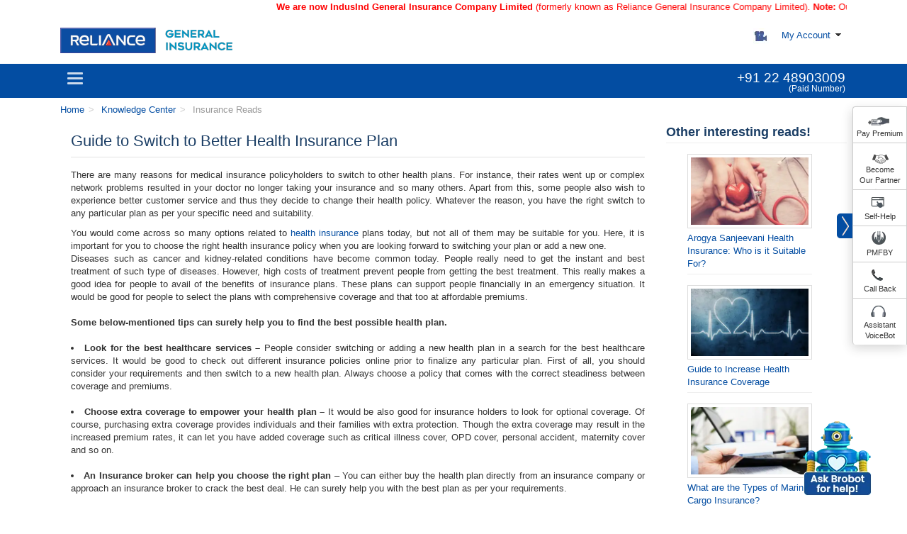

--- FILE ---
content_type: text/html; charset=utf-8
request_url: https://www.reliancegeneral.co.in/Insurance/Knowledge-Center/Insurance-Reads/Guide-to-Switch-to-Better-Health-Insurance-Plan.aspx
body_size: 73583
content:

<!DOCTYPE html >
<html translate="no" dir="ltr" lang="en-US">
    <head><meta charset="utf-8" /><title>
	Tips for Adding  New Health Plan – Health Insurance Article By Reliance General
</title>
            <script src="/SiteAssets/RgiclAssets/includes/js/jquery-1.11.0.min.js"></script>
            <script src="/SiteAssets/RgiclAssets/vendor/modernizr-2.6.2-respond-1.1.0.min.js"></script>
            <script src="/SiteAssets/RgiclAssets/vendor/carousel.js"></script>
            <script src="/SiteAssets/SPServices/jquery.SPServices-2014.01.min.js"></script>
            <script src="/SiteAssets/SPServices/WellnessArticleMenu.js"></script>
            <!-- <script src="/SiteAssets/SPServices/IndexArticleCurrentActive.js"></script>-->
            <script src="/SiteAssets/SPServices/ArticlePageChangeLeftMenu.js"></script>
            <!-- <script src="/SiteAssets/Breadcumb/InsuranceInformationBreadCrumb.js"></script> -->
            
        <meta name="description" content="We wish to secure our finances as much as possible and hence look for the best health insurance plan. Reliance General gives a tips to switch to a better health plan. Stay up to date regarding health insurance with Reliance General Insurance." /><meta name="keywords" content="health insurance, increase health insurance coverage" /><meta name="viewport" content="width=device-width, initial-scale=1.0" /><meta http-equiv="X-UA-Compatible" content="IE=Edge" /><meta name="author" content="Reliance General Insurance" /><meta name="robots" content="index, follow" />
        <link rel="stylesheet" type="text/css" href="/_layouts/15/1033/styles/Themable/corev15.css?rev=f4ES4o33Y5B6OSnm1GOXLA%3D%3DTAG0"/>

        <script type="text/javascript" src="/_layouts/15/1033/initstrings.js?rev=2WxjgxyM2qXGgY9r2nHW8A%3D%3DTAG0"></script>
<script type="text/javascript" src="/_layouts/15/init.js?rev=1XGYt9S74Qf4RA5PBDe6ow%3D%3DTAG0"></script>
<script type="text/javascript" src="/ScriptResource.axd?d=JMx3rOMdIm9-uwAE19YfdcbWalRYrH3UBT7qIiEglpdfVWMT5S0skUpR9ctgMnLvfkX5dG-Nkq_N62sNrd7PmjRBCXX0fkoJhm5sA8XJqvtkBz5a5UXyZGm1TKzpgliL043_rSNMBznVYCD8xVHy2uQ8hjWFu9Anhz5jrT0afVene0IR5aHrQBz6hp9NwxSp0&amp;t=32e5dfca"></script>
<script type="text/javascript" src="/_layouts/15/blank.js?rev=yC%2Fz33JJ5Lkb41fEvK6ARQ%3D%3DTAG0"></script>
<script type="text/javascript" src="/ScriptResource.axd?d=aEg9pFNYPgVJ3EQn9bNbZZ8gDOCkScgPVM0WlKTAoiOl6I3b0I1rih6JqKMud4Y2f28uPOIr7eRUL2hedw1suOocVAu4PA0HQSD6HTUOwKefNaLfqImHyiu8fkyN-rvcSY8LPYUneXy803rwUwxVLFPDkxkqDwKpcysVMjhNfitHaFbdl_06KeRZ_RIRTrM40&amp;t=32e5dfca"></script>
<script type="text/javascript">RegisterSod("require.js", "\u002f_layouts\u002f15\u002frequire.js?rev=4UhLIF\u00252FezOvmGnh\u00252Fs0LLpA\u00253D\u00253DTAG0");</script>
<script type="text/javascript">RegisterSod("strings.js", "\u002f_layouts\u002f15\u002f1033\u002fstrings.js?rev=k\u00252FSaOdWtcHDDvsb\u00252FUFykOA\u00253D\u00253DTAG0");</script>
<script type="text/javascript">RegisterSod("sp.res.resx", "\u002f_layouts\u002f15\u002f1033\u002fsp.res.js?rev=MbB92HT8biYuFa\u00252B1vTMilA\u00253D\u00253DTAG0");</script>
<script type="text/javascript">RegisterSod("sp.runtime.js", "\u002f_layouts\u002f15\u002fsp.runtime.js?rev=8PhSgguDuqO61r\u00252F9c\u00252BAZpA\u00253D\u00253DTAG0");RegisterSodDep("sp.runtime.js", "sp.res.resx");</script>
<script type="text/javascript">RegisterSod("sp.js", "\u002f_layouts\u002f15\u002fsp.js?rev=N0MjCrzYkvhiKU4eODWSVw\u00253D\u00253DTAG0");RegisterSodDep("sp.js", "sp.runtime.js");RegisterSodDep("sp.js", "sp.ui.dialog.js");RegisterSodDep("sp.js", "sp.res.resx");</script>
<script type="text/javascript">RegisterSod("sp.init.js", "\u002f_layouts\u002f15\u002fsp.init.js?rev=UjzAzVQzN7eeYP\u00252Fppg9hOg\u00253D\u00253DTAG0");</script>
<script type="text/javascript">RegisterSod("sp.ui.dialog.js", "\u002f_layouts\u002f15\u002fsp.ui.dialog.js?rev=kiiHyp7zIzySOD42zcpZ3g\u00253D\u00253DTAG0");RegisterSodDep("sp.ui.dialog.js", "sp.init.js");RegisterSodDep("sp.ui.dialog.js", "sp.res.resx");</script>
<script type="text/javascript">RegisterSod("core.js", "\u002f_layouts\u002f15\u002fcore.js?rev=uqz0rzFHag4d0YZKQfM8Tw\u00253D\u00253DTAG0");RegisterSodDep("core.js", "strings.js");</script>
<script type="text/javascript">RegisterSod("menu.js", "\u002f_layouts\u002f15\u002fmenu.js?rev=YHfZ7Wdee\u00252B5VhuA9ZBVfog\u00253D\u00253DTAG0");</script>
<script type="text/javascript">RegisterSod("mQuery.js", "\u002f_layouts\u002f15\u002fmquery.js?rev=zXvLyh57\u00252BAS\u00252Fgm1axuihHA\u00253D\u00253DTAG0");</script>
<script type="text/javascript">RegisterSod("callout.js", "\u002f_layouts\u002f15\u002fcallout.js?rev=0xiHSoB4T99VfPVmwuOBHg\u00253D\u00253DTAG0");RegisterSodDep("callout.js", "strings.js");RegisterSodDep("callout.js", "mQuery.js");RegisterSodDep("callout.js", "core.js");</script>
<script type="text/javascript">RegisterSod("sp.core.js", "\u002f_layouts\u002f15\u002fsp.core.js?rev=PJEc3ymrP94xUWoyThrrJw\u00253D\u00253DTAG0");RegisterSodDep("sp.core.js", "strings.js");RegisterSodDep("sp.core.js", "sp.init.js");RegisterSodDep("sp.core.js", "core.js");</script>
<script type="text/javascript">RegisterSod("sharedhovercard.strings.js", "\u002f_layouts\u002f15\u002f1033\u002fsharedhovercard.strings.js?rev=sLsS\u00252FNPqFzOSO42e3s6lgw\u00253D\u00253DTAG0");</script>
<script type="text/javascript">RegisterSod("sharedhovercard.js", "\u002f_layouts\u002f15\u002fsharedhovercard.js?rev=uB89up9szoXj8bAMKPkPSg\u00253D\u00253DTAG0");RegisterSodDep("sharedhovercard.js", "sharedhovercard.strings.js");</script>
<script type="text/javascript">RegisterSod("clienttemplates.js", "\u002f_layouts\u002f15\u002fclienttemplates.js?rev=WrX0sh5OG3b826H\u00252F2o36Hw\u00253D\u00253DTAG0");</script>
<script type="text/javascript">RegisterSod("sharing.js", "\u002f_layouts\u002f15\u002fsharing.js?rev=rPWihdv9aGejKnpk\u00252FXy8pw\u00253D\u00253DTAG0");RegisterSodDep("sharing.js", "strings.js");RegisterSodDep("sharing.js", "mQuery.js");RegisterSodDep("sharing.js", "clienttemplates.js");RegisterSodDep("sharing.js", "core.js");</script>
<script type="text/javascript">RegisterSod("suitelinks.js", "\u002f_layouts\u002f15\u002fsuitelinks.js?rev=tooL5oOB0Lkrt7sEEM\u00252FLog\u00253D\u00253DTAG0");RegisterSodDep("suitelinks.js", "strings.js");RegisterSodDep("suitelinks.js", "core.js");</script>
<script type="text/javascript">RegisterSod("userprofile", "\u002f_layouts\u002f15\u002fsp.userprofiles.js?rev=cx6U8sP\u00252ByP0OFLjk6ekyIg\u00253D\u00253DTAG0");RegisterSodDep("userprofile", "sp.runtime.js");</script>
<script type="text/javascript">RegisterSod("followingcommon.js", "\u002f_layouts\u002f15\u002ffollowingcommon.js?rev=L7g9aPB0cP96CPg\u00252BN8t\u00252F9g\u00253D\u00253DTAG0");RegisterSodDep("followingcommon.js", "strings.js");RegisterSodDep("followingcommon.js", "sp.js");RegisterSodDep("followingcommon.js", "userprofile");RegisterSodDep("followingcommon.js", "core.js");RegisterSodDep("followingcommon.js", "mQuery.js");</script>
<script type="text/javascript">RegisterSod("profilebrowserscriptres.resx", "\u002f_layouts\u002f15\u002f1033\u002fprofilebrowserscriptres.js?rev=qwf69WaVc1mYlJLXqmZmVA\u00253D\u00253DTAG0");</script>
<script type="text/javascript">RegisterSod("sp.ui.mysitecommon.js", "\u002f_layouts\u002f15\u002fsp.ui.mysitecommon.js?rev=j0OHCp1\u00252Bkgcm\u00252BAiocmrPlw\u00253D\u00253DTAG0");RegisterSodDep("sp.ui.mysitecommon.js", "sp.init.js");RegisterSodDep("sp.ui.mysitecommon.js", "sp.runtime.js");RegisterSodDep("sp.ui.mysitecommon.js", "userprofile");RegisterSodDep("sp.ui.mysitecommon.js", "profilebrowserscriptres.resx");</script>
<script type="text/javascript">RegisterSod("browserScript", "\u002f_layouts\u002f15\u002fie55up.js?rev=mU1eueXTqwKUn1cXnoGImQ\u00253D\u00253DTAG0");RegisterSodDep("browserScript", "strings.js");</script>
<script type="text/javascript">RegisterSod("inplview", "\u002f_layouts\u002f15\u002finplview.js?rev=ZQG3pdaXzivLyb6zfcxqmw\u00253D\u00253DTAG0");RegisterSodDep("inplview", "strings.js");RegisterSodDep("inplview", "core.js");RegisterSodDep("inplview", "clienttemplates.js");RegisterSodDep("inplview", "sp.js");</script>
<link type="text/xml" rel="alternate" href="/_vti_bin/spsdisco.aspx" /><link rel="stylesheet" type="text/css" href="/SiteAssets/RgiclAssets/includes/css/Home_Custom_style.css" />
        <script>
			dataLayer = [];
        </script>
        <style>
            @media (min-width: 1003px){.nav>li>a { padding: 10px !important;}}@media(min-width:1200px){.container{width:1140px!important}}@media(min-width:1400px){.container{width:1320px!important}}.socialIcon{display:inline-flex;align-items:flex-end;gap:10px;justify-content:end;padding-bottom:1rem}@media(max-width:550px){.socialIcon{justify-content:start}}.socialIcon a i{width:25px;height:25px;background:url(/SiteAssets/MidLife/images/common-spirit-image.svg) no-repeat;background-size:auto;display:block}.facebook-blue{background-position:-3px -52px!important}.linkedin-blue{background-position:-28px -52px!important}.twitter-blue{background-position:-53px -52px!important}.youtube-blue{background-position:-79px -52px!important}.instagram-blue{background-position:-104px -52px!important;}#bs-example-navbar-collapse-1{width: unset !important;}
        </style>
        <link rel="shortcut icon" href="/SiteAssets/RgiclAssets/images/icons/rgi-fav-icon.ico" type="image/x-icon" /><link rel="apple-touch-icon" href="/SiteAssets/RgiclAssets/images/icons/rgi-fav-icon.ico" sizes="180x180" /><link href="/_layouts/15/SiteAssets/RgiclAssets/includes/css/bootstrap.min.css" rel="stylesheet" /><link href="/_layouts/15/SiteAssets/RgiclAssets/includes/css/jquery-ui.min.css" rel="stylesheet" /><link href="/_layouts/15/SiteAssets/RgiclAssets/includes/css/footable.core.min.css" rel="stylesheet" /><link href="/_layouts/15/SiteAssets/RgiclAssets/includes/css/footable.metro.min.css" rel="stylesheet" /><link href="/_layouts/15/SiteAssets/RgiclAssets/includes/css/style.min.css" rel="stylesheet" /><link href="/_layouts/15/SiteAssets/RgiclAssets/includes/css/sharePoint.min.css" rel="stylesheet" />
		<script src="/_layouts/15/SiteAssets/RgiclAssets/includes/js/jquery-1.11.0.min.js"></script>
        <script src="/_layouts/15/SiteAssets/RgiclAssets/includes/js/browser_fix.min.js"></script>
        <script src="/_layouts/15/SiteAssets/RgiclAssets/vendor/jquery-ui/jquery-ui.min.js"></script>
        <script src="/_layouts/15/SiteAssets/RgiclAssets/vendor/modernizr-2.6.2-respond-1.1.0.min.js"></script>
		<script src="/SiteAssets/RgiclAssets/includes/js/fixedNavigationBar.min.js"></script>
        <!--meta tag added for bing search-->
        <meta name="msvalidate.01" content="BDC14C61C10D76F2C2DE18F6053352E7" />
        <!--Google Tag Manager-->
        <script>        
            (function(w,d,s,l,i){w[l]=w[l]||[];w[l].push({'gtm.start':
            new Date().getTime(),event:'gtm.js'});var f=d.getElementsByTagName(s)[0],
            j=d.createElement(s),dl=l!='dataLayer'?'&l='+l:'';j.async=true;j.src=
            'https://www.googletagmanager.com/gtm.js?id='+i+dl;f.parentNode.insertBefore(j,f);
            })(window,document,'script','dataLayer','GTM-T3M2LQ'); 
        </script>
<script type="text/javascript">
    (function(c,l,a,r,i,t,y){
        c[a]=c[a]||function(){(c[a].q=c[a].q||[]).push(arguments)};
        t=l.createElement(r);t.async=1;t.src="https://www.clarity.ms/tag/"+i;
        y=l.getElementsByTagName(r)[0];y.parentNode.insertBefore(t,y);
    })(window, document, "clarity", "script", "nfdil2a60x");
</script>
		<script type="text/javascript">
    (function(c,l,a,r,i,t,y){
        c[a]=c[a]||function(){(c[a].q=c[a].q||[]).push(arguments)};
        t=l.createElement(r);t.async=1;t.src="https://www.clarity.ms/tag/"+i;
        y=l.getElementsByTagName(r)[0];y.parentNode.insertBefore(t,y);
    })(window, document, "clarity", "script", "nfdil2a60x");
</script>
		<script>
            function onElementAvailable(selector, callback){
                const observer = new MutationObserver(mutations => {
                    if(document.querySelectorAll(selector).length === 2){
                        observer.disconnect()
                        callback()
                    }
                })
                observer.observe(document.documentElement, {childList: true, subtree: true})
            }
            onElementAvailable(".partnerNumber", changeNumber)
            function changeNumber(){
                const partnerNumber = document.getElementsByClassName("partnerNumber")
                function changePartnerNumber (value){
                    for (var i=0; i < partnerNumber.length; i++){
                        partnerNumber[i].innerHTML = value
                    }
                }
                if (window.location.href.indexOf("/travel-insurance") > -1) {
                    changePartnerNumber('<a href="tel:+912248947003">+91 22 48947003</a>')
                }
                else if ((window.location.href.indexOf("/health-insurance") > -1) || (window.location.href.indexOf("/health-claims-process") > -1) || (window.location.href.indexOf("/group-mediclaim-insurance-policy") > -1)) {
                    changePartnerNumber('<a href="tel:+912248947001">+91 22 48947001</a>')
                }
                else if (window.location.href.indexOf("/motor-insurance") > -1) {
                    changePartnerNumber('<a href="tel:+912248947002">+91 22 48947002</a>')
                }
				else{
					changePartnerNumber('<a href="tel:+912248903009">+91 22 48903009</a>')
				}
            }
        </script>
    <link href="https://www.reliancegeneral.co.in/insurance/knowledge-center/insurance-reads/guide-to-switch-to-better-health-insurance-plan.aspx" rel="canonical" /></head>
    <body onload="javascript:if (typeof(_spBodyOnLoadWrapper) != 'undefined') _spBodyOnLoadWrapper();" onhashchange="if (typeof(_spBodyOnHashChange) != 'undefined') _spBodyOnHashChange();"><form method="post" action="./Guide-to-Switch-to-Better-Health-Insurance-Plan.aspx" onsubmit="javascript:return WebForm_OnSubmit();" id="aspnetForm">
<div class="aspNetHidden">
<input type="hidden" name="_wpcmWpid" id="_wpcmWpid" value="" />
<input type="hidden" name="wpcmVal" id="wpcmVal" value="" />
<input type="hidden" name="MSOWebPartPage_PostbackSource" id="MSOWebPartPage_PostbackSource" value="" />
<input type="hidden" name="MSOTlPn_SelectedWpId" id="MSOTlPn_SelectedWpId" value="" />
<input type="hidden" name="MSOTlPn_View" id="MSOTlPn_View" value="0" />
<input type="hidden" name="MSOTlPn_ShowSettings" id="MSOTlPn_ShowSettings" value="False" />
<input type="hidden" name="MSOGallery_SelectedLibrary" id="MSOGallery_SelectedLibrary" value="" />
<input type="hidden" name="MSOGallery_FilterString" id="MSOGallery_FilterString" value="" />
<input type="hidden" name="MSOTlPn_Button" id="MSOTlPn_Button" value="none" />
<input type="hidden" name="__EVENTTARGET" id="__EVENTTARGET" value="" />
<input type="hidden" name="__EVENTARGUMENT" id="__EVENTARGUMENT" value="" />
<input type="hidden" name="__REQUESTDIGEST" id="__REQUESTDIGEST" value="noDigest" />
<input type="hidden" name="MSOSPWebPartManager_DisplayModeName" id="MSOSPWebPartManager_DisplayModeName" value="Browse" />
<input type="hidden" name="MSOSPWebPartManager_ExitingDesignMode" id="MSOSPWebPartManager_ExitingDesignMode" value="false" />
<input type="hidden" name="MSOWebPartPage_Shared" id="MSOWebPartPage_Shared" value="" />
<input type="hidden" name="MSOLayout_LayoutChanges" id="MSOLayout_LayoutChanges" value="" />
<input type="hidden" name="MSOLayout_InDesignMode" id="MSOLayout_InDesignMode" value="" />
<input type="hidden" name="_wpSelected" id="_wpSelected" value="" />
<input type="hidden" name="_wzSelected" id="_wzSelected" value="" />
<input type="hidden" name="MSOSPWebPartManager_OldDisplayModeName" id="MSOSPWebPartManager_OldDisplayModeName" value="Browse" />
<input type="hidden" name="MSOSPWebPartManager_StartWebPartEditingName" id="MSOSPWebPartManager_StartWebPartEditingName" value="false" />
<input type="hidden" name="MSOSPWebPartManager_EndWebPartEditing" id="MSOSPWebPartManager_EndWebPartEditing" value="false" />
<input type="hidden" name="__VIEWSTATE" id="__VIEWSTATE" value="6zL4gK5VKVj2mFHd5Q6QnnL98hgv7PGeWb3HVWDixwpMYs8UjYyeDqPF1W+ZEDIBr9oAOPDilJ/qdqxTa3SCBFEV8SwHAjJVO2Up/1dgGVHt732huJN24Xo83oN6Jycczp1YcChW1uECdIukRdqoRGWzD93G5cV5VK/iZSJYwDw3kf/4wWPxIE+tSLdk8UWZY/NkUtOtA0wxdQG1dlsJxhYwUfsnLxlL7VjacoY5XdYlea07QA0dJKY2h8upkFwZvEYmq+E4zDOWHNVLNz9SyMHFP34MQxKm5oqIctSDlE4PzvoRQHj3ibBceogsuKfw788tyBDw9OjfgJhOIdZ/[base64]/AmHli4KSla7Zxp9TftfscgtE1oNfEM8x2ANnXs4smRMcwySLrnKUW2cmOWTVH+mWdDeWokYWyMfxyk1iOMQvBhuvHIpVHqaGYIiKVM/G/J038ZLabva24ylprKyCc7+7u+LmYsLNpP1suoJzwQlpTOk5I/3wyvbFbK8p5bNcOgzM/ttk5uEfxeyjUIVXrBHq2chKGmKASyO6bwcmp6X4maW4tM2c4OTtQEQdTKyqBwO1m680GVCsLt9JxpFG18KiKmgVyY7CIfa+w/omz4zkhZZLce+wsFEZvG3/ADcCkiZxH3BRT9vpUN8u0d8Dp9fMuz6fBeuW/XiyMtbcnk/9zMVekTOs4JdTTzbhXVXVUNhJMFsogUcQjSqSyWtS6HtYe56fDKbgPyBHYZIqmmjDIjVat9Rww70nrhD947MQdzIn3UQr9IG/0vChrWux4PZk7V91LwfkSB1xZGsCuTFc46GXaWhihJxyM2nq2TgM9jJjcKtkRQ1DLnzUz9Z+uEbQOcoF09pvkcl1TA6P3yl3XtoyOZwoEj3XiseKJuFiQdjk16AShBHr9LK69qrOdcnSlRhWzp1JpQghBi3hoP/[base64]/Yh9Y637bJIaOstFyP7Jr1dKcKbzsKoaeJ7IjyUsKtux3/NUft7fyRC48H9ZeCkVBZ1xhYFPvgN+xd3DKRB7RIe4woG/PqLfVH9SegIh++Y4WEAIOudYnpR8sI/nAD1xxFxd6APe14n/vfbpwl6PW1vyYK8Qexp9LAIda0y0B9vdkspW5ym2P9L2gBTHOhgF+kUtMPiLAymcXt2p7P0MJ8tdga4avJdyLMI9EBLlWYxSCOFKNIeA+WoXsKh9FllBXVLcSbKFmxH9Fgkl8/kBIGAw0MtOvMDtr2ycswsAaYaSh+zWppBSF2fop0l25Jd27NnOOCYSsPJdxmA3NYxpke1BQg0SharZ6hkfsHK+wOQu8UewCxi9MpRYkUX+F7VzdWx+jnsovnwrgpUIefBeohtJoXWBNcpLPwh1WwKTEIR9zaniMAa6zJcn/z9Rb/KmPlDf4J7BZDuyxlN4l0VSW7KuU8ed6Ku6m+oXVe+VrreyKKuR1HiKR5vNnvJ8AOpgbgwgRtCwROYoOsnl2uiaWsTuRjIia6Z6sXXfjNsy2lHw+SMMprPR5+8/lpvIpZM7R7zfFRLzQdJ/mp4P2L4XAboEDOebKfAJOZ0SQ7+g8Us3jqnWgUsc9uf16gc+a1LdcP3ahd7KW9ZsLq/fGZUicur0gHDss8s8bNxawbPXKJOu96VR7APdVQu9B/bmheQeXLZNvPfOW3wYLqwAZmOB1ji9rFx/GiDbPKKJrGs2CKf1JrAWo9GPPY+Y/kv9fsSnGRgbxnOdaW8vMst/gzG0Jygwps8VFyehjSvwNyDR/Hve9kg3Q2m7QcyOZNC9u/U7ACr54hpsIySZaaviORHSpEah3DNL8ifDgDQHIjKcoy9rqCqfb1cI6EFcp+HxgkNBW7RRPCYzLAcm5qAMBvrJWuOQXXCXEsQ9gFvokBTPA8w5lwJcECQAGG3/[base64]/[base64]/XzzQYCY3uEq8hRAFEHSty9VMPx6hx+N0I/UnuEiDru78kMzpRsScnRCk1DXc0vMpWXjPrDY/uCRvakOm5JMHAi/S80cGWLCISmIdFZphc0UX58rGaY+nCMLqNvLWpA/umLTC9aQvyPDRqjuHJMSBEuli287Hhpoak49yh/nzJemmWxb23+6ymfwYwcCd1M2yDYSXk6Uk0fyhJpJy4RM912SIOlziM4kHbzi+b7gWwg+sjmqyKI/OslKTYlP3gCGn5LLMv6MLDR/2Bk/rTaFFa7obzDWETjWMLAZsAse9utYII1cC18nEJ48JczbXd0LlvjBqDCXI8yloOEuXUWH2TkmmK0rhOscrQJQ2w03cWDH0OOrOM5eSiRG7aDVlEQwMecd7juKd36S+sleUMtXOkT9+X/Q78I8i9bt7dfgiF01/AY7K76+c+7njQIhYsWuRbJiQFFtykLqUJY3atjytG0eICVVtalHOQESvLRI8qVM8tEzVxlq99rdVEiE8nv4Hg3of4IoBUaezUQgnCrNG6rA9mrrMfi6DWWruRbADwTxnv2sArYZPCTcv9ZvwYF1ipV9iilrQap6p3LpE9D1MpEh3c0PZO9VjR5Yls1nkI/BUHq5l5GbbNWidqp0ly4Z3ptMKjQCXSIJ95RrWQekNQXKv5y9Xnr2r9uEUY0gSntA4NOQGjjgsapDxFG5c3uwyu+HyZDB42UysoB0YnM5sdADDHUe3jKHIBPJ+IXl9qdP06Xw0pk6mR/NkYe4JHOUK2xZUtMEsj/vj0BV2AJINIiyyh6LHvY41iYQ5HDbrgdhqP+MzA9nARF+Aaq6Ij/[base64]/0FclEJUaPY1cQWxxa/atIAkMe/sn4K6zZ3okK8AZc5lQObof5QYId8Gjm61TGWCV/[base64]/wpSFKga4y5w01KML7p7GQhCyGuqB53NUYsAUMVOv+BaEQuLOwxaqBzYglsl/QKIWSym8r5T4fjlvbVE+atP92m+kSLWk83Ixw6r19zy2c8e92yA8QGqANgqfQw2Ih8nrLj9o8U/uGAWhg+WtdBtAPH/qzjtP9e0rGS4JrdUGHqlx2YMo1LKiK23JjxBZ3zV41sg975ftXNaLSA6bNYOm3fhoLBVAaaMA6bSd3RnQVnh7qGk1XZlVSV1ekeDPLCk4RZDXceZoDtbgFjFgaMPJksvoUu6l+XGHipG17NI0Juv1vbcGfsyeSc0/GnkLhBgUYf+vQlXGZgkyejsnME71FGEXj+wTN/p+Um75PhWI/Z/SA7acM4VIdZ7Ld916XTrOCdIXZb60HUscOwMvca8qCe86IgtFA0DxZjsy0+SHIhGpfNx1rAMUavE/gYCN1MQG/Kdy5oZkkhm85U/kK0amOjzBwXvJrGx08UEK2FOs7DSeg7d/z8WkhWDkdvxtFavaovzHiZk6A6ADvY+btH+nMFGx211Ze91WU2lrmyP52WX++phVqe6id87cLtbaipZRhWmP/rG7kdyjUpM+08L7cgzfUw15g9OOHGsOfBBgkNj2XIYp5mO/ibdcrWkFFuF8OIfA4z4vChKXdw4pqrUVEACUYkhBaOM5lKhbfon5EvYZBxl7Lb3BGVjBr8Qwb/28mhSI9TkkaoEtB836+u9/YaDro2ea+p0CCZa/U5OP1tTAOAdlaUGimiExcga54DjswqEoNWXrBKdYem/[base64]/GIxFfP19AIcMn6ljEKFI5JNlzZdNX7SPX2kQZKLbSMNON6+nXREspGQQRlyFYuGcMAy9fM6lqvKMvnGbgPP3sNDjZTcndJ2Z5p51Y9vqzQ2eDDpMxE1eZWsF3KQ2BZsiWQrn5FQwXjioRox7ROtFmhLfHopTgNg3tD/WZD35cL73QpyCLTbJW/sKmCnbZkj7VS4Zudy41BT8uASA7mO4tgad0TjzrD0mYi1xbAOu3FKsKBageq3cZLVz57tpGJ3evK5GwfQFX5ksTX646ozdiS6i4UM6nOO9z4q1PMqZdviqoV44Ebx7rmApxKkS68cQyutAslOpGYfvxMquK332WZgcOzyDJx9DVw9g0RTmwLqHzZJ71IvQ2/tfZ1w0y05XetjDdpV3WS8rY7ORtHoAFnVofdA5tmzEwnMvFv3x9Z+Kx8PhM6ZKLMOJtVIrzQwMMBAC0hzSh56l7Fm3hjotkfcw9rm2kCYf/MR6vZfNvijKi1GkUmPO4bP1teHmW3h+b2iLcZcjgT0KOH/QchodAia5+bsedrQhO/0Nhhl+rZj8pJ75uRq/e2/+QNnMKECCvKKuhQS9jiFOcdrfNaiHYHB0HZuKHkVbvieW1Q7HzCYGgXE6G59X18xpPGt/3MO6T2gfGFc6+sU/GMaBB8rgo6OKId6V3peHRS0h9vTOl+iJ9bPjSF/ZD5+j8lEI/7SsZIqpZZ6oloPZEIDVJhvTI/gAkP6FTc/cAtMiLjPdEmylIYSIGfkNXaz8VKC0i0jWagie/b7hOJhxEqrvTeluq98dOlnSdjQPzxLmgcBsAgY6ydCIZTdx/VaCk8z0Owd8OQg5ljsAeLHafDYHlv8oQeBTi4pqfaDLaMHJZLKwnm42mFUJha8lKv0LDJkyGtDv5CIuWvb2Q28TYtjoeBEp/FR/pwjsbCHFtlQHOR+7Sw/YQd1nEvdfGMK6KJ9bfgqL737kfdErarw0rk1OklaWnP+F5Y70cMmbJ3wy/zVgHY6EOVjCTDDPbZaA+wRBnCEO1tuV7yV/5Taf0cUuAIzmfInCIHc2QgIvdLX9YYGWd7M57GD9c69JVHr3qGT5gYZWu9HIzs/QIhoiS4YO9gx+39Ztb44+To2uNhwJ5iJZkgszJMwOzwRmBx9C2XBfnC5pw0IGOf1590ibhhjbREeKiG4UA06pJUQerpn2uX8Eb5KM44bE9X5T3lz5NkD75WAtamFv09wvkWZmW3H5GZUoc6dFjUwfzyulALEFyBheLzVl0w2ioiuudO+v/koZisgjpgvRbYt6ZkkRgBL1NomqKQ4AXrdCpDaHoK+O03RwYolbTdj45J5SHywdISeLJAK/ybwABg8MDe0FCWccDikInIL5588KINmbKVuuKEvcr98j5l+5t2wQwzKnYZ2b4aX/VaI2xyvAPdUu3klkEhKTcx4gx14rx7oyX0jvZFQemW2c1m5+R8DBIUU12ORMOpMRL0zUpIP/23K55f8kc4gidyCFvpD8ctxbfshvq53STjSjuCVedd66VlmDLT5U9DdUqBwneJtv8RVeHF0aXrXaNJ7ACGnbT4qWWE3uf9txAqhALMux+iMGCNA3oFBcGCnlhSFCtX5uv5flRd2zBdWv+5i1sYfYi/Ee1wSQ/Vy7ZK+piQCXtelom1FTzKcjjQOs41aW3N9uDwbO2yY66hgtd6/jPyTVv7YioMVu79Tq+8jmz/[base64]/njR3ZLNfgKyVoLnyQzLXVDv5UCvgo37QAzdn+o8zW0ePZwW41q5zNMZcXm12zdJakKDG2/BMbJyF1rNoKM5FV1uZLl2ewEoNjytzMjELuVTPxAg7n9dkdhMqmMZqhvgD6WREURd1fuJNfVfFkDP8Lt+gZl17j8GGUHYkfMfaq8Sxjkf09MVd3KwWEM7kcGDjx2ivNuGlsw/1EwYq/h6MfLqlkmuR1L2m9SOjBOx18QZpqAOEIMW8uWPkPJEqqWVGseNXFQPlJ3K4Eo2CU2mkdjisJGRLFAWSsO1iAEhj5i7e12lZK7TYKwCDLgJJEszjI7zQfamBMY/QmAYtp0t9mh4BSpq4KPqBIlGUj/NOejq9Qk9otEKxcacbdhg3wQQGiOVXc3nZI6ypj331wSLyIVdHDbgL9olZ3A8N5h4/s2GtOoA5L3asWPKwoCj41dvLISS+TYBwN1864BdwWF8bKYDt5kPgo3+fqAT5bjjGtBsuQLf9pfEs2aqNLmGuI0iC+p8jHlcF5DYaZpg+bh0jXr/x/OYidBNK2LngTv917vovUSQlvBgE6/KUsPbxaAk9zKE28fmjlUrkFUtKhh0zdtyWdf0PT5WaBAAlPuiU/JhohZBXQBYM427EBI5o1XVBvjQAh7694M8AXRKv5thnQ/7hhPjQnC8Kc15qBjvXOZMCJ+H5J4+oK7z55bzuwpkG9d+6vaf0iG+E8ZYqMzxNraWdGEEJzhl2ZTZmNiQS40PjAKdFXQmYOv5H2JtHR5nRrBx5C28VQyF8c/0KXYnoeqnMavipi7BHodOirDaE4kL0JRNa2sQ/Dte7fNOg19i04dy9nEmPPwsaYisdDJXJyhEqxAmmhCLpi4qBAO1RPVIp0lu7nyKeiyNXSDlCKZdi2dALD7PYMn2pg1OHEML5lLh2yQIL+JyGgi4pkcb9fJm3IClRR+EA8kXd9wpKymcmJ4/satyzrQnxRIv2jWZ41eO/l5xbRNPcVjwWfXVKCPlvvnQLXbc9rJYWUX2+XnUeMtRcKcQDpSJaiJjPqk9CUCblHSfKYWhZLJWThJ/ppw5HfpWWzQoPRND2MS4qaNph9qi2YA9htu2Hty/yoYOVuiPwj3uv8dpZ4nI35BPtPFTgLxYO2BtZMcln3ZbFnAQzys3MRnDjGCxXtiuOthvX/It/+jnfaoJVJamjsZkMN6NMNKEZ+I0YAFx+yoA1mEv9ejwiw8Woe36OL4SkqApfDl8uLT4ii2bV0Qevc3586XTf73ugvSt7CqR4aLfF7MQaH2T7y2IL48PeCZoa7tOzRXwqd5CaA0XoxsjkFDDJ2t0Gtjx3Oo7U+iMaiT10Nrll/UTey+f6LIwEY1PdoGsxbSNLbbuyK29dsYj1yoSKGe7ROKZmmgoQ3tt/3NGDHZ9z8/XPvmfA/Rjrprcp3Axvjb1nwtsmDgvuJxUlRk9VGHoKGocyrJnz1xMX42CoKJ3YbFbAVgkKtJl0xDrwogAEDLnI9H82sVvnpv1HAXw3KHCPsCkuouP/V83iBJapNBMXYJNGMpyPeblX/[base64]/VQadvi9ocCEuBu9fuHTUwrGpmOWZj54RZIM+jQtnmFUDQu3fjvCgo63pEsxuE7TayPHmGkyy+JxLnSa1P9aASv65mYqKe9tYQZCGprA3iIahnyqLrHena0VPeTXBA2nJIIlJD5ziT0VUWIktlVOLn00VK3zqQGpV0JZgU+wIpYWiAnODipgvwy1gzs2fy4dD/dQVXFgN7OiB/WFIqmxVec2hYrMjagggqduphsoYRiNEFYNvqFE9GOrVp1rcJ/rOcKwlR/EuEO/LPPv2OsGwwp3wKjJDKk2Jrab98d7TBkJaLs5EFo/4LtijKqZIlNg7XeAUdjE+ZR48NcwxKnyDGsbiebBCOgqd7R99V0jSWEVdJ29UwmO6zXJPbmWU6iAPLPEvJMLCA1H9Lgk4cAHzUh6E6TjqX0+V4lLZcH48g7Sq3IlMBpsavHx/sfpVzeJ3XT5EQiPwo+eZ1JzgC6WFXSiWO9v2Qrb4+q9J39s38cdG5Aezd4YmQwaj4evcJlfUQjRc7MqeN7HSos8gIgiGVYCKHg8+quNyHdhtjgqWFFWWDcRiatDbmcacTYviKOE987rG7eV7RgWXM33bQ377XyJO9gPGwo19aUSxn78IYxJKVEHwgNL138j/+lvp1hQVziBNGZsq4GIdjDfun+vQqfpxUTI3Be78MDUjzJgF9PeN7QrykHnkmbqIERJm412xFMF4PaKI+06FFo1P02yxdSDKZMAEUpk9Gs5lVke9PmWGuwnI1SkSfuNJSaZ0EUXG2pPrckxgphe1VlR0pcsp5YskuOx5R0olPDAgmkUw/Vwz9U1HAquWutBYFBOd1C+OjuJW6ggBKcG88K8S17jOZ7gpg2Kfh9O9A4UsPCiirut0rdeCxQbZzY6Ccr0D+v4/AAnGd2xutkIH6jl0U724A7DqGvRBFSK+HrtxKd2yty0cJmmzSunhbilffaCDSTbsH/uuWPTyWsqpeNB2475j8velioA1gJpEuN/daeM7iQ29uY5QHmG1WdbBDb2YU6bDbnzcpri5ecvij9K64u0vVtS0pK70MTdQtT3CNfyNiuYujkiUm4pCKbkmkGoB2YaKqQeXkLGugoGefnpzxl4UtBZGf1FOgvQrL/Z7HKIvZyWiCGV2UPkpzTJwLwMXacNsVq7xd+W2vvi+8GCbq8y9RvTPnreS7XmXpyilwbwjEMCwe3K3LDT2cG1ytHA/Row3q9poxOlP6XELeDq13VXAOIdhrUy9vF3HHHZQ6Bk/5TVBO5f8nrhyZ78InWD+I5ZbeS1ImUam755aqvYlLROXiL9sAFyvntgjdqa5Odjjci5xtujP5YTXyEY6k+LeM5gULDiiOta1SwpkgNMQCrS78ynR3R+Fa/wQb6SVIItJKTnOIQval1VD4tTGSE/V3Auhdsb2qkTr146Fm0Z0ui5xC9AssVeS7/9v7X7M1WT1dzL1jmASlQYXXqrpCb//7SB0cc8QMNdiLZZb6jIlxpAkJK01TDVREKyp/Kiq3SjVGKuDtATyJwLDTPBwueVeQ3LDqwSuIopjDn1fX8bb7IJRpABo7ctcRNH8IbIY89DZ74WBseXSYQRrlG4olDzT8q7g6LQo4lkOyRGug3Lxf1S18FgbwJlGnjSU1jr6bYmeC+1rM0CStxM/m3mtmXTn0u9F2NtZcCW+BdScqunywkR89DF6jt6Xm4kljahSeWxZKlE738+fGw40/KflQb5yoY8uHNuQzDwxgNTruk1drt9yRkH6fFuJGm1E0bvOCsKiZ1VW//RSef1tl+PCJlEMpTp7N4GlVgJPnJaPcReEr5kUxata94/CyYodpYb59ACOYJ+77sLvCF2N/c10Sf0JhEhF4YIUuMAFbaEfauzKYUqsPgkkdMn41RP7gY9TxXIUwL9yhC6saN9jJOxmfzk2bbjK9Jv3qnPhDFQ8zAvQQ1ownSJV0irhHi9R+0ZB2fzgSyNufRFnvQ0uQhbFEloTq5r++3VJOWtj8/iA6yAxDi4niF707pVAAwVZvvDN9fvlSYYlxXsKSeumtjNInBfTMvUxOXJpOSphIGwU0xWeGHLo0T/mhIFge/1IKodxu+NM/Mn5sjwO5+rM9RA/pf1SBcD1Z9LrHBKE7nDsZJZl10x6Wg8SnqaPzt+XzsLYTXMvXbSMlYew+t7XoJyqjIJAVV9Zg1cMaJ3EtTjKNrNTLIINV9ow3Xt0i1I9kTbtEqIT09B/dzfmh+1Gn1rKZFSSX+o3kxDP4y1X/3vcp1zXWkH9G2TVEQrP11wfq3sWLTvSdGyThYEjqHtYvYndVK+tsnS3+mXKUt4P15PpSTLUpC2meOV4PJGFpVp4WVYBel7A4zkCfgDX1dTS7vjODna1snMZ1Uit7+eGK0s4zL2t7YfYpq4WAalRq3jqOSMpNTW3KRRWPHaE0m1Ybx7gBd/w3JaceHYrtY5cMUF/PurAl9rgk/oyF5r6+WmXuUAx+qiPFjJ/kvQdT9r9MZPPkWwIw5JyII2ToeMT+PgI4bjz9Izm5zoF8xlmtZNMkXlB2jzkNwetFimpSfFyGn9Vy3dTU/JcK/79dlLLrcKaiQrQ9+LMH9d2+7IEXTvTD6KfyMFzsOJLKJDTGBLyVv6V/NgkQST7dp6XMIFoFwYMEqmrvrBnr8yrfp6HYBaEXVYoEpq/MOWXeyJbCQrfYxVH3TtwrO2j/+AEMZyiCcPka1WyHbINZczpAOsrcfW7OXs6arckh8J/nZ9EdZ5sm5x+JUpC+JQ3W9s1bjxMelX3+wr+jpxq1gKR54IPH+SFR55jXZHdvfBM+hZCEPCiGZ24lvBys+YOXMi8AoPyJl4lOkjyyH8K2nDCXim7i6EpEGXVcbj9mfB+3fNHsjo7/lfnoilJWJIWvtcX3apdjwImHr1XXV3ZWtNSVj+vqFU295Cri/ho/HjRU/Jdv0RKuBKakRk+Y+GlAMCIvHpfIgWEX+ZekW27HVR/fty6Kt6G7HFJote27UWSKXur1QFDmSKb0QjiUGFRl7c9PIz7oq7zMRcmtf2fhe1eqX0ybvorN1ygpJ/8mzU4q7k+ra3qtMPuq1JJxvdg/BjvgQ12zvLgODMUR/fO6WeEPsRRErff1d5GTN1uTWe3oXs71TRjzZnlOxJ6dXNXm1IgaJfGLu7QCk3JWHzTpmIrIKAgDASnkp3Paemaac4TxGaoHTUOQhcjaLkBgmVWFx+q0q9uz2wLE5w2SATVfM6WHvmQunuozaeBGolkenJiPScmZ1/6gYu6AePyD+94a/ziwFVstA52D6AHvo59MSVoTFhjk2E/[base64]/o5ZXkteH65FfRsj5TbgoiconhcRQ/Kb3Bcpr5FEfMOkaoJ5VrbuGcOzOJ3pc20x15H2XVz006CDteXl+/ckUGZ+4tfMxtBF4OMxTaEy0Nq3Fe17ie5NHAFevDoSEuAvXweUrOGpe7r/19BXtbzvg1ROvwWGhxQEjiRLTTJhTHJC4PmVuG9Ma/5QJ9Q8clybkYFKJ9SsIdb8+RwZxaFjpXuSeRVZYCbZDwcIgQ0y5tSGPr4yZh1hGtLKgGTll4WlvtBfvkooGAIIMO2SHNAoN+GJQ11q49F4nSmOdtBT2kIHDZMkB5Zgmx5IpwOqU3YFMBi3lH7L7j/mQM8U7sq/0rz7fuz3xO0zOrg4ijo7DNLyXL/1z38nBlfQtuKtHcGGHCoVAdSzFFQ+R4aZt3+zUJ6iqFGq8kD2lGcrZUs4lvHz5p1HhUq7ZCzWzMzc5yCD5chNTCojd98lkDClTZf+IqB56qXYXDJ3SF5rATCzcq7xBu3sUAoVRP4z9j1tkt7UL8G3XzpiNyhz2ePSs2OXIFUIfAdHhekxfPoW2g/qR50hhY5wbBeQ9PctoloTR8B+oh43mQwg6dLjmvrWojJ8YeBB7jF93y5pYMq4/rmz/ihHuaqjAkBc4PMqMKme2oKsMQuy6B+eHrAv1NmJAy7vAtnyQIJVkapOUXkci3IN5C+KLBJFYYVNJb/qsTL9VC7NyuMhDh6B+HCgWp4aZyYVkpCsRRDvwGh+D9OE4pOKct2s0mZshxiLn7VwdQdGmvQpN8CE2klvfywwcK8/GZAchTWGYYuIm8gtxeMNaWKYUmJ5an+9gbueE61fdk4rQMucBZJahAEpzv+nVj432x/pDfGAHmAY46PCaXl8KRuxqzIUVBu9RZSeTeEqpLO34nlKf+gXu7SNRiqicsMkf3jfQVHtUjGNUzOQ6zyZU/nvwdLQ+oGtQxgFkBDTTLxCKjU7NRJhRca+QWW1DJU7YBs2WPsq/nbcT2dhItX3GQx1ErGQK7Zr8GjwCvKJHyb5NpoNoaI/6nhScJUmVMKfh/V9zbHxfrc6J5xfpMJGLZsPxS95hlh0QNpsliGrEDDPp/ceOp+Hai5NUOl9MP53PbOP6FQ9O9YGy/3U4v3UnrHUZgqieMB0QjCp6VdKuBnYYuUmb4fvyLUIXVYI61SO1qRKIBDqNLTtmNgJh+6+0RGAvieIn4uMnbotrlCOYTsrsEPevkLF+DVoluLVoJ+rrlNg4EoON/nQBIgi87FkriaI/N8xDXb6oMdziEFv2L2WXfNyRaSIP/Coz1A0e7CRMjYySoAsn15XnqBUxZk3bUhtag7N0vydmZrbQzl6F/wfzirQ9FD26qQkZ5VS+xYYDuQDzkEKn9crHTH/SCPpLJrbGty0DZTv2kmAqRn2QJ902VJqsNhrHBFedKRRwgqMu2RYPSQrBsrxsqE2LUR3D9xQV1JWWIRnllC6qIwBD+pzVkxaJWUvlBrhyExV9EY6Dffb/H+/Dx8p7Upyv5z/DwULYoWy6E7+WNUSh/c3oh2BMH3gvVjjbN7bQ4ssy//m1DXZa5zyXw1KLZJNRfdDqGZ1vhSo9sDzgNYoriDmnqoaUF1M75qlSpacGYBhWCANsyObwavoOTmJbYtdobSGIOmuFYGu8Qk+twnA/2HtQlKY+KPe/3jmbOGz6XjkcnloLR11WzJ/pqkSUrIRs/lf9up4kkiZpcaVOPW4kdSylTqg+ctsz8FIJeYODgZUbsMbHJ2z7tHQDMmtwRmFyU8PkGwe9Ao15UMDYyaVPCXUPFbr5hkA6N8E8WiTHxTojw9gsmmRo5j7/KeuW12kM35J1uwvIvO/FMYVCOf3lok/NwAkLZW4Dc+R61kP/Qwa5CuUokgqteFyv70IFS3KM9vyuhxMB05ZR8Bh86TCEzN/ZiuDVIvf/BKQ2HsR4DDZHuhMqKjphwAcnGz6Kb0Jd5iwdcafewTHiZGjscEfPNglUNLKxw+d7eG4zg6Mp3xu3UZf4POxKzRjw79LYEOADOF7V/YJOYYutJzkBJWVMa71gbleK45Cx84211iIfyGAtEjRcPnjs4wm2XviQlhZjBLkfZqrK0FsIJc5oO8TSzJlWiJjBuIDPNHMOdduncBuQBhfPdk2Fl7mPLg7zBBQN6vKz9ZeZkjknMvtVQSRou7x/E4zcK/6PUjq8lJqEzoAoOFz5YsIyfLQfPDBMQMyIryISRRgUOPwwsngPee2o9JT+xz/sXZTqhPiuvpU6XaPyl+nOZPhohnqvWj/6LHIXQVrPAdebKlZg5bKnGZSp2Zvp8tDNOjKy7FfgCvmHhg14PawkkGK9Xws729+mY9pivf9TBp7QGI+1XSj2S+1gQFG4sj7wJrMmySaCIFAUh+zFmbxti6kRnvChaT0sbOO6VTIBrvgwbXM7X2AcMmA2PCvS4Bl++Rqz4/aiiSVIzClAZEhavVorSyZDgwBWYbhXQ7XwJTf3XtcfqJSmieBQOXcr77k4i+oWYVK8I6UyPJDOT7b4xJVW3kg3L+B8df00s3wWHMyjRWTpQ23ewWuk0w/[base64]/xnuBCk7IGXMCGedPVcEx2HNuZyNVl2Fo6pDEcuktvOWhqz+eBq33wKHMwGS3w6zDEsyqfxB9Fc46ncn7qibcHafs0yJCTmIuczOIt8turbqGTbb0lza3rvf/sOwJoh6nn6QZOoxoP00p4QJSEwxVrQjEQN7aTd4L9lrf4hYPatnpYJ95m7+/juwIoB1w9aAXQ+nwE344LW+rLOBVauKfiRnEep9bccEUhIq82huXuv3U9B97IhGSjQMZoElPCfSfpam5ITZerx+50iArAqYGE3ep3zriz5zFboqoZZ03sqNRehRmtDJ8BDOXGSxsM2QrDgj4b77XdE6wbXuB7/uajt5pyw1+QGfTdkrINDS6/rFUEC7kzlxd+7q61eSDTj2KR7QKQgWWUJN4A3SFnO1oOz5Y3bjxTDknNq455kephjn4SNWBITgwq8YGMyp+HC7EWopldgpLSiL4F1GeBgS7gbd/[base64]/C+wM/Xpszk1k4fhRdqZnsXgzRxRDRDONbV4br3CpN8+Qpdg9nYesNWEFyxaxtJVdIXgngYP6kN5gq3R+hqO4hgnIEjNEjHAvyuSKeG3uP9gbmsRX5fvTx67XMSUm+nRp2tIB7+/h8lmv2mrwqlhgr/ph4rQ51e274jU7UEI0j1lBP2PD1eWZIyb3xbV7Wu8nY0vJgqGI2AlkjDMrX6w/mIOgclNgW6u+E/qWc9raPeGtYM6i5ck7V5596Ns/iq1stIxnJipxiMrhxJct2tpqOWTv9iq+YsdrHHZdNNMpXghCIi42H/NUG0RjhHBHRy8SaSnl54jxpI6eGmU1sgxI6Ihk95AA7yyycdJkKsDCpRp567Y0+K31aNWeO+3S8DHTHiAWHUMQEKnV1w22GFlxC75pG1ea/6/Pswo7EAP3gJYxXYdBrUW8ukUYgk7J0EJqxiXdS3ZLQoftMw4goV/CPNDQ3UngoZY1z9IpOcQhpW4VtlOygRqqORM+xGUrT4ujwytIlUJVJsW3+r51h8e7crcGNczMSHZeYvKgrSm6/O3S19hEXyzX0SQFjTM/tD9+5mOl4LU4mo9sYxuvka4ojdrCuBLlrz5YLJ4HW5A4RQb8xV4k7DmNdRjverpV+VwTyURBeb2uT/xMXvf6QZ0jwH/XUKdfZU5OqHvfA345kJAfeTYSy2HYlL4ZEC3pXY/cRvavNwyOXKXf5+J0ITjeTCjIM4ETdFyRAYyOdsq5dBuQTSCzhQYL4AJusXhYujWbEbU2ZBft271C4Ydav4JHaD4NvVTsfvhRKw1IfbBPJTTGH6020l/usRP1+MpbNjlq0kQQ2/McNBadMUCv7/u4CttvvmQio9Afe1lDZs1uy+dOj+LO+X7LYG9w9Ij5oGOPpgGOYLa0YFhq2JMqV7rvQAbEGCKEIIUPENYGbig0ikoZ7CiKfUG9lTErI6rpz/2604NHXTGUdn5kqcQ86f6sJXJlbIb/MkHOeVrhzcmNxgK/EP2kbFCqjKA20lPihX4FGvkk4xpkVwBD2QXNxB95bE5QjgcXFeScqOCKEEhU8j3MKiGb8AQbR0c0R48AsQ4/wQtN2e1itBa7Z4P8MtTmU520JgWLBP8EWW0T+XcQ+v91UVmtNJ+WXUUmHwtu2wa9Yh2EJic+aSAk4sgTIWPmw7bO2F+dr4E0kQ9u8q+TS0W5xtwHwzKyztvq6Q2cxdIfxdi4EuiKygnsvwm32d81sJQNlw+sfwk2u/8Nsa90o5T35r93RgSrfWVjihsl8u5EZG8BWHvWua+H/pv81Q4esr/+mzH56P2PuNQZux+S5WwcxnZ1LhaDr1Nt5X+3gr1v/7vIeKeiUZVQ5BRwmM59lgCcCJb7rri9CUr53ggRqm12zVi6lsvOBiCklPi9RQN29qyc4UmFpJ9cppW3un3eRdS5VSYmuuNsF2aSx4FB7xKUEwDqmDigIMz4Glg/StRyeAD78Lbf/hJqye7eFOZrrIrrjeIq7qut5VEZgqUoUuy41p7V7JaGmhyIqL2VCHPZ5k7I51hu/siFrwQw4ToybzFh4tH8q7NL41kazZ5bOnEhemUcm8+0XYcSZjCfKB0FZ/p4hr8m6X54Vta+KPpgYBqdmqxBTjOXHvZQD6s7bskw0j7COei49faVEPPyZMBelv1AEWuGLNoKlaH1RfiUSI2IiM2lJm02DxJlN50fP27FKN2gdiEoEFdyJywI+D7bbHbjfYn1weL4Lkwywtldku9FcJaiL6vUrl7FCHk/17KixF4sT4CrDhrT6oV+nfIM3xHelbFlp7sJjcuZ6PW7MNdpilTMNIhGzMrjFsDe9iSgRH+FYsZnusqQz218egu9xFSY/zlxgbluX6ptIsUjrWY2eoGKS1Xyl+mGCdjYGZPOSATqmfUFWjB+Mv1N2eMQcXb+l+SJY5fn4KvdADFOyyvtXrQPS/zHJTsTZ9+jzf74JYObn7ZhdzRhOBfEqGvDZ7hDpMeCqjEX+RMzJfrz7VVCuuWsj4TS6GJVXztCpTspHSqyD456jIp+oRuKjosX7/OOwgisTFc8VVkzjGeEqifNcQxWiDdGuVTdBX5Hh/joQxPU4kxnQtXbzY64IpdyGVuAb+fXrtkvPUiAokxN2xRK9mVtvPPxbcS8Un16U+bnj1/ZQMgE/7SFB3kQspJeCFzBvSCZLf383Ll8Yutl/b0JY9LuRxzYFREVeM4dtjifD/gZjdZW1YjBtbsaM4iYKRZ/GK3IpOdnR9sr3FrHWxmFSSmRqLQkDGh0pAXS2bVxt1XehxctTwx5LDa6iAeWqcITo4DmXJZSCUjUxdFg/kLfTG0S88viBBwd322i0bfzcpGCZYAByZ+ZYkoC6e2pVNj0K1asFXDRrYM/cE4ZRAN2eGpE5QD2brCr1hnvMTksmfxx60HoAhicuqw3r2WIzieZ8PjNBDW0HkgDOfx/7RR5a69DdVu9uR15AhXtv8I1v+70wnlUD7EHEqHEOgfTuoruwEKwJ1a/RJfC2lJCwCODzYIQHhWKHZiuexEZRG2uuI29LFTEXrIvQXV9xon8NMGS1iXmnHKzM9kvJgXCeuFKs8NGlxYzwI+/eInU1PCx0PRZEYCZpWrX7w82boT9i5V/ZpmIqflLJyyH6NdEYeuuyDICMpxs4C4Xji/K6ny+opn5tUM5Cr/9iUZGiOphSXmRsSUlzJgu0ZZ96etC2kNsH+CiGypu681+/jghp6K7rm8sqfpCgVVs/TQPC1FGUG3rvoy1AKoS+LIacPFhAgPlzbckmVJ4G6R2Qe/[base64]/ARI54ln/Y99Db8Hkq23rBZReMMr4/UBR1jkXEIn737mEyJ31GFf5H5CqbnSXQT6O2QTIuKOLuNppnShfO4jb778jV4D7AQkVwqbvWar3SxEp9+8EwV/Qk3ri5TJL0YrZizzuAi2/Tq2E11MkVBJCgEUUtv0A8q1xzTjV9dZJwftwy4dryuQ6ma+2qSWcfvrH2w15zGaPRXqy838uDjTzkuQ6YsRHBkImJiWIRt3HWDwi+7wW2+a/YNfpfeR9iLiJa7mOYjMwF+JJKLQiBZSVqkvdPrwb5wghr7k8/Jh/9q0X1ahd2Fz+9I9tfZgZe+Zzq7HfMO49YXNC2S9TytL5tILPVilDbVAUP5TBze1DPO2lMfCxSvQ04FqqWB94WyuMqXiyyzI/8qpj7NL2spcQcMI/maQN7RZgy0BVWjLqJyO32l6vVYk9ugIOYOJYWZbHmsVfnCPS0W+nQCiuyV0l6rt2fwrVA7Z738CkCebTdSk6lvaRSPx2CSL/FWes4wj55gF3Y9+osp24qBKiYooYZthY2r8UY8+VM9JSuJYLS5Ey7Tepg321TfhVsaz5JPCfHgjnkQe+H3vQHx82ROMtBx2qN1i5+8a14dA+WYIysmFiMqjk+2/Zos0Vm4WGIscQl5i7yIyYWp1oHJNZsXKo3yMXWbTQ9aPiO+KpH1BzyP2pcl2q4jscwWEK8CKDiMbzpTMlXXVbw4b9eATCygWhr0t0SilvbKu4rJJOzfpTdVgEV8h3si441nDDPyO57m9yCfe2UZwNeTOFERv4Mbjj/+x5XqiimEB/YNBRFUuKu91oBwQQlcZQVWR+Fz3zT3vQs3dCJrWk9LBTei3CEUESuRxxQ2Uczg8zLAl2423WEIqORyX9DogiqC4kwXs8a4gSb0ZA9UDFDr4R8dDJoDKSCuydMbZffKfaoakj4FwAfXQ7Zm6uHYWfunr0XZVcRbdECRNgpF6/tAX/RTcp4tl9oAjzqOz9OVOfIy9d/lR9CKucmnuoUJCzZZFxwbeZ0vfaH/+/OFo1LbzUmzCBkpHmPghiTgu72vYyQB765Jyp6J0f/PLOfay9BFpkujU9GgxvepPfkCcdfbIr9ihtY25umupmK25FMy3wPixAn6P70E6S5yGkb6DRL6OxshrWGOE7lgeb4jmFWbvxrW79GmCrIGtkagQwt0tVA26cHluYMD7i73j/[base64]/TBb/TgrrkRdOwQg83Z9JhpAl3a3GLTHiZMz1yD2nkEktpvK0F2A7leaG06wamZfBcA8/SPbcmB4eoMLTZ6Kax2NzZ0UyMWvqdU9fTRmSDcFsTRfwDpqXSf9hvJ9ZUSwZgSf1mstdbZUOLApr/B1BPeFn7WPtnMs/Me6Wp9lgcGbxUtCtuKFWtYp+EGSirGmd5+Je6/g9FR39V3ReeT1qIjNHXZv8Zy0QGK0/[base64]/JblIQx89OFAGEFKUvPvS12VI4E5yFlC6jUgG+v/34CZlC+TuggmsNo7eoGM36fLu7Z8tPElktRJUx/vNkJSO/OJ4HZ0RGexRaiTh+gz9P7IvWS+sZGsb8SOr4OxedyHb4UYLHIe/diQWqW3bvHcVaSVGnvCWW+nMBTqLjLQsvVj0RssyUQSMjgOc0nHrG/EADc7tQMqGH0DJ5dphLzSHhn747u0HlFfnXaoJZh4SP3mIQJlO08qv/aSmNZhQLrJqxDrn5p756Yx1AKdNk93qDmVaXHtfvicFTohofJw5qmlO7sDFDzeLZiQY51OkLqZzA/aif5NHoaeY+F05+C+ogFre8yuq80DrXhaXiRtGjLNFfhY8WioJ72UR+SpNqlDBUJbA7Wsrqj8tKWKIKGaCQXYpqWBepM22jlosOPgbMc3v9mJ3/OdLe1+ThYlnyESRoK74VpW1rqPm7x1N9BNB6NGT2uL7N8LrD4wGR+cp5xM/ESeHB+QKU5C6f6QjcRc71sOUtUtXg0CQqKMHsz9FjGg4ucSiORQCk+2jKm7+EZD+zOta1iEtBE6hbxiwtFC1WWHxOSFcFnU2IBIVC8evIVrh+x/H6WhxJi33ezL2an40OMCvZqcsfnf9MTW3MHeS73WrdEowaxjiUW+u8wU7DcbsgpmOV9yyHfsfeBMsIMrTO2FPDgUCJlMLvfF9Dhv8yaGsEe8Uu6Y//lW51OSmyp3okH6Di7JM5quGKF5ZJOV15PXhwz2LHW2psbZ7+hCBvJ8r87VcMUPZprZQ3K3HCljTEWinGwdfsIb+MYSCEahsDa183SknqrNW4BJGBM2dcgZxgaL1U/[base64]/vDb/[base64]/+9cm2LrO8qHNm004HtsPxBwrm6WSAupvBwlYDdSGxiV2Gxalxx90d5Ly3xLSw0kvoTVSYtKmkenocfPXB29mDgVFhK864wexkfa1Yu8zldT+2QJYorDXnQNeuJXsyIsC3Qdu1ef9gcc7HG5ETt8+mqcaSczUZEBYSYROQgwsNfMzg54406QT5JJ3bTNXu/a5y2fxSMKJk2BQC+Ktgu0/w6YGKAaiuRD5Pub43qn+PB+2YuqZKkbSp2xsl/3lVxA4+oil9fBtxesQZjqEIt9xwmCC+QGxPzYGSJxRP9Ao3lFbMeUW2+/[base64]/AMoFiB9p6zkC08Yo1qetJMs9/ggSAQNNpeXXlq/mT8eKqCqo59b3jXjIw72zBWlG1Kw+s6oswl7elew/nnVXBF3gH8S4/hwJm0iml5KdOmUdWS2DHI4ADSMKvUSN/GAOnf8wU205Zuv/lZkfgtDZHMqaYWx1y4Aw4V54jgDUS35AsqCDFvgzgNJjnEE7i8SSTIQZUvJYZ9zhK7dknvkXlYUs/ANpMthLrYoJ95WQaxhCA6wpneuCipPYYn29byLHJQO0YBmFnLqEQdBDi3XPTahGShbZKtiyt2RQFUZKKAFeHdfx8uAhr7XK2Q9rYiwXYRSms0m4oVmDmHljfSHYthd+KY/xG7JqbGdGtuZ09WRmpxtjtuZjcZCIFIQHg+jVNu8AkbicWpQem5E5bB7rsDn8p8hwCOg3xeSWkrpj8QAJ6hRUjbk7Kh8SiqwCVReXW05u6XKup8XECRu6rJjM40S2gFA7LURD/9zQ2scgiEltI1CAvDtEPHRqKZnXXXgdqRZaHfr3n6AptSWi3YrLIv2ZfaKSltCjeYvxMm3XUsCeUOEp9D4T1dDxq5XKbgocan56Jvz8w1YAit7zpGFwaASymD5H7OEnVPOzV+zDylu8A3gRANuHlL44oP8IJ6s+mJdmIgKuc/3O3qA6sU/LdL7oiqCKyyQQz3Q2yPIDbLbTOqejY8Yk09UhKp/gMqwz5YyhcnvtBsJyqwbxJN9wXtEhRzpwecY81AoGnlQ4YpqPZmI7G+jBBXAlx0Avs8wNTIIihvCznMW3pBQn6r+kDSGq5ntI4EtkJbZgmdJ9s5pfDEuMXdhZ8ZiUBEonea4FCueH+Z8GjVKIZ3o2UqKRt/0OYGM56/r0f8v/igbw8NL32asHd3APv9VOO6m8Qc4BCHPkFlKEhdeICLWWdzPugp/3JnJhscLncxMLqG+VcME5xMLZwpsPUbybIzibNHUA78AoHoNkpQYhjwgJR4kBxZQBwx2pn43+DJ4hr1FEzlvQ1IY+Xv8K5lp+NDy2fbQ7pfvL2zpma8bGE+DnsNFTDMXn3QBXCMj8R6FLOsSKphLYSymzWotMjMSmF85Yt9mrqp7hGvYVQUMs/[base64]/OHLhYnqvIJrWEH4Z3PykCUrIqGRhEQqCTcYPKK/cjL/X1lfSkYOQaoc5QlKeIsakA+lls9qZ8ElOo5dShYYKoEW5uS4eVla4QW/fHZEu7rN+W45CLPytECyr5n9tfFxIZ3kW0WLdegGgqpkpyWk+gYd44/IqMASpG6IYXHMdJAqP8BQBoRMyxldVVi7KPVlVPdNF/wQgiGB4C+qikl5Sjj39hEiVkH0SSkNVCQGml99pLY2xC+tppJAEOcXHtGR+7aJCAQ/qZgLvC+PjMNRWynve/rCTc/UxWXkzYky2cfCJyfi5pBNR2iFXEHvan1T83lVw4eh1yY1tIqwVmARx95G8z03z28jNc9hOE6wOtP5lHMf/hAfLqSy14ie4yduFiVZNTlooSFIz5S2SUchV6mdM30mx1ShBSQzZ0lwOM5bmNTF0PNJVLtyCyiAWWcaj2zrbd4k67aIth89nRvJLVVsUS2py5dOv+6s/Hepv3gr6d9tsQbD/BLX93rCj4KxlmssE48Qlqd+OVWddSJkFj2QhmbpUAXHrnKMBbg7VPXOCX5WhmPe/aY7GIJ9ya/YaeONWmnB/BSsitwe1zwEgfhnECzgxcA1kQvNcVx1+nsgbVzn7C2KbfxnG3PiOdGlX3Fv7r/wPzv9Fh9175yOUbt00hTa5nRU9XwbeTI4h7d8FiR7IY243xOwuwaOhX/OktS4Y0L4VKkEhi59Um6b10jEvVL2RSIBymTCdmpOU+vp7ZZcJPepAq6dUhQRzy6EJbktjDXo6pdHhel+hkQKwacDfp/DdJENhubt+9vKbceGWzzSDD82q6O9lHvcGyIZBAOd3IZfuiwPb2k0kstp4P63y1yDmDSIH4zXF8RoYb5fQUcJrX5RrpmS6nNwifc43K3/D69eGdPREw4lIHpFBmZvF0jkl4qdCtzjgZ3pSYlIJAx9kGuMWed49uuAhIkL2xYwlQNQ46F1R9SbUmz+KimMXeg7N3f0Vv8oGK5dDD9QrOksLd27oZYDadxIMcCh+aq+uJQi9XV/fIKgz5jwtoZhWzqFypGIabRd0YegfovpfyAkyKQM6Ftc/ungevfVSReAQ7kS26F+z5M4dtxhXdgDhItjnq0yOyRU/cc5OlV+ON6kFnQPfVDP6vn/901gl44Y9mFcgShP0fRtTDGbAXDeoWVB/yuLqD66DTNWuc92R5Tnmnj7/cSFZZg341QP1UmH5RCXBvl5YytzMIcv6aRwsyzfJMTubDRIeAKbEH25qkxBv+7QwWt7e1eQQ7R+toxpITjBBgyHGygg+gEjzishXXPzBrZp2VCeHrow1/ZlmEx9nE2QAR9O5l/hSKObFPveMVXbhXLyZTuQnvW+JYJFE3qpalIXvF50ixOIMyYW//27v1thGDx/f2YWWS3UerW+g1WUOacOYQ1lPSfgtV6Gnrr5v0epsPJK5GrM7a4+AOpUJddRdkEjyK016lvjjL+/6tQNwo7w3ZJLU7j40rQLAll1lt+J/++jOYqmJ0iKMaRUAfUynP0a5BwaH73kZ7sn2Pbqwxf0ew5oDqrrLOKbc/skA0qNZf2IGATVt5/msbnHQ9XiSwIMJm8B2yXNN5yLG7gq3TwMm2W6+KvVlwXAdVbDve4zp4slGRfuVE6HJd1yJXGENJRNmOKLseT79L28NJNBO0ZOa5zpgOC/Glu7TQQ7Ih1niobvtp2Hqhi0LNvgxSyN4hr5ykb/8FYPETkKr073kL+3kE5k1y6UnsdV9WImwZqAC1Gv8WeiOMxMKddoOHqtGAzMTAN6JY9spuVngnAXR8udv31fT95rrT6gsHCz4+Ocg5UovHk+xjaVzDvlCk6vdCWuSB0yn73M3iDOWWw5/ZetS+bMOcRVcGhi78Cepfot35rGxGiry+b+1X+vEq6NrKQPnawFcpq7/N5yJhXcGH0irIf49dPJfcmlwGI8M2tOj/Fk69NheWgS5lTzqtDoqlWl3DVuoXb/MUgx5Jxi4trMErqQF2guJNwqtWigMBTllYL3rczRE7qGD4lYVF2wztuNVQN8NJz+IgbguqOPETirwTdH5a8lbB6EtJItBH5gkosJHIYTpZIIFRCbl67i3xEpV/IOspo7i1OpNZq2cpQZkqV2eCvU7ESAWqB4qzet1KK/w5KWxV944lsD98WiSV4w1kERcVGzHU9o6+hbp7Mzi64/nHfUnirLa3U0Zyoi15mCt6ftbvCqdE6VZF2Jw17jGD7SHazA8fsqvDd+RwR1n+pi1Ukl2eTkiXWwJJT0f+XFaixBi9g+PrDT5qy5TX37OC/4C/twcfN0B0+ACbQHyZZaj2plZuyOw+A0o12frWklq3czwyN5g4Xy1avpplyUREc9OBF1BoY1FDElU5gfNw+Wc7g1Q9hSpeeesBStcX9xaOPFgPzItYzlVS8JySAP5sIE1Vat/DkriObiqJT/UfBOktXkiPi32RbYPfY+yb5jNumNJaAZVsN8+t9j7QRcFiNTMpVzAnrw1UenyK2BgKdp/2/FVHukUVLTJuxKvvNci7pjsuq4ngFiV/I0FQYggwxqwECNh+qcaXKeU+Q0F3AF00976Ed0EpQBLb/PARDMtz7mRFdhvSKvTtsIxPBeNjHuotwPnQ4yC7w5iRetkXIQb90zCJXKR1GLYhTG8ootvX7cbNN3vDGAOQakKylPCqlhfk/4aQDLnNm0vg54w3/oDS0Pq6hxH+G4oBYsSCX3rr2ly/b3LzNZRCRzXrVNQ5CmFb5tC4EyuhpU+zJE3IkDVOQ6blkd/+1QACFGM8cbd8x4RzlcWOWRZwDx4JPKXd8UP6HtkV7ukvq1BxNsobVTsVZ25Wb0t1fRIWhXMYp+LrC4LGSblLWKclLPX/4lomOkeZNUEEFreqgewrRRSqLxbcFNr6SgbGxzwmQ0Y0VIEgXaXVK55pIOLHv9iA5GiZCSdxMijoyLGC6Vih5aDdSLQKVPf0JoCE848yVLbCP6lP0efKPUROYUETOBmuIkfqXuwZZlUsytZkIFOR7hOQwUMwSFoYR/7m8ZFWKO2dqXBy1iZpV8Trd/fJhWpu0olO64uJJy8OtU6NLHDiLxkw2aW41xT2u9L0KhLzkj8wTRQfWmnGh54pcdINTHhpm3J/PAXLQQ38aHb15ROlJSDBNivQR/yGanl9XPlfyp4a4BqP8zC3L1m9zXuByAZtgLpDn6V42Kwxi3qsJZV5lsYmT/xhZgNGVKvaEcwzN0jhyy91CQYtHG04vAJpVXz9IzVaUwhHVZTqXD2fmP6tBU4lT3gpdHt/+XsvibmsmKUGHFzHDZ41t4SVdBJ+DgRW0Ofh99LiqD5LPjnDVQeBmGJw0Tj2Egfw4QbCqNKydgl08O1aDreeB5SDMJG0h+sUQBtm+NukrI8zIYUN0fHiLYaytgavRrJ338Px9x0GfaXbYJoQB5wHJpEmbj/Xr6boNesl/Jj3OWcekbU7eL3CtS74unA2NOgeLPkK3Y5m3AMJdSHLm0cu6LYJXTMYroRcRDrJmm+0z6QOk8jFX/PGbB5UmsUvM3R0wpSMeUlLILcH1aKW3P2p2y/RrxPqT9mGCr1KaUQyzjOwtvAKy5LHNyBvxUiCUAag1V1Guqy801sSIg62cNfEj9wlXIRcfee7jq/[base64]/Yiq23AAN+Y1s44u/Krx+g314eFIW2Ju4OLYblgT46ZDrD0Ib6nwOWqNJYW3PRctRPmZd++PS8pv1lTcTqA47woal/xL7S6huKOYZ1NUV18ahNKGJuOIXsjN4GgwhfmEEdL0mvLTVeqnTOoV9FudIPQhN3KB/nPOrmS/9cuEc1Hjst+kLol/KqTgxVA1Wwi6KP5DIzQWulqHpwl5+ZO5pb8aKdcDiOq5SZSBQkU11NqPH8nAwLgXUhPXUe5k5u1EwBpxEjMLClYYZSk1NG7LuKWsCPIzPHn4IHsfke2nN21/Ier2WSu0ijEEplRRuipTPJx7jXLPIHsfBj333jL6U3DBk4ZR2D0PRrFLDSjNe/Ov5RicR3KLyl8IHqAZCRdE4Z9mXvbz10550eBvmatSWwkqm2o8b1nN8f/iA2f/Ds3D4fVfYq3Ia3o0f/k60xkjGlSY8dO0us2V3aGKiJYarqKF5wUZF2VHugAU8xNKx8A2CAEOrneM2UPCTFcOUgqnqB0/OI4vNnh7fJUjGFuoHYhw3u4aD/[base64]/Y2kAroApA1x17Ou9YBhZvCsNF4hd+dY4OrxOAQ/wETjk/rWKqLD+2YPqWeIBjqo1XaDnaCnEgY1/hyHOeomjNQ+ytufZnWLQLsA+zovOtxtBRC36ydKHL/f4yUX1DRuoJHitCkTwUF7I4uGrGUyzHrMMWM8S/NwGqiz9vkYaERRj7JKyaSu9zn9wL3v7KgpB/WUy7jeqwYragbGQbWlanbiLAGRseOKfgHJKkP07XkVcfc/sSc6FSnDWhOHV0OyR2Uh6r8sZ30k6GpQZfbfP0dQIvkm/fRsNdkMxrp79h/w9s1dK8WBLqVh1AHxvfFteakye37l5rcHFx5QTGpYuQD/z3r5mmKZt9IblmKZj9wXZcVLhTT/m/SfNIFf9Ti3FKfpo5HvcYn27O/ysJbWNZyMgHu3PzHlNOwHGA6SsD/JN0tDg59QEk+eclHGJWTMUE/zuP8CgpqvV2QGWpHUHMxT4sBzfZlsxKeqUHDrpNT3CxBYeLXvFxEuXwzzMEBrNJdUsKyFWQAdaaLTbRaSnja3O+HCoPd3MQHNk5MHF33NL/YJAF4CB/OPczV46K2iqSp23FSqwvjMSRGdBVS3uzDidiKZQWSThl709awUXiCYylkV7VBv9vgi3s8q6Ome7dHhtZ2bboB7oBhLx8K6wVaVgejDiAZMPK05EY2w2Yyq2Hq2RehuECc54GsgrSul62HWgZDJa1c8QkcGpRdeo5IbZA6vKOBg48HcmU/Fuyi/oJDUi4CDl2e/[base64]/SmPDthRj0A4wt6uH78E1pmcU1014TfOpjKX2gwdmhDWjxhpx2m7fxhl+5qmCq2D/32CEq9elknxSE0IZth9QCqbuI3nNj/0myWUPYUKGNw4T5BrZqf/Gbq0Ey2UY6jViFJr7yyvHqZmWdCjR1/A5cd4E4XDL4wGZC/Fyoe/iM4CXGeuZSDcdUve5ct+Ym/7qKen/RXKU3VYxPpanaAHynFyaz7BN7HFTa2HrRBaYjcsX5wmUNy7tgt6Ihxb7gExEQSvaFm8EefO52bV2vH8b+Dgz+nZoXPEPzomS4dqKKlvcY6dErpOnhZFxk34xcIOvysNQEp4IPu/[base64]/ykLJTAbkuGyWQ00UiDhr2T7h/5tQT0DDIQr9tTjP5ksRz83IjmAS7+13SrpOL04zhAFuW9KUVx80ivSeqDxYKeB6MhWLK8aV4ZddTkh3oPUZgJENMdUKI7I7hGKGH19FShGvcdXCVRvJZACV6dBt29kcgLoS4rTp/[base64]/OA2j9oLoxwKsjaLLrc8dwsdK5loa/STrH96R0CV3sKdwMPnhroJkvy/My1+jW3iFd0oceHgkYHdEIqHt5uyOI0csGOTCJpoSNBdT6jhfCwaM2LzyPfhsjiUqbfKaFhUsXIgDorGbBe4sRFdz8YtulZ2os7rHygyPZiyGdqaWNBlcwsRY0WvVyfwu8Bwl1V7lOb9j186xTZ6paHJyWGzfWLDhjT+lcRUMOwmnQ/fJqpBVkk8x5p3S1kLot2ilYNOAGIDIt2n+onaPq2FeoOJQaIZ7bSRm8WA/uaQM9LHvHBqusnDm79g9++J0KytVk9VOQ1luYEyCIu5/AmJw6k4MALnvma4wUL9sXfUtH09R27bc8kRtsL1g4mJ8GPqrJVs0J6DmCKGxOeC3d3uIH8LZOmxT5JEFm6EH4++cd+FJAofAdJ0FXaR9u1kYtI5qQOf80QGUFXRsfPj8Pu05/tLuGil1m4CN2obVYzs8XPr17nqugvbHXvtWcEHEoCiHmQN1cZhGEN3mxw6RQFTL0L4uNRLwFb0DXCLflmEA/RRHt4A4QcmR77VLYvUelHxk6xLc6igfpTlZqtOMZ8CmBpk7VQtIG7dJrKBLSuXNQWcs3uBUWUUfx7/CZIILq+6+KshaLicKkPDeefjFPS1rQeYd8acMPR5PrAdA59feM2useL9ODcLvCHLtfmktwtsxp8bSZL42rmf3cpqj7qng1Mu/w4KAz0hQUvGpHB9dW44Ed/eLy7UxIXK//CBBh77qObQZqQQ7N5NI9VWmgL1KSj8YqwUDNkuF7vKaTMUe+8Jz7lU/QnKvtrYFshrIrRkpkrgGTBE/+J2Yk5v26uj5OMAe2UYFYZMwv6DL9d3VfLci6g949nGAUIKE2n0zS61NCY2obXqvHJK7YEW6bbut9gOSAQMidFXC/Xbr/KfZZzzDaMWL2tP9Olm3VqUEnh592bnI2Ht22JLbBQOP0o6O20MsTn5bEl4RoG5u7xZ2/lF1JlDXNbtART05n2ardzodC0eRVZztx0a2oV3FVSD3ZnVMs5kuIJ1s33ufTQDABRPbzHrBAwwnpSWc4qfivngZNkIwiIZS0GvzMOeUndaGrlnA4cXuMUi2cMCkt7MmlsfFo+bNTzw1QWglm8yfVe8G7tOtwMYhmtPrbdEfekl9bp7IwAqL9WDDiBSlXF/edHFxRczqLuMksaOdjxb9gBK2K0kiAbsHCx6jkf/iv5Stp/0G9v8VHqJLSSOVCnG8aTHKIbmYJNTcoVSVcNyzW3V+bBgAKbvdxPu1W4z01DbGMaOFkGPpBKbp5KmikXARqy3FzLnUL5I523/vnV6nF9yp4ovqQduYUhNVgpg9HD/ZsPolJXBuk9xB449Mbq4VzZgf49XqRCmhxt23Q3vOkE4EKlFqnPlxLk4qQ/12K5/HUWkQ/Q+3u/Kwis4uCi1deVFKSeDQoXQ3s7sG/NQY4Z64RuXWZ/fFMRjcU5qmiVg0fskqSyLjv1dwBrawYV4txkBgiRnCe8SqhjV0VLA+gy1H8BHCp2AqT2lOkMjEy1tqM0qoNArrA1ueRsmATMbxRrSL9gVXNldw/dBi/RsVYXlM9CFisOAPGkwWJMNPub3ZZlKtCZaaYt7WoJOJ7oAGZEbG4k1rpBFQN7/bnXu4WYqnDi8RU0b1oJ6NYf7+fziL1L2WhaFHhUKVT7U1/VH2bzZ/TeWnnAi2jXAxgzvD5V+GuKMAiebe0T15YuzDymnHe9j3zlCgJJWFuZVipEbiDtDda9jniSqBTxMCvTtBYlH5GWkFomecPpxxDEif2T4zYdYcYcl6YSoyT5yX5cjmBDFIV4Xg9qQvgFR8iW4o9PsjT3AniTRX5pDvf2LppU13k3TNF90/fITbLqQkjwJOFx9bHS3+OW3Gc4gwmPg+H2zgaEEe2SuQUSaqhmvmT8CkoYctkN4sCvwYeSZUBEk2zb3/ye3WQMvzZmiNCzzv16C3TwmtCL5Ci+Cs07QUkQXQnd/Iu0bec7cvVHckzI5ECIXvb8cb6oE/A0SCyvOCGpem1TsTBN7rIcLqfWX+pSW21pj+lsSbMrs41D5CGvii1uFwM7qBWhgpTZK6l1RuBY7FIwHR/YdkC0AnZQ6ZZ86DAGAWKhcSvuYBHevHGKRiNjaj0bpnZv41qsufqm8critaXC+Re6Jv+ISK6byBfdLJf/gQ+dO5pNqh/i22UOXza/xkPQmGpdcexOxD1dYVE2Syv1XYz+thHS7C+DLXoIi4pqbM+rHgHwUqlW8JScQ2T3hXAoelQAmxgTPBopoX1xb3trBPmFL0SPKunnfZs2ZdVcDn8HnqnoXo2zQ5SqstCNDgcToZB1Jd1O3MNN6DzLs+Xya8V/DcX1NMar0ji3gcGRAjQWneQcVQWwXWj48Ln98tLmAVWTrj3d3XsrtZs2t5+gCLqDjIYvVoNamsRQYghkNh5hChKbCZECK93kBQ3bfecrxO3jqKBMRMzZfmqsPqdU/Ee7F5bpmYkJEml7hlNdhxU8EYNdUTvzU61Pu/4H97UpdDtzOqIGbjFXIpYwJsqNNe/LBUzRyvR9zqQu2qpPHSGMs/MhCpZoz21MkemODCyeouzrG2mRiT2eAtV0yBlTG8R/cx3E1zlezzeKx1UKDmJ8XDwbe/C192M+tCDOmRxU3/FA2hpBNOc5pGx+YqvUqt8TzX8BK+FkP/qkuCMgioMLCjm/LTr2wS2D6ztkik06a6dUS22c/rn8TvVCSZgkjYTSpBlbB2Q0Lgyo56wbTamPAakHuTSJF8dT+tyHrha+Ci7Kmel+IV+zQrXm+vl9JWIj8E2Zz/PQ4REly5/WBtxQCGG8UIRODNw0RyM6nGAC2P7bbbdgqapDhoKYpMuLqYFp78Efue4EvVQEdOAJB8AMxKNJHiCDLXxH509/pFgecc8+mLc9z1TuERhsCB8Ujw0kFb9RgrCaFNBOKmRsxM8tAT9o2FUP0ffB6BZmNq8RvKV1l4g7IRqAVLbSzHnQvbBD/[base64]/LugdDZCyH0o5ImvhI9w8IoIsiSqHuSie913O9GX7Vj1KeWENvq08jd9dUo2chstCpLRuIVdI+XLjoYtfAwdAblOzsRzmHy5ZCrSjg85F9pUavxjz2nuCMdqbtfiA0OJ99bXod+jdD39OzHTDYTl1KRudU/oTfPoZKBuJExGZzZ82ZZ2kJoZaOg0yiDTGnFIi8M+NgvN718R5wsdKNG9PWoCXHMUmG26UNE2IbWvPloX41hJaTaFUELey7G6Yz6R6++LhLs90jbHeGrTQGyIAQNA6o06hJ4RRMew2aXIF0HZaauGeoPmg49FCbs1J4h64eiN3sOfu5xTcmcankUb5PJN/yXEj6k//G+VY+FGWf/GCfHhbc/mD+M6fLv1OOXjqh49A262i9F68cSPAP6gzeRFCH3IT13Kh+DBHwjWAXjxzqDx/tJs9Onz3N3R/qkHysZnzpY2wDU4prslCrRfYQQ11xNynqogAgzroRYeSK8+fnwm9JR6YWuhtK3h1Y6GX+6Tk2C4e1jkF/V0H7GkO07QBoTqB2RYR/QN2Vqgbx1zDABqTrN+GbcegzURD4kL1ox0jCucmP4eW0mT5hQ83aig+MjtkkBWwUEO7zDdco/9ibjYx6B0qc2iMj1wWW+4VE8k6uSp4bKss8WBCgWRKUwZfsIizWV2Y/xwevoRR+BNX/1JbYCEO8PQ6pikV6oDbINeceTlgbxDOO47SIoVPHnBQ7/YAAc/pUQzlJVyceI6I7A6e1lw8Gnb2yUtffgMxccaoQIoKBJYo/0m4mX/1Cgix8QxkN9/cUMlBXeLo8CdG2xHJVx/ElJBSMVc58+A0fpJ9bWP3JeSuVZ5AT/6+eSSER/+F2Pch5AJKkkmAHRdocyc2sYzheqdjZVsI9wKCv2KQ91zK5vPugKGgRBwNppjDQXcqmy+8Ah21DeMd9VAQCN9I+7xyo2pi3wS80+jxU4JJw2QrwyuoempHDuPmeST3NV+6RmHbUD9SrZGazJCMTzfDwDCuEmqpE/OVHw3u1cmnPdW6YnC1QGyn0FBnaPLG8Hg5O0hzqp3XAUrf/QMXO+M23cEYzDLICljFSS78SRhIEtnvtISeqrejidF7eBc0JMDJpsI4YDXA89W8WlAevez0NtevpiGwhnnhhVs17kfy8Qsh1gwpfLn/z9EgQaDWyh4bNJjyEPk2ZKCOVatZ7TpLGjLGymE06S0RIWrJ8POYVQnHKJP+zWImVUCw71Ve/Vki/1Sk1F1hJxPrSfmHksmNWCHgGWy7lLbWGUclAqrL3763ANop5HRWHW80vPECV1vo0jp6SFBTs2HvFxVlDMbFIO6OXqXq1FpMwlbomxOQU3YJFqIm6TjZ34j91s42Yzp+tKP/UkCC0xqcZQ5MhK3/saarMssl1vBW4N84D03S2qVm0aSU40H/HHbbc1oyi1LwaPZr3jiYVtw31o2QyK5APxywc9625v1XN/THjhhkdjYe1zr+B3sWXjyNy7uIcsyGbBlJPpoVCGMgxCEXr+vAii9Bda9xQayqual87DtTtnqEUeoYbww7N7ClwWyVYznxXLwoyZOqfshdwk9mZHOnngZjLzbouyEHwJH2nUBmrUJpL1muPKtBPzl4/CwcOSSJZFxnbtq2i7+4xl6q6wAT+jPbQ4DtCO2LkxQQ2SNfTkVFvmyJkW4uQsLRD0FGGDtmMSVyzokZ5nUWpSHIpf6k0Ixck15+MAW7RbakkH08VTZdgL1NdBYvhuv4y729WGm1Ve5DUjZal+j1xQG/TSeGHNfjvclMtw8cC8eWgbzdOWpDxf/p64OZFdz0hKAuzTwdiZrtZiPotMVd0z6jtj4uIBjIwTuiYIgGdyGqzo4cesDAa8m6DAfFpqWBzjCmoXp8BtUJf9H8ZA2lJ4FKTa8/ovznCmepfVsaBSDU7kw2vFeUvWVyerk/vaVPf7ISKN+yLnPHW40gvSkXBKxSl7C6bbc6WEIs73J0CVlUGbxOV7bBTruaOZEn/Cis1c0jDgnBqaAaUZMLgodS600Mov+iiynPc67gE0tCxTPgVYI7RLL5Km8pn7WZO2IwEowTUlaV4Gpta68qwKf9m+oKf1mnMh1la1I5DC8gaiUAgTtqnTjDYn8zBeEaKKlATldIp3u8mKvEftKHXYE7MLtcUECT5cM3qawSniZ3/+T2x3MIDxXGJziglkW3KhbatNbbf//G4QnpxTIGF5N+zzsNVfNDUz1fFuK6MEn5Gqw97CWZr4euEYiSri3aTKQg4HYyhBVURuPIe7PR4+/AvG8Hh8BMNCGV/cDRG8SV7ILiNsboS7iPbYyuM6crvBfhIYHcLFJtvfzRiL7tVyeXZfZ6XtrSW+NAfGoeNstbyGu4zJtllHVuepHzWap/JOXJZKQFbt5ksJjYv0jUq3/hkeoNYWJ8eikSraT5qfhv+bPeXuBCh6QxVZvUmRTqYloGqX5TXeuet74vwZ1HgA22YoWDmMhu0gnUNtK5VIhouVbv84ey4lC+Hne2wtlTxquQPoMZS6w9mMDcm/Dymuc+j0xLxoXb54JR52Nyluhr2L1Kxrqlz9y6rmTdxpI87GhhqhujPitfT6NUGNCXcEuAiuWKi2Tb0MM0IdZxeB+QspzZKjGjbdEy64V0cp/HjQFGMoFsZ/I/BhNCfR40Ac8V0KagCbpHo5JJNpvfK1iph50kcucsHLuUVjmh7mj8v1pxQWC9M53fKN5SSYbKWvpsmiTbDbm0dfvrkgZsxEKcrjMigqzoBo3v0ExZm8b9Z8viRF7pCgN93zBpZ432kxMN+p4J0FvABHVrKRQf9LYcwrJX6mWR5xsT/Ypf6RcEcD2AVHLVijCuw7rpy5SH5DltmPz7NJ3vJsGLk+KruF6IAZY0r2v/yOFlMEW0AIbHGLxvpo/70P3q9CXDk8zv0WCkZNKRIByyrapsYUryfg3oerMpMU/[base64]/4ev7kkmWICWtDKvJrG7VoEXVp4RTlOkUculWISkZw0fdCnautkCIc6F7VzhCSym7SxKDwuMoxSE+P6amB2DGp4vSYNK0oUF/N4LsWXBUkcemCUdDXlFn6xvE2tjpHXtKNxMvJ/OXuD6KRSJOiYDIBBt/qRMQqA9gPnkiIp7sod6injICmE8+th9gG97qiABvFJ1yDkpaq6V/gOCpH+p6UtdAdqO1OHWFDC/XZuAUjlWvAyeb3YchpKExopEV0Ftk01eTN8MA1VEUx/[base64]/ktVGhvDuIfTAeqgu51I3PbnEVKgEW4JZ3Ufrc1zTEOsmcaOgYaCG6qFQjn84lyl5+ugP/2hZyzMDU3o5hYoT/+zwL4J32L+lw77t4NM3aNTCZMtLHQ/iRbYR8kdhDabC3qNv4bHF6EIClj2WxF1B4KSessFAfGP0Q3/sP4WgtnK8U/xjsLqGOxDQon8Elmp8WaydPoEp2aVoZ+NFFc4VeqOgWzidLBAmf61NFvPLMQX2ZeA9LHy+9zFbYJv3MLAw4DsCKv02y2Tj/JyCL5eTdwuyznnBoziOYVcwaSCng+LUZEqP7y6i0ONfKueZMDBSIpfGEhYkIU9qtOlK4CXDFhACRfxZUg0diBJbpcJt2WR2IGWiXkazGKCQVBKk7dMnTzYdOM/05vyi5EIbttc5JgI+KNdF/b6JGW9hGAvGHnP+VEXNCIMKBVCW0JPKovu5N2R/Me98zzTV2aYqT+NLWl/V9VsuX0x9dMpy7kPidbB4NSr35yzPWfsH2i0Q1qgowbj85EbNbgXllrwGYNU5DeBmWgXEuQin1WXhaujy6NaLhTgqC5MF7OteRglDGubJUrauG1yK9LLdM+Aarj7oTSmicfPwQdan/4+XzF6fw+nzBCK4YLdJERU/xWajnHQXxdZ3qhILx39eFvnop3bELjoWc95LsAF008vHalpHvy6CN6ZvqvJ01LNfJ4f33a2KVaNsB9fe0sGD3/cdeRZnH9HBVmGtQa0bktogh7DE+snZkZNwI/RIgbytEnucbSabWoPla804H9Yi+5CQTd9UZzDrS9GcHx88X/Pj3KK/AMCaSTcdk1+3cn17OKLhhg+yNDq/4AcHJ39PZGdVc/jda8W1s8Gi8yz+XB29aP8NIwvnl7ZSxsiyHC3ndTNUOfzN4flikIlYjOsB2KlhqNJIfOCZ4nSitqGDjPfNlpI/tRP4IHb+o/nzivDN/5uwSyiCVzt9nUChVnIILFWwd0iXWbhR53SuB2RsK+tjUePLQU1o0ho5Ah7MrP5I5+h3R1bu+m2n9arf8NPvjHh4YqXNoYrGrHS2o2b/B3VNtNJjji7F/0COWufiUkV2rVxQiQtvnD4q8gXMbz7gNFgT+T5xM3giHY6pL6DA9p1UfywWrmmkE2fQ3yzsYfaX+4Fbn3QvLqezTsMlZvxc2fqCxPCkE7Pa3InZRTMVjDjqRYEHKK5Il2xM5fhUhjWEODxijSWXLNI72ywByLrqz6O/ZPDffCNI2dQup9gCnNjQ6+Gs7Qjv/jWbVpMSKJON90Z4K+myFujtf2eAbN43Sat+1hyoJGhVU6iW4HZ4hfETnMA4L/RYixwAsw+RVrZrQRNz2UMjMxz+DuldJZIuXvUIGdq719XOnec1wXChlkPCv3GWrytpxpQKdTdvMmWwb9/J+ChbAGUTW717oczxFqV4=" />
</div>

<script type="text/javascript">
//<![CDATA[
var theForm = document.forms['aspnetForm'];
if (!theForm) {
    theForm = document.aspnetForm;
}
function __doPostBack(eventTarget, eventArgument) {
    if (!theForm.onsubmit || (theForm.onsubmit() != false)) {
        theForm.__EVENTTARGET.value = eventTarget;
        theForm.__EVENTARGUMENT.value = eventArgument;
        theForm.submit();
    }
}
//]]>
</script>


<script src="/WebResource.axd?d=fRRmhIPbBo0UL4Sh3FYGfdR4xAxsiSIZ6HyhYERq-8hT5GhFXjlr3osV-CIUSk3-XH-HYPm59mmQE2YSlOyctP2N0wUVVUUbQ9ge3KAs5Mo1&amp;t=638942408805310136" type="text/javascript"></script>


<script type="text/javascript">
//<![CDATA[
var MSOWebPartPageFormName = 'aspnetForm';
var g_presenceEnabled = true;
var g_wsaEnabled = false;

var g_correlationId = '0b82f0a1-737f-7005-047b-f86f640aee6e';
var g_wsaQoSEnabled = false;
var g_wsaQoSDataPoints = [];
var g_wsaRUMEnabled = false;
var g_wsaLCID = 1033;
var g_wsaListTemplateId = 850;
var g_wsaSiteTemplateId = 'BLANKINTERNET#0';
var _fV4UI=true;var _spPageContextInfo = {webServerRelativeUrl: "\u002f", webAbsoluteUrl: "https:\u002f\u002fwww.reliancegeneral.co.in", siteAbsoluteUrl: "https:\u002f\u002fwww.reliancegeneral.co.in", serverRequestPath: "\u002fInsurance\u002fKnowledge-Center\u002fInsurance-Reads\u002fGuide-to-Switch-to-Better-Health-Insurance-Plan.aspx", layoutsUrl: "_layouts\u002f15", webTitle: "Home", webTemplate: "53", tenantAppVersion: "0", isAppWeb: false, Has2019Era: true, webLogoUrl: "\u002fSiteAssets\u002fRgiclAssets\u002fimages\u002ficons\u002frgi-fav-icon.jpg", webLanguage: 1033, currentLanguage: 1033, currentUICultureName: "en-US", currentCultureName: "en-US", clientServerTimeDelta: new Date("2026-01-25T16:19:19.2063608Z") - new Date(), updateFormDigestPageLoaded: new Date("2026-01-25T16:19:19.2063608Z"), siteClientTag: "30296$$16.0.5044.1000", crossDomainPhotosEnabled:false, webUIVersion:15, webPermMasks:{High:16,Low:196673},pageListId:"{c24f14c7-3c7b-497a-a698-f7c06208fd24}",pageItemId:4721, pagePersonalizationScope:1, alertsEnabled:false, siteServerRelativeUrl: "\u002f", allowSilverlightPrompt:'True', isSiteAdmin: false};var L_Menu_BaseUrl="";
var L_Menu_LCID="1033";
var L_Menu_SiteTheme="null";
document.onreadystatechange=fnRemoveAllStatus; function fnRemoveAllStatus(){removeAllStatus(true)}; (function()
{
    if(typeof(window.SP) == "undefined") window.SP = {};
    if(typeof(window.SP.YammerSwitch) == "undefined") window.SP.YammerSwitch = {};

    var ysObj = window.SP.YammerSwitch;
    ysObj.IsEnabled = false;
    ysObj.TargetYammerHostName = "www.yammer.com";
} )(); Flighting.ExpFeatures = [480215056,1880287568,1561350208,302071836,3212816,69473024,4194310,-2113396707,268502022,-872284160,1049232,-2147421952,65536,65536,2097472,917504,-2147474174,1372324107,67108882,0,0,-2147483648,2097152,0,0,32768,0,0,0,0,0,0,0,0,0,0,0,0,0,0,0,0,0,0,0,0,0,0,0,0,0,0,0,0,0,0,0,0,0,0,0,0,0,0,0,0,0,0,0,0,0,0,0,0,0,0,0,0,0,0,0,0,0,0,32768];//]]>
</script>

<script src="/_layouts/15/blank.js?rev=yC%2Fz33JJ5Lkb41fEvK6ARQ%3D%3DTAG0" type="text/javascript"></script>
<script type="text/javascript">
//<![CDATA[
(function(){

        if (typeof(_spBodyOnLoadFunctions) === 'undefined' || _spBodyOnLoadFunctions === null) {
            return;
        }
        _spBodyOnLoadFunctions.push(function() {
            SP.SOD.executeFunc('core.js', 'FollowingDocument', function() { FollowingDocument(); });
        });
    })();(function(){

        if (typeof(_spBodyOnLoadFunctions) === 'undefined' || _spBodyOnLoadFunctions === null) {
            return;
        }
        _spBodyOnLoadFunctions.push(function() {
            SP.SOD.executeFunc('core.js', 'FollowingCallout', function() { FollowingCallout(); });
        });
    })();if (typeof(DeferWebFormInitCallback) == 'function') DeferWebFormInitCallback();function WebForm_OnSubmit() {
UpdateFormDigest('\u002f', 1440000);if (typeof(_spFormOnSubmitWrapper) != 'undefined') {return _spFormOnSubmitWrapper();} else {return true;};
return true;
}
//]]>
</script>

<div class="aspNetHidden">

	<input type="hidden" name="__VIEWSTATEGENERATOR" id="__VIEWSTATEGENERATOR" value="BAB98CB3" />
	<input type="hidden" name="__VIEWSTATEENCRYPTED" id="__VIEWSTATEENCRYPTED" value="" />
</div><script type="text/javascript">
//<![CDATA[
Sys.WebForms.PageRequestManager._initialize('ctl00$ScriptManager', 'aspnetForm', ['tctl00$ctl55$UpdatePanel1','','tctl00$g_cc507c8b_fd09_4f36_9e4d_ac6650c531d9$ctl00$UpdatePanel1','','tctl00$g_cc507c8b_fd09_4f36_9e4d_ac6650c531d9$ctl00$UP1','','tctl00$g_36ab9274_36ec_4791_b9fd_288f4ed6e50d$ctl00$UpdatePanelLogo',''], ['ctl00$ctl55$btngenotp','','ctl00$g_cc507c8b_fd09_4f36_9e4d_ac6650c531d9$ctl00$btnLogin','','ctl00$g_36ab9274_36ec_4791_b9fd_288f4ed6e50d$ctl00$lnkLogin',''], [], 90, 'ctl00');
//]]>
</script>

        <span id="DeltaSPWebPartManager">
            
        </span>
        <div>
	
            <div id="TurnOnAccessibility" style="display: none" class="s4-notdlg noindex">
                <a id="linkTurnOnAcc" href="#" class="ms-accessible ms-acc-button" onclick="SetIsAccessibilityFeatureEnabled(true);UpdateAccessibilityUI();document.getElementById('linkTurnOffAcc').focus();return false;">
                    Turn on more accessible mode
                </a>
            </div>
            <div id="TurnOffAccessibility" style="display: none" class="s4-notdlg noindex">
                <a id="linkTurnOffAcc" href="#" class="ms-accessible ms-acc-button" onclick="SetIsAccessibilityFeatureEnabled(false);UpdateAccessibilityUI();document.getElementById('linkTurnOnAcc').focus();return false;">
                    Turn off more accessible mode
                </a>
            </div>
        
</div>
        <div id="ms-designer-ribbon">
            <div>
	
	<div id="s4-ribbonrow" style="visibility:hidden;display:none"></div>

</div>


        </div>
        <span>
            
<a id="ctl00_ctl54_ExplicitLogin" class="ms-signInLink" href="https://www.reliancegeneral.co.in/_layouts/15/Authenticate.aspx?Source=%2FInsurance%2FKnowledge%2DCenter%2FInsurance%2DReads%2FGuide%2Dto%2DSwitch%2Dto%2DBetter%2DHealth%2DInsurance%2DPlan%2Easpx" style="display:inline-block;">Sign In</a>

        </span>
        <div id="s4-workspace">
            <div id="s4-bodyContainer">
                <div class="wrapper">
                    <!-- Header -->
                    <header>
                        <div class="col-md-6 col-sm-6">
                        </div>
                        <div class="col-md-6 col-sm-6 col-xs-12">
                            <!-- Login Page Tags Start -->
                            <div id="ctl00_g_cc507c8b_fd09_4f36_9e4d_ac6650c531d9" __MarkupType="vsattributemarkup" __WebPartId="{cc507c8b-fd09-4f36-9e4d-ac6650c531d9}" WebPart="true" IsClosed="false">
	
<style>
    header #login-form {
        overflow: auto !important;
    }
    header #login-form.login-popover{
	left: 348px!important;
	margin-top: 32px;
	}
</style>
<!-- Login Page Tags Start -->
<div class="login-wrap">
    <div id="ctl00_g_cc507c8b_fd09_4f36_9e4d_ac6650c531d9_ctl00_UpdatePanel1">
		
            <div id="ctl00_g_cc507c8b_fd09_4f36_9e4d_ac6650c531d9_ctl00_divloginform" class="divPreLogin" style="display:block;">
                <div id="login-form">
                    <div class="login-form">
                        <div class="form-group">
                            <input name="ctl00$g_cc507c8b_fd09_4f36_9e4d_ac6650c531d9$ctl00$txtUser" type="text" id="ctl00_g_cc507c8b_fd09_4f36_9e4d_ac6650c531d9_ctl00_txtUser" class="form-control" valid-message="Please Enter User Name" placeholder="User Name *" autocomplete="off" />
                        </div>
                        <div id="ctl00_g_cc507c8b_fd09_4f36_9e4d_ac6650c531d9_ctl00_divpass" class="form-group">
                            <input name="ctl00$g_cc507c8b_fd09_4f36_9e4d_ac6650c531d9$ctl00$txtPass" type="password" id="ctl00_g_cc507c8b_fd09_4f36_9e4d_ac6650c531d9_ctl00_txtPass" class="form-control" valid-message="Please Enter Password" placeholder="Password *" autocomplete="off" />
                        </div>
                         <div class="form-group">
                            <div id="ctl00_g_cc507c8b_fd09_4f36_9e4d_ac6650c531d9_ctl00_UP1">
			
                                    <table>
                                        <tr>
                                            <td style="height: 50px; width: 100px;">
                                                <img id="ctl00_g_cc507c8b_fd09_4f36_9e4d_ac6650c531d9_ctl00_imgCaptcha" src="[data-uri]" />
                                            </td>
                                            <td valign="middle">
                                                <input type="image" name="ctl00$g_cc507c8b_fd09_4f36_9e4d_ac6650c531d9$ctl00$ImgRefresh" id="ctl00_g_cc507c8b_fd09_4f36_9e4d_ac6650c531d9_ctl00_ImgRefresh" src="/SiteAssets/RgiclAssets/images/refresh.png" onclick="javascript:WebForm_DoPostBackWithOptions(new WebForm_PostBackOptions(&quot;ctl00$g_cc507c8b_fd09_4f36_9e4d_ac6650c531d9$ctl00$ImgRefresh&quot;, &quot;&quot;, true, &quot;&quot;, &quot;&quot;, false, false))" style="margin-left: 10px;" />
                                                
                                            </td>
                                        </tr>
                                    </table>
                                
		</div>
                        </div>
                        <div id="ctl00_g_cc507c8b_fd09_4f36_9e4d_ac6650c531d9_ctl00_divcaptcha" class="form-group">
                              <input name="ctl00$g_cc507c8b_fd09_4f36_9e4d_ac6650c531d9$ctl00$txtCaptcha" type="text" maxlength="6" id="ctl00_g_cc507c8b_fd09_4f36_9e4d_ac6650c531d9_ctl00_txtCaptcha" class="form-control" placeholder="Enter Captcha Code" />
                        </div>
                        <div class="form-group">
                            <span id="ctl00_g_cc507c8b_fd09_4f36_9e4d_ac6650c531d9_ctl00_lblErrorCaptcha" class="d-danger"></span>
                        </div>
                        <div class="form-group last">
                           
                            <input type="submit" name="ctl00$g_cc507c8b_fd09_4f36_9e4d_ac6650c531d9$ctl00$btnLogin" value="Login" onclick="return loginSubmit();WebForm_DoPostBackWithOptions(new WebForm_PostBackOptions(&quot;ctl00$g_cc507c8b_fd09_4f36_9e4d_ac6650c531d9$ctl00$btnLogin&quot;, &quot;&quot;, true, &quot;&quot;, &quot;&quot;, false, false))" id="ctl00_g_cc507c8b_fd09_4f36_9e4d_ac6650c531d9_ctl00_btnLogin" class="btn btn-info btn-skyblue col-xs-12" />
                        </div>
                    </div>
                    <div class="clearfix"></div>
                    <div class="login-help">
                        <a href="/Insurance/Profile/ForgotPassword.aspx">Forgot Password?</a>
                        <a onclick="return LoginFaceBook();" id="ctl00_g_cc507c8b_fd09_4f36_9e4d_ac6650c531d9_ctl00_lnkFaceBookLogin" title="Sign In with FaceBook" class="socLogin socLogin-fb" href="javascript:WebForm_DoPostBackWithOptions(new WebForm_PostBackOptions(&quot;ctl00$g_cc507c8b_fd09_4f36_9e4d_ac6650c531d9$ctl00$lnkFaceBookLogin&quot;, &quot;&quot;, true, &quot;&quot;, &quot;&quot;, false, true))">Facebook</a>
                        <a onclick="return LoginGmail();" id="ctl00_g_cc507c8b_fd09_4f36_9e4d_ac6650c531d9_ctl00_lnkGoogleLogin" title="Sign in with Google" class="socLogin socLogin-ggl" href="javascript:WebForm_DoPostBackWithOptions(new WebForm_PostBackOptions(&quot;ctl00$g_cc507c8b_fd09_4f36_9e4d_ac6650c531d9$ctl00$lnkGoogleLogin&quot;, &quot;&quot;, true, &quot;&quot;, &quot;&quot;, false, true))">Google</a>
                    </div>
                    <div class="clearfix"></div>
                    <div class="login-help">
                        <a href="/Insurance/Self-Help/Attach-Your-Policy.aspx">Click here to attach your policy</a><!--modificaation by dhanashree-->
                    </div>
                </div>
            </div>
            <div id="ctl00_g_cc507c8b_fd09_4f36_9e4d_ac6650c531d9_ctl00_divPostLogin" style="display:none;" class="divPostLogin">
                <ul class="post-login" id="post-login">
                    <li><a href="/Insurance/Profile/Dashboard.aspx">My Dashboard</a></li>
                    <li>
                        <a id="ctl00_g_cc507c8b_fd09_4f36_9e4d_ac6650c531d9_ctl00_lnkLogin" href="javascript:WebForm_DoPostBackWithOptions(new WebForm_PostBackOptions(&quot;ctl00$g_cc507c8b_fd09_4f36_9e4d_ac6650c531d9$ctl00$lnkLogin&quot;, &quot;&quot;, true, &quot;&quot;, &quot;&quot;, false, true))">Sign Out</a>
                    </li>
                </ul>
            </div>
        
	</div>
</div>
<!-- Login Page Tags End -->
<script type="text/javascript">
   $(document).ready(() => {
       document.getElementById('ctl00_g_cc507c8b_fd09_4f36_9e4d_ac6650c531d9_ctl00_ImgRefresh').click();
    });
    
    function loginSubmit() {
        //alert('Login Alert');
        //  validateLoginEmail();
        //    validateLoginPassword();
        if (!validateLoginEmail()) {
            //alert('validateLoginEmail');
            return false;
        }
        else {
            //return true;
        }
        if (!validateLoginPassword()) {
            //alert('validateLoginPassword');
            return false;
        }
        

    }
    
    function adobeLogin(isSuccess) {
        try {
            digitalData.account = {
                login: {
                    type: "Email",
                    location: digitalData.page.pageInfo.pageName
                }
            }
        }
        catch (e)
        { }

        isSuccess = Boolean(isSuccess);
        if (isSuccess) {
            try {
                _satellite.track('login_successful');
            } catch (e) {
                console.log('login_successful failed');
            }

        }
        else {
            try {
                _satellite.track('login_failed');
            } catch (e) {
                console.log('login_failed failed');
            }

        }
    }

    function adobeLogout() {
        try {
            _satellite.track('logout_successful');
        } catch (e) {
            console.log('logout_successful failed');
        }

    }

    function redirectAfterSucess() {
        setTimeout(function () {
            window.location = "/Insurance/Profile/Dashboard.aspx";
        }, 100);


    }

    function redirectToHome() {
        setTimeout(function () {
            window.location = "/Insurance/Home.aspx";
        }, 100);
    }

    function LoginFaceBook() {
        var w, h;
        w = 600;
        h = 400;

        var left = (screen.width / 2) - (w / 2);
        var top = (screen.height / 2) - (h / 2);
        //popupWindow = window.open("facebooklogin.aspx", title, 'toolbar=no, location=no, directories=no, status=no, menubar=no, scrollbars=no, resizable=no, copyhistory=no, width=' + w + ', height=' + h + ', top=' + top + ', left=' + left);
        popupWindow = window.open("/Insurance/Self-Help/Facebook-Login-Popup.aspx?type=AuthenticateUser", 'SSO', 'toolbar=no, location=no, directories=no, status=no, menubar=no, scrollbars=no, resizable=no, copyhistory=no, width=' + w + ', height=' + h + ', top=' + top + ', left=' + left);
        // alert('PopupWindow ' + popupWindow);
        return true;
        //return popupWindow
    }
    function LoginGmail() {
        var w, h;
        w = 600;
        h = 400;

        var left = (screen.width / 2) - (w / 2);
        var top = (screen.height / 2) - (h / 2);
        //popupWindow = window.open("facebooklogin.aspx", title, 'toolbar=no, location=no, directories=no, status=no, menubar=no, scrollbars=no, resizable=no, copyhistory=no, width=' + w + ', height=' + h + ', top=' + top + ', left=' + left);
        popupWindow = window.open("/Insurance/Self-Help/Google-Login-Popup.aspx?type=AuthenticateUser", 'SSO', 'toolbar=no, location=no, directories=no, status=no, menubar=no, scrollbars=no, resizable=no, copyhistory=no, width=' + w + ', height=' + h + ', top=' + top + ', left=' + left);
        return true;
        //return popupWindow
    }
    function validateLoginEmail() {
        var emailFW = $("#ctl00_g_cc507c8b_fd09_4f36_9e4d_ac6650c531d9_ctl00_txtUser");
        var a = $("#ctl00_g_cc507c8b_fd09_4f36_9e4d_ac6650c531d9_ctl00_txtUser").val();
        var filter = /^([a-zA-Z0-9_\.\-\+])+\@(([a-zA-Z0-9\-])+\.)+([a-zA-Z0-9]{2,4})+$/;
        if (filter.test(a)) {
            emailFW.parent('.form-group').removeClass("has-error");
            emailFW.next('.error').hide();

            return true;
        }
        else {
            emailFW.parent('.form-group').addClass("has-error");
            errMsg(emailFW);
            emailFW.focus(); // Added by Sudhir on 19/02/2015           
            return false;
        }
    }
    function validateLoginPassword() {
        //  alert('hi 2');
        var pass = $("#ctl00_g_cc507c8b_fd09_4f36_9e4d_ac6650c531d9_ctl00_txtPass");
        //  alert('hi 2');
        if (pass.val().length == 0) {
            pass.parent('.form-group').addClass("has-error");
            errMsg(pass);
            pass.focus(); // Added by Sudhir on 19/02/2015
            return false;
        }

        else {
            pass.parent('.form-group').removeClass("has-error");
            pass.next('.error').hide();
            return true;
        }
    }
    

    function errMsg(obj) {
        var errorMessage = obj.attr('valid-message');
        if (obj.next('label').length == 0) {
            obj.after('<label class="error">' + errorMessage + '</label>');
        }
    }
</script>

</div>
                            <!-- Login Page Tags End -->
                        </div>
                        <div class="col-md-12" style="background-color: #ffffff;color:red;width:100%;">
				            <div class="container">
                                <marquee class="marquee_Home" direction="middle"><strong>We are now IndusInd General Insurance Company Limited</strong> (formerly known as Reliance General Insurance Company Limited). <strong>Note:</strong> Our services email has now changed to <strong><a href="mailto:services@indusindinsurance.com">services@indusindinsurance.com</a></strong> (earlier - <strong><a href="mailto:gicl.services@relianceada.com">rgicl.services@relianceada.com</a></strong>). View the detailed list of updated email addresses <strong><a href="/insurance/domain-update.aspx" target="_blank"><u>here</u></a></strong>.</marquee>
                            </div>
                        </div>
                        <div class="container">
						    <input type="hidden" name="source" id="source" value="" />
                            <input type="hidden" name="medium" id="medium" value="" />
                            <input type="hidden" name="campaign" id="campaign" value="" />
                            <div class="newTop col-xs-12 col-sm-12 col-md-12" style="padding:0px!important">
                                <div class="newLogo col-md-3 col-sm-4 col-xs-6" style="margin: 15px 0px;padding:0px;">
                                    <a href="https://www.reliancegeneral.co.in/">
                                        <img src="/SiteAssets/RgiclAssets/images/logo.png" class="img-responsive" alt="Reliance General Insurance" />
                                    </a>
                                </div>
                                <div class="col-md-3 col-sm-2 col-xs-2">
                                </div>
                                <div class="col-md-6 col-sm-6 col-xs-4" style="margin-top:15px; padding:0px!important;">
                                    <!-- Login WebPart Tags Start -->
                                    <div id="ctl00_g_36ab9274_36ec_4791_b9fd_288f4ed6e50d" __MarkupType="vsattributemarkup" __WebPartId="{36ab9274-36ec-4791-b9fd-288f4ed6e50d}" WebPart="true" IsClosed="false">
	




<div class="login text-right">
    <div id="ctl00_g_36ab9274_36ec_4791_b9fd_288f4ed6e50d_ctl00_UpdatePanelLogo">
		
            
            <a id="ctl00_g_36ab9274_36ec_4791_b9fd_288f4ed6e50d_ctl00_lnkLogin" class="login-link" href="javascript:WebForm_DoPostBackWithOptions(new WebForm_PostBackOptions(&quot;ctl00$g_36ab9274_36ec_4791_b9fd_288f4ed6e50d$ctl00$lnkLogin&quot;, &quot;&quot;, true, &quot;&quot;, &quot;&quot;, false, true))">My Account</a>
            
            <span class="uparrow visible-xs"></span>
        
	</div>
</div>
<script type="text/javascript">
    function RefreshLoginLogo() {
        if (location.pathname.substring(location.pathname.lastIndexOf("/") + 1) != "Home.aspx") {
            var loginLogoUpdateID = 'ctl00_g_36ab9274_36ec_4791_b9fd_288f4ed6e50d_ctl00_UpdatePanelLogo';
            //alert(loginLogoUpdateID);
            if (loginLogoUpdateID != null) {
                // alert("Login Logo UpdateID " + loginLogoUpdateID);
                __doPostBack(loginLogoUpdateID, '');
            }
        }
    }
</script>

</div>
                                    <!-- Login Logo WebPart Page Tags End -->
									<div style="display:inline-block;float:right;">
                                        

<style type="text/css">
    .textadjust {font-size: 16px;font-weight: 600;}#content{display: none;}a{cursor: pointer;}.horizontal{display: inline;border-left: 2px solid;padding-left: 0.3em;}
</style>

<script>
    function DisplayShow() {
        $('.divOTP').show();
        $('.divResend').show();
        $('.divRedirect').show();

    }
    function DisplayHide() {
        $('.divOTP').hide();
        $('.divResend').hide();
        $('.divRedirect').hide();

    }

    function showCustomer() {
        $('.customer').show();
        $('.partner').hide();
        Clear_ALL();

    }

    function showPartner() {
        $('.customer').hide();
        $('.partner').show();
        Clear_ALL();
    }


</script>
<script type="text/javascript" language="javascript">
    function Func() {
        alert("You have reached maximum attempts.please check after 15 minutes..")
    }
</script>
<input type="hidden" name="ctl00$ctl55$hdfMobile" id="ctl00_ctl55_hdfMobile" value="0" />
<input type="hidden" name="ctl00$ctl55$hdfoptno" id="ctl00_ctl55_hdfoptno" value="0" />
<input type="hidden" name="ctl00$ctl55$hdfNameofCustomer" id="ctl00_ctl55_hdfNameofCustomer" value="0" />
<input type="hidden" name="ctl00$ctl55$hdfIdOTPMotor" id="ctl00_ctl55_hdfIdOTPMotor" value="0" />
<input type="hidden" name="ctl00$ctl55$hdnresendotp" id="ctl00_ctl55_hdnresendotp" value="0" />

<input type="hidden" name="ctl00$ctl55$hdfAgent" id="ctl00_ctl55_hdfAgent" value="0" />

<div class="login-wrap" style="margin: 1px -7px 6px -32px;">
    <div id="ctl00_ctl55_UpdatePanel1">
	
            <a id="example" data-container="body" data-toggle="popover" data-placement="bottom"><img src="/SiteAssets/RgiclAssets/VideoContactCenter/videoChat.png" width="22" height="22" alt="Video Chat" title="Video Chat"/></a>
    <div id="content">
        <div class="videoChat">
            <p style="color: slategray; font-size: 12px;">Currently the video chat timings are 9:30am to 6:30pm from Monday to Saturday.</p>
        </div>
        <div id="customer" class="customer">
            <div style="margin-bottom: 15px;">
                <input name="ctl00$ctl55$txtMobileCall" type="text" maxlength="10" id="ctl00_ctl55_txtMobileCall" class="form-control txtMobile" placeholder="Your Mobile no." valid-message="Enter valid mobile number" onkeyup="check(this)" onkeypress="return isNumberKey(event);" />
            </div>
            <div id="ctl00_ctl55_divName" class="divName">
                <input name="ctl00$ctl55$txtNameCall" type="text" maxlength="50" id="ctl00_ctl55_txtNameCall" class="form-control txtName" placeholder="Your Name" valid-message="Enter Name" onkeyup="CopytoHiddenName(this)" onkeypress="return lettersOnly(event);" />
            </div>
            <br />
            <div id="ctl00_ctl55_divGenerate" class="divGenerate">
                <a id="ctl00_ctl55_btngenotp" class="generateOTP" href="javascript:WebForm_DoPostBackWithOptions(new WebForm_PostBackOptions(&quot;ctl00$ctl55$btngenotp&quot;, &quot;&quot;, true, &quot;&quot;, &quot;&quot;, false, true))" style="text-decoration: underline;">Generate OTP</a>
            </div>
			<div id="ctl00_ctl55_divOTP" class="divOTP" style="display:none;">
				<span id="ctl00_ctl55_lblerror"></span>
				<input type="text" id="txtotpnologo" class="form-control txtotpno" placeholder="OTP" onkeypress="return isNumberKey(event)" maxlength="6" onblur="CopytoHidden(this)" />
			</div>
			<div id="ctl00_ctl55_divResend" class="divResend" style="display:none;">
				<a id="ctl00_ctl55_btnresendotp" class="ResendOTP" href="javascript:WebForm_DoPostBackWithOptions(new WebForm_PostBackOptions(&quot;ctl00$ctl55$btnresendotp&quot;, &quot;&quot;, true, &quot;&quot;, &quot;&quot;, false, true))">Resend OTP</a>
			</div>
			<div id="ctl00_ctl55_divRedirect" class="divRedirect" style="display:none;">
				<input type="submit" name="ctl00$ctl55$btnValidate" value="Reopen Service Request" onclick="javascript:WebForm_DoPostBackWithOptions(new WebForm_PostBackOptions(&quot;ctl00$ctl55$btnValidate&quot;, &quot;&quot;, true, &quot;&quot;, &quot;&quot;, false, false))" id="ctl00_ctl55_btnValidate" class="pointer" style="display: none" />
				<input type="submit" name="ctl00$ctl55$btnSubmitCustomer" value="Submit" onclick="Redirect(&#39;Customer&#39;);WebForm_DoPostBackWithOptions(new WebForm_PostBackOptions(&quot;ctl00$ctl55$btnSubmitCustomer&quot;, &quot;&quot;, true, &quot;&quot;, &quot;&quot;, false, false))" id="ctl00_ctl55_btnSubmitCustomer" class="form-control  quote-submit btn btn-primary btn_15p" MaxLength="10" />
			</div>
        </div>

        <div id="partner" class="partner" style="display: none">
            <div class="form-group popover-input-wrapper">

                <input name="ctl00$ctl55$txtagentcode" type="text" maxlength="10" id="ctl00_ctl55_txtagentcode" class="form-control" placeholder="Your Agent Code." valid-message="Enter valid Agent Code" onchange="return ValidateAgent(this,&#39;FIRST&#39;)" />
            </div>

            <div id="ctl00_ctl55_divOtpAgent" class="divOtpAgent" style="display: none">
                <input name="ctl00$ctl55$txtotpAgent" type="text" maxlength="6" id="ctl00_ctl55_txtotpAgent" class="form-control txtotpAgent" placeholder="OTP" valid-message="invalid OTP number" onkeypress="return isNumberKey(event)" />
            </div>
            <div id="ctl00_ctl55_divResendAgent" class="divResendAgent" style="display: none">
                <a onclick="return ValidateAgent(this,&#39;RESEND&#39;);" id="ctl00_ctl55_btnresendAgent" class="ResendOTP" href="javascript:WebForm_DoPostBackWithOptions(new WebForm_PostBackOptions(&quot;ctl00$ctl55$btnresendAgent&quot;, &quot;&quot;, true, &quot;&quot;, &quot;&quot;, false, true))">Resend OTP</a>
            </div>

            <div id="ctl00_ctl55_divSubmitAgent" class="divSubmitAgent" style="display: none">
                <input type="submit" name="ctl00$ctl55$btnSubmitAgent" value="Submit" onclick="Redirect(&#39;Agent&#39;);WebForm_DoPostBackWithOptions(new WebForm_PostBackOptions(&quot;ctl00$ctl55$btnSubmitAgent&quot;, &quot;&quot;, true, &quot;&quot;, &quot;&quot;, false, false))" id="ctl00_ctl55_btnSubmitAgent" class="form-control quote-submit btn btn-primary btn_15p" MaxLength="10" />
            </div>
        </div>
    </div>
        
</div>
</div>

<script>
    var ops = {
        'html': true,
        content: function () {
            return $('#content').html();
        }
    };

    $(function () {

        $('#example').popover(ops);
    });


</script>

<script>

    function lettersOnly(evt) {

        evt = (evt) ? evt : event;
        var charCode = (evt.charCode) ? evt.charCode : ((evt.keyCode) ? evt.keyCode :
          ((evt.which) ? evt.which : 0));
        if (charCode == 32)
            return true;
        if (charCode > 31 && (charCode < 65 || charCode > 90) &&
          (charCode < 97 || charCode > 122)) {
            return false;
        }
        else
            return true;
    }

    function check(textbox) {
        document.getElementById("ctl00_ctl55_hdfMobile").value = textbox.value;

    }
    function CopytoHiddenName(textbox) {
        document.getElementById("ctl00_ctl55_hdfNameofCustomer").value = textbox.value;

    }

    function Redirect(mode) {
        debugger;
        var MobileNo = "";
        var Id = "";
        var EnteredOtp = "";
        var dataToCheck = "";
        var outvar = "0";
        var Agent = "0";

        if (mode == "Customer") {
            Id = document.getElementById("ctl00_ctl55_hdfIdOTPMotor").value;
                EnteredOtp = document.getElementById("ctl00_ctl55_hdfoptno").value;
                MobileNo = document.getElementById("ctl00_ctl55_hdfMobile").value;
            }
            if (mode == "Agent") {

                Id = document.getElementById("ctl00_ctl55_hdnresendotp").value;
            EnteredOtp = document.getElementById("ctl00_ctl55_txtotpAgent").value;
            MobileNo = document.getElementById("ctl00_ctl55_hdfMobile").value;
            Agent = document.getElementById("ctl00_ctl55_hdfAgent").value;
        }

        if (EnteredOtp == "") {
            alert("Please enter OTP");
            return false;
        }
        else {

            $(document).ready(function () {
                $.ajax({
                    type: "POST",
                    contentType: "application/json; charset=utf-8",
                    url: "/_layouts/15/RGICLTransactionWebParts/OTPGeneration.aspx/validateOTP",
                    data: "{'mobile':'" + MobileNo + "','otpno':'" + EnteredOtp + "','id':'" + Id + "'}",
                    dataType: "json",
                    success: function (data) {

                        if (data.d == "1") {
                            outvar = data.d;

                            if (outvar == 1) {

                                if (mode == "Customer") {
                                    if (/(android|bb\d+|meego).+mobile|avantgo|bada\/|blackberry|blazer|compal|elaine|fennec|hiptop|iemobile|ip(hone|od)|ipad|iris|kindle|Android|Silk|lge |maemo|midp|mmp|netfront|opera m(ob|in)i|palm( os)?|phone|p(ixi|re)\/|plucker|pocket|psp|series(4|6)0|symbian|treo|up\.(browser|link)|vodafone|wap|windows (ce|phone)|xda|xiino/i.test(navigator.userAgent)
|| /1207|6310|6590|3gso|4thp|50[1-6]i|770s|802s|a wa|abac|ac(er|oo|s\-)|ai(ko|rn)|al(av|ca|co)|amoi|an(ex|ny|yw)|aptu|ar(ch|go)|as(te|us)|attw|au(di|\-m|r |s )|avan|be(ck|ll|nq)|bi(lb|rd)|bl(ac|az)|br(e|v)w|bumb|bw\-(n|u)|c55\/|capi|ccwa|cdm\-|cell|chtm|cldc|cmd\-|co(mp|nd)|craw|da(it|ll|ng)|dbte|dc\-s|devi|dica|dmob|do(c|p)o|ds(12|\-d)|el(49|ai)|em(l2|ul)|er(ic|k0)|esl8|ez([4-7]0|os|wa|ze)|fetc|fly(\-|_)|g1 u|g560|gene|gf\-5|g\-mo|go(\.w|od)|gr(ad|un)|haie|hcit|hd\-(m|p|t)|hei\-|hi(pt|ta)|hp( i|ip)|hs\-c|ht(c(\-| |_|a|g|p|s|t)|tp)|hu(aw|tc)|i\-(20|go|ma)|i230|iac( |\-|\/)|ibro|idea|ig01|ikom|im1k|inno|ipaq|iris|ja(t|v)a|jbro|jemu|jigs|kddi|keji|kgt( |\/)|klon|kpt |kwc\-|kyo(c|k)|le(no|xi)|lg( g|\/(k|l|u)|50|54|\-[a-w])|libw|lynx|m1\-w|m3ga|m50\/|ma(te|ui|xo)|mc(01|21|ca)|m\-cr|me(rc|ri)|mi(o8|oa|ts)|mmef|mo(01|02|bi|de|do|t(\-| |o|v)|zz)|mt(50|p1|v )|mwbp|mywa|n10[0-2]|n20[2-3]|n30(0|2)|n50(0|2|5)|n7(0(0|1)|10)|ne((c|m)\-|on|tf|wf|wg|wt)|nok(6|i)|nzph|o2im|op(ti|wv)|oran|owg1|p800|pan(a|d|t)|pdxg|pg(13|\-([1-8]|c))|phil|pire|pl(ay|uc)|pn\-2|po(ck|rt|se)|prox|psio|pt\-g|qa\-a|qc(07|12|21|32|60|\-[2-7]|i\-)|qtek|r380|r600|raks|rim9|ro(ve|zo)|s55\/|sa(ge|ma|mm|ms|ny|va)|sc(01|h\-|oo|p\-)|sdk\/|se(c(\-|0|1)|47|mc|nd|ri)|sgh\-|shar|sie(\-|m)|sk\-0|sl(45|id)|sm(al|ar|b3|it|t5)|so(ft|ny)|sp(01|h\-|v\-|v )|sy(01|mb)|t2(18|50)|t6(00|10|18)|ta(gt|lk)|tcl\-|tdg\-|tel(i|m)|tim\-|t\-mo|to(pl|sh)|ts(70|m\-|m3|m5)|tx\-9|up(\.b|g1|si)|utst|v400|v750|veri|vi(rg|te)|vk(40|5[0-3]|\-v)|vm40|voda|vulc|vx(52|53|60|61|70|80|81|83|85|98)|w3c(\-| )|webc|whit|wi(g |nc|nw)|wmlb|wonu|x700|yas\-|your|zeto|zte\-/i.test(navigator.userAgent.substr(0, 4))) {

                                        window.location = "https://videochat.reliancegeneral.co.in/videochat4/mob.html?CustNo=" + MobileNo + "&FN=" + document.getElementById("ctl00_ctl55_hdfNameofCustomer").value;

                                    } else {
                                        window.location = "https://videochat.reliancegeneral.co.in/videochat4/start.html?CustNo=" + MobileNo + "&FN=" + document.getElementById("ctl00_ctl55_hdfNameofCustomer").value;

                                    }

                                    // window.location = "https://videochat.reliancegeneral.co.in/videochat4/mob.html?CustNo=" + MobileNo;
                                }
                                if (mode == "Agent") {


                                    window.location = "https://vinsta.reliancegeneral.co.in/Partner/video.html?Agent=" + Agent;
                                }
                            }
                            else {
                                alert("Please enter Valid OTP");
                                return false;
                            }

                        }
                        else {
                            alert("Please enter Valid OTP");
                            return false;
                        }
                    },
                    error: function (result) {
                        //alert("Error");
                    }
                });
            });
        }

    }

    function CopytoHidden(textbox) {
        debugger;

        document.getElementById("ctl00_ctl55_hdfoptno").value = textbox.value;


    }




    function ValidateVideoCustomer(textbox) {
        if ($('[id$=hdfMobile]').val().length == "10") {
            var mobileno = document.getElementById("ctl00_ctl55_hdfMobile").value;

            $(document).ready(function () {
                $.ajax({
                    type: "POST",
                    contentType: "application/json; charset=utf-8",
                    url: "/_layouts/15/RGICLTransactionWebParts/VideoChat_Method.aspx/Validate_MobileNo",
                    data: "{'strmobile':'" + mobileno + "'}",
                    dataType: "json",
                    success: function (data) {

                        var ActivePol = data.d[0];
                        var CustName = data.d[1];

                        if (ActivePol == 0) {
                            alert("There is no policy registered with this mobile no");

                            $('.divName').hide();
                            $('.divOTP').hide();
                            $('.divResend').hide();
                            $('.divRedirect').hide();
                            $('.divGenerate').hide();

                        }
                        if (ActivePol > 0) {
                            $('.divName').show();
                            $('.divGenerate').show();
                            // $("[id$='txtNameCall']").val(CustName);
                        }
                    },
                    error: function (result) {
                        //alert("Error");
                    }
                });
            });
        }
    }


    function Clear_ALL() {
        $("[id$='txtMobileCall']").val('');
        $("[id$='txtNameCall']").val('');
        $("[id$='txtotpnologo']").val('');
        $("[id$='txtagentcode']").val('');
        $("[id$='txtotpAgent']").val('');



        $('.divName').hide();
        $('.divOTP').hide();
        $('.divResend').hide();
        $('.divRedirect').hide();
        $('.divGenerate').hide();

        $('.divOtpAgent').hide();
        $('.divResendAgent').hide();
        $('.divSubmitAgent').hide();


        document.getElementById("ctl00_ctl55_hdfMobile").value = "0";
        document.getElementById("ctl00_ctl55_hdfAgent").value = "0";
        document.getElementById("ctl00_ctl55_hdfIdOTPMotor").value = "0";
        document.getElementById("ctl00_ctl55_hdnresendotp").value = "0";

    }

</script>


<script type="text/javascript">


    function ValidateAgent(textbox, mode) {
        var AgentCode = "";

        if (mode == "RESEND") {
            AgentCode = document.getElementById("ctl00_ctl55_hdfAgent").value;
        }
        if (mode == "FIRST") {
            AgentCode = textbox.value;
        }
        var resMobile = "0";
        var response = "";
        var resStatus = "";
        document.getElementById("ctl00_ctl55_hdfAgent").value = AgentCode;
        debugger;
        $('.divOtpAgent').hide();
        $('.divResendAgent').hide();
        $('.divSubmitAgent').hide();

        $(document).ready(function () {
            $.ajax({
                type: "POST",
                contentType: "application/json; charset=utf-8",
                url: "/_layouts/15/RGICLTransactionWebParts/VideoChat_Method.aspx/Validate_Agent_Contact",
                data: "{'objAgent':'" + AgentCode + "'}",
                dataType: "json",
                success: function (data) {
                    debugger;

                    resStatus = data.d[0];
                    resMobile = data.d[1];
                    response = data.d[2];

                    if (resStatus == "Active") {

                        if (resMobile != "0" && resMobile != "") {
                            //GENERATE OTP
                            document.getElementById("ctl00_ctl55_hdfMobile").value = resMobile;
                            generateOTP_Agent(resMobile);

                        }
                        else {
                            alert("Mobile No not registered!");
                        }
                    }
                    else {

                        if (resStatus == "InActive") {
                            if (response.indexOf('|') > -1) {
                                var splits = response.split("|");
                                alert(splits[1]);
                            }
                            else {
                                alert(response);
                            }
                        }
                        else {
                            alert("Please try again after some time!");
                        }
                    }
                },
                error: function (result) {
                    //alert("Error");
                }
            });


        });

        return false;
        //var clickButton = document.getElementById("ctl00_ctl55_btnValidate");
        //clickButton.click();
    }
    function isNumberKey(evt) {

        var charCode = (evt.which) ? evt.which : event.keyCode
        if (charCode > 31 && (charCode < 48 || charCode > 57))
            return false;

        return true;


    }
    function generateOTP_Agent(mobileno) {

        $(document).ready(function () {
            $.ajax({
                type: "POST",
                contentType: "application/json; charset=utf-8",
                url: "/_layouts/15/RGICLTransactionWebParts/OTPGeneration.aspx/generateotp",
                data: "{'mobile':'" + mobileno + "'}",
                dataType: "json",
                success: function (data) {
                    $("[id$='txtotpAgent']").val(data.d[1]);
                    var OTPId = data.d[0];
                    document.getElementById("ctl00_ctl55_hdnresendotp").value = OTPId;
                    if (data.d[0] != "99" || data.d[1] != "0") {
                        alert("OTP has been successfully sent on your Mobile No");

                        $('.divOtpAgent').show();
                        $('.divResendAgent').show();
                        $('.divSubmitAgent').show();
                    }
                    else {

                        $('.divOtpAgent').hide();
                        $('.divResendAgent').hide();
                        $('.divSubmitAgent').hide();
                    }
                },
                error: function (result) {
                    //alert("Error");
                }
            });
        });

        return false;
    }

    function generateOTP_Contact() {

        var mobileno = document.getElementById("ctl00_ctl55_hdfMobile").value;
          var name = document.getElementById("ctl00_ctl55_hdfNameofCustomer").value;
          if (mobileno == 0 || mobileno.length <= 10) {
              alert("Please enter valid mobile number");
              return false;
          }
          else if (name == "" || name == 0 || name == "undefined") {
              alert("Please enter your name");
              return false;
          }

          return false;
      }

    
</script>

                                    </div>
                                    <div class="col-md-8 col-sm-6 hidden-xs" style="margin-top:35px; padding:0px!important">
                                        <!--img src="/SiteAssets/RgiclAssets/images/rcap_line.png" class="img-responsive" alt="RCAP line" /-->
                                    </div>
                                    <div class="contact col-md-4 col-sm-6 col-xs-12" style="padding-right:0px!important">
                                        <div class="url-logo">
                                            <img src="/SiteAssets/RgiclAssets/images/relgenurl-logo.png" alt="Reliance General Insurance logo" />
                                        </div>
                                    </div>
                                </div>
                            </div>
                        </div>
                    </header>
                    <nav class="navbar navbar-default">
                        <div class="container">
                            <!-- Brand and toggle get grouped for better mobile display -->
                            <div class="navbar-header">
                                <button type="button" class="navbar-toggle collapsed" data-toggle="collapse" data-target="#bs-example-navbar-collapse-1">
                                    <span class="closenav" style="width:24px; height:24px;">
                                    </span>
                                    <span class="sr-only">Toggle navigation 
                                    </span>
                                    <span class="icon-bar">
                                    </span>
                                    <span class="icon-bar">
                                    </span>
                                    <span class="icon-bar">
                                    </span>
                                </button>
                                <div class="tollfree visible-xs" style="font-size: 18.5px;margin-right: 2px;margin-top: 5px;text-align: right;padding: 8px 0;line-height: 0.75;">
                                    <span class="partnerNumber" style="float: right">+91 22 48903009
                                    </span>
                                    <br>
                                    <span style="font-size: 12px;">(Paid Number)
                                    </span>
                                </div>
                            </div>
                            <!-- /.Start Menu Tags -->
                            <div class="collapse navbar-collapse" id="bs-example-navbar-collapse-1">
                                <button type="button" id="menuIcon" class="hidden-xs navbar-toggle collapsed open" autocomplete="off">
                                    <span class="sr-only">Toggle navigation     
                                    </span>
                                    <span class="icon-bar">
                                    </span>
                                    <span class="icon-bar">
                                    </span>
                                    <span class="icon-bar">
                                    </span>
                                </button>
                                <ul id="drop" class="nav navbar-nav" style="padding: 2px 0;">
                                    <li><a class='dropdown-toggle' data-toggle='dropdown' title=''>Car Insurance<b class='caret hidden-xs'></b></a><ul class='dropdown-menu'><li><a class='' href='https://www.reliancegeneral.co.in/motor-insurance/car-insurance' title='Four wheeler insurance by Reliance General'><div class='menucont'><div class='title'>Car Insurance</div></div></a></li><li><a class='' href='https://www.reliancegeneral.co.in/motor-insurance/car-insurance/pay-as-you-drive-insurance' title='Pay as you drive car insurance by Reliance General'><div class='menucont'><div class='title'>Pay As You Drive Insurance&nbsp;<i class="green-dot-icon"></i></div></div></a></li><li><a class='' href='https://www.reliancegeneral.co.in/motor-insurance/car-insurance/comprehensive-car-insurance' title='Comprehensive car insurance by Reliance General'><div class='menucont'><div class='title'>Comprehensive Car Insurance</div></div></a></li><li><a class='' href='https://www.reliancegeneral.co.in/motor-insurance/car-insurance/third-party-car-insurance' title='Third Party car Insurance by Reliance General'><div class='menucont'><div class='title'>Third-party Car Insurance</div></div></a></li><li><a class='' href='https://www.reliancegeneral.co.in/motor-insurance/car-insurance/long-term-car-insurance' title='3-year car insurance by Reliance General'><div class='menucont'><div class='title'>Long Term Car Insurance</div></div></a></li><li><a class='' href='https://www.reliancegeneral.co.in/motor-insurance/car-insurance/own-damage-insurance' title='Own damage car insurance by Reliance General'><div class='menucont'><div class='title'>Own Damage Car Insurance</div></div></a></li><li><a class='' href='https://www.reliancegeneral.co.in/motor-insurance/commercial-vehicle-insurance' title='Goods carrying vehicle (GCV) insurance by Reliance General'><div class='menucont'><div class='title'>Commercial Vehicle Insurance</div></div></a></li><li><a class='' href='https://www.reliancegeneral.co.in/motor-insurance/commercial-vehicle-insurance/bus-insurance' title='School bus insurance by Reliance General'><div class='menucont'><div class='title'>Bus Insurance</div></div></a></li><li><a class='' href='https://www.reliancegeneral.co.in/motor-insurance/commercial-vehicle-insurance/taxi-insurance' title='Taxi car insurance by Reliance General'><div class='menucont'><div class='title'>Commercial Car (Taxi) Insurance</div></div></a></li></ul></li><li><a class='dropdown-toggle' data-toggle='dropdown' title=''>Two Wheeler<b class='caret hidden-xs'></b></a><ul class='dropdown-menu'><li><a class='' href='https://www.reliancegeneral.co.in/motor-insurance/bike-insurance' title='Bike insurance by Reliance General'><div class='menucont'><div class='title'>Two-wheeler Insurance</div></div></a></li><li><a class='' href='https://www.reliancegeneral.co.in/motor-insurance/bike-insurance/third-party-bike-insurance' title='Third Party Bike insurance by Reliance General'><div class='menucont'><div class='title'>Third-Party Two-Wheeler Insurance</div></div></a></li><li><a class='' href='https://www.reliancegeneral.co.in/motor-insurance/bike-insurance/long-term-bike-insurance' title='5-year bike insurance by Reliance General'><div class='menucont'><div class='title'>Long Term Two-wheeler Insurance</div></div></a></li><li><a class='' href='https://www.reliancegeneral.co.in/motor-insurance/bike-insurance/own-damage-bike-insurance' title='Own damage bike insurance by Reliance General'><div class='menucont'><div class='title'>Two-Wheeler Own Damage Policy</div></div></a></li></ul></li><li><a class='dropdown-toggle' data-toggle='dropdown' title=''>Health Insurance<b class='caret hidden-xs'></b></a><ul class='dropdown-menu'><li><a class='' href='https://www.reliancegeneral.co.in/health-insurance' title='Medical Insurance Plans by Reliance General'><div class='menucont'><div class='title'>Health Insurance</div></div></a></li><li><a class='' href='https://www.reliancegeneral.co.in/health-insurance/international-health-insurance' title='Global Health Insurance by Reliance General Insurance'><div class='menucont'><div class='title'>Health Global Insurance&nbsp;<i class="green-dot-icon"></i></div></div></a></li><li><a class='' href='https://www.reliancegeneral.co.in/health-insurance/health-infinity-insurance' title='Health Infinity insurance by Reliance General'><div class='menucont'><div class='title'>Health Infinity Insurance&nbsp;<i class="green-dot-icon"></i></div></div></a></li><li><a class='' href='https://www.reliancegeneral.co.in/health-insurance/health-gain-insurance' title='Health Gain Insurance by Reliance General'><div class='menucont'><div class='title'>Health Gain Insurance</div></div></a></li><li><a class='' href='https://www.reliancegeneral.co.in/health-insurance/super-top-up-health-insurance-plan' title='Top-up health insurance by Reliance General'><div class='menucont'><div class='title'>Super Top-up Insurance</div></div></a></li><li><a class='' href='https://www.reliancegeneral.co.in/health-insurance/health-insurance-for-specially-abled' title='Specially Abled Health Insurance by Reliance General'><div class='menucont'><div class='title'>Specially Abled Health Insurance</div></div></a></li><li><a class='' href='https://www.reliancegeneral.co.in/health-insurance/hospi-care-insurance' title='Hospi-Care Health Insurance by Reliance General'><div class='menucont'><div class='title'>Hospi Care Insurance</div></div></a></li><li><a class='' href='https://www.reliancegeneral.co.in/health-insurance/critical-illness-insurance' title='Critical illness insurance by Reliance General'><div class='menucont'><div class='title'>Critical Illness Insurance</div></div></a></li><li><a class='' href='https://www.reliancegeneral.co.in/health-insurance/saral-suraksha-bima-reliance-general' title='Saral suraksha bima by Reliance General'><div class='menucont'><div class='title'>Saral Suraksha Bima</div></div></a></li><li><a class='' href='https://www.reliancegeneral.co.in/health-insurance/arogya-sanjeevani-insurance' title='Arogya Sanjeevani Health Insurance by Reliance General'><div class='menucont'><div class='title'>Arogya Sanjeevani Policy</div></div></a></li><li><a class='' href='https://www.reliancegeneral.co.in/smes/group-mediclaim/group-mediclaim-insurance-policy' title='Group Health Mediclaim Policy by Reliance General'><div class='menucont'><div class='title'>Group Mediclaim Insurance Policy</div></div></a></li><li><a class='' href='https://www.reliancegeneral.co.in/insurance/self-help/wellnessawareness.aspx' title='Wellness programs for Individual & Corporates by Reliance General'><div class='menucont'><div class='title'>Wellness</div></div></a></li><li><a class='' href='https://www.reliancegeneral.co.in/health-insurance/surrogate-insurance-and-oocyte-donor-coverage' title=''><div class='menucont'><div class='title'>Surrogate Insurance And Oocyte Donor Coverage</div></div></a></li></ul></li><li><a class='dropdown-toggle' data-toggle='dropdown' title=''>Travel Insurance<b class='caret hidden-xs'></b></a><ul class='dropdown-menu'><li><a class='' href='https://www.reliancegeneral.co.in/travel-insurance' title='Travel Insurance by Reliance General'><div class='menucont'><div class='title'>Travel Insurance</div></div></a></li><li><a class='' href='https://www.reliancegeneral.co.in/travel-insurance/international-travel-insurance' title='Overseas Travel Insurance Plan by Reliance General'><div class='menucont'><div class='title'>International Travel Insurance</div></div></a></li><li><a class='' href='https://www.reliancegeneral.co.in/travel-insurance/schengen-travel-insurance' title='Travel Insurance for Schengen VISA by Reliance General'><div class='menucont'><div class='title'>Schengen Travel Insurance</div></div></a></li><li><a class='' href='https://www.reliancegeneral.co.in/travel-insurance/asia-travel-insurance' title='Travel Insurance for Asia by Reliance General'><div class='menucont'><div class='title'>Asia Travel Insurance</div></div></a></li><li><a class='' href='https://www.reliancegeneral.co.in/travel-insurance/annual-multi-trip-insurance' title='Multi-trip Travel Insurance by Reliance General'><div class='menucont'><div class='title'>Annual Multi-Trip Insurance</div></div></a></li><li><a class='' href='https://www.reliancegeneral.co.in/travel-insurance/senior-citizen-travel-insurance' title='Senior Citizen travel insurance upto 90 yrs by Reliance General'><div class='menucont'><div class='title'>Senior Citizen Travel Insurance</div></div></a></li><li><a class='' href='https://www.reliancegeneral.co.in/travel-insurance/student-travel-insurance' title='Travel insurance for students by Reliance General'><div class='menucont'><div class='title'>Student Travel Insurance</div></div></a></li></ul></li><li><a class='dropdown-toggle' data-toggle='dropdown' title=''>Others<b class='caret hidden-xs'></b></a><ul class='dropdown-menu'><li><a class='' href='https://www.reliancegeneral.co.in/health-insurance/personal-accident-insurance/personal-accident-insurance-shield' title='Personal Accident Insurance by Reliance General'><div class='menucont'><div class='title'>Personal Accident 360Shield</div></div></a></li><li><a class='' href='https://www.reliancegeneral.co.in/smes-insurance/shopkeepers-insurance-policy' title='Shopkeepers Package Insurance by Reliance General'><div class='menucont'><div class='title'>Shopkeepers Package Policy&nbsp;<i class="green-dot-icon"></i></div></div></a></li><li><a class='' href='https://www.reliancegeneral.co.in/smes-insurance/professional-indemnity-insurance' title='Professional Indemnity Insurance For Doctors by Reliance General'><div class='menucont'><div class='title'>Doctors - Professional Indemnity Insurance </div></div></a></li><li><a class='' href='https://www.reliancegeneral.co.in/smes-insurance/workmen-compensation-policy' title='Employee&#39;s compensation insurance by Reliance General'><div class='menucont'><div class='title'>Employee's Compensation Insurance Policy </div></div></a></li><li><a class='' href='https://www.reliancegeneral.co.in/smes-insurance/marine-cargo-insurance-policy' title='Domestic cargo insurance by Reliance General'><div class='menucont'><div class='title'>Marine Cargo Insurance Policy</div></div></a></li><li><a class='' href='https://cropins.reliancegeneral.co.in' title='Pradhan Mantri Fasal Bima Yojana (PMFBY Insurance)'><div class='menucont'><div class='title'>Pradhan Mantri Fasal Bima Yojana</div></div></a></li><li><a class='' href='https://www.reliancegeneral.co.in/smes-insurance/contractors-plant-and-machinery-policy' title='Plants and machinery insurance by Reliance General'><div class='menucont'><div class='title'>Contractors Plant and Machinery Policy</div></div></a></li><li><a class='' href='https://www.reliancegeneral.co.in/smes-insurance/standard-fire-and-special-perils-policy' title='Fire insurance policy by Reliance General'><div class='menucont'><div class='title'>Standard Fire and Special Perils Policy</div></div></a></li><li><a class='' href='https://www.reliancegeneral.co.in/smes-insurance/public-liability-act-insurance-policy' title='Public Liability Insurance by Reliance General'><div class='menucont'><div class='title'>Public Liability (Act) Insurance Policy</div></div></a></li><li><a class='' href='https://www.reliancegeneral.co.in/smes-insurance/directors-and-officers-liability-insurance' title='Directors and officers (D&O) liability insurance by Reliance General'><div class='menucont'><div class='title'>Director's and Officer's Liability Insurance</div></div></a></li><li><a class='' href='https://www.reliancegeneral.co.in/smes-insurance/reliance-contractor-all-risk' title='Contractor&#39;s All Risk Insurance Policy by Reliance General'><div class='menucont'><div class='title'>Reliance Contractor All Risk</div></div></a></li><li><a class='' href='https://www.reliancegeneral.co.in/smes-insurance/reliance-erection-all-risk' title='Erection All Risk Insurance Policy by Reliance General'><div class='menucont'><div class='title'>Reliance Erection All Risk</div></div></a></li></ul></li><li><a class='dropdown-toggle' data-toggle='dropdown' title='Renew your Reliance General insurance'>Renewal<b class='caret hidden-xs'></b></a><ul class='dropdown-menu'><li><a class='' href='https://www.reliancegeneral.co.in/insurance/motor-insurance/renewal-online-premium-calculation.aspx' title='Renew Four wheeler insurance by Reliance General'><div class='menucont'><div class='title'>Renew Car Insurance</div></div></a></li><li><a class='' href='https://www.reliancegeneral.co.in/health-insurance/health-insurance-renewal' title='Renew Health insurance by Reliance General'><div class='menucont'><div class='title'>Renew Health Insurance </div></div></a></li><li><a class='' href='https://www.reliancegeneral.co.in/insurance/health-insurance/health-infinity-renewal/renewal-health-online-premium-calculation.aspx' title='Renew Reliance Health Infinity Insurance Policy by Reliance General'><div class='menucont'><div class='title'>Renew Health Infinity Insurance</div></div></a></li><li><a class='' href='https://www.reliancegeneral.co.in/insurance/motor-insurance/renewal-online-premium-calculation.aspx' title='Renew Commercial Vehicle Insurance by Reliance General'><div class='menucont'><div class='title'>Renew Commercial Vehicle Insurance</div></div></a></li></ul></li><li><a class='dropdown-toggle' data-toggle='dropdown' title='Register your Reliance General insurance claims'>Claims<b class='caret hidden-xs'></b></a><ul class='dropdown-menu'><li><a class='' href='https://www.reliancegeneral.co.in/insurance/claimpage.aspx' title='Register your Reliance General motor insurance claim'><div class='menucont'><div class='title'>Motor Insurance Claim</div></div></a></li><li><a class='' href='https://www.reliancegeneral.co.in/insurance/claims/claim-page-health.aspx' title='Register your Reliance General health insurance claim'><div class='menucont'><div class='title'>Health Insurance Claim</div></div></a></li><li><a class='' href='https://www.reliancegeneral.co.in/insurance/commercialclaimpage.aspx' title='Register your Reliance General commercial insurance claim'><div class='menucont'><div class='title'>Commercial Insurance Claim</div></div></a></li><li><a class='' href='https://www.reliancegeneral.co.in/insurance/travelclaimpage.aspx' title='Register your Reliance General travel insurance claim'><div class='menucont'><div class='title'>Travel Insurance Claim</div></div></a></li></ul></li>
<style>
    @media (min-width: 768px) {
    #menuIcon .icon-bar {
        background-color: #cddbec!important;
    }

    #menuIcon:hover {
        background: none!important;
    }

    #menuIcon:disabled {
        background: none!important;
    }

    ul#drop > li {
        opacity: 0;
    }
}
    </style>
<script>
var animationDelay = 100;
    var offset = 50;
    var IsComplete = true;

    $(document).ready(function () {
        var isMobile = /Android|iPhone|BlackBerry|IEMobile|Opera Mini/i.test(navigator.userAgent);

        if (!isMobile) {
            $(".nav > li").hover(function () {
                $(".dropdown-menu").css('display', 'none');
                if ($(this).has('ul').length > 0) {
                    $(this).find('.dropdown-menu').css('display', 'block');
                    $(this).addClass('open');
                }
            },
            function () {
                $(this).removeClass('open');
                $(".dropdown-menu").css('display', 'none');
            });

            var url = location.pathname.toLowerCase();

            if (url == "/insurance/home.aspx") {
                $("ul#drop > li").css("opacity", "1");
            }
            else {
                $("#menuIcon").css("display", "block");
                $("ul#drop > li > a").addClass("disabled");
                $("ul#drop > li").unbind('mouseenter mouseleave');
            }
        }

        clickEventForHeaderLinks();
        Menuhome();

        function animateMenu(obj, op, delay) {
            setTimeout(function () {
                $(obj).animate({
                    opacity: op
                }, animationDelay);
            }, delay)
        }

        $("ul#drop > li > a.disabled").click(function (e) {
            if ($(this).hasClass('disabled')) {
                e.preventDefault();
            }
        });

        var prevTs = 0;
        $("#menuIcon").click(function (e) {
            if (e.timeStamp - prevTs == 0 || e.timeStamp - prevTs > 250) {
                if ($(this).hasClass('open')) {
                    $("ul#drop > li").each(function () {
                        animateMenu(this, '1', $(this).index() * offset);
                        $("ul#drop > li > a").removeClass("disabled");
                        $(".nav > li").hover(function () {
                            $(".dropdown-menu").css('display', 'none');
                            if ($(this).has('ul').length > 0) {
                                $(this).find('.dropdown-menu').css('display', 'block');
                                $(this).addClass('open');
                            }
                        },
                        function () {
                            $(this).removeClass('open');
                            $(".dropdown-menu").css('display', 'none');
                        });
                    });
                    $(this).removeClass('open');
                }
                else {
                    $("ul#drop > li").each(function () {
                        animateMenu(this, '0', ($("ul#drop > li").length - $(this).index()) * offset);
                        $("ul#drop > li > a").addClass("disabled");
                        $("ul#drop > li").unbind('mouseenter mouseleave');
                    });
                    $(this).addClass('open');
                }
            }
            prevTs = e.timeStamp;
        });
    });
    
    function clickEventForHeaderLinks() {
        $(document).on('click', '#drop a', function () {
            var linkText;
            if ($(this).find('.title').text() != "") {
                linkText = $(this).find('.title').text().toLowerCase().replace(/ /g, '-');
            }
            else {
                linkText = $(this).text().toLowerCase().replace(/ /g, '-');
            }
            digitalData.header = {
                link: {
                    name: linkText
                }
            }
            try {
                _satellite.track('header_link_clicks');
            } catch (e) {
                console.log('header_link_clicks failed');
            }
            
        });
    }

    function Menuhome() {
        CurrentMenuActive();
        $('body').on('click', '#drop li', function () {
            var linksCount = $(this).find('ul.container li');
            linksCount.each(function (i) {
                var counter = i + 1;
                if (counter % 4 == 0) {
                    $(this).next('li').addClass('first-iPad');
                }
                else {
                }
            });
        });
    }

    function CurrentMenuActive() {
        var path = window.location;
        $("#drop li a").each(function () {
            var href = $(this).attr('href');
            if (path == href) {
                var myParent = $(this).parent('li').parent('ul');
                if (myParent.hasClass('container')) {
                    $(myParent).parent().parent('li').addClass('selected-page');
                }
                else {
                    $(this).closest('li').addClass('selected-page');
                }
            }
        });
    }
</script>

									<li class="visible-xs">
                                        <a href="/Insurance/About-Us/become-partner-old.aspx">Become a Partner
                                        </a>
                                    </li>
                                    <li class="visible-xs">
                                        <a href="/insurance/self-help/self-help.aspx">Self Help</a>
                                    </li>
                                </ul>
                                <div class="tollfree hidden-xs" style="font-size: 18.5px;margin-right: 2px;margin-top: 5px;float:right;line-height: 0.75;text-align: right;padding: 8px 0;">
                                    <span class="partnerNumber" style="float: right">+91 22 48903009
                                    </span>
                                    <br>
                                    <span style="font-size: 12px;">(Paid Number)
                                    </span>
                                </div>
                                <div class="hidden" id="mob-whatsAppContainer">
                                    <p class="whatsApp-content">WhatsApp with us : 
                                        <b>+91 7666725324 
                                        </b>
                                    </p>
                                </div>
                                <!-- /.End Menu Tags -->
                            </div>
                            <div class="clearfix">
                            </div>
                        </div>
                    </nav>
                    <!-- Content PlaceHolder -->
                    <div data-name="ContentPlaceHolderMain">
                        <span id="DeltaPlaceHolderMain">
                            
            <div class="inner_wrapper">
                <div class="container">
                    <div class="row">
                        <div class="col-xs-12 hidden-xs">
                            <ol class="breadcrumb" id="breadcrumbHTML">
								<li><a href="https://www.reliancegeneral.co.in" title="Reliance General Insurance">Home</a></li>
								<li><a href="/insurance/knowledge-center.aspx" title="Reliance General Knowledge Center"> Knowledge Center</a></li>
								<li class="active"> Insurance Reads</li>
                            </ol>
                        </div>
						<div class="col-md-9 col-sm-9 col-xs-12 right_section about_us">
							<h1 class="col-md-12 col-sm-12 col-xs-12 main_title" style="padding: 10px 0;">
								Guide to Switch to Better Health Insurance Plan
                        	</h1>
							<div class="col-xs-12 claim-img-wrapper mb-zero">
								<div id="ctl00_PlaceHolderMain_ctl01_label" style='display:none'>MainProductImage</div><div id="ctl00_PlaceHolderMain_ctl01__ControlWrapper_RichImageField" class="ms-rtestate-field" style="display:inline" aria-labelledby="ctl00_PlaceHolderMain_ctl01_label"><div class="ms-rtestate-field"></div></div>
							</div>
							<p>
								<div id="ctl00_PlaceHolderMain_ctl02_label" style='display:none'>ArticleContent</div><div id="ctl00_PlaceHolderMain_ctl02__ControlWrapper_RichHtmlField" class="ms-rtestate-field" style="display:inline" aria-labelledby="ctl00_PlaceHolderMain_ctl02_label"><p style="text-align&#58;justify;">​There are many reasons for medical insurance policyholders to switch to other health plans. For instance, their rates went up or complex network problems resulted in your doctor no longer taking your insurance and so many others. Apart from this, some people also wish to experience better customer service and thus they decide to change their health policy. Whatever the reason, you have the right switch to any particular plan as per your specific need and suitability.&#160;</p><div style="text-align&#58;justify;">You would come across so many options related to 
   <a href="/health-insurance" title="Medical Insurance plans by Reliance General">health insurance </a>plans today, but not all of them may be suitable for you. Here, it is important for you to choose the right health insurance policy when you are looking forward to switching your plan or add a new one.&#160;&#160;<br></div><div style="text-align&#58;justify;"><div></div><div style="text-align&#58;justify;"></div></div><div style="text-align&#58;justify;"><div style="text-align&#58;justify;">Diseases such as cancer and kidney-related conditions have become common today. People really need to get the instant and best treatment of such type of diseases. However, high costs of treatment prevent people from getting the best treatment. This really makes a good idea for people to avail of the benefits of insurance plans. These plans can support people financially in an emergency situation. It would be good for people to select the plans with comprehensive coverage and that too at affordable premiums.</div> 
   <br> 
</div><div style="text-align&#58;justify;">
   <strong>Some below-mentioned tips can surely help you to find the best possible health plan.&#160;</strong></div><div style="text-align&#58;justify;">
   <strong><br></strong></div><div style="text-align&#58;justify;"><li> 
      <strong>​Look for the best healthcare services –</strong> People consider switching or adding a new health plan in a search for the best healthcare services. It would be good to check out different insurance policies online prior to finalize any particular plan. First of all, you should consider your requirements and then switch to a new health plan. Always choose a policy that comes with the correct steadiness between coverage and premiums.<br><br></li></div><div style="text-align&#58;justify;"><div></div><div></div></div><div style="text-align&#58;justify;"><li> 
      <strong>Choose extra coverage to empower your health plan – </strong>It would be also good for insurance holders to look for optional coverage. Of course, purchasing extra coverage provides individuals and their families with extra protection. Though the extra coverage may result in the increased premium rates, it can let you have added coverage such as critical illness cover, OPD cover, personal accident, maternity cover and so on.<br></li><div>​</div></div><div style="text-align&#58;justify;"><li>
      <strong>​An Insurance broker can help you choose the right plan</strong> – You can either buy the health plan directly from an insurance company or approach an insurance broker to crack the best deal. He can surely help you with the best plan as per your requirements.<br><br></li><div></div><div></div></div><div style="text-align&#58;justify;"><div></div><div></div></div><div style="text-align&#58;justify;"><li>
      <b>Consider accessing the quality services</b> - Though, you can buy health insurance online directly from an insurance company but you should not ignore the claim process while purchasing a plan. People should always check out the claim settlement ratio (CSR) of the insurance company as it makes them aware of the reliability of the insurance company in the market.<br></li></div><p style="text-align&#58;justify;"></p><p style="text-align&#58;justify;"></p><p style="text-align&#58;justify;"></p><li style="text-align&#58;justify;"> 
   <strong>​​Look for the network hospitals</strong> – It is advisable to switch to a health insurance company that comes along with the best hospitals in their network. More to the point, there should also be provided with a cashless treatment facility in such hospitals. This option enables policyholders to get their treatment without paying any bill amount, but with the exception of some nominal charges in case of getting hospitalized.<br></li><p></p></div>
							</p>
						</div>
						<div class="col-md-3 col-sm-3 hidden-xs">
							<div class='relatedBlogsContainer'><h2>Other interesting reads!</h2><hr><div style=''><div class='col-md-12 col-sm-12' style='margin-bottom:5px;'><div class='col-md-11' style=''><img class='img-responsive img-thumbnail' src='https://www.reliancegeneral.co.in/SiteAssets/RgiclAssets/images/blogs-images/70.jpg'></img></div><br/></div><div class='col-md-12' style=''><div class='col-md-11' style=''><a href='/Insurance/Knowledge-Center/Insurance-Reads/Arogya-Sanjeevani-Health-Insurance-Who-is-it-Suitable-For.aspx'>Arogya Sanjeevani Health Insurance: Who is it Suitable For?</a><hr></div></div><div class='col-md-12 col-sm-12' style='margin-bottom:5px;'><div class='col-md-11' style=''><img class='img-responsive img-thumbnail' src='https://www.reliancegeneral.co.in/SiteAssets/RgiclAssets/images/blogs-images/78.jpg'></img></div><br/></div><div class='col-md-12' style=''><div class='col-md-11' style=''><a href='/Insurance/Knowledge-Center/Insurance-Reads/Guide-to-Increase-Health-Insurance-Coverage.aspx'>Guide to Increase Health Insurance Coverage</a><hr></div></div><div class='col-md-12 col-sm-12' style='margin-bottom:5px;'><div class='col-md-11' style=''><img class='img-responsive img-thumbnail' src='https://www.reliancegeneral.co.in/SiteAssets/RgiclAssets/images/blogs-images/66.jpg'></img></div><br/></div><div class='col-md-12' style=''><div class='col-md-11' style=''><a href='/Insurance/Knowledge-Center/Insurance-Reads/What-are-the-Types-of-Marine-Cargo-Insurance.aspx'>What are the Types of Marine Cargo Insurance?</a><hr></div></div></div>

<style>
    .relatedBlogsContainer hr {
        /*padding: 10px 0px!important;*/
        margin:5px 0px 15px;
    }

    .relatedBlogsContainer h2 {
        font-weight: bold;
        font-size: 18px!important;
    }
</style>

                            <span id="ctl00_PlaceHolderMain_ctl04_lblBlogPostingSchema"></span>
<span id="ctl00_PlaceHolderMain_ctl04_lblBreadcrumbSchema"></span>
<span id="ctl00_PlaceHolderMain_ctl04_lblOrgSchema"></span>
<span id="ctl00_PlaceHolderMain_ctl04_lblOthersSchema"></span>

                        </div>
					</div>
                </div>
            </div>
        <div style='display:none' id='hidZone'><menu class="ms-hide">
	<ie:menuitem id="MSOMenu_Help" iconsrc="/_layouts/15/images/HelpIcon.gif" onmenuclick="MSOWebPartPage_SetNewWindowLocation(MenuWebPart.getAttribute('helpLink'), MenuWebPart.getAttribute('helpMode'))" text="Help" type="option" style="display:none">

	</ie:menuitem>
</menu></div>
                        </span>
                    </div>
                    <!-- Strickly Panel Side Bar -->
                    <div id="sidebar-wrapper" class="hidden-xs">
                        <div class="side-arrow open">
                            <div class="open">
                            </div>
                        </div>
                        <ul class="floating-sidebar" style="">
                            <li id="sidebar-premium" class="popover-link sidebar-blocks">
                                <a class="sidebar-link" href="/insurance/motor-insurance/renewal-online-premium-calculation.aspx">Pay Premium </a>
                            </li>
                            <li id="sidebar-partner" class="popover-link sidebar-blocks">
                                <a class="sidebar-link" href="/insurance/about-us/agent-landing.aspx">Become <br /> Our Partner </a>
                            </li>
                            <li id="sidebar-help" class="popover-link sidebar-blocks">
                                <a class="sidebar-link" href="/insurance/self-help/self-help.aspx">Self-Help </a>
                            </li>
                            <li id="sidebar-pmfby" class="popover-link sidebar-blocks">
                                <a class="sidebar-link" href="https://cropins.reliancegeneral.co.in">PMFBY </a>
                            </li>
                            <li id="sidebar-call" class="sidebar-cell popover-link sidebar-blocks">
                                <a class="sidebar-link" href="#">Call Back </a>
                                <div class="popover-data">
                                <!-- Call ME WebPart Start -->
                                <div id="ctl00_g_8b94e2f2_1802_49b0_9a53_de37ce6d1874" __MarkupType="vsattributemarkup" __WebPartId="{8b94e2f2-1802-49b0-9a53-de37ce6d1874}" WebPart="true" IsClosed="false">
	

<div id="div_Mainall">
    <input type="hidden" name="ctl00$g_8b94e2f2_1802_49b0_9a53_de37ce6d1874$ctl00$hdfIdOTP" id="ctl00_g_8b94e2f2_1802_49b0_9a53_de37ce6d1874_ctl00_hdfIdOTP" />
    
    

    <div class="sidebar-popover-content">
        <div class="sidebar-form">

            <div id="divFLoad" Style="display: none" >
                <div class="popover-heading">Select your preferred option</div>
                <div style="width: 100px; height: 2px; background-color: #666; margin: 10px auto;">&nbsp;</div>
                <div class="form-group popover-button-wrapper">
                    <div style="padding: 6% 0% 2% 0%;">
                            
                        <img src="../../../_layouts/15/SiteAssets/RgiclAssets/includes/img/Call_img1.PNG" />
                    </div>
                </div>
                <div class="form-group popover-button-wrapper">
                    <div style="padding: 6% 0% 2% 0%;">
                            
                        <img src="../../../_layouts/15/SiteAssets/RgiclAssets/includes/img/Whats_img1.PNG" />
                    </div>
                </div>
                
                <div class="form-group popover-button-wrapper"><b>or</b></div>
                <div class="form-group popover-button-wrapper">
                    
                    
                    <input type="button" id="btnCallFirst" value="Call me back" onclick="javascript: return ShowHide('Bclick');" class="btn btn-default call-button" />
                    
                    
                     
                     </div>
            </div>  
           
    
    
        

            <div id="divWanttocall" Style="display: none"  >
            <div class="popover-heading">We Can Call You !</div>
            <div id="divSuccess" style="display: none" class="alert alert-success" role="alert">
            </div>
            <div class="form-group popover-input-wrapper">
                
                <select id="ddlProductCall" onchange="Testdropdown();" class="form-control selectchk ddlProduct">
                    <option value="0" disabled="disabled" selected="selected">Select Product *</option>
                    <option value="2311">Private Car</option>
                    <option value="2312">Two Wheeler</option>
                    <option value="2828">Health Insurance</option>
                    <option value="2817">Travel Insurance</option>
                    <option value="2613">Home Insurance</option>
                    <option value="2835">Critical Illness</option>
                    <option value="2913">Individual Personal Accident</option>
                    <option value="2611">Office Package</option>
                </select>
            </div>
            <div class="form-group popover-input-wrapper">

                <select id="ddlproducttype" onchange="Showrenew();" class="form-control selectchk ddlProducttype1">
                    <option value="0" disabled="disabled" selected="selected">Select Product Type * </option>
                    <option value="2">Buy New</option>
                    <option value="3">Renewal</option>

                </select>
            </div>
            
            <div id="divwcbrenew" class="form-group popover-input-wrapper" style="display: none">
                <input name="ctl00$g_8b94e2f2_1802_49b0_9a53_de37ce6d1874$ctl00$txtrenewpolicy" type="text" maxlength="18" id="ctl00_g_8b94e2f2_1802_49b0_9a53_de37ce6d1874_ctl00_txtrenewpolicy" class="form-control txtrenew" placeholder="Your Previous Policy no." valid-message="Enter valid Previous Policy number" />
            </div>
            <div class="form-group popover-input-wrapper">
                <input name="ctl00$g_8b94e2f2_1802_49b0_9a53_de37ce6d1874$ctl00$txtMobileCall" type="text" maxlength="10" id="ctl00_g_8b94e2f2_1802_49b0_9a53_de37ce6d1874_ctl00_txtMobileCall" class="form-control txtMobileWCb" placeholder="Your Mobile no." valid-message="Enter valid mobile number" />
            </div>
            <div class="form-group popover-input-wrapper">
                <input name="ctl00$g_8b94e2f2_1802_49b0_9a53_de37ce6d1874$ctl00$txtNameCall" type="text" maxlength="100" id="ctl00_g_8b94e2f2_1802_49b0_9a53_de37ce6d1874_ctl00_txtNameCall" class="form-control txtNameWCb" placeholder="Your Name" valid-message="Enter Name" />
            </div>
            <div class="form-group popover-input-wrapper">
                <a onclick="return generateOTP();" id="ctl00_g_8b94e2f2_1802_49b0_9a53_de37ce6d1874_ctl00_btngenotp1" class="generateOTP" href="javascript:WebForm_DoPostBackWithOptions(new WebForm_PostBackOptions(&quot;ctl00$g_8b94e2f2_1802_49b0_9a53_de37ce6d1874$ctl00$btngenotp1&quot;, &quot;&quot;, true, &quot;&quot;, &quot;&quot;, false, true))" style="text-decoration: underline;">Generate OTP</a>
            </div>
            <div class="form-group popover-input-wrapper">
                <input name="ctl00$g_8b94e2f2_1802_49b0_9a53_de37ce6d1874$ctl00$txtotpno" type="text" maxlength="6" id="ctl00_g_8b94e2f2_1802_49b0_9a53_de37ce6d1874_ctl00_txtotpno" class="form-control txtotpno" placeholder="OTP" valid-message="invalid OTP number" onkeypress="return isNumberKey(event)" />
            </div>
            <div class="form-group popover-input-wrapper">
                <a onclick="return false;" id="ctl00_g_8b94e2f2_1802_49b0_9a53_de37ce6d1874_ctl00_btnresendotp" class="ResendOTP" href="javascript:WebForm_DoPostBackWithOptions(new WebForm_PostBackOptions(&quot;ctl00$g_8b94e2f2_1802_49b0_9a53_de37ce6d1874$ctl00$btnresendotp&quot;, &quot;&quot;, true, &quot;&quot;, &quot;&quot;, false, true))">Resend OTP</a>
            </div>
            
            
            <div class="checkbox">
                <label class="font11">
                    
                    <input type="checkbox" name="checkfield" id="g01-01" onchange="doalert(this)" />
                    I accept the <a href="/about-us/terms-and-conditions" target="_blank">Terms & Conditions</a>
                </label>
            </div>
            <div class="form-group popover-button-wrapper">
                <input id="btnCall" type="button" value="Call now" onclick="return ValidateCallus();" class="btn btn-default call-button" />
            </div>
        </div>
    </div>
        </div>
    
    
</div>


<script type="text/javascript">
    var chkisselected = 0;
    $("#ctl00_g_8b94e2f2_1802_49b0_9a53_de37ce6d1874_ctl00_txtNameCall").keypress(function (e) {
        if (e.which < 97 /* a */ || e.which > 122 /* z */) {
            e.preventDefault();
        }
    });

    $(document).ready(function () {
        ShowHide("Dr");
    });

    //$("#btnCallFirst").click(function () {
    //    //alert("button"); // Remove this line if it worked
    //    $("#divFLoad").hide();
    //    $("#divWanttocall").show();
    //});
    function ShowHide(Flag) {
        //debugger;       
        var div1 = document.getElementById("divFLoad");
        var div2 = document.getElementById("divWanttocall");
        if (Flag == "Bclick") {
            //div1.style.display = "none";
            //div2.style.display = "block";
            $('#divFLoad*').hide();
            $('#divWanttocall*').show();
        }
        else {
            $('#divFLoad*').show();
            $('#divWanttocall*').hide();
            //div1.style.display = "block";
            //div2.style.display = "none";
        }

        //$("#divFLoad").css("display", "none");
        //$("#divWanttocall").css("display", "block");
        //if (div.style.display !== "none") {
        //    div.style.display = "none";
        //}
        //else {
        //    div.style.display = "block";
        //}
        //$('#divFLoad').hide();
        //$('#divWanttocall').show();

        //$['id$=div1'].hide();
        //$['id$=div2'].show();
        return false;
    }
    function ValidateCallus() {
        // alert('ValidateCallus');
        // $('.has-error:first .form-control').focus();
        if (!validateWCBName()) {
            //   alert('validateWCBName');
            return false;
        }
        if (!validateWCBMobileNumber()) {

            return false;
        }
        if (!validateWCBProduct()) {
            return false;
        }
        if (!validateWCBProductType()) {
            return false;
        }
        if (!validateWCBrenewpolicy()) {
            return false;
        }
        //if (!validateWCBOtpcall()) {
        //  return false;
        //}
        if (chkisselected == 0) {
            alert("Please click on I accept the Terms & Conditions to continue.");
            return false;
        }
        if (validateOTP()) {
            //console.log("true");
            return false;
        }
        callmeback();
        return true;



    }

    function callmeback() {

        //console.log("callmeback");
        var name = $($('.txtNameWCb')[1]).val();
        var mobile = $($('.txtMobileWCb')[1]).val();
        var productcode = $($('.ddlProduct')[1]).val();
        var producttype = $($('.ddlProducttype1')[1]).val();
        if ($($('.txtrenew')[1]).val() == '') {
            var renewpolicy = 'abc';
        }
        else {
            var renewpolicy = $($('.txtrenew')[1]).val();
        }




        $.ajax({
            type: "POST",/*method type*/
            contentType: "application/json; charset=utf-8",
            url: "/_layouts/15/RGICLSelfHelpWebParts/WantUsToCallBack.aspx/CallusBack",/*Target function that will be return result*/
            //data: '{"strMobileNo":"' + mobile + '"}',/*parameter pass data is parameter name param is value */
            // data: '{"strMobileNo":"' + mobile + '","strEmail":"' + srchName + '"}',/*parameter pass data is parameter name param is value */
            data: '{"mobile":"' + mobile + '","name":"' + name + '","productcode":"' + productcode + '","producttype":"' + producttype + '","renewpolicynumber":"' + renewpolicy + '"}',/*parameter pass data is parameter name param is value */
            dataType: "json",
            success: function (result) {

                if (result.d == "Thanks for the information.Our Customer Care will get back to you.") {
                    $('#divSuccess*').show();
                    $('#divSuccess*').text(result.d);
                }
            },
            error: function (result) {
                //alert(result);
                //console.log(result);
            }
        });
    }
    function validateotpErrormsg(value) {
        var otpno = $($('.txtotpno')[1]);


        if (value != "1") {
            otpno.parent('.form-group').addClass("has-error");
            errMsg(otpno);
            return false;
        }

        else {
            otpno.parent('.form-group').removeClass("has-error");
            otpno.next('.error').hide();
            return true;
        }
    }
    function validateWCBOtpcall() {
        var otpno = $($('.txtotpno')[1]);


        if (otpno.val().length == 0) {
            otpno.parent('.form-group').addClass("has-error");
            errMsg(otpno);
            return false;
        }

        else {
            otpno.parent('.form-group').removeClass("has-error");
            otpno.next('.error').hide();
            return true;
        }
    }
    function validateWCBProduct() {

        var PinCode = $($('.ddlProduct')[1]);


        if (PinCode.val() == null) {
            PinCode.parent('.form-group').addClass("has-error");
            errMsg(PinCode);
            return false;
        }

        else {
            PinCode.parent('.form-group').removeClass("has-error");
            PinCode.next('.error').hide();
            return true;
        }
    }
    function validateWCBProductType() {

        var PinCode = $($('.ddlProducttype1')[1]);
        //  alert('hi 2');

        if (PinCode.val() == null) {
            PinCode.parent('.form-group').addClass("has-error");
            errMsg(PinCode);
            return false;
        }

        else {
            PinCode.parent('.form-group').removeClass("has-error");
            PinCode.next('.error').hide();
            return true;
        }
    }

    function validateWCBrenewpolicy() {
        var producttype = $($('.ddlProducttype1')[1]);
        var renewpolicy = $($(".txtrenew")[1]);



        if (producttype.val() == 3) {

            if (renewpolicy.val().length < 16 || renewpolicy.val().length == 0) {
                renewpolicy.parent('.form-group').addClass("has-error");
                errMsg(renewpolicy);
                return false;

            }

            else {
                return true;
            }

        }
        else {
            return true;
        }


    }


    function validateWCBName() {

        var PinCode = $($(".txtNameWCb")[1]);
        if (PinCode.val().length == 0) {
            PinCode.parent('.form-group').addClass("has-error");
            errMsg(PinCode);
            return false;
        }

        else {
            PinCode.parent('.form-group').removeClass("has-error");
            PinCode.next('.error').hide();
            return true;
        }
    }
    function validateWCBMobileNumber() {
        //debugger;
        var mobileFW = $($('.txtMobileWCb')[1]);
        if (mobileFW.val().length < 10 || mobileFW.val() == "Mobile No *") {
            mobileFW.parent('.form-group').addClass("has-error");
            errMsg(mobileFW);
            return false;
        }

        else {

            if ((mobileFW.val().length == 10)) {
                var a = mobileFW.val();
                if (a.substr(0, 1) != 6 && a.substr(0, 1) != 7 && a.substr(0, 1) != 8 && a.substr(0, 1) != 9) {
                    mobileFW.parent('.form-group').addClass("has-error");
                    errMsg(mobileFW);
                }
                else {
                    mobileFW.parent('.form-group').removeClass("has-error");
                    mobileFW.next('.error').hide();
                    return true;
                }
            }
            else {
                mobileFW.parent('.form-group').addClass("has-error");
                mobileFW.next('.error').hide();
                errMsg(mobileFW);
                return true;
            }
        }

    }
    function errMsg(obj) {
        var errorMessage = obj.attr('valid-message');
        if (obj.next('label').length == 0) {
            obj.after('<label class="error">' + errorMessage + '</label>');
        }
    }
    function doalert(checkboxElem) {
        if (checkboxElem.checked) {
            chkisselected = 1;
            return true;
        } else {

            chkisselected = 0;
            return false;
        }

    }



</script>
<script>


    function Testdropdown() {
        var product = $($('.ddlProduct')[1]);

        if (product.val() == 2817) {
            $("#ddlproducttype option[value='3']").remove();
        }
        if (product.val() == 2611) {
            $("#ddlproducttype option[value='3']").remove();
        }



    }

    function Showrenew() {
        var producttype = $($('.ddlProducttype1')[1]);

        $txtbox = $('[id*="divwcbrenew"]');
        if (producttype.val() == 3) {
            $txtbox.show();
        }
        else {
            $txtbox.hide();
        }




    }



</script>
<script>
    function generateOTP() {
        //debugger;
        if (!validateWCBMobileNumber()) {
            return false;
        }
        var mobileno = $($('.txtMobileWCb')[1]).val();
        //console.log(mobileno);
        //alert("hello");
        $.ajax({
            type: "POST",
            contentType: "application/json; charset=utf-8",
            url: "/_layouts/15/RGICLSelfHelpWebParts/WantUsToCallBack.aspx/generateotp",
            data: "{'mobile':'" + mobileno + "'}",
            dataType: "json",
            success: function (data) {

                //$($('.txtotpno')[1]).val(data.d[1]);
                var OTPId = data.d[0];

                $("#ctl00_g_8b94e2f2_1802_49b0_9a53_de37ce6d1874_ctl00_hdfIdOTP").val(OTPId);

                            if (data.d[0] != "0" || data.d[1] != "0") {
                                $('#divSuccess*').show();
                                $('#divSuccess*').text("OTP has been successfully sent on your Mobile No");
                                $($('.generateOTP')[1]).attr('onclick', 'return false').unbind('click');
                                $($('.ResendOTP')[1]).attr('onclick', 'return generateOTP()');
                                $($('.ResendOTP')[1]).text('OTP not received ? Click resend OTP');//OTP text changes

                            }
                            else {
                                $('#divSuccess*').show();
                                $('#divSuccess*').text("Error Occurred while generating OTP Please try again");
                            }
                        },
            error: function (result) {
                //alert("Error");
            }
        });
                    return false;
                }
                function validateOTP() {
                    var mobileno = $($('.txtMobileWCb')[1]).val();
                    var otpno = $($('.txtotpno')[1]).val();
                    var id = $("#ctl00_g_8b94e2f2_1802_49b0_9a53_de37ce6d1874_ctl00_hdfIdOTP").val();
        //console.log(mobileno);
        $.ajax({
            type: "POST",
            contentType: "application/json; charset=utf-8",
            url: "/_layouts/15/RGICLSelfHelpWebParts/WantUsToCallBack.aspx/validateOTP",
            data: "{'mobile':'" + mobileno + "','otpno':'" + otpno + "','id':'" + id + "'}",
            dataType: "json",
            success: function (data) {

                if (data.d == "1") {
                    callmeback();
                }
                else {
                    validateotpErrormsg(data.d)
                }
                return false;
            },
            error: function (result) {
                return true;
            }
        });

    }
</script>

</div>
                                <!-- Call ME WebPart End -->
                                </div>
                            </li>
                            <li id="sidebar-voicebot" class=" popover-link sidebar-blocks">
                                <a class="sidebar-link" href="https://voicebot.brobotinsurance.com/?channel=website" target="_blank">Assistant <br> VoiceBot </a>
                            </li>
                        </ul>
                    </div>
                    <!-- banner popup ravik 08-06-2017 -->
                    <div id="popup-banner-img" class="hidden-xs popup-banner-img-class" style="display:none;">
                        <img alt="Banner" src="/SiteAssets/RgiclAssets/RGICLImages/Banner.gif" style="BORDER: 0px solid;position: fixed;right: 0px;top: 443px;-webkit-box-shadow: -1px 5px 15px 0px rgba(50, 50, 50, 0.2);-moz-box-shadow: -1px 5px 15px 0px rgba(50, 50, 50, 0.2);border-radius: 5px;box-shadow: -1px 5px 15px 0px rgba(50, 50, 50, 0.2);z-index: 2; " rel="sp_DialogLinkIgnore" title="Popup img" />
                    </div>
                    <!-- banner popup ravik 08-06-2017 -->
                    <!-- Footer -->
                    <footer>
                        <div class="container">
                            <div class='footernav'><div class='footgroup'> <div class='indins expand'> <h3>Products For You </h3> <div class='footcont'> <div class='cont'> <h4><a href='/motor-insurance'>Motor Insurance </a></h4> <ul class='links'><li><a href='/motor-insurance/car-insurance' title='Four wheeler insurance by Reliance General'>Car Insurance</a></li><li><a href='/motor-insurance/bike-insurance' title='Bike insurance by Reliance General'>Two Wheeler Insurance</a></li><li><a href='/motor-insurance/car-insurance/comprehensive-car-insurance' title='5-year bike insurance by Reliance General'>Comprehensive Car Insurance</a></li><li><a href='/motor-insurance/commercial-vehicle-insurance' title='Goods carrying vehicle (GCV) insurance by Reliance General'>Commercial Vehicle Insurance</a></li></ul><h4><a href='/travel-insurance'>Travel Insurance</a></h4><ul class='links'><li><a href='/travel-insurance/international-travel-insurance' title='Overseas Travel Insurance Plan by Reliance General'>International Travel Insurance</a></li><li><a href='/travel-insurance/schengen-travel-insurance' title='Travel Insurance for Schengen VISA by Reliance General'>Schengen Travel Insurance</a></li><li><a href='/travel-insurance/student-travel-insurance' title='Travel insurance for students by Reliance General'>Student Travel Insurance</a></li><li><a href='/travel-insurance/asia-travel-insurance' title='Travel Insurance for Asia by Reliance General'>Asia Travel Insurance</a></li><li><a href='/travel-insurance/senior-citizen-travel-insurance' title='Senior Citizen travel insurance upto 90 yrs by Reliance General'>Senior Citizen Travel Insurance</a></li><li><a href='/travel-insurance/annual-multi-trip-insurance' title='Multi-trip Travel Insurance by Reliance General'>Annual Multi Trip Insurance</a></li></ul> <h4><a href='/health-insurance'>Health Insurance </a></h4> <ul class='links'><li><a href='/health-insurance/health-gain-insurance' title='Health gain insurance by Reliance General'>HealthGain Policy</a></li><li><a href='/insurance/self-help/wellnessawareness.aspx' title='Wellness programs for Individual & Corporates by Reliance General'>Wellness</a></li><li><a href='/health-insurance/international-health-insurance' title='Global Health Insurance by Reliance General Insurance'>Health Global Insurance&nbsp;<i class="green-dot-icon"></i></a></li><li><a href='/health-insurance/health-infinity-insurance' title='Health Infinity insurance by Reliance General'>Health Infinity Insurance&nbsp;<i class="green-dot-icon"></i></a></li> </ul> </div> </div> </div> <div class='locate collaps'> <h3>Locate Us </h3> <div class='footcont'> <div class='cont'> <ul class='links'><li><a href='' title=''>Locate us</a></li><li><a href='https://messenger.brobotinsurance.com/GeoLocator/locator/Network_hospital' title='Reliance General Cashless Network Hospitals'>Network Hospitals</a></li><li><a href='https://outsysprod.reliancegeneral.co.in/HospitalEmpanelment/Login' title=''>Hospital Empanelment Form <i class="new-gif-icon"></i></a></li><li><a href='/downloads/Ambulance_Data.pdf' title=''>Ambulance Services</a></li><li><a href='https://messenger.brobotinsurance.com/GeoLocator/locator/garage' title='Reliance General Cashless Network Garages'>Network Garages</a></li><li><a href='https://messenger.brobotinsurance.com/GeoLocator/locator/findlication' title='Reliance General Branch Locations'>Branches</a></li></ul> </div> </div> </div> </div> <div class='footgroup corporate collaps'> <h3>Corporate &amp; SME Insurance </h3> <div class='footcont'> <div class='cont'> <h4>Corporate Insurance </h4> <ul class='links'><li><a href='/smes-insurance/standard-fire-and-special-perils-policy' title='Fire insurance policy by Reliance General'>Fire Insurance</a></li><li><a href='/insurance/corporate/engg/contractorsallrisk.aspx' title='Contractors All Risk Insurance by Reliance General'>Engineering Insurance</a></li><li><a href='/smes-insurance/marine-cargo-insurance-policy' title='Domestic cargo insurance by Reliance General'>Marine Insurance</a></li><li><a href='/smes-insurance/directors-and-officers-liability-insurance' title='Directors and officers (D&O) liability insurance by Reliance General'>Liability Insurance</a></li><li><a href='/insurance/corporate/package-insurance/officepackage.aspx' title='Office Package Policy by Reliance General'>Package Insurance</a></li></ul> <h4>Insurance for SMEs </h4> <ul class='links'><li><a href='/insurance/smes/burglary-and-housebreaking/burglaryandhousebreaking.aspx' title='Burglary and Housebreaking Insurance by Reliance General'>Burglary & Housebreaking</a></li><li><a href='/smes-insurance/standard-fire-and-special-perils-policy' title='Fire insurance policy by Reliance General'>Fire Insurance</a></li><li><a href='/smes-insurance/office-package-insurance-policy' title='Office Package Policy by Reliance General'>Package Insurance</a></li><li><a href='/smes-insurance/marine-cargo-insurance-policy' title='Domestic cargo insurance by Reliance General'>Marine Insurance </a></li><li><a href='/smes/group-mediclaim/group-mediclaim-insurance-policy' title='Group Health Mediclaim Policy by Reliance General'>Group Mediclaim Insurance</a></li> </ul> </div> </div> </div> <div class='footgroup about collaps'> <h3>About Reliance General </h3> <div class='footcont'> <div class='cont'> <ul class='links'><li><a href='/insurance/about-us/reliance-general-insurance.aspx' title='About Reliance General Insurance'>About us</a></li><li><a href='/insurance/about-us/contact-us.aspx' title='Contact Details of Reliance General'>Contact us</a></li><li><a href='/insurance/careers/index.html' title='Reliance General Career Page'>Careers</a></li><li><a href='/insurance/about-us/awards-and-recognition.aspx' title='Awards & Recognition of Reliance General'>Awards and Recognition</a></li><li><a href='/insurance/self-help/customerreviews/customerfeedback.aspx' title='Customer Reviews & Ratings for Reliance General'>Review & Ratings</a></li><li><a href='/insurance/about-us/customer-testimonials.aspx' title='Reliance General Insurance Customer Testimonials'>Testimonials</a></li><li><a href='/insurance/press-release/mediacontacts.aspx' title='Reliance General Media Center'>Media Center</a></li><li><a href='/insurance/about-us/privacy-policy.aspx' title='Reliance General Privacy and Policy'>Privacy Policy</a></li><li><a href='/insurance/about-us/disclaimer.aspx' title='Reliance General Disclaimer'>Disclaimer</a></li><li><a href='/about-us/terms-and-conditions' title='Reliance General Terms and Conditions'>Terms & Conditions</a></li><li><a href='/insurance/about-us/public-disclosure.aspx' title='Public Disclosure of Reliance General'>Public Disclosure</a></li><li><a href='/insurance/about-us/investorrelations.aspx' title='Reliance General Investor Relations'>Investor Relations</a></li><li><a href='/downloads/GRO_details_of_active_branches_Final.pdf' title=''>GRO details of active branches</a></li><li><a href='/insurance/about-us/become-partner.aspx' title='Become a General Insurance Agent with Reliance General'>Become our partner <i class="new-gif-icon"></i></a></li><li><a href='/health-insurance/everywhere-cashless-treatment' title='Anywhere Cashless'>Anywhere Cashless <i class="new-gif-icon"></i></a></li></ul> </div> </div> </div> <div class='footgroup'> <div class='general collaps'> <h3>General Insurance </h3> <div class='footcont'> <div class='cont'> <ul class='links'><li><a href='https://irdai.gov.in/'target="_blank"  rel="nofollow" title='IRDAI Official Site'>IRDAI</a></li><li><a href='/insurance/account-aggregator.aspx' title='What is Account Aggregator'>Account Aggregator</a></li><li><a href='http://www.policyholder.gov.in'target="_blank"  rel="nofollow" title='Policy Holder - IRDAI'>Insurance Education</a></li><li><a href='/insurance/news-and-updates/index.aspx?news=month' title='Reliance General news and updates'>Industry News & Updates</a></li><li><a href='https://bimabharosa.irdai.gov.in/' title='Bima Bharosa Grievance Management System'><img src="/SiteAssets/RgiclAssets/RGICLImages/Bimabharosa.webp" loading="lazy" width="100" height="44" alt="Bima Bharosa Grievance Management System"></a></li> </ul> </div> </div> </div> <div class='quick collaps'> <h3>Quick Links </h3> <div class='footcont'> <div class='cont'> <ul class='links'><li><a href='' title=''>Quick Links</a></li><li><a href='/insurance/self-help/self-help.aspx' title='Reliance General Quick Self Help'>Self-Help</a></li><li><a href='https://cropins.reliancegeneral.co.in' title='Pradhan Mantri Fasal Bima Yojana (PMFBY Insurance)'>Pradhan Mantri Fasal Bima Yojana</a></li><li><a href='/insurance/about-us/alerts-and-updates.aspx' title='Reliance General Alerts and Updates'>Alerts & Updates</a></li><li><a href='https://cropins.reliancegeneral.co.in' title=''>Crop Insurance Beneficiaries</a></li><li><a href='/insurance/about-us/downloads.aspx' title='Reliance General Download form'>Download Forms & Wordings</a></li><li><a href='/downloads/Products_approved_list_and_withdrawn_Engg_Add-on_Added_0062020.pdf' target="_blank" title=''>Products offered and withdrawn list</a></li><li><a href='/Downloads/approved-products-list.pdf' title=''>Approved Products (FY 2023-24 onwards)</a></li><li><a href='/Downloads/Base-Products-List.pdf' title=''>Base Products List</a></li><li><a href='/insurance/about-us/dos-and-donts.aspx' title='Policy Holder - Guidelines'>Do's & Dont's</a></li><li><a href='/html-sitemap' title='Reliance General Sitemap - Page Information'>Sitemap</a></li><li><a href='/insurance/about-us/grievance-redressal.aspx' title='Reliance General Grievance Redressal'>Grievance Redressal</a></li><li><a href='/insurance/knowledge-center.aspx' title='Reliance General Knowledge Center'>Knowledge Center</a></li><li><a href='/insurance/reliance_partnership_to_promote_global_goals.aspx' title='Reliance General Partnership to Promote Global Goals'>Global Goals Promotion</a></li><li><a href='/downloads/Qualitative_and_Quantitate_parameters_of_network_hospitals.pdf'target="_blank" title=''>Qualitative and Quantitate parameters of network hospitals</a></li><li><a href='/downloads/Black_List_Hospital.pdf'target="_blank" title=''>Blacklisted / Notified Hospitals</a></li><li><a href='https://www.reliancegeneral.co.in/SiteAssets/RgiclAssets/Reliance_Preferred_Network_Garages.pdf' title=''>Reliance Preferred Networks</a></li><li><a href='/insurance/about-us/reliance-self-i-app.aspx'target="_blank" title='Download Reliance Self-i Application'>Download Mobile App</a></li><li><a href='/downloads/Train%20Accident%20Claims%20Details%20-%20Balasore%20-%2005-06-23.pdf'target="_blank" title=''>Train Accident Claim Details - Balasore</a></li><li><a href='/SiteAssets/RgiclAssets/rhc-terms-and-conditions.pdf' title=''>RHealth Circle Terms & Condition</a></li><li><a href='/downloads/rgi-disaster-assistance-helpline.pdf' title=''>Disaster Assistance Helpline</a></li><li><a href='/Downloads/Basic_Service_Standards-Citizen_Charter.pdf' title=''>Basic Service Standards - Citizens Charter</a></li><li><a href='/Downloads/distribution-channels.pdf' title='Distribution Channels list'>Distribution Channels list</a></li><li><a href='/Insurance/Self-Help/nominee-updation.aspx' title='Nominee Updation'>Nominee Updation</a></li></div> </div> </div> </div><div class='clearfix'></div></div>
<script type="text/javascript">
    $(document).ready(function () {
        //adobe related changes
        $(document).on('click', '.footernav a', function () {
            digitalData.footer = {
                link: {
                    name: $(this).text().toLowerCase().replace(/ /g, '-')
                }
            }
            try {
                _satellite.track('footer_link_clicks');
            } catch (e) {
                console.log('footer_link_clicks failed');
            }
            
        });
    });
</script>

                            
                            <div class="footer">
                            <div class="row">
                                <div class="col-md-6 col-xs-12">
                                    <img src="/SiteAssets/RgiclAssets/images/rcap_line.png" width="182" height="8" class="img-responsive" style="padding-top:1rem" alt="A Reliance Capital Company" title="A Reliance Capital Company">
                                </div>
                                <div class="col-md-6 col-xs-12 socialIcon">
                                    <p>Follow us</p>
                                    <a href="https://www.facebook.com/RelianceGeneralIN/" target="_blank" title="Reliance General Facebook Page">
                                        <i class="facebook-blue"></i>
                                    </a>
                                    <a href="https://www.linkedin.com/company-beta/638573/" target="_blank" title="Reliance General Linkedin Page">
                                        <i class="linkedin-blue"></i>
                                    </a>
                                    <a href="https://twitter.com/RelianceGenIn" target="_blank" title="Reliance General Twitter Handle">
                                        <i class="twitter-blue"></i>
                                    </a>
                                    <a href="https://instagram.com/reliancegenin" target="_blank" title="Reliance General Instagram Page">
                                        <i class="instagram-blue"></i>
                                    </a>
                                    <a href="https://www.youtube.com/channel/UCGVeKdUiXCQ8Pi8vx0NUMlg" target="_blank" title="Reliance General Youtube Channel">
                                        <i class="youtube-blue"></i>
                                    </a>
                                </div>
                                <div id="divFooterDisclaimerContent" class=" col-xs-12">
                                    <div> Reliance General Insurance, a part of Reliance Capital, is one of the leading general insurance companies in India. The Company offers a well-rounded and comprehensive bouquet of products including Motor Insurance, Health Insurance, and Travel Insurance, and offers customised solutions to meet the protection needs of each customer. </div>
                                        <br />
                                        <div data-nosnippet>
                                            <a href="https://www.reliancegeneral.co.in/" target="_blank">reliancegeneral.co.in </a> | +91 22 48903009 (paid) | IRDAI Registration No. 103. Reliance General Insurance Company Limited. <b>Registered and Corporate Office: </b> 6th Floor, Oberoi Commerz, International Business Park, Oberoi Garden City, Off. Western Express Highway, Goregaon (E), Mumbai- 400063. <b>Corporate Identity Number: </b> U66603MH2000PLC128300. Trade logo displayed above belongs to Anil Dhirubhai Ambani Ventures Private Limited and used by Reliance General Insurance Company Limited under License. <a href="/about-us/terms-and-conditions" target="_blank" title="Reliance General Terms and Conditions">*T&amp;C apply. </a>
                                        </div>
                                        <br />
                                    </div>
                                    <div class=" col-xs-12 col-md-3 col-sm-3">
                                        <img src="/SiteAssets/RgiclAssets/images/visa.jpg" width="174" height="33" alt="Pay Insurance Online" />
                                    </div>
                                    <div class="col-xs-12 col-md-9 col-sm-9" style="text-align:right;">
                                        <a href="/insurance/self-help/disclaimer.aspx" title="Reliance General Disclaimer">Disclaimer </a>
                                        <p class="col-xs-center col-md-right col-sm-right">Best viewed with IE 9+, Firefox 30+ and Chrome 29+ with a resolution of 1024x768</p>
                                    </div>
                                </div>
                            </div>
                        </div>
                    </footer>
                </div>
                <!-- jQuery-->
		        <script src="/SiteAssets/RgiclAssets/vendor/jquery.placeholder.min.js"></script>
                <script src="/_layouts/15/SiteAssets/RgiclAssets/vendor/bootstrap/js/bootstrap.min.js"></script>
				<script src="/_layouts/15/SiteAssets/RgiclAssets/vendor/footable/js/footable.min.js"></script>
                <script src="/_layouts/15/SiteAssets/RgiclAssets/vendor/footable/js/footable.paginate.min.js"></script>
                <script src="/_layouts/15/SiteAssets/RgiclAssets/includes/js/SharePoint.min.js"></script>
                <script src="/_layouts/15/SiteAssets/RgiclAssets/includes/js/script.min.js"></script>
                <script src="/_layouts/15/SiteAssets/RgiclAssets/includes/js/class.min.js"></script>
                <script src="/_layouts/15/SiteAssets/RgiclAssets/includes/js/sidebar.min.js"></script>
                <script src="/_layouts/15/SiteAssets/RgiclAssets/includes/js/main.min.js"></script>
                <script src="/_layouts/15/SiteAssets/SPServices/jquery.SPServices-2014.01.min.js"></script>
            </div>
        </div>
		<script src="/Insurance/OneStopSolution/TY_HideHeaderFooter.min.js"></script><!--Added by Kevin for One Stop Solution on 17th Feb 2021 -->
		<script src="/Insurance/OneStopSolution/HideHeaderFooter.min.js"></script> <!-- Added By Kevin for OneStopSolution on 25th Feb 2021-->
        <!-- <script src="/SiteAssets/BotZer/BotZer_jsFile.js"></script> -->
        <script src="/SiteAssets/RgiclAssets/includes/js/appInsights.js"></script>
		<script>
			if (window.location.href.indexOf("?origin=td") > -1) {
				$('.left_section').hide();
			}else{
				$('.left_section').show();
			}
		</script>
        <noscript async="async">
            <iframe src="https://www.googletagmanager.com/ns.html?id=GTM-T3M2LQ" height="0" width="0" style="display: none; visibility: hidden">
            </iframe>
        </noscript>
	<iframe id="myIframe" 
src="https://rgikorebot.brobotinsurance.com/UI/" loading="lazy"
frameborder="0" allow="microphone https://rgikorebot.brobotinsurance.com/UI/"
style="position: fixed; bottom: 0px; right: 20px; z-index: 999;width:150px"
></iframe>

<script>
      var iframe = document.getElementById("myIframe");
      window.addEventListener('message', function(event) {
    // whitelist domians
     if (event.origin !== 'https://rgikorebot.brobotinsurance.com') return;
      if (event.data === 'closeButtonClicked') {
       if ($(window).width() < 550) {
      // Responsive design code for screens smaller than 768px
     iframe.style.width = "140px";
	 iframe.style.height = "auto";
    } else{
      iframe.style.height = "auto";
      iframe.style.width = "140px";
	  }
      }
    if (event.data === 'expandBtn') {
        if ($(window).width() < 550) {
      // Responsive design code for screens smaller than 768px
     iframe.style.width = "100%";
	 iframe.style.height = "65%";
    } else{
      iframe.style.height = "82%";
      iframe.style.width = "450px";
	  }
    }
  });
</script>
       <script type="application/ld+json">
        {
            "@context": "http://schema.org/",
            "@type": "Organization",
            "name": "Reliance General Insurance",
            "description": "Reliance General Insurance, a leading general insurance company in India, offers a wide range of general insurance policies like health, car, bike, travel & more.",
            "image": "https://www.reliancegeneral.co.in/SiteAssets/MidLife/images/home/homepagehealth01.webp",
            "logo": "https://www.reliancegeneral.co.in/SiteAssets/MidLife/images/logo.webp",
            "url": "https://www.reliancegeneral.co.in/",
            "telephone": "912248903009",
            "sameAs": [
                "https://www.facebook.com/RelianceGeneralIN/",
                "https://www.linkedin.com/company-beta/638573/",
                "https://twitter.com/RelianceGenIn",
              "https://www.youtube.com/channel/UCGVeKdUiXCQ8Pi8vx0NUMlg",
                "https://instagram.com/reliancegenin"
            ],
            "address": {
                "@type": "PostalAddress",
                "streetAddress": "Reliance General Insurance, corporate office Unit, 6th Floor, Oberoi Commerz, International Business Park, Oberoi Garden City, Off. Western Express Highway, Goregaon (E),Mumbai, India",
                "addressLocality": "Maharashtra",
                "postalCode": "400063",
                "addressCountry": "India"
            }
            ,
            "aggregateRating": {
                "@type": "AggregateRating",
                "ratingValue": "4.9",
                "reviewCount": "461",
                "bestRating": "5"
            },
            "review": [
                {
                    "@type": "Review",
                    "itemReviewed": {
                        "@type": "Organization",
                        "name": "Reliance General Insurance"
                    },
                    "author": {
                        "@type": "Person",
                        "name": "Mrs. Malyam Renuka"
                    },
                    "publisher": {
                        "@type": "Organization",
                        "name": "ReviewInc"
                    },
                    "datePublished": "2024-11-11",
                    "reviewBody": "Best Car Insurance service provider I Came Across" ,
                    "reviewRating": {
                        "@type": "Rating",
                        "ratingValue": "5",
                        "bestRating": "5"
                    }
                },
                {
                    "@type": "Review",
                    "itemReviewed": {
                        "@type": "Organization",
                        "name": "Reliance General Insurance"
                    },
                    "author": {
                        "@type": "Person",
                        "name": "Mr. Mahesh Jaiswal"
                    },
                    "publisher": {
                        "@type": "Organization",
                        "name": "ReviewInc"
                    },
                    "datePublished": "2024-11-22",
                    "reviewBody": "Go for it! Completely reliable Health Insurance policy",
                    "reviewRating": {
                        "@type": "Rating",
                        "ratingValue": "5",
                        "bestRating": "5"
                    }
                },
                {
                    "@type": "Review",
                    "itemReviewed": {
                        "@type": "Organization",
                        "name": "Reliance General Insurance"
                    },
                    "author": {
                        "@type": "Person",
                        "name": "Mr. Ramanji"
                    },
                    "publisher": {
                        "@type": "Organization",
                        "name": "ReviewInc"
                    },
                    "datePublished": "2025-01-21",
                    "reviewBody": "Purchasing my Reliance travel insurance was incredibly quick! Their online portal is so easy to navigate and I was able to quickly compare plans and select the one that best suited my trip!",
                    "reviewRating": {
                        "@type": "Rating",
                        "ratingValue": "5",
                        "bestRating": "5"
                    }
                }
            ]
        }
</script>
		
	<div id="DeltaFormDigest">
<script type="text/javascript">//<![CDATA[
        var formDigestElement = document.getElementsByName('__REQUESTDIGEST')[0];
        if (!((formDigestElement == null) || (formDigestElement.tagName.toLowerCase() != 'input') || (formDigestElement.type.toLowerCase() != 'hidden') ||
            (formDigestElement.value == null) || (formDigestElement.value.length <= 0)))
        {
            formDigestElement.value = '0xFC96EF9618961A7CC9B508DF6BDC824B11DEA97346AF6AFD99EFBEF69D554D7579E1B7C535903BD468A5795D52F5F3C97995A24F9C256F8BB2AE17E26872C355,25 Jan 2026 16:19:20 -0000';_spPageContextInfo.updateFormDigestPageLoaded = new Date();
        }
        //]]>
        </script>
</div>

<script type="text/javascript">
//<![CDATA[
var _spFormDigestRefreshInterval = 1440000; IsSPSocialSwitchEnabled = function() { return true; };var _fV4UI = true;
function _RegisterWebPartPageCUI()
{
    var initInfo = {editable: false,isEditMode: false,allowWebPartAdder: false,listId: "{c24f14c7-3c7b-497a-a698-f7c06208fd24}",itemId: 4721,recycleBinEnabled: true,enableMinorVersioning: true,enableModeration: false,forceCheckout: false,rootFolderUrl: "\u002fInsurance",itemPermissions:{High:16,Low:196673}};
    SP.Ribbon.WebPartComponent.registerWithPageManager(initInfo);
    var wpcomp = SP.Ribbon.WebPartComponent.get_instance();
    var hid;
    hid = document.getElementById("_wpSelected");
    if (hid != null)
    {
        var wpid = hid.value;
        if (wpid.length > 0)
        {
            var zc = document.getElementById(wpid);
            if (zc != null)
                wpcomp.selectWebPart(zc, false);
        }
    }
    hid = document.getElementById("_wzSelected");
    if (hid != null)
    {
        var wzid = hid.value;
        if (wzid.length > 0)
        {
            wpcomp.selectWebPartZone(null, wzid);
        }
    }
};
function __RegisterWebPartPageCUI() {
ExecuteOrDelayUntilScriptLoaded(_RegisterWebPartPageCUI, "sp.ribbon.js");}
_spBodyOnLoadFunctionNames.push("__RegisterWebPartPageCUI");var __wpmExportWarning='This Web Part Page has been personalized. As a result, one or more Web Part properties may contain confidential information. Make sure the properties contain information that is safe for others to read. After exporting this Web Part, view properties in the Web Part description file (.WebPart) by using a text editor such as Microsoft Notepad.';var __wpmCloseProviderWarning='You are about to close this Web Part.  It is currently providing data to other Web Parts, and these connections will be deleted if this Web Part is closed.  To close this Web Part, click OK.  To keep this Web Part, click Cancel.';var __wpmDeleteWarning='You are about to permanently delete this Web Part.  Are you sure you want to do this?  To delete this Web Part, click OK.  To keep this Web Part, click Cancel.';var g_clientIdDeltaPlaceHolderMain = "DeltaPlaceHolderMain";
var g_clientIdDeltaPlaceHolderUtilityContent = "DeltaPlaceHolderUtilityContent";
//]]>
</script>
</form><span id="DeltaPlaceHolderUtilityContent"></span></body>
</html>

--- FILE ---
content_type: text/css; charset=utf-8
request_url: https://rgikorebot.brobotinsurance.com/libs/purejscarousel.css
body_size: 1686
content:
.kore-chat-window .purejscarousel {
  overflow: hidden;
}

.kore-chat-window .purejscarousel-slides-container:before,
.kore-chat-window .purejscarousel-slides-container:after {
  content: "";
  display: table;
}

.kore-chat-window .purejscarousel-slides-container:after {
  clear: both;
}

.kore-chat-window .purejscarousel-slide {
  float: left;
}

.kore-chat-window .purejscarousel-btn {
  background: transparent;
  border: 0;
  box-shadow: none;
  outline: none;
  cursor: pointer !important;
  height: 20px;
  margin-top: -25px;
  position: absolute;
  top: 50%;
  width: 20px;
}

.kore-chat-window .purejscarousel-btn-next {
  border-bottom: 8px solid #aaa;
  border-right: 8px solid #aaa;
  right: 5px;
  -moz-transform: rotate(315deg);
  -webkit-transform: rotate(315deg);
  transform: rotate(315deg);
}

.kore-chat-window .purejscarousel-btn-prev {
  border-bottom: 8px solid #aaa;
  border-left: 8px solid #aaa;
  left: 5px;
  -moz-transform: rotate(45deg);
  -webkit-transform: rotate(45deg);
  transform: rotate(45deg);
}

.kore-chat-window .purejscarousel-dots-container {
  float: left;
  margin-top: 15px;
  text-align: center;
  width: 100%;
}

.kore-chat-window .purejscarousel-dot {
  background: #aaa;
  border: 0;
  border-radius: 50%;
  box-shadow: none;
  cursor: pointer;
  height: 15px;
  outline: none;
  margin: 0 5px;
  width: 15px;
  display: none;
}

.kore-chat-window .active.purejscarousel-dot {
  cursor: default;
  opacity: .5;
}

.kore-chat-window h1 {
  text-align: center;
}

.kore-chat-window .carousel {
  margin: 50px auto;
  overflow: hidden;
  position: relative;
  width: 240px;
}

.kore-chat-window .carousel:before,
.kore-chat-window .carousel:after {
  content: "";
  display: table;
}

.kore-chat-window .carousel:after {
  clear: both;
}

--- FILE ---
content_type: text/css; charset=utf-8
request_url: https://rgikorebot.brobotinsurance.com/libs/prefect-scrollbar.css
body_size: 3019
content:
/*
 * Container style
 */
 .kore-chat-window .ps {
    overflow: hidden !important;
    overflow-anchor: none;
    -ms-overflow-style: none;
    touch-action: auto;
    -ms-touch-action: auto;
  }
  
  /*
   * Scrollbar rail styles
   */
  .kore-chat-window .ps__rail-x {
    display: none;
    opacity: 0;
    transition: background-color .2s linear, opacity .2s linear;
    -webkit-transition: background-color .2s linear, opacity .2s linear;
    height: 6px;
    /* there must be 'bottom' or 'top' for ps__rail-x */
    bottom: 0px;
    /* please don't change 'position' */
    position: absolute;
  }
  
  .kore-chat-window .ps__rail-y {
    display: none;
    opacity: 0;
    transition: background-color .2s linear, opacity .2s linear;
    -webkit-transition: background-color .2s linear, opacity .2s linear;
    width: 6px;
    /* there must be 'right' or 'left' for ps__rail-y */
    right: 0;
    /* please don't change 'position' */
    position: absolute;
  }
  
  .kore-chat-window .ps--active-x > .ps__rail-x,
  .kore-chat-window .ps--active-y > .ps__rail-y {
    display: block;
    background-color: transparent;
  }
  
  .kore-chat-window .ps:hover > .ps__rail-x,
  .kore-chat-window .ps:hover > .ps__rail-y,
  .kore-chat-window .ps--focus > .ps__rail-x,
  .kore-chat-window .ps--focus > .ps__rail-y,
  .kore-chat-window .ps--scrolling-x > .ps__rail-x,
  .kore-chat-window .ps--scrolling-y > .ps__rail-y {
    opacity: 0.6;
  }
  
  .kore-chat-window .ps__rail-x:hover,
  .kore-chat-window .ps__rail-y:hover,
  .kore-chat-window .ps__rail-x:focus,
  .kore-chat-window .ps__rail-y:focus {
    background-color: #eee;
    opacity: 0.9;
  }
  
  /*
   * Scrollbar thumb styles
   */
   .kore-chat-window .ps__thumb-x {
    background-color: #aaa;
    border-radius: 6px;
    transition: background-color .2s linear, height .2s ease-in-out;
    -webkit-transition: background-color .2s linear, height .2s ease-in-out;
    height: 6px;
    /* there must be 'bottom' for ps__thumb-x */
    bottom: 2px;
    /* please don't change 'position' */
    position: absolute;
  }
  
  .kore-chat-window .ps__thumb-y {
    background-color: #aaa;
    border-radius: 7px;
    transition: background-color .2s linear, width .2s ease-in-out;
    -webkit-transition: background-color .2s linear, width .2s ease-in-out;
    width: 6px;
    cursor: default;
    /* there must be 'right' for ps__thumb-y */
    right: 1px;
    min-height: 10px;
    /* please don't change 'position' */
    position: absolute;
  }
  
  .kore-chat-window .ps__rail-x:hover > .ps__thumb-x,
  .kore-chat-window .ps__rail-x:focus > .ps__thumb-x {
    background-color: #999;
    height: 6px;
  }
  
  .kore-chat-window .ps__rail-y:hover > .ps__thumb-y,
  .kore-chat-window .ps__rail-y:focus > .ps__thumb-y {
    background-color: #999;
    width: 6px;
  }
  
  /* MS supports */
  @supports (-ms-overflow-style: none) {
    .kore-chat-window .ps {
      overflow: auto !important;
    }
  }
  
  @media screen and (-ms-high-contrast: active), (-ms-high-contrast: none) {
    .kore-chat-window .ps {
      overflow: auto !important;
    }
  }
  

--- FILE ---
content_type: text/css; charset=utf-8
request_url: https://rgikorebot.brobotinsurance.com/UI/custom/customTemplate.css
body_size: 609664
content:
/* write your custom templates css styles */
.liteTheme-one { /*--Theme one kore lite--*/
	--sdk-chat-widow-default-white: #ffffff;
	--sdk-chat-widow-primary-font-color: #26344a;
	--sdk-chat-widow-primary-blue-color: #0079FF;
	--sdk-chat-widow-primary-border-color: #e5e8ec;
	--sdk-chat-widow-primary-bg-color: #f2f3f5;
	 --sdk-chat-widow-primary-border-color: #e5e8ec;
	--sdk-chat-widow-panel-header-bg-color:#f2f3f5;
	--sdk-chat-widow-secondary-font-color: #8a959f;
	--sdk-chat-widow-btn-light-color: #e5f5f6;
	--sdk-chat-window-pie-chart-background:#fff;
	--sdk-chat-window-checkbox-label-before-color:#cccccc;
	--sdk-chat-window-input-border:#ccc;
	--sdk-chat-window-list-template-close-btn-color:#AAAAAA;
	--sdk-chat-window-input-focus-outline:#D6D7D8;
	--sdk-chat-window-list-view-value-color:#008000; 
	 --sdk-chat-window-list-view-value-color:#008000; 
	--sdk-chat-window-list-view-value-color:#008000; 
	--sdk-chat-window-list-view-color:#333;
	--sdk-chat-window-list-template-title-color:#222222;
	--sdk-chat-window-checkbox-border:#F2F2F2;
	--sdk-chat-window-viewmore-btn-color:#0079FF;
	--sdk-chat-window-dropdown-border:#ddd;
	--sdk-chat-window-btn-label-color:#1E90FF;
	--sdk-chat-window-checkbox-label-after-color:#555555;
	--sdk-chat-window-list-template-heading-background-color:#f4f4f4;
	--sdk-chat-window-list-template-sub-title-color:#77869e;
	--sdk-chat-window-list-template-value-color:#9d9d9d;
	--sdk-chat-window-like-border-color:#b2b2b2;
	--sdk-chat-window-list-template-choose-color:#000000;
	--sdk-chat-widow-primary-box-shadow: 0 1px 5px 0 rgba(179, 186, 200, 0.58);
	--sdk-chat-widow-top-box-shadow: 0 0 24px 0 #8a959f;
	--sdk-vertical-ellipsis:url('[data-uri]');
	--sdk-show-more: url('[data-uri]');
	--sdk-checkmark-icon:url('[data-uri]');
	--sdk-accordion-icon: url('[data-uri]');
	--sdk-chat-widow-accordion-icon: url('[data-uri]');
	--sdk-chat-widow-show-more: url('[data-uri]');
	--sdk-chat-widow-vertical-ellipsis:url('[data-uri]');
	--sdk-chat-widow-back-arrow:url('[data-uri]');
 }
 
 .darkTheme-one {/*--Theme one kore dark--*/
	 --sdk-chat-widow-default-white: #262626;
	 --sdk-chat-widow-primary-font-color: #ffffff;
	 --sdk-chat-widow-primary-border-color: rgba(255, 255, 255, .2);
	 --sdk-chat-widow-primary-blue-color: #009dab;
	 --sdk-chat-widow-primary-bg-color: #000000;
	 --sdk-chat-widow-panel-header-bg-color:#262626;
	 --sdk-chat-widow-secondary-font-color: #7c7c7c;
	 --sdk-chat-widow-btn-light-color: #223233;
	 --sdk-chat-widow-primary-box-shadow: none;
	 --sdk-chat-widow-top-box-shadow: 0 0 24px 0 #8a959f;
	--sdk-vertical-ellipsis:url('[data-uri]');
	--sdk-chat-widow-accordion-icon: url('[data-uri]');
	--sdk-chat-widow-show-more: url('[data-uri]');
	--sdk-chat-widow-vertical-ellipsis:url('[data-uri]');
	--sdk-chat-widow-back-arrow:url('[data-uri]');
 }
 
 .liteTheme-two {/*--Theme one kora lite--*/
	--sdk-chat-widow-default-white: #ffffff;
	--sdk-chat-widow-primary-font-color: #515365;
	--sdk-chat-widow-primary-blue-color: #4741fa;
	--sdk-chat-widow-primary-border-color: #e9eff5;
	--sdk-chat-widow-primary-bg-color: #ededef;
	--sdk-chat-widow-panel-header-bg-color:#ededef;
	--sdk-chat-widow-secondary-font-color: #767688;
	--sdk-chat-widow-btn-light-color: #E1E0FC;
	--sdk-chat-widow-primary-box-shadow: 0 5px 10px 0 rgba(0, 0, 0, 0.25);
	--sdk-chat-widow-top-box-shadow: 0 0 24px 0 rgba(0, 0, 0, 0.15);
	--sdk-chat-widow-accordion-icon: url('[data-uri]');
	--sdk-chat-widow-show-more:  url('[data-uri]');
	--sdk-chat-widow-vertical-ellipsis:url('[data-uri]');
	--sdk-chat-widow-back-arrow:url('[data-uri]');
 }
 
 .darkTheme-two {/*--Theme one korea dark--*/
	--sdk-chat-widow-default-white: #161620;
	--sdk-chat-widow-primary-font-color: #ffffff;
	--sdk-chat-widow-primary-border-color: #3e3e3e;
	--sdk-chat-widow-primary-blue-color: #F79540;
	--sdk-chat-widow-primary-bg-color: #28293b;
	--sdk-chat-widow-panel-header-bg-color:#161620;
	--sdk-chat-widow-secondary-font-color: #dadada;
	--sdk-chat-widow-btn-light-color: #3e3e3e;
	--sdk-chat-widow-primary-box-shadow: none;
	--sdk-chat-widow-top-box-shadow: 0 0 24px 0 rgba(255, 255, 255, 0.15);
	--sdk-chat-widow-accordion-icon: url('[data-uri]');
	--sdk-chat-widow-show-more: url('[data-uri]');
	--sdk-chat-widow-vertical-ellipsis:url('[data-uri]');
	--sdk-chat-widow-back-arrow:url('[data-uri]');
 }
 .kore-chat-window .templateHeading{
	 margin-bottom: 10px;
	 font-size: 12px;
	 font-weight: bold;
	 color: var(--sdk-chat-widow-primary-font-color);
 }
 .kore-chat-window .selectTemplateDropdowm{
	 border: 1px solid var(--sdk-chat-window-dropdown-border);
	 height: 25px;
	 background: var(--sdk-chat-window-pie-chart-background);
	 width:100%;
 }
 .kore-chat-window .dummy{
	 cursor: none;
	 pointer-events: none;
 }
 .kore-chat-window .likeDislikeDiv{
	 display: inline-block;
	 border: 1px solid var(--sdk-chat-window-like-border-color);
	 border-radius: 50%;
	 padding: 10px;
	 margin-right: 5px;
	 text-align: center;
	 cursor: pointer;
 }
 .kore-chat-window .likeDislikeDiv img { 
	 width: 20px;
 }
 .kore-chat-window .checkboxesDiv{
	 width: 100%;
	 position:relative;
 }
 .kore-chat-window .checkbox.styledCSS label {
	 display: inline-block;
	 vertical-align: middle;
	 position: relative;
	 padding-left: 28px;
	 font-size: 14px;
	 padding-right: 7px;
	 text-transform: none;
	 line-height: 17px;
	 color:var(--sdk-chat-widow-primary-font-color);
 }
 .kore-chat-window .styled{  
			 position: absolute;
			 width: 0px !important;
			 left: 0;
		 }
 .kore-chat-window .checkbox.styledCSS label::before {
	 content: "";
	 display: inline-block;
	 position: absolute;
	 width: 16px;
	 height: 16px;
	 left: 0;
	 margin-left: 0px;
	 border: 1px solid var(--sdk-chat-window-checkbox-label-before-color);
	 border-radius: 3px;
	 background-color:var(--sdk-chat-widow-default-white);
	 -webkit-transition: border 0.15s ease-in-out, color 0.15s ease-in-out;
	 -o-transition: border 0.15s ease-in-out, color 0.15s ease-in-out;
	 transition: border 0.15s ease-in-out, color 0.15s ease-in-out;
 }
 .kore-chat-window .checkbox.styledCSS label::after {
	 content:"";
	 display: inline-block;
	 position: absolute;
	 width: 16px;
	 height: 16px;
	 left: 0;
	 top: -1px;
	 margin-left: 0px;
	 padding-left: 3px;
	 padding-top: 1px;
	 font-size: 11px;
	 color: var(--sdk-chat-window-checkbox-label-after-color);
 }
 
 .kore-chat-window .floatNone{
	 float:none !important;
 }
 .kore-chat-window .checkbox.styledCSS input[type="checkbox"]:checked + label::after {
	 background-image: url('[data-uri]');
	 background-size: 10px 20px;
	 display: inline-block;
	 width: 10px; 
	 height: 20px;
	 content: "";
	 background-repeat: no-repeat;
	 left: 5px;
 }
 .kore-chat-window .checkbox.styledCSS input[type="checkbox"]:indeterminate + label::after {
	 display: block;
	 content: "";
	 width: 10px;
	 height: 3px;
	 background-color: var(--sdk-chat-window-checkbox-label-after-color);
	 border-radius: 2px;
	 margin-left: -16.5px;
	 margin-top: 7px;
 }
 .kore-chat-window .checkbox-primary input[type="checkbox"]:checked + label::before {
	 background-color: var(--sdk-chat-widow-primary-blue-color);
	 border-color: var(--sdk-chat-widow-primary-blue-color);
	 content:"";
 }
 .kore-chat-window .checkbox-primary input[type="checkbox"]:checked + label::after {
	 color: var(--sdk-chat-widow-default-white);
	 content:"";
 }
 .kore-chat-window .checkboxButtons{
	 text-align: center;
	 border-top: 1px solid var(--sdk-chat-window-checkbox-border);
	 padding: 10px;
 }
 .kore-chat-window .checkboxBtn{
	 cursor: pointer;
	 background-color: var(--sdk-chat-widow-primary-blue-color);
	 color: var(--sdk-chat-window-pie-chart-background);
	 padding: 5px 10px;
	 border-radius: 4px;
	 margin-right: 5px;
	 display: inline-block;
 }
 .kore-chat-window .checkboxBtnText{
	 border: 0;
	 background: none;
	 color: var(--sdk-chat-window-viewmore-btn-color)!important;
	 font-size: 15px;
	 cursor: pointer;
 }
 .kore-chat-window .checkInput{
	 position: absolute;
	 opacity: 0;
	 z-index: 1;
 }
 .kore-chat-window .dummy{
	 cursor: none;
	 pointer-events: none;
 }
 /* Inline form template css starts here */ 
 .kore-chat-window .kore-chat-body .buttonTmplContent .formMainComponent .submitClass{
	 cursor:pointer;
	 width:30px;
	 height:20px;
	 border:1px solid var(--sdk-chat-widow-primary-blue-color);
 }
 .kore-chat-window .kore-chat-body .buttonTmplContent .formMainComponent{
	 position: relative;
 }
 .kore-chat-window .kore-chat-body .buttonTmplContent .formMainComponent .input_group{
	 padding: 0;
	 position: relative;
	 border-radius: 10px;
 }
 .kore-chat-window .kore-chat-body .buttonTmplContent .formMainComponent .input_group .input-btn-submit{
	 position: relative;
	 top: 0;
 }
 .kore-chat-window .kore-chat-body .buttonTmplContent .formMainComponent .input_group input:focus{
	 outline: 1px solid var(--sdk-chat-window-input-focus-outline)!important;
 }
 .kore-chat-window .kore-chat-body .buttonTmplContent .formMainComponent .input_group input{
	 width: 100%;
	 height: 34px;
	 padding: 6px 12px;
	 font-size: 14px;
	 line-height: 1.42857143;
	 background-color: var(--sdk-chat-window-pie-chart-background);
	 background-image: none;
	 border: 1px solid var(--sdk-chat-window-input-border);
	 border-radius: 4px;
	 z-index:1;
 }
 .kore-chat-window .kore-chat-body .buttonTmplContent .formMainComponent .ok_btn{
	 position: absolute;
	 top: 4px;
	 right: 4px;
	 height: 26px;
	 bottom: 0;
	 background: var(--sdk-chat-widow-secondary-font-color);
	 padding: 4px 8px;
	 border-radius: 4px;
	 color: var(--sdk-chat-window-pie-chart-background);
	 float: right;
	 cursor: pointer;
	 z-index:2;
 }
 .kore-chat-window .kore-chat-body .buttonTmplContent .formMainComponent .inputMainComponent{
	 position: relative;
 }
 .kore-chat-window .kore-chat-body .buttonTmplContent .formMainComponent form .hide{
	 display:none;
 }
 /* Inline form template css ends here */ 
  /*manasi temaplete healthAddonTemplate*/
 .checkbox-group {
    display: flex;
    align-items: center;
    justify-content: flex-start;
}

.checkboxesDiv {
    margin-right: 0px;  /* Adds space between the label and the dropdown */
 align-items: right;
}

.styledDropdown {
    margin-left: 0px;  /* Adds space between checkbox and dropdown */
    order: 2;  /* Ensures the dropdown is positioned after the checkbox */
 width: auto; /* Automatically adjust width to content */
    max-width: 100%; /* Ensure it doesn't exceed parent container width */
    padding: 5px 10px; /* Add some padding for better visibility */
    border: 2px solid #ccc; /* Lighter border color */
    border-radius: 4px; /* Rounded corners */
    font-size: 14px; /* Adjust font size */
    background-color: #fff; /* White background */
    box-sizing: border-box; /* Include padding in the total width */
 align-items: right;
}
/*manasi temaplete healthAddonTemplate*/
 
  /* Multi select checkbox css starts here */
 .kore-chat-window .kore-action-sheet{
	 position: absolute;
	 width: 100%;
	 max-height: 100%;
	 height: auto;
	 background:var(--sdk-chat-widow-default-white);
	 z-index: 9;
	 bottom: 0;
	 list-style: none;
	 /* overflow: hidden; */
	 font-family: "Poppins", sans-serif !important;	
	 font-weight: 400;
	 box-shadow: 0 1px 25px 0 rgba(179, 186, 200, 0.58);
 }
  .kore-chat-window .kore-chat-body .listTmplContent.advancedMultiSelect,.kore-chat-window .kore-action-sheet .listTmplContent.advancedMultiSelect {
	 padding: 0;
	  /* box-shadow: 0 1px 5px 0 rgba(179, 186, 200, 0.58); */
	  height: 100%;
	  /* display: table; */
	  width: 100%;
	  border-radius: 0;
  }
  .kore-chat-window .kore-chat-body .listTmplContent.advancedMultiSelect .listTmplContentBox,.kore-chat-window .kore-action-sheet .listTmplContent.advancedMultiSelect .listTmplContentBox{
	  width: 100%;
	  max-width: none;
	  border: none;
	  float: none;
	  border-radius: 0;
  }
  .kore-chat-window .kore-chat-body .listTmplContent.advancedMultiSelect .fromHistory,.kore-chat-window .kore-action-sheet .listTmplContent.advancedMultiSelect .fromHistory{
	  pointer-events: none;
  }
  .kore-chat-window .kore-chat-body .listTmplContent.advancedMultiSelect .listTmplContentBox .advMultiSelectHeader,.kore-chat-window .kore-action-sheet .listTmplContent.advancedMultiSelect .listTmplContentBox .advMultiSelectHeader{
	  padding: 0 15px;
  }   
  .kore-chat-window .kore-chat-body .listTmplContent.advancedMultiSelect .listTmplContentBox .advMultiSelectHeader .advMultiSelectHeaderTitle,.kore-chat-window .kore-action-sheet .listTmplContent.advancedMultiSelect .listTmplContentBox .advMultiSelectHeader .advMultiSelectHeaderTitle{
	  color: var(--sdk-chat-widow-primary-font-color);
	  margin-bottom: 5px;
  }
  .kore-chat-window .kore-chat-body .listTmplContent.advancedMultiSelect .listTmplContentBox .advMultiSelectHeader .orderDate,.kore-chat-window .kore-action-sheet .listTmplContent.advancedMultiSelect .listTmplContentBox .advMultiSelectHeader .orderDate{
	  color: var(--sdk-chat-widow-secondary-font-color);
	  margin-bottom: 5px;
  }
  .kore-chat-window .kore-chat-body .listTmplContent.advancedMultiSelect .fromHistory .advancedMultiSelectScroll,.kore-chat-window .kore-action-sheet .listTmplContent.advancedMultiSelect .fromHistory .advancedMultiSelectScroll{
	  overflow: hidden !important;
  }
  .kore-chat-window .kore-chat-body .listTmplContent.advancedMultiSelect .fromHistory .closeIcon{
	  pointer-events: none;
	  display: none !important;
  }
  .kore-chat-window .kore-action-sheet .listTmplContent.advancedMultiSelect .listTmplContentBox .advMultiSelectHeader .closeIcon{
	  background-image: url([data-uri]);
	  display: inline-block;
	  width: 14px;
	  height: 14px;
	  cursor: pointer;
	  position: absolute;
	  right: 25px;
	  top: 20px;
	  opacity: 0.8;
  }
  .kore-chat-window .kore-action-sheet .listTmplContent.advancedMultiSelect .listTmplContentBox .advMultiSelectHeader .closeIcon{
	  opacity: 1;
  }
  .kore-chat-window .kore-chat-body .listTmplContent.advancedMultiSelect .listTmplContentBox .advancedMultiSelectScroll,.kore-chat-window .kore-action-sheet .listTmplContent.advancedMultiSelect .listTmplContentBox .advancedMultiSelectScroll{
	  overflow: auto;
	  max-height: 300px;
	  padding: 10px;
  }
  .kore-chat-window .kore-chat-body .listTmplContent.advancedMultiSelect .listTmplContentBox .collectionDiv,.kore-chat-window .kore-action-sheet .listTmplContent.advancedMultiSelect .listTmplContentBox .collectionDiv{
	 margin-bottom: 10px;
	 border: 1px solid var(--sdk-chat-window-input-focus-outline);
	 border-radius: 10px;
  }
  .kore-chat-window .kore-chat-body .listTmplContent.advancedMultiSelect .listTmplContentBox .collectionDiv .groupMultiSelect,.kore-chat-window .kore-action-sheet .listTmplContent.advancedMultiSelect .listTmplContentBox .collectionDiv .groupMultiSelect{
	  padding: 10px;
  }
  .kore-chat-window .kore-chat-body .listTmplContent.advancedMultiSelect .listTmplContentBox .collectionDiv  .listTmplContentChild .checkboxesDiv label,.kore-chat-window .kore-action-sheet .listTmplContent.advancedMultiSelect .listTmplContentBox .collectionDiv  .listTmplContentChild .checkboxesDiv label{
	  width: 100%;
  }
  .kore-chat-window .kore-chat-body .listTmplContent.advancedMultiSelect .listTmplContentBox .collectionDiv  .listTmplContentChild .checkbox.styledCSS.groupMultiSelect label::before,.kore-chat-window .kore-action-sheet .listTmplContent.advancedMultiSelect .listTmplContentBox .collectionDiv  .listTmplContentChild .checkbox.styledCSS.groupMultiSelect label::before{
	  top: auto;
	  content:"";
  }
  .kore-chat-window .kore-chat-body .listTmplContent.advancedMultiSelect .listTmplContentBox .collectionDiv  .listTmplContentChild .checkbox.styledCSS.groupMultiSelect input[type="checkbox"]:checked+label::after,.kore-chat-window .kore-action-sheet .listTmplContent.advancedMultiSelect .listTmplContentBox .collectionDiv  .listTmplContentChild .checkbox.styledCSS.groupMultiSelect input[type="checkbox"]:checked+label::after{
	  top: auto;
	  content:"";
  }
  .kore-chat-window .kore-chat-body .listTmplContent.advancedMultiSelect .listTmplContentBox .collectionDiv  .listTmplContentChild .checkbox.styledCSS label::before,.kore-chat-window .kore-action-sheet .listTmplContent.advancedMultiSelect .listTmplContentBox .collectionDiv  .listTmplContentChild .checkbox.styledCSS label::before{
	  top: 36%!important;
	  display:inline-block!important;
	  content:"";
  }
  .kore-chat-window .kore-chat-body .listTmplContent.advancedMultiSelect .listTmplContentBox .collectionDiv  .listTmplContentChild .checkbox.styledCSS input[type="checkbox"]:checked+label::after, .kore-chat-window .kore-action-sheet .listTmplContent.advancedMultiSelect .listTmplContentBox .collectionDiv  .listTmplContentChild .checkbox.styledCSS input[type="checkbox"]:checked+label::after{
	  top: 36%;
	  content:"";
  }
  .kore-chat-window .kore-chat-body .listTmplContent.advancedMultiSelect .listTmplContentBox .collectionDiv  .listTmplContentChild .checkbox.styledCSS.noImgdescription label::before,.kore-chat-window .kore-action-sheet .listTmplContent.advancedMultiSelect .listTmplContentBox .collectionDiv  .listTmplContentChild .checkbox.styledCSS.noImgdescription label::before{
	  top: 0;
  }
  .kore-chat-window .kore-chat-body .listTmplContent.advancedMultiSelect .listTmplContentBox .collectionDiv  .listTmplContentChild .checkbox.styledCSS.noImgdescription input[type="checkbox"]:checked+label::after,.kore-chat-window .kore-action-sheet .listTmplContent.advancedMultiSelect .listTmplContentBox .collectionDiv  .listTmplContentChild .checkbox.styledCSS.noImgdescription input[type="checkbox"]:checked+label::after{
	  top: 0;
	  content:"";
  }
  .kore-chat-window .kore-chat-body .listTmplContent.advancedMultiSelect .listTmplContentBox .collectionDiv  .listTmplContentChild .checkboxesDiv label .imgDescContainer,.kore-chat-window .kore-action-sheet .listTmplContent.advancedMultiSelect .listTmplContentBox .collectionDiv  .listTmplContentChild .checkboxesDiv label .imgDescContainer{
	  vertical-align: middle;
	  height: 100%;
	  width: 100%;
	  display: inline-block;
  }
  .kore-chat-window .kore-chat-body .listTmplContent.advancedMultiSelect .listTmplContentBox .collectionDiv  .listTmplContentChild .checkboxesDiv label .imgDescContainer .checkImgContainer,.kore-chat-window .kore-action-sheet .listTmplContent.advancedMultiSelect .listTmplContentBox .collectionDiv  .listTmplContentChild .checkboxesDiv label .imgDescContainer .checkImgContainer{ 
	  float: left;
	  width: 50px;
	  height: 50px;
	  margin-right: 10px;
  }
  .kore-chat-window .kore-chat-body .listTmplContent.advancedMultiSelect .listTmplContentBox .collectionDiv  .listTmplContentChild .checkboxesDiv label .imgDescContainer .checkImgContainer img,.kore-chat-window .kore-action-sheet .listTmplContent.advancedMultiSelect .listTmplContentBox .collectionDiv  .listTmplContentChild .checkboxesDiv label .imgDescContainer .checkImgContainer img{
	  width: 50px;
	  height: 50px;
  }
  .kore-chat-window .kore-chat-body .listTmplContent.advancedMultiSelect .listTmplContentBox .collectionDiv  .listTmplContentChild .checkboxesDiv label .imgDescContainer .multiSelectDescContainer,.kore-chat-window .kore-action-sheet .listTmplContent.advancedMultiSelect .listTmplContentBox .collectionDiv  .listTmplContentChild .checkboxesDiv label .imgDescContainer .multiSelectDescContainer{ 
	 padding: 5px 0 0 0;
  }
  .kore-chat-window .kore-chat-body .listTmplContent.advancedMultiSelect .listTmplContentBox .collectionDiv  .listTmplContentChild .checkbox.styledCSS.noImgdescription label  .multiSelectDescContainer .multiTitle,.kore-chat-window .kore-action-sheet .listTmplContent.advancedMultiSelect .listTmplContentBox .collectionDiv  .listTmplContentChild .checkbox.styledCSS.noImgdescription label  .multiSelectDescContainer .multiTitle{
	  font-weight: bold;
	  margin-bottom: 0;
	  margin-top: 0px;
	  font-size:14px;
	  /* padding-top: 4px; */
  }
  .kore-chat-window .kore-chat-body .listTmplContent.advancedMultiSelect .listTmplContentBox .collectionDiv  .listTmplContentChild .checkboxesDiv label  .multiSelectDescContainer .multiTitle,.kore-chat-window .kore-action-sheet .listTmplContent.advancedMultiSelect .listTmplContentBox .collectionDiv  .listTmplContentChild .checkboxesDiv label  .multiSelectDescContainer .multiTitle{
	  font-weight: bold;
	  margin-bottom: 6px;
	  margin-top: 0px;
	  color: var(--sdk-chat-widow-primary-font-color);
	  font-size:14px;
	  /* padding-top: 4px; */
  }
  .kore-chat-window .kore-chat-body .listTmplContent.advancedMultiSelect .listTmplContentBox .collectionDiv  .listTmplContentChild .checkboxesDiv label  .multiSelectDescContainer .multiDesc, .kore-chat-window .kore-action-sheet .listTmplContent.advancedMultiSelect .listTmplContentBox .collectionDiv  .listTmplContentChild .checkboxesDiv label  .multiSelectDescContainer .multiDesc{
	  margin-bottom: 0;
	  margin-top: 0;
	  color: var(--sdk-chat-widow-secondary-font-color);
	  font-size:13px;
  }
  .kore-chat-window .kore-chat-body .listTmplContent.advancedMultiSelect .listTmplContentBox .viewMoreContainer,.kore-chat-window .kore-action-sheet .listTmplContent.advancedMultiSelect .listTmplContentBox .viewMoreContainer{
	  list-style: none;
  }
  .kore-chat-window .kore-chat-body .listTmplContent.advancedMultiSelect .listTmplContentBox .viewMoreContainer.hide,.kore-chat-window .kore-action-sheet .listTmplContent.advancedMultiSelect .listTmplContentBox .viewMoreContainer.hide{
	  display: none;
  }
  .kore-chat-window .kore-chat-body .listTmplContent.advancedMultiSelect .listTmplContentBox .viewMoreContainer .viewMoreGroups,.kore-chat-window .kore-action-sheet .listTmplContent.advancedMultiSelect .listTmplContentBox .viewMoreContainer .viewMoreGroups{
	  text-align: center;
	  line-height: 35px;
	  border: 1px solid var(--sdk-chat-widow-primary-blue-color);
	  cursor: pointer;
	  display: block;
	  color: var(--sdk-chat-widow-primary-blue-color);
  }
  .kore-chat-window .kore-chat-body .listTmplContent.advancedMultiSelect .listTmplContentBox .viewMoreContainer .viewMoreGroups:hover,.kore-chat-window .kore-action-sheet .listTmplContent.advancedMultiSelect .listTmplContentBox .viewMoreContainer .viewMoreGroups:hover{
	  background: var(--sdk-chat-widow-primary-blue-color);
	  color: var(--sdk-chat-widow-default-white);
  }
  .kore-chat-window .kore-chat-body .listTmplContent.advancedMultiSelect .listTmplContentBox .multiCheckboxBtn,.kore-chat-window .kore-action-sheet .listTmplContent.advancedMultiSelect .listTmplContentBox .multiCheckboxBtn{
	  background: var(--sdk-chat-widow-primary-blue-color);
	  opacity: 0.9;
	  border-radius: 0;
	  text-align: center;
	  border-top: 1px solid var(--sdk-chat-widow-primary-bg-color);
	  padding: 10px;
	  margin: 0;
	  border-bottom-left-radius: 8px;
	  border-bottom-right-radius: 8px;
	  list-style: none;
	  cursor: pointer;
  }
  .kore-chat-window .kore-chat-body .listTmplContent.advancedMultiSelect .listTmplContentBox .multiCheckboxBtn .viewMore,.kore-chat-window .kore-action-sheet .listTmplContent.advancedMultiSelect .listTmplContentBox .multiCheckboxBtn .viewMore{
	  color: var(--sdk-chat-widow-default-white) !important;
  }
  .kore-chat-window .kore-chat-body .listTmplContent.advancedMultiSelect .listTmplContentBox .multiCheckboxBtn:hover,.kore-chat-window .kore-action-sheet .listTmplContent.advancedMultiSelect .listTmplContentBox .multiCheckboxBtn:hover{
	  opacity: 1;
  }
  .kore-chat-window .kore-chat-body .listTmplContent.advancedMultiSelect .listTmplContentBox .multiCheckboxBtn.hide,.kore-chat-window .kore-action-sheet .listTmplContent.advancedMultiSelect .listTmplContentBox .multiCheckboxBtn.hide{
	  display:none;
  }
  /* Multi select checkbox css ends here */
   
  /* New List Template using tabs Css starts here */
 .kore-chat-window .kore-action-sheet .listViewTmplContentBox .close-button{
	 cursor: pointer;
	 margin: 0;
	 padding-top: 8px;
	 position: absolute;
	 right: 10px;
	 top: 10px;
	 color:var(--sdk-chat-window-list-template-close-btn-color);
	 background:none;
	 opacity:1;
	 outline:none;
	 font-size:30px;
	 float:right;
	 line-height:inherit;
	 border:none;
 }
 .kore-chat-window .kore-chat-body .listViewTmplContent .listViewTmplContentBox{
	 float:left;
	 color:var(--sdk-chat-window-list-view-color);
	 border-radius: 12px;
	 padding: 0;
	 font-size: 14px;
	 -webkit-animation: message-left ease-in-out 2s forwards;
	 -moz-animation: message-left ease-in-out 2s forwards;
	 animation: message-left ease-in-out 2s forwards;
	 margin: 0;
	 width:100%;
 }
 .kore-chat-window .kore-chat-body .listViewTmplContent .listViewLeftContent{
	 vertical-align: middle;
	 display: table-cell;
	 padding: 0 10px;
	 width: 100%;
 }
 .kore-chat-window .kore-chat-body .listViewTmplContent .listViewRightContent{
	 cursor: pointer;
	 display: table-cell;
	 width: 60px;
	 vertical-align: middle;
	 padding-left: 10px;
 
 }
 .kore-chat-window .kore-chat-body .listViewRightContent img{
	 height: 36px;
	 width: 36px;
	 border-radius: 50%;
	 
 }
 .kore-chat-window .kore-chat-body .listViewTmplContent .listViewTmplContentChild{
	 border-top: 1px solid var(--sdk-chat-window-checkbox-border);
	 margin-bottom:10px;
	 width: 100%;
	 border-radius: 10px;
	 box-shadow: var(--sdk-chat-widow-primary-box-shadow);
	 background-color: var(--sdk-chat-widow-default-white);
	 height: 56px;
	 display: table;
	 vertical-align: middle;	
	 cursor: pointer;
 }
 .kore-chat-window .kore-chat-body .listViewTmplContent .listViewItemSubtitle{
	 white-space: nowrap;
	 overflow: hidden;
	 text-overflow: ellipsis;
	 /* width: 102px;
	 height: 18px; */
	 font-size: 13px;
	 font-weight: normal;
	 font-stretch: normal;
	 font-style: normal;
	 line-height: normal;
	 letter-spacing: 0.27px;
	 color: var(--sdk-chat-window-list-template-sub-title-color);
	   
 }
 .kore-chat-window .kore-chat-body .listViewTmplContent .listViewItemValue{
	 
	 display: inline-block;
	  /* margin-left: 15px;  */
	 color: var(--sdk-chat-window-list-template-value-color);
	 /* width: 66px;
	 height: 22px; */
	 font-size: 14px;
	 font-weight: 900;
	 font-stretch: normal;
	 font-style: normal;
	 line-height: normal;
	 letter-spacing: 0.4px;
	 text-align: right;
	 color:  var(--sdk-chat-window-list-view-value-color);
	 overflow: hidden;
	 text-overflow: ellipsis; 
	 white-space: nowrap;
	 width:33%;
	   
 }
 .kore-chat-window .kore-chat-body .listViewTmplContent .listItemPath{
	 font-size:12px;
	 color: var(--sdk-chat-window-viewmore-btn-color);
	 cursor: pointer;
 }
 .kore-chat-window .kore-chat-body .listViewTmplContent .buyBtn{
	 background: var(--sdk-chat-window-pie-chart-background);
	 border: 0;
	 color: var(--sdk-chat-window-viewmore-btn-color)!important;
	 cursor: pointer;
	 float: right;
	 font-weight: bold;
	 letter-spacing: -0.3px;
	 font-size: 12px;
	 text-align: right;
 }
 .kore-chat-window .kore-chat-body .listViewTmplContentBox li:first-child{
	 margin-top:0!important;
	 border-top:0;
 }
 .kore-chat-window .kore-chat-body .listViewTmplContent .listViewTmplContentHeading{
	 padding:10px;
	 background: var(--sdk-chat-window-list-template-heading-background-color);
	 margin-bottom: 10px;
	 border-radius: 12px 12px 0 0;
	 font-size: 15px;
	 width: 100%;
	 font-size: 15px;
	 font-weight: normal;
	 font-stretch: normal;
	 font-style: normal;
	 line-height: 1.33;
	 letter-spacing: -0.11px;
	 color: var(--sdk-chat-widow-primary-font-color);
 }
 .kore-chat-window .kore-chat-body .listViewTmplContent .listViewLeftContent .titleDesc{
	 display: inline-block;
	 width:65%;
 }
 
 .kore-chat-window .kore-chat-body .list-template-sheet .listViewItemTitle,.kore-chat-window .kore-chat-body .listItems .listViewItemTitle {	
	 font-size: 13px;	
	 font-weight: 600;	
	 line-height: 1.54;	
	 letter-spacing: -0.1px;	
	 color: var(--sdk-chat-window-list-template-title-color);	
	 overflow: hidden;	
	 text-overflow: ellipsis;	
	 white-space: nowrap;	
 }
 .kore-chat-window .kore-chat-body .listViewTmplContent .seeMoreList{
	 text-align: center;
	 border-top: 1px solid var(--sdk-chat-window-checkbox-border);
	 padding: 10px;
	 margin: 0;
 }
 .kore-chat-window .kore-chat-body .listViewTmplContent .seeMoreList{
	 border: 0;
	 background: none;
	 color: var(--sdk-chat-widow-primary-blue-color)!important;
	 cursor: pointer;
	 float: right;
	 font-size: 14px;
	 font-weight: normal;
	 font-stretch: normal;
	 font-style: normal;
	 line-height: 5px;
	 letter-spacing: normal;
	 display: inline-block;	
	 border-bottom: 1px solid var(--sdk-chat-widow-primary-blue-color);	
	 padding: 10px 0;	
	 text-align: center;
 }
 .kore-chat-window .kore-action-sheet.hide{
	 display:none!important;
 }
 .kore-chat-window .kore-action-sheet .list-template-sheet{
	 position: absolute;
	 width: 100%;
	 z-index: 9;
	 bottom: 0;
	 box-shadow: 0 0 24px 0 rgba(0, 0, 0, 0.22);
	 background: var(--sdk-chat-window-pie-chart-background);
	 height: 400px;
	 cursor: default;
	 overflow-y: auto;
 }
 .kore-chat-window .kore-action-sheet .list-template-sheet .sheetHeader{
	 height:50px;
	 width:100%;
 }
 .kore-chat-window .kore-action-sheet .list-template-sheet .sheetHeader .choose{
	 margin-left:11px;
	 width: 135px;
	 height: 20px;
	 font-size: 18px;
	 font-weight: bold;
	 font-stretch: normal;
	 font-style: normal;
	 line-height: 2.3;
	 letter-spacing: normal;
	 color: var(--sdk-chat-window-list-template-choose-color);
	   
 }
 .kore-chat-window .kore-action-sheet .list-template-sheet .listViewLeftContent .titleDesc{
	 display: inline-block;
	 width:65%;
 }
 .kore-chat-window .kore-action-sheet .list-template-sheet .sheetHeader .close-button{
	 margin: 0;
	 padding-top: 8px;
	 cursor: pointer;
 }
 .kore-chat-window .kore-action-sheet  .list-template-sheet .sheetHeader .close-button{
	 cursor: pointer;
	 color: var(--sdk-chat-window-list-template-close-btn-color);
	 background: none;
	 border: none;
	 opacity: 1;
	 outline: none;
	 font-size: 30px;
	 float:right;
	 line-height: inherit;
	 margin-right: 20px;
	 margin-top: 10px;
	 padding: 0 6px;
 }
 
 .kore-chat-window .kore-action-sheet .list-template-sheet .listViewTmplContentChild {
	 border-top: 1px solid var(--sdk-chat-window-checkbox-border);
	 margin-bottom:10px;
	 width: 100%;
	 border-radius: 10px;
	 box-shadow: 0 1px 5px 0 rgba(179, 186, 200, 0.58);
	 background-color: var(--sdk-chat-widow-default-white);
	 height: 56px;	
	 cursor: pointer;
	 display: table;   
 }
	 .kore-chat-window .kore-action-sheet .list-template-sheet .listTemplateContainer .displayMonth{
	   width: 40%;
	   margin: 0 auto;
	   text-align: center;
	 }
	 .kore-chat-window .kore-action-sheet .list-template-sheet .listTemplateContainer .displayMonth .tabs {
		 color: var(--sdk-chat-window-list-template-sub-title-color);
		 cursor: pointer;
		 font-size: 14px;       
	 }
	 .kore-chat-window .kore-action-sheet .list-template-sheet .listTemplateContainer .displayMonth .tabs:last-child{
		 /* float: right; */
	 }
	 .kore-chat-window .kore-action-sheet .list-template-sheet .listTemplateContainer .displayMonth .tabs.active {
	  
			 font-size: 14px;
			 font-weight: bold;
			 color: var(--sdk-chat-widow-primary-blue-color);
		   
	 }
	 .kore-chat-window .kore-action-sheet .list-template-sheet .listTemplateContainer .displayMonth .btnBG{	
		 height: 26px;	
		 border-radius: 6px;	
		 display: inline-block;	
		 padding: 5px 10px;
		 text-align: center;		
	 }	
			 
	 .kore-chat-window .kore-action-sheet .list-template-sheet .listTemplateContainer .displayMonth .tabs.active .btnBG{	
		 background-color: var(--sdk-chat-window-viewmore-btn-color);	
		 color: var(--sdk-chat-widow-default-white);	
			   
	 }
	 .kore-chat-window .kore-action-sheet .list-template-sheet .listTemplateContainer .listViewRightContent img{
		 height: 36px;
		 width: 36px;
		 border-radius: 50%;
	 }
	 .kore-chat-window .kore-action-sheet .list-template-sheet .listTemplateContainer .displayListValues{	
		 width:100%;    
		 padding: 0 10px;
	 }
	 .kore-chat-window .kore-action-sheet .list-template-sheet .listTemplateContainer .displayListValues .displayListValues{
		 padding: 0;
	 }
	 .kore-chat-window .kore-action-sheet .list-template-sheet .listTemplateContainer .displayListValues .listViewRightContent{
		 cursor: pointer;
	 display: table-cell;
	 width: 60px;
	 vertical-align: middle;
	 padding-left: 10px;
	 }
	 .kore-chat-window .kore-action-sheet .list-template-sheet .listTemplateContainer .displayListValues .listViewLeftContent{
		 width: 100%;
		 padding: 0 10px;
		 vertical-align: middle;
		 display: table-cell;
	 }
	 .kore-chat-window .kore-action-sheet .list-template-sheet .listTemplateContainer .displayListValues .listViewLeftContent .listViewItemTitle{
		 font-size: 13px;	
	 font-weight: 600;	
	 line-height: 1.54;	
	 letter-spacing: -0.1px;	
	 color: var(--sdk-chat-window-list-template-title-color);	
	 overflow: hidden;	
	 text-overflow: ellipsis;	
	 white-space: nowrap;
  }
  .kore-chat-window .kore-action-sheet .list-template-sheet .listTemplateContainer .displayListValues .listViewLeftContent .listViewItemSubtitle{
	 white-space: nowrap;
	 overflow: hidden;
	 text-overflow: ellipsis;
	 /* width: 102px;
	 height: 18px; */
	 font-size: 13px;
	 font-weight: normal;
	 font-stretch: normal;
	 font-style: normal;
	 line-height: normal;
	 letter-spacing: 0.27px;
	 color: var(--sdk-chat-window-list-template-sub-title-color);
 }
  
  .kore-chat-window .kore-action-sheet .list-template-sheet .listTemplateContainer .displayListValues .listViewLeftContent .listViewItemValue{
	 display: inline-block;
	  /* margin-left: 15px;  */
	 color: var(--sdk-chat-window-list-template-value-color);
	 /* width: 66px;
	 height: 22px; */
	 font-size: 14px;
	 font-weight: 900;
	 font-stretch: normal;
	 font-style: normal;
	 line-height: normal;
	 letter-spacing: 0.4px;
	 text-align: right;
	 color:  var(--sdk-chat-window-list-view-value-color);
	 overflow: hidden;
	 text-overflow: ellipsis; 
	 white-space: nowrap;
	 width:33%;
	   
  }
  /* New List Template using tabs Css ends here */
 /* Table list css starts here */
 .kore-chat-window .kore-chat-body .dummy.listTableContainerDiv{
	 pointer-events: none;
 }
 .kore-chat-window .kore-chat-body .listTableContainerDiv{
	 background-color: var(--sdk-chat-widow-default-white);
	 box-shadow: 0 1px 5px 0 rgba(179, 186, 200, 0.58);
	 border-radius: 10px;  
 }
 
 .kore-chat-window .kore-chat-body .listTableContainerDiv .listTableContainerDivRepet{
	 width: 100%;
 }
 
 .kore-chat-window .kore-chat-body .listTableContainerDiv .listTableHeader .listTableHeaderTitle{
	 font-size: 16px;
	 font-weight: bold;
	 color: var(--sdk-chat-widow-primary-font-color);
	 width: 100%;
	 display: block;
	 float: left;
 }
 .kore-chat-window .kore-chat-body .listTableContainerDiv .listTableHeader .listtableHeaderFilters{
	 width: 120px;
	 display: block;
	 float: left;
	 text-align: right;
 }
 .kore-chat-window .kore-chat-body .listTableContainerDiv .listTableHeader .listtableHeaderFilters .filterIcon{
	 width: 15px;
	 cursor: pointer;
	 display: inline-block;
 }
 .kore-chat-window .kore-chat-body .listTableContainerDiv .listTableHeader .listtableHeaderFilters .sortingIcon{
	 width: 15px;
	 cursor: pointer;
	 display: inline-block;
	 margin-left: 20px;
 }
 .kore-chat-window .kore-chat-body .listTableContainerDiv .listTableContainer{
	 padding: 0 15px;
 }
 .kore-chat-window .kore-chat-body .listTableContainerDiv .listTableContainer .listTableDetailsBorderDiv{
	 border-bottom: 1px solid var(--sdk-chat-widow-primary-border-color);
	  padding: 15px 0;
	  display: inline-block;
	  width: 100%;
 }
 .kore-chat-window .kore-chat-body .listTableContainerDiv .listTableContainer .listTableDetailsBorderDiv .listTableDetails .listTableDetailsDesc .titleActions .listViewItemValue{
   white-space: nowrap;
   overflow: hidden;
   text-overflow: ellipsis;
 }
 .kore-chat-window .kore-chat-body .listTableContainerDiv .listTableContainer .listTableDetailsBorderDiv:nth-last-child(1){
	 border-bottom: 0;
 }
 .kore-chat-window .kore-chat-body .listTableContainerDiv .listTableContainer .listTableDetailsBorderDiv .listTableDetails{
	 float: left;
	 width: 100%;
	 vertical-align: top;
 }
 .kore-chat-window .kore-chat-body .listTableContainerDiv .listTableContainer .listTableDetailsBorderDiv .listTableDetails .listTableDetailsTitle{
	 /* margin: 0 0 15px 0; */
	 font-size: 14px;
	 font-weight: bold;
	 color: var(--sdk-chat-widow-primary-font-color);
	 width: 58%;
	 display: inline-block;  
 }
 .kore-chat-window .kore-chat-body .listTableContainerDiv .listTableContainerDivRepet .listTableDetails .listTableHeader .listTableHeaderDesc{  
	 display: inline-block;
	 vertical-align: top;
 }
 .kore-chat-window .kore-chat-body .listTableContainerDiv .listTableContainer .listTableDetailsBorderDiv .listTableDetails .listTableDetailsDesc{
	 margin: 0 0 15px 0;
	 font-size: 14px;
	 font-weight: bold;  
	 padding:10px;
	 color: var(--sdk-chat-widow-primary-font-color);
	 border-bottom: 1px solid var(--sdk-chat-window-table-border-color);
	 display: table;
	 width: 100%;
 }
 .kore-chat-window .kore-chat-body .listTableContainerDiv .listTableContainer .listTableDetailsBorderDiv .listTableDetails .listTableDetailsDesc.pointerStyle:hover{
	 cursor:pointer;
 }
 .kore-chat-window .kore-chat-body .listTableContainerDiv .listTableContainer .listTableDetailsBorderDiv .listTableDetails .listTableDetailsDesc.largeImg{    
	 margin-bottom: 10px;
	 padding: 10px;
 }
 .kore-chat-window .kore-chat-body .listTableContainerDiv .listTableContainer .listTableDetailsBorderDiv .listTableDetails .listTableDetailsDesc.mediumImg{   
	 margin-bottom: 10px;
	 padding: 10px;
 }
 .kore-chat-window .kore-chat-body .listTableContainerDiv .listTableContainer .listTableDetailsBorderDiv .listTableDetails .listTableDetailsDesc.smallImg{  
	 margin-bottom: 10px;
	  padding: 10px;
 }
 .kore-chat-window .kore-chat-body .listTableContainerDiv .listTableContainer .listTableDetailsBorderDiv .listTableDetails .listViewItemValue.actionLink.actiontitle{
	 text-decoration: underline;
	 cursor: pointer;
	 display:inline-block;
 }
 .kore-chat-window .kore-chat-body .listTableContainerDiv .listTableContainer .listTableDetailsBorderDiv .listTableDetails .listTableDetailsDesc:nth-last-child(1){
	 margin-bottom: 0;
	 border-bottom: 0;
 }
 .kore-chat-window .kore-chat-body .listTableContainerDiv .listTableContainer .listTableDetailsBorderDiv .listTableDetails .listTableDetailsDesc .listTableDetailsDescSub {
	 display: table-cell;
	 vertical-align: middle;
	 padding: 0 5px 0 10px;
 }
 .kore-chat-window .kore-chat-body .listTableContainerDiv .listTableContainer .listTableDetailsBorderDiv .listTableDetails .listTableDetailsDesc .titleActions{
	 display: table-cell;
	 vertical-align: middle;
	 text-align: right;
 }
 .kore-chat-window .kore-chat-body .listTableContainerDiv .listTableContainer .listTableDetailsBorderDiv .listTableDetails .listTableDetailsDesc .listTableDetailsDescSub .listTableDetailsDescName{
	 font-size: 12px;
	 font-weight: normal;
	 /* color: #26344a; */
	 margin: 0
 }
 .kore-chat-window .kore-chat-body .listTableContainerDiv .listTableContainer .listTableDetailsBorderDiv .listTableDetails .listTableDetailsDesc .listTableDetailsDescSub .listTableDetailsDescValue{
	 font-size: 16px;
	 font-weight: 500;
	 /* color: #26344a; */
	 padding-top: 5px;
	 margin: 0;
 }
 
 .kore-chat-window .kore-chat-body .listTableContainerDiv .listTableContainer .listTableDetailsBorderDiv .listTableDetails .listTableDetailsDesc.largeImg .listTableBigImgConytainer{
	 width: 40px;
	 height: 40px;
	 display: table-cell;
	 vertical-align: middle;
 }
 .kore-chat-window .kore-chat-body .listTableContainerDiv .listTableContainer .listTableDetailsBorderDiv .listTableDetails .listTableDetailsDesc.mediumImg .listTableBigImgConytainer{
	 width: 30px;
	 height: 30px;
	 display: table-cell;
	 vertical-align: middle;
 }
 .kore-chat-window .kore-chat-body .listTableContainerDiv .listTableContainer .listTableDetailsBorderDiv .listTableDetails .listTableDetailsDesc.smallImg .listTableBigImgConytainer{
	 width: 20px;
	 height: 20px;    
	 display: table-cell;
	 vertical-align: middle;
 }
 .kore-chat-window .kore-chat-body .listTableContainerDiv .listTableContainer .listTableDetailsBorderDiv .listTableDetails .listTableDetailsDesc .listTableBigImgConytainer img{ 
	 max-width: 100%;
	 width: 100%;
	 height: 100%;
 }
 .kore-chat-window .kore-chat-body .listTableContainerDiv .listTableContainerDivRepet .seeMoreFooter{
	 padding: 0 15px;
	 text-align: center;
 }
 .kore-chat-window .kore-chat-body .listTableContainerDiv .listTableContainerDivRepet .seeMoreFooter .seeMoreLink{
	 cursor: pointer;
	 color: var(--sdk-chat-widow-primary-blue-color);
	 font-size: 14px;
	 font-weight: normal;  
	 border-top: 1px solid var(--sdk-chat-widow-primary-border-color);
	 padding: 15px 0;
	 display: block;
 }
 .kore-chat-window .kore-chat-body .listTableContainerDiv .listTableContainerDivRepet .listTableDetails .listTableHeader{
	 margin: 0 0 15px 0;
	 font-size: 14px;
	 font-weight: bold;    
	 padding:10px;
	 color: var(--sdk-chat-widow-primary-font-color);
	 display: block;
 }
 .kore-chat-window .kore-chat-body .listTableContainerDiv .listTableContainerDivRepet .listTableDetails .listTableHeader .listTableHeaderDesc .headerDesc{
	  white-space: nowrap;
	  overflow: hidden;
	  text-overflow: ellipsis;
  }
 .kore-chat-window .kore-chat-body .listTableContainerDiv .listTableContainerDivRepet .listTableDetails .listTableDetailsDescName.pointer:hover{
	 cursor: pointer !important;
 }
 /* --TABBLE LIST ENDS HERE--*/
 
 
  
  /* remove inline-block whitespace */
  
  .kore-chat-window .rating-main-component{
	 margin: 0;
	 padding: 20px;
  }
  .kore-chat-window .rating-main-component .ratingMainComponent .star-rating{
	 font-size: 28px;
	 margin: 0 0 0 -3px;
	 padding: 0;
  }
  .kore-chat-window .rating-main-component .ratingMainComponent .suggestionsMainComponent{
	  height: auto;
  }
  .kore-chat-window .rating-main-component .ratingMainComponent .suggestionsMainComponent .suggestionBox textarea{
	 border: 1px solid var(--sdk-chat-widow-primary-border-color);   
	 border-radius: 4px;
  } 
  .kore-chat-window .rating-main-component .ratingMainComponent .suggestionsMainComponent .suggestionBox textarea:focus{
	 border: 1px solid var(--sdk-chat-window-viewmore-btn-color);
	 outline: 0;   
  } 
  .kore-chat-window .rating-main-component .ratingMainComponent .suggestionsMainComponent .suggestionBox{
	 padding: 0;
  }
  
  .kore-chat-window .rating-main-component .ratingMainComponent .suggestionsMainComponent .suggestionBox textarea::placeholder{
	 color: var(--sdk-chat-widow-secondary-font-color);
  }
  .kore-chat-window .rating-main-component .ratingMainComponent .suggestionsMainComponent .submitButton{
	 position: relative !important;
	 text-align: left;
	 padding-bottom: 0;
	 bottom: 0;  
  }
  .kore-chat-window .rating-main-component .ratingMainComponent .suggestionsMainComponent .submitButton .submitBtn{
	 width: 100%;
  }
  .kore-chat-window .rating-main-component .emojiComponent .rating .emojiElement{
	 display: inline-block;
	 background-size: 100% 100%!important;
	 cursor: pointer;
	 width: 30px;
	 height: 30px;
  }
  .kore-chat-window .rating-main-component .emojiComponent .suggestionsMainComponent{
	  height: auto;
  }
  .kore-chat-window .rating-main-component .emojiComponent .suggestionsMainComponent .suggestionBox{
	 padding: 0;
  }
  .kore-chat-window .rating-main-component .emojiComponent .suggestionsMainComponent .suggestionBox textarea{
	 border: 1px solid var(--sdk-chat-widow-primary-border-color);   
	 border-radius: 4px;
  }
  .kore-chat-window .rating-main-component .emojiComponent .suggestionsMainComponent .suggestionBox textarea:focus{
	 border: 1px solid var(--sdk-chat-window-viewmore-btn-color);
	 outline: 0;
  }
  .kore-chat-window .rating-main-component .emojiComponent .suggestionsMainComponent .suggestionBox textarea::placeholder{
	 color: var(--sdk-chat-widow-secondary-font-color);
  }
  .kore-chat-window .rating-main-component .emojiComponent .suggestionsMainComponent .submitButton{
	 position: relative !important;
	 text-align: left;
	 padding-bottom: 0;
	 bottom: 0; 
  }
  .kore-chat-window .rating-main-component .emojiComponent .suggestionsMainComponent .submitButton .submitBtn{
	 width: 100%;
  }
  .kore-chat-window .rating-main-component .emojiComponent .rating{
	 width: 30px;
	 height: 30px;
	 display: inline-block;
	 background-size: 100% 100%!important;
	 cursor: pointer;
  }
 
  /* .emojiComponent .emojiElement{
	 height: 50px;
	 width: 50px;
	 display: inline-block;
	 background-size: 100% 100%!important;
	 cursor: pointer;
 } */
 .kore-chat-window .star-rating {
	 font-size:3.5em;
	 padding:0 .2em;
	 text-align:center;
	 width:6em;
	 display: -webkit-box;
	 display: -ms-flexbox;
	 display: flex;
	 -webkit-box-orient: horizontal;
	 -webkit-box-direction: reverse;
	 -ms-flex-direction: row-reverse;
	 flex-direction: row-reverse;
   }
   
   .kore-chat-window .star-rating input {
	 display:none;
   }
   
   .kore-chat-window .star-rating label {
	 color:var(--sdk-chat-window-input-border);
	 cursor:pointer;
   }
   
   .kore-chat-window .star-rating label.active{
	 color:var(--sdk-chat-window-btn-label-color); 
  }
  .kore-chat-window .star-rating label:hover,
  .kore-chat-window .star-rating label:hover ~ label {
	 color:var(--sdk-chat-window-btn-label-color);
   }
   .kore-chat-window .star-rating input[type="radio"]:checked {
	 color:var(--sdk-chat-window-btn-label-color);
   } 
   .kore-chat-window .suggestionsMainComponent{
	   height:190px;
	   margin-top: 15px;
   }
   .kore-chat-window .suggestionsMainComponent .suggestionBox{
	 padding:0 40px 0 0;
 }
 .kore-chat-window .suggestionsMainComponent .suggestionBox textarea{
	 margin: 0px;
	 width: 100%;
	 height: 85px;
	 resize: none;
	 padding: 8px;
 }
 .kore-chat-window .kore-action-sheet .close-btn{
	 cursor: pointer;
	 background: none;
	 border: none;
	 outline: none;
	 position: absolute;
	 top: 15px;
	 right: 20px;
 }
 .kore-chat-window .suggestionsMainComponent .suggestionsHeading{
	 font-size: 14px;
	 margin-bottom: 10px;
	 color: var(--sdk-chat-widow-primary-font-color);
 }
 .kore-chat-window .submitButton{
	 /* position: absolute; */
	 width: 100%;
	 padding: 10px 0;
	 box-shadow: var(--box-shadow-feedbackbtn);
	 text-align: center;
	 bottom: 10px;
 }
 .kore-chat-window .submitButton .submitBtn{
	 width: 100%;
	 height: 35px;
	 border-radius: 4px;
	 background-color: var(--sdk-chat-window-btn-label-color);
	 font-size: 14px;
	 font-weight: 500;
	 line-height: normal;
	 letter-spacing: 1.5px;
	 text-align: center;
	 color: var(--sdk-chat-window-pie-chart-background);
	 border: 0;
	 outline: 0;
	 font-family: LATOBold!important;
	 text-transform: uppercase;
	 margin-right: 85px;
	 cursor:pointer;
 }
 .kore-chat-window .ratingStar{
	 /* font-family: LATOBold; */
	 font-size: 17px;
	 letter-spacing: .09px;
	 margin: 15px 0;
 }
 .kore-chat-window .emojiComponent #rating_1{
	 background:url('[data-uri]');
	 /* height: 50px;
	 width: 50px; */
	 display: inline-block;
	 background-size: 100% 100%!important;
	 cursor: pointer;
 }
 .kore-chat-window .emojiComponent #rating_2{
	 background: url('[data-uri]');
	 /* height: 50px;
	 width: 50px; */
	 display: inline-block;
	 background-size: 100% 100%!important;
	 cursor: pointer;
 }
 .kore-chat-window .emojiComponent #rating_3{
	 background: url('[data-uri]');
	 /* height: 50px;
	 width: 50px; */
	 display: inline-block;
	 background-size: 100% 100%!important;
	 cursor: pointer;
 }
 .kore-chat-window .emojiComponent #rating_4{
	 background: url('[data-uri]');
	 /* height: 50px;
	 width: 50px; */
	 display: inline-block;
	 background-size: 100% 100%!important;
	 cursor: pointer;
 }
 .kore-chat-window .emojiComponent #rating_5{
	 background: url('[data-uri]');
	 /* height: 50px;
	 width: 50px; */
	 display: inline-block;
	 background-size: 100% 100%!important;
	 cursor: pointer;
 }
 
 .kore-chat-window .rating-main-component {
	 margin: 0;
	 padding: 0;
 }
 .kore-chat-window .rating-main-component .text-heading-info {
	 font-weight: 400;
	 font-size: 14px;
	 line-height: 20px;
	 color: #202124;
 }
 .kore-chat-window .rating-main-component .numbersComponent .rating-numbers-data {
	 display: flex;
	 flex-wrap: wrap;
	 margin-top: 10px;
	 background: #fff;
	 padding: 3px 5px;
	 border-radius: 5px;
 }
 .kore-chat-window .rating-main-component .numbersComponent .rating-numbers-data .ratingValue {
	 flex: 1 1;
 }
 .kore-chat-window .rating-main-component .numbersComponent .rating-numbers-data .ratingValue .rating {
	 width: 25px;
	 height: 25px;
	 display: flex;
	 align-items: center;
	 justify-content: space-around;
	 margin: 2px;
	 background: #F7D9DF;
	 border-radius: 5px;
	 font-weight: 400;
	 font-size: 13px;
	 line-height: 15px;
	 color: #822839;
	 flex-shrink: 0;
	 cursor: pointer;
 }
 .kore-chat-window .rating-main-component .numbersComponent .rating-numbers-data .ratingValue .rating#rating_6,
 .kore-chat-window .rating-main-component .numbersComponent .rating-numbers-data .ratingValue .rating#rating_7,
 .kore-chat-window .rating-main-component .numbersComponent .rating-numbers-data .ratingValue .rating#rating_8{
	 background: #FFF0EB;
	 color: #963D22;
 }   
 .kore-chat-window .rating-main-component .numbersComponent .rating-numbers-data .ratingValue .rating#rating_9,
 .kore-chat-window .rating-main-component .numbersComponent .rating-numbers-data .ratingValue .rating#rating_10{
	 background: #E6F8EF;
	 color: #026C3B;
 }  
 .kore-chat-window .rating-main-component .numbersComponent .rating-numbers-data .ratingValue.active .rating#rating_6,
 .kore-chat-window .rating-main-component .numbersComponent .rating-numbers-data .ratingValue.active .rating#rating_7,
 .kore-chat-window .rating-main-component .numbersComponent .rating-numbers-data .ratingValue.active .rating#rating_8{
	 background: #FA6538;
	 color: #ffffff;
 }   
 .kore-chat-window .rating-main-component .numbersComponent .rating-numbers-data .ratingValue.active .rating#rating_9,
 .kore-chat-window .rating-main-component .numbersComponent .rating-numbers-data .ratingValue.active .rating#rating_10{
	 background: #04AF5F;
	 color: #ffffff;
 }  
 .kore-chat-window .rating-main-component .numbersComponent .rating-numbers-data .ratingValue:hover .rating#rating_6,
 .kore-chat-window .rating-main-component .numbersComponent .rating-numbers-data .ratingValue:hover .rating#rating_7,
 .kore-chat-window .rating-main-component .numbersComponent .rating-numbers-data .ratingValue:hover .rating#rating_8{
	 background: #FA6538;
	 color: #ffffff;
 }   
 .kore-chat-window .rating-main-component .numbersComponent .rating-numbers-data .ratingValue:hover .rating#rating_9,
 .kore-chat-window .rating-main-component .numbersComponent .rating-numbers-data .ratingValue:hover .rating#rating_10{
	 background: #04AF5F;
	 color: #ffffff;
 } 
 /* .kore-chat-window .rating-main-component .numbersComponent .rating-numbers-data .ratingValue .rating */
 .kore-chat-window .rating-main-component .numbersComponent .rating-numbers-data .ratingValue:hover .rating,
 .kore-chat-window .rating-main-component .numbersComponent .rating-numbers-data .ratingValue.active .rating {
	 background: #AE364C;
	 font-weight: 700;
	 font-size: 16px;
	 color: #ffffff;
 }
 .kore-chat-window .rating-main-component .emojiComponent.version2 .emojis-data {
	 display: flex;
	 flex-wrap: wrap;
	   /* margin-top: 10px; */
	   background: #ffffff;
	   padding: 10px;
	   border-radius: 6px;
 }
 .kore-chat-window .rating-main-component .emojiComponent.version2 .emojis-data .emoji-rating {
	 width: 63px;
	 min-height: 60px;
	 height: auto;
	 padding-right: 10px;
	 text-align: center;
	 flex: 1 1;
	 line-height: 0px;
 }
 .kore-chat-window .rating-main-component .emojiComponent.version2 .emojis-data .emoji-rating:hover #rating_1{
	 width: 45px;
	 height: 45px;
	 border-radius: 100%;
	 background-color: #F0B4BF !important;
	 border: 7px solid #F0B4BF;
 }
 .kore-chat-window .rating-main-component .emojiComponent.version2 .emojis-data .emoji-rating:hover #rating_2{
	 width: 45px;
	 height: 45px;
	 border-radius: 100%;
	 background-color: #F7D9DF !important;
	 border: 7px solid #F7D9DF;
 }
 .kore-chat-window .rating-main-component .emojiComponent.version2 .emojis-data .emoji-rating:hover #rating_3{
	 width: 45px;
	 height: 45px;
	 border-radius: 100%;
	 background-color: #FCF1CD !important;
	 border: 7px solid #FCF1CD;
 }
 .kore-chat-window .rating-main-component .emojiComponent.version2 .emojis-data .emoji-rating:hover #rating_4, 
 .kore-chat-window .rating-main-component .emojiComponent.version2 .emojis-data .emoji-rating:hover #rating_5{
	 width: 45px;
	 height: 45px;
	 border-radius: 100%;
	 background-color: #CDF0E0 !important;
	 border: 7px solid #CDF0E0;
 }
 .kore-chat-window .rating-main-component .emojiComponent.version2 .emojis-data .emoji-rating.active #rating_1{
	 width: 45px;
	 height: 45px;
	 border-radius: 100%;
	 background-color: #F0B4BF !important;
	 border: 7px solid #F0B4BF;
 }
 .kore-chat-window .rating-main-component .emojiComponent.version2 .emojis-data .emoji-rating.active #rating_2{
	 width: 45px;
	 height: 45px;
	 border-radius: 100%;
	 background-color:#F7D9DF !important;
	 border: 7px solid  #F7D9DF;
 }
 .kore-chat-window .rating-main-component .emojiComponent.version2 .emojis-data .emoji-rating.active #rating_3{
	 width: 45px;
	 height: 45px;
	 border-radius: 100%;
	 background-color: #FCF1CD !important;
	 border: 7px solid #FCF1CD;
 }
 .kore-chat-window .rating-main-component .emojiComponent.version2 .emojis-data .emoji-rating.active #rating_4, 
 .kore-chat-window .rating-main-component .emojiComponent.version2 .emojis-data .emoji-rating.active #rating_5{
	 width: 45px;
	 height: 45px;
	 border-radius: 100%;
	 background-color: #CDF0E0 !important;
	 border: 7px solid #CDF0E0;
 }
 /* .kore-chat-window .rating-main-component .emojiComponent.version2 .emojis-data .emoji-rating:hover .emoji-desc{
	 display: none;
 } */
 .kore-chat-window .rating-main-component .emojiComponent.version2 .emojis-data .emoji-rating.active .emoji-desc{
	 display: none;
 }
 .kore-chat-window .rating-main-component .emojiComponent.version2 .emojis-data .emoji-rating:last-child {
	 padding: 0;
 }
 .kore-chat-window .rating-main-component .emojiComponent.version2 .emojis-data .emoji-rating .rating {
	 background-size: 100% 100% !important;
	 cursor: pointer;
	 width: 30px;
	 height: 30px;
	 cursor: pointer !important;
	 background-color: #FFFFFF !important;
	 background-repeat: no-repeat !important;
	 background-position: center !important;
	 /* border-radius: 20px;
	 border: 4px solid #FFFFFF;
	 margin: 0 auto 5px auto;
	 margin: 0 auto 5px auto; */
	 top:0 !important;
 }
 .kore-chat-window .rating-main-component .emojiComponent.version2 .emojis-data .emoji-rating #rating_1{
	 background-image: url("[data-uri]");
 }
 .kore-chat-window .rating-main-component .emojiComponent.version2 .emojis-data .emoji-rating #rating_2{
	 background-image: url("[data-uri]");
 }
 .kore-chat-window .rating-main-component .emojiComponent.version2 .emojis-data .emoji-rating #rating_3{
	 background-image: url("[data-uri]");
 }
 .kore-chat-window .rating-main-component .emojiComponent.version2 .emojis-data .emoji-rating #rating_4{
	 background-image: url("[data-uri]");
 }
 .kore-chat-window .rating-main-component .emojiComponent.version2 .emojis-data .emoji-rating #rating_5{
	 background-image: url("[data-uri]");
 }
 .kore-chat-window .rating-main-component .emojiComponent.version2 .emojis-data .emoji-rating .emoji-desc{
	 margin-top: 4px;
	 display: -webkit-box;
	 -webkit-box-orient: vertical;
	 -webkit-line-clamp: 2;
	 overflow: hidden;
 }
 .kore-chat-window .rating-main-component .thumpsUpDownComponent .emojis-data .emoji-rating .emoji-desc{
	 white-space: nowrap;
	 overflow: hidden;
	 width: 100%;
	 text-overflow: ellipsis;
 }
 .kore-chat-window .rating-main-component .emojiComponent.version2 .emojis-data .emoji-rating .emoji-desc, .kore-chat-window .rating-main-component .thumpsUpDownComponent .emojis-data .emoji-rating .emoji-desc, .kore-chat-window .rating-main-component .numbersComponent .emojis-data .emoji-rating .emoji-desc{
	 font-weight: 400;
	 font-size: 10px;
	 line-height: 12px;
	 color: #5F6368;
	 cursor: pointer;
 }
 .kore-chat-window .rating-main-component .thumpsUpDownComponent .emojis-data {
	 display: flex;
	 align-items: center;
	 /* flex-direction: row-reverse; */
	 margin-top: 10px;
	 background: #FFFFFF;
	 border-radius: 6px;
	 padding: 5px;
 }
 .kore-chat-window .rating-main-component .thumpsUpDownComponent .emojis-data .emoji-rating {
	 width: auto;
	 align-items: center;
	 display: flex;
	 flex: 1 1;
	 padding: 5px;
	 cursor: pointer;
	 overflow: hidden;
 }
 .kore-chat-window .rating-main-component .thumpsUpDownComponent .emojis-data .emoji-rating:hover,
 .kore-chat-window .rating-main-component .thumpsUpDownComponent .emojis-data .emoji-rating.active {
	 background: #E6F8EF;
	 border-radius: 4px;
	 color: #026C3B;
 }
 .kore-chat-window .rating-main-component .thumpsUpDownComponent .emojis-data .emoji-rating:hover .emoji-desc,
 .kore-chat-window .rating-main-component .thumpsUpDownComponent .emojis-data .emoji-rating.active .emoji-desc{
	 color: #026C3B !important;
 }
 .kore-chat-window .rating-main-component .thumpsUpDownComponent .emojis-data .emoji-rating:last-child:hover,
 .kore-chat-window .rating-main-component .thumpsUpDownComponent .emojis-data .emoji-rating:last-child.active {
	 background: #F7D9DF;
	 border-radius: 4px;
	 color: #822839;
 }
 .kore-chat-window .rating-main-component .thumpsUpDownComponent .emojis-data .emoji-rating:last-child:hover .emoji-desc,
 .kore-chat-window .rating-main-component .thumpsUpDownComponent .emojis-data .emoji-rating:last-child.active .emoji-desc{
	 color: #822839 !important;
 }
 .kore-chat-window .rating-main-component .thumpsUpDownComponent .emojis-data .emoji-rating:last-child {
	 margin-left: 8px;
 }
 .kore-chat-window .rating-main-component .thumpsUpDownComponent .emojis-data .emoji-rating .rating {
	 background-size: 100% 100% !important;
	 width: 30px;
	 height: 30px;
	 /* background-color: #FFFFFF !important; */
	 background-repeat: no-repeat !important;
	 background-position: center !important;
	 /* border-radius: 20px; */
	 /* border: 4px solid #FFFFFF;
	 margin: 0 auto 5px auto; */
	 margin-right: 5px;
 }
 
 .kore-chat-window .rating-main-component .thumpsUpDownComponent .emojis-data .emoji-rating #rating_1{
	 background-image: url("[data-uri]");
 }
 .kore-chat-window .rating-main-component .thumpsUpDownComponent .emojis-data .emoji-rating #rating_0{
	 background-image: url("[data-uri]");
 }
 .kore-action-sheet .rating-main-component {
	 margin: 0;
	 padding: 20px 20px 10px 20px;
 }
 .kore-action-sheet .rating-main-component .text-heading-info{
	 padding-right: 30px;
 }
 .kore-chat-window .rating-main-component .close-btn .img{
	 pointer-events: none;
 }
 
   /* End */
 
 
 .kore-chat-window .kore-chat-body .dropbtnWidgt {
	 font-size: 10px;
	 /* margin-right: 10px;
   */
	 float: right;
	 border: 0 !important;
	 /* border: 1px solid var(  --sdk-primary-border-color); */
	 border-radius: 50%;
	 position: absolute;
	 right: 10px;
	 cursor: pointer;
	 margin: 6px 10px;
	 top: 0;
	 right: 0;
	 bottom: 6px;
	 font-style: normal;
 }
 
 .kore-chat-window .kore-chat-body .dropbtnWidgt.moreValue {
	 width: 23px;
	 height: 32px;
	 background: var(--sdk-chat-widow-default-white);
	 display: block;
	 border-radius: 4px;
	 text-align: center;
	 padding-top: 10px;
	 cursor: pointer;
	 position: relative !important;
	 top: auto;
	 right: auto;
	 left: auto;
	 bottom: 0;
	 margin: 0;
 }
 .kore-chat-window .kore-chat-body .dropbtnWidgt.moreValue:hover {
	 background: var(--sdk-chat-widow-btn-light-color);
 }
 .kore-chat-window .kore-chat-body .dropbtnWidgt.moreValue::after {
	 content: '';
	 width: 3px;
	 height: 12px;
	 background-image: var(--sdk-vertical-ellipsis);
	 background-repeat: no-repeat;
	 display: inline-block;
 }
 
 .kore-chat-window .kore-chat-body .dropdown-contentWidgt {
	 cursor: pointer;
	 position: absolute;
	 min-width: 125px;
	 overflow: auto;
	 display: none;
	 z-index: 2;
	 background: var(--sdk-chat-widow-default-white);
	 color: var(--sdk-chat-widow-primary-font-color);
	 box-shadow: var(--sdk-chat-widow-primary-box-shadow);
	 right: 15px;
	 margin: 0;
	 padding: 0;
	 border-radius: 8px;
	 border: 1px solid var(--sdk-chat-widow-primary-border-color);
	 position: absolute;
	 /* top: 128px; */
 }
 
 .kore-chat-window .kore-chat-body .dropdown-contentWidgt li {
	 padding: 8px 16px;
	 text-decoration: none;
	 display: block;
	 font-size: 1px;
	 color: var(--sdk-chat-widow-primary-font-color);
	 background: var(--sdk-chat-widow-default-white);
	 font-size: 13px;
	 letter-spacing: 0.18px;
	 max-width: 250px;
	 overflow: hidden;
	 white-space: nowrap;
	 text-overflow: ellipsis;
 }
 .kore-chat-window .kore-chat-body .dropdown-contentWidgt li.themeTitle {
	 color: var(--sdk-chat-widow-primary-font-color);
	 background: var(--sdk-chat-widow-default-white);
	 text-transform: uppercase;
	 font-size: 12px;
	 font-weight: bold;
 }
 .kore-chat-window .kore-chat-body .dropdown-contentWidgt li.themeName {
	 position: relative;
 }
 .kore-chat-window .kore-chat-body .dropdown-contentWidgt li.themeName .checkMarkIcon{
	 background-image: var(--sdk-checkmark-icon);
	 background-repeat: no-repeat;
	 background-position: right;
	 display: inline-block;
	 width: 10px;
	 height: 9px;
	 position: absolute;
	 right: 10px;
	 top: 12px;
 }
 .kore-chat-window .kore-chat-body .dropdown-contentWidgt li .wid-temp-btnImage{
	 width: 14px;
	 height: 14px;
	 margin-right: 5px;
	 position: relative;
	 top: 3px;
	 display: inline-block;
 }
 .kore-chat-window .kore-chat-body .dropdown-contentWidgt li .wid-temp-btnImage img{
	 display: inline-block;
	 width: 100%;
 }
 .kore-chat-window .kore-chat-body .dropdown-contentWidgt .dropdown-item:hover {
	 background-color: var(--sdk-primary-bg-color);
	 color: var(--sdk-chat-widow-primary-font-color);
 }
 .kore-chat-window .kore-chat-body .dropdown-contentWidgt {
	 cursor: pointer;
	 position: absolute;
	 min-width: 125px;
	 overflow: auto;
	 display: none;
	 z-index: 2;
	 background: var(--sdk-chat-widow-default-white);
	 color: var(--sdk-chat-widow-primary-font-color);
	 box-shadow: var(--sdk-chat-widow-primary-box-shadow);
	 right: 15px;
	 margin: 0;
	 padding: 0;
	 border-radius: 8px;
	 border: 1px solid var(--sdk-chat-widow-primary-border-color);
	 position: absolute;
	 /* top: 128px; */
 }
 .kore-chat-window .kore-chat-body .listTemplateContainer .show {
	 display: block;
	 bottom: 50px;
 }
 .kore-chat-window .kore-chat-body .sheetHeader .show {
	 display: block;
   margin-right:30px;
 }
 .kore-chat-window .kore-chat-body .dropdown-contentWidgt li {
	 padding: 8px 16px;
	 text-decoration: none;
	 display: block;
	 font-size: 16px;
	 color: var(--sdk-chat-widow-primary-font-color);
	 background: var(--sdk-chat-widow-default-white);
	 font-size: 13px;
	 letter-spacing: 0.18px;
	 max-width: 250px;
	 overflow: hidden;
	 white-space: nowrap;
	 text-overflow: ellipsis;
	 text-align: left;
 }
 .kore-chat-window .kore-chat-body .dropdown-contentWidgt li .wid-temp-btnImage{
	 width: 14px;
	 height: 14px;
	 margin-right: 5px;
	 position: relative;
	 top: 3px;
	 display: inline-block;
 }
 .kore-chat-window .kore-chat-body .dropdown-contentWidgt li .wid-temp-btnImage img{
	 display: inline-block;
	 width: 100%;
 }
 .kore-chat-window .kore-chat-body .dropdown-contentWidgt .dropdown-item:hover {
	 background-color: var(--sdk-primary-bg-color);
	 color: var(--sdk-chat-widow-primary-font-color);
 }
 
 .kore-chat-window .kore-chat-body .show {
	 display: block;
 }
 
 /*--Tabbed - list --*/
 .kore-chat-window .kore-chat-body .tab-list-template {
	 width: 100%;
	 z-index: 9;
 
 }
 
 .kore-chat-window .kore-chat-body .tab-list-template .sheetHeader {
	 height: 50px;
	 width: 100%;
	 padding: 10px;
	 margin-bottom: 10px;
 }
 
 .kore-chat-window .kore-chat-body .tab-list-template .sheetHeader .choose {
	 /* margin-left:11px; */
	 width: 135px;
	 height: 20px;
	 font-size: 18px;
	 font-weight: bold;
	 font-stretch: normal;
	 font-style: normal;
	 /* line-height: 2.3; */
	 letter-spacing: normal;
	 color: var(--sdk-chat-widow-primary-font-color);
	 padding: 10px;
	 padding-bottom: 0;
 }
 .kore-chat-window .kore-chat-body .tab-list-template .sheetHeader .listViewItemSubtitle {
	 padding: 0;
	 margin: 0 0 0 10px;
	 white-space: normal;
	 font-size: 13px;
	 font-weight: normal;
	 font-stretch: normal;
	 font-style: normal;
	 line-height: normal;
	 letter-spacing: 0.27px;
	 color: var(--sdk-chat-widow-secondary-font-color);
 }
 .kore-chat-window .kore-chat-body .tab-list-template .sheetHeader .headerLeft{
	 width: 70%;
	 float: left;
 }
 .kore-chat-window .kore-chat-body .tab-list-template .sheetHeader .headerRight{
	 width: 27%;
	 vertical-align: middle;
	 overflow: hidden;
	 text-overflow: ellipsis;
	 white-space: nowrap;
	 text-align: right;
	 float: left;
	
 }
 .kore-chat-window .kore-chat-body .tab-list-template .sheetHeader .headerRight .headerActionBTN{
	 background: var(--sdk-chat-widow-btn-light-color) !important;
	 color: var(--sdk-chat-widow-primary-blue-color);
	 position: relative;
	 max-width: 110px;
	 text-align: center;
	 overflow: hidden;
	 text-overflow: ellipsis;
	 white-space: nowrap;
	 font-size: 12px;
	 /* text-transform: uppercase; */
	 line-height: 32px;
	 padding: 0 10px;
	 display: block;
	 height: 32px;
	 border-radius: 4px;
	 margin: 0;
	 float: right;
 }
 .kore-chat-window .kore-chat-body .tab-list-template .sheetHeader .headerRight .headerActionLink{
	 cursor: pointer;
	 line-height: 14px;
	 font-size: 14px;
	 color: var(--sdk-chat-widow-primary-blue-color);
	 display: block;
	 /* border-bottom: 1px solid var(--sdk-chat-widow-primary-blue-color-opacity); */
	 overflow: hidden;
	 text-overflow: ellipsis;
	 white-space: nowrap;
	 margin-top: 10px;
 }
 .kore-chat-window .kore-chat-body .tab-list-template .sheetHeader .headerRight .headerActionEllipsis{
	 width: 23px;
	 height: 32px;
	 background: var(--sdk-chat-widow-default-white);
	 display: block;
	 border-radius: 4px;
	 text-align: center;
	 padding-top: 10px;
	 cursor: pointer;
	 position: relative !important;
	 top: auto;
	 right: auto;
	 left: auto;
	 bottom: 0;
	 margin: 0;
 }
 .kore-chat-window .kore-chat-body .tab-list-template .listViewLeftContent .titleDesc {
	 /* display: inline-block;
	 width: 100%; */
	 display: table-cell;
	 width: 100%;
 }
 .kore-chat-window .kore-chat-body .tab-list-template .listViewLeftContent .titleDesc.paddTop6{
	 padding-top: 6px;
 }
 .kore-chat-window .kore-chat-body .tab-list-template .titleActions{
	 display: table-cell;
	 vertical-align: middle;
	 text-align: right;
	 width: 25%;
 }
 .kore-chat-window .kore-chat-body .tab-list-template .titleActions.imageValue .wid-temp-btnImage{
	 width: 16px;
	 height: 16px;
	 display: inline-block;
	 cursor: pointer;
 }
 .kore-chat-window .kore-chat-body .tab-list-template .titleActions.imageValue .wid-temp-btnImage img{
	 max-width: 100%;
 }
 
 /* added */
 .kore-chat-window .kore-chat-body .tab-list-template .titleActions.center .wid-temp-btnImage{
	 width: 16px;
	 height: 16px;
	 display: inline-block;
	 cursor: pointer;
 }
 .kore-chat-window .kore-chat-body .tab-list-template .titleActions.center .wid-temp-btnImage img{
	 max-width: 100%;
 }
 /* added */
 .kore-chat-window .kore-chat-body .tab-list-template .titleActions .actionLink{
	 cursor: pointer;
	 line-height: 14px;
	 font-size: 14px;
	 color: var(--sdk-chat-widow-primary-blue-color);
	 display: inline-block;
	 border-bottom: 1px solid var(--sdk-chat-widow-primary-blue-color-opacity);
 }
 .kore-chat-window .kore-chat-body .tab-list-template .titleActions.top{
	 vertical-align: top;
 }
 .kore-chat-window .kore-chat-body .tab-list-template .titleActions.center{
	 vertical-align: middle;
 }
 .kore-chat-window .kore-chat-body .tab-list-template .titleActions.bottom{
	 vertical-align: bottom;
 }
 .kore-chat-window .kore-chat-body .tab-list-template .sheetHeader .close-button {
	 margin: 0;
	 padding-top: 8px;
	 cursor: pointer;
 }
 
 .kore-chat-window .kore-chat-body .tab-list-template .sheetHeader .close-button {
	 cursor: pointer;
	 color: var(--sdk-chat-widow-primary-blue-color);
	 background: none;
	 border: none;
	 float: right;
	 line-height: inherit;
	 margin-right: 5px;
	 margin-top: 17px;
	 padding: 0 6px;
 }
 
 .kore-chat-window .kore-chat-body .tab-list-template .sheetHeader .headerLink {
	 font-size: 14px;
	 cursor: pointer;
	 color: var(--sdk-chat-widow-primary-blue-color);
	 margin-right: 5px;
	 margin-top: 17px;
	 padding: 0 6px;
	 background: none;
	 border: none;
	 float: right;
 }
 
 .kore-chat-window .kore-chat-body .tab-list-template .sheetHeader .close-button img {
	 cursor: pointer;
	 background: none;
	 border: none;
	 outline: none;
	 position: absolute;
	 top: 21px;
	 right: 20px;
 }
 
 .kore-chat-window .kore-chat-body .tab-list-template .listTemplateContainer {
	 padding: 0 10px 10px 10px;
 }
 .kore-chat-window .kore-chat-body .tab-list-template .listTemplateContainer .listViewMore{
	 cursor: pointer;
	 font-size: 14px;
	 line-height: 1.53;
	 letter-spacing: normal;
	 border-top: 1px solid var(--sdk-chat-widow-primary-border-color);
	 /* padding-top: 5px; */
	 margin-left: 10px;
	 color: var(--sdk-chat-widow-primary-blue-color);
	 text-align: right;
 }
 .kore-chat-window .kore-chat-body .tab-list-template .listTemplateContainer .listViewMore .seeMoreText{
	 border-bottom: 1px solid var(--sdk-chat-widow-primary-blue-color);
	 margin-bottom: 10px;
	 display: inline-block;
	 margin-top: 10px;
 }
 .kore-chat-window .kore-chat-body .tab-list-template .listViewMore .see-more {
	 width: 4px;
	 height: 8px;
	 margin-left: 5px;
	 background-image: var(--sdk-show-more);
	 position: relative;
	 top: 7px;
	 float: right;
 }
 .kore-chat-window .kore-chat-body .tab-list-template .listTemplateContainer .tabsContainer {
	 width: 100%;
	 display: flex;
	 text-align: center;
	 margin-bottom: 12px;
	 padding: 0 10px;
	 /* height:40px; */
	 /* overflow:auto; */
 }
 
 .kore-chat-window .kore-chat-body .tab-list-template .listTemplateContainer .displayListValues {
	 padding: 10px 5px 0 5px;
	 list-style: none;
	 /* position: relative; */
	 margin: 0;
 }
 
 .kore-chat-window .kore-chat-body .tab-list-template .listTemplateContainer .tabsContainer .tabs {
	 /* width: 18px;
			 height: 17px; */
	 /* flex: 1 1 auto; */
	 /* font-family: Lato; */
	 font-size: 14px;
	 font-weight: normal;
	 letter-spacing: 0.12px;
	 color: var(--sdk-chat-widow-secondary-font-color);
	 /* padding-left:103px; */
	 cursor: pointer;
	 max-width: 170px;
 }
 
 .kore-chat-window .kore-chat-body .tab-list-template .listTemplateContainer .tabsContainer .tabs .btnBG {
	 /* background: rgba(0, 157, 171, .1); */
	 padding: 5px 10px;
	 border-radius: 6px;
	 display: block;
 }
 
 .kore-chat-window .kore-chat-body .tab-list-template .listTemplateContainer .tabsContainer .tabs.active .btnBG {
	 background: var(--sdk-chat-widow-btn-light-color);
	 color: var(--sdk-chat-widow-primary-blue-color);
	 overflow: hidden;
	 text-overflow: ellipsis;
	 white-space: nowrap;
	 display: block;
 }
 
 .kore-chat-window .kore-chat-body .tab-list-template .listTemplateContainer .listViewRightContent img {
	 width: 40px;
	 height: 40px;
	 border-radius: 8px;
	 /* border: 1px solid var( --sdk-chat-widow-primary-border-color); */
 }
 
 .kore-chat-window .kore-chat-body .tab-list-template .listTemplateContainer .displayListValues .listViewRightContent {
	 /* position: absolute; */
	 display: table-cell;
	 vertical-align: top;
	 
 }
 
 .kore-chat-window .kore-chat-body .tab-list-template .listTemplateContainer .displayListValues .listViewLeftContent {
	 /* min-height: 40px;
	 display: block;
	 margin-right: 25%; */
	 display: table-cell;
	 vertical-align: top;
	 padding-left: 10px;
	 padding-right: 10px;
	 width: 100%;
 }
 .kore-chat-window .kore-chat-body .pie-chart-template .tab-list-template .listTemplateContainer .displayListValues .listViewLeftContent {
	padding: 0;
 }
 .kore-chat-window .kore-chat-body .pie-chart-template  .tab-list-template .listViewTmplContentChild .meetingActionButtons .actionBtns{
	 margin-right:0 !important; 
 }
 .kore-chat-window .kore-chat-body .tab-list-template .listTemplateContainer .displayListValues .listViewLeftContent.marginRightZero{
	 margin-right:0;
 }
 .kore-chat-window .kore-chat-body .tab-list-template .listTemplateContainer .displayListValues .listViewLeftContent.paddingLeft55{
	 padding-left: 55px;
 }
 .kore-chat-window .kore-chat-body .tab-list-template .listTemplateContainer .displayListValues .listViewLeftContent .listViewItemTitle {
	 /* padding: 3px 0; */
	 /* width: 154px; */
	 /* height: 22px; */
	 font-size: 14px;
	 font-weight: 900;
	 font-stretch: normal;
	 font-style: normal;
	 line-height: normal;
	 letter-spacing: 0.4px;
	 color: var(--sdk-chat-widow-primary-font-color);
	 /* max-width: 90%; */
	 /* white-space: nowrap; */
	 /* overflow: hidden; */
	 /* text-overflow: ellipsis; */
 }
 
 .kore-chat-window .kore-chat-body .tab-list-template .listTemplateContainer .displayListValues .listViewLeftContent .listViewItemSubtitle {
	 /* max-width: 90%; */
	 padding: 3px 0;
	 white-space: pre-wrap;
	 /* overflow: hidden;
	 text-overflow: ellipsis; */
	 font-size: 12px;
	 font-weight: normal;
	 font-style: normal;
	 line-height: 1.5;
	 letter-spacing: 0.27px;
	 color: var(--sdk-chat-widow-secondary-font-color);
 }
 
 .kore-chat-window .kore-chat-body .tab-list-template .listTemplateContainer .displayListValues .listViewLeftContent .listViewItemValue {
	 display: inline-block;
	 width: 24%;
	 font-size: 16px;
	 font-weight: 800;
	 letter-spacing: 0.4px;
	 text-align: right;
	 color: var(--sdk-chat-widow-primary-font-color);
	 overflow: hidden;
	 text-overflow: ellipsis;
	 position: absolute;
	 top: 2px;
	 right: 0;
	 white-space: normal !important;
 }
 .kore-chat-window .kore-chat-body .tab-list-template .listTemplateContainer .displayListValues .listViewLeftContent .listViewItemValue.top10{
	 top: 10px;
 }
 
 .kore-chat-window .kore-chat-body .tab-list-template .listViewTmplContentChild .meetingActionButtons.float {
	 font-size: 23px;
	 margin-top: 10px;
	 /* float: left; */
	 display: inline-block;
	 /* justify-content: center; */
	 width: 100%;
	 padding: 10px 0 0;
	 position: relative;
 }
 .kore-chat-window .kore-chat-body .tab-list-template .listViewTmplContentChild .meetingActionButtons.hide{
	 display: none;
 }
 
 
 .kore-chat-window .kore-chat-body .tab-list-template .listViewTmplContentChild .meetingActionButtons.float .actionBtns {
	 flex: none !important;
	 float: left;
	 padding: 0 10px;
	 border-radius: 4px;
	 margin-right: 7px !important;
	 margin-top: 10px;
	 cursor: pointer;
	 border: 0 !important;
	 letter-spacing: 1.24px;
	 font-weight: bold;
	 height: 32px;
	 background: var(--sdk-chat-widow-btn-light-color) !important;
	 color: var(--sdk-chat-widow-primary-blue-color);
	 font-size: 10px;
	 text-transform: uppercase;
	 text-align: center;
	 width: auto;
	 min-width: 100px;
	 max-width: 100%;
	 overflow: hidden;
	 white-space: nowrap;
	 text-overflow: ellipsis;
	 line-height: 34px;
 }
 
 .kore-chat-window .kore-chat-body .tab-list-template .listViewTmplContentChild .meetingActionButtons {
	 font-size: 23px;
	 margin-top: 10px;
	 /* float: left; */
	 display: flex;
	 /* justify-content: center; */
	 width: 100%;
	 padding: 10px 0 0;
	 position: relative;
 }
 .kore-chat-window .kore-chat-body .menuItemCntr{
	 height: 100%;
   }
 .kore-chat-window .kore-chat-body .tab-list-template .listViewTmplContentChild .meetingActionButtons .actionBtns {
	 flex: 1 1 auto;
	 /* float: none; */
	 padding: 0 10px;
	 border-radius: 4px;
	 margin-right: 7px !important;
	 cursor: pointer;
	 border: 0 !important;
	 letter-spacing: 1.24px;
	 font-weight: bold;
	 height: 32px;
	 background: var(--sdk-chat-widow-btn-light-color) !important;
	 color: var(--sdk-chat-widow-primary-blue-color);
	 font-size: 10px;
	 text-transform: uppercase;
	 text-align: center;
	 width: auto;
	 /* min-width: 100px; */
	 overflow: hidden;
	 white-space: nowrap;
	 text-overflow: ellipsis;
	 line-height: 34px;
 }
 
 
 
 
 .kore-chat-window .kore-chat-body .tab-list-template .listViewTmplContentChild .meetingActionButtons .actionBtns .wid-temp-btnImage{
	 margin-right: 5px;
	 position: relative;
	 top: 3px;
	 display: inline-block;
	 width: 15px;
	 height: 15px;
	 padding: 0;
 }
 .kore-chat-window .kore-chat-body .tab-list-template .listViewTmplContentChild .meetingActionButtons .actionBtns .wid-temp-btnImage img{
	 width: 100%;
	 display: inline-block;
 }
 .kore-chat-window .kore-chat-body .tab-list-template .listViewTmplContentChild .meetingActionButtons .actionBtns.dropbtnWidgt {
	 bottom: auto;
	 position: relative;
	 /* margin: 10px 0 0 !important; */
 }
 .kore-chat-window .kore-chat-body .tab-list-template .listViewTmplContentChild .meetingActionButtons.float .actionBtns.dropbtnWidgt {
	 bottom: auto;
	 position: relative;
	 margin: 10px 0 0 !important;
 }
 .kore-chat-window .kore-chat-body .listViewTmplContentChild .meetingActionButtons .dropdown-contentWidgt {
	 bottom: 50px;
	 max-height: 200px;
	 border: 1px solid var(--sdk-chat-widow-primary-border-color);
	 overflow-y: auto;
 }
 .kore-chat-window .kore-chat-body .tab-list-template .listViewTmplContentChild .wid-temp-showMoreBottom {
	 bottom: 0;
	 position: absolute;
	 z-index: 1;
	 background: rgba(38, 52, 74, 0.2);
	 width: 100%;
	 left: 0;
	 border-bottom-left-radius: 11px;
	 border-bottom-right-radius: 11px;
	 height: 100%;
 }
 .kore-chat-window .kore-chat-body .tab-list-template .listViewTmplContentChild .wid-temp-showMoreBottom .showMoreContainer{
	 background: var(--sdk-chat-widow-default-white);
	 width: 100%;
	 left: 0;
	 box-shadow: var(--sdk-chat-widow-top-box-shadow);
	 bottom: 0;
	 position: absolute;
 }
 .kore-chat-window .kore-chat-body .tab-list-template .listViewTmplContentChild .wid-temp-showMoreBottom .headerTitleMore {
	 font-size: 18px;
	 font-weight: bold;
	 color: var(--sdk-chat-widow-primary-font-color);
	 padding: 20px;
 }
 .kore-chat-window .kore-chat-body .tab-list-template .listViewTmplContentChild .wid-temp-showMoreBottom .moreItemsScroll {
	 max-height: 200px;
	 overflow-y: auto;
	 padding: 0px 20px 20px 20px;
 }
 .kore-chat-window .kore-chat-body .tab-list-template .listViewTmplContentChild .wid-temp-showMoreBottom .headerTitleMore .wid-temp-showMoreClose {
	 float: right;
 }
 
 .kore-chat-window .kore-chat-body .tab-list-template .listViewTmplContentChild .wid-temp-showMoreBottom .headerTitleMore .wid-temp-showMoreClose .closeCross {
	 height: 26px;
	 width: 26px;
	 background: var(--sdk-chat-widow-default-white);
	 cursor: pointer;
	 padding: 5px;
	 border-radius: 50%;
 }
 
 .kore-chat-window .kore-chat-body .tab-list-template .listViewTmplContentChild .wid-temp-showMoreBottom .headerTitleMore .wid-temp-showMoreClose .closeCross:hover {
	 height: 26px;
	 width: 26px;
	 background: var(--sdk-primary-bg-color);
 }
 
 .kore-chat-window .kore-chat-body .tab-list-template .listViewTmplContentChild .wid-temp-showMoreBottom .wid-temp-contentDiv {
	 /* margin-bottom: 8px; */
	 overflow: hidden;
	 text-overflow: ellipsis;
	 white-space: nowrap;
	 line-height: 22px;
 }
 
 .kore-chat-window .kore-chat-body .tab-list-template .listViewTmplContentChild .wid-temp-showMoreBottom .wid-temp-contentDiv .wid-temp-discImage {
	 padding-right: 15px;
	 display: inline-block;
	 width: 17px;
	 height: 17px;
	 margin-right: 10px;
	 padding: 0;
	 position: relative;
	 top: -3px;
 }
 .kore-chat-window .kore-chat-body .tab-list-template .listViewTmplContentChild .wid-temp-showMoreBottom .wid-temp-contentDiv .wid-temp-discription{
	 font-size: 12px;
	 font-weight: 500;
	 color: var(--sdk-chat-widow-primary-font-color);
	 display: inline-block;
	 max-width: 80%;
	 overflow: hidden;
	 text-overflow: ellipsis;
	 white-space: nowrap;
 }
 .kore-chat-window .kore-chat-body .tab-list-template .listViewTmplContentChild .wid-temp-showMoreBottom .wid-temp-contentDiv .wid-temp-discImage img{
	 width: 100%;
	 display: inline-block;
 }
 .kore-chat-window .kore-chat-body .tab-list-template .listViewTmplContentChild .wid-temp-showMoreBottom .wid-temp-contentDiv .wid-temp-showActions {
	 float: right;
 }
 
 .kore-chat-window .kore-chat-body .tab-list-template .listViewTmplContentChild .wid-temp-showMoreBottom .wid-temp-contentDiv .wid-temp-showActions .accordionIcon-darkMode {
	 width: 20px;
	 height: 20px;
	 cursor: pointer;
	 display: none;
 }
 
 .kore-chat-window .kore-chat-body .tab-list-template .listViewTmplContentChild .wid-temp-showMoreBottom .wid-temp-contentDiv .wid-temp-showActions .accordionIcon {
	 width: 20px;
	 height: 20px;
	 cursor: pointer;
	 display: block;
 }
 
 .kore-chat-window .kore-chat-body .tab-list-template .listViewTmplContentChild {
	 border-bottom: 1px solid var(--sdk-chat-widow-primary-border-color);
	 margin-bottom: 10px;
	 /* position: relative; */
	 padding-bottom: 10px;
 }
 .kore-chat-window .kore-chat-body .tab-list-template .listViewTmplContentChild:nth-last-child(1){
	 border-bottom: 0;
	 margin-bottom: 0;
 }
 .kore-chat-window .kore-chat-body .tab-list-template .listViewTmplContentChild .listViewTmplContentChildRow {
	 display: block;
	 background-color: var(--sdk-chat-widow-default-white);
	 width: 100%;
	 position: relative;
	 cursor: pointer;
 }
 
 .kore-chat-window .kore-chat-body .tab-list-template .listViewTmplContentChild .tabListViewDiscription {
	 margin-top: 15px;
	 padding-left: 3px;
 }
 
 .kore-chat-window .kore-chat-body .tab-list-template .listViewTmplContentChild .tabListViewDiscription .wid-temp-contentDiv {
	 /* margin-bottom: 8px; */
	 overflow: hidden;
	 text-overflow: ellipsis;
	 white-space: nowrap;
	 line-height: 22px;
 }
 
 .kore-chat-window .kore-chat-body .tab-list-template .listViewTmplContentChild .tabListViewDiscription .wid-temp-contentDiv .wid-temp-showActions {
	 float: right;
	 background-image: var(--sdk-accordion-icon);
	 width: 20px;
	 height: 20px;
	 cursor: pointer;
	 position: relative;
	 top: 4px;
 }
 
 .kore-chat-window .kore-chat-body .tab-list-template .listViewTmplContentChild .tabListViewDiscription .wid-temp-contentDiv .wid-temp-showActions.active {
	 transform: rotate(180deg);
 }
 
 .kore-chat-window .kore-chat-body .tab-list-template .listViewTmplContentChild .tabListViewDiscription .wid-temp-contentDiv .wid-temp-discImage {
	 padding-right: 15px;
	 display: inline-block;
	 width: 17px;
	 height: 17px;
	 margin-right: 10px;
	 padding: 0;
	 position: relative;
	 top: -3px;
 }
 
 .kore-chat-window .kore-chat-body .tab-list-template .listViewTmplContentChild .tabListViewDiscription .wid-temp-contentDiv .wid-temp-discImage img {
	 width: 100%;
	 display: inline-block;
 }
 
 .kore-chat-window .kore-chat-body .tab-list-template .listViewTmplContentChild .tabListViewDiscription .wid-temp-contentDiv .wid-temp-discription {
	 font-size: 12px;
	 font-weight: 500;
	 color: var(--sdk-chat-widow-primary-font-color);
	 display: inline-block;
	 max-width: 80%;
	 overflow: hidden;
	 text-overflow: ellipsis;
	 white-space: nowrap;
 }
 
 .kore-chat-window .kore-chat-body .tab-list-template .listViewTmplContentChild .tabListViewDiscription .wid-temp-showMore {
	 cursor: pointer;
	 line-height: 14px;
	 font-size: 14px;
	 color: var(--sdk-chat-widow-primary-blue-color);
	 display: inline-block;
	 padding: 10px 0 5px;
	 border-bottom: 1px solid var(--sdk-chat-widow-primary-blue-color-opacity);
	 /* margin-bottom: 10px; */
 }
 
 .kore-chat-window .kore-chat-body .tab-list-template .listViewTmplContentChild .tabListViewDiscription .wid-temp-showMore .show-more {
	 width: 4px;
	 height: 8px;
	 margin-left: 5px;
	 background-image: var(--sdk-show-more);
	 position: relative;
	 top: 4px;
	 float: right;
 }
 /*-- Tabbedlist -ended   ---*/
 
 .kore-chat-window .clickableButton{
	 cursor: pointer !important;
	 color: #009dab !important;
 }
 .kore-chat-window .clickableLink{
	 text-decoration: underline !important;
 }
 /* Advanced list Template styles starts  */
 
 /* .kore-chat-window .kore-chat-body {
	 background: #FAFAFA !important;
 } */
 
 .kore-chat-window .advanced-list-wrapper {
	 padding: 10px;
	 background: #ffffff;
	 box-shadow: inset 0px -1px 0px #eff0f1;
	 margin: 2px 0px;
 }
 
 .kore-chat-window .advanced-list-wrapper.if-multiple-tags .content-sec {
	 display: flex;
	 align-items: center;
 }
 
 .kore-chat-window .advanced-list-wrapper.if-multiple-tags .content-sec .left-sec {
	 width: 80%;
 }
 
 .kore-chat-window .advanced-list-wrapper.if-multiple-tags .content-sec .right-sec {
	 width: 20%;
	 text-align: right;
 }
 
 .kore-chat-window .advanced-list-wrapper.if-multiple-tags .content-sec .right-sec .button- {
	 color: #0D6EFD;
	 font-weight: 500;
	 font-size: 14px;
	 line-height: 20px;
	 border: 0;
	 outline: 0;
	 background: transparent;
	 cursor: pointer;
	 padding: 0;
 }
 
 .kore-chat-window .advanced-list-wrapper.if-multiple-tags .tags-data {
	 display: flex;
	 align-items: center;
	 flex-wrap: wrap;
	 margin: 5px 0 0 -5px;
 }
 
 .kore-chat-window .advanced-list-wrapper.if-multiple-tags .tags-data .tag-name {
	 background: #E7F1FF;
	 border-radius: 4px;
	 padding: 10px;
	 color: #07377F;
	 font-weight: normal;
	 font-size: 14px;
	 line-height: 17px;
	 margin: 5px;
	 cursor: pointer;
 }
 
 .kore-chat-window .advanced-list-wrapper.if-multiple-tags .tags-data .more-tags {
	 padding: 10px 15px;
	 color: #0D6EFD;
	 font-weight: normal;
	 font-size: 14px;
	 line-height: 20px;
	 cursor: pointer;
 }
 
 .kore-chat-window .advanced-list-wrapper.if-multiple-tags .tags-data .more-tags img {
	 margin-left: 10px;
	 position: relative;
	 top: 1px;
 }
 
 .kore-chat-window .advanced-list-wrapper .main-title {
	 color: #202124;
	 font-weight: 600;
	 font-size: 16px;
	 line-height: 19px;
	 word-break: break-word;
 }
 
 .kore-chat-window .advanced-list-wrapper .desc-title {
	 color: #9aa0a6;
	 letter-spacing: 0.270833px;
	 font-weight: normal;
	 font-size: 13px;
	 line-height: 16px;
	 margin-top: 2px;
	 word-break: break-word;
 }
 
 .kore-chat-window .advanced-list-wrapper.img-with-title {
	 display: flex;
	 align-items: center;
 }
 
 .kore-chat-window .advanced-list-wrapper.img-with-title .img-block {
	 width: 40px;
	 height: 40px;
 }
 
 .kore-chat-window .advanced-list-wrapper.img-with-title .img-block img {
	 width: 40px;
	 height: 40px;
	 border-radius: 8px;
 }
 
 .kore-chat-window .advanced-list-wrapper.img-with-title .img-block.circle-img.icon-text {
	 border-radius: 100%;
 }
 
 .kore-chat-window .advanced-list-wrapper.img-with-title .img-block .icon-text {
	 width: 40px;
	 height: 40px;
	 display: flex;
	 align-items: center;
	 justify-content: center;
	 font-weight: normal;
	 font-size: 12px;
	 border-radius: 8px;
	 background: #0D6EFD;
	 color: #FFFF;
 }
 
 .kore-chat-window .advanced-list-wrapper.img-with-title .img-block.small {
	 width: 16px;
	 height: 16px;
 }
 
 .kore-chat-window .advanced-list-wrapper.img-with-title .img-block.small img {
	 width: 16px;
	 height: 16px;
 }
 
 .kore-chat-window .advanced-list-wrapper.img-with-title .img-block.small .icon-text {
	 width: 16px;
	 height: 16px;
 }
 
 .kore-chat-window .advanced-list-wrapper.img-with-title .img-block.medium {
	 width: 60px;
	 height: 60px;
 }
 
 .kore-chat-window .advanced-list-wrapper.img-with-title .img-block.medium img {
	 width: 60px;
	 height: 60px;
 }
 
 .kore-chat-window .advanced-list-wrapper.img-with-title .img-block.medium .icon-text {
	 width: 60px;
	 height: 60px;
 }
 
 .kore-chat-window .advanced-list-wrapper.img-with-title .img-block.large {
	 width: 80px;
	 height: 80px;
 }
 
 .kore-chat-window .advanced-list-wrapper.img-with-title .img-block.large img {
	 width: 80px;
	 height: 80px;
 }
 
 .kore-chat-window .advanced-list-wrapper.img-with-title .img-block.large .icon-text {
	 width: 80px;
	 height: 80px;
 }
 
 .kore-chat-window .advanced-list-wrapper.img-with-title .img-block.circle-img img {
	 border-radius: 100%;
 }
 
 .kore-chat-window .advanced-list-wrapper.img-with-title .img-block.circle-img .icon-text {
	 border-radius: 100%;
 }
 
 .kore-chat-window .advanced-list-wrapper.img-with-title .content-block {
	 padding-left: 15px;
 }
 
 .kore-chat-window .advanced-list-wrapper.img-with-title .content-block.pd-0 {
	 padding-left: 0px !important;
 }
 
 .kore-chat-window .advanced-list-wrapper.img-with-title .content-block .title-text {
	 color: #202124;
	 font-weight: 600;
	 font-size: 16px;
	 line-height: 19px;
	 word-break: break-word;
 }
 
 .kore-chat-window .advanced-list-wrapper.img-with-title .content-block .title-desc {
	 color: #9aa0a6;
	 letter-spacing: 0.270833px;
	 font-weight: normal;
	 font-size: 13px;
	 line-height: 16px;
	 margin-top: 2px;
	 word-break: break-word;
 }
 
 .kore-chat-window .advanced-list-wrapper.img-with-title.with-button .content-block {
	 width: 65%;
 }
 
 .kore-chat-window .advanced-list-wrapper.img-with-title.with-button .btn_block {
	 width: 30%;
 }
 
 .kore-chat-window .advanced-list-wrapper .accor-header-top .btn_block.dropdown {
	 text-align: right !important;
	 margin-right: 10px;
	 padding: 0 !important;
 }
 
 .kore-chat-window .advanced-list-wrapper.img-with-title.with-button .btn_block .amout-text {
	 text-align: right;
	 color: #202124;
	 font-weight: 600;
	 font-size: 14px;
	 line-height: 20px;
 }
 
 .kore-chat-window .advanced-list-wrapper.img-with-title.with-button .btn_block .button_ {
	 float: right;
	 border: 0;
	 padding: 7px 20px;
	 background: #e7f1ff;
	 border-radius: 4px;
	 color: #020203;
	 font-weight: normal;
	 font-size: 14px;
	 line-height: 20px;
	 cursor: pointer;
 }
 
 .kore-chat-window .advanced-list-wrapper.img-with-title.with-button.list-rows {
	 flex-wrap: wrap;
 }
 
 .kore-chat-window .advanced-list-wrapper.img-with-title.with-button.list-rows .main-title-text {
	 width: 100%;
	 font-weight: 600;
	 font-size: 18px;
	 line-height: 20px;
	 color: #202124;
	 margin-bottom: 10px;
 }
 
 .kore-chat-window .advanced-list-wrapper.img-with-title.with-button.list-rows .rows-multiple-list {
	 width: 100%;
	 display: flex;
	 align-items: center;
	 padding: 10px 0;
	 border-bottom: 1px solid #E4E5E7;
 }
 
 .kore-chat-window .advanced-list-wrapper.img-with-title.with-button.list-rows .see-more-data {
	 display: block;
	 width: 100%;
	 text-align: right;
	 padding: 15px 0 8px 0;
 }
 
 .kore-chat-window .advanced-list-wrapper.img-with-title.with-button.list-rows .see-more-data span {
	 cursor: pointer;
	 color: #0D6EFD;
	 margin: 0px 6px;
	 font-weight: normal;
	 font-size: 14px;
	 line-height: 20px;
	 display: inline-block;
 }
 
 .kore-chat-window .advanced-list-wrapper.img-with-title.with-button.list-rows .see-more-data .button_ {
	 border: 0;
	 padding: 7px 10px;
	 background: #e7f1ff;
	 border-radius: 4px;
	 color: #07377f;
	 font-weight: normal;
	 text-align: center;
	 font-size: 14px;
	 line-height: 20px;
	 cursor: pointer;
	 width: 100%;
	 margin: 3px 5px;
	 white-space: nowrap;
	 text-overflow: ellipsis;
	 max-width: 100%;
	 overflow: hidden;
 }
 
 .kore-chat-window .advanced-list-wrapper.img-with-title.with-button.list-rows .see-more-data .button_ img {
	 position: relative;
	 top: 1px;
	 margin-left: 10px;
 }
 
 .kore-chat-window .advanced-list-wrapper.img-with-title.with-button.list-rows .see-more-data span img {
	 position: relative;
	 top: 1px;
	 margin-left: 10px;
 }
 
 .kore-chat-window .advanced-list-wrapper.img-with-title.with-accordion {
	 display: block;
 }
 
 .kore-chat-window .advanced-list-wrapper.img-with-title.with-accordion .main-title-text-block {
	 display: flex;
	 align-items: center;
	 margin-bottom: 18px;
	 position: relative;
 }
 
 .kore-chat-window .advanced-list-wrapper.img-with-title.with-accordion .main-title-text-block .title-main {
	 color: #202124;
	 font-weight: 600;
	 font-size: 18px;
	 line-height: 20px;
	 width: 70%;
 }
 
 .kore-chat-window .advanced-list-wrapper.img-with-title.with-accordion .main-title-text-block .title-main.w-100 {
	 width: 100%;
 }
 
 .kore-chat-window .advanced-list-wrapper.img-with-title.with-accordion .main-title-text-block .filter-sort-block {
	 display: flex;
	 align-items: center;
	 width: 30%;
	 justify-content: flex-end;
 }
 
 .kore-chat-window .advanced-list-wrapper.img-with-title.with-accordion .main-title-text-block .filter-sort-block .filter-icon {
	 margin-left: 10px;
	 cursor: pointer;
 }
 
 .kore-chat-window .advanced-list-wrapper.img-with-title.with-accordion .main-title-text-block .filter-sort-block .sort-icon {
	 margin-left: 10px;
	 cursor: pointer;
 }
 
 .kore-chat-window .advanced-list-wrapper.img-with-title.with-accordion .main-title-text-block .search-block {
	 width: 30%;
	 text-align: right;
 }
 
 .kore-chat-window .advanced-list-wrapper.img-with-title.with-accordion .main-title-text-block .search-block .search_icon {
	 cursor: pointer;
 }
 
 .kore-chat-window .advanced-list-wrapper.img-with-title.with-accordion .main-title-text-block .search-block .input_text {
	 position: absolute;
	 background-color: #fff;
	 border: solid 1px #BDC1C6;
	 border-radius: 4px;
	 height: 34px;
	 padding: 10px 30px 10px 10px;
	 font-size: 14px;
	 color: #202124;
	 line-height: normal;
	 margin: 0 !important;
	 outline: 0 !important;
	 right: -10px;
	 width: 200px;
	 top: -6px;
 }
 
 .kore-chat-window .advanced-list-wrapper.img-with-title.with-accordion .main-title-text-block .search-block .close_icon {
	 position: absolute;
	 right: 0;
	 cursor: pointer;
	 top: 5px;
 }
 
 .kore-chat-window .advanced-list-wrapper.img-with-title.with-accordion .main-title-text-block .if-button-mode {
	 width: 30%;
	 text-align: right;
 }
 
 .kore-chat-window .advanced-list-wrapper.img-with-title.with-accordion .main-title-text-block .if-button-mode .button- {
	 color: #0D6EFD;
	 font-weight: 500;
	 font-size: 14px;
	 line-height: 20px;
	 border: 0;
	 outline: 0;
	 background: transparent;
	 cursor: pointer;
	 padding: 0;
 }
 
 .kore-chat-window .advanced-list-wrapper .small-title-sec {
	 display: flex;
	 align-items: center;
	 padding-bottom: 10px;
	 box-shadow: inset 0px -1px 0px #eff0f1;
 }
 
 .kore-chat-window .advanced-list-wrapper .small-title-sec .left-title {
	 width: 80%;
	 color: #9AA0A6;
	 font-weight: 600;
	 font-size: 14px;
	 line-height: 17px;
 }
 
 .kore-chat-window .advanced-list-wrapper .small-title-sec .right-title {
	 width: 20%;
	 text-align: right;
	 color: #9AA0A6;
	 font-weight: 600;
	 font-size: 14px;
	 line-height: 20px;
 }
 
 .kore-chat-window .advanced-list-wrapper.img-with-title.with-accordion .callendar-tabs {
	 display: flex;
	 align-items: center;
	 margin-bottom: 20px;
 }
 
 .kore-chat-window .advanced-list-wrapper.img-with-title.with-accordion .callendar-tabs .month-tab {
	 color: #202124;
	 font-weight: normal;
	 font-size: 14px;
	 line-height: 20px;
	 margin-right: 40px;
	 padding-bottom: 10px;
	 cursor: pointer;
	 transition: 0.3s all ease;
	 position: relative;
 }
 
 .kore-chat-window .advanced-list-wrapper.img-with-title.with-accordion .callendar-tabs .month-tab:hover::after {
	 content: "";
	 position: absolute;
	 width: 100%;
	 height: 2px;
	 background: #0D6EFD;
	 bottom: 0;
	 left: 0;
 }
 
 .kore-chat-window .advanced-list-wrapper.img-with-title.with-accordion .callendar-tabs .month-tab.active-month::after {
	 content: "";
	 position: absolute;
	 width: 100%;
	 height: 2px;
	 background: #0D6EFD;
	 bottom: 0;
	 left: 0;
 }
 
 .kore-chat-window .advanced-list-wrapper.img-with-title.with-accordion .accor-header-top {
	 cursor: pointer;
	 position: relative;
	 display: flex;
	 align-items: center;
 }
 
 .kore-chat-window .advanced-list-wrapper.img-with-title.with-accordion .accor-header-top .btn_block {
	 width: 30%;
	 padding-right: 18px;
 }
 
 .kore-chat-window .advanced-list-wrapper.img-with-title.with-accordion .accor-header-top .btn_block .amout-text {
	 text-align: right;
	 color: #202124;
	 font-weight: 600;
	 font-size: 14px;
	 line-height: 20px;
 }
 
 .kore-chat-window .advanced-list-wrapper.img-with-title.with-accordion .accor-header-top .btn_block .button_ {
	 float: right;
	 border: 0;
	 padding: 7px 20px;
	 background: #e7f1ff;
	 border-radius: 4px;
	 color: #07377f;
	 font-weight: normal;
	 font-size: 14px;
	 line-height: 20px;
	 cursor: pointer;
	 word-break: normal;
 }
 
 .kore-chat-window .advanced-list-wrapper.img-with-title.with-accordion .accor-header-top .btn_block .btn_tag {
	 border-radius: 4px;
	 text-align: center;
	 display: inline-block;
	 float: right;
	 padding: 2px 14px;
	 font-weight: normal;
	 font-size: 10px;
	 line-height: 17px;
 }
 
 .kore-chat-window .advanced-list-wrapper.img-with-title.with-accordion .accor-header-top .btn_block .btn_tag.confirm {
	 background: #E7F1FF;
	 color: #2F80ED;
 }
 
 .kore-chat-window .advanced-list-wrapper.img-with-title.with-accordion .accor-header-top .btn_block .btn_tag.shorlisted {
	 color: #27AE60;
	 background: #EAF6EC;
 }
 
 .kore-chat-window .advanced-list-wrapper.img-with-title.with-accordion .accor-header-top .btn_block .btn_tag.hold {
	 background: #FFF1ED;
	 color: #EB5757;
 }
 
 .kore-chat-window .advanced-list-wrapper.img-with-title.with-accordion .accor-header-top .action-icon-acc {
	 position: absolute;
	 right: 0;
 }
 
 .kore-chat-window .advanced-list-wrapper.img-with-title.with-accordion .accor-header-top .action-icon-acc.rotate-icon {
	 transform: rotate(180deg);
 }
 
 .kore-chat-window .advanced-list-wrapper.img-with-title.with-accordion .accor-inner-content {
	 padding-top: 14px;
	 display: none;
 }
 
 .kore-chat-window .advanced-list-wrapper.img-with-title.with-accordion .accor-inner-content .button-header {
	 font-size: 12px;
	 color: #5F6368;
	 border-top: 1px solid #E4E5E7;
	 margin-top: 10px;
 }
 
 .kore-chat-window .advanced-list-wrapper.img-with-title.with-accordion .accor-inner-content .button-header .button-header-title {
	 margin-top: 5px;
	 margin-left: 5px;
	 font-weight: 500;
 }
 
 .kore-chat-window .advanced-list-wrapper.img-with-title.with-accordion .accor-inner-content .details-content {
	 display: flex;
	 align-items: flex-start;
	 margin: 5px 0;
	 padding: 5px 10px 0 0;
 }
 
 .kore-chat-window .advanced-list-wrapper.img-with-title.with-accordion .accor-inner-content .details-content .icon-img {
	 width: 25px;
 }
 
 .kore-chat-window .advanced-list-wrapper.img-with-title.with-accordion .accor-inner-content .details-content .icon-img img {
	 vertical-align: middle;
 }
 
 .kore-chat-window .advanced-list-wrapper.img-with-title.with-accordion .accor-inner-content .details-content .text-info {
	 padding-left: 0;
	 color: #5f6368;
	 letter-spacing: 0.3px;
	 font-weight: 500;
	 font-size: 12px;
	 line-height: 19px;
 }
 
 .kore-chat-window .advanced-list-wrapper.img-with-title.with-accordion .accor-inner-content .inner-btns-acc {
	 display: flex;
	 align-items: center;
	 margin: 10px -5px 0 -5px;
 }
 
 .kore-chat-window .advanced-list-wrapper.img-with-title.with-accordion .accor-inner-content .inner-btns-acc.if-btn-position-center {
	 justify-content: center;
 }
 
 .kore-chat-window .advanced-list-wrapper.img-with-title.with-accordion .accor-inner-content .inner-btns-acc.if-btn-position-center .button_ {
	 width: auto;
 }
 
 .kore-chat-window .advanced-list-wrapper.img-with-title.with-accordion .accor-inner-content .inner-btns-acc.if-btn-position-left {
	 justify-content: start;
 }
 
 .kore-chat-window .advanced-list-wrapper.img-with-title.with-accordion .accor-inner-content .inner-btns-acc.if-btn-position-left .button_ {
	 width: auto;
 }
 
 .kore-chat-window .advanced-list-wrapper.img-with-title.with-accordion .accor-inner-content .inner-btns-acc.if-btn-position-right {
	 justify-content: flex-end;
 }
 
 .kore-chat-window .advanced-list-wrapper.img-with-title.with-accordion .accor-inner-content .inner-btns-acc.if-btn-position-right .button_ {
	 width: auto;
 }
 
 .kore-chat-window .advanced-list-wrapper.img-with-title.with-accordion .accor-inner-content .inner-btns-acc.if-full-width-btn {
	 flex-wrap: wrap;
	 width: 100%;
	 margin-left: 0;
	 margin-right: 0;
	 position: relative;
 }
 
 .kore-chat-window .advanced-list-wrapper.img-with-title.with-accordion .accor-inner-content .inner-btns-acc.if-full-width-btn .button_ {
	 width: 100%;
 }
 
 
 /* .advanced-list-wrapper.img-with-title.with-accordion .accor-inner-content .more-button-info{
	 list-style: none;
	 display: none;
	 position: absolute;
	 padding: 10px;
	 right: 10px;
	 max-height: 200px;
	 box-shadow: 0px 4px 12px 2px rgba(32, 33, 36, 0.12);
	 border-radius: 5px;
	 background: #fff;
	 height: auto;
	 min-height: auto;
	 z-index: 99;
 } */
 
 .kore-chat-window .advanced-list-wrapper.img-with-title.with-accordion .accor-inner-content .more-button-info li {
	 margin: 0;
 }
 
 .kore-chat-window .advanced-list-wrapper.img-with-title.with-accordion .accor-inner-content .more-button-info li .button_ {
	 margin: 5px 0;
 }
 
 .kore-chat-window .advanced-list-wrapper.img-with-title.with-accordion .accor-inner-content .inner-btns-acc .button_ {
	 border: 0;
	 padding: 7px 10px;
	 background: #e7f1ff;
	 border-radius: 4px;
	 color: #07377f;
	 font-weight: normal;
	 text-align: center;
	 font-size: 14px;
	 line-height: 20px;
	 cursor: pointer;
	 width: 100%;
	 margin: 3px 5px;
	 white-space: nowrap;
	 text-overflow: ellipsis;
	 max-width: 100%;
	 overflow: hidden;
 }
 
 .kore-chat-window .advanced-list-wrapper.img-with-title.with-accordion .accor-inner-content .inner-btns-acc .more-btn {
	 border: 0;
	 padding: 7px 10px;
	 background: #e7f1ff;
	 border-radius: 4px;
	 color: #07377f;
	 font-weight: normal;
	 text-align: center;
	 font-size: 14px;
	 line-height: 20px;
	 cursor: pointer;
	 width: 100%;
	 margin: 3px 5px;
	 white-space: nowrap;
	 text-overflow: ellipsis;
	 max-width: 100%;
	 overflow: hidden;
 }
 
 .kore-chat-window .advanced-list-wrapper.img-with-title.with-accordion .accor-inner-content .more-button-info .close_btn {
	 cursor: pointer;
	 border: none;
	 outline: none;
	 position: static !important;
	 /* top: 5px; */
	 right: 22px;
	 background: #fff;
	 border-radius: 100%;
	 padding: 0;
	 width: 25px;
	 height: 25px;
	 text-align: center;
	 z-index: 2;
	 transition: 0.3s all ease;
	 float: right;
 }
 
 .kore-chat-window .advanced-list-wrapper.img-with-title.with-accordion .accor-inner-content .more-button-info .close_btn:hover {
	 background: #DFE7F5;
 }
 
 .kore-chat-window .advanced-list-wrapper.img-with-title.with-accordion .accor-inner-content .inner-btns-acc .button_ .advanced-list-wrapper {
	 padding: 10px;
	 background: #ffffff;
	 box-shadow: inset 0px -1px 0px #eff0f1;
	 margin: 2px 0px;
 }
 
 .kore-chat-window .advanced-list-wrapper.img-with-title.with-accordion .accor-inner-content .inner-btns-acc .button_ .advanced-list-wrapper .main-title {
	 color: #202124;
	 font-weight: 600;
	 font-size: 16px;
	 line-height: 19px;
	 word-break: break-word;
 }
 
 .kore-chat-window .advanced-list-wrapper.img-with-title.with-accordion .accor-inner-content .inner-btns-acc .button_ .advanced-list-wrapper .desc-title {
	 color: #9aa0a6;
	 letter-spacing: 0.270833px;
	 font-weight: normal;
	 font-size: 13px;
	 line-height: 16px;
	 margin-top: 2px;
	 word-break: break-word;
 }
 
 .kore-chat-window .advanced-list-wrapper.img-with-title.with-accordion .accor-inner-content .inner-btns-acc .button_ .advanced-list-wrapper.img-with-title {
	 display: flex;
	 align-items: center;
 }
 
 .kore-chat-window .advanced-list-wrapper.img-with-title.with-accordion .accor-inner-content .inner-btns-acc .button_ .advanced-list-wrapper.img-with-title .img-block {
	 width: 40px;
	 height: 40px;
 }
 
 .kore-chat-window .advanced-list-wrapper.img-with-title.with-accordion .accor-inner-content .inner-btns-acc .button_ .advanced-list-wrapper.img-with-title .img-block img {
	 width: 40px;
	 height: 40px;
	 border-radius: 8px;
 }
 
 .kore-chat-window .advanced-list-wrapper.img-with-title.with-accordion .accor-inner-content .inner-btns-acc .button_ .advanced-list-wrapper.img-with-title .img-block .icon-text {
	 width: 40px;
	 height: 40px;
	 border-radius: 8px;
 }
 
 .kore-chat-window .advanced-list-wrapper.img-with-title.with-accordion .accor-inner-content .inner-btns-acc .button_ .advanced-list-wrapper.img-with-title .img-block.circle-img img {
	 border-radius: 100%;
 }
 
 .kore-chat-window .advanced-list-wrapper.img-with-title.with-accordion .accor-inner-content .inner-btns-acc .button_ .advanced-list-wrapper.img-with-title .img-block.circle-img .icon-text {
	 border-radius: 100%;
 }
 
 .kore-chat-window .advanced-list-wrapper.img-with-title.with-accordion .accor-inner-content .inner-btns-acc .button_ .advanced-list-wrapper.img-with-title .content-block {
	 padding-left: 15px;
 }
 
 .kore-chat-window .advanced-list-wrapper.img-with-title.with-accordion .accor-inner-content .inner-btns-acc .button_ .advanced-list-wrapper.img-with-title .content-block .title-text {
	 color: #202124;
	 font-weight: 600;
	 font-size: 16px;
	 line-height: 19px;
	 word-break: break-word;
 }
 
 .kore-chat-window .advanced-list-wrapper.img-with-title.with-accordion .accor-inner-content .inner-btns-acc .button_ .advanced-list-wrapper.img-with-title .content-block .title-desc {
	 color: #9aa0a6;
	 letter-spacing: 0.270833px;
	 font-weight: normal;
	 font-size: 13px;
	 line-height: 16px;
	 margin-top: 2px;
	 word-break: break-word;
 }
 
 .kore-chat-window .advanced-list-wrapper.img-with-title.with-accordion .accor-inner-content .inner-btns-acc .button_ .advanced-list-wrapper.img-with-title.with-button .content-block {
	 width: 65%;
 }
 
 .kore-chat-window .advanced-list-wrapper.img-with-title.with-accordion .accor-inner-content .inner-btns-acc .button_ .advanced-list-wrapper.img-with-title.with-button .btn_block {
	 width: 30%;
 }
 
 .kore-chat-window .advanced-list-wrapper.img-with-title.with-accordion .accor-inner-content .inner-btns-acc .button_ .advanced-list-wrapper.img-with-title.with-button .btn_block .amout-text {
	 text-align: right;
	 color: #202124;
	 font-weight: 600;
	 font-size: 14px;
	 line-height: 20px;
 }
 
 .kore-chat-window .advanced-list-wrapper.img-with-title.with-accordion .accor-inner-content .inner-btns-acc .button_ .advanced-list-wrapper.img-with-title.with-button .btn_block .button_ {
	 float: right;
	 border: 0;
	 padding: 7px 20px;
	 background: #e7f1ff;
	 border-radius: 4px;
	 color: #07377f;
	 font-weight: normal;
	 font-size: 14px;
	 line-height: 20px;
	 cursor: pointer;
 }
 
 .kore-chat-window .advanced-list-wrapper.img-with-title.with-accordion .accor-inner-content .inner-btns-acc .button_ img {
	 margin-right: 6px;
	 vertical-align: middle;
 }
 
 .kore-chat-window .advanced-list-wrapper.img-with-title.with-accordion .accor-inner-content .inner-btns-acc .more-btn img {
	 margin-right: 6px;
	 vertical-align: middle;
 }
 
 .kore-chat-window .advanced-list-wrapper.img-with-title.with-accordion .accor-inner-content .inner-acc-table-sec {
	 padding-left: 50px;
 }
 
 .kore-chat-window .advanced-list-wrapper.img-with-title.with-accordion .accor-inner-content .inner-acc-table-sec .table-sec {
	 display: flex;
	 flex-wrap: wrap;
 }
 
 .kore-chat-window .advanced-list-wrapper.img-with-title.with-accordion .accor-inner-content .inner-acc-table-sec .table-sec .column-table {
	 width: 33%;
	 margin-bottom: 15px;
 }
 
 .kore-chat-window .advanced-list-wrapper.img-with-title.with-accordion .accor-inner-content .inner-acc-table-sec .table-sec .column-table-more {
	 display: block;
	 width: 100%;
	 text-align: right;
	 padding: 10px 0 8px 0;
	 margin-right: 30px;
 }
 
 .kore-chat-window .advanced-list-wrapper.img-with-title.with-accordion .accor-inner-content .inner-acc-table-sec .table-sec .column-table-more span img {
	 position: relative;
	 top: 1px;
	 margin-left: 10px;
 }
 
 .kore-chat-window .advanced-list-wrapper.img-with-title.with-accordion .accor-inner-content .inner-acc-table-sec .table-sec .column-table-more span {
	 cursor: pointer;
	 color: #0D6EFD;
	 font-weight: normal;
	 font-size: 14px;
	 line-height: 20px;
	 display: inline-block;
 }
 
 .kore-chat-window .advanced-list-wrapper.img-with-title.with-accordion .accor-inner-content .inner-acc-table-sec .table-sec .column-table .header-name {
	 color: #9AA0A6;
	 font-weight: normal;
	 font-size: 14px;
	 line-height: 17px;
	 margin: 4px 0px;
	 padding: 0 5px;
 }
 
 .kore-chat-window .advanced-list-wrapper.img-with-title.with-accordion .accor-inner-content .inner-acc-table-sec .table-sec .column-table .title-name {
	 color: #202124;
	 letter-spacing: 0.270833px;
	 font-weight: 600;
	 font-size: 14px;
	 line-height: 17px;
	 margin: 4px 0px;
	 padding: 0 5px;
 }
 
 .kore-chat-window .advanced-list-wrapper.img-with-title.with-accordion .accor-inner-content .inner-acc-table-sec .table-sec.if-label-table-columns {
	 margin: 0 -10px;
 }
 
 .kore-chat-window .advanced-list-wrapper.img-with-title.with-accordion .accor-inner-content .inner-acc-table-sec .table-sec.if-label-table-columns .column-table.full-row {
	 width: 100%;
 }
 
 .kore-chat-window .advanced-list-wrapper.img-with-title.with-accordion .accor-inner-content .inner-acc-table-sec .table-sec.if-label-table-columns .column-table {
	 width: 50%;
	 margin-bottom: 15px;
	 padding: 0 10px;
	 display: flex;
	 align-items: center;
 }
 
 .kore-chat-window .advanced-list-wrapper.img-with-title.with-accordion .accor-inner-content .inner-acc-table-sec .table-sec.if-label-table-columns .column-table .labeld-img-block.rounded-img {
	 border-radius: 100%;
 }
 
 .kore-chat-window .advanced-list-wrapper.img-with-title.with-accordion .accor-inner-content .inner-acc-table-sec .table-sec.if-label-table-columns .column-table .labeld-img-block.rounded-img img {
	 border-radius: 100%;
 }
 
 .kore-chat-window .advanced-list-wrapper.img-with-title.with-accordion .accor-inner-content .inner-acc-table-sec .table-sec.if-label-table-columns .column-table .labeld-img-block {
	 width: 30px;
	 height: 30px;
 }
 
 .kore-chat-window .advanced-list-wrapper.img-with-title.with-accordion .accor-inner-content .inner-acc-table-sec .table-sec.if-label-table-columns .column-table .labeld-img-block img {
	 width: 30px;
	 height: 30px;
 }
 
 .kore-chat-window .advanced-list-wrapper.img-with-title.with-accordion .accor-inner-content .inner-acc-table-sec .table-sec.if-label-table-columns .column-table .labeld-img-block.small {
	 width: 16px;
	 height: 16px;
 }
 
 .kore-chat-window .advanced-list-wrapper.img-with-title.with-accordion .accor-inner-content .inner-acc-table-sec .table-sec.if-label-table-columns .column-table .labeld-img-block.small img {
	 width: 16px;
	 height: 16px;
 }
 
 .kore-chat-window .advanced-list-wrapper.img-with-title.with-accordion .accor-inner-content .inner-acc-table-sec .table-sec.if-label-table-columns .column-table .labeld-img-block.medium {
	 width: 40px;
	 height: 40px;
 }
 
 .kore-chat-window .advanced-list-wrapper.img-with-title.with-accordion .accor-inner-content .inner-acc-table-sec .table-sec.if-label-table-columns .column-table .labeld-img-block.medium img {
	 width: 40px;
	 height: 40px;
 }
 
 .kore-chat-window .advanced-list-wrapper.img-with-title.with-accordion .accor-inner-content .inner-acc-table-sec .table-sec.if-label-table-columns .column-table .labeld-img-block.large {
	 width: 60px;
	 height: 60px;
 }
 
 .kore-chat-window .advanced-list-wrapper.img-with-title.with-accordion .accor-inner-content .inner-acc-table-sec .table-sec.if-label-table-columns .column-table .labeld-img-block.large img {
	 width: 60px;
	 height: 60px;
 }
 
 .kore-chat-window .advanced-list-wrapper.img-with-title.with-accordion .accor-inner-content .inner-acc-table-sec .table-sec.if-label-table-columns .column-table .labeld-img-block.extralarge {
	 width: 80px;
	 height: 80px;
 }
 
 .kore-chat-window .advanced-list-wrapper.img-with-title.with-accordion .accor-inner-content .inner-acc-table-sec .table-sec.if-label-table-columns .column-table .labeld-img-block.extralarge img {
	 width: 80px;
	 height: 80px;
 }
 
 .kore-chat-window .advanced-list-wrapper.img-with-title.with-accordion .accor-inner-content .inner-acc-table-sec .table-sec.if-label-table-columns .column-table .label-content {
	 padding-left: 15px;
 }
 
 .kore-chat-window .advanced-list-wrapper.img-with-title.with-accordion .accor-inner-content .btn_group {
	 display: flex;
	 align-items: center;
	 margin: 10px -5px 0 -5px;
 }
 
 .kore-chat-window .advanced-list-wrapper.img-with-title.with-accordion .accor-inner-content .btn_group .p-button {
	 border: 0;
	 padding: 7px 20px;
	 font-weight: normal;
	 font-size: 14px;
	 line-height: 20px;
	 cursor: pointer;
	 background: #0D6EFD;
	 border-radius: 4px;
	 color: #FFFFFF;
	 width: 100%;
	 margin: 0 5px;
 }
 
 .kore-chat-window .advanced-list-wrapper.img-with-title.with-accordion .accor-inner-content .btn_group .s-button {
	 padding: 7px 20px;
	 font-weight: normal;
	 font-size: 14px;
	 line-height: 20px;
	 cursor: pointer;
	 width: 100%;
	 margin: 0 5px;
	 background: #FFFFFF;
	 border: 1px solid #BDC1C6;
	 box-sizing: border-box;
	 border-radius: 4px;
	 color: #202124;
 }
 
 .kore-chat-window .advanced-list-wrapper.img-with-title.with-accordion .accor-inner-content .btn_group.if-btn-position-center {
	 justify-content: center;
 }
 
 .kore-chat-window .advanced-list-wrapper.img-with-title.with-accordion .accor-inner-content .btn_group.if-btn-position-center button {
	 width: auto;
 }
 
 .kore-chat-window .advanced-list-wrapper.img-with-title.with-accordion .accor-inner-content .btn_group.if-btn-position-left {
	 justify-content: start;
 }
 
 .kore-chat-window .advanced-list-wrapper.img-with-title.with-accordion .accor-inner-content .btn_group.if-btn-position-left button {
	 width: auto;
 }
 
 .kore-chat-window .advanced-list-wrapper.img-with-title.with-accordion .accor-inner-content .btn_group.if-btn-position-right {
	 justify-content: flex-end;
 }
 
 .kore-chat-window .advanced-list-wrapper.img-with-title.with-accordion .accor-inner-content .btn_group.if-btn-position-right button {
	 width: auto;
 }
 
 .kore-chat-window .advanced-list-wrapper.img-with-title.with-accordion .accor-inner-content .btn_group.if-full-width-btn {
	 flex-wrap: wrap;
	 width: 100%;
	 margin-left: 0;
	 margin-right: 0;
 }
 
 .kore-chat-window .advanced-list-wrapper.img-with-title.with-accordion .accor-inner-content .btn_group.if-full-width-btn button {
	 width: 100%;
	 margin-top: 5px;
 }
 
 .kore-chat-window .advanced-list-wrapper.img-with-title.with-accordion.if-multiple-accordions-list .multiple-accor-rows {
	 margin: 8px 0 0 0;
	 padding-bottom: 8px;
	 border-bottom: 1px solid #E4E5E7;
 }
 
 .kore-chat-window .advanced-list-wrapper.img-with-title.with-accordion.if-multiple-accordions-list .see-more-data {
	 display: block;
	 width: 100%;
	 text-align: right;
	 padding: 15px 0 8px 0;
 }
 
 .kore-chat-window .advanced-list-wrapper.img-with-title.with-accordion.if-multiple-accordions-list .see-more-data .button_seemore {
	 border: 0;
	 padding: 7px 10px;
	 background: #e7f1ff;
	 border-radius: 4px;
	 color: #07377f;
	 font-weight: normal;
	 text-align: center;
	 font-size: 14px;
	 line-height: 20px;
	 cursor: pointer;
	 width: 100%;
	 margin: 3px 5px;
	 white-space: nowrap;
	 text-overflow: ellipsis;
	 max-width: 100%;
	 overflow: hidden;
 }
 
 .kore-chat-window .advanced-list-wrapper.img-with-title.with-accordion.if-multiple-accordions-list .see-more-data .button_ img {
	 position: relative;
	 top: 1px;
	 margin-left: 10px;
 }
 
 .kore-chat-window .advanced-list-wrapper.img-with-title.with-accordion.if-multiple-accordions-list .see-more-data span {
	 cursor: pointer;
	 color: #0D6EFD;
	 font-weight: normal;
	 font-size: 14px;
	 line-height: 20px;
	 display: inline-block;
 }
 
 .kore-chat-window .advanced-list-wrapper.img-with-title.with-accordion.if-multiple-accordions-list .see-more-data span img {
	 position: relative;
	 top: 1px;
	 margin-left: 10px;
 }
 
 .kore-chat-window .advanced-list-wrapper.img-with-title.with-accordion.if-multiple-accordions-list .accor-header-top .content-block {
	 width: 65%;
 }
 
 .kore-chat-window .advanced-list-wrapper.img-with-title.with-accordion.if-multiple-accordions-list .accor-header-top .action-icon-acc.rotate-icon {
	 transform: rotate(90deg);
 }
 
 .kore-chat-window .advanced-list-wrapper .kr_sg_checkbox {
	 display: block;
	 padding: 11px 10px;
	 position: relative;
	 border-radius: 4px;
	 margin: 4px 0px;
 }
 
 .kore-chat-window .advanced-list-wrapper .kr_sg_checkbox.selected-item {
	 background: #E7F1FF;
 }
 
 .kore-chat-window .advanced-list-wrapper .kr_sg_checkbox.selected-item .checkbox-custom+.checkbox-custom-label {
	 color: #202124;
 }
 
 .kore-chat-window .advanced-list-wrapper .kr_sg_checkbox .checkbox-custom {
	 opacity: 0;
	 position: absolute;
	 cursor: pointer;
	 margin: 0;
 }
 
 .kore-chat-window .advanced-list-wrapper .kr_sg_checkbox .checkbox-custom+.checkbox-custom-label {
	 display: inline-block;
	 vertical-align: middle;
	 cursor: pointer;
	 position: relative;
	 margin: 0;
	 padding-left: 32px;
	 color: #9AA0A6;
	 letter-spacing: 0.270833px;
	 font-weight: normal;
	 font-size: 13px;
	 line-height: 16px;
 }
 
 .kore-chat-window .advanced-list-wrapper .kr_sg_checkbox .checkbox-custom+.checkbox-custom-label::before {
	 content: '';
	 display: inline-block;
	 vertical-align: middle;
	 width: 18px;
	 height: 18px;
	 padding: 0;
	 text-align: center;
	 border-radius: 2px;
	 border: solid 1px #BDC1C6;
	 background-color: #fff;
	 position: absolute;
	 left: 0;
	 top: -2px;
 }
 
 .kore-chat-window .advanced-list-wrapper .kr_sg_checkbox .checkbox-custom+.checkbox-custom-label::after {
	 content: '';
	 display: inline-block;
	 vertical-align: middle;
	 width: 18px;
	 height: 18px;
	 padding: 0;
	 text-align: center;
	 border-radius: 2px;
	 border: solid 1px #BDC1C6;
	 background-color: #fff;
	 position: absolute;
	 left: 0;
	 top: -2px;
 }
 
 .kore-chat-window .advanced-list-wrapper .kr_sg_checkbox .checkbox-custom:checked+.checkbox-custom-label::before {
	 content: "";
	 background-color: #0D6EFD;
	 background-image: url('[data-uri]');
	 color: #fff;
	 font-size: 12px;
	 background-size: 14px;
	 background-repeat: no-repeat;
	 background-position: center;
	 border: solid 1px #0D6EFD;
 }
 
 .kore-chat-window .advanced-list-wrapper .kr_sg_checkbox .checkbox-custom:checked+.checkbox-custom-label::after {
	 content: "";
	 background-color: #0D6EFD;
	 background-image: url('[data-uri]');
	 color: #fff;
	 font-size: 12px;
	 background-size: 14px;
	 background-repeat: no-repeat;
	 border: solid 1px #0D6EFD;
	 background-position: center;
 }
 
 .kore-chat-window .advanced-list-wrapper .kr_sg_checkbox .checkbox-custom:checked:disabled+.checkbox-custom-label::before {
	 background-color: #a6dce1;
 }
 
 .kore-chat-window .advanced-list-wrapper .kr_sg_checkbox .checkbox-custom:disabled+.checkbox-custom-label::before {
	 border: solid 1px #BDC1C6;
 }
 
 .kore-chat-window .advanced-list-wrapper .kr_sg_checkbox .checkbox-custom:focus+.checkbox-custom-label {
	 color: #0D6EFD;
 }
 
 .kore-chat-window .advanced-list-wrapper .kr_sg_checkbox .checkbox-custom:focus+.checkbox-custom-label::before {
	 border: 1px solid #1372ff;
 }
 
 .kore-chat-window .advanced-list-wrapper .kr_sg_radiobutton {
	 display: block;
	 padding: 11px 10px;
	 position: relative;
	 border-radius: 4px;
	 margin: 4px 0px;
 }
 
 .kore-chat-window .advanced-list-wrapper .kr_sg_radiobutton.selected-item {
	 background: #E7F1FF;
 }
 
 .kore-chat-window .advanced-list-wrapper .kr_sg_radiobutton.selected-item .radio-custom+.radio-custom-label {
	 color: #202124;
 }
 
 .kore-chat-window .advanced-list-wrapper .kr_sg_radiobutton .radio-custom {
	 opacity: 0;
	 position: absolute;
	 cursor: pointer;
	 margin: 0;
 }
 
 .kore-chat-window .advanced-list-wrapper .kr_sg_radiobutton .radio-custom+.radio-custom-label {
	 display: inline-block;
	 vertical-align: middle;
	 cursor: pointer;
	 position: relative;
	 color: #9AA0A6;
	 margin: 0;
	 font-weight: normal;
	 padding-left: 32px;
	 letter-spacing: 0.270833px;
	 font-size: 13px;
	 line-height: 16px;
 }
 
 .kore-chat-window .advanced-list-wrapper .kr_sg_radiobutton .radio-custom+.radio-custom-label::before {
	 content: '';
	 display: inline-block;
	 vertical-align: middle;
	 width: 18px;
	 height: 18px;
	 padding: 0;
	 margin-right: 12px;
	 text-align: center;
	 border: solid 1px #BDC1C6;
	 background-color: #fff;
	 margin-top: 0;
	 border-radius: 100px;
	 left: 0;
	 position: absolute;
	 top: -2px;
 }
 
 .kore-chat-window .advanced-list-wrapper .kr_sg_radiobutton .radio-custom:checked+.radio-custom-label::before {
	 content: "";
	 color: #fff;
	 font-size: 12px;
	 background-color: #0D6EFD;
	 border: 1px solid #0D6EFD;
	 box-shadow: inset 0 0 0 4px #fff;
 }
 
 .kore-chat-window .advanced-list-wrapper .kr_sg_radiobutton .radio-custom:checked:focus+.radio-custom-label {
	 color: #0D6EFD;
 }
 
 .kore-chat-window .advanced-list-wrapper .kr_sg_radiobutton .radio-custom:checked:disabled+.radio-custom-label {
	 color: #dde1e7;
 }
 
 .kore-chat-window .advanced-list-wrapper .kr_sg_radiobutton .radio-custom:checked:disabled+.radio-custom-label::before {
	 border: solid 1px #a6dce1;
	 box-shadow: inset 0 0 0 4px #fff;
	 background-color: #a6dce1;
 }
 
 .kore-chat-window .advanced-list-wrapper .kr_sg_radiobutton .radio-custom:disabled+.radio-custom-label {
	 color: #dde1e7;
 }
 
 .kore-chat-window .advanced-list-wrapper .kr_sg_radiobutton .radio-custom:disabled+.radio-custom-label::before {
	 border: solid 1px #a6dce1;
 }
 
 .kore-chat-window .advanced-list-wrapper .kr_sg_radiobutton .radio-custom:focus+.radio-custom-label {
	 color: #0D6EFD;
 }
 
 .kore-chat-window .advanced-list-wrapper .kr_sg_radiobutton .radio-custom:focus+.radio-custom-label::before {
	 border: 1px solid #0D6EFD;
 }
 
 
 /* dropdown styles*/
 
 .kore-chat-window .advanced-list-wrapper .accor-header-top .btn_block.dropdown .more-button-info {
	 list-style: none;
	 display: none;
	 position: absolute;
	 padding: 10px;
	 right: 10px;
	 max-height: 200px;
	 box-shadow: 0px 4px 12px 2px rgba(32, 33, 36, 0.12);
	 border-radius: 5px;
	 background: #fff;
	 height: auto;
	 min-height: auto;
	 z-index: 99;
 }
 
 .kore-chat-window .advanced-list-wrapper .accor-header-top .btn_block.dropdown .more-button-info li {
	 margin: 0;
 }
 
 .kore-chat-window .advanced-list-wrapper .accor-header-top .btn_block.dropdown .more-button-info li .button_ {
	 width: 100%;
	 margin: 5px 0;
 }
 
 .kore-chat-window .advanced-list-wrapper .accor-header-top .btn_block.dropdown .more-button-info .close_btn {
	 cursor: pointer;
	 border: none;
	 outline: none;
	 position: static !important;
	 /* top: 5px; */
	 right: 22px;
	 background: #fff;
	 border-radius: 100%;
	 padding: 0;
	 width: 25px;
	 height: 25px;
	 text-align: center;
	 z-index: 2;
	 transition: 0.3s all ease;
	 float: right;
 }
 
 .kore-chat-window .advanced-list-wrapper .accor-header-top .btn_block.dropdown .more-button-info .close_btn:hover {
	 background: #DFE7F5;
 }
 
 .kore-chat-window .advanced-list-wrapper.img-with-title.with-accordion.if-multiple-accordions-list .see-more-data.hide {
	 display: none !important;
 }
 
 .kore-chat-window .advanced-list-wrapper.fromHistory {
	 pointer-events: none;
 }
 
 
 /* slider actions */
 
 .kore-chat-window .kore-action-sheet .advanced-list-wrapper {
	 /* height:462px; */
	 overflow-y: auto;
	 animation-name: fadeInBottom;
	 animation-duration: 1s;
	 animation-fill-mode: both;
	 height: 400px !important;
	 padding: 15px;
	 margin-top: 30px;
 }
 
 .kore-chat-window .advanced-list-wrapper.img-with-title.with-accordion .more-button-info .close_btn:hover {
	 background: #DFE7F5;
 }
 
 .kore-chat-window .advanced-list-wrapper.img-with-title.with-accordion .more-button-info {
	 list-style: none;
	 display: none;
	 position: absolute;
	 padding: 10px;
	 right: 10px;
	 max-height: 200px;
	 box-shadow: 0px 4px 12px 2px rgba(32, 33, 36, 0.12);
	 border-radius: 5px;
	 background: #fff;
	 height: auto;
	 min-height: auto;
	 z-index: 99;
	 width:auto;
 }
 
 .kore-chat-window .advanced-list-wrapper.img-with-title.with-accordion .more-button-info li {
	 margin: 0;
 }
 
 .kore-chat-window .advanced-list-wrapper.img-with-title.with-accordion .more-button-info li .button_ {
	 margin: 5px 0;
	 border: 0;
	 padding: 7px 10px;
	 background: #e7f1ff;
	 border-radius: 4px;
	 color: #07377f;
	 font-weight: normal;
	 text-align: center;
	 font-size: 14px;
	 line-height: 20px;
	 cursor: pointer;
	 width: 100%;
	 margin: 3px 5px;
	 white-space: nowrap;
	 text-overflow: ellipsis;
	 max-width: 100%;
	 overflow: hidden;
 }
 
 .kore-chat-window .advanced-list-wrapper.img-with-title.with-accordion .more-button-info li .button_ img {
	 margin-right: 6px;
	 vertical-align: middle;
 }
 
 .kore-chat-window .advanced-list-wrapper.img-with-title.with-accordion .more-button-info .close_btn {
	 cursor: pointer;
	 border: none;
	 outline: none;
	 position: static !important;
	 /* top: 5px; */
	 right: 22px;
	 background: #fff;
	 border-radius: 100%;
	 padding: 0;
	 width: 25px;
	 height: 25px;
	 text-align: center;
	 z-index: 2;
	 transition: 0.3s all ease;
	 float: right;
 }
 
 .kore-chat-window .kore-action-sheet .advanced-list-wrapper .main-title-text-block {
	 margin-top: 20px !important;
 }
 
 .kore-chat-window .pl-0 {
	 padding-left: 0 !important;
 }
 
 .kore-action-sheet .advancelisttemplate .TaskPickerContainer .inner-btns-acc {
	 display: flex;
	 align-items: center;
	 margin: 10px -5px 0 -5px;
 }
 
 .kore-action-sheet .advancelisttemplate .TaskPickerContainer .inner-btns-acc .button_ {
	 width: auto;
	 border: 0;
	 padding: 7px 10px;
	 background: #e7f1ff;
	 border-radius: 4px;
	 color: #07377f;
	 font-weight: normal;
	 text-align: center;
	 font-size: 14px;
	 line-height: 20px;
	 cursor: pointer;
	 width: 100%;
	 margin: 3px 5px;
	 white-space: nowrap;
	 text-overflow: ellipsis;
	 max-width: 100%;
	 overflow: hidden;
 }
 
 .kore-action-sheet .advancelisttemplate .TaskPickerContainer .inner-btns-acc.if-full-width-btn {
	 flex-wrap: wrap;
	 width: 100%;
	 margin-left: 0;
	 margin-right: 0;
	 padding: 15px;
 }
 
 .kore-action-sheet .advancelisttemplate .TaskPickerContainer .inner-btns-acc .button_ img {
	 margin-right: 6px;
	 vertical-align: middle;
 }
 
 .kore-action-sheet .advanced-list-wrapper.img-with-title.with-accordion.if-multiple-accordions-list .multiple-accor-rows {
	 position: relative;
 }
 
 .kore-chat-window .advanced-list-wrapper.img-with-title.with-accordion.if-multiple-accordions-list .multiple-accor-rows.if-template-view-type .accor-header-top {
	 align-items: flex-start;
 }
 
 .kore-chat-window .advanced-list-wrapper.img-with-title.with-accordion.if-multiple-accordions-list .multiple-accor-rows.if-template-view-type .accor-header-top .content-block {
	 padding-top: 3px;
	 width: 57%;
 }
 
 .kore-chat-window .advanced-list-wrapper.img-with-title.with-accordion.if-multiple-accordions-list .multiple-accor-rows.if-template-view-type .accor-header-top {
	 align-items: flex-start;
 }
 
 .kore-chat-window .advanced-list-wrapper.img-with-title.with-accordion.if-multiple-accordions-list .multiple-accor-rows.if-template-view-type .accor-header-top .content-block {
	 padding-top: 3px;
	 width: 53%;
 }
 
 .kore-chat-window .advanced-list-wrapper.img-with-title.with-accordion.if-multiple-accordions-list .multiple-accor-rows.if-template-view-type .accor-header-top .content-block .title-text {
	 overflow: hidden;
	 white-space: nowrap;
	 text-overflow: ellipsis;
 }
 
 .kore-chat-window .advanced-list-wrapper.img-with-title.with-accordion.if-multiple-accordions-list .multiple-accor-rows.if-template-view-type .accor-header-top .content-block .title-desc {
	 overflow: hidden;
	 white-space: nowrap;
	 text-overflow: ellipsis;
 }
 
 .kore-chat-window .advanced-list-wrapper.img-with-title.with-accordion.if-multiple-accordions-list .multiple-accor-rows.if-template-view-type .accor-header-top .btn_block {
	 width: 40%;
	 padding-right: 0;
 }
 
 .kore-chat-window .advanced-list-wrapper.img-with-title.with-accordion.if-multiple-accordions-list .multiple-accor-rows.if-template-view-type .accor-header-top .btn_block .amout-text {
	 font-weight: normal;
	 font-size: 12px;
	 line-height: 20px;
	 color: #9AA0A6;
 }
 
 .kore-chat-window .advanced-list-wrapper.img-with-title.with-accordion.if-multiple-accordions-list .multiple-accor-rows.if-template-view-type {
	 pointer-events: none;
 }
 
 .kore-chat-window .advanced-list-wrapper.img-with-title.with-accordion.if-multiple-accordions-list .multiple-accor-rows.if-template-view-type .accor-inner-content {
	 padding-top: 0px;
 }
 
 .kore-chat-window .advanced-list-wrapper.img-with-title.with-accordion.if-multiple-accordions-list .multiple-accor-rows.if-template-view-type .accor-inner-content .details-content.if-icon-right .text-info {
	 font-weight: normal;
	 font-size: 14px;
	 line-height: 20px;
	 color: #202124;
	 overflow: hidden;
	 white-space: nowrap;
	 text-overflow: ellipsis;
 }
 
 .kore-chat-window .advanced-list-wrapper.img-with-title.with-accordion .accor-inner-content .details-content.if-icon-right {
	 display: block;
	 position: relative;
 }
 
 .kore-chat-window .advanced-list-wrapper.img-with-title.with-accordion .accor-inner-content .details-content.if-icon-right .icon-img {
	 width: auto;
	 position: absolute;
	 right: 4px;
	 top: 9px;
 }
 
 .kore-chat-window .advanced-list-wrapper.img-with-title.with-accordion .accor-inner-content .details-content.if-icon-right .text-info {
	 width: 100%;
	 display: inline-block;
	 padding-right: 10px;
	 /* font-weight: normal;
	 font-size: 14px;
	 line-height: 20px;
	 color: #202124; */
 }
 
 
 /* advanced list template styles ends here */
 
 
 /* card-template- styles starts here  */
 
 .kore-chat-window .card-template {
	 border-radius: 8px;
	 background: #FFFFFF;
	 /* width: 349px; */
	 width: 100%;
	 height: auto;
	 margin: 0 auto 10px;
	 position: relative;
 }
 
 
 /* card template info start */
 
 .kore-chat-window .card-template .card-body .kore-chat-window .card-template .card-data {
	 /* border: 1px solid #85B7FE; */
	 border-radius: 0 0 8px 8px;
 }
 
 .kore-chat-window .card-template .card-body .card-title {
	 /* background: #E7F1FF; */
	 color: #07377F;
	 border-radius: 8px 8px 0px 0px;
	 /* border: 1px solid #85B7FE; */
	 border-bottom: 0;
 }
 
 
 /* card template info end */
 
 
 /* card template success start */
 
 .kore-chat-window .card-template.card-success .card-body .kore-chat-window .card-template .card-data {
	 border: 1px solid #93D3A2;
 }
 
 .kore-chat-window .card-template.card-success .card-body .card-title {
	 background: #EAF6EC;
	 color: #135423;
	 border-radius: 8px 8px 0px 0px;
	 border: 1px solid #93D3A2;
	 border-bottom: 0;
 }
 
 
 /* card template success end */
 
 
 /* card template card solid info start */
 
 
 /* .kore-chat-window .card-template .card-body .card-data{
	 border: 1px solid #0D6EFD;
 } */
 
 .kore-chat-window .card-template .card-body .card-title {
	 /* background: #0D6EFD; */
	 color: #FFFFFF;
	 border-radius: 8px 8px 0px 0px;
	 /* border: 1px solid #0D6EFD; */
	 border-bottom: 0;
 }
 
 
 /* card template card solid info end */
 
 
 /* card template card solid full info start */
 
 .kore-chat-window .card-template .card-body .card-title {
	 font-weight: 600;
	 font-size: 16px;
	 line-height: 20px;
	 color: #202124;
	 padding: 14px 14px 8px 14px;
 }
 
 .kore-chat-window .card-template .card-body {
	 background: #FFFFFF;
	 color: #202124;
	 border-radius: 10px;
	 /* box-shadow: 4px 4px 0px rgba(19, 84, 35, 0.5); */
	 border-bottom: 0;
 }
 
 
 /* card template card solid full info end */
 
 
 /* card template card img info start */
 
 .kore-chat-window .card-template.card-img-info .card-body {
	 border: 1px solid #E4E5E7;
	 box-shadow: 0px 1px 2px #bdc1c6;
	 border-radius: 8px;
 }
 
 .kore-chat-window .card-template.card-img-info .card-body .card-title-block {
	 display: flex;
	 align-items: center;
	 justify-content: flex-start;
	 padding: 10px 10px 0 10px;
 }
 
 
 /* card template card img info end */
 
 
 /* card template card img overflowmenu info start */
 
 .kore-chat-window .card-template .card-body {
	 border: 1px solid #E4E5E7;
	 box-shadow: 0px 1px 2px #bdc1c6;
	 border-radius: 8px;
	 cursor: pointer;
 }
 
 .kore-chat-window .card-template .card-body .card-title-block {
	 display: flex;
	 align-items: center;
	 justify-content: flex-start;
	 padding: 10px 10px 0 10px;
	 position: relative;
 }
 
 .kore-chat-window .card-template .card-body .card-title-block.left-border {
	 padding: 10px 10px !important;
 }
 
 .kore-chat-window .card-template .card-body .card-title-block.left-border .card-block {
	 border-radius: 4px !important;
 }
 
 .kore-chat-window .card-template .card-body .card-title-block .card-text-action {
	 position: absolute;
	 right: 10px;
	 top: 10px;
 }
 
 .kore-chat-window .card-template .card-body .card-title-block .more-button-info {
	 list-style: none;
	 display: none;
	 position: absolute;
	 padding: 10px;
	 right: 10px;
	 min-width: 200px;
	 max-height: 200px;
	 box-shadow: 0px 4px 12px 2px rgba(32, 33, 36, 0.12);
	 border-radius: 5px;
	 background: #fff;
	 height: auto;
	 min-height: auto;
	 z-index: 99;
 }
 
 .kore-chat-window .card-template .card-body .card-title-block .more-button-info li {
	 margin: 0;
 }
 
 .kore-chat-window .card-template .card-body .card-title-block .more-button-info li .button_ {
	 margin: 5px 0;
	 float: right;
	 border: 0;
	 padding: 7px 20px;
	 background: #e7f1ff;
	 border-radius: 4px;
	 color: #020203;
	 font-weight: normal;
	 font-size: 14px;
	 line-height: 20px;
	 cursor: pointer;
	 width: 100%;
 }
 
 .kore-chat-window .card-template .card-body .card-title-block .more-button-info .close_btn {
	 cursor: pointer;
	 border: none;
	 outline: none;
	 position: static !important;
	 /* top: 5px; */
	 right: 22px;
	 background: #fff;
	 border-radius: 100%;
	 padding: 0;
	 width: 25px;
	 height: 25px;
	 text-align: center;
	 z-index: 2;
	 transition: 0.3s all ease;
	 float: right;
 }
 
 .kore-chat-window .card-template .card-body .card-title-block .more-button-info .close_btn:hover {
	 background: #DFE7F5;
 }
 
 
 /* .kore-chat-window .card-template .card-body .card-data{
	 padding: 20px 10px;
 } */
 
 .kore-chat-window .card-template .card-body .card-data-list {
	 /* display: flex; */
	 align-items: center;
	 justify-content: flex-start;
 }
 
 .kore-chat-window .card-template .card-body .card-data-list .card-block-text {
	 padding: 0 20px 0 0;
	 flex: 1;
 }
 
 .kore-chat-window .card-template .card-body .card-data-list .card-block-text .title-text {
	 font-weight: 600;
	 font-size: 16px;
	 line-height: 20px;
	 color: #202124;
 }
 
 .kore-chat-window .card-template .card-body .card-data-list .card-block-text .title-desc {
	 font-weight: normal;
	 font-size: 13px;
	 line-height: 20px;
	 color: #9AA0A6;
 }
 
 .kore-chat-window .card-template .card-body .card-data-btn.btn-info .card-btn {
	 background: #0D6EFD;
	 border: 1px solid #0D6EFD;
	 color: #fff;
 }
 
 .kore-chat-window .card-template .card-body-info {
	 width: 5px;
	 height: 100%;
	 background: #0D6EFD;
	 position: absolute;
	 border-radius: 10px;
 }
 
 .kore-chat-window .card-template .card-body .card-title-block .card-text-action .card-action-data {
	 color: #BDC1C6;
	 font-weight: normal;
	 font-size: 12px;
	 line-height: 20px;
 }
 
 .kore-chat-window .card-template .card-body .card-title-block .card-text-action .icon {
	 cursor: pointer;
	 margin-left: 5px;
 }
 
 
 /* card template card img overflowmenu info end */
 
 
 /* card template card simple data info start */
 
 .kore-chat-window .card-template.card-simple-data-info .card-body {
	 border: 1px solid #E4E5E7;
	 box-shadow: 0px 1px 2px #bdc1c6;
	 border-radius: 8px;
 }
 
 .kore-chat-window .card-template.card-simple-data-info .card-body .card-title-block {
	 display: flex;
	 align-items: center;
	 justify-content: flex-start;
	 padding: 10px 10px;
	 position: relative;
 }
 
 .kore-chat-window .card-template.card-simple-data-info .card-body .card-title-block .card-block {
	 border-left: 5px solid #0d6efd;
	 border-radius: 4px;
 }
 
 
 /* card template card simple data info end */
 
 .kore-chat-window .card-template .card-body .card-data-btn .card-btn {
	 border-radius: 0px 0px 10px 10px;
	 width: 100%;
	 padding: 14px 0;
	 font-weight: 500;
	 font-size: 14px;
	 line-height: 17px;
	 cursor: pointer;
 }
 
 .kore-chat-window .card-template .card-body .card-title-block .card-block {
	 padding-left: 15px;
	 width: calc(100% - 29px);
 }
 
 .kore-chat-window .card-template .card-body .card-title-block .card-block .title-text {
	 font-weight: 600;
	 font-size: 16px;
	 line-height: 20px;
	 color: #202124;
 }
 
 .kore-chat-window .card-template .card-body .card-title-block .card-block .title-text.card-text-overflow {
	 overflow: hidden;
	 text-overflow: ellipsis;
	 /* width: 176px; */
	 /* width: calc(100% - 190px); */
	 white-space: nowrap;
	 /* padding-right: 10px; */
	 padding-right: 110px;
 }
 
 .kore-chat-window .card-template .card-body .card-title-block .card-block .title-desc {
	 font-weight: normal;
	 font-size: 13px;
	 line-height: 20px;
	 color: #9AA0A6;
 }
 
 .kore-chat-window .card-template .card-body .card-title-block .card-block-img {
	 width: 40px;
	 height: 40px;
	 flex-shrink: 0;
 }
 
 .kore-chat-window .card-template .card-body .card-title-block .card-block-img .icon-text {
	 width: 40px;
	 height: 40px;
	 vertical-align: middle;
	 border-radius: 8px;
	 display: flex;
	 align-items: center;
	 justify-content: center;
	 font-weight: normal;
	 font-size: 12px;
	 background: #0D6EFD;
	 color: #FFFF;
 }
 
 .kore-chat-window .card-template .card-body .card-title-block .card-block-img.small {
	 width: 16px;
	 height: 16px;
 }
 
 .kore-chat-window .card-template .card-body .card-title-block .card-block-img.small img {
	 width: 16px;
	 height: 16px;
 }
 
 .kore-chat-window .card-template .card-body .card-title-block .card-block-img img {
	 vertical-align: middle;
 }
 
 .kore-chat-window .card-template .card-body .card-title-block .card-block-img.circle-img img {
	 border-radius: 100%;
 }
 
 .kore-chat-window .card-template .card-body .card-title {
	 font-weight: 500;
	 font-size: 14px;
	 line-height: 20px;
	 padding: 14px 14px;
	 overflow: hidden;
	 text-overflow: ellipsis;
	 white-space: nowrap;
 }
 
 .kore-chat-window .card-template .card-data {
	 padding: 10px 15px;
 }
 
 .kore-chat-window .card-template .card-data .card-data-list .card-text {
	 color: #3C4043;
	 font-weight: 500;
	 font-size: 12px;
	 line-height: 19px;
	 display: flex;
	 align-items: flex-start;
	 position: relative;
	 margin: 5px 0;
 }
 
 .kore-chat-window .card-template .card-data .card-data-list .card-text.icon {
	 top: -16px;
 }
 
 .kore-chat-window .card-template .card-data .card-data-list .card-text .card-text-icon.if-icon-right .icon-img {
	 width: auto;
	 position: absolute;
	 right: 4px;
 }
 
 .kore-chat-window .card-template .card-data .card-data-list .card-text .card-text-icon {
	 width: 25px;
	 padding: 5px 10px 0 0;
 }
 
 .kore-chat-window .card-template .card-data .card-data-list .card-text .card-text-icon img {
	 vertical-align: middle;
 }
 
 .kore-chat-window .card-template .card-data .card-data-list .card-text .card-text-action {
	 position: absolute;
	 right: 0;
	 transform: rotate(180deg);
 }
 
 .kore-chat-window .card-template .card-data .card-data-list.card-display-flex {
	 display: flex;
 }
 
 .largePreviewContent.card-template-modal {
	 width: 350px !important;
 }
 
 
 /* card template css ends here */
 
 
 /* propose template css starts here*/
 
 .kore-chat-window .propose-template .propse-times-elements {
	 display: flex;
	 align-items: center;
	 margin: 10px -5px 0 -5px;
	 flex-wrap: wrap;
	 width: 100%;
	 margin-left: 0;
	 margin-right: 0;
 }
 
 .kore-chat-window .propose-template .propse-times-elements .element {
	 border: 0;
	 padding: 7px 10px;
	 background: #e7f1ff;
	 border-radius: 4px;
	 color: #07377f;
	 font-weight: normal;
	 text-align: center;
	 font-size: 14px;
	 line-height: 20px;
	 cursor: pointer;
	 width: 100%;
	 margin: 3px 5px;
	 white-space: nowrap;
	 text-overflow: ellipsis;
	 max-width: 100%;
	 overflow: hidden;
 }
 
 .kore-chat-window .propose-template .action-buttons {
	 display: flex;
	 align-items: center;
	 margin: 10px -5px 0 -5px;
 }
 
 .kore-chat-window .propose-template .action-buttons .p-button {
	 border: 0;
	 padding: 7px 20px;
	 font-weight: normal;
	 font-size: 14px;
	 line-height: 20px;
	 cursor: pointer;
	 background: #0D6EFD;
	 border-radius: 4px;
	 color: #FFFFFF;
	 width: 100%;
	 margin: 0 5px;
 }
 
 .kore-chat-window .propose-template .action-buttons .s-button {
	 padding: 7px 20px;
	 font-weight: normal;
	 font-size: 14px;
	 line-height: 20px;
	 cursor: pointer;
	 width: 100%;
	 margin: 0 5px;
	 background: #FFFFFF;
	 border: 1px solid #BDC1C6;
	 box-sizing: border-box;
	 border-radius: 4px;
	 color: #202124;
 }
 
 .kore-action-sheet .propose-action-sheet-template .close-button {
	 cursor: pointer;
	 border: none;
	 outline: none;
	 position: absolute;
	 top: 5px;
	 right: 22px;
	 background: #fff;
	 border-radius: 100%;
	 padding: 0;
	 width: 25px;
	 height: 25px;
	 text-align: center;
	 z-index: 2;
	 transition: 0.3s all ease;
 }
 
 .kore-action-sheet .propose-action-sheet-template .close-button {
	 cursor: pointer;
	 border: none;
	 outline: none;
	 position: absolute;
	 top: 5px;
	 right: 22px;
	 background: #fff;
	 border-radius: 100%;
	 padding: 0;
	 width: 25px;
	 height: 25px;
	 text-align: center;
	 z-index: 2;
	 transition: 0.3s all ease;
 }
 
 .kore-action-sheet .propose-action-sheet-template {
	 overflow-y: auto;
	 animation-name: fadeInBottom;
	 animation-duration: 1s;
	 animation-fill-mode: both;
	 height: 400px !important;
	 padding: 15px;
 }
 
 .kore-action-sheet .propose-action-sheet-template .tab-container .tab-data.hide {
	 display: none;
 }
 
 .kore-action-sheet .propose-action-sheet-template .heading-title {
	 margin-bottom: 10px;
 }
 
 .kore-action-sheet .propose-action-sheet-template .header-tabs {
	 display: flex;
	 align-items: center;
	 margin-bottom: 10px;
 }
 
 .kore-action-sheet .propose-action-sheet-template .header-tabs .tab-title {
	 color: #202124;
	 font-weight: normal;
	 font-size: 14px;
	 line-height: 20px;
	 margin-right: 40px;
	 padding-bottom: 10px;
	 cursor: pointer;
	 transition: 0.3s all ease;
	 position: relative;
 }
 
 .kore-action-sheet .propose-action-sheet-template .header-tabs .tab-title.active-tab::after {
	 content: "";
	 position: absolute;
	 width: 100%;
	 height: 2px;
	 background: #0D6EFD;
	 bottom: 0;
	 left: 0;
 }
 
 .kore-action-sheet .propose-action-sheet-template .tab-content .kr_sg_checkbox {
	 display: block;
	 padding: 11px 10px;
	 position: relative;
	 border-radius: 4px;
	 margin: 4px 0px;
 }
 
 .kore-action-sheet .propose-action-sheet-template .tab-content .kr_sg_checkbox .checkbox-custom {
	 opacity: 0;
	 position: absolute;
	 cursor: pointer;
	 margin: 0;
 }
 
 .kore-action-sheet .propose-action-sheet-template .tab-content .kr_sg_checkbox .checkbox-custom+.checkbox-custom-label {
	 display: inline-block;
	 vertical-align: middle;
	 cursor: pointer;
	 position: relative;
	 margin: 0;
	 padding-left: 32px;
	 color: #9AA0A6;
	 letter-spacing: 0.270833px;
	 font-weight: normal;
	 font-size: 13px;
	 line-height: 16px;
 }
 
 .kore-action-sheet .propose-action-sheet-template .tab-content .kr_sg_checkbox .checkbox-custom+.checkbox-custom-label::before {
	 content: '';
	 display: inline-block;
	 vertical-align: middle;
	 width: 18px;
	 height: 18px;
	 padding: 0;
	 text-align: center;
	 border-radius: 2px;
	 border: solid 1px #BDC1C6;
	 background-color: #fff;
	 position: absolute;
	 left: 0;
	 top: -2px;
 }
 
 .kore-action-sheet .propose-action-sheet-template .tab-content .kr_sg_checkbox .checkbox-custom+.checkbox-custom-label::after {
	 content: '';
	 display: inline-block;
	 vertical-align: middle;
	 width: 18px;
	 height: 18px;
	 padding: 0;
	 text-align: center;
	 border-radius: 2px;
	 border: solid 1px #BDC1C6;
	 background-color: #fff;
	 position: absolute;
	 left: 0;
	 top: -2px;
 }
 
 .kore-action-sheet .propose-action-sheet-template .tab-content .kr_sg_checkbox .checkbox-custom:checked+.checkbox-custom-label::before {
	 content: "";
	 background-color: #0D6EFD;
	 background-image: url('[data-uri]');
	 color: #fff;
	 font-size: 12px;
	 background-size: 14px;
	 background-repeat: no-repeat;
	 background-position: center;
	 border: solid 1px #0D6EFD;
 }
 
 .kore-action-sheet .propose-action-sheet-template .tab-content .kr_sg_checkbox .checkbox-custom:checked+.checkbox-custom-label::after {
	 content: "";
	 background-color: #0D6EFD;
	 background-image: url([data-uri]);
	 color: #fff;
	 font-size: 12px;
	 background-size: 14px;
	 background-repeat: no-repeat;
	 border: solid 1px #0D6EFD;
	 background-position: center;
 }
 
 .kore-action-sheet .propose-action-sheet-template .action-buttons {
	 display: flex;
	 align-items: center;
	 margin: 10px -5px 0 -5px;
 }
 
 .kore-action-sheet .propose-action-sheet-template .action-buttons .p-button {
	 border: 0;
	 padding: 7px 20px;
	 font-weight: normal;
	 font-size: 14px;
	 line-height: 20px;
	 cursor: pointer;
	 background: #0D6EFD;
	 border-radius: 4px;
	 color: #FFFFFF;
	 width: 100%;
	 margin: 0 5px;
	 text-align: center;
 }
 
 .kore-action-sheet .propose-action-sheet-template .action-buttons .s-button {
	 padding: 7px 20px;
	 font-weight: normal;
	 font-size: 14px;
	 line-height: 20px;
	 cursor: pointer;
	 width: 100%;
	 margin: 0 5px;
	 background: #FFFFFF;
	 border: 1px solid #BDC1C6;
	 box-sizing: border-box;
	 border-radius: 4px;
	 color: #202124;
	 text-align: center
 }
 
 .kore-action-sheet .propose-action-sheet-template .kr_sg_checkbox.selected-item {
	 background: #E7F1FF;
 }
 
 .kore-action-sheet .propose-action-sheet-template .kr_sg_checkbox.selected-item .checkbox-custom+.checkbox-custom-label {
	 color: #202124;
 }
 
 
 /* propose template css ends here*/
 
 
 /* default card template css starts here*/
 
 .kore-chat-window .default-card-template {
	 align-items: center;
	 padding: 10px;
	 background: #ffffff;
	 box-shadow: inset 0px -1px 0px #eff0f1;
	 margin: 2px 0px;
 }
 
 .kore-chat-window .default-card-template .main-title-text-block {
	 display: flex;
	 align-items: center;
	 margin-bottom: 18px;
	 position: relative;
 }
 
 .kore-chat-window .default-card-template .main-title-text-block .title-main {
	 color: #202124;
	 font-weight: 600;
	 font-size: 18px;
	 line-height: 20px;
 }
 
 .kore-chat-window .default-card-template .main-title-text-block .desc-title {
	 color: #9aa0a6;
	 letter-spacing: 0.270833px;
	 font-weight: normal;
	 font-size: 13px;
	 line-height: 16px;
	 margin-top: 2px;
	 word-break: break-word;
 }
 
 .kore-chat-window .default-card-template .default-card-elements .element-content {
	 margin: 10px 0;
	 padding-bottom: 8px;
	 border-bottom: 1px solid #E4E5E7;
	 /* align-items: center; */
	 box-shadow: 0px 1px 2px #bdc1c6;
	 border-radius: 8px;
	 border: 0.5px solid #E4E5E7;
	 box-sizing: border-box;
	 padding: 10px;
 }
 
 .kore-chat-window .default-card-template .default-card-elements .element-content .img-block {
	 width: 40px;
	 height: 40px;
 }
 
 .kore-chat-window .default-card-template .default-card-elements .element-content .img-block img {
	 width: 40px;
	 height: 40px;
	 border-radius: 8px;
 }
 
 .kore-chat-window .default-card-template .default-card-elements .element-content .img-block .icon-text {
	 width: 40px;
	 height: 40px;
	 border-radius: 8px;
	 display: flex;
	 align-items: center;
	 justify-content: center;
	 font-weight: normal;
	 font-size: 12px;
	 background: #0D6EFD;
	 color: #FFFF;
 }
 
 .kore-chat-window .default-card-template .default-card-elements .element-content .img-block.circle-img img {
	 border-radius: 100%;
 }
 
 .kore-chat-window .default-card-template .default-card-elements .element-content .img-block.circle-img .icon-text {
	 border-radius: 100%;
 }
 
 .kore-chat-window .default-card-template .default-card-elements .element-content .img-block.small {
	 width: 16px;
	 height: 16px;
 }
 
 .kore-chat-window .default-card-template .default-card-elements .element-content .img-block.large {
	 width: 80px;
	 height: 80px;
 }
 
 .kore-chat-window .default-card-template .default-card-elements .element-content .img-block.medium {
	 width: 60px;
	 height: 60px;
 }
 
 .kore-chat-window .default-card-template .default-card-elements .element-content .img-block.small img {
	 width: 16px;
	 height: 16px;
 }
 
 .kore-chat-window .default-card-template .default-card-elements .element-content .img-block.small .icon-text {
	 width: 16px;
	 height: 16px;
 }
 
 .kore-chat-window .default-card-template .default-card-elements .element-content .img-block.large img {
	 width: 80px;
	 height: 80px;
 }
 
 .kore-chat-window .default-card-template .default-card-elements .element-content .img-block.large .icon-text {
	 width: 80px;
	 height: 80px;
 }
 
 .kore-chat-window .default-card-template .default-card-elements .element-content .img-block.medium img {
	 width: 60px;
	 height: 60px;
 }
 
 .kore-chat-window .default-card-template .default-card-elements .element-content .img-block.medium .icon-text {
	 width: 60px;
	 height: 60px;
 }
 
 .kore-chat-window .default-card-template .default-card-elements .element-content .element-header {
	 cursor: pointer;
	 position: relative;
	 display: flex;
	 align-items: center;
 }
 
 .kore-chat-window .default-card-template .default-card-elements .element-content .element-header .content-block .title-text {
	 color: #202124;
	 font-weight: 600;
	 font-size: 16px;
	 line-height: 19px;
	 word-break: break-word;
 }
 
 .kore-chat-window .default-card-template .default-card-elements .element-content .element-header .content-block .title-text {
	 color: #202124;
	 font-weight: 600;
	 font-size: 16px;
	 line-height: 19px;
	 word-break: break-word;
 }
 
 .kore-chat-window .default-card-template .default-card-elements .element-content .element-header .content-block .title-desc {
	 color: #9aa0a6;
	 letter-spacing: 0.270833px;
	 font-weight: normal;
	 font-size: 13px;
	 line-height: 16px;
	 margin-top: 2px;
	 word-break: break-word;
 }
 
 .kore-chat-window .default-card-template .default-card-elements .element-content .element-header .content-block {
	 width: 65%;
 }
 
 .kore-chat-window .default-card-template .default-card-elements .element-content .element-header .content-block.pdl-15 {
	 padding-left: 15px;
 }
 
 .kore-chat-window .default-card-template .default-card-elements .element-content .element-header .btn_block {
	 /* padding-right: 18px; */
	 padding-right: 0px;
	 width: 30%;
 }
 
 .kore-chat-window .default-card-template .default-card-elements .element-content .element-header .btn_block .button_ {
	 float: right;
	 border: 0;
	 padding: 7px 20px;
	 background: #e7f1ff;
	 border-radius: 4px;
	 color: #07377f;
	 font-weight: normal;
	 font-size: 14px;
	 line-height: 20px;
	 cursor: pointer;
	 word-break: normal;
 }
 
 .kore-chat-window .default-card-template .default-card-elements .element-content .element-header .btn_block.dropdown {
	 text-align: right !important;
	 margin-right: 10px;
	 padding: 0 !important;
 }
 
 .kore-chat-window .default-card-template .default-card-elements .element-content .element-header .btn_block .amout-text {
	 text-align: right;
	 color: #202124;
	 font-weight: 600;
	 font-size: 14px;
	 line-height: 20px;
 }
 
 .kore-chat-window .default-card-template .default-card-elements .element-content .accor-inner-content {
	 /* padding-top: 14px; */
	 /* display: none; */
 }
 
 .kore-chat-window .default-card-template .default-card-elements .element-content .accor-inner-content .details-content {
	 display: flex;
	 align-items: flex-start;
	 margin: 5px 0;
	 padding: 5px 10px 0 0;
 }
 
 .kore-chat-window .default-card-template .default-card-elements .element-content .accor-inner-content .details-content .icon-img {
	 width: 25px;
 }
 
 .kore-chat-window .default-card-template .default-card-elements .element-content .accor-inner-content .details-content .text-info {
	 padding-left: 0;
	 color: #5f6368;
	 letter-spacing: 0.3px;
	 font-weight: 500;
	 font-size: 12px;
	 line-height: 19px;
 }
 
 .kore-chat-window .default-card-template .default-card-elements .element-content .accor-inner-content .details-content.if-icon-right .text-info {
	 font-weight: normal;
	 font-size: 14px;
	 line-height: 20px;
	 color: #202124;
	 overflow: hidden;
	 white-space: nowrap;
	 text-overflow: ellipsis;
 }
 
 .kore-chat-window .default-card-template .default-card-elements .element-content .accor-inner-content .details-content.if-icon-right {
	 display: block;
	 position: relative;
 }
 
 .kore-chat-window .default-card-template .default-card-elements .element-content .accor-inner-content .details-content.if-icon-right .icon-img {
	 width: auto;
	 position: absolute;
	 right: 4px;
	 top: 9px;
 }
 
 .kore-chat-window .default-card-template .default-card-elements .element-content .accor-inner-content .details-content.if-icon-right .text-info {
	 width: 100%;
	 display: inline-block;
	 padding-right: 10px;
	 /* font-weight: normal;
	 font-size: 14px;
	 line-height: 20px;
	 color: #202124; */
 }
 
 .kore-chat-window .default-card-template .default-card-elements .element-content .accor-inner-content .inner-btns-acc {
	 display: flex;
	 align-items: center;
	 margin: 10px -5px 0 -5px;
 }
 
 .kore-chat-window .default-card-template .default-card-elements .element-content .accor-inner-content .inner-btns-acc.if-full-width-btn {
	 flex-wrap: wrap;
	 width: 100%;
	 margin-left: 0;
	 margin-right: 0;
 }
 
 .kore-chat-window .default-card-template .default-card-elements .element-content .accor-inner-content .inner-btns-acc .button_ {
	 border: 0;
	 padding: 7px 10px;
	 background: #e7f1ff;
	 border-radius: 4px;
	 color: #07377f;
	 font-weight: normal;
	 text-align: center;
	 font-size: 14px;
	 line-height: 20px;
	 cursor: pointer;
	 width: 100%;
	 margin: 3px 5px;
	 white-space: nowrap;
	 text-overflow: ellipsis;
	 max-width: 100%;
	 overflow: hidden;
 }
 
 .kore-chat-window .default-card-template .default-card-elements .element-content .accor-inner-content .inner-btns-acc .more-btn {
	 border: 0;
	 padding: 7px 10px;
	 background: #e7f1ff;
	 border-radius: 4px;
	 color: #07377f;
	 font-weight: normal;
	 text-align: center;
	 font-size: 14px;
	 line-height: 20px;
	 cursor: pointer;
	 width: 100%;
	 margin: 3px 5px;
	 white-space: nowrap;
	 text-overflow: ellipsis;
	 max-width: 100%;
	 overflow: hidden;
 }
 
 .kore-chat-window .default-card-template .default-card-elements .element-content .accor-inner-content .inner-btns-acc .more-btn img {
	 margin-right: 6px;
	 vertical-align: middle;
 }
 
 .kore-chat-window .default-card-template .default-card-elements .element-content .accor-inner-content .inner-btns-acc .button_ img {
	 margin-right: 6px;
	 vertical-align: middle;
 }
 
 .kore-chat-window .default-card-template .more-button-info {
	 display: none;
	 position: absolute;
	 padding: 10px;
	 right: 10px;
	 max-height: 200px;
	 box-shadow: 0px 4px 12px 2px rgb(32 33 36 / 12%);
	 border-radius: 5px;
	 background: #fff;
	 height: auto;
	 min-height: auto;
	 z-index: 99;
 }
 
 .kore-chat-window .default-card-template .default-card-elements .element-content .element-header .action-icon-acc {
	 position: absolute;
	 right: 0;
 }
 
 .kore-chat-window .default-card-template .more-button-info .close_btn:hover {
	 background: #DFE7F5;
 }
 
 .kore-chat-window .default-card-template .more-button-info .close_btn {
	 cursor: pointer;
	 border: none;
	 outline: none;
	 position: static !important;
	 /* top: 5px; */
	 right: 22px;
	 background: #fff;
	 border-radius: 100%;
	 padding: 0;
	 width: 25px;
	 height: 25px;
	 text-align: center;
	 z-index: 2;
	 transition: 0.3s all ease;
	 float: right;
 }
 
 .kore-chat-window .default-card-template .more-button-info li {
	 margin: 0 !important;
 }
 
 .kore-chat-window .default-card-template .more-button-info li .button_ {
	 margin: 5px 0;
	 float: right;
	 border: 0;
	 padding: 7px 20px;
	 background: #e7f1ff;
	 border-radius: 4px;
	 color: #020203;
	 font-weight: normal;
	 font-size: 14px;
	 line-height: 20px;
	 cursor: pointer;
	 width: 100%;
 }
 
 .kore-chat-window .default-card-template .default-card-elements .element-content .accor-inner-content .button-header {
	 font-size: 12px;
	 color: #5F6368;
	 border-top: 1px solid #E4E5E7;
	 margin-top: 10px;
 }
 
 .kore-chat-window .default-card-template .default-card-elements .element-content .accor-inner-content .button-header .button-header-title {
	 margin-top: 5px;
	 margin-left: 5px;
	 font-weight: 500;
 }
 
 
 /* default card template css ends here*/
 
 
 /* advanced-multi-list-template styles starts here */
 
 .kore-chat-window .advanced-multi-list-wrapper {
	 padding: 10px;
	 background: #ffffff;
	 box-shadow: inset 0px -1px 0px #eff0f1;
	 margin: 2px 0px;
 }
 
 .kore-chat-window .advanced-multi-list-wrapper.if-multiple-tags .content-sec {
	 display: flex;
	 align-items: center;
 }
 
 .kore-chat-window .advanced-multi-list-wrapper.if-multiple-tags .content-sec .left-sec {
	 width: 80%;
 }
 
 .kore-chat-window .advanced-multi-list-wrapper.if-multiple-tags .content-sec .right-sec {
	 width: 20%;
	 text-align: right;
 }
 
 .kore-chat-window .advanced-multi-list-wrapper.if-multiple-tags .content-sec .right-sec .button- {
	 color: #0d6efd;
	 font-weight: 500;
	 font-size: 14px;
	 line-height: 20px;
	 border: 0;
	 outline: 0;
	 background: transparent;
	 cursor: pointer;
	 padding: 0;
 }
 
 .kore-chat-window .advanced-multi-list-wrapper.if-multiple-tags .tags-data {
	 display: flex;
	 align-items: center;
	 flex-wrap: wrap;
	 margin: 5px 0 0 -5px;
 }
 
 .kore-chat-window .advanced-multi-list-wrapper.if-multiple-tags .tags-data .tag-name {
	 background: #e7f1ff;
	 border-radius: 4px;
	 padding: 10px;
	 color: #07377f;
	 font-weight: normal;
	 font-size: 14px;
	 line-height: 17px;
	 margin: 5px;
	 cursor: pointer;
 }
 
 .kore-chat-window .advanced-multi-list-wrapper.if-multiple-tags .tags-data .more-tags {
	 padding: 10px 15px;
	 color: #0d6efd;
	 font-weight: normal;
	 font-size: 14px;
	 line-height: 20px;
	 cursor: pointer;
 }
 
 .kore-chat-window .advanced-multi-list-wrapper.if-multiple-tags .tags-data .more-tags img {
	 margin-left: 10px;
	 position: relative;
	 top: 1px;
 }
 
 .kore-chat-window .advanced-multi-list-wrapper .main-title {
	 color: #202124;
	 font-weight: 600;
	 font-size: 16px;
	 line-height: 19px;
	 word-break: break-word;
 }
 
 .kore-chat-window .advanced-multi-list-wrapper .desc-title {
	 color: #9aa0a6;
	 letter-spacing: 0.270833px;
	 font-weight: normal;
	 font-size: 13px;
	 line-height: 16px;
	 margin-top: 2px;
	 word-break: break-word;
 }
 
 .kore-chat-window .advanced-multi-list-wrapper.img-with-title {
	 display: flex;
	 align-items: center;
 }
 
 .kore-chat-window .advanced-multi-list-wrapper.img-with-title .img-block {
	 width: 40px;
	 height: 40px;
 }
 
 .kore-chat-window .advanced-multi-list-wrapper.img-with-title .img-block img {
	 width: 40px;
	 height: 40px;
	 border-radius: 8px;
 }
 
 .kore-chat-window .advanced-multi-list-wrapper.img-with-title .img-block .icon-text {
	 width: 40px;
	 height: 40px;
	 border-radius: 8px;
	 display: flex;
	 align-items: center;
	 justify-content: center;
	 font-weight: normal;
	 font-size: 12px;
	 background: #0D6EFD;
	 color: #FFFF;
 }
 
 .kore-chat-window .advanced-multi-list-wrapper.img-with-title .img-block.small {
	 width: 16px;
	 height: 16px;
 }
 
 .kore-chat-window .advanced-multi-list-wrapper.img-with-title .img-block.small .icon-text {
	 width: 16px;
	 height: 16px;
 }
 
 .kore-chat-window .advanced-multi-list-wrapper.img-with-title .img-block.small img {
	 width: 16px;
	 height: 16px;
 }
 
 .kore-chat-window .advanced-multi-list-wrapper.img-with-title .img-block.medium {
	 width: 60px;
	 height: 60px;
 }
 
 .kore-chat-window .advanced-multi-list-wrapper.img-with-title .img-block.medium img {
	 width: 60px;
	 height: 60px;
 }
 
 .kore-chat-window .advanced-multi-list-wrapper.img-with-title .img-block.medium .icon-text {
	 width: 60px;
	 height: 60px;
 }
 
 .kore-chat-window .advanced-multi-list-wrapper.img-with-title .img-block.large {
	 width: 80px;
	 height: 80px;
 }
 
 .kore-chat-window .advanced-multi-list-wrapper.img-with-title .img-block.large img {
	 width: 80px;
	 height: 80px;
 }
 
 .kore-chat-window .advanced-multi-list-wrapper.img-with-title .img-block.large .icon-text {
	 width: 80px;
	 height: 80px;
 }
 
 .kore-chat-window .advanced-multi-list-wrapper.img-with-title .img-block.circle-img img {
	 border-radius: 100%;
 }
 
 .kore-chat-window .advanced-multi-list-wrapper.img-with-title .img-block.circle-img .icon-text {
	 border-radius: 100%;
 }
 
 .kore-chat-window .advanced-multi-list-wrapper.img-with-title .content-block {
	 padding-left: 15px;
 }
 
 .kore-chat-window .advanced-multi-list-wrapper.img-with-title .content-block.pd-0 {
	 padding-left: 0px !important;
 }
 
 .kore-chat-window .advanced-multi-list-wrapper.img-with-title .content-block .title-text {
	 color: #202124;
	 font-weight: 600;
	 font-size: 16px;
	 line-height: 19px;
	 word-break: break-word;
	 overflow: hidden;
	 white-space: nowrap;
	 text-overflow: ellipsis;
 }
 
 .kore-chat-window .advanced-multi-list-wrapper.img-with-title .content-block .title-desc {
	 color: #9aa0a6;
	 letter-spacing: 0.270833px;
	 font-weight: normal;
	 font-size: 13px;
	 line-height: 16px;
	 margin-top: 2px;
	 word-break: break-word;
	 overflow: hidden;
	 white-space: nowrap;
	 text-overflow: ellipsis;
 }
 
 .kore-chat-window .advanced-multi-list-wrapper.img-with-title.with-button .content-block {
	 width: 65%;
 }
 
 .kore-chat-window .advanced-multi-list-wrapper.img-with-title.with-button .btn_block {
	 width: 30%;
 }
 
 .kore-chat-window .advanced-multi-list-wrapper .accor-header-top .btn_block.dropdown {
	 text-align: right !important;
	 margin-right: 10px;
	 padding: 0 !important;
 }
 
 .kore-chat-window .advanced-multi-list-wrapper.img-with-title.with-button .btn_block .amout-text {
	 text-align: right;
	 color: #202124;
	 font-weight: 600;
	 font-size: 14px;
	 line-height: 20px;
 }
 
 .kore-chat-window .advanced-multi-list-wrapper.img-with-title.with-button .btn_block .button_ {
	 float: right;
	 border: 0;
	 padding: 7px 20px;
	 background: #e7f1ff;
	 border-radius: 4px;
	 color: #020203;
	 font-weight: normal;
	 font-size: 14px;
	 line-height: 20px;
	 cursor: pointer;
 }
 
 .kore-chat-window .advanced-multi-list-wrapper.img-with-title.with-button.list-rows {
	 flex-wrap: wrap;
 }
 
 .kore-chat-window .advanced-multi-list-wrapper.img-with-title.with-button.list-rows .main-title-text {
	 width: 100%;
	 font-weight: 600;
	 font-size: 18px;
	 line-height: 20px;
	 color: #202124;
	 margin-bottom: 10px;
 }
 
 .kore-chat-window .advanced-multi-list-wrapper.img-with-title.with-button.list-rows .rows-multiple-list {
	 width: 100%;
	 display: flex;
	 align-items: center;
	 padding: 10px 0;
	 border-bottom: 1px solid #e4e5e7;
 }
 
 .kore-chat-window .advanced-multi-list-wrapper.img-with-title.with-button.list-rows .see-more-data {
	 display: block;
	 width: 100%;
	 text-align: right;
	 padding: 15px 0 8px 0;
 }
 
 .kore-chat-window .advanced-multi-list-wrapper.img-with-title.with-button.list-rows .see-more-data span {
	 cursor: pointer;
	 color: #0d6efd;
	 margin: 0px 6px;
	 font-weight: normal;
	 font-size: 14px;
	 line-height: 20px;
	 display: inline-block;
 }
 
 .kore-chat-window .advanced-multi-list-wrapper.img-with-title.with-button.list-rows .see-more-data .button_ {
	 border: 0;
	 padding: 7px 10px;
	 background: #e7f1ff;
	 border-radius: 4px;
	 color: #07377f;
	 font-weight: normal;
	 text-align: center;
	 font-size: 14px;
	 line-height: 20px;
	 cursor: pointer;
	 width: 100%;
	 margin: 3px 5px;
	 white-space: nowrap;
	 text-overflow: ellipsis;
	 max-width: 100%;
	 overflow: hidden;
 }
 
 .kore-chat-window .advanced-multi-list-wrapper.img-with-title.with-button.list-rows .see-more-data .button_ img {
	 position: relative;
	 top: 1px;
	 margin-left: 10px;
 }
 
 .kore-chat-window .advanced-multi-list-wrapper.img-with-title.with-button.list-rows .see-more-data span img {
	 position: relative;
	 top: 1px;
	 margin-left: 10px;
 }
 
 .kore-chat-window .advanced-multi-list-wrapper.img-with-title.with-accordion {
	 display: block;
	 background: #FFFFFF;
	 box-shadow: 0px 1px 2px #BDC1C6;
	 border-radius: 4px;
	 border: 0;
 }
 
 .kore-chat-window .advanced-multi-list-wrapper.img-with-title.with-accordion .main-title-text-block {
	 display: flex;
	 align-items: center;
	 margin-bottom: 18px;
	 position: relative;
 }
 
 .kore-chat-window .advanced-multi-list-wrapper.img-with-title.with-accordion .main-title-text-block .title-main {
	 color: #202124;
	 font-weight: 600;
	 font-size: 18px;
	 line-height: 20px;
	 width: 70%;
 }
 
 .kore-chat-window .advanced-multi-list-wrapper.img-with-title.with-accordion .main-title-text-block .title-main.w-100 {
	 width: 100%;
 }
 
 .kore-chat-window .advanced-multi-list-wrapper.img-with-title.with-accordion .main-title-text-block .filter-sort-block {
	 display: flex;
	 align-items: center;
	 width: 30%;
	 justify-content: flex-end;
 }
 
 .kore-chat-window .advanced-multi-list-wrapper.img-with-title.with-accordion .main-title-text-block .filter-sort-block .filter-icon {
	 margin-left: 10px;
	 cursor: pointer;
 }
 
 .kore-chat-window .advanced-multi-list-wrapper.img-with-title.with-accordion .main-title-text-block .filter-sort-block .sort-icon {
	 margin-left: 10px;
	 cursor: pointer;
 }
 
 .kore-chat-window .advanced-multi-list-wrapper.img-with-title.with-accordion .main-title-text-block .search-block {
	 width: 30%;
	 text-align: right;
 }
 
 .kore-chat-window .advanced-multi-list-wrapper.img-with-title.with-accordion .main-title-text-block .search-block .search_icon {
	 cursor: pointer;
 }
 
 .kore-chat-window .advanced-multi-list-wrapper.img-with-title.with-accordion .main-title-text-block .search-block .input_text {
	 position: absolute;
	 background-color: #fff;
	 border: solid 1px #bdc1c6;
	 border-radius: 4px;
	 height: 34px;
	 padding: 10px 30px 10px 10px;
	 font-size: 14px;
	 color: #202124;
	 line-height: normal;
	 margin: 0 !important;
	 outline: 0 !important;
	 right: -10px;
	 width: 200px;
	 top: -6px;
 }
 
 .kore-chat-window .advanced-multi-list-wrapper.img-with-title.with-accordion .main-title-text-block .search-block .close_icon {
	 position: absolute;
	 right: 0;
	 cursor: pointer;
	 top: 5px;
 }
 
 .kore-chat-window .advanced-multi-list-wrapper.img-with-title.with-accordion .main-title-text-block .if-button-mode {
	 width: 30%;
	 text-align: right;
 }
 
 .kore-chat-window .advanced-multi-list-wrapper.img-with-title.with-accordion .main-title-text-block .if-button-mode .button- {
	 color: #0d6efd;
	 font-weight: 500;
	 font-size: 14px;
	 line-height: 20px;
	 border: 0;
	 outline: 0;
	 background: transparent;
	 cursor: pointer;
	 padding: 0;
 }
 
 .kore-chat-window .advanced-multi-list-wrapper .small-title-sec {
	 display: flex;
	 align-items: center;
	 padding-bottom: 10px;
	 box-shadow: inset 0px -1px 0px #eff0f1;
 }
 
 .kore-chat-window .advanced-multi-list-wrapper .small-title-sec .left-title {
	 width: 80%;
	 color: #9aa0a6;
	 font-weight: 600;
	 font-size: 14px;
	 line-height: 17px;
 }
 
 .kore-chat-window .advanced-multi-list-wrapper .small-title-sec .right-title {
	 width: 20%;
	 text-align: right;
	 color: #9aa0a6;
	 font-weight: 600;
	 font-size: 14px;
	 line-height: 20px;
 }
 
 .kore-chat-window .advanced-multi-list-wrapper.img-with-title.with-accordion .callendar-tabs {
	 display: flex;
	 align-items: center;
	 margin-bottom: 20px;
 }
 
 .kore-chat-window .advanced-multi-list-wrapper.img-with-title.with-accordion .callendar-tabs .month-tab {
	 color: #202124;
	 font-weight: normal;
	 font-size: 14px;
	 line-height: 20px;
	 margin-right: 40px;
	 padding-bottom: 10px;
	 cursor: pointer;
	 transition: 0.3s all ease;
	 position: relative;
 }
 
 .kore-chat-window .advanced-multi-list-wrapper.img-with-title.with-accordion .callendar-tabs .month-tab:hover::after {
	 content: "";
	 position: absolute;
	 width: 100%;
	 height: 2px;
	 background: #0d6efd;
	 bottom: 0;
	 left: 0;
 }
 
 .kore-chat-window .advanced-multi-list-wrapper.img-with-title.with-accordion .callendar-tabs .month-tab.active-month::after {
	 content: "";
	 position: absolute;
	 width: 100%;
	 height: 2px;
	 background: #0d6efd;
	 bottom: 0;
	 left: 0;
 }
 
 .kore-chat-window .advanced-multi-list-wrapper.img-with-title.with-accordion .accor-header-top {
	 cursor: pointer;
	 position: relative;
	 display: flex;
	 align-items: center;
 }
 
 .kore-chat-window .advanced-multi-list-wrapper.img-with-title.with-accordion .accor-header-top .btn_block {
	 width: 30%;
	 padding-right: 0px;
 }
 
 .kore-chat-window .advanced-multi-list-wrapper.img-with-title.with-accordion .accor-header-top .btn_block .amout-text {
	 text-align: right;
	 color: #202124;
	 font-weight: 600;
	 font-size: 14px;
	 line-height: 20px;
	 overflow: hidden;
	 white-space: nowrap;
	 text-overflow: ellipsis;
	 max-width: 100%;
 }
 
 .kore-chat-window .advanced-multi-list-wrapper.img-with-title.with-accordion .accor-header-top .btn_block .button_ {
	 float: right;
	 border: 0;
	 padding: 7px 20px;
	 background: #e7f1ff;
	 border-radius: 4px;
	 color: #07377f;
	 font-weight: normal;
	 font-size: 14px;
	 line-height: 20px;
	 cursor: pointer;
	 word-break: normal;
 }
 
 .kore-chat-window .advanced-multi-list-wrapper.img-with-title.with-accordion .accor-header-top .btn_block .btn_tag {
	 border-radius: 4px;
	 text-align: center;
	 display: inline-block;
	 float: right;
	 padding: 2px 14px;
	 font-weight: normal;
	 font-size: 10px;
	 line-height: 17px;
 }
 
 .kore-chat-window .advanced-multi-list-wrapper.img-with-title.with-accordion .accor-header-top .btn_block .btn_tag.confirm {
	 background: #e7f1ff;
	 color: #2f80ed;
 }
 
 .kore-chat-window .advanced-multi-list-wrapper.img-with-title.with-accordion .accor-header-top .btn_block .btn_tag.shorlisted {
	 color: #27ae60;
	 background: #eaf6ec;
 }
 
 .kore-chat-window .advanced-multi-list-wrapper.img-with-title.with-accordion .accor-header-top .btn_block .btn_tag.hold {
	 background: #fff1ed;
	 color: #eb5757;
 }
 
 .kore-chat-window .advanced-multi-list-wrapper.img-with-title.with-accordion .accor-header-top .action-icon-acc {
	 position: absolute;
	 right: 0;
 }
 
 .kore-chat-window .advanced-multi-list-wrapper.img-with-title.with-accordion .accor-header-top .action-icon-acc.rotate-icon {
	 transform: rotate(180deg);
 }
 
 .kore-chat-window .advanced-multi-list-wrapper.img-with-title.with-accordion .accor-inner-content {
	 padding-top: 14px;
	 display: none;
 }
 
 .kore-chat-window .advanced-multi-list-wrapper.img-with-title.with-accordion .accor-inner-content .button-header {
	 font-size: 12px;
	 color: #5f6368;
	 border-top: 1px solid #e4e5e7;
	 margin-top: 10px;
 }
 
 .kore-chat-window .advanced-multi-list-wrapper.img-with-title.with-accordion .accor-inner-content .button-header .button-header-title {
	 margin-top: 5px;
	 margin-left: 5px;
	 font-weight: 500;
 }
 
 .kore-chat-window .advanced-multi-list-wrapper.img-with-title.with-accordion .accor-inner-content .details-content {
	 display: flex;
	 align-items: flex-start;
	 margin: 4px 0;
	 padding: 4px 10px 0 0;
 }
 
 .kore-chat-window .advanced-multi-list-wrapper.img-with-title.with-accordion .accor-inner-content .details-content .icon-img {
	 width: 25px;
	 position: relative;
	 top: 2px;
	 flex-shrink: 0;
 }
 
 .kore-chat-window .advanced-multi-list-wrapper.img-with-title.with-accordion .accor-inner-content .details-content .icon-img img {
	 vertical-align: middle;
	 overflow: hidden;
	 white-space: nowrap;
	 text-overflow: ellipsis;
 }
 
 .kore-chat-window .advanced-multi-list-wrapper.img-with-title.with-accordion .accor-inner-content .details-content .text-info {
	 padding-left: 0;
	 font-weight: 500;
	 font-size: 14px;
	 line-height: 19px;
	 color: #5F6368;
	 letter-spacing: 0.3px;
 }
 
 .kore-chat-window .advanced-multi-list-wrapper.img-with-title.with-accordion .accor-inner-content .inner-btns-acc {
	 display: flex;
	 align-items: center;
	 margin: 10px -5px 0 -5px;
 }
 
 .kore-chat-window .advanced-multi-list-wrapper.img-with-title.with-accordion .accor-inner-content .inner-btns-acc.if-btn-position-center {
	 justify-content: center;
 }
 
 .kore-chat-window .advanced-multi-list-wrapper.img-with-title.with-accordion .accor-inner-content .inner-btns-acc.if-btn-position-center .button_ {
	 width: auto;
 }
 
 .kore-chat-window .advanced-multi-list-wrapper.img-with-title.with-accordion .accor-inner-content .inner-btns-acc.if-btn-position-left {
	 justify-content: start;
 }
 
 .kore-chat-window .advanced-multi-list-wrapper.img-with-title.with-accordion .accor-inner-content .inner-btns-acc.if-btn-position-left .button_ {
	 width: auto;
 }
 
 .kore-chat-window .advanced-multi-list-wrapper.img-with-title.with-accordion .accor-inner-content .inner-btns-acc.if-btn-position-right {
	 justify-content: flex-end;
 }
 
 .kore-chat-window .advanced-multi-list-wrapper.img-with-title.with-accordion .accor-inner-content .inner-btns-acc.if-btn-position-right .button_ {
	 width: auto;
 }
 
 .kore-chat-window .advanced-multi-list-wrapper.img-with-title.with-accordion .accor-inner-content .inner-btns-acc.if-full-width-btn {
	 flex-wrap: wrap;
	 width: 100%;
	 margin-left: 0;
	 margin-right: 0;
	 position: relative;
 }
 
 .kore-chat-window .advanced-multi-list-wrapper.img-with-title.with-accordion .accor-inner-content .inner-btns-acc.if-full-width-btn .button_ {
	 width: 100%;
	 margin-left: 0;
	 margin-right: 0;
 }
 .kore-chat-window .advanced-multi-list-wrapper.img-with-title.with-accordion .accor-inner-content .inner-btns-acc.if-full-width-btn button {
	 /* width: 100%; */
	 margin-left: 0;
	 margin-right: 0;
 }
 
 
 /* .kore-chat-window .advanced-multi-list-wrapper.img-with-title.with-accordion .accor-inner-content .more-button-info{
	 list-style: none;
	 display: none;
	 position: absolute;
	 padding: 10px;
	 right: 10px;
	 max-height: 200px;
	 box-shadow: 0px 4px 12px 2px rgba(32, 33, 36, 0.12);
	 border-radius: 5px;
	 background: #fff;
	 height: auto;
	 min-height: auto;
	 z-index: 99;
 } */
 
 .kore-chat-window .advanced-multi-list-wrapper.img-with-title.with-accordion .accor-inner-content .more-button-info li {
	 margin: 0;
 }
 
 .kore-chat-window .advanced-multi-list-wrapper.img-with-title.with-accordion .accor-inner-content .more-button-info li .button_ {
	 margin: 5px 0;
 }
 
 .kore-chat-window .advanced-multi-list-wrapper.img-with-title.with-accordion .accor-inner-content .inner-btns-acc .button_ {
	 border: 0;
	 padding: 7px 10px;
	 background: #e7f1ff;
	 border-radius: 4px;
	 color: #07377f;
	 font-weight: normal;
	 text-align: center;
	 font-size: 14px;
	 line-height: 20px;
	 cursor: pointer;
	 width: 100%;
	 margin: 3px 5px;
	 white-space: nowrap;
	 text-overflow: ellipsis;
	 max-width: 100%;
	 overflow: hidden;
 }
 
 .kore-chat-window .advanced-multi-list-wrapper.img-with-title.with-accordion .accor-inner-content .inner-btns-acc .more-btn {
	 border: 0;
	 padding: 7px 10px;
	 background: #e7f1ff;
	 border-radius: 4px;
	 color: #07377f;
	 font-weight: normal;
	 text-align: center;
	 font-size: 14px;
	 line-height: 20px;
	 cursor: pointer;
	 width: 100%;
	 margin: 3px 5px;
	 white-space: nowrap;
	 text-overflow: ellipsis;
	 max-width: 100%;
	 overflow: hidden;
 }
 
 .kore-chat-window .advanced-multi-list-wrapper.img-with-title.with-accordion .accor-inner-content .more-button-info .close_btn {
	 cursor: pointer;
	 border: none;
	 outline: none;
	 position: static !important;
	 /* top: 5px; */
	 right: 22px;
	 background: #fff;
	 border-radius: 100%;
	 padding: 0;
	 width: 25px;
	 height: 25px;
	 text-align: center;
	 z-index: 2;
	 transition: 0.3s all ease;
	 float: right;
 }
 
 .kore-chat-window .advanced-multi-list-wrapper.img-with-title.with-accordion .accor-inner-content .more-button-info .close_btn:hover {
	 background: #dfe7f5;
 }
 
 .kore-chat-window .advanced-multi-list-wrapper.img-with-title.with-accordion .accor-inner-content .inner-btns-acc .button_ .advanced-multi-list-wrapper {
	 padding: 10px;
	 background: #ffffff;
	 box-shadow: inset 0px -1px 0px #eff0f1;
	 margin: 2px 0px;
 }
 
 .kore-chat-window .advanced-multi-list-wrapper.img-with-title.with-accordion .accor-inner-content .inner-btns-acc .button_ .advanced-multi-list-wrapper .main-title {
	 color: #202124;
	 font-weight: 600;
	 font-size: 16px;
	 line-height: 19px;
	 word-break: break-word;
 }
 
 .kore-chat-window .advanced-multi-list-wrapper.img-with-title.with-accordion .accor-inner-content .inner-btns-acc .button_ .advanced-multi-list-wrapper .desc-title {
	 color: #9aa0a6;
	 letter-spacing: 0.270833px;
	 font-weight: normal;
	 font-size: 13px;
	 line-height: 16px;
	 margin-top: 2px;
	 word-break: break-word;
 }
 
 .kore-chat-window .advanced-multi-list-wrapper.img-with-title.with-accordion .accor-inner-content .inner-btns-acc .button_ .advanced-multi-list-wrapper.img-with-title {
	 display: flex;
	 align-items: center;
 }
 
 .kore-chat-window .advanced-multi-list-wrapper.img-with-title.with-accordion .accor-inner-content .inner-btns-acc .button_ .advanced-multi-list-wrapper.img-with-title .img-block {
	 width: 40px;
	 height: 40px;
 }
 
 .kore-chat-window .advanced-multi-list-wrapper.img-with-title.with-accordion .accor-inner-content .inner-btns-acc .button_ .advanced-multi-list-wrapper.img-with-title .img-block img {
	 width: 40px;
	 height: 40px;
	 border-radius: 8px;
 }
 
 .kore-chat-window .advanced-multi-list-wrapper.img-with-title.with-accordion .accor-inner-content .inner-btns-acc .button_ .advanced-multi-list-wrapper.img-with-title .img-block .icon-text {
	 width: 40px;
	 height: 40px;
	 border-radius: 8px;
 }
 
 .kore-chat-window .advanced-multi-list-wrapper.img-with-title.with-accordion .accor-inner-content .inner-btns-acc .button_ .advanced-multi-list-wrapper.img-with-title .img-block.circle-img img {
	 border-radius: 100%;
 }
 
 .kore-chat-window .advanced-multi-list-wrapper.img-with-title.with-accordion .accor-inner-content .inner-btns-acc .button_ .advanced-multi-list-wrapper.img-with-title .img-block.circle-img .icon-text {
	 border-radius: 100%;
 }
 
 .kore-chat-window .advanced-multi-list-wrapper.img-with-title.with-accordion .accor-inner-content .inner-btns-acc .button_ .advanced-multi-list-wrapper.img-with-title .content-block {
	 padding-left: 15px;
 }
 
 .kore-chat-window .advanced-multi-list-wrapper.img-with-title.with-accordion .accor-inner-content .inner-btns-acc .button_ .advanced-multi-list-wrapper.img-with-title .content-block .title-text {
	 color: #202124;
	 font-weight: 600;
	 font-size: 16px;
	 line-height: 19px;
	 word-break: break-word;
 }
 
 .kore-chat-window .advanced-multi-list-wrapper.img-with-title.with-accordion .accor-inner-content .inner-btns-acc .button_ .advanced-multi-list-wrapper.img-with-title .content-block .title-desc {
	 color: #9aa0a6;
	 letter-spacing: 0.270833px;
	 font-weight: normal;
	 font-size: 13px;
	 line-height: 16px;
	 margin-top: 2px;
	 word-break: break-word;
 }
 
 .kore-chat-window .advanced-multi-list-wrapper.img-with-title.with-accordion .accor-inner-content .inner-btns-acc .button_ .advanced-multi-list-wrapper.img-with-title.with-button .content-block {
	 width: 65%;
 }
 
 .kore-chat-window .advanced-multi-list-wrapper.img-with-title.with-accordion .accor-inner-content .inner-btns-acc .button_ .advanced-multi-list-wrapper.img-with-title.with-button .btn_block {
	 width: 30%;
 }
 
 .kore-chat-window .advanced-multi-list-wrapper.img-with-title.with-accordion .accor-inner-content .inner-btns-acc .button_ .advanced-multi-list-wrapper.img-with-title.with-button .btn_block .amout-text {
	 text-align: right;
	 color: #202124;
	 font-weight: 600;
	 font-size: 14px;
	 line-height: 20px;
 }
 
 .kore-chat-window .advanced-multi-list-wrapper.img-with-title.with-accordion .accor-inner-content .inner-btns-acc .button_ .advanced-multi-list-wrapper.img-with-title.with-button .btn_block .button_ {
	 float: right;
	 border: 0;
	 padding: 7px 20px;
	 background: #e7f1ff;
	 border-radius: 4px;
	 color: #07377f;
	 font-weight: normal;
	 font-size: 14px;
	 line-height: 20px;
	 cursor: pointer;
 }
 
 .kore-chat-window .advanced-multi-list-wrapper.img-with-title.with-accordion .accor-inner-content .inner-btns-acc .button_ img {
	 margin-right: 6px;
	 vertical-align: middle;
 }
 
 .kore-chat-window .advanced-multi-list-wrapper.img-with-title.with-accordion .accor-inner-content .inner-btns-acc .more-btn img {
	 margin-right: 6px;
	 vertical-align: middle;
 }
 
 .kore-chat-window .advanced-multi-list-wrapper.img-with-title.with-accordion .accor-inner-content .inner-acc-table-sec {
	 padding-left: 50px;
 }
 
 .kore-chat-window .advanced-multi-list-wrapper.img-with-title.with-accordion .accor-inner-content .inner-acc-table-sec .table-sec {
	 display: flex;
	 flex-wrap: wrap;
 }
 
 .kore-chat-window .advanced-multi-list-wrapper.img-with-title.with-accordion .accor-inner-content .inner-acc-table-sec .table-sec .column-table {
	 width: 33%;
	 margin-bottom: 15px;
 }
 
 .kore-chat-window .advanced-multi-list-wrapper.img-with-title.with-accordion .accor-inner-content .inner-acc-table-sec .table-sec .column-table-more {
	 display: block;
	 width: 100%;
	 text-align: right;
	 padding: 10px 0 8px 0;
	 margin-right: 30px;
 }
 
 .kore-chat-window .advanced-multi-list-wrapper.img-with-title.with-accordion .accor-inner-content .inner-acc-table-sec .table-sec .column-table-more span img {
	 position: relative;
	 top: 1px;
	 margin-left: 10px;
 }
 
 .kore-chat-window .advanced-multi-list-wrapper.img-with-title.with-accordion .accor-inner-content .inner-acc-table-sec .table-sec .column-table-more span {
	 cursor: pointer;
	 color: #0d6efd;
	 font-weight: normal;
	 font-size: 14px;
	 line-height: 20px;
	 display: inline-block;
 }
 
 .kore-chat-window .advanced-multi-list-wrapper.img-with-title.with-accordion .accor-inner-content .inner-acc-table-sec .table-sec .column-table .header-name {
	 color: #9aa0a6;
	 font-weight: normal;
	 font-size: 14px;
	 line-height: 17px;
	 margin: 4px 0px;
	 padding: 0 5px;
 }
 
 .kore-chat-window .advanced-multi-list-wrapper.img-with-title.with-accordion .accor-inner-content .inner-acc-table-sec .table-sec .column-table .title-name {
	 color: #202124;
	 letter-spacing: 0.270833px;
	 font-weight: 600;
	 font-size: 14px;
	 line-height: 17px;
	 margin: 4px 0px;
	 padding: 0 5px;
 }
 
 .kore-chat-window .advanced-multi-list-wrapper.img-with-title.with-accordion .accor-inner-content .inner-acc-table-sec .table-sec.if-label-table-columns {
	 margin: 0 -10px;
 }
 
 .kore-chat-window .advanced-multi-list-wrapper.img-with-title.with-accordion .accor-inner-content .inner-acc-table-sec .table-sec.if-label-table-columns .column-table.full-row {
	 width: 100%;
 }
 
 .kore-chat-window .advanced-multi-list-wrapper.img-with-title.with-accordion .accor-inner-content .inner-acc-table-sec .table-sec.if-label-table-columns .column-table {
	 width: 50%;
	 margin-bottom: 15px;
	 padding: 0 10px;
	 display: flex;
	 align-items: center;
 }
 
 .kore-chat-window .advanced-multi-list-wrapper.img-with-title.with-accordion .accor-inner-content .inner-acc-table-sec .table-sec.if-label-table-columns .column-table .labeld-img-block.rounded-img {
	 border-radius: 100%;
 }
 
 .kore-chat-window .advanced-multi-list-wrapper.img-with-title.with-accordion .accor-inner-content .inner-acc-table-sec .table-sec.if-label-table-columns .column-table .labeld-img-block.rounded-img img {
	 border-radius: 100%;
 }
 
 .kore-chat-window .advanced-multi-list-wrapper.img-with-title.with-accordion .accor-inner-content .inner-acc-table-sec .table-sec.if-label-table-columns .column-table .labeld-img-block {
	 width: 30px;
	 height: 30px;
 }
 
 .kore-chat-window .advanced-multi-list-wrapper.img-with-title.with-accordion .accor-inner-content .inner-acc-table-sec .table-sec.if-label-table-columns .column-table .labeld-img-block img {
	 width: 30px;
	 height: 30px;
 }
 
 .kore-chat-window .advanced-multi-list-wrapper.img-with-title.with-accordion .accor-inner-content .inner-acc-table-sec .table-sec.if-label-table-columns .column-table .labeld-img-block.small {
	 width: 16px;
	 height: 16px;
 }
 
 .kore-chat-window .advanced-multi-list-wrapper.img-with-title.with-accordion .accor-inner-content .inner-acc-table-sec .table-sec.if-label-table-columns .column-table .labeld-img-block.small img {
	 width: 16px;
	 height: 16px;
 }
 
 .kore-chat-window .advanced-multi-list-wrapper.img-with-title.with-accordion .accor-inner-content .inner-acc-table-sec .table-sec.if-label-table-columns .column-table .labeld-img-block.medium {
	 width: 40px;
	 height: 40px;
 }
 
 .kore-chat-window .advanced-multi-list-wrapper.img-with-title.with-accordion .accor-inner-content .inner-acc-table-sec .table-sec.if-label-table-columns .column-table .labeld-img-block.medium img {
	 width: 40px;
	 height: 40px;
 }
 
 .kore-chat-window .advanced-multi-list-wrapper.img-with-title.with-accordion .accor-inner-content .inner-acc-table-sec .table-sec.if-label-table-columns .column-table .labeld-img-block.large {
	 width: 60px;
	 height: 60px;
 }
 
 .kore-chat-window .advanced-multi-list-wrapper.img-with-title.with-accordion .accor-inner-content .inner-acc-table-sec .table-sec.if-label-table-columns .column-table .labeld-img-block.large img {
	 width: 60px;
	 height: 60px;
 }
 
 .kore-chat-window .advanced-multi-list-wrapper.img-with-title.with-accordion .accor-inner-content .inner-acc-table-sec .table-sec.if-label-table-columns .column-table .labeld-img-block.extralarge {
	 width: 80px;
	 height: 80px;
 }
 
 .kore-chat-window .advanced-multi-list-wrapper.img-with-title.with-accordion .accor-inner-content .inner-acc-table-sec .table-sec.if-label-table-columns .column-table .labeld-img-block.extralarge img {
	 width: 80px;
	 height: 80px;
 }
 
 .kore-chat-window .advanced-multi-list-wrapper.img-with-title.with-accordion .accor-inner-content .inner-acc-table-sec .table-sec.if-label-table-columns .column-table .label-content {
	 padding-left: 15px;
 }
 
 .kore-chat-window .advanced-multi-list-wrapper.img-with-title.with-accordion .accor-inner-content .btn_group {
	 display: flex;
	 align-items: center;
	 margin: 10px -5px 0 -5px;
 }
 
 .kore-chat-window .advanced-multi-list-wrapper.img-with-title.with-accordion .accor-inner-content .btn_group .p-button {
	 border: 0;
	 padding: 7px 20px;
	 font-weight: normal;
	 font-size: 14px;
	 line-height: 20px;
	 cursor: pointer;
	 background: #0d6efd;
	 border-radius: 4px;
	 color: #ffffff;
	 width: 100%;
	 margin: 0 5px;
 }
 
 .kore-chat-window .advanced-multi-list-wrapper.img-with-title.with-accordion .accor-inner-content .btn_group .s-button {
	 padding: 7px 20px;
	 font-weight: normal;
	 font-size: 14px;
	 line-height: 20px;
	 cursor: pointer;
	 width: 100%;
	 margin: 0 5px;
	 background: #ffffff;
	 border: 1px solid #bdc1c6;
	 box-sizing: border-box;
	 border-radius: 4px;
	 color: #202124;
 }
 
 .kore-chat-window .advanced-multi-list-wrapper.img-with-title.with-accordion .accor-inner-content .btn_group.if-btn-position-center {
	 justify-content: center;
 }
 
 .kore-chat-window .advanced-multi-list-wrapper.img-with-title.with-accordion .accor-inner-content .btn_group.if-btn-position-center button {
	 width: auto;
 }
 
 .kore-chat-window .advanced-multi-list-wrapper.img-with-title.with-accordion .accor-inner-content .btn_group.if-btn-position-left {
	 justify-content: start;
 }
 
 .kore-chat-window .advanced-multi-list-wrapper.img-with-title.with-accordion .accor-inner-content .btn_group.if-btn-position-left button {
	 width: auto;
 }
 
 .kore-chat-window .advanced-multi-list-wrapper.img-with-title.with-accordion .accor-inner-content .btn_group.if-btn-position-right {
	 justify-content: flex-end;
 }
 
 .kore-chat-window .advanced-multi-list-wrapper.img-with-title.with-accordion .accor-inner-content .btn_group.if-btn-position-right button {
	 width: auto;
 }
 
 .kore-chat-window .advanced-multi-list-wrapper.img-with-title.with-accordion .accor-inner-content .btn_group.if-full-width-btn {
	 flex-wrap: wrap;
	 width: 100%;
	 margin-left: 0;
	 margin-right: 0;
 }
 
 .kore-chat-window .advanced-multi-list-wrapper.img-with-title.with-accordion .accor-inner-content .btn_group.if-full-width-btn button {
	 width: 100%;
	 margin-top: 5px;
 }
 
 .kore-chat-window .advanced-multi-list-wrapper.img-with-title.with-accordion.if-multiple-accordions-list .multiple-accor-rows {
	 background: #FFFFFF;
	 box-shadow: inset 0px -1px 0px #eff0f1;
	 border: 0;
	 padding: 10px 10px 10px 0px;
	 margin: 10px 0 0 0;
 }
 .kore-chat-window .advanced-multi-list-wrapper.img-with-title.with-accordion.if-multiple-accordions-list .multiple-accor-rows.pl-14{
	 padding-left: 14px;
 }   
 
 .kore-chat-window .advanced-multi-list-wrapper.img-with-title.with-accordion.if-multiple-accordions-list .see-more-data {
	 display: block;
	 width: 100%;
	 text-align: right;
	 padding: 5px 0 8px 0;
 }
 
 .kore-chat-window .advanced-multi-list-wrapper.img-with-title.with-accordion.if-multiple-accordions-list .see-more-data .button_seemore {
	 border: 0;
	 padding: 7px 10px;
	 background: #e7f1ff;
	 border-radius: 4px;
	 color: #07377f;
	 font-weight: normal;
	 text-align: center;
	 font-size: 14px;
	 line-height: 20px;
	 cursor: pointer;
	 width: 100%;
	 margin: 3px 5px;
	 white-space: nowrap;
	 text-overflow: ellipsis;
	 max-width: 100%;
	 overflow: hidden;
 }
 
 .kore-chat-window .advanced-multi-list-wrapper.img-with-title.with-accordion.if-multiple-accordions-list .see-more-data .button_ img {
	 position: relative;
	 top: 1px;
	 margin-left: 10px;
 }
 
 .kore-chat-window .advanced-multi-list-wrapper.img-with-title.with-accordion.if-multiple-accordions-list .see-more-data span {
	 cursor: pointer;
	 color: #0d6efd;
	 font-weight: normal;
	 font-size: 14px;
	 line-height: 20px;
	 display: inline-block;
 }
 
 .kore-chat-window .advanced-multi-list-wrapper.img-with-title.with-accordion.if-multiple-accordions-list .see-more-data span img {
	 position: relative;
	 top: 1px;
	 margin-left: 10px;
 }
 
 .kore-chat-window .advanced-multi-list-wrapper.img-with-title.with-accordion.if-multiple-accordions-list .accor-header-top .content-block {
	 width: 65%;
	 padding-right: 10px;
 }
 .kore-chat-window .advanced-multi-list-wrapper.img-with-title.with-accordion.if-multiple-accordions-list .accor-header-top .content-block.w-100{
	 width: 100%;
 }
 
 .kore-chat-window .advanced-multi-list-wrapper.img-with-title.with-accordion.if-multiple-accordions-list .accor-header-top .action-icon-acc.rotate-icon {
	 transform: rotate(90deg);
 }
 
 .kore-chat-window .advanced-multi-list-wrapper .kr_sg_checkbox {
	 display: block;
	 padding: 11px 10px;
	 position: relative;
	 border-radius: 4px;
	 margin: 4px 0px;
 }
 
 .kore-chat-window .advanced-multi-list-wrapper .kr_sg_checkbox.selected-item {
	 background: #e7f1ff;
 }
 
 .kore-chat-window .advanced-multi-list-wrapper .kr_sg_checkbox.selected-item .checkbox-custom+.checkbox-custom-label {
	 color: #202124;
 }
 
 .kore-chat-window .advanced-multi-list-wrapper .kr_sg_checkbox .checkbox-custom {
	 opacity: 0;
	 position: absolute;
	 cursor: pointer;
	 margin: 0;
 }
 
 .kore-chat-window .advanced-multi-list-wrapper .kr_sg_checkbox .checkbox-custom+.checkbox-custom-label {
	 display: inline-block;
	 vertical-align: middle;
	 cursor: pointer;
	 position: relative;
	 margin: 0;
	 padding-left: 32px;
	 color: #9aa0a6;
	 letter-spacing: 0.270833px;
	 font-weight: normal;
	 font-size: 13px;
	 line-height: 16px;
 }
 
 .kore-chat-window .advanced-multi-list-wrapper .kr_sg_checkbox .checkbox-custom+.checkbox-custom-label::before {
	 content: "";
	 display: inline-block;
	 vertical-align: middle;
	 width: 18px;
	 height: 18px;
	 padding: 0;
	 text-align: center;
	 border-radius: 2px;
	 border: solid 1px #bdc1c6;
	 background-color: #fff;
	 position: absolute;
	 left: 0;
	 top: -2px;
 }
 
 .kore-chat-window .advanced-multi-list-wrapper .kr_sg_checkbox .checkbox-custom+.checkbox-custom-label::after {
	 content: "";
	 display: inline-block;
	 vertical-align: middle;
	 width: 18px;
	 height: 18px;
	 padding: 0;
	 text-align: center;
	 border-radius: 2px;
	 border: solid 1px #bdc1c6;
	 background-color: #fff;
	 position: absolute;
	 left: 0;
	 top: -2px;
 }
 
 .kore-chat-window .advanced-multi-list-wrapper .kr_sg_checkbox .checkbox-custom:checked+.checkbox-custom-label::before {
	 content: "";
	 background-color: #0d6efd;
	 background-image: url("[data-uri]");
	 color: #fff;
	 font-size: 12px;
	 background-size: 14px;
	 background-repeat: no-repeat;
	 background-position: center;
	 border: solid 1px #0d6efd;
 }
 
 .kore-chat-window .advanced-multi-list-wrapper .kr_sg_checkbox .checkbox-custom:checked+.checkbox-custom-label::after {
	 content: "";
	 background-color: #0d6efd;
	 background-image: url("[data-uri]");
	 color: #fff;
	 font-size: 12px;
	 background-size: 14px;
	 background-repeat: no-repeat;
	 border: solid 1px #0d6efd;
	 background-position: center;
 }
 
 .kore-chat-window .advanced-multi-list-wrapper .kr_sg_checkbox .checkbox-custom:checked:disabled+.checkbox-custom-label::before {
	 background-color: #a6dce1;
 }
 
 .kore-chat-window .advanced-multi-list-wrapper .kr_sg_checkbox .checkbox-custom:disabled+.checkbox-custom-label::before {
	 border: solid 1px #bdc1c6;
 }
 
 .kore-chat-window .advanced-multi-list-wrapper .kr_sg_checkbox .checkbox-custom:focus+.checkbox-custom-label {
	 color: #0d6efd;
 }
 
 .kore-chat-window .advanced-multi-list-wrapper .kr_sg_checkbox .checkbox-custom:focus+.checkbox-custom-label::before {
	 border: 1px solid #1372ff;
 }
 
 .kore-chat-window .advanced-multi-list-wrapper .kr_sg_radiobutton {
	 display: block;
	 padding: 11px 10px;
	 position: relative;
	 border-radius: 4px;
	 margin: 4px 0px;
 }
 
 .kore-chat-window .advanced-multi-list-wrapper .kr_sg_radiobutton.selected-item {
	 background: #e7f1ff;
 }
 
 .kore-chat-window .advanced-multi-list-wrapper .kr_sg_radiobutton.selected-item .radio-custom+.radio-custom-label {
	 color: #202124;
 }
 
 .kore-chat-window .advanced-multi-list-wrapper .kr_sg_radiobutton .radio-custom {
	 opacity: 0;
	 position: absolute;
	 cursor: pointer;
	 margin: 0;
 }
 
 .kore-chat-window .advanced-multi-list-wrapper .kr_sg_radiobutton .radio-custom+.radio-custom-label {
	 display: inline-block;
	 vertical-align: middle;
	 cursor: pointer;
	 position: relative;
	 color: #9aa0a6;
	 margin: 0;
	 font-weight: normal;
	 padding-left: 32px;
	 letter-spacing: 0.270833px;
	 font-size: 13px;
	 line-height: 16px;
 }
 
 .kore-chat-window .advanced-multi-list-wrapper .kr_sg_radiobutton .radio-custom+.radio-custom-label::before {
	 content: "";
	 display: inline-block;
	 vertical-align: middle;
	 width: 18px;
	 height: 18px;
	 padding: 0;
	 margin-right: 12px;
	 text-align: center;
	 border: solid 1px #bdc1c6;
	 background-color: #fff;
	 margin-top: 0;
	 border-radius: 100px;
	 left: 0;
	 position: absolute;
	 top: -2px;
 }
 
 .kore-chat-window .advanced-multi-list-wrapper .kr_sg_radiobutton .radio-custom:checked+.radio-custom-label::before {
	 content: "";
	 color: #fff;
	 font-size: 12px;
	 background-color: #0d6efd;
	 border: 1px solid #0d6efd;
	 box-shadow: inset 0 0 0 4px #fff;
 }
 
 .kore-chat-window .advanced-multi-list-wrapper .kr_sg_radiobutton .radio-custom:checked:focus+.radio-custom-label {
	 color: #0d6efd;
 }
 
 .kore-chat-window .advanced-multi-list-wrapper .kr_sg_radiobutton .radio-custom:checked:disabled+.radio-custom-label {
	 color: #dde1e7;
 }
 
 .kore-chat-window .advanced-multi-list-wrapper .kr_sg_radiobutton .radio-custom:checked:disabled+.radio-custom-label::before {
	 border: solid 1px #a6dce1;
	 box-shadow: inset 0 0 0 4px #fff;
	 background-color: #a6dce1;
 }
 
 .kore-chat-window .advanced-multi-list-wrapper .kr_sg_radiobutton .radio-custom:disabled+.radio-custom-label {
	 color: #dde1e7;
 }
 
 .kore-chat-window .advanced-multi-list-wrapper .kr_sg_radiobutton .radio-custom:disabled+.radio-custom-label::before {
	 border: solid 1px #a6dce1;
 }
 
 .kore-chat-window .advanced-multi-list-wrapper .kr_sg_radiobutton .radio-custom:focus+.radio-custom-label {
	 color: #0d6efd;
 }
 
 .kore-chat-window .advanced-multi-list-wrapper .kr_sg_radiobutton .radio-custom:focus+.radio-custom-label::before {
	 border: 1px solid #0d6efd;
 }
 
 
 /* dropdown styles*/
 
 .kore-chat-window .advanced-multi-list-wrapper .accor-header-top .btn_block.dropdown .more-button-info {
	 list-style: none;
	 display: none;
	 position: absolute;
	 padding: 10px;
	 right: 10px;
	 max-height: 200px;
	 box-shadow: 0px 4px 12px 2px rgba(32, 33, 36, 0.12);
	 border-radius: 5px;
	 background: #fff;
	 height: auto;
	 min-height: auto;
	 z-index: 99;
 }
 
 .kore-chat-window .advanced-multi-list-wrapper .accor-header-top .btn_block.dropdown .more-button-info li {
	 margin: 0;
 }
 
 .kore-chat-window .advanced-multi-list-wrapper .accor-header-top .btn_block.dropdown .more-button-info li .button_ {
	 width: 100%;
	 margin: 5px 0;
 }
 
 .kore-chat-window .advanced-multi-list-wrapper .accor-header-top .btn_block.dropdown .more-button-info .close_btn {
	 cursor: pointer;
	 border: none;
	 outline: none;
	 position: static !important;
	 /* top: 5px; */
	 right: 22px;
	 background: #fff;
	 border-radius: 100%;
	 padding: 0;
	 width: 25px;
	 height: 25px;
	 text-align: center;
	 z-index: 2;
	 transition: 0.3s all ease;
	 float: right;
 }
 
 .kore-chat-window .advanced-multi-list-wrapper .accor-header-top .btn_block.dropdown .more-button-info .close_btn:hover {
	 background: #dfe7f5;
 }
 
 .kore-chat-window .advanced-multi-list-wrapper.img-with-title.with-accordion.if-multiple-accordions-list .see-more-data.hide {
	 display: none !important;
 }
 
 .kore-chat-window .advanced-multi-list-wrapper.fromHistory {
	 pointer-events: none;
 }
 
 
 /* slider actions */
 
 .kore-chat-window .kore-action-sheet .advanced-multi-list-wrapper {
	 /* height:462px; */
	 overflow-y: auto;
	 animation-name: fadeInBottom;
	 animation-duration: 1s;
	 animation-fill-mode: both;
	 height: 400px !important;
	 padding: 15px;
	 margin-top: 30px;
 }
 
 .kore-chat-window .advanced-multi-list-wrapper.img-with-title.with-accordion .more-button-info .close_btn:hover {
	 background: #dfe7f5;
 }
 
 .kore-chat-window .advanced-multi-list-wrapper.img-with-title.with-accordion .more-button-info {
	 list-style: none;
	 display: none;
	 position: absolute;
	 padding: 10px;
	 right: 10px;
	 max-height: 200px;
	 box-shadow: 0px 4px 12px 2px rgba(32, 33, 36, 0.12);
	 border-radius: 5px;
	 background: #fff;
	 height: auto;
	 min-height: auto;
	 z-index: 99;
	 width:auto;
 }
 
 .kore-chat-window .advanced-multi-list-wrapper.img-with-title.with-accordion .more-button-info li {
	 margin: 0;
 }
 
 .kore-chat-window .advanced-multi-list-wrapper.img-with-title.with-accordion .more-button-info li .button_ {
	 margin: 5px 0;
	 border: 0;
	 padding: 7px 10px;
	 background: #e7f1ff;
	 border-radius: 4px;
	 color: #07377f;
	 font-weight: normal;
	 text-align: center;
	 font-size: 14px;
	 line-height: 20px;
	 cursor: pointer;
	 width: 100%;
	 margin: 3px 5px;
	 white-space: nowrap;
	 text-overflow: ellipsis;
	 max-width: 100%;
	 overflow: hidden;
 }
 
 .kore-chat-window .advanced-multi-list-wrapper.img-with-title.with-accordion .more-button-info li .button_ img {
	 margin-right: 6px;
	 vertical-align: middle;
 }
 
 .kore-chat-window .advanced-multi-list-wrapper.img-with-title.with-accordion .more-button-info .close_btn {
	 cursor: pointer;
	 border: none;
	 outline: none;
	 position: static !important;
	 /* top: 5px; */
	 right: 22px;
	 background: #fff;
	 border-radius: 100%;
	 padding: 0;
	 width: 25px;
	 height: 25px;
	 text-align: center;
	 z-index: 2;
	 transition: 0.3s all ease;
	 float: right;
 }
 
 .kore-chat-window .kore-action-sheet .advanced-multi-list-wrapper .main-title-text-block {
	 margin-top: 20px !important;
 }
 
 .kore-chat-window .pl-0 {
	 padding-left: 0 !important;
 }
 
 .kore-action-sheet .advancelisttemplate .TaskPickerContainer .inner-btns-acc {
	 display: flex;
	 align-items: center;
	 margin: 10px -5px 0 -5px;
 }
 
 .kore-action-sheet .advancelisttemplate .TaskPickerContainer .inner-btns-acc .button_ {
	 width: auto;
	 border: 0;
	 padding: 7px 10px;
	 background: #e7f1ff;
	 border-radius: 4px;
	 color: #07377f;
	 font-weight: normal;
	 text-align: center;
	 font-size: 14px;
	 line-height: 20px;
	 cursor: pointer;
	 width: 100%;
	 margin: 3px 5px;
	 white-space: nowrap;
	 text-overflow: ellipsis;
	 max-width: 100%;
	 overflow: hidden;
 }
 
 .kore-action-sheet .advancelisttemplate .TaskPickerContainer .inner-btns-acc.if-full-width-btn {
	 flex-wrap: wrap;
	 width: 100%;
	 margin-left: 0;
	 margin-right: 0;
	 padding: 15px;
 }
 
 .kore-action-sheet .advancelisttemplate .TaskPickerContainer .inner-btns-acc .button_ img {
	 margin-right: 6px;
	 vertical-align: middle;
 }
 
 .kore-action-sheet .advanced-multi-list-wrapper.img-with-title.with-accordion.if-multiple-accordions-list .multiple-accor-rows {
	 position: relative;
 }
 
 .kore-chat-window .advanced-multi-list-wrapper.img-with-title.with-accordion.if-multiple-accordions-list .multiple-accor-rows.if-template-view-type .accor-header-top {
	 align-items: flex-start;
 }
 
 .kore-chat-window .advanced-multi-list-wrapper.img-with-title.with-accordion.if-multiple-accordions-list .multiple-accor-rows.if-template-view-type .accor-header-top .content-block {
	 padding-top: 3px;
	 width: 57%;
 }
 
 .kore-chat-window .advanced-multi-list-wrapper.img-with-title.with-accordion.if-multiple-accordions-list .multiple-accor-rows.if-template-view-type .accor-header-top {
	 align-items: flex-start;
 }
 
 .kore-chat-window .advanced-multi-list-wrapper.img-with-title.with-accordion.if-multiple-accordions-list .multiple-accor-rows.if-template-view-type .accor-header-top .content-block {
	 padding-top: 3px;
	 width: 53%;
 }
 
 .kore-chat-window .advanced-multi-list-wrapper.img-with-title.with-accordion.if-multiple-accordions-list .multiple-accor-rows.if-template-view-type .accor-header-top .content-block .title-text {
	 overflow: hidden;
	 white-space: nowrap;
	 text-overflow: ellipsis;
 }
 
 .kore-chat-window .advanced-multi-list-wrapper.img-with-title.with-accordion.if-multiple-accordions-list .multiple-accor-rows.if-template-view-type .accor-header-top .content-block .title-desc {
	 overflow: hidden;
	 white-space: nowrap;
	 text-overflow: ellipsis;
 }
 
 .kore-chat-window .advanced-multi-list-wrapper.img-with-title.with-accordion.if-multiple-accordions-list .multiple-accor-rows.if-template-view-type .accor-header-top .btn_block {
	 width: 40%;
	 padding-right: 0;
 }
 
 .kore-chat-window .advanced-multi-list-wrapper.img-with-title.with-accordion.if-multiple-accordions-list .multiple-accor-rows.if-template-view-type .accor-header-top .btn_block .amout-text {
	 font-weight: normal;
	 font-size: 12px;
	 line-height: 20px;
	 color: #9aa0a6;
 }
 
 .kore-chat-window .advanced-multi-list-wrapper.img-with-title.with-accordion.if-multiple-accordions-list .multiple-accor-rows.if-template-view-type {
	 pointer-events: none;
 }
 
 .kore-chat-window .advanced-multi-list-wrapper.img-with-title.with-accordion.if-multiple-accordions-list .multiple-accor-rows.if-template-view-type .accor-inner-content {
	 padding-top: 0px;
 }
 
 .kore-chat-window .advanced-multi-list-wrapper.img-with-title.with-accordion.if-multiple-accordions-list .multiple-accor-rows.if-template-view-type .accor-inner-content .details-content.if-icon-right .text-info {
	 font-weight: normal;
	 font-size: 14px;
	 line-height: 20px;
	 color: #202124;
	 overflow: hidden;
	 white-space: nowrap;
	 text-overflow: ellipsis;
 }
 
 .kore-chat-window .advanced-multi-list-wrapper.img-with-title.with-accordion .accor-inner-content .details-content.if-icon-right {
	 display: block;
	 position: relative;
 }
 
 .kore-chat-window .advanced-multi-list-wrapper.img-with-title.with-accordion .accor-inner-content .details-content.if-icon-right .icon-img {
	 width: auto;
	 position: absolute;
	 right: 4px;
	 top: 9px;
 }
 
 .kore-chat-window .advanced-multi-list-wrapper.img-with-title.with-accordion .accor-inner-content .details-content.if-icon-right .text-info {
	 width: 100%;
	 display: inline-block;
	 padding-right: 10px;
	 /* font-weight: normal;
	 font-size: 14px;
	 line-height: 20px;
	 color: #202124; */
 }
 
 .kore-chat-window .advanced-multi-list-wrapper .main-title {
	 font-size: 18px;
	 font-weight: 600;
	 line-height: 20px;
	 color: #202124;
 }
 
 .kore-chat-window .advanced-multi-list-wrapper .main-title-desc {
	 color: #9aa0a6;
	 letter-spacing: 0.270833px;
	 font-weight: normal;
	 font-size: 13px;
	 line-height: 16px;
	 margin-top: 2px;
	 word-break: break-word;
 }
 
 .kore-chat-window .advanced-multi-list-wrapper .advance-multi-list-parent {
	 margin-bottom: 20px;
 }
 .kore-chat-window .advanced-multi-list-wrapper .advance-multi-list-parent .accor-header-top {
	 /* padding-left: 10px; */
	 /* border-left: 5px solid #0d6efd; */
	 /* border-radius: 4px !important; */
 }
 
 .kore-chat-window .advanced-multi-list-wrapper .preview-modal-header {
	 height: 54px;
	 top: 0;
	 margin: -10px -10px 10px -10px;
	 background: #FFFFFF;
	 box-shadow: 0px 0px 5px rgba(0, 0, 0, 0.1);
	 border-radius: 4px;
	 padding: 20px;
	 font-weight: normal;
	 font-size: 16px;
	 line-height: 14px;
	 display: flex;
	 align-items: center;
	 justify-content: space-between;
	 color: #202124;
 }
 
 .kore-chat-window .advanced-multi-list-wrapper .preview-modal-header .advancedlist-template-close {
	 cursor: pointer;
	 background: none;
	 border: none;
	 outline: none;
	 position: relative;
	 top: 0;
	 right: 0;
	 padding: 0;
 }
 
 .kore-chat-window .advanced-multi-list-wrapper .border-div {
	 width: 4px;
	 min-height: 4px;
	 position: absolute;
	 height: 100%;
	 left:-14px;
	 border-radius: 9px;
	 border: 1px solid #0d6efd;
 }
 
 
 /* advanced multi -list template styles ends here */
 
 
 .kore-chat-window .largePreviewContent .advanced-multi-list-wrapper.img-with-title.with-accordion{
	 /* padding: 0; */
 }
 .kore-chat-window .largePreviewContent .advanced-multi-list-wrapper .advance-multi-list-parent{
	 padding:20px;
 }
 /* advanced list */
 .kore-chat-window .advanced-list-wrapper.img-with-title .content-block .title-desc.desciptionIcon{
	display: flex;
 }
 .kore-chat-window .advanced-list-wrapper.img-with-title .content-block .title-desc.desciptionIcon .desc-icon{
	 width: 25px;
 }
 .kore-chat-window .advanced-list-wrapper.img-with-title .content-block .title-desc.desciptionIcon .img{
	 vertical-align: middle;
 }
 .kore-chat-window .advanced-list-wrapper.img-with-title .content-block .title-desc.desciptionIcon.if-icon-right{
	 display: block;
	 position: relative;
 }
 .kore-chat-window .advanced-list-wrapper.img-with-title .content-block .title-desc.desciptionIcon.if-icon-right .desc-icon{
	 width: auto;
	 position: absolute;
	 right: 4px;
 }
 .kore-chat-window .advanced-list-wrapper .preview-modal-header {
	 height: 54px;
	 top: 0;
	 margin: -10px -10px 10px -10px;
	 background: #FFFFFF;
	 box-shadow: 0px 0px 5px rgba(0, 0, 0, 0.1);
	 border-radius: 4px;
	 padding: 20px;
	 font-weight: normal;
	 font-size: 16px;
	 line-height: 14px;
	 display: flex;
	 align-items: center;
	 justify-content: space-between;
	 color: #202124;
 }
 
 .kore-chat-window .advanced-list-wrapper .preview-modal-header .advancedlist-template-close {
	 cursor: pointer;
	 background: none;
	 border: none;
	 outline: none;
	 position: relative;
	 top: 0;
	 right: 0;
	 padding: 0;
 }
 .kore-chat-window .advanced-list-wrapper.img-with-title .content-block.w-100{
	 width:100% !important;
 }
 /* advanced-list */
 
 .kore-chat-window .advanced-multi-list-wrapper.img-with-title .content-block.w-100{
	 width:100% !important;
 }
 .kore-chat-window .advanced-multi-list-wrapper.img-with-title .content-block .title-desc.desciptionIcon{
	 display: flex;
  }
  .kore-chat-window .advanced-multi-list-wrapper.img-with-title .content-block .title-desc.desciptionIcon .desc-icon{
	  width: 25px;
  }
  .kore-chat-window .advanced-multi-list-wrapper.img-with-title .content-block .title-desc.desciptionIcon .img{
	  vertical-align: middle;
  }
  .kore-chat-window .advanced-multi-list-wrapper.img-with-title .content-block .title-desc.desciptionIcon.if-icon-right{
	 display: block;
	 position: relative;
 }
 .kore-chat-window .advanced-multi-list-wrapper.img-with-title .content-block .title-desc.desciptionIcon.if-icon-right .desc-icon{
	 width: auto;
	 position: absolute;
	 right: 4px;
 }
 
 /* Article template css starts here */
 .kore-chat-window .media-block.media-blue {
	 padding: 20px 20px;
	 border: 1px solid #0D6EFD;
	 box-shadow: -5px 0px 0px #0D6EFD;
	 border-radius: 10px;
	 margin-bottom: 10px;
   }
   .kore-chat-window .media-block.media-blue .media-header {
	 font-weight: 500;
	 font-size: 16px;
	 line-height: 19px;
	 color: #000000;
	 padding-bottom: 8px;
   }
   .kore-chat-window .media-block.media-blue .media-desc {
	 font-weight: 400;
	 font-size: 13px;
	 line-height: 16px;
	 color: #202124;
	 padding-bottom: 14px;
   }
   .kore-chat-window .media-block.media-blue .media-space-between {
	 display: flex;
	 align-items: center;
	 justify-content: space-between;
   }
   .kore-chat-window .media-block.media-blue .media-space-between .media-icon-block {
	 display: flex;
	 align-items: center;
   }
   .kore-chat-window .media-block.media-blue .media-space-between .media-icon-block .media-icon {
	 width: 34px;
	 height: 34px;
	 background: #E7F1FF;
	 border-radius: 4px;
	 display: flex;
	 align-items: center;
	 justify-content: center;
   }
   .kore-chat-window .media-block.media-blue .media-space-between .media-icon-block .media-icon-desc {
	 padding-left: 10px;
   }
   .kore-chat-window .media-block.media-blue .media-space-between .media-icon-block .media-icon-desc .media-icon-desc-data {
	 font-weight: 400;
	 font-size: 12px;
	 line-height: 18px;
	 color: #696C70;
   }
   .kore-chat-window .media-block.media-blue .media-space-between .btn-primary {
	 border: 1px solid transparent;
	 background: #0D6EFD;
	 padding: 0px 20px;
	 height: 34px;
	 font-size: 12px;
	 border-radius: 4px;
	 color: #fff;
	 min-width: 60px;
	 text-align: center;
	 cursor: pointer;
	 transition: 0.2s all ease-in;
   }
   .kore-chat-window .media-block.media-blue .media-space-between .btn-primary:hover {
	 background: #0156d4;
	 color: #fff;
   }
   .kore-chat-window .media-block.media-blue .media-space-between .btn-primary:focus {
	 border: solid 1px #1372ff;
	 outline: none;
	 box-shadow: none !important;
   }
   .kore-chat-window .article-show-more{
	 color: #0D6EFD;
	 text-align: center;
	 padding: 5px;
	 cursor: pointer;
   }
 
   .kore-chat-window .kore-action-sheet .article-template {
	 overflow-y: auto;
	 animation-name: fadeInBottom;
	 animation-duration: 1s;
	 animation-fill-mode: both;
	 padding: 15px;
	 margin-top: 30px;
 }
 .kore-chat-window .article-template .close-button{
	 cursor: pointer;
	 margin: 0;
	 padding-top: 8px;
	 position: absolute;
	 right: 10px;
	 top: 5px;
	 color:var(--sdk-chat-window-list-template-close-btn-color);
	 background:none;
	 opacity:1;
	 outline:none;
	 font-size:30px;
	 float:right;
	 line-height:inherit;
	 border:none;
 }
 @keyframes fadeInBottom {
	 from {
		 opacity: 0;
		 height: 0;
	 }
	 to { 
		 opacity: 1;
		 height: 462px; 
	 }
 }
 
 /* Article template css ends here */
 
 /* Reset pin template Styles Starts here */
 
 .kore-chat-window .reset-pin-template {
	 display: inline-block;
	 width: 100%;
	 padding: 25px;
	 /* margin-bottom: 10%; */
   }
   
   .kore-chat-window .reset-pin-template .hading-text {
	 font-weight: 600;
	 font-size: 18px;
	 line-height: 36px;
	 color: #000000;
	 position: relative;
	 /* text-align: center; */
   }
   
   .kore-chat-window .reset-pin-template .hading-text .close-button {
	 position: absolute;
	 right: -12px;
	 top: -10px;
	 background: #ffffff;
	 border: 0;
   }
   
   .kore-chat-window .reset-pin-template .hading-text .close-button img {
	 cursor: pointer;
   }
   
   .kore-chat-window .reset-pin-template .desc-text {
	 font-weight: 400;
	 font-size: 14px;
	 line-height: 22px;
	 color: #000000;
   }
   
   
   
   .kore-chat-window .reset-pin-template .enter-pin-inputs,
   .kore-chat-window .reset-pin-template .reenter-pin-inputs {
	 margin: 20px 0 10px 0;
	 display: flex;
	 align-items: center;
	 position: relative;
	 justify-content: center;
   }
   .kore-chat-window .reset-pin-template input:focus {
	 outline: 1px solid #738794 !important;
	 border-color: #738794 !important;
   }
   
   .kore-chat-window .reset-pin-template .enter-pin-inputs input,
   .kore-chat-window .reset-pin-template .reenter-pin-inputs input {
	 background: #F8F9FC;
	 border: 1px solid #738794;
	 border-radius: 4px;
	 width: 40px;
	 height: 40px;
	 margin-right: 15px;
	 padding: 0;
	 -webkit-appearance: none;
	 font-weight: 600;
	 font-size: 20px;
	 line-height: 32px;
	 color: #313131;
	 text-align: center;
   }
   
   
   .kore-chat-window .reset-pin-template .enter-pin-inputs input::-webkit-inner-spin-button {
	 -webkit-appearance: none;
	 margin: 0;
   }
   
   
   .kore-chat-window .enter-pin-inputs input[type=number],
   .kore-chat-window .reenter-pin-inputs input[type=number] {
	 -moz-appearance: textfield;
   }
   
   
   
   .kore-chat-window .reset-pin-template .reset-pin-generation {
	 text-align: center;
	 margin-top: 15px;
   }
   
   .kore-chat-window .reset-pin-template .reset-pin-generation .enter-pin-info {
	 margin-bottom: 20px;
   }
   
   .kore-chat-window .reset-pin-template .reset-pin-generation .error-message-info {
	 margin-top: 20px;
	 font-size: 12px;
	 color: red;
   }
   
   .kore-chat-window .reset-pin-template .reset-pin-generation .resetpin-button-group {
	 margin-top: 20px;
	 justify-content: center;
	 align-items: center;
	 display: flex;
   }
   
   .kore-chat-window .reset-pin-template .reset-pin-generation .resetpin-button-group .reset-btn {
	 padding: 8px 21px;
	 border-radius: 25px;
	 background: #9B1E26;
	 border: 1px solid #FFFFFF;
	 cursor: pointer;
	 display: flex;
	 align-items: center;
	 justify-content: flex-end;
	 font-size: 14px;
	 font-weight: 600;
	 color: #FFFFFF;
   }
   
   .kore-chat-window .reset-pin-template .reset-pin-generation .resetpin-button-group .reset-btn .button-title {
	 padding-right: 3px;
   }
   
   .kore-chat-window .reset-pin-template .reset-pin-generation .resetpin-button-group .reset-btn.disabled {
	 pointer-events: none;
	 opacity: 0.5;
   }
   /* Reset pin template Styles ends here */
 
   /* quick replies welcome template styles starts here */
   .kore-chat-window .buttonTmplContent .buttonTmplContentChild.quickReplyDiv.displayInline {
	 display: inline-block;
	 padding: 10px 10px 0 0;
	 border: none;
	 background-color:var(--sdk-chat-window-user-bubble-font-clr) !important;
 }
 .kore-chat-window .buttonTmplContent .buttonTmplContentChild.quickReplyDiv.displayInline .buttonQuickReply {
	 color: var(--sdk-chat-window-user-bubble-bg)!important;
	 background-color: var(--sdk-chat-window-user-bubble-font-clr) !important;
 }
 
 .kore-chat-window .buttonTmplContent .buttonTmplContentChild.quickReplyDiv.displayInline .quickReply {
	 border: 1px solid var(--sdk-chat-widow-primary-font-color);
	 color: var(--sdk-chat-widow-chat-button-active-text-color);
	 font-size: 12px;
	 border-radius: 6px;
 }
 .kore-chat-window .buttonTmplContent .buttonTmplContentChild.quickReplyDiv.displayInline .quickReply:hover{
	 background:var(--sdk-chat-widow-primary-font-color); 
	 border: 1px solid var(--sdk-chat-widow-primary-font-color);
	 color: var(--sdk-chat-widow-default-white);
 }
 
  /* quick replies welcome template styles ends here */
 
  /* OTP validations */
 
  .kore-chat-window .mashreq-otp-validation.hide {
	 display: none;
   }
   
   .kore-chat-window .otp-validations {
	 display: inline-block;
	 width: 100%;
	 padding: 25px;
	 /* margin-bottom: 10%; */
   }
   
   .kore-chat-window .otp-validations .hading-text {
	 font-weight: 600;
	 font-size: 18px;
	 line-height: 36px;
	 color: #000000;
	 position: relative;
	 /* text-align: center; */
   }
   
   .kore-chat-window .otp-validations .hading-text .close-button {
	 position: absolute;
	 position: absolute;
	 right: -12px;
	 background: #ffffff;
	 border: 0;
	 top: -10px;
   }
   
   .kore-chat-window .otp-validations .hading-text .close-button img {
	 cursor: pointer;
   }
   
   .kore-chat-window .otp-validations .desc-text {
	 font-weight: 400;
	 font-size: 12px;
	 line-height: 22px;
	 color: #000000;
	 /* text-align: center; */
   }
   
   .kore-chat-window .otp-validations .phone-number-block {
	 margin: 20px 0 10px 0;
	 display: flex;
	 align-items: center;
   }
   
   .kore-chat-window .otp-validations .phone-number-block .icon-block {
	 background: #caf2ea;
	 width: 40px;
	 height: 40px;
	 display: flex;
	 align-items: center;
	 justify-content: center;
	 border-radius: 100%;
	 margin-right: 12px;
	 flex-shrink: 0;
   }
   
   .kore-chat-window .otp-validations .phone-number-block .number-phone {
	 font-weight: 400;
	 font-size: 16px;
	 line-height: 26px;
	 color: #000000;
   }
   
   .kore-chat-window .otp-validations .text-tip {
	 font-weight: 600;
	 font-size: 14px;
	 line-height: 22px;
	 color: #FF5E00;
   }
   
   .kore-chat-window .otp-validations .otp-block-inputs,
   .kore-chat-window .otp-validations .enter-pin-inputs,
   .kore-chat-window .otp-validations .reenter-pin-inputs {
	 margin: 20px 0 10px 0;
	 display: flex;
	 align-items: center;
	 position: relative;
	 justify-content: center;
   }
   .kore-chat-window .otp-validations .otp-block-inputs .input-block{
	 position: relative;
   }
   .kore-chat-window .otp-validations .otp-block-inputs input {
	 background: #F8F9FC;
	 border: 2px solid #406A80;
	 border-radius: 4px;
	 /* width: 40px; */
	 height: 40px;
	 margin-right: 0;
	 padding: 10;
	 -webkit-appearance: none;
	 font-weight: 600;
	 font-size: 20px;
	 line-height: 32px;
	 color: #313131;
	 letter-spacing: 3px;
	 /* text-align: center; */
   }
   
   .kore-chat-window .otp-validations .enter-pin-inputs input,
   .kore-chat-window .otp-validations .reenter-pin-inputs input {
	 background: #F8F9FC;
	 border: 1px solid #738794;
	 border-radius: 4px;
	 width: 40px;
	 height: 40px;
	 margin-right: 15px;
	 padding: 0;
	 -webkit-appearance: none;
	 font-weight: 600;
	 font-size: 20px;
	 line-height: 32px;
	 color: #313131;
	 text-align: center;
   }
   
   .kore-chat-window .otp-validations .otp-block-inputs input::-webkit-outer-spin-button,
   .kore-chat-window .otp-validations .otp-block-inputs input::-webkit-inner-spin-button,
   .kore-chat-window .otp-validations .enter-pin-inputs input::-webkit-inner-spin-button {
	 -webkit-appearance: none;
	 margin: 0;
   }
   
   .kore-chat-window .otp-validations .otp-block-inputs input[type=number],
   .kore-chat-window .enter-pin-inputs input[type=number],
   .kore-chat-window .reenter-pin-inputs input[type=number] {
	 -moz-appearance: textfield;
   }
   
   .kore-chat-window .otp-validations .respond-time {
	 font-weight: 600;
	 font-size: 14px;
	 line-height: 22px;
	 color: #424242;
   }
   
   .kore-chat-window .otp-validations .respond-time span {
	 color: #FF5E00;
   }
   
   .kore-chat-window .otp-validations .reset-pin-generation {
	 text-align: center;
	 margin-top: 30px;
   }
   
   .kore-chat-window .otp-validations .reset-pin-generation .enter-pin-info {
	 margin-bottom: 20px;
   }
   
   .kore-chat-window .otp-validations .reset-pin-generation .error-message-info {
	 margin-top: 20px;
	 font-size: 12px;
	 color: red;
   }
   
   .kore-chat-window .otp-validations .reset-pin-generation .resetpin-button-group {
	 margin-top: 20px;
	 justify-content: center;
	 align-items: center;
	 display: flex;
   }
   
   .kore-chat-window .otp-validations .reset-pin-generation .resetpin-button-group .reset-btn {
	 padding: 8px 21px;
	 border-radius: 5px;
	 background: #9B1E26;
	 border: 1px solid #FFFFFF;
	 cursor: pointer;
	 display: flex;
	 align-items: center;
	 justify-content: flex-end;
	 font-size: 14px;
	 font-weight: 600;
	 color: #FFFFFF;
   }
   
   .kore-chat-window .otp-validations .reset-pin-generation .resetpin-button-group .reset-btn .button-title {
	 padding-right: 3px;
   }
   
   .kore-chat-window .otp-validations .reset-pin-generation .resetpin-button-group .reset-btn.disabled {
	 pointer-events: none;
	 opacity: 0.5;
   }
   
   .kore-chat-window .otp-validations .otp-content .otp-btn-group {
	 justify-content: center;
	 align-items: center;
	 display: flex;
	 margin-top: 20px;
	 /* padding: 0 10px; */
   }
   .kore-chat-window .otp-validations .otp-content .otp-btn-group button{
	 border-radius: 25px;
   }
   .kore-chat-window .otp-validations .otp-content .otp-btn-group .otp-btn.disabled {
	 pointer-events: none;
	 opacity: 0.5;
   }
   .kore-chat-window .otp-validations .otp-content .otp-btn-group .otp-btn {
	 padding: 8px 21px;
	 /* border-radius: 5px; */
	 background: #406A80;
	 border: 1px solid #FFFFFF;
	 cursor: pointer;
	 display: flex;
	 align-items: center;
	 justify-content: flex-end;
	 font-size: 14px;
	 font-weight: 600;
	 color: #FFFFFF;
   }
   .kore-chat-window .otp-validations .otp-content .otp-btn-group .otp-resend {
	 padding: 8px 21px;
	 /* border-radius: 5px; */
	 background: #FFFFFF;
	 border: 1px solid #406A80;
	 cursor: pointer;
	 display: flex;
	 align-items: center;
	 justify-content: flex-end;
	 font-size: 14px;
	 font-weight: 600;
	 color: #406A80;
	 margin-left: 15px;
   }
   .kore-chat-window .otp-validations .otp-content .otp-btn-group .otp-btn .button-title {
	 padding-right: 3px;
   }
   
   .kore-chat-window .otp-validations .otp-content .otp-block-inputs .eye-icon {
	 height: 18px;
	 width: 18px;
	 position: absolute;
	 right: 15px;
	 cursor: pointer;
	 top: 10px;
   }
   .kore-chat-window .otp-validations input:focus {
	 outline: 1px solid #9B1E26;
   }
   .kore-chat-window .otp-validations .resend-information img{
	 height: 34px;
	 width: 34px;
	 margin-right: 10px;
   }
   .kore-chat-window .otp-validations .resend-information span{
	font-size: 12px;
   }
   
   
   /* otp validation Template */
 
   /* --- Banking feedback template css starts here -- */
 .kore-chat-window .bankingFeedBackTemplate .bankingFeedBackTemplate-experience-content .content-heading{
	 font-weight: normal;
	 font-size: 16px;
	 line-height: 19px;
	 margin: 16px 0;
 }
 .kore-chat-window .bankingFeedBackTemplate{
	 border-radius: 0px 10px 10px 10px;
	 width: 100%;
	 padding: 10px !important;
 }
 .kore-chat-window .bankingFeedBackTemplate .bankingFeedBackTemplate-experience-content{
	 border-radius: 0px 10px 10px 10px;
	 width: 80%;
	 padding: 0px !important;
	 cursor: pointer;
 }
 .kore-chat-window .bankingFeedBackTemplate .empathy-message{
	 border-top: 1px solid #BDC1C6;
	 border-bottom: 1px solid #BDC1C6;
	 padding: 15px;
	 margin-bottom: 10px;
 }
 .kore-chat-window .bankingFeedBackTemplate.disabled{
	 pointer-events: none !important;
	 opacity: 0.5 !important;
 
 }
 .kore-chat-window .bankingFeedBackTemplate .bankingFeedBackTemplate-experience-content .bankingFeedBackTemplate-content-experience{
	 background: #FFFFFF;
	 border-radius: 7px;
	 padding: 5px 0px;
	 margin-bottom: 20px; /*need to add based on conditional */
	 margin-top: 0;
 }
 .kore-chat-window .bankingFeedBackTemplate .bankingFeedBackTemplate-experience-content .bankingFeedBackTemplate-content-experience .checkInput{
	 position: relative !important;
	 opacity: 1 !important;
	 /* z-index: 1; */
	 height: 20px;
	 width: 20px;
	 cursor: pointer;
	 margin-top: 0;
 }
 .kore-chat-window .bankingFeedBackTemplate .bankingFeedBackTemplate-experience-content .bankingFeedBackTemplate-content-experience .content-list-view{
	 align-items: center;
	 padding: 10px 10px 10px 14px;
	 height: 40px;
	 left: 0px;
	 top: 5px;
 }
 .kore-chat-window .bankingFeedBackTemplate .bankingFeedBackTemplate-experience-content .bankingFeedBackTemplate-content-experience .checkInput-label{
	 position: absolute !important;
	 margin-left: 6px;
	 cursor: pointer;
	 font-weight: normal;
 
 }
 
 
 .kore-chat-window .bankingFeedBackTemplate .bankingFeedBackTemplate-feedback-content .feebackList-heading{
	 font-weight: normal;
	 font-size: 16px;
	 line-height: 19px;
	 margin: 16px 0;
 }
 .kore-chat-window .bankingFeedBackTemplate .bankingFeedBackTemplate-feedback-content{
	 border-radius: 0px 10px 10px 10px;
	 width: 100%;
	 padding: 0px !important;
 }
 .kore-chat-window .bankingFeedBackTemplate .bankingFeedBackTemplate-feedback-content .experience-feedback-listItems{
	 background: #FFFFFF;
	 border-radius: 7px;
	 padding: 5px 0px;
 }
 .kore-chat-window .bankingFeedBackTemplate .bankingFeedBackTemplate-feedback-content .experience-feedback-listItems .checkInput{
	 /* position: relative !important;
	 opacity: 1 !important;
	 /* z-index: 1; */
	 /* height: 20px;
	 width: 20px; */ 
 }
 .kore-chat-window .bankingFeedBackTemplate .bankingFeedBackTemplate-feedback-content .experience-feedback-listItems .feedback-listItem{
	 align-items: center;
	 padding: 5px 10px 5px 14px;
	 left: 0px;
	 top: 5px;
 }
 .kore-chat-window .bankingFeedBackTemplate .bankingFeedBackTemplate-feedback-content .experience-feedback-listItems .feedback-listItem .checkbox{
	 margin-top: 5px;
	 margin-bottom: 5px;
	 cursor: pointer;
 }
 .kore-chat-window .bankingFeedBackTemplate .bankingFeedBackTemplate-feedback-content .experience-feedback-listItems .checkInput-label{
	 position: absolute !important;
	 margin-left: 4px;
 }
 .kore-chat-window .bankingFeedBackTemplate .bankingFeedBackTemplate-feedback-content .suggestions-component .feedback-suggestionInput{
	 width: 100%;
	 background: #FFFFFF;
	 border: 1px solid #BDC1C6;
	 box-sizing: border-box;
	 border-radius: 8px;
	 margin: 10px 0px;
	 resize: none !important;
	 padding: 10px 10px;
 }
 .kore-chat-window .bankingFeedBackTemplate .bankingFeedBackTemplate-feedback-content .buttons-div{
	 display: flex;
 }
 .kore-chat-window .bankingFeedBackTemplate .bankingFeedBackTemplate-feedback-content .buttons-div .feedback-submit .submitBtn{
	 font-size: 14px;
	 color: #fff;
	 background: #009dab;
	 height: 34px;
	 padding: 0px 20px !important;
	 width: auto;
	 border-radius: 3px;
	 border: 1px solid #009dab;
	 margin-left: 0;
	 outline: 0;
	 cursor: pointer;
 }
 .kore-chat-window .bankingFeedBackTemplate .bankingFeedBackTemplate-feedback-content .buttons-div .feedback-submit .submitBtn:hover{
	 background: #018490;
	 border: 1px solid #018490;
 }
 .kore-chat-window .bankingFeedBackTemplate .bankingFeedBackTemplate-feedback-content .buttons-div .feedback-cancel .cancelBtn{
	 font-size: 14px;
	 color: #fff;
	 height: 34px;
	 padding: 0px 20px !important;
	 width: auto;
	 border-radius: 3px;
	 outline: 0;
	 background: #FFFFFF;
	 color: #202124;
	 border: 1px solid #BDC1C6;
	 box-sizing: border-box;
	 margin-left: 10px;
	 cursor: pointer;
 }
 .kore-chat-window .bankingFeedBackTemplate .bankingFeedBackTemplate-feedback-content.hide{
	 display: none !important;
 }
 
 .kore-chat-window .bankingFeedBackTemplate .feedback-listItem .checkbox.styledCSS input[type="checkbox"]:checked + label::after {
	 background-size: 10px 20px;
	 display: inline-block;
	 background-image: url([data-uri]);
	 width: 10px;
	 height: 20px;
	 content: "";
	 background-repeat: no-repeat;
	 left: 3px;
	 top: -2px;
 }
 
 /* --- Banking feedback template css Ends here -- */
 
 /* System Template css starts here */
 .kore-chat-window .chat-container .messageBubble .system-template {
	 position: relative;
	 border-bottom: 1px solid var(--sdk-chat-widow-primary-border-color);
	 margin-bottom: 28px;
	 font-weight: 400;
	 margin-top: 20px;
	 text-align: center;
 }
 
 .kore-chat-window .chat-container .messageBubble .system-template-msg {
	 position: relative;
	 top: 8px;
	 background: var(--sdk-chat-widow-default-white);
	 padding: 0px 10px;
	 display: initial;
	 width: 137px;
	 color: #333;
	 margin-left: 20px;
	 margin-top: 43x;
	 font-weight: bold;
	 font-size: 12px;
 }
 /* System Template css ends here for done button */
 


.done-button-container {
    display: inline-flex;
    justify-content: flex-end;
}

.done-button {
    background-color: #0d6efd;
    border: none;
    padding: 10px 20px;
    border-radius: 4px;
    color: var(--sdk-chat-window-pie-chart-background);
    font-size: 16px;
    cursor: pointer;
	margin-left: 60px;
	display: inline-block;
}



/*hoonartek custo for health box template 

/* Container for all insurance options */
.insurance-options-container {
    display: flex;
    flex-wrap: wrap;
    gap: 5px;
    justify-content: space-between;
    margin-bottom: 20px;
}

/* Individual option card */
.insurance-option-card {
    display: flex;
    flex-direction: column;
    justify-content: space-between;
    align-items: flex-start;
    background-color: #f9f9f9;
    border: 1px solid #e0e0e0;
    border-radius: 8px;
    padding: 15px;
    width: 48%; /* To align two cards per row */
    box-shadow: 0 2px 4px rgba(0, 0, 0, 0.1);
}

/* Checkbox area */
.insurance-checkbox {
    display: flex;
    justify-content: flex-start;
    margin-bottom: 10px;
}

.insurance-checkbox input[type="checkbox"] {
    width: 20px;
    height: 20px;
    margin-right: 10px;
}

/* Title of the insurance option */
.insurance-title {
    font-size: 18px;
    font-weight: bold;
    margin: 0;
    color: #333;
}

/* Description of the insurance option */
.insurance-description {
    font-size: 14px;
    color: #666;
    margin: 5px 0;
}

/* 'View Details' link */
.insurance-view-details {
    font-size: 12px;
    color: #007bff;
    text-decoration: none;
    margin-top: 5px;
}

.insurance-view-details:hover {
    text-decoration: underline;
}

/* Select dropdown for limit/price */
.insurance-option-select {
    margin-top: 10px;
    width: 100%;
}

.insurance-option-select select {
    width: 100%;
    padding: 8px;
    border-radius: 4px;
    border: 1px solid #ccc;
    background-color: #fff;
    font-size: 14px;
}

/* Price display */
.insurance-price {
    font-size: 16px;
    font-weight: bold;
    color: #333;
    margin-top: 10px;
}

/* Footer section */
.insurance-footer {
    display: flex;
    justify-content: space-between;
    align-items: center;
    padding: 15px;
    background-color: #f1f1f1;
    border-top: 1px solid #ddd;
    margin-top: 20px;
}

.total-price {
    font-size: 18px;
    font-weight: bold;
    color: #333;
}

/* hoonartek customization for country selection template drop down */
/* Search Input Styling */
.searchInput {
    width: 100%;
    padding: 10px;
    border: 1px solid #ccc;
    border-radius: 5px;
    margin-bottom: 10px;
    font-size: 14px;
}

/* Multi-Select Container */
.multiSelectContainer {
    position: relative;
    padding: 10px;
    border: 1px solid #ddd;
    background-color: #fff;
    border-radius: 5px;
}

/* Checkbox Options Container */
.checkboxOptions {
    max-height: 200px;
    overflow-y: auto;
    margin-top: 10px;
    border-top: 1px solid #ddd;
}

/* Checkbox Option Styling */
.multiSelectOption {
    padding: 10px;
    border-bottom: 1px solid #f0f0f0;
}

.multiSelectOption:hover {
    background-color: #f9f9f9;
}

/* Selected Checkbox Styles */
.multiSelectOption input:checked + label {
    font-weight: bold;
}

/* Done Button */
.doneBtn {
    padding: 10px 20px;
    background-color: #007bff;
    color: #fff;
    border: none;
    border-radius: 5px;
    cursor: pointer;
    transition: background 0.3s ease;
    margin-top: 10px;
}

.doneBtn:hover {
    background-color: #0056b3;
}

/* hoonartek customization ends for country drop down ends */
/* ishika customAddonTemplate customization */
.hiddenOption {
    display: none;
}
.showMoreBtn {
    cursor: pointer;
    color: #007bff;
    margin-top: 5px;
}
.showMoreBtn:hover {
    text-decoration: underline;
}
/* ishika customAddonTemplate customization */

 /* kore customization for done: issue for checkbox list */
 .checkboxButtons .checkboxBtn {
	pointer-events: none;
}

 /* hoonartek customization for done: issue for health addons  */
.done-button-container .done-button {
	pointer-events: none;
}

/* hoonartek customization for country drop down disbale done issue just after rendering */
  .doneButtonContainer .doneBtn {
	pointer-events: none;
}



--- FILE ---
content_type: text/javascript; charset=utf-8
request_url: https://rgikorebot.brobotinsurance.com/UI/libs/kore-no-conflict-end.js
body_size: 429
content:
(function (_window) {
    _window.KoreSDK = _window.KoreSDK || {};
    _window.KoreSDK.dependencies = _window.KoreSDK.dependencies || {};
    if (!_window.KoreSDK.dependencies.jQuery) {
        //restoring client jquery version back
        _window.KoreSDK.dependencies.jQuery = jQuery.noConflict(true);
    }
    //restoring require and define back to original placeholders 
    _window.define = _window.__define;
    _window.require = _window.__require;
    _window.__define = undefined;
    _window.__require = undefined;

})(window);


--- FILE ---
content_type: text/javascript; charset=utf-8
request_url: https://rgikorebot.brobotinsurance.com/UI/kore-config.js
body_size: 7438
content:
(function(KoreSDK){
//test
    var KoreSDK=KoreSDK||{};

    var botOptions = {};
    botOptions.logLevel = 'debug';
    botOptions.koreAPIUrl = "https://ind-bots.kore.ai/api/";
    botOptions.koreSpeechAPIUrl = "";//deprecated
    //botOptions.bearer = "bearer xyz-------------------";
    //botOptions.ttsSocketUrl = '';//deprecated
    botOptions.koreAnonymousFn = koreAnonymousFn;
    botOptions.recorderWorkerPath = '../libs/recorderWorker.js';
    botOptions.enableAck={ // set true, to send acknowledgment to server on receiving response from bot 
        delivery:false
    }
    // To add query parameters for the websocket url, add the query parameters in queryParams object
    botOptions.webSocketConfig = {
        socketUrl: {
            queryParams: {}
        } 
    }

    botOptions.JWTUrl = "https://rgikorebot.brobotinsurance.com/get-token";
    userId = Math.floor(100000 + Math.random() * 900000);
    botOptions.userIdentity = userId;// Provide users email id here
    // botOptions.botInfo = { name: "RGI_Development", "_id": "st-fae378c6-7f93-5d38-9dcb-76dc9ec96f4e" }; // bot name is case sensitive
    botOptions.botInfo = { name: "Reliance General Insurance", "_id": "st-e9f2f7e6-49f2-56f7-8373-c5742dde011a"};
    /* 
    Important Note: These keys are provided here for quick demos to generate JWT token at client side but not for Production environment.
    Refer below document for JWT token generation at server side. Client Id and Client secret should maintained at server end.
    https://developer.kore.ai/docs/bots/sdks/user-authorization-and-assertion/
    **/
    // botOptions.clientId = "cs-1d73c5c1-87ef-5aee-904f-43257ba7ad6f";
    // botOptions.clientSecret = "/CaK6+I/FcBCgyBMdxDtD0PIIyU52D5EHdUD7OyubSg=";
    botOptions.clientId = "cs-bc170381-d63b-517d-af15-8d5cd89af514";
    botOptions.clientSecret = "YUs+F+3K0TwOc/GkbOpVD/heljg9eERgY25YdbJJWGM=";
    botOptions.brandingAPIUrl = botOptions.koreAPIUrl +'websdkthemes/'+  botOptions.botInfo._id+'/activetheme';
    botOptions.enableThemes = true;
// for webhook based communication use following option 
// botOptions.webhookConfig={
//     enable:true,
//     webhookURL:'PLEASE_PROVIDE_WEBHOOK_URL',
//     useSDKChannelResponses: false, //Set it to true if you would like to use the responses defined for Web/Mobile SDK Channel
//     apiVersion:2 //webhookURL will be converted to v2 by default. To use v1(not recommended) webhookURL change it to 1
// }
   
// To modify the web socket url use the following option
// botOptions.reWriteSocketURL = {
//     protocol: 'PROTOCOL_TO_BE_REWRITTEN',
//     hostname: 'HOSTNAME_TO_BE_REWRITTEN',
//     port: 'PORT_TO_BE_REWRITTEN'
// };
    
    var chatConfig={
        botOptions:botOptions,
        allowIframe: false, 			// set true, opens authentication links in popup window, default value is "false"
        isSendButton: false, 			// set true, to show send button below the compose bar
        isTTSEnabled: true,			// set true, to show speaker icon
        // ttsInterface:'webapi',          // webapi or awspolly , where default is webapi
        // pallavi azure 13_02_2025
        ttsInterface:'azure',
        // pallavi azure 13_02_2025
        isSpeechEnabled: true,			// set true, to show mic icon
        // stt:{
        //     vendor: 'webapi',           //'webapi'|'azure'|'google' //uses respective settings from the following keys and uncomments respective files in index.html
        //     azure:{
        //         subscriptionKey: '',
        //         recognitionLanguage: 'en-US',
        //         recognitionMode: 'Interactive' //Interactive/Dictation/Conversation/Interactive
        //     },
        //    google:{
        //     apiKey:"",
        //     recognitionLanguage:"en-US"
        //    },
        //    webapi:{
        //     recognitionLanguage: 'en-US'
        //    }
        // },
        // pallavi azure 13_02_2025
        azureTTS: {
            // key: '1vuRCq8Nn72FJxDcLef5qExngH7MZPe8H36HNVN1W41dnrz6IAA9JQQJ99BAACGhslBXJ3w3AAAYACOGyzwM',
            //key: 'ea81bafd0787487c808e90e4dd006252',
	    key: '3aVTZVmDryHQFawuSq9uqQXJYqNwndKgFKfuwPvs6ZVUViGFj7itJQQJ99BCACGhslBXJ3w3AAAYACOGSikV', 
            region: 'centralindia',
        },
        stt:{
            //vendor: 'webapi',           //'webapi'|'azure'|'google' //uses respective settings from the following keys and uncomments respective files in index.html
            vendor: 'azure',
            azure:{
                // subscriptionKey: '1vuRCq8Nn72FJxDcLef5qExngH7MZPe8H36HNVN1W41dnrz6IAA9JQQJ99BAACGhslBXJ3w3AAAYACOGyzwM',
                subscriptionKey: '3aVTZVmDryHQFawuSq9uqQXJYqNwndKgFKfuwPvs6ZVUViGFj7itJQQJ99BCACGhslBXJ3w3AAAYACOGSikV',
		//subscriptionKey: 'ea81bafd0787487c808e90e4dd006252',
                recognitionLanguage: 'en-US',
                recognitionMode: 'Interactive' //Interactive/Dictation/Conversation/Interactive
            },
           google:{
            apiKey:"",
            recognitionLanguage:"en-US"
           },
           webapi:{
            recognitionLanguage: 'en-US'
           }
        },
        // pallavi azure 13_02_2025
        allowLocation: true,			// set false, to deny sending location to server
        loadHistory: true,				// set true to load recent chat history
        messageHistoryLimit: 10,		// set limit to load recent chat history
        autoEnableSpeechAndTTS: false, 	// set true, to use talkType voice keyboard.
        graphLib: "d3" ,				// set google, to render google charts.This feature requires loader.js file which is available in google charts documentation.
        googleMapsAPIKey:"",
        minimizeMode: true,             // set true, to show chatwindow in minimized mode, If false is set remove #chatContainer style in chatwindow.css  
        multiPageApp: {
            enable: false,              //set true for non SPA(Single page applications)
            userIdentityStore: 'localStorage',//'localStorage || sessionStorage'
            chatWindowStateStore: 'localStorage'//'localStorage || sessionStorage'
        },              
        supportDelayedMessages:true,    // enable to add support for renderDelay in message nodes which will help to render messages with delay from UI       
        maxTypingIndicatorTime:10000,   //time in milliseconds,typing indicator will be stopped after this time limit,even bot doesn't respond 
        pickersConfig:{
            showDatePickerIcon:false,           //set true to show datePicker icon
            showDateRangePickerIcon:false,      //set true to show dateRangePicker icon
            showClockPickerIcon:false,          //set true to show clockPicker icon
            showTaskMenuPickerIcon:false,       //set true to show TaskMenu Template icon
            showradioOptionMenuPickerIcon:false //set true to show Radio Option Template icon
        },
        sendFailedMessage:{
            MAX_RETRIES:3
        },
        maxReconnectionAPIAttempts: 5,  // Number of retries on api failure,
        syncMessages: {
            onReconnect: {
                enable: false,  // Set true to sync messages on Reconnect
                batchSize: 10   // To configure the number of messages to fetch
            }
        }
    };
     /* 
        allowGoogleSpeech will use Google cloud service api.
        Google speech key is required for all browsers except chrome.
        On Windows 10, Microsoft Edge will support speech recognization.
     */

    KoreSDK.chatConfig=chatConfig
})(window.KoreSDK);


--- FILE ---
content_type: application/javascript
request_url: https://www.reliancegeneral.co.in/SiteAssets/SPServices/WellnessArticleMenu.js
body_size: 140
content:
		$(document).ready(function () { 		
					var listName = "WellnessArticleMenu";
					var method = "GetListItems";      
					var fields =           "<ViewFields>" +
														"<FieldRef Name='Title' />" +
														"<FieldRef Name='MenuStructure' />" +                                                           
											"</ViewFields>";  
					var query = "<Query>" +                        
										"<OrderBy>" + 
										"<FieldRef Name='Title'/>" +                            
										"</OrderBy>" +
								"</Query>"; 
		$().SPServices({
					operation: method,
					async: false,
					listName: listName,
					CAMLViewFields: fields,
					CAMLQuery: query,
					completefunc: function (xData, Status) {                
					$("#leftRibbon").html('');                
					var wellnessArticleMenu = '';                    
					$(xData.responseXML).SPFilterNode("z:row").each(function() {
					var title = $(this).attr("ows_Title");
					var menuStructure = $(this).attr("ows_MenuStructure");					
					wellnessArticleMenu += menuStructure ;
					});                
					$("#leftRibbon").append(wellnessArticleMenu);
					}
					});
		});
		
		


--- FILE ---
content_type: text/plain; charset=utf-8
request_url: https://www.reliancegeneral.co.in/Insurance/Knowledge-Center/Insurance-Reads/Guide-to-Switch-to-Better-Health-Insurance-Plan.aspx
body_size: 34237
content:
1|#||4|2624|updatePanel|ctl00_g_cc507c8b_fd09_4f36_9e4d_ac6650c531d9_ctl00_UP1|
                                    <table>
                                        <tr>
                                            <td style="height: 50px; width: 100px;">
                                                <img id="ctl00_g_cc507c8b_fd09_4f36_9e4d_ac6650c531d9_ctl00_imgCaptcha" src="[data-uri]" />
                                            </td>
                                            <td valign="middle">
                                                <input type="image" name="ctl00$g_cc507c8b_fd09_4f36_9e4d_ac6650c531d9$ctl00$ImgRefresh" id="ctl00_g_cc507c8b_fd09_4f36_9e4d_ac6650c531d9_ctl00_ImgRefresh" src="/SiteAssets/RgiclAssets/images/refresh.png" onclick="javascript:WebForm_DoPostBackWithOptions(new WebForm_PostBackOptions(&quot;ctl00$g_cc507c8b_fd09_4f36_9e4d_ac6650c531d9$ctl00$ImgRefresh&quot;, &quot;&quot;, true, &quot;&quot;, &quot;&quot;, false, false))" style="margin-left: 10px;" />
                                                
                                            </td>
                                        </tr>
                                    </table>
                                |0|hiddenField|__EVENTTARGET||0|hiddenField|__EVENTARGUMENT||39680|hiddenField|__VIEWSTATE|mZn4vhTSqpwMwxUtaoNNZnjHxL9moDVMGwOB14jeMjiEE3KrB7kYO8yJCyfIOrOoCwdJXpuzx+fRcC5lQuwR5c7E0SpK3P+aLX2aMYACiMC0qkvVwbyA9LTut8LutmPNrMI0Ur8KGwtyiZJ1tgHxicqrF+60DsGwNb//pFLAe/bfpScbAsTnOA+ZsBWpBaRyLqJ1LTN5qIOM4I2yUooMo2n68yTZ/5SZZ9JdUSByG7lD+6mhAqtkA8Sne0yEsBxNhn0OB50ldHQPKv8DsD8cUpkZigHiYph7Fphj59wXWHhyh6g/EVYWUVH9l8roST27bRfTI+ymRTw8jeVeDgFtqaILjhO4SDd4qdvmZt+FiDrvBOuJ2jhHLnD355z3+eR7NxkqDJZwJfZD4Eef4W6ZqNvV9UjdE6urAdpu9brZTVOaoiGiyDQkSU0x5Y9GK0wVpZPwkvPS/rSoC+B2vD0MQDqRLCpHXu1ZWH0jIavambGGPLXpJnrzT3r4vGFjzbCV+Rhr/Ibxuhiyf+qCX0GurORjzuF+2ank179Z8GziD3VKVMX0RCkvmUpkX5AoI+7vrzRXHe1MGF+6olcbLCqEqfN1UBpjJeMAF+wfQQbCp31Q6CmybOQ9KM1DztmkMa8gcb9E7TG74Ks4Mp3ER3AHQxdX4Y+201Mh24HTMy2ne0QhoTmM3BaQypA0/A+ma0/tX7GRA1ZOThGEwarYWb94wWcGtBnCuPmuIe9V5dZAyaPt0lAJVaO5tfHgSHedjW9woGVB42GnOQ78SKjy46DGxwFTl+aD/DmAyONAjEauqIewBjaYobZDG7sozoJkMuwRO9Ib8mm2zkR8o9hPdrwHb7nNxiTtY8KRf21q738reoYYfDMM7EcjdqGaf847pbZ5XAOtF0YnkAblc9tnxgK2HhS+S84Makh2LXynrMGGxDWYvKWqIrRFyy5Ex6e/SzprILW1/Pp/TJHLcYW9kHYqYMASfFfx9wHINAxqSxtpKpqbkP/DvET9Kbl9JQ1A06RgBb1Vh1NL5bzNtRUuu8ExZJ9oI3ErOQDIWZZr4qxkHjsd9X0BxXviahD1Ivo/Ds6c20syb3CdiFCjs6ya2LP6GaXbHu9A//zfugKSx8mX+rAhCOS7jnfdTfLlf6cas5phXDDE2nYKlY+ZNnOpOh3dUVwJyppOevk3wwdZEZbaMZw6lByjW6paa3pErv9ENUQCyRFp6MZZ+yV4NomkeWrag7prFUQ7feCBL07HvH/ds1YBi+P9xpgun2ESc0gFivx1qyFz3JiaM7UQb0mBOWKvQ3qBM9Psi7ENk11Mt5ky/rYtpLryjPRf5fMEF0/I/ybj9EqDddCgGJxLdyktu47Zzur3mpf7ZvCvKw2u1gRrPbSCqh6UXLWv2LUDstDfxAOytbiWQWXLIK0+eYOrCupwJePT2xFjVXnc3GW5g733i5WnKECi236rnfZEtIDHWSSv9/lsHZYsCxjQ9U7seDjFu35FG9XSmxZspR3uf+krYmYG+G2VPRlp6vgBWP1/cfsdQ57rj+e6sLIyGAxmx9D44WJ37szuvZdI6sRcXM4PdPh1ZHAj81dAqbUw6EgJ8c1xEnFyDjaCOt6THVDOzMlA+aR38k0TbQQC3EmPBWkpSOfoQBOhB0ruNs+V/N2ZWqvMn2F0hxY90BY3kD9zDDtmFZris+nspYquJx+pzDCrE6OaJBfwUXSbbK1XeKjzq5jk6ucqxuT5y4G/2Vaj1EUwsWwAUSvpRenHUVc31XjhirVcoI2ErE/HcjtxEnuQr4TpkH5ittm4mPvf3pe4IJboah1M272ARajtOh28t/BkFsJAPA4dTTvaFPqGPtjokF4Kn20TFu0pr0wKvFObq+GRJkYw3izVvqTG6kwSXiwiki4bU9iWwOKjWRukjyDlL/FPPas2LOyktYVHQU4vW10RqsQ+wHk4uydnKfED8FSmfcyqbd13nv29e+f5v0mlb068hGWDTo+y561RE3bv5Spxny0aE6D8v8d8moxgD/6vXb21qoTLlDugk3wwzyhItcxM+xgW9R/H2GD9bOiedNzBdMFq8BXofq0u6R8aRqAcn0JYc91UHbG4JnIkKxJE6RnAWb7nyZKGiDShXXZ8KzNj0z1lSVXkgk+7QVEIPwBBa7ar2FUsbMh/wmhLs7W/w9QeUMWRWa6GsIuIALjBFj9nwQeoHuANdZmWychidmcfQTYBPbenh4jAiKKGJhGa0cdwDUjJPDiWxWqBVt5H5u4Ro7WdOe1wDzXYrr/ImcXfZVZPaNaF5nz5j/eaofl4M0paKN5G6Rdo+Ns0MIAuZs0DMOEY9apoUiCiK8R2SCqLbKDKka4/[base64]/PGUzBFQFuTODb5MMMw9Wbnu6Upq1OehQ+UETt0yZEnaRrOftZi8rUM9sdZpoKTApS4k/g8B4iN1RNYpCuIK45pKxLbCh6frrkzQDaYfCHuKysl/ibmjWDAp7e940M5PmjfdI+DE7fe3sf2JLb5rjLOrQvVYXWZP+jtrgauML/lvb+6pK8lPeS22yW+2oDyVfPQfV1ieIgrfeEbPg4xvfHUX8nOTaKdKQ5jUaQXDMLHQ1y5lAfLJoOen4FXw0ggevOKInNnl/q5GAKuY/lAxXKiwk6cPtQmqFACSeSMO933qiA0/lUQ/G78IkgB6r78cmsmV0eCH5pcBfpTvUUPnSSLYvAreLB2QiEhEwvBGqFhM3X6dpsonkAzrdko+W/Qlnk7vHejQngnEFCgnUPnhC5P75iXhN4PsSrI8O2ErACSMiLr2OiSj2BEsZHWZO5JYrZfjIYlB+Zd3HumwOHsCwlySyZEi73Opxxx9OCAjq1n6ftDDbLAyyeLbhtjvt/wV0SG1kFrgkKvs1sVMP7uTqGhyx1U7Manqykk08+U4kTqoXTSUkuBcmw34cI4y4nnuhGwub4tAL4J8hptUUqyVSRkKrDS8g9YoG/UtR1RuZ225rYKCMQWa1dvEEdtfvXNGLsj7qcJVWZzJMJj4TqzKzshfXP3+2k1Rop6Nf0YYUwFUFRXTLqMKjv3y4wqV9MYtUyYBdcQAOvTqSWJgIf1mPIXGaLE8IW+BWauzGzMs+815ey2StYFhf3fwAYwwG6gKU8iW1+PrT9cBnfpot+xfBR0QK/b9nOupyuubViDAYh+GGAp0jKKCMKLZkqTd3cFsb8FN8Bf0sqPhbCsybgp7Ex2xmAx8KEC9NrAm3Bo+NTAF16WqtExqeOaWshjf3Z3ru1IWOCbDfPnkwVB36H71gaYFPkjJVhCO+grzE93SGZEsNFhotHP8fVBY4+cPu8p6Nnz/HOOqmoYIYSNEly9/eret3ZhF6+aP0wpRT/2aV11zo6VXjoqpF7lXQy/8q3BPharbBlSj9D4iAxV0Fi1i0gBPUOwUehNFscrhw75ciBGtuU86g7dlcQTcA1BiFWmJhI2sfx/MdvascDFuzZAsvmgTlgcrPhooBGUIEQrMBGQUSC+TiO2339RsQ2dbgHTiKRPT3ZqYdUCAGg+TUEyHiLL6fU8sdaBRGygoaih6Nr5FnOuwdJ2zy+G3aGAu4Jgs0+VxlcD0exy8tM+t0LofyedoMNCBRlc+/FOhttMcZfoov1wUTIRWANLi+5EiG1rTpAAvU4xFtz28hAbkXfIdkrEVYvj074R2GHPVohegrES1/n7Af4yQ4DZo+z3SY3XFNdKC9BjJiA+7kkHXWshKor+J07Q7JPaDrqaCP9prpFRVJ/JNJ8zp5smZtB2izQpw5gew1Z2Vf10QG1e0R+eo2YhZkFcXac2IXEMxotlqHyJLE4IHlUGq3jxDVu6cZcUc7lWPCn0PU6Z1WeO2chM2aWeUVkqY+qhBPKXxPterJ6CLXgPfnYTk8kEZkV3DaZsmQvVil8Id/ep8KNP3Rv4K/mTAEIRouvY3UWrkIFxuno3Y5pNaxWYNeP8l5DMnAaBhs5A32nX1Odd8aVk394T/pkv8jq889ttbtZcm/f2+rNX6nBHRFH/CxLYTYWKBkl/w3B7zhyid1O0he7kx6aJS5LXg9OtecK1bPPk7vuZSpvv5ZyonSZKRoXEoH5463QZKSxa0ZXv6X6rLio4sOPMWdlNlJD4ATfNXfutmC3by4Qi53ZAR4Ag6tJsOlJVs8p9QavT0r7uewbDYffoQfiW6ciPWb7l3x3dElg30d627IMlO1I3h/KABQ2gJMCRJbwT4DRtpuC80EjjxyhEtLFr2H4dBE6uRpAjno7TUfSuKWR4GmHKqyXM1DUMjOzxiEqTg9uCblwzYxIUBYJ7dw6Oqb4Ctd98hnOSoZzzb7B4Gh4mU1AzNQY6bUw6wXKi10Ke6q6ex2J/l2F0JuWl12X0O6D7IXVPivZKNbNTLWvXqQNCHqYE0tc5mGU3oQcf2SIDlR8ph5h15v9HdVr0PeLYR3b4LmdOUU4+eUN57OpCutYflnpZkP2VHRcPpulsZ8LPXLM8YDW3+4vdxzPwxOXYk9ReOjsMLIqYhJ5bEocjmpq2RfVfP/oCTk9d3WLvOyNwzcljphz/KKeqxGU7JcGhuEI/XNSRDciNp8dIJc3ylubU+2duEmIi7AfWw5Qun0Mdjg3/fYHJpTonA2pyPSpqKXQDspPFhpmnI9Ka7cOTwfrIyaRKW05ic33M3uDlvE8sPiccElngliDdutlf1VZtKY5dLpah5KfmY8/Pm54NeHmnvWr/LbtcshKF978xfxwFfZSSBAnUYYA/9c8fd05Tx6JxeJu6U+HVX1lUWJUbXpq8Y6ilRTeAGeIxQHYa52jXT1d7XKfWEx9COFubFzbP/TUUipLB8Bqr3IgH7/glYaHNpg0ULGA6ovFjpDtLxkexyo2W/Wknk7qLPi1jygnXkswOpSabeDEO2WcZ2YLI4jHbptI3e9egssKYXyGkpXV+eF3A4uFqPTz0wIwYZm2yEh14RTjWlXRyTqPLCgrwPolfiHMJcoLP/HPvFMaZNk0KEfbEqGsnX3Jc/77154rt6eSJvZp+qM3UEQwkAAh+xzXcZl8QjVgquywxCbWR8MVBfCqJp3YpyW7KsHpEmZSEWpgpWjb2Qa/+dAwVJ3ic0UEcJsclBBdgYQUaNycSt2GyfKrTWrhiAlL5Cccdp25KCp8LxNIRjX1kYYrv7sTr4wpl7IO6iGRL61Y8Vpl55GPVBWnRt4U3NAVdNCcnMGUF7gUtbUuwToQ04EOZO1NpFZX3raLB/flrkBwIEki0CBKHwdDO7l8ubcFS0vsOKLnelFtIHf/67C5vC3IyVg947r6wEzzpQbXPFl7DwEPqP2avXVE85RhQgB4L5zfUBsNtpNQKFV/smXSDWm5H9yslucSwReatOiScp9l/tal8xdad0PBFjGoVi5iWlUlfwW3FP/ciiIyZIsUZyGzQB0h24uN8UgdFO7k15aSijUSHOd6sVUXEnGBECirjyQ6ZTbighbm2o8hhqVNFhrb4h7IQVwguyl53G/ztpGqRt4uPhhX8rcihj4+yYpQtXfvNC/0o1NwCGJboZEi+kqPSJA875tgw34uVfg7lHG4N97waO1eFKIRvu/MnUoZzaBnQpp+0O6MRBsdNtekiPGAe/SnXkBsqMzSuCupY2TdVpHJsiA/yPiO7qxNRH/La6gKgNRwu+sBhjsB4L49qONHhEqFaG1mjz0Y0Jf9cEtnhu7i+GE6dOA7otE5AMiyImAS8s10EMQWDR6GiKX4ug4Y9Dd2BLt/arO2sBG+vvFcJoLBhurYszoJOYsIuxgk4ZvJAw05nJvkjM/v8URm2646/Gn+9vGLCcKuler1173KP3+Y8Sj+4SGtNrXcELIQ5/33X4/4wJlVc8rMCw4VH7yNEJI8X9W/Ai79MU/5nAtbzKRmuXDw6Xd91itTEQFTeVgx8PUc/ZbXkBgJejZoKKp1QxVFX26xgU4XWNmcVoglSEwA+B3ZYR8zxAbace5mnl6nukPvv07FjWyTGhu7mZlq+fzz7n2J7V6EAvGjXxn8awYx1ieOHS9b4wyN4sxVsDhrFwo6xnwEmfeegbVq8yQxEPDAeIWaEnmryPtluDRNWXMgQ4+/RszzN1IUlAtFYBBYgSWBF4rryzuCV+uKKv6SL9lq+6Cx8LMP8zkzJfPQ3n7QxOAVlLJo8Oz0XfdFvD1gAGgtMiKwsyzn4JlrqlwqpSj7jwZrbQLxgfMcwS64ff3gbuN5d70Bs+TwUeIUFz62aDT9/WGKvtXq/7eY3AtxcP+imU/[base64]/Rlz4Zfy6vcLuD+Do0s+6rHxReQ6ZZ5t1NEWIaV9ZB49B2sAve3CRFgYthikYr+OMZk2cluwtH95kJzpL95eOSwInQopE6ECyZO4ec3w/qjTJrtX6sS0W9JGzpDbReG8pJHfA0qXkzAzkL3lK3K9RoQW10VAP/Hj++VT//NSlAnZOvuOw4GYTCGHa6J8/k+c6LKiwNDclPWTALmcThzvex8tQusfDq2r6e8a7cZj0w+wY4SQMiJpY6ZPEdXE3LW+ZDk2vjvOaeArP+oUxikLAODblhXD5O5i1rE+46QLplwSxFm1qeFfBQE1/[base64]/PmCon8QJmssMQF+743ZWcq2Bg8YVKvEVWXifJXnT1SeN0hWAmQyjjJDNnwIpnDCbwhmarpL1Zuafaj1cchpuvP6BwJdrbqu69kx/Lf0Ctr2VfjmZoUemCYTIz/Nvc9oIJdWreWMDG+IsDBOZ/bZYWxHzbzspV5sjqNXfuoz2uhpFy2uR5KjYzB5v9C+6hDWO0749tPvRjTmGy/uvdHNAtibjGo10xmSAfYJm6IkFknNffrFS9YFJJ/Q0/6QFWduDnh8mlVXa3gW0s1eAof8/iaOlevF50RbFZnXkbwuhqBuqYnh4bEJ2nvfYez2JaKERVuWzJdDdeLT/PWNsPU0rh75god0QB2N5HBx0tB3HyJACP3rDj9JDcmptMhc2kKdQi3UlS9qoDuRfxTjbxxCutvno+B4LhnfItcllGOE0UXNt4mexPEFJP8sqRSDxR65maDSUI78ZbdaeLbjigAdpZnzvxVgrWOo/Y049zPV2EVFN0ufzuawuHdc8OE49KE9ofa/9mFL18qi9vqpvWX52NF6eoh6lAcfJwbFIVnl3mhtqL58sLTP627dxY4FyBXOG6Q7g953BpDoc6ld9O8wHlHXAI+ebeiFdO9ckrZIEtb5FKFsNxTOIgj4tVG4/gLRbNl6Mm57eA5GU+z1hcgZKroezJQQzLR0ti2Bgqm6YX5p1P80FIcoQulqwWWMPZ0veYYqf+Vc8CWchgyg+AAldbc7LtAplDNl6GHmgfOrWfV8EGx6oHOe/WYkHMBgLDd/0KDp0mOG+vO6KYnYavBDsJylS88KlTrGXXyLhHxL3dmy3a5/gmMIg2EpUhu57g/[base64]/viEIP358JD1iw5djfNvURjns35fL3i1ZW9zJ+ai2EMSQTzbTigHzIOl/vIfeZLC8oIQ0/QSPR92lgBHFrVptl5+DXbkwe/yb6Ry/8Nl78pp6ubMhRyL/rXmSepWaKmXcgC1R67nRpHPGsdhYBiQWuOqq0bz0AzTpD+JeoLQlLCnmvFa8Fv3fuQGphigM0/[base64]/ztLO2bA4xQcJuEgzQAMG6UfHRZ2sl7fvNg0IXwi628tMScnCUQA8ft9nrqMlNHQepo+F5H25tXKK1naFV3t4LyYQc/RVpqfI8tAwrl1ON9+fdmamx2lo8jp+WzE304NWHLJxWGZPnRNMVUrZOv6XT01BSq7GBIj2za+aRKxs/Y492iollvehSKcF9mXx3a13H8DQV2DSCx3Y0b1NEHDONrrg7I9LIBKd+uX/smzJdiVKss1n6CIx0ISqdx74LbDgHqF2eO86F2ltU9pU9qP2+EqcJU4GRl1uSeieUy/mfc0LHHVZIJc5HRCzCskorkXCyibG1c92Nk/64uQ7iK+crbNA18BebWmUmcv9fCd+LmFKWD0u8l85Tjh7UA2eaMrj+kJrHdrdY6Qh8r2/hCXh5JNFVp2gCjO+P9gaY1KROzuu54xxLp+WGMJ0ceuOcrlKeyLmFNQILT2AWuykmh/[base64]/vwVUwkdwIA6M4eUv56Mw1K3nA8nksWx/MauxiFr2dZuqfBxGYtEB5olESl0KYsf9gi7zKwgholRauddEG+GtGNSSV41/rZ5LQNMK1+HimVIXdZSxlJ0vmamgr3+IojtGDw0jypOGOgObRVC8yz16wnh7MM4EaUr5WMfwFOf9SbD1vQVKilFrvSyz3fnRm3lgztM8/klUfnksJLIOVUbftXUkrdroUFvBbpCcfT2koP84elJ8W/U8O2Mkt5yu6Ja101lvZfh3tSg3BvbydFkHKbzRiFWMu0YkN1DGNjf4hsnzV6VHa0sIALbWBwJDEZj08W7IugMphDh5HfwEnl2pcmUZTG8zi2SpeeMGJ90elhAzXBXoNEzHQU8gAYaMmWN+Ctk3BXgkZG9ycu2pNbZlUHzMa757L7DvsCmuDs/RC10QgcTvTEK7IQEBmnDJG7Gz1wM0sE14X+Sw+N0J8/klNYjZA/kRTaDMK+gd745tPEg0119waJ/BLt7Qu/v7ZaQRtRhzwZmtov7iyLYO0bOyrYyNkOLpbb5zrTMBWcBhm/nxLwjlqOdvkzcuxr0vQ3n1dpecARhhdmkTtSydomRy5Nc936STpTBRv2VljT9nIPiUrc0pQqLt3hIEQQl1Cy1L2v86p9bhAY/4YLVCjVLpQrJP+r6oztb9s3jh9WNC4dnWcreHykADaU4DeL8pZM/anX1QVuX9O8Y2Lmhwj2FK4SeeqwErl95G+0ZNaLgBVg9RrkqCh1fyRjwhOqGX/4uRP/GMhnIAuaY3a33X4SzDDv/CIrklDooJQEAFrcBZ+1S0/[base64]/6T9TO+qjhsG3OAZHR3sqvCji0jwZhVv5Uvf8MV0HjkEQfVQAsTgKa7aIUGgDdSTB4jEeWtqRKNiRLmdzwZUqrAxwctQkNThdeAX/ic9vNvPqkJTT9K3fqOzxhy/lbK9HvHARbcwgzqC4A41UegJvBKDMHLgv9OdrdUmXaMsWhwa92pftTOSMPVFGNT9lvCLQjchzCzOriBKO1JwJVz3IPZhHjIOvdZap8D0pYoPS9+i4g2duLnT4i4AVsfK7ECHdnaFEJnuw2fJahZOB2hhzsE0n0eG6gAg9zDH5VFhiEmqKdboY80Z8c+fwOAWy5v/cHx92RhnPNyV5PPdIzlVtf6ang8b+fygzJvm7Hm/Q24gCgZy86xFGHHY7+cEhh8oe4kbm/gZ5/tjCscA2Gi4uBcRbXtI8PAMfjJBvtsjIopWhEwtEMG+YfvTJn5/vWrXBeFyYgo4X69EnVdFD3Lo/zlH24wSTqt9YFd4iRmBT9gFM7LvalJOIyPKaqMn7fOsWV01ArewpgNI4vBp1pgaxbVAADpoMvy/8V662mkij4Qg4WAMiGbqJikglOn868f+59yb6kJ+OrFlWs30M/7yoq8zYT5UC578nI4ADbX9pz9EaIVj1nL46uBQbLgYwkqlvzqjEzGMXEGFBGbTL0sxakdxB2OYdcS3t50gSlk2n6ppP+hb4tDWcG6ul0MX5z9+3TpIJa99os/nhOjIg8ArGPtGusVWsYv9OU6a62qS5zQGZnVt6p9yAj58HFDJIol2XK8nFcsnisirooSz+5xqip+j9bH19XNyA1w/3YBZ5QJQG5m8uKE6f++BV0PaoEtKbg8WeaRk+ts0CQSkamE+TQPquUwNxv3ZaWaUkOF1SUm2JVVIiw/1SJEohRoDkBzUOLh7yrZPeZ4E5QXdDL2U6FQMG4ll8lOwZZXMyEVDvdNcHgXl30yz7K02OfS/1/YXOXWnfPiRSzYyHQ+NL1zj3UBJBkablYeb5gXRTgSYDXjEFy4JjR2shmU5/KY8bP7t3l4KGl2Z0E84Wof0qCS+49Mo1z1siFJf2ZbtrdePv9rUyfB/hFf+8NTtTP7LwF+1byf9tisi4lZDjiB75QV+dLaZCpziDKmedLJr/JuKhtsoKPNhrKh1vQ+AjbRfFkDAiNMnLSEkpoj847P0vUY+hEIqCI1sC8HpWcr9ilfpjLZSuSTcYEtD6oxRM+wbGN6+B/ulIbPSquVliuKr2AT858HGW0WHm8CySo+oQmmLdCVOPZG9FhIBYNpP+U2QoCY02im/Er6vCML6P5FOMAD31dtUfVm3UFKPYFf464SamCBFrmNPIZ5SHmjtlmUyeAaVHSOMXcESgBypsBKvI0pjMa91TbiCBgGdJ7X7PkHXjI6artOvjMPyYp9V52OqNqcarLoekFkp/zG+IxdJqntgP0lcs3Lcn/MHaivBuq/IjIoGWvZnyu+oY6+CixJIOasK/mTz7xN+8Zwpnk0+giies6IvuIDoULsoprU+I6+/oJhjZO5SayBNGGapPfVzDzoLmQmvKdajPhKW3ctg/pgJD+ShEWC7Ei0J6mNb0+Md9lTDWKjqMeaXz836GhUIob6XMe2VH6K8ZSfohWC8mu/rdtS7qU5I/8jFCMaUIwhHEc0WViqM7J2zoajF7WQWioXy3HeBMTIJLTWrxb6DXnGj9ZVaiiCCsLS89XB3gCVBgMX2dmkmMEi9WJY4C2gjMQjcInoN5U9/u1Cs9eWA3I3GYNnMCA7ylmh+Npq4GAVED0/WUKNk37YdZIEhn6Lo6kqMcSB2rKgYTJerFBYYHC4bX7AKy2xJGC1+LwcsguiZiK5+fpn//[base64]/ChwWEhD3df8v/yX+hi4VtRdbNNMjtuE5lCbi33I9XQj3JYFJRxZj1l2ludlpuU86A8/kDPr1EfG2BvuVIAAj8CbpoDMFYPlcoDaqLj7SEOyTxSJm+xrtc7Ywsmi/0YPYSN+qvR1mmgwQnwvpFchpVqmdpkH6ZMqE5SHuSLSo+WUjLUNXuchGIBYmYFT+lR2uOh5wWX2nt+OsN9IdmhZXBywZRQoON7SFrUSMUAmjr9ZUOuwqd2ND5h0aHyNPQETjux5r/krE60PZZnBXZSdfR2JhMN6DZnVg9ynO/rJseCdR879Mhxn0ewDh7H46uwBkJZk3/hllPxEAJifDRd1dHPN6Rh4Cs0jxEuqNVQcgVMGSG4OAH57mbaPZp2830aKiap+4QnmKqny1Qpfj42RvasQA3SnhCCnNbJe0wEibBD9FLRouGUKKW2FhtY+AHy8hhGNMzsnuI5Swo0Q3lEs485HAkXcTd6syfCYdn9thtv4BRBIXBxYIN52wSQt4Ne7p7xoMnAw/MC2NbwP8SawlLUDS0BOIZdjxkuFrd7Gt3Zpqf/bAsRc39TVze0E98Qx/O5wsiTkddVZ5IAP4mEDIzCdiveZvVR3RL8Nt4hslgdCl1P32G/Hr4nM/rtftsR2zjOwudCwTwkcwBbfcQuafwicnolOFktdeLQ0NgX5aoJWt/m/s6mCzknRocrQ2yKNgiBDgVWBqPubf6WS9PsQkwXRx/ISqqJzv3M0FH+RQwy8hZUeOJ4GTtdkOsSmNEm87TO16XzyDCGnywvjU6bxiCiJMufClFO+owrTsTIuj3NVKJxrPI3JMGO+isZcLTIeTY2HYRyMdyTZIp6josUym2INkKVVwBzQ2Zc8a/zOYtrxXbE9IHf2X+pJ5W3fcUVaevHuNjGjv+WHiO7P+JQ45q9DrwqQV907voI01LuOnQ9Or6z08x4b/Q82aVZUxxr87xDQNJVxW4DdpI6Lds1aR4YWheAe7cRXcLNeDKz4yfMe9aO8KWbtgF4RarQpGT0zYHXrCeGEJ5SVTKfW9Qsd+R+ICpR3T/uuw1NSBxKKFhJkCLeQFe2J8uKCj3XnKyLf10DXlDCGPpU/OTYCc1p/dZmrfIyN10m4dN+RSE6RXqowLv9o6bCv7lj1MziyBWx1phXL9/VUAThn/O0tPgMDF64H8GmN5vxneInKT3b9XYPzOZhpHVJQlkbCUzPy9Zmwl/gxgc1epnYa2b0lBUG/Mw4na3phsXjuEw6FOseD83MLhKL2JkntasQJxaNwo6np0avMl0Gve0zHJjh2+Hy8yR4XeGzMqWsYX6smlBJcC0vLMd/sNf8jAXPXoDbGLghdKFJr5gsO7edSoOetL8r4fUs44OTxe4wr905gfyYkwFa6/tprb4uaKExSyM+QKrMQdU+ZbX6zzfrUmJQMbRyJ5XrGF64NSr0AAFhs3n/zpVEfHWqOggpGbVl82kx5MjXVrRIJ8tyUSPGbh6umiWxxKclb4WV9AI7NtEdIl+TkfPGQ1s1tSCYtsbYGvCxQOn3lL/008iBLxHuxUZpoIrjdfY5ISaoxGgo083RCZnspfDzlfaqSqym2kOHipLoB/Wnh63z46U322C+9J6ipuWmUvru5n+adCxKrYi4fnSgSdHymOt/x1fY3/bg+OOHLhtEfoDEQMpYrGlAZlxijDaFCcWxQITLFnlOkF+4Fm8hAuJ4Vxa8AlitxUXM0lpmtJHMthLvhxSsYdRYRFYJ8xP3Kd8xJ/6DQKbPl+v668pA8S95SS7fOz5JcE8Z78XM5ZDPzCEBV49DxMTlE+jcWUfDnjslWIhOuz0hvhegRVKz5HngbDwiacG2RY2oJ5eb8f81ralGAaVzFW9tb7LmDySKQDlWC9tpocYaAEv8Zyaq/cd73uFmScKFy3acLeYJBc/Pw3tH8Mnh6Jzj38ZkxwxuoXKmQnE3WPTZZq74GYjVFAlVQddzn74pqPCgScQzkxPgqYzVzxP3C/kuMHBJ9HiBw3NUvnd3isgWkmGe3fhINNzlIF7OIRWXuntNYNok51fz57hEpkJWQ9p250ftfxYkcKxdeFmfRmbzUcR/Zk0gQ9MC7/VazYJJFsaWEySqlUonyonvfc5r5kDGSp9UJeu8PttzoXoNdGWfneFcvNpu1vB9h8rYsrDYzCiXhoq832QlgAH6f1lPe023x0vK6XQXGO2pnReUw4Wrg+hyEj7Ui7/APN0toCJ6oiPmjqpTks7Ma/Iuspa9+HSGvExFrYyNcjnbgw4nuq0mFFFN0aunRRO0NlC3SmnGJCdKBGttOqQJGbgDxysV0MfqksNHZGpzLA8JZc2XqYwZuO9sxiUbYoX3QWp234G3wajjc7KMkAb1x9SH/[base64]/4ZIL9WN5X26ql28sV/tkcqkVlObfYiU2eLRcDl4mek7/FV+q0ne3c+/z9PuQVaKSpj/gkTrOwh55tC0lDLyp/8ED/x3WrmiawzYBWEdVc68Q6yZVT6qmKYKYKC5L6YLWXZ9DrK1/s8J6Ol4EaaFKXgnoXl1TnEEg0+5kEv1VGHodkDwP8XltntYz5/TndfYEIvUJVqesUJRQJmQCPhcXQnffWbN9C5gbBg0O/JEf+Kgvp0k0FjfJP28xvO7whiN82eDo2u/OtBiabaFnJ4nu4XgUSP2Bbw9tatIlZuILX2JmheKWNsErU3ZMdLLuWYVRzLi1mVZXCXqL0/QaqY0AS5Y1Yp2luttzxCGtGlZOdz8+6LexJCdnVCQEc4NT6mdl6J/WqVx9YEDkWsCbjBcIrXQPHuNo0LdJrEjQ4q/qKvbF3EwZzgwGB7ThfzzLnvlHxF0WBKM+7/Z8hmPSmq5isc7KBVmLnLELq6NjBO3NaigYb70+5fFqiz2VVG9ypFULk/tZ0msA6A3qKL1RM0QAdCFqkq10O0uTRy0lKjPKn6XsfoxjAmgO3dxq19bHMjtBiSgzyHvBH5yhbvBnG03bw8UqakWlPEnrFVq1JjFotvAymIAh6rX5Y+aX7wOZpkQdrWIvoDP9YmdE2Cq/0fYxJezdMuXn4X/6UDPO8h7bXkDaqixnSCFRYt510jnAJC26ho8pPYLCL1EeMHaDUj/wv7cEzZV9xC0p/p3tYF2Sm+C84qLvOM7+me+I4I18e8mk/RIXqkl34bxt5m2EywLb7LieXuoccIdS19MXjfH8ARpVmxwDLYaE22Xh1B0P/sWcOdZKZ/nCqpaM7WuCYOAKGYVWMm+Z4mW26tSLrotrQMjA2e5rKyrXIeOj9lZLZgqv4dozSEGQunwFIx5XvVGhSBV82go0HRhub9E7f7a5i1Pyvv9L0fWt/EA08OohMSZTx+PpdBrOqB/0TTKx5iCHeUxsMn9cc37hAkRHE8PmInG+5byPtllmnaF1JM1LZO2UfJ0gZSCjfdb6VQTr2SDOYAlXExEs1jag75SSZy8ijm8azx6baMjLscrKoDzsefVPJP+p/N/M0uymol9V9WI+km1ml25R5LuIyevrCzfOMoEBnIfAWYZ07lZCRanvdbA6uJwgcSEsuKhIA8tJOIyMNPGS2O99I8iUZRnN8KIvj2p1vtHVBAjowQ8adl3aLIgp+ExCjifNjqohmwrvuKhHKad+H6MY9/H243DDGi7Wu+gePo695L7N+Xai8BkzNQ/e2eblTe0l365h3JSYB4wtIa+r9eM8z/pkyN0Gf9g+rR7GAMMB2j2vPQbfK4Tr7nohrvyt43/geWbt3PKDogcyaD8Xq8xTO3maFFNL534JsiyRRXmf4BBIdFW5NXw5WhUCqlqknUFjDjdH/8mLhlrRLK1u9Md96qq3EPKQ3+TIOTwWzfVG+eFnMd6crsPEzclQPW8Y9sjHY0eIJscGBTN3GU/NPg7fFP5j4W+IBuIFiA8xQ5lJOTVSxtaZIl3MVCkP38rYXGtun1/U9uPoAdCLw1fT54hMjvVzWbbbYKVzt7IGszQVcfAPHvIqdPdkza4OCgS2qfhcl5EqAWwPpkXckgrvz0a4K7/1LRqGACMhYBKNOEXCY9ZQePeEPCiwvRUN6I7UR9GsRAQz+OXtE0/XTP0N6AyqJeGaBic/lKhNn1X4DrIWZbL4XgBa+0MbgeqTtxOZvKsZt8+6dp/dB4EMLgd8S6d/CpRicaANjzjDbtqInyDINOyVFFX4EtzLNEdsdbmjfh391d7AUcJIYNbntI3eE61SiYpteZ2P2s8AQZWSwD1fhrTdj3QFixr90tQ5isC2Kkc4tkot3ZIXM+AWvmLzyjZ4Hnga0mqFc3ZOmihAlkKorrtOL9Cck3B/lw0lx+PQRYMrJPsA+p+92sYq4Iufs+XZEyVfl3wg1Cnn2DfMddjiXc/jAVHKNohTamKPAN8jCIK6Hcs2aWD5sVgYN+sOaPseNwWLU3JG/ew6RgdPPsQDfp+LfU+rfsY8uEusy70E50gtAhFjLT3I0iM15ksj3ndKJxjcUpfLT0dZ09mrn1NR0657fRHxec7MKdJRaG1PTDgwR4q8+hCAr1D5jQZNMr6b0W6PVegrbBvPU3I+12dZOgCdaheDTOsL6MLcF9HxDopS0AVmG1BZ1eonyFl/xsAXM37VFhOfbTFLYO7xgdUG1AcJFwZ9As09da0Ho3kKyWcoUmIuitiwaE8b/6395rDF7wFRwXNYCAAo9YgT19TXYl4AbXfnqN8RKze5tp0HEYCeIYy6azBbdNr7OxSPveCWh/UejA8VKQkEg/sUokb78vnLMg8vk9qn0+GIFLa5Ba8NRHlW4OScdTCUNapVIcST4yTXnjlv6FsbbvHaea3EJXFa1sCrezu0nxjg8KPe+wboo01Lku6kgL0nYRlZ3CvXlO14bbn86kRpd+7qtrRkR/xCSZQu9rP1T6WSp9A5m1BnL6lL30OCAqjTZQ7iTRusMCLo10jxNUSkWyxNnZa77lMl3TpK64EhZkkAF8H4jg+mbrVnYeXMNpCxxk/BC/9BzEBq2zQXiaSbd4GNn48ZrmKW8aOCwt05PFOjAUNPztuIr2Ywmz7it9KbUyiI2FqbXEoIcy4U2cx6Sl2VftFbDbUhq229t3OICyYTTR58PUPZZa7dyBhl5pOfzdfzpTdVj2zH4vPPZc17CJggQxK4ah4RE+CGnSQcfr5WD4kKvQVP/Q5Cb7YOiJUaaoiQMk9m+sibIw5W/LWSIjX60JKITgSmwKsjg47Y8+qDsUD1U99Wpdzo9qyoFRKIXF7vT3Lhol28EALz8SvDOW2d0agHsI2p7alT1eiiFYhe9Jx4PJZtJmnhGZgsFjByttz0n0Hzitq8nKEu4CXM0YigRTNNdzpwIFFA1Cg0OZ7xjb/NjAfrpUTvBDxN7FlqS5sBzDTp778eN/[base64]/KO5YJmSKEM6DJKC1x7pdplnN7fiEyIIvqBjJvA6EtnVBkBrvknfMp4jNwk6gxa/ojXLHJJInbb+PaQQp+OtmI1iYIiRzUrgW1pSlDN1QcQKNOV7LqHd1I5WfFrnfNi/7iWK+DozS59de0PPiGFpRdJ1EtYYgQdu4hrbQEs+Tggs54B1OJc6+eOwqkq47umWQ/wHA+apYCma3Jn/b41Orftr0qkbtIae4YGFfDWZq72dqYZAl11oZs7wrpbsJd7tVIKzSc56pB6st/snUVKGFMEWgiOBIkaDR0EvutssKPUN/VB8uwF8REAVNNU/riaBA+XIef4Kna8HmyhUyU0NUJcQx6vU5ixt5V0LfldQP+VB/NT6NP8LoZMpBJAIyibnha7v4obXwj1isdZIJev3AyEGJqyXD/bbPG4Qr0BmZInQJpNKH/4pas1oWZ/bZuMoEP9v88KQvzS/FEZYTkVucTVby7ZHC/2fkrp7gG4j1isSsPudd6lSb0LG8UOfpFKQNIKnPB7BJFO4k0Q8H/7X7alg+FLbQtxBVPJgtyY7EWLP8HmjefnN1Sl7Ekt2Xa2YsnBjVqhLqnaJGgmf885l6JxAikQ+9qfus8qILTrT2Zl8HQR9M0rrqQcqVmp9RvAqPsJEkUPd6hYlFOYrZYD5icJhp1m/hde5qphddPau5iuf8gkhH21iiCwnayB840W37Q12eWGBub0KDR0OczZoobc4dSPelV/LU8AqE5Vl3W0ALP9m0u9u8lirpYwStJlq4Lr5runV9Kyvvlc9EeomYYydfmsDXxpniXFyZrEUpkmi33+0MSsiDpQrlmn4xQxJowB4BEZXBiXZlSDhv8T/xsxePCdc0yQysZBpB27xfkcxpgcaG6aEp2aHhPQgHPI/1h6KSkzTGkMvrBUF8E6x4h0+nRd/fLLvOIEbbQTPs/N425fFRB5GUvnQTUHKqioSTrIOiM6m63riYhsOwch10EFoYx+6/1Fhf7Qy3AGp285NN36aFLVZA8c6Mp1cvkfUyIIBPEmh/QR+COL8r/5bvjwgTWeYbM6ZphNa3Yzxgovxyg+lnCvon0WIjvqwpXNrwczscTNj9nUrk0TfVUwaZ6jxEStaWAqpn/dne2E0+pEbrB7zAjC/spXunQMGkKsh5pi8wJpk3kg89A/25Rjt6JjYw1gJSn/ctJB9wuXA+0UXDxpShPHjJ7/2la6TsbNwI3rGXHRCAbmGW/l2KTbJ4I3dq/F5pQzqB9ORWFFk8/d6bTPIJUIdpN9mfXFz4BAm3zrnKHBKhxPJqwCUpX7IshXA8ts88PEcMjOsNqLxbsqePli8LCNuwQAow0e9zMKMzyvMJYxtQE+w2Ma68TdO6OfCkkzgfJawahOlsvmr+wizLodPeeUazUdPFnbqewTxCFt/ZyCpHUuxBq4vGp+nbFp29uFc1nOo9doYiAuZyJOMWyA12Mrqfw9TI5/Fy/yg5tlAT8Sso3Sl/bn4zLrGufusuFEstMMSsaXqdC33Mz+57mSS4gNcibv3qI8qK+/OSSAXbU//x5s+D2e4bm5t4r2B7nZnoKfkxCNKmBChQHq/PCcHtWUKzMPvZD6ALqXRHbQjNdOUEZPvh6jfBbSDACNUU17CxDFUJ98JMgh/RLNE6mCLyIU2RvZ/jxAmEvXnY2lpGwzxOjUrPdJLVo3++AOvrWBGBhgvMUkJFcN5WjUSN9SQoFI1slUFvORR1a21Mmjg19uqPYtN1kXyIo8f+zntT0Ur1Y3TqCemk9h5f4NejqnGDnYHzhpj2jF/hkruA6toKmz0qfzt35m+5JNdH2+3MzlZIvvew84MU/4nV3DYZmdnvvZiwHuX+6/r7wBepBRFrStAsd+W3jDsUFuAkbA5zYISFhSq2fi0QJiustaqCmyZTY6gYjdk+3mA3sCL/e8pFFqwKUNdhD7Ce9z66qpWgan4QAovYQYTIL6qYCh3s0n0+ksV+C0nm7qISuVlpOcR8w+mlmJS52iHqQHTcVSbMR7hDkSbJFtH49MrfkzyGeNwd8aMWu1Ge7p/NFMyOyzKfDUI8jpFIwrU7+UT1mwZMIRijGfzp5EXIAR8LaCy/IPD3yZWB1+4j/0bU2iTkLweq1ka9tsvEjQojzpsyAxsWgfge8jvqbta4sOOj05iBlaaVf8iq7+BBam3kAih/j0fhcmmgeA8vy4YMXOSUROs4IURJLxCaFt+/G9ZfcmxH4qff/lipbbUc1S0THYbWvYbiaMvvVm9A0lOF78fLDfWypyZxKKM/uMO3gBG1kQvdcBSP01+Nkw0TPdcqeIfMXWqgT0KEuR7M4HA/j8nt9e3Njomv1PWkc7seAiXvuqPNqhT2GPAmu5yToQ+6U7ZdeLxrG9bhqPOYexvAXD/qRm3Forgw22KVE17SDvkSxsI/IgT8T7f+t1c6NnUKJSZP61/nNqvVjjW/KrF+ZijAr7ykUkxvoWI6CkXnhGqAi6UVGXY2PlurZ494pjgg8bX9nbgq7/eoXsstQs/K5Gqe2xsWXlTJSZbIaf39XIv2M/ZvEah7T4ojP4VLSu3ZrliIHGQ5rb3tVAKJOYaSZmbI3m/IXNacy1H9asXJ5WSKGjN6E4f7zykr3+7rNSKcEf067tcCqN6XRsQpu19B2aUZqaRLbWEFlaf2cKgeDVoqM+EW1XsJg/[base64]/HXLlA+8r7jFeq/4t5aXUcgad2/avozL4F778a7JKVesDsxUk5ZMScfC6bNAbTJ01tpv4u/cDD6yQ3jiOpj0AJyr8FrVp40xhxigBAQT9B+3zJdPJRqVXg2sFTEwORWYLFPycFcbu2wEc2hzpKOocU+BtsMdEKRMmS0NutqBMWm5RrI3tvymIRXcCpoNqyQ0nAfwbQ7R3mZQS8/Zxz+qfhfNjYGgqDsgi9qwHNWt4p1GiA+h2dj8dKiPaR+r/j/bib9LD5nlJn1bT6dz/l0UUkncTN0Ud5giYeObeOcJR8j9xkNrQuLs7/CxOLFekkuUmFw/3xebpzFqd7tFlg+kGfnG//4SRheEMR2roHg8ywTx/6uNJ7Ienf1weT69YiSVvDuvYHmU1AMegXrPLDyoQMSHpyCYKuGeQCEPHtwzhFZd8inmnaopgIZOrByBZcwJdy45kqABcptjPBgs7r41DWb9cupbXscH/33b7k0yuE/lR2F0xJnatyVUVbOcSfn4Xl7cbfRGBQfv4IM+f5pki4yiGi7991D+SrBmpeguPtM0lV/yI3p+n1+u9plwp99WMukqq4AeaximEmZt0BtVfXvFEU3DtjKh+JdLhBcb1LWZcztO1jQiM1PjeKOK2Rn6r3Ng8/SsU5yvSXbKm6MwcIVQMZPESC9nqRmLq9eNJLWk3Htv7CutuIyFSAfPMo8Ut4Ehi3YUzcZ6UavbXyfH2xplbfvIpaP6d2Xf6IGhMyIIjs03ZJz1iVgBb4X6Vo9ipj0jcYUtJmI/vdfH8s+gqO8zipwl6JfPU1VOQfactX+nXa50H1IXXdukcakpLEPfVErbkQb1yZPOxSoOpiU77B6SGNd3cJ8AY9C/c3Y0nD6WRLaqcuoimcL1iVtygtnvwSd8qzv/bKT31I9NgIxfPnDh7qzpX+jwCP+lhVLATnfRNjzrZNRh2Z0kKGL4vHYiTrmdH/FCc6EhZsBn7lbGjImR+s/q1AhZDR9Oyl6+fyRsjTkGuLz2Jse1qe56q+ptAWf7a7o6YDA/usEsJ8GcmtYDdJVi5tL1ES6dQ1FcfENtzDQLRGt4thl+Mi3ohFtRvvgGIzdXBc+M5BsEqa3vmhm4siBUXISAbkLdlOaqxCl+aXiT+cbI9wIlKWGNpkJ/VdarhacewHnEBLNH8GxVS53MJlAVlZBqVQL0lGZtFR+9DJKuNBFm+KwX0+etVRmHR8fk0hlLE3Zj7dcGivEO9+1I7tsTlwvFRsr9kIseiLhOjtf2zsIyY7W5AYjIbkLNCFLIdk5hX3w25Ypm/3QlRur6hLiyEh7MyNlhsNFCfkMtu0RwWQ7DU+11rKhL9uGwS+26VUICWq1MkYZm3r0xwhVl4xLiQSX/xYkFmD9gjaLGkBONTTPdtn5kxcC4A/hMTsjjPSCtLBhzecTWlgIWmfHh3oV700nGMJLul7jrhFSzvzlcHbwjkcox0Fe0vhyLWmRKPbNMAv88drxwn33owiFiSLt5Vr/QsRfCEAsq88HD/pCtj7jCB75wYSzpzbHwiOaUh/moP8p1Nr8wDHSR29mkBbkQMSLuypc9psRHKLlC6vkm71Kgn2/GT57fRIJ7ndjDIQ84vs9hkrrCS1ENXvzrXmjEz1PW94fx9xpuXgI9AZP6KHQXTYqvVx2bgYWQGifk1vxHgU7G2SsP6HONtCUNRvudVQHRE9GQAKEYj4xFUD9+KZQkF/DvLYba0YJNyoDUcMjtK/7oFOyNeCA6Pue/8ijPp9Zy0E3Zvo5r9i1uwVyHPCqPIKXEwFu1SAg3hQEzaMJsArup2IOvxn+jSGXykZqqlS/qV9CkWpIhchvFNo5xE3+gLOh//92Nyo0AnppsKnXRuh1gxRYQr5cHLqU+43Ses2LruYL3NhFtrMUloKP5HlWmc04A9Yt80YU0XHZU0NYt1jOtgnolNzewCGYBZizsQxmIoszwww7xASHWkM5ocK8apD06BJ3YODS+WpyOJKoVCdJClI6lDIHfGONtuUiZ2j/Chmpf7ixg2IleLdTaL8dHW/x2NGtJUDW6Rpm5EdHUu/NuLuwTziFkIzV70gaOQEC0LdvXXb7o1682y1KKI8Jvo6IOSmwoImDhz7lTHqOa5f5+NB8aWhIL9Ty0Av8d9ozWCQobt8f98Ne8VJsAhNokbnEvL4Fz3ptQszdH0aq96/+BH0iBXG+eBtjkqbfm+0ho1/xRlVwdMuS5sRs67d/ItDkxhQuuCzneEusKQDyyRu5NmWE1OXA0oWhvfSt9UgRIbumF/5cIlhc7frPf3P+EgUe3PRP7lHFsQQ+D5LHJVUtwFOPNfWmR3E9clpTf8UivGJThRvTjUHs1iE+ggsZf2rBOE8/C7BKPLSykSRK3NtafxmkmapZgFpMiYFViwsaC5op6Ylfzw1DFT0XdKQm9q3qY/pAYrCOjcMJuUX6NLzc0QnzYaH/1IGR6YDbcY9y2XF3IXkDxxMnYFtbjguMpzPfWAApoCVMKWP9HZMoqNmxA6spvJlWmKAk5QIjgaJ5NrtPbRN1yhVQmmeVmc8tL+G10NG1SaWgoA0usx0Y9kcVGCw1evLDGS8DpTb40oqAOklmMfD+geUA9nhsV/TuCSPy7HoS+uSEhQaquN0unlF0u49RBmUWCAkFSOrS5uDk8DCsJkikbYedTirG7Sl5OyRRNL3I8XhCxjZHvfgYYyFR39kkHJiUlJ2exfU2ZOym+zwZNldnYX31dDP5EPl5JkXphgDlm53qilXDePfuAfe3LQMNuP9VngmgIKMwG2c9qnjPSHNoZ/e0XGYD0WnYUejY+GrlcrKzFBPaT0BQq9XwiZd7XTByN9b4Kbb3751h/LK5m4pr2IUygqIRhMXmuPcSsOTSLAv7QidbtnZOM19vgamIbcq1GSLZEOxa9Wv1DH+Ae8GOyL0y8LDaEcT9XIILTtsbOMrBQ6C1T9QVb/KIeVUb1wW3h5mMb2uj4h0XXAG0kw+cZDtYzKuDQGsTnU5zgVtSEpXTbKFy58J06y4VsniCsxbw2hVNJIXdJmXuJai2FJAU4qthFi4PEHBxpRUz5FX3LCVyPc5wvrjA1nDIn4f3/0hl4Qu49OB1hkrayvdy7Slj4kWJCLv6SNayzWCtvKkrDtkxCEKYDz8O3H8k1qty5Gl0IincSeMx6nLUcgEQojMEBG9SRJDh7U6w9a9NFSWbh1tbgciyYHYxKnCFmf56UyE/tF/Nw/wDrneVJNp/Fu9LU8hERHj4BWFulb+/QtisyHsSpu6xTGlDUuEIn3uIwSQn3JgBD9uRppD3GzlZiVkE4urwAwNoqmkNyokx/[base64]/s0CC8mgJTfQPK3gJd6WAOg3RG0ACrIwWyaUtNs/zlJXcXdFnhHbWC4tRe/LZ6YX/wT3g8607K3tAraC7/gkEKCgPAZyYvyOYp6YL3OHGbDw/S4VGxmpHn+K/[base64]/CxC12MPy4WD/k6ffQ2+GEzxjor5RqPe+Pcu6SdhGw/Fq1NXp2Qy38jKtGSikY2MIUhzsdaz1XeeFIqe9W+MUyRYM5naNdUdAK4ZIIQpJaAGVU8gkMltUatEB0vb+sOJ/Uw9nX7OFOXqStG6e2Pr9Y1dPOPbPJb+iYhC1RisKXlOfMHgu2u6aLrU0Vrr1VmOkY74vPPTKHxLBmY4FwPgsFE1oqZ4ZfUnMukiMUmvmxIq+yOxNqtR1wBdCtleL6BM1cAWvD5J29/IYVDD2p14ERvULR4cgEw2v+tphNARk/uX1oYTVlJnXDlv5gW6a3ED2ryLOd+3QqkN5YNvy+renG2iqFtUJyyf5nmQZgZTsnfNlLC01C7azxIqAEYR1C9U0NlLRjADj59Tk9lTeCACNj5uI4IvtKF+f4Iuz7KVe0iuhVVNA3g5Ump3/wxrhjz9CrMKkQZzFfvWF9nylhPfVzPCuZzqlVQ6X84KWe1RsmU4IruIfpmTnvFhlvR602G+n5kCHxSU+jAd6gIstP2i1po/j0p4NH8eh6c/q3Vv6AhKgmlgtuG9EBp/2y8z3G1HM8Q+0xhsVXzqYqi7uUP9r7gU5kKli2L5PufjnuwyZwVjV26O7+vSoWc9OG3hXhrlPhNONCErIpm7x/NQlEeeu4Rh+nU3hqUa9TSzL8mJDxO6FdLsaipXBIpkffJ37WXXplqogHNA0oiAaxM25fiqc7cztxa/qTSDfhjjRngjvVE/9mPYh4zmcFe41LAd+l/rbTEusVzFITNhLiTIVQwuQfTgppSmhN3ATs0PCB/gEzgmWSNPueeuIj8FOGKpqs14ZsKT6azXUyO1tX+sflK5XYGYiT/fztNWJYmKvQJ2P/ghA+wGdUTO40PtgjMM9/k0cpX6BIGyPX9Q83BIkEM7ttXKTtPknzd2hAsvySGTseQBhW3Ejwuvn067qi2qLDuOi0RjZqqprNg8UKZkY6tLJYFiV+ahoKx5JPZIUjqlGQC2DIzU/28sbSL5Eq9oC7VthlqjqzBnMHXEE/1PjtK/41FVi8NE3vg66gdXkJCpxC1uCe1MJ7TqgnePt/B9owwiXHLpy98QkzunTCFpOJy2xtQsj3XthT44LAXny8RHuyTNjML1xGy4zIeTVgHrMxe7muot3gCuIBAB6RDqSbWQhfTVUUfFu8pApNj3dSHuRTkMc2T7h9IY0aKYBrlPbS/0yON0F6JcAPaJkVsToYINOGFjtK6cihWWub/z+021L8V6Ai9I45ct06z0NsFyFul/PnPZ+AaCgsbZIalLPnc7Bk7zhAMCwkLBSRUiGWeC5JIb2tf/ndO/NCRvMg+R9hgSnqs9H0RZZHIEuJvXdOFak10UXF9FLqT8eRn4qdn/P5Ip1NV5vKfKhyySHtUD7LSsn2cWEU2RawL8lpbiY18BwC+XVNbwY41bxXolrPo94PXdLMfr/Nxvop4mfEmYe8thjtqlPNMXxkUdEMyI91bTTDJduhkSw/0/W87vHndS1Kg4V6lY3jSioXfic1ZVzm2QE1xDgvmXUt10fRqzn1/J1SsBOIK6Y8eI8N95XvKiV57F0TNenbHrWCpzNNHH2iJL4bElVrtQSSm93T8ao04ul8TO3vw+j3brU7ua4S9BuvLR/P4QuKcoejwWfqxM3+pAVxl5ygAQzNccaQw0mTcAHvWayK0Obj33h0SJ/[base64]/MoQJ1THr+iBCRwLDyimoWKcyBBWZ0lY9HYw/BlGNdxmfeW/kNrkX1owbDHKxvZNg7m5FyBt4cYhuseDhC8GqNLx1mqZW6o/xuWDNNCf2NmbxX/z0iQCFtWM0WX7ci/vWbAwLUmnI4MwZr/0QX39XsCR6Qpc8pWa0S3L4DEj6/5CqMR7nuYKLIaDXX30cBPUn75O33VwaXbfmIu0H41nNI3/IpsTABg/[base64]/FyKc6MXeeJQhB2wdp2hAfgddxxJXF+7OVoH0Q5ag75llLavGg0nrIg8w/Bj97UqgypN9ZqAp46nnE1CI3SpdBD0p5h6h73TQ5ro6m4Imu6cukXlJVxOoiqYdFkBM0kvEqXrh2kU6cnRzZdzonThPK/k4KdmRu9JMk87+N7YJoS8tDAXsLhvR3GqzjVvf6dsUuNMMmfsD7v/SClZ4/LyJdq2UHOBR21VOqAVB8+/R3huJS1M6hFNZtu55yQRAJE7law3OeyX9eqJ+IJapRK1WRD/Uqo/nn6p3aylVxFfatCX9Fo0E6IhDScWrND26bHHtcnOm90NKlGsbvsUfcBl2RegW+FsEaeW5u2oRPX8LntPsxzVaMbEBvyxxJE19wEcLU2IU83sJilGxkDSE6Ox/iq0NrYltRWIoA9/wvBm29+bECgm3cONqynxrFD4dwJb309vFW4RvryxEHiJx3MuTwa1CYIoWHzW0+m4W6f9PjPnlRq384zLx5OhUouCe//blo4FUvO6Uzm+c/Z7xgY/s3uPOmqIc9ZcY6qvqKcKO2LBuAyK17hzWs2rwhZSZEvaxBKyhuqF+DtqiwgJu57yGEPzlNi9e9owU32h0FJmdtVDl4FqTP9VSHByVQij0RBWIWyPHnog1r78eHRXi1XSHVLltZhhhf0C9PRgK1dd64frn+25pXb5Q+J/84GH7+hycnNq/0t/eJKwhCJyfe7IUwjxrIjt0iS5iyGhdTGeYYkmR0xxXokDYnbUKcqCFEsORwWN5Yg+tfz9HyuMr6aQwnSolsxRdz0p59vT3toyIiaF8UPbbCpMX8FKi8fNBfKIJfMqlKqj7PTHGJoTn649FRA43XuufGaiSWsA8MZuECjM59TI3re2Tc/Wb30EcVycdoXM67mZK4kj6sk0M6hjwTTKIayN+iYlo1HI/G1N6M+F039ruJLOr9VufYVfTsaYJD2kphGIYNzOQ/OpNAqclDRrm8mFzjVR0CST/[base64]/Fz00E0G3jSEVycLuVKBPv/l9W3Xl9Qp7Nfluk1lorCOqYUalGbgEA1eysjGajPLEz5q9tTmBiT3cfJe8T2KoZkhrt2XRRtNZPZjfkm+UTK7bU4fPjMutQgCPAI0Xi7v7Gv2ev1vQOiXxplKg0uah673FNeJ6e5P9XBDWLLJiQiYr/I59jdjXk6E7kPBzHgM8GLtHg4BTZoPUBzTeXt8q8fOKNdTGlQhXncXGrNJ9uq20vTZgOaYLvt4hHal5JgFnXDbun/jqYCtoaj4Bqw/xyN7xpyzcv1s4bYQE5smDHzLT2rOxnVeR51V3PNoXkj8PGM3teOzegF/86K1lPVdcsLJq+q3T0cX0FLMZQ0FLFgSaVmz5sS6nrKI1M+dmAjJpOLBkkQF2MaOPDJZ1U5XhZ8uBt0EbeLsCBB1aUn4aISxybZU9uRMO+0fz6hHjgri41m5jY91XMo9U/tUObeWAcpR509BUsUqlW3Fgn35lVlCx0lAwh8dmRJigR70n3+Tnwkd6FCVxf4vRmhUuEtfkeaZyfeX/5gBLGp1VP8Hnk9J2COJ8ou9iz2cnSuvgUtv8yXPaHbcrZOhK1e683P13u8E34CSCPM1oGV33YeGVqb12bPCjvLr4T7vr8XF8FbM7vUu7kXAlCTTOLmUxSgmmsK/eAPr2TdTN7CmTWqXwsV/FOFzPMT0QMSpGxNnL4QmmHQQ4Wy0lWlmcl0ipvDj3mBH1Y2Ov7iyS+Dtu74Pw76Wrs1CPfLSPbCpMqwGuDdf7Pn+iCxm/3JBY6Xhju+sTuB2QLRCBnPGb+8+ggcoETbBDblujXcZPw9HAbxwhp0RX3D2ObKWhBfzIKofFp5120IKPValmZhF25No6BSW+TIznMpcVYY8PCxLEXApuXKTRtzBDTm/DM5wZWqPF9/VZB4zbAPAmYwuRvChOEloJ62OqvKc4wsVJo0Zcn1oTTHrLHD2Bska8OL+wQEHcKehInb9xYlDZyQRyK+T73Wg4H9rudLJ9yuRouwPLS6z9MNTaj2nFdQyuORlvruW6bsAhpmSqsgcYex1jn6+4o4KIqitE/a5u6f2JDXTSH+Sb9jHZm32qcAPPWBXf3tvg3pCzjOdyoDagYfQl2ekRozXO42sqjGpEYHtiOLc7nz1GzoGoz7hzAxBYhvEW69sUJHp4rFAHd8e9BKgVtVkFfvQ2B0yy0jOBpO6ZFxf6dEt+hTPjBZ5DFW/36VnpHeOlSNyzW1kJty5x9o30dIoDpAVoiitKX5wg/KM06U3R1wI0wgIRElaBpAjCwbhDB+Ychx9ag6DHDukymcxDWjeqBsIp3y0EpChNPaYKg4MpIFqPO/agyyu4sL/6gnBgxivIdIL/PP1U4ZcdEUpF+2L/us81y4zWXYVtTh1jL6oadR877MI5Z1swBILXqIGhD3tEQghWjRwio/E1XvFCS4O/7Lq+x+BZaG+TbPbhiVYmAEoEUfaEJhh4mdRvbU/bIwPKLR81ZHZM5ORzNN4VUaajAZjMwpWIYQf2vZVsH4e/0jMRaosjJ2zda9uHJwqg+TMVNxAmNJ4fvg2vCOtk1Qh64hnTkJwxKMTF8nPMX7sSReNBOvlon1TL3PScdC3VSX0XFpRntw0y1BU8fRXIepA01mG2WnFoXMo+0C+LrULkvqiGvlvO1QFkyzE0cAb/Z4pH01Yb3dSToQ5jHrJafif3DHfw5CxVQu0FvO2QxFQT4EU/gWvBYHs09em5VHLDRDu1ADERw+jXW/aGXeKMO0JTdnuFA/ceea8s3rGwSw59mVSnJVLWOqR7Dn3ijJUQ2LkqgqaSQWVrDhypZCLj74stVJNo2jy3Wcnn0l0Fv3uAeO6rpoOb5N6i/3MUQI9sX/vFj0w89+TsQZ5LxJxQ5ab1ZQE+AuK2aA1TYhXdBKvC5D1VSWEPQ0eQqIsImwh5e76vBZvDmf3Ksrhf6wFg1p9mBnkaLhDCzSEvHLuluSPPDbwZVOB0dQQz+uyHFMfqel+UY9ZmffKq+lHjdrVKuyEDCD0MDIgKI8w15agdrocnvM6jEVnB3/[base64]/x79qtvwYpn9xDT3TcKiwkQDfCvJ69ZW+McitLaTllPpQRGJsL9WrB76GmyekKw5snAKwMbBYg00DNIShaiMdsKga2u03Uz4RzjLIP+QepMBLNAr9f/xP75p1ngSx0nK9f0gFLOgIvdVvC1Qa2dLRSLnoiR+sdrhg9M93v6uFLKyxWZSrNKQ81EgEhfAkIUT+0EHSU4J9tDuqktF6VdrRZJ+XKcwHLJHqmsRJOY4TZfmqEREpe3F61cybMfYgR7CemnQ0h8Qt2LJYQ77ZX6EWJ2A/khN49Bu56V2eoKAiyQjg1aSpIPacokXTKjA/nIx58U8DylQ9KNogfc/qy4D0XU8fEL2QF/7GGmyiGjjK118zAv6S2wt+DjgJJLgpOLdkIr0p3nyWbbHwjqxwbMSvEG0kfTcHVbLGPfMyqlUo7kgjrwHciWUDmKsGqTu4Tdpo/eefOn5LLsdbXtU4KAozXYfd5HnGH9i7Ho18NOfDhJ0oDfEV5k05g0SeyMmU8v3otzbgMFJk2yvAdtwlTMOPTHpe5kc4AtjjGqRKuPdp0G1l5ges1SL0VpTQcsGPGir8RYLqtir1RhcAtGH1mResDkpowvofneflwbm+Ii67lmhasom61uGeK5lmGUWZeP/H+z7BFAYcy+joWrPFZkuhe/S+zTxY7UduOFQuO8QVCgVqZ9pdB6uGxwJVdF5e0ES0gyigTMS/Dem1uVBiLhS0pWCdQEAaVrzr2QETFXaZxF+MJB3Iqq8pnrRYI8uZvEKjOiiCp7KyeVM2vjj5uGJxZDslQbRnyL4LYj4BoGUwKh/T5g90ff5WEQ9AdCZ2SILxtgkoHzF338pqWwNRCIz2XwX1WBhY7Rj0yFHNRkVuh47FjadI9x3+SyfLx/mPDqkCa8PbhNNRMPmENqly8zeFeEkBFmTv/bkOOptw6YxAPwxg98fz8x7yIelkDCu2rOPTz0/7W1SXwI8QLBA7beMzVN62paZJJhuXnJXpqyogr836aXdCRVKB/dBnXeacBapAGIPhNYAEfQ2bkz3YD1cPvTLRbbed++sjBvHwSACAuyZLxxodSYS3eal+OrF/3Duo7h8vt3v4J0jTPYnsdKj2a9igU7pAjnSsdJMxXrO7TnsLkqD/pDrmUlZNdAimSXLSXFzvfUYEZWNiLAFOkWRviBho9gjFMRgdDaEcc/V2KmC5Cp2WlMJ/DqBlEYk2tjVyYat/CpKjNTxlSi+JM3zICmfbYMrQh86wkN2SBeTDlDpEtb1rVj/F+HuxSqAfrwkHZ2sBQ6mAm/smh6+3ZOPeLqysTIpjsiaatyqZaZFgO2FSFVi7nC66OwZCG2dGrJB+uk6rK5ZYafwnQES/VOni8BTpbB6ji9XS0Jo5gJ/C/dbbBx33vCOQSkwjptI7klKH20ykuIvEOtMyImgPpwDESmpzujZLXs5gXoxks8Iu9cEM4evR6SpiE2XQsVQBra3TdOlPdSIOLV5kESGmTirQxT2zrrt/nyJcJfhiX4Mp7wYPumSGIMwVfcflPe2jhC9LoyEOQHsbwO1vGnaXRagiEFhPPwekX6sG4mb+/m6P0uyMGOURQLMjpyw8pvR+P1dDiFWlWko12LOf9X+TT87fC8KoSzjK2QhXtGWXsz2n/SORR+7aNMAJM+r+pMwKOVDLMvYysqT3WP7lIVxYEX7fRMJ48YonLAuNYq8VRb1YWWvrTn9TMX3CtFnc4kru81tMOikJwwQLOSPvjof0ru0GItsnqXj+Bhbfxbq51L9OXrOk+eqlRNzZ/mdGNk0yqC3hWTvkxh1hQYd/P5+yRprmY7AjsycpGwsuP3omHps/TuGWwbe1k/Avom7S35fV3hxJ8WStpP6fQqiJ+MVs8LEujLD6/phcFFkiKwUMrqLLEPFyS+JxaqzU94bTjOELCzXyxKXQCWLJ1MF7MwG7ia43IviJzWLqmIju4EygjXoVkoO3jtolK+j3+LiiqVijThUEy8FvyrVJkTNJONlXN7uN3e0KtZp7OuNcc26i/cAEp2cKSH/9P5t7tch5RbS2HGIQVWwUtzAN/feZzCDUrDsDEcDVvdi+WwIBu8+y2iUNxuiosqYVL7NwwK5yhU4gYsEa0PaPqNSsiY7LqVGtRsw4ITcUn/[base64]/[base64]/caSjST+N5jxX5oFW1n1LKfepQu2e0Zyer2ehKmt4OxZRo23Dwrdl2nNDSi010D/ggQfePvHbCSm9Da7oUj+dN5rN0a28Q9pyz97tXRXuhG8B8uzaxvyLPNE0NZ7ZfcCqQQrohhgL5tAypwviUhDZjXKmiGvx5aXX9HqQMTkHWN48oHrmZKikFeerVTvMAMN78EyNlv2KQ3WZ/YOMsWtz8Z4Y3TUxkZ5biRZsK3Sf/8xXdMU353AhwkGYk/NiadMzrX8tm5kbkPW51D2YbdDnjJcspKgpLUnDVhHz+NM/0n1TuJGAVvOfgiUlyoI9d368yf+OfGW/U2Gms9G1EM6Ub9ShFSw/RK71fBFp+g+Sp8WxJ0rAMbFH2+o7JyCrT1iOC0F0/Prg31eOzIjJ1O/ldN0uL2Zl18DzfJQ0PFyoyx4GlQgcmxDw4Ly2fFyj8i5tDtjNn8wKSFeeu3rlxVkwZpDwgiCcAnMqkjKHEACvKrmem+mtZTP5C02GZ4SJTxMjIKiRWyy2il954Cne7H4GYygqHBK83a9lfapkTitvsTBHDW8laEbkm4nXesX0frtb1niId1A8/F1qo+gDECoHWKLdgKCCqrj0eAwhBqOcLfd9ruIEtw0ehI1eAGIRzvtsqc9wMVZZ1GKcVJZOBuTm+fgiDBJcCLcJX+wo8q8TqvMNR1zJDxBCuZEQkzla086Ozn7lDWbQwiwOTfLJKbBhszTH30rUfjDfe/EW9CBl6zU97Sip+OW72ksjvW0rr7Tp9a+Gh1nMmA0BStmeYn6rAoR0Sg3c66yGyhG4g39jmA6WTKS3Vrs0n8RFnMFsOsMABmXkoCNB5NjEa+YQ4rg1FUNklfKlTg0kmWkHAzgv90Tbrn944c+QTA7Rf+7qRu4j/Ny6X2HL99s9J9TDiVRwZNVqSkb4ectR9md2MOLfg4sorl8hIVcMgrmeaFQV5m+xVep3YNsRSannOqRZhQC6nXefAIexIjQNSL6HqQqu0eErp/lChQWdj3QVDn+9LvB0YRpIGxrUDLaXumactmmCVYtU/NoDPkyQMAeeMhhnuZQB1UADkcZSa7u13IOVr3v9jW1+Lh0AipI4bu0jJWxriUXCxcYF859uQmYA1TifrXuTcUOWI9EmhlrcpYFty650WGTDj0fI5h0sh3nPJ/J6i39uwek46v24rA01ikPlZ3Ox/WlrmZc4fhSEM4aAx9yvbM0Z7TEqVwekgqtmkBBEM8CwjZFf90bIXxJ9i6KLAi4OMjMnNL7ATGcT2apUYUhgE07Y4bdJdc3yl6PYd0fYED9pYx5K5XImInirbsgenEdFkMgwquz64v6xaJZUyd7CgTsneT//iXE8f4fX6619X3jrRKPLP3ZL3o68O5CSvqaiqcFW6xfB7KksTEL0bs/4J75tUDSyqaUdSfP/HCeGw38q2XbH+oHQZkqsYUGQqd39yjGI5NIegotw4nBZewZDDXoVgXU4heyQyshaUVLKPJse7o4jToplj7rjignymUQJ2ezmwnkvyoe/kBjFBCMPRSe2fF822R8md23c7MtzK03ZjvmsydAZyYybLuYBRDVmebKpiRJICMEdC7mmwns2wuRjy9LtpKGchaThSaS07jWqZBpZuD58LDhEFORbTyYMgT5nkW6S5u7YT8oZxx0nd4y/Li+fut9Zeh23heN01xhPLgTnRFyba7EBvbJwRXvnOaX5iAi/+mRVjtyWcwqDEdWKwE02bWCoYfvxz7V9svX4Io4MxbZbibMZC82wNNUkqVxvxeUcdvzHL8S90/Wd3bT0gtq7VqCWFRTO0ypFn76lRM3qrClYXUFU4ZBlJhOd2YL/JQ7TjEJEnHIh9Llmu4ExdIrDioffymN3ArISkc4DbCeUTw4jM6+gNQqmRV5Gbv9WbxPXdRzeIHTT2U2lJWf8PNgmQJO+yg0DgzSfltJhx2MZiZQxYq5mKYASZPZCj+OsaprrSn/aJOWYtcApR09ZSaaH3TcY4WB5BjeKvhBzA7Y67igSbt2EhBPBHyu28eykiqiMXo9mxxwndcVAIBW2cXl0FWON4jvB6r/uVYxVR2wxuNiDoo1tfj5nEjVMW2BD1Yz3frJsFw7UHKv9RJpTYEPZ3W1aUR92r1izg4F0DOz2pPdI7YtPx8LGvI+PpbE3+8pnNqIWLj54QiERQAaaiXerhgw/kOFR4nYMByVBg/+FRpUTcXjQSgb5qD7mtWhkvOL0+w/EkyXucN4rQj5eVGD3ztyPri86rade/ve2kvcC34Yyc6Fr7qlcfJYzhlM6afyQ5KTzJtlgZIwdBI2mysaNYle5VJq9ouoUnlNVhcMoHSWC72HZFCNPamM2qcx048GLc6frugpsK8xEXdXhdwS1r+nOm7QUDW+BeSV/G6MRvmRTCGqE63EDotTS2jeBh2xEVN099RtzOsWyMlYm09DyfwWj/5MambxilhzNP2RdcEMMUPJzv6iRhqu7RULTx35at+/gbGvkM1nKpO19skNo2hyoD8Y0zvhwpe37aXfil6ojzP1ro2+3/Vx7EbGnopEwHfcbbMRE+B/QVyUYx9ANTTAGlsUtsU+INCYDE6NX21Mwj/KzO0PB7UFBhwOEEZ98d/fxg/STe8DgvUB7tYNuq4uirlwijb8fAGS2He09TdBwlESY+11k3mex4N+oGOcITlKW9RYyCjEQEDyg8AztF/Ly4O5S/9V1XWc+m6HWjpFqD8nc6NCJ4shVGIsZe2Q7oVLwhFGpiiNigsaRlrtXxYNIeBBvtvisawlyi547dqY6XFTepMvOY5cmrZL8jWxhBh58gvaP2/m62mKeHU+MkuRltYEjm6InvaWKtAkAkxbyvD86qIVlfnt5hKEKpIWl+SL473Lf0r8I1KUAky7X7+l7MkUc2KuI/+LSTAIMEWqo7o3vJXxNPVRwxbCRiOG5mB4Xs984Nyb+nLps2CfVdN+V6c90iLsP54zkctI0+s/RaxbOYTJrO8sDOgW/H4nlvbLcyuuS6w9ziYuD0S879GxPOoJ7ILn+Ix8wW1nGbXKRPbBn/gghIJbxhcsHIYqucgA+9Haqa4ZcQDRvuCmdOX4HsVevvIyKp+kX8SK6Q6OxYPGjFEzdsbuTaBeAIXw/Xy49SABmleY6q4Y7FOwcuKVOWMyJvALa1zGF7lwEGmZebL5DLsbh5rEGY+pnnKGQ2H7YyEAnmyY0SCTK2UmpM2EVXY4NCC0R50/uJ5170EyHq9H+9qh84zhNWWaZvhrDQMyOPu4GA6VFLdNLKyYJh7uNR6pxD5SG/TT3h7xMpafxv+LX9NaZH2MvKN2EN1vDch8fJ9j9rIAtCElCsVj9G6MvPQU3kM8EGDWG/jfGTI4CgCtyHnXLDm6ASI4lZWKAknPVFq0R15TgAk95mBifDuRLc52XJbRpqsX7JRBb8uAQfkjgQBQ+qEwYsITeM465YoSr78aVQWUBvh36N0TjpBDzsZ9xb40i59uzENdIX+32CIN2vju5RpSMyUZRwDLccWEp4uErIrjpco2FNEs82koNzNCUP/7Vpw1WFXWH252gctruSalLjKRId11ZtOnXMUOJ1iAMz0NH1Up4hBxoCtq98b1/[base64]/8j/wKe/q6LZ4oAV6rE2+kob565RXRojZDsWyARq7En0+3kVh9qNz5NJmR4mPculUQxjkZVygPYP06wAB5Xm8+vzzY+EGLFmXDVRr5sZXIIsId2ymvYm51p5T//ityzvy8tkcCY2e/vkQOlGg1xRDxbOHHPfRg+r6J7pCA68T2jjBoQ7D9/pzPnPdqmASox83HbSQvjxfOstk3kYVQa25L243J/A8efKwMh4vi77CfmshKNqRJZpJYA/Y73yquNHQCvbuwKe7ilsImtLUX6XWZCU3BL4xpedINx48DWLNB+JkNQq24C8B92O8sjNKKLZtXcTHyUHFOkbLu1Ds1VSIsxHvN6AKjDFXQWTFHxmfMwtfkSsHzYnkw9Ped4NNsq4R/HGov7yZgT4KDOA1atIE8aKvrXDMS87z0ojtTFdHKwk9FkoAn65Zdw5Fd0OBfQkzfickZrfyRo6D5nRwHS82NOwl6/CPA/rQojdoByalWFqg9szqUIMzFXhH7XjPxrnuW1QOPi1Tr2GBtLEoHahvUXQ3dXpFODtp1Nx2An718NZGx78PlUpqMbHlz2hL/OSmpue1YKgnbH5nb5IXw/dOQh67BpsA/1hZ9cHbV3SDqrOaxu86zXPS61EgBYM8H01jmY6FSVhGPiSuiYxuATek1J0klizJS6jl4hBFwcaUnzS4CRvU5voS/px52miXfl+a8gUiqDMN7DXK8xdPqft4UXZ+zm2IpTD4nYSyx5wC5MIuP6YfK4hl6rSmf6BM9lCd3Xpn9LARkjxaRBc0HzTRkQsLtlETIbawdAW+pAUtf0CKlr3ldXmBRusHoYpknl5/htutsXNRw1SUHtY/m966+piO/hNUsUTBcVGHIHpKCOimCt9G/tL6Pw6WU2YXuBjhQecQigoX3cT7AzaLdJWaavbST3+bHDA0UF11PHZ7d3ILWfzV+wAPrr4wPl9a3TkIY1CVCSMtev/5E4mbITlyyHR2Lav+qdsG0kNxhrickCFc+tgir4Z9+sp0y0fa/IddVnFE5+Fz0TV2+GOe/5GRuukLvHvPJDh+HmZwgJcBtqNlnDKl+Dw3oVxt82B+yqKaicETSnici3SNQka0it78FGKpvQq9td6aJWVe/wjADtZfxfMn0qjsKbx9EsWXGzyW/QPvw3xfjhmCit4L6yh9DS05Xq4VUBUVQMyUfTmgX7hDbyT8UhFLE4V1CmkEo33lgpQl22jFAldavCRI0nI/jxSESwHkLGejVGCMn9izYpDDDcVoepy/19dpeqvHEP8uQZOi9wxAuSzBToY0pati9CkPR+ODqDdeOltTwEWlSV7jcgKfHQYNXg0FHZ+r4U5vES4AUrxyqAzdvhhsoIU6B6ZrHMl/P1DRsRA6nPcjGL0TlJJIG4cDWshZmSeAzsIzTO03zaYVf5bGFbwAEn9EZ0Iwr5NCNQkJB0uxCV42lbKZ4R5P1q6BTSZkmo2eykYmN9Uw6RVNJrt07fC8GqxnM6L86p4n35qcrReKRGwdGiIstrnFq/7L1gAP7oFA9Of1|8|hiddenField|__VIEWSTATEGENERATOR|BAB98CB3|0|hiddenField|__VIEWSTATEENCRYPTED||144|asyncPostBackControlIDs||ctl00$ctl55$btngenotp,,ctl00$g_cc507c8b_fd09_4f36_9e4d_ac6650c531d9$ctl00$btnLogin,,ctl00$g_36ab9274_36ec_4791_b9fd_288f4ed6e50d$ctl00$lnkLogin,|0|postBackControlIDs|||218|updatePanelIDs||tctl00$ctl55$UpdatePanel1,,tctl00$g_cc507c8b_fd09_4f36_9e4d_ac6650c531d9$ctl00$UpdatePanel1,,tctl00$g_cc507c8b_fd09_4f36_9e4d_ac6650c531d9$ctl00$UP1,,tctl00$g_36ab9274_36ec_4791_b9fd_288f4ed6e50d$ctl00$UpdatePanelLogo,|0|childUpdatePanelIDs|||55|panelsToRefreshIDs||ctl00$g_cc507c8b_fd09_4f36_9e4d_ac6650c531d9$ctl00$UP1,|2|asyncPostBackTimeout||90|54|formAction||./Guide-to-Switch-to-Better-Health-Insurance-Plan.aspx|43|scriptBlock|ScriptContentNoTags|var MSOWebPartPageFormName = 'aspnetForm';
|304|scriptBlock|ScriptContentNoTags|var g_presenceEnabled = true;
var g_wsaEnabled = false;

var g_correlationId = '0d82f0a1-634d-7005-047b-fa134701622b';
var g_wsaQoSEnabled = false;
var g_wsaQoSDataPoints = [];
var g_wsaRUMEnabled = false;
var g_wsaLCID = 1033;
var g_wsaListTemplateId = 850;
var g_wsaSiteTemplateId = 'BLANKINTERNET#0';
|1136|scriptBlock|ScriptContentNoTags|var _fV4UI=true;var _spPageContextInfo = {webServerRelativeUrl: "\u002f", webAbsoluteUrl: "https:\u002f\u002fwww.reliancegeneral.co.in", siteAbsoluteUrl: "https:\u002f\u002fwww.reliancegeneral.co.in", serverRequestPath: "\u002fInsurance\u002fKnowledge-Center\u002fInsurance-Reads\u002fGuide-to-Switch-to-Better-Health-Insurance-Plan.aspx", layoutsUrl: "_layouts\u002f15", webTitle: "Home", webTemplate: "53", tenantAppVersion: "0", isAppWeb: false, Has2019Era: true, webLogoUrl: "\u002fSiteAssets\u002fRgiclAssets\u002fimages\u002ficons\u002frgi-fav-icon.jpg", webLanguage: 1033, currentLanguage: 1033, currentUICultureName: "en-US", currentCultureName: "en-US", clientServerTimeDelta: new Date("2026-01-25T16:19:26.5974250Z") - new Date(), updateFormDigestPageLoaded: new Date("2026-01-25T16:19:26.5974250Z"), siteClientTag: "30296$$16.0.5044.1000", crossDomainPhotosEnabled:false, webUIVersion:15, webPermMasks:{High:16,Low:196673},pageListId:"{c24f14c7-3c7b-497a-a698-f7c06208fd24}",pageItemId:4721, pagePersonalizationScope:1, alertsEnabled:false, siteServerRelativeUrl: "\u002f", allowSilverlightPrompt:'True', isSiteAdmin: false};|76|scriptBlock|ScriptContentNoTags|var L_Menu_BaseUrl="";
var L_Menu_LCID="1033";
var L_Menu_SiteTheme="null";
|99|scriptBlock|ScriptContentNoTags|document.onreadystatechange=fnRemoveAllStatus; function fnRemoveAllStatus(){removeAllStatus(true)};|179|scriptBlock|ScriptContentNoTags|var rca = {"enabled":false,"intranetMode":true,"pageWritable":false,"sourceDocumentProgId":null,"sourceDocumentUrl":null,"updateFromSourceFn":null,"updateFromSourceMessage":null};|291|scriptBlock|ScriptContentNoTags| (function()
{
    if(typeof(window.SP) == "undefined") window.SP = {};
    if(typeof(window.SP.YammerSwitch) == "undefined") window.SP.YammerSwitch = {};

    var ysObj = window.SP.YammerSwitch;
    ysObj.IsEnabled = false;
    ysObj.TargetYammerHostName = "www.yammer.com";
} )(); |361|scriptBlock|ScriptContentNoTags|Flighting.ExpFeatures = [480215056,1880287568,1561350208,302071836,3212816,69473024,4194310,-2113396707,268502022,-872284160,1049232,-2147421952,65536,65536,2097472,917504,-2147474174,1372324107,67108882,0,0,-2147483648,2097152,0,0,32768,0,0,0,0,0,0,0,0,0,0,0,0,0,0,0,0,0,0,0,0,0,0,0,0,0,0,0,0,0,0,0,0,0,0,0,0,0,0,0,0,0,0,0,0,0,0,0,0,0,0,0,0,0,0,0,0,0,0,32768];|0|scriptBlock|ScriptContentNoTags||43|scriptStartupBlock|ScriptContentNoTags|var _spFormDigestRefreshInterval = 1440000;|55|scriptStartupBlock|ScriptContentNoTags| IsSPSocialSwitchEnabled = function() { return true; };|18|scriptStartupBlock|ScriptContentNoTags|var _fV4UI = true;|1196|scriptStartupBlock|ScriptContentNoTags|
function _RegisterWebPartPageCUI()
{
    var initInfo = {editable: false,isEditMode: false,allowWebPartAdder: false,listId: "{c24f14c7-3c7b-497a-a698-f7c06208fd24}",itemId: 4721,recycleBinEnabled: true,enableMinorVersioning: true,enableModeration: false,forceCheckout: false,rootFolderUrl: "\u002fInsurance",itemPermissions:{High:16,Low:196673}};
    SP.Ribbon.WebPartComponent.registerWithPageManager(initInfo);
    var wpcomp = SP.Ribbon.WebPartComponent.get_instance();
    var hid;
    hid = document.getElementById("_wpSelected");
    if (hid != null)
    {
        var wpid = hid.value;
        if (wpid.length > 0)
        {
            var zc = document.getElementById(wpid);
            if (zc != null)
                wpcomp.selectWebPart(zc, false);
        }
    }
    hid = document.getElementById("_wzSelected");
    if (hid != null)
    {
        var wzid = hid.value;
        if (wzid.length > 0)
        {
            wpcomp.selectWebPartZone(null, wzid);
        }
    }
};
function __RegisterWebPartPageCUI() {
ExecuteOrDelayUntilScriptLoaded(_RegisterWebPartPageCUI, "sp.ribbon.js");}
_spBodyOnLoadFunctionNames.push("__RegisterWebPartPageCUI");|36|onSubmit||UpdateFormDigest('\u002f', 1440000);|0|hiddenField|_wpcmWpid||0|hiddenField|wpcmVal||0|hiddenField|MSOWebPartPage_PostbackSource||0|hiddenField|MSOTlPn_SelectedWpId||1|hiddenField|MSOTlPn_View|0|5|hiddenField|MSOTlPn_ShowSettings|False|0|hiddenField|MSOGallery_SelectedLibrary||0|hiddenField|MSOGallery_FilterString||4|hiddenField|MSOTlPn_Button|none|8|hiddenField|__REQUESTDIGEST|noDigest|6|hiddenField|MSOSPWebPartManager_DisplayModeName|Browse|5|hiddenField|MSOSPWebPartManager_ExitingDesignMode|false|0|hiddenField|MSOWebPartPage_Shared||0|hiddenField|MSOLayout_LayoutChanges||0|hiddenField|MSOLayout_InDesignMode||0|hiddenField|_wpSelected||0|hiddenField|_wzSelected||6|hiddenField|MSOSPWebPartManager_OldDisplayModeName|Browse|5|hiddenField|MSOSPWebPartManager_StartWebPartEditingName|false|5|hiddenField|MSOSPWebPartManager_EndWebPartEditing|false|

--- FILE ---
content_type: text/javascript; charset=utf-8
request_url: https://rgikorebot.brobotinsurance.com/libs/kore-pickers.js
body_size: 49681
content:
(function($){
    function KorePickers(pickerConfig) {
        var pickerSubconfig={
            dateRangeConfig: {
                alwaysOpen: true,
                singleMonth: true,
                showShortcuts: false,
                showTopbar: false,
                selectForward: true,
                format: 'DD-MM-YYYY',
                startDate: '',
                endDate: '',
                inline: true,
                delimiter: 'to'
                // container : $('.dateRangePickerContainer'),
    
            },
            daterangepicker: {
                title: "Please Choose"
            },
            dateConfig: {
                alwaysOpen: true,
                singleMonth: true,
                singleDate: true,
                showShortcuts: false,
                showTopbar: false,
                format: 'DD-MM-YYYY',
                startDate: '',
                endDate: '',
                inline: true,
                // container : $('.dateRangePickerContainer'),
    
            },
            datepicker: {
                title: "Please Choose"
            },
            clockPicker:{
               title:""
            }
    
        };
    var mainConfig=[];
    mainConfig.push(pickerConfig);
    mainConfig.push(pickerSubconfig);
    this.mainConfig = mainConfig;
    this.pickerSubconfig=pickerSubconfig;
    this.chatWindowInstance = mainConfig[0].chatWindowInstance;
    this.bottomSlider = mainConfig.bottomSlider;
    this.chatConfig = mainConfig[1];
    var _korePickers = mainConfig[0].chatConfig.chatContainer;
    this._korePickers=_korePickers;
    chatContainerConfig.pickerMainConfig = mainConfig;
}
KorePickers.prototype.showTaskMenuItems=function(actionsData){
    var iconPath='[data-uri]';
    actionsData={
"tasks": [
  {
   "title": "Get balance",
   "icon":iconPath,
   "postback": {
     "title": "Get my leave balance",
     "value": "leaveintent"
   }
 },
 {
   "title": "Change Password",
   "icon": iconPath,
   "postback": {
     "title": "change my password",
     "value": "leaveintent"
   }
 },
 {
   "title": "Pay Bill",
   "icon": iconPath,
   "postback": {
     "title": "Pay the bill",
     "value": "leaveintent"
   }
 },
 {
   "title": "Setup Balance Alert",
   "icon": iconPath,
   "postback": {
     "title": "Give alert message for balance",
     "value": "leaveintent"
   }
 }
],
"heading": "Choose Task"
      }
      return actionsData;
}
KorePickers.prototype.showRadioOptionMenuItems=function(accountData){
   accountData={
       "radioOptions":[
           {
               "title":"Shanmuga",
               "value":"1234 4567 5678 6789",
               "postback": {
                   "title": "Transaction Successful",
                   "value": "Payment Successful"
                 }
           },
           {
               "title":"Madhu",
               "value":"1234 4567 5678 9876",
               "postback": {
                   "title": "radioOptionDetails",
                   "value": "AccountData"
                 }
           },
           {
               "title":"Santhosh",
               "value":"4678 1234 5678 9876",
               "postback": {
                   "title": "Get my leave balance",
                   "value": "leaveintent"
                 }
           },
           {
               "title":"Manjula",
               "value":"9876 1234 4567 5678",
               "postback": {
                   "title": "Transaction Successful",
                   "value": "leaveintent"
                 }
           },
           {
               "title":"Ravi Kiran",
               "value":"8976 5677 7946 2345",
               "postback": {
                   "title": "radioOptionDetails",
                   "value": "leaveintent"
                 }
           },
       ]
   }
   return accountData;
}
KorePickers.prototype.init = function (mainConfig) {
    mainConfig=this.mainConfig;
    chatWindowInstance=this.chatWindowInstance;
    if (chatWindowInstance.config.pickersConfig.showDateRangePickerIcon) {
       this.showDateRangeIconToFooter();
    //    KorePickers.prototype.showDateRangePicker(mainConfig);
       chatWindowInstance.config.chatContainer.on('click', '.sdkRangeCalender.calenderBtn', function (event) {
       KorePickers.prototype.showDateRangePicker(mainConfig);
        });
    }
    if (chatWindowInstance.config.pickersConfig.showDatePickerIcon) {
        this.showDateIconToFooter();
        // KorePickers.prototype.showDatePicker(mainConfig);
        chatWindowInstance.config.chatContainer.on('click', '.sdkCalender.calenderBtn', function (event) {
        KorePickers.prototype.showDatePicker(mainConfig);
         });
     }
     if (chatWindowInstance.config.pickersConfig.showClockPickerIcon) {
        this.showClockIconToFooter();
        // KorePickers.prototype.showDatePicker(mainConfig);
        chatWindowInstance.config.chatContainer.on('click', '.sdkClock.clockBtn', function (event) {
        KorePickers.prototype.showClockPicker(mainConfig);
         });
     }
     if (chatWindowInstance.config.pickersConfig.showradioOptionMenuPickerIcon) {
        this.showAccountIconToFooter();
        // KorePickers.prototype.showDatePicker(mainConfig);
        chatWindowInstance.config.chatContainer.on('click', '.sdkAccount.accountBtn', function (event) {
        KorePickers.prototype.showradioOptionsPicker(mainConfig);
         });
     }
     if (chatWindowInstance.config.pickersConfig.showTaskMenuPickerIcon) {
        this.addTaskIconToFooter();
        // KorePickers.prototype.showDatePicker(mainConfig);
        chatWindowInstance.config.chatContainer.on('click', '.sdkMenu.menuBtn', function (event) {
        KorePickers.prototype.showTaskPicker(mainConfig);
         });
     }
}
KorePickers.prototype.addSlider = function(){
    $('.kore-chat-window').remove('.kore-action-sheet');
    var actionSheetTemplate='<div class="kore-action-sheet hide">\
    <div class="actionSheetContainer"></div>\
    </div>';
    $('.kore-chat-window').append(actionSheetTemplate);
    }
    KorePickers.prototype.bottomSlider = function(action, appendElement){
    $(".kore-action-sheet").animate({ height: 'toggle' });
    if(action=='hide'){
    $(".kore-action-sheet").innerHTML='';
    $(".kore-action-sheet").addClass("hide");
    } else {
    $(".kore-action-sheet").removeClass("hide");
    $(".kore-action-sheet .actionSheetContainer").empty();
    setTimeout(function(){
    $(".kore-action-sheet .actionSheetContainer").append(appendElement);
    },200);
    
    }
    }
/* RadioOption Template start */
KorePickers.prototype.showradioOptionsPicker = function (mainConfig) {
    if (_korePickers.find(".kore-action-sheet").length) {
        _korePickers.find(".radioOptionsPickerContainer").remove();
        _korePickers.find(".kore-action-sheet").remove();
    }
    this.addSlider();
    accountData=this.showRadioOptionMenuItems();
    _korePickers.find(".kore-action-sheet").append(this.getradioOptionsPickerContainer());
    this.addAccountIconToFooter();
    _korePickers.find(".radioOptionsPickerContainer").append(this.getradioOptionsPickerTemplate(accountData));
    this.addradioOptionsMenuListener(mainConfig);
}
KorePickers.prototype.getradioOptionsPickerTemplate = function (radioOptionConfig) {
    var $radioOptionsContent = $('<div class="radioOptionMenuPicker"></div>');
    var radioOptions = radioOptionConfig.radioOptions;
    radioOptions.forEach(function (radioOption) {
    var radioOptionHtml = $('<label class="radioButton">\<div class="btnAccount">\
      <div class="radioValue">\
         <input type="radio" id="selectedValue" name="radio">\
         <span class="checkmark"></span>\
         </div>\
         <span class="radioOptionDetails">\
            <span class="radioOptionName" title="'+ radioOption.title + '" data-value="' + radioOption.postback.value + '" data-title="' + radioOption.postback.title + '">' + radioOption.title + '</span>\
            <div class="radioOptionValue" title="'+ radioOption.value + '">' + radioOption.value + '</div>\
         </span>\
    </div> </label>');
        $radioOptionsContent.append(radioOptionHtml)
    });
    return $radioOptionsContent;
}
KorePickers.prototype.addradioOptionsMenuListener = function (mainConfig) {
    var _self = this;
    var target;
    _korePickers.find(".radioOptionsPickerContainer").removeClass("hide");
    _korePickers.find(".TaskPickerContainer").addClass("hide");
    _korePickers.find(".kore-action-sheet .dateRangePickerContainer").addClass("hide");
    _korePickers.find(".clockPickerContainer").addClass("hide");
    _korePickers.find(".listViewTmplContent").hide();
    _korePickers.find(".list-template-sheet").hide();
    _korePickers.find(".listTmplContent.advancedMultiSelect").hide();
    _korePickers.find(".kore-action-sheet  .datePickerContainer").addClass("hide");
    _korePickers.find(".radioOptionsPickerContainer .confirmBTN").css({
        "display": "none"
    });
    _self.bottomSlider('show', _korePickers.find(".radioOptionsPickerContainer"));
    setTimeout(function () {
        _korePickers.find(".radioOptionsPickerContainer .confirmBTN").css({
            "display": "block"
        });
    }, 300);
    _korePickers.find(".btnAccount").click(function (event) {
        target = $(event.currentTarget);
        target.find(".checkmark").addClass("selected");
    });
    _korePickers.find(".radioOptionsPickerContainer .confirmBTN").click(function (event) {
        var radioOptionPostbackMsg = target.find('.radioOptionName').attr('data-value');
        var radioOptionTitle = target.find('.radioOptionName').attr('data-title');
        mainConfig[0].chatWindowInstance.sendMessage($('.chatInputBox').text(radioOptionPostbackMsg), radioOptionTitle);
        _korePickers.find(".radioOptionsPickerContainer .confirmBTN").css({ "display": "block" });
        _self.bottomSlider('hide');
        _korePickers.find(".kore-action-sheet").remove();
    });
    _korePickers.find(".radioOptionsPickerContainer .closePicker").click(function () {
        _korePickers.find(".radioOptionsPickerContainer .confirmBTN").css({
            "display": "none"
        });
        _self.bottomSlider('hide');
        setTimeout(function () {
            _korePickers.find(".radioOptionsPickerContainer .confirmBTN").css({
                "display": "block"
            });
        }, 100);
        _korePickers.find(".kore-action-sheet").remove();
    });
}
KorePickers.prototype.getAccountIconTemplate = function () {
    var AccountFooterTemplate = '<div class="sdkFooterIcon account"> \
    <button type="button"  class="sdkAccount accountBtn" title="AccountMenu"> \
         <i class="accountIcon"></i> \
    </button> \
    </div>';
    return AccountFooterTemplate;
}
KorePickers.prototype.addAccountIconToFooter = function () {
    _korePickers.find(".radioOptionsPickerContainer").append(this.getAccountIconTemplate);
}
KorePickers.prototype.getradioOptionsPickerContainer = function () {
    return '<div class="radioOptionsPickerContainer hide">\
    <div class="radioOptionMenuHeader">\
       <button class="closePicker" title="Close"><img src="[data-uri]"></button>\
       <label class="radioOptionHeading">Select an Account</label>\
    </div>\
    <div class="confirmBTN">Confirm</div>\
    </div>'
}
KorePickers.prototype.showAccountIconToFooter = function () {
    _korePickers=this._korePickers;
    _korePickers.find(".footerContainer").append(this.getAccountIconTemplate);
}
/*RadioOption Template end*/ 

/*TaskMenu Template start*/
KorePickers.prototype.showTaskPicker = function (mainConfig) {
actionsData=this.showTaskMenuItems();
    if (_korePickers.find(".kore-action-sheet").length) {
        _korePickers.find(".TaskPickerContainer").remove();
        _korePickers.find(".kore-action-sheet").remove();
    }
    this.addSlider();
    _korePickers.find(".kore-action-sheet").append(this.getTaskPickerContainer());
    _korePickers.find(".TaskPickerContainer").append(this.getTaskPickerTemplate(actionsData));
    this.addTaskMenuListener(mainConfig);
}
KorePickers.prototype.getTaskPickerTemplate = function (taskPickerConfig) {
    var $taskContent = $('<div class="taskMenuPicker"></div>');
    var tasks = taskPickerConfig.tasks;
    tasks.forEach(function (task) {
    var taskHtml = $('<div class="btnTask">\
        <span class="taskName" data-value="'+ task.postback.value + '" data-title="' + task.postback.title + '" title="' + task.title + '">' + task.title + '</span>\
        <div class="imageIcon"> <img src="'+ task.icon + '" class="displayIcon"></div>\
        </div>');
        $taskContent.append(taskHtml)
    });
return $taskContent;
}
KorePickers.prototype.addTaskMenuListener = function (mainConfig) {
    var _self = this;
    _korePickers.find(".TaskPickerContainer .searchInput").hide();
    _korePickers.find(".TaskPickerContainer").removeClass("hide");
    _korePickers.find(".radioOptionsPickerContainer").addClass("hide");
    _korePickers.find(".kore-action-sheet .dateRangePickerContainer").addClass("hide");
    _korePickers.find(".clockPickerContainer").addClass("hide");
    _korePickers.find(".listViewTmplContent").hide();
    _korePickers.find(".list-template-sheet").hide();
    _korePickers.find(".listTmplContent.advancedMultiSelect").hide();
    _korePickers.find(".kore-action-sheet  .datePickerContainer").addClass("hide");
    _self.bottomSlider('show', _korePickers.find(".TaskPickerContainer"));
    _korePickers.find(".TaskPickerContainer .btnTask").click(function (e) {
        var inputValue = $(e.currentTarget).find(".taskName").text();
        _korePickers.find('.footerContainer.pos-relative .chatInputBox').text(inputValue);
        var taskPostbackMsg = $(e.currentTarget).find('.taskName').attr('data-value');
        var taskTitle = $(e.currentTarget).find('.taskName').attr('data-title');
        mainConfig[0].chatWindowInstance.sendMessage($('.chatInputBox').text(taskPostbackMsg), taskTitle);
        _self.bottomSlider('hide');
        _korePickers.find(".kore-action-sheet").remove();
    });
    _korePickers.find(".TaskPickerContainer .closeSheet").click(function () {
        _self.bottomSlider('hide');
        _korePickers.find(".kore-action-sheet").remove();
    });
}
KorePickers.prototype.getTaskIconTemplate = function () {
    var TaskFooterTemplate = '<div class="sdkFooterIcon menu"> \
    <button type="button"  class="sdkMenu menuBtn" title="TaskMenu"> \
         <i class="menuIcon"></i> \
    </button> \
    </div>';
    return TaskFooterTemplate;
}
KorePickers.prototype.addTaskIconToFooter = function () {
    _korePickers=this._korePickers;
    _korePickers.find(".footerContainer").append(this.getTaskIconTemplate);
}
KorePickers.prototype.getTaskPickerContainer = function () {
    return '<div class="TaskPickerContainer hide">\
    <div class="taskMenuHeader">\
         <button class="closeSheet" title="Close"><img src="[data-uri]"></button> \
         <input class="searchInput" placeholder="Write a reply">\
       <label class="taskHeading"> Choose Tasks</label>\
    </div>'
}
/*TaskMenu Template end*/

/*DateRangePicker start*/
KorePickers.prototype.showDateRangePicker = function (mainConfig) {
    if(mainConfig && mainConfig.length && mainConfig[0] && mainConfig[0].chatConfig && mainConfig[0].chatConfig.chatContainer){
    _korePickers= mainConfig[0].chatConfig.chatContainer;
    }
    if (_korePickers.find(".kore-action-sheet").length) {
        _korePickers.find(".kore-action-sheet .dateRangePickerContainer").remove();
        _korePickers.find(".kore-action-sheet").remove();
    }
    this.addSlider();
    _korePickers.find(".kore-action-sheet").append(this.getdateRangePickerContainer);
    this.addDateRangeIconToFooter();
    var defaultlibConfig = {
        alwaysOpen: true,
        singleMonth: true,
        showShortcuts: false,
        showTopbar: false,
        format: mainConfig[1].dateRangeConfig.format,
        startDate: mainConfig[1].dateRangeConfig.startDate,
        endDate: mainConfig[1].dateRangeConfig.endDate,
        delimiter: mainConfig[1].dateRangeConfig.delimiter,
        inline: true,
        container:  _korePickers.find('.kore-action-sheet .dateRangePickerContainer'),
    };
    $.extend(defaultlibConfig, mainConfig[1].dateRangeConfig)
    daterangeInput =  _korePickers.find('.kore-action-sheet .dateRangePickerContainer #rangeCalenderBtn').dateRangePicker(defaultlibConfig)
    this.addDateRangeListener(mainConfig);
}
KorePickers.prototype.addDateRangeListener = function (mainConfig) {
    if(mainConfig && mainConfig.length && mainConfig[0] && mainConfig[0].chatConfig && mainConfig[0].chatConfig.chatContainer){
        _korePickers= mainConfig[0].chatConfig.chatContainer;
        }
    var _self = this;
    var startdateValue;
    var enddateValue;
    var showStartDateValue = null;
    var showEndDateValue = null;
    var showStartYearValue = null;
    var showEndYearValue = null;
    this.addClickEventRangeCalender(mainConfig);
    daterangeInput.bind('datepicker-first-date-selected', function (event, obj) {
        var startYear = null;
        startdateValue = obj.date1;
        var startYear = moment(startdateValue).format("YYYY");
        var startDate = moment(startdateValue).format("ddd,MMM DD");
        showStartYearValue =  _korePickers.find('.kore-action-sheet .dateRangePickerContainer .showStartdate .showStartYear').html(startYear);
        showStartDateValue = _korePickers.find(".kore-action-sheet .dateRangePickerContainer .showStartdate .showStartMonth").html(startDate);
        showEndDateValue = null;
        _korePickers.find(".kore-action-sheet .dateRangePickerContainer .showEnddate .showEndMonth").html("Select");
        _korePickers.find('.kore-action-sheet .dateRangePickerContainer .showEnddate .showEndYear').css({ "opacity": "0" });
    })
    daterangeInput.bind('datepicker-change', function (event, obj) {
    var endYear = null;
    _korePickers.find('.kore-action-sheet .dateRangePickerContainer .showEnddate .showEndYear').css({ "opacity": "1" });
    enddateValue = obj.date2;
    var endYear = moment(enddateValue).format("YYYY");
    showEndYearValue =  _korePickers.find('.kore-action-sheet .dateRangePickerContainer .showEnddate .showEndYear').html(endYear);
    var endDate = moment(enddateValue).format("ddd,MMM DD");
    showEndDateValue = _korePickers.find(".kore-action-sheet .dateRangePickerContainer .showEnddate .showEndMonth").html(endDate);
})
    _korePickers.find(".kore-action-sheet .dateRangePickerContainer .confirmBTN").click(function () {
        if ((showStartDateValue !== null) && (showEndDateValue == null)) {
            _korePickers.find(".kore-action-sheet .dateRangePickerContainer .showEnddate .showEndMonth").html("Select");
        }
        else if ((showEndDateValue !== null)) {
            var startViewDate = moment(startdateValue).format(mainConfig[1].dateRangeConfig.format || 'DD-MM-YYYY') || moment();
            var endViewDate = moment(enddateValue).format(mainConfig[1].dateRangeConfig.format || 'DD-MM-YYYY') || moment();
            var _innerText;
            if (mainConfig[1].dateRangeConfig.delimiter) {
                _innerText = startViewDate + ' ' + mainConfig[1].dateRangeConfig.delimiter + ' ' + endViewDate;
            } else {
                _innerText = startViewDate + ' to ' + endViewDate;
            }
            _korePickers.find('.footerContainer.pos-relative .chatInputBox').text(_innerText);
            var e = $.Event("keydown");
            e.keyCode = 13;
            _korePickers.find(".footerContainer.pos-relative .chatInputBox").trigger(e);
            _self.bottomSlider('hide');
            daterangeInput.data('dateRangePicker').clear();
            daterangeInput.data('dateRangePicker').resetMonthsView();
            _korePickers.find(".kore-action-sheet").remove();
        }
    })
    _korePickers.find(".kore-action-sheet .dateRangePickerContainer .close-button").click(function () {
        _self.bottomSlider("hide");
        _korePickers.find(".kore-action-sheet").remove();
    })
}
KorePickers.prototype.addClickEventRangeCalender = function (mainConfig) {
    if(mainConfig && mainConfig.length && mainConfig[0] && mainConfig[0].chatConfig && mainConfig[0].chatConfig.chatContainer){
        _korePickers= mainConfig[0].chatConfig.chatContainer;
        }
    var _self = this;  
    _korePickers.find('.kore-action-sheet .datePickerContainer').addClass("hide");
    _korePickers.find(".kore-action-sheet .clockPickerContainer").addClass("hide");
    _korePickers.find(".kore-action-sheet .radioOptionsPickerContainer").addClass("hide");
    _korePickers.find(".kore-action-sheet .TaskPickerContainer").addClass("hide");
    _korePickers.find(".listViewTmplContent").hide();
    _korePickers.find(".list-template-sheet").hide();
    _korePickers.find(".listTmplContent.advancedMultiSelect").hide();
    _korePickers.find('.kore-action-sheet .dateRangePickerContainer #rangeCalenderBtn').data('dateRangePicker').open();
    _korePickers.find(".cancelBtn").hide();
    _korePickers.find(".drp-selected").hide();
    //  dateRangePicker.prototype.outsideClick = function (e) { }
    _korePickers.find(".kore-action-sheet .dateRangePickerContainer .showStartdate .showStartMonth").html(moment().format('ddd,MMM DD'));
    _korePickers.find('.kore-action-sheet .dateRangePickerContainer .showStartdate .showStartYear').html(new Date().getFullYear());
    _korePickers.find('.kore-action-sheet .dateRangePickerContainer .showEnddate .showEndYear').html(new Date().getFullYear());
    _korePickers.find(".kore-action-sheet .dateRangePickerContainer .showEnddate .showEndMonth").html("Select");
    _korePickers.find('.kore-action-sheet .dateRangePickerContainer .showEnddate .showEndYear').css({ "opacity": "0" });
    _korePickers.find(".kore-action-sheet .dateRangePickerContainer").removeClass("hide");
    _korePickers.find(".kore-action-sheet .dateRangePickerContainer .date-picker-wrapper").css({ "border": "0px", "background-color": "white" });
    _korePickers.find(".kore-action-sheet .dateRangePickerContainer .month-wrapper").css({ "border": "0px" });
    _korePickers.find(".kore-action-sheet .dateRangePickerContainer .headerCalendar .choose").html(mainConfig[1].daterangepicker.title);
    _self.bottomSlider('show', _korePickers.find(".dateRangePickerContainer"));
    var showStartDateValue = null;
    _korePickers.find(".kore-action-sheet .dateRangePickerContainer .date-picker-wrapper .month-wrapper .real-today").addClass("first-date-selected");
    _korePickers.find(".kore-action-sheet .dateRangePickerContainer .date-picker-wrapper .month-wrapper .real-today.first-date-selected").trigger("click");
    showStartDateValue = moment()._d;
    _korePickers.find(".kore-action-sheet .dateRangePickerContainer .confirmBTN").css({
        "display": "block"
    });
}
KorePickers.prototype.getDateRangeIconTemplate = function () {
    var dateRangeFooterTemplate = '<div class="sdkFooterIcon rangeCalender"> \
                    <button name="dates" class="sdkRangeCalender calenderBtn" title="RangeCalender"> \
                        <i class="Rangecalender"></i> \
                    </button> \
                </div>';
    return dateRangeFooterTemplate;
}
KorePickers.prototype.addDateRangeIconTemplate = function () {
    var footerRangeIcon = '<div id="rangeCalenderBtn">\
    </div>'
    return footerRangeIcon;
}
KorePickers.prototype.showDateRangeIconToFooter = function () {
    _korePickers=this._korePickers;
   _korePickers.find(".footerContainer").append(this.getDateRangeIconTemplate);
}
KorePickers.prototype.addDateRangeIconToFooter = function () {
    _korePickers.find(".kore-action-sheet .dateRangePickerContainer").append(this.addDateRangeIconTemplate);
}
KorePickers.prototype.getdateRangePickerContainer = function () {
    return '<div class="dateRangePickerContainer hide">\
                <div class="headerCalendar">\
                    <span class="choose"></span>\
                    <button class="close-button" title="Close"><img src="[data-uri]"></button>\
                </div>\
                <div class="showDatevalues">\
                    <div class="showStartdate">\
                        <div class="showStartYear"></div>\
                        <div class="showStartMonth"></div>\
                    </div>\
                    <div class="showEnddate">\
                        <div class="showEndYear"></div>\
                        <div class="showEndMonth"></div>\
                   </div>\
                </div>\
               <div class="confirmBTN">Confirm</div>\
           </div>';

}
/*DateRangePicker end*/  

/*DatePicker start*/  
KorePickers.prototype.showDatePicker = function (mainConfig) {
    if(mainConfig && mainConfig.length && mainConfig[0] && mainConfig[0].chatConfig && mainConfig[0].chatConfig.chatContainer){
        _korePickers= mainConfig[0].chatConfig.chatContainer;
        }
    if (_korePickers.find(".kore-action-sheet").length) {
        _korePickers.find(".kore-action-sheet  .datePickerContainer").remove();
        _korePickers.find(".kore-action-sheet").remove();
    }
    this.addSlider();
    _korePickers.find(".kore-action-sheet").append(this.getdatePickerContainer);
    this.addDateIconToFooter();
    var defaultlibConfig = {
        alwaysOpen: true,
        singleMonth: true,
        showShortcuts: false,
        singleDate: true,
        showTopbar: false,
        format: mainConfig[1].dateConfig.format,
        startDate: mainConfig[1].dateConfig.startDate,
        endDate: mainConfig[1].dateRangeConfig.endDate,
        inline: true,
        container:  _korePickers.find('.kore-action-sheet .datePickerContainer'),

    };
    $.extend(defaultlibConfig, mainConfig[1].dateConfig)
    daterangeInput =  _korePickers.find('.kore-action-sheet .datePickerContainer #calender').dateRangePicker(defaultlibConfig)
    this.addDateListener(mainConfig);
}
KorePickers.prototype.addDateListener = function (mainConfig) {
    if(mainConfig && mainConfig.length && mainConfig[0] && mainConfig[0].chatConfig && mainConfig[0].chatConfig.chatContainer){
        _korePickers= mainConfig[0].chatConfig.chatContainer;
        }
    var _self = this;
    this.addClickEventCalender(mainConfig);
    var startdateValue;
    // var enddateValue;
    // var showStartDateValue=null;
    // var showEndDateValue=null;
    // var showStartYearValue=null;
    // var showEndYearValue=null;
    daterangeInput.bind('datepicker-first-date-selected', function (event, obj) {
        var startYear = null;
        startdateValue = obj.date1;
        var startYear = moment(startdateValue).format("YYYY");

        var startDate = moment(startdateValue).format("ddd,MMM DD");
        showStartYearValue =  _korePickers.find('.kore-action-sheet .datePickerContainer .showStartdate .showStartYear').html(startYear);
        showStartDateValue = _korePickers.find(".kore-action-sheet .datePickerContainer .showStartdate .showStartMonth").html(startDate);
    })
    _korePickers.find(".kore-action-sheet .datePickerContainer .confirmBTN").click(function () {
        var startViewDate = moment(startdateValue).format(mainConfig[1].dateConfig.format || 'DD-MM-YYYY') || moment();
        var _innerText = startViewDate;
        _korePickers.find(".footerContainer.pos-relative .chatInputBox").text(_innerText);
        var e = $.Event("keydown");
        e.keyCode = 13;
        _korePickers.find(".footerContainer.pos-relative .chatInputBox").trigger(e);
        _self.bottomSlider('hide');
        daterangeInput.data('dateRangePicker').clear();
        daterangeInput.data('dateRangePicker').resetMonthsView();
        _korePickers.find(".kore-action-sheet").remove();
    })
    _korePickers.find(".kore-action-sheet .datePickerContainer .close-button").click(function () {
        _self.bottomSlider("hide");
        _korePickers.find(".kore-action-sheet").remove();
    })
}
KorePickers.prototype.addClickEventCalender = function (mainConfig) {
    if(mainConfig && mainConfig.length && mainConfig[0] && mainConfig[0].chatConfig && mainConfig[0].chatConfig.chatContainer){
        _korePickers= mainConfig[0].chatConfig.chatContainer;
        }
    var _self = this;
    _korePickers.find(".kore-action-sheet .dateRangePickerContainer").addClass("hide");
    _korePickers.find(".kore-action-sheet .clockPickerContainer").addClass("hide");
    _korePickers.find(".kore-action-sheet .radioOptionsPickerContainer").addClass("hide");
    _korePickers.find(".kore-action-sheet .TaskPickerContainer").addClass("hide");
    _korePickers.find(".listViewTmplContent").hide();
    _korePickers.find(".list-template-sheet").hide();
    _korePickers.find(".listTmplContent.advancedMultiSelect").hide();
    _korePickers.find('#calender').data('dateRangePicker').open();
    _korePickers.find(".cancelBtn").hide();
    _korePickers.find(".drp-selected").hide();
    //  dateRangePicker.prototype.outsideClick = function (e) { }
    _korePickers.find(".kore-action-sheet .datePickerContainer  .showStartdate .showStartMonth").html(moment().format('ddd,MMM DD'));
    _korePickers.find('.kore-action-sheet .datePickerContainer .showStartdate .showStartYear').html(new Date().getFullYear());
    _korePickers.find(".kore-action-sheet  .datePickerContainer").removeClass("hide");
    _korePickers.find(".kore-action-sheet  .datePickerContainer .date-picker-wrapper").css({ "border": "0px", "background-color": "white" });
    _korePickers.find(".kore-action-sheet  .datePickerContainer .month-wrapper").css({ "border": "0px" });
    _korePickers.find(".kore-action-sheet .datePickerContainer  .headerCalendar .choose").html(mainConfig[1].datepicker.title);
    _korePickers.find(".kore-action-sheet .datePickerContainer  .confirmBTN").css({
        "display": "none"
    });
    _self.bottomSlider('show', _korePickers.find(".datePickerContainer"));
    setTimeout(function () {
        _korePickers.find(".kore-action-sheet .datePickerContainer  .confirmBTN").css({
            "display": "block"
        });
    }, 300);
}
KorePickers.prototype.getDateIconTemplate = function () {
    var dateFooterTemplate = '<div class="sdkFooterIcon singleCalender"> \
                    <button name="dates" class="sdkCalender calenderBtn" title="Calender"> \
                        <i class="calender"></i> \
                    </button> \
                </div>';
    return dateFooterTemplate;
}
KorePickers.prototype.addDateIconTemplate = function () {
    var footerIcon = '<div id="calender">\
    </div>'
    return footerIcon;
}
KorePickers.prototype.showDateIconToFooter = function () {
    _korePickers=this._korePickers;
    _korePickers.find(".footerContainer").append(this.getDateIconTemplate);
}
KorePickers.prototype.addDateIconToFooter = function () {
     _korePickers.find(".kore-action-sheet  .datePickerContainer").append(this.addDateIconTemplate);
}
KorePickers.prototype.getdatePickerContainer = function () {
    return '<div class="datePickerContainer hide">\
                <div class="headerCalendar">\
                    <span class="choose"></span>\
                    <button class="close-button" title="Close"><img src="[data-uri]"></button>\
                </div>\
                <div class="showDatevalues">\
                    <div class="showStartdate">\
                        <div class="showStartYear"></div>\
                        <div class="showStartMonth"></div>\
                    </div>\
                    <div class="showEnddate">\
                        <div class="showEndYear"></div>\
                        <div class="showEndMonth"></div>\
                   </div>\
                </div>\
               <div class="confirmBTN">Confirm</div>\
           </div>';

}
/*DatePicker end*/  
 
/*ClockPicker start*/ 
KorePickers.prototype.showClockPicker = function (mainConfig,e) {
    if(mainConfig && mainConfig.length && mainConfig[0] && mainConfig[0].chatConfig && mainConfig[0].chatConfig.chatContainer){
        _korePickers= mainConfig[0].chatConfig.chatContainer;
        }
    if (_korePickers.find(".kore-action-sheet").length) {
        _korePickers.find(".clockPickerContainer").remove();
        _korePickers.find(".kore-action-sheet").remove();
    }
    if (_korePickers.find(".clockPickerContainer").length) {
        _korePickers.find(".clockPickerContainer").remove();
        _korePickers.find(".kore-action-sheet").remove();
       
    }
    this.addSlider();
    _korePickers.find(".kore-action-sheet").append(this.getclockPickerContainer);
    this.addClockIconToFooter();
    var input = $('#clockPickerInput');
    this.input = input;
    input.clockpicker({
        donetext: "Done",
        placement: 'top',
        vibrate: false,
        twelvehour: true,
        parentEl: ".clockPickerContainer",
        afterDone: function (clockPickerObj) {
            var hours = clockPickerObj.hours;
            var minutes = clockPickerObj.minutes;
            if (minutes < 10) {
                minutes = "0" + minutes;
            }
            var amorpm = clockPickerObj.amOrPm;
            var clockValue = hours + ':' + minutes + ' ' + amorpm;
            _korePickers.find(".footerContainer.pos-relative .chatInputBox").text(clockValue);
            var e = $.Event("keydown");
            e.keyCode = 13;
            _korePickers.find(".footerContainer.pos-relative .chatInputBox").trigger(e);
        }
    });
    this.addClockListener(mainConfig);
}
KorePickers.prototype.addClickEventClock = function (mainConfig) {
    if(mainConfig && mainConfig.length && mainConfig[0] && mainConfig[0].chatConfig && mainConfig[0].chatConfig.chatContainer){
        _korePickers= mainConfig[0].chatConfig.chatContainer;
        }
    var clockInput = this.input;
    var showAmorPm =  _korePickers.find('#clockPickerInput').data('clockpicker');
    showAmorPm.amOrPm = "AM";
    showAmorPm.options.default = "12:00";
    _korePickers.find(".form-control").hide();
    _korePickers.find(".kore-action-sheet  .datePickerContainer").addClass("hide");
    _korePickers.find(".kore-action-sheet .dateRangePickerContainer").addClass("hide");
    _korePickers.find(".radioOptionsPickerContainer").addClass("hide");
    _korePickers.find(".TaskPickerContainer").addClass("hide");
    _korePickers.find(".clockPickerContainer").removeClass("hide");
    _korePickers.find(".listViewTmplContent").hide();
    _korePickers.find(".list-template-sheet").hide();
    _korePickers.find(".listTmplContent.advancedMultiSelect").hide();
    clockInput.clockpicker('show').clockpicker('toggleView', 'hours');
    if (mainConfig[1].clockPicker.title) {
        _korePickers.find(".kore-action-sheet .clockPickerContainer .headerClock .choose").html(mainConfig[1].clockPicker.title);
    } else {
        _korePickers.find(".kore-action-sheet .clockPickerContainer .headerClock .choose").html("Please Choose");
    }
   
    _korePickers.find(".clockPickerContainer .confirmBTN").css({
        "display": "none"
    });
    setTimeout(function () {
        _korePickers.find(".kore-action-sheet").animate({ height: 'toggle' });
        _korePickers.find(".kore-action-sheet").removeClass("hide");
        setTimeout(function () {
            _korePickers.find(".clockPickerContainer .confirmBTN").css({
                "display": "block"
            });
        }, 300);
    }, 100);
    
    _korePickers.find(".btn.btn-sm.btn-default.btn-block.clockpicker-button").hide();
    setTimeout(function () {
        _korePickers.find(".kore-action-sheet .clockPickerContainer .clockpicker-popover").css({ "display": "block", "top": "75px ", "left": "80.5px", });
        _korePickers.find(".kore-action-sheet .clockPickerContainer .clockpicker-popover .clockpicker-plate").css({ "margin-left": "25px" });
        _korePickers.find(".btn.btn-sm.btn-default.clockpicker-button.pm-button").css({ "opacity": "0.4" });
    }, 0);
}
KorePickers.prototype.addClockListener = function (mainConfig) {
    if(mainConfig && mainConfig.length && mainConfig[0] && mainConfig[0].chatConfig && mainConfig[0].chatConfig.chatContainer){
        _korePickers= mainConfig[0].chatConfig.chatContainer;
        }
    this.addClickEventClock(mainConfig);
    _korePickers.find(".btn.btn-sm.btn-default.clockpicker-button.am-button").click(function () {
        _korePickers.find(".btn.btn-sm.btn-default.clockpicker-button.pm-button").css({ "opacity": "0.4" });
        _korePickers.find(".btn.btn-sm.btn-default.clockpicker-button.am-button").css({ "opacity": "1" });
    })
    _korePickers.find(".btn.btn-sm.btn-default.clockpicker-button.pm-button").click(function () {
        _korePickers.find(".btn.btn-sm.btn-default.clockpicker-button.am-button").css({ "opacity": "0.4" });
        _korePickers.find(".btn.btn-sm.btn-default.clockpicker-button.pm-button").css({ "opacity": "1" });
    })
    _korePickers.find(".clockPickerContainer .confirmBTN").click(function () {
        _korePickers.find(".clockPickerContainer .confirmBTN").css({ "display": "block" });
        _korePickers.find(".btn.btn-sm.btn-default.btn-block.clockpicker-button").trigger("click");
        _korePickers.find(".kore-action-sheet").hide();
        _korePickers.find(".kore-action-sheet").addClass("hide");
        _korePickers.find(".kore-action-sheet").remove();

    });
   
    _korePickers.find(".clockPickerContainer .closeButton").click(function () {
        _korePickers.find(".clockPickerContainer .confirmBTN").css({
            "display": "none"
        });
        setTimeout(function () {
            _korePickers.find(".kore-action-sheet").animate({ height: 'toggle' });
            _korePickers.find(".kore-action-sheet").addClass("hide");
            setTimeout(function () {
                _korePickers.find(".clockPickerContainer .confirmBTN").css({
                    "display": "block"
                });
            }, 100);
        }, 100);
        _korePickers.find(".kore-action-sheet").remove();
    });
}
KorePickers.prototype.getClockIconTemplate = function () {
    var clockFooterTemplate = '<div class="sdkFooterIcon clock"> \
                   <button type="button"  class="sdkClock clockBtn" title="Clock"> \
                        <i class="clock"></i> \
                   </button> \
               </div>';
    return clockFooterTemplate;
}
KorePickers.prototype.addClockIconToFooter = function () {
    _korePickers.find(".clockPickerContainer").append(this.getClockIconTemplate);
}
KorePickers.prototype.showClockIconToFooter = function () {
    _korePickers=this._korePickers;
    _korePickers.find(".footerContainer").append(this.getClockIconTemplate);
}
KorePickers.prototype.getclockPickerContainer = function () {
    return '<div class="clockPickerContainer hide">\
                <div class="headerClock">\
                    <span class="choose"></span>\
                    <button class="closeButton" title="Close"><img src="[data-uri]"></button>\
                </div>\
                <input class="form-control" id="clockPickerInput" value="">\
                <div class="confirmBTN">Confirm</div>\
            </div>';
}
/*ClockPicker end*/
window.KorePickers=KorePickers;
})($);

--- FILE ---
content_type: text/javascript; charset=utf-8
request_url: https://rgikorebot.brobotinsurance.com/UI/chatWindow.js
body_size: 507461
content:
(function (factory) {
    // if (typeof define === 'function' && define.amd) { // AMD
    //    define(factory);
    //  } else if (typeof module !== 'undefined') {      // CommonJS
    //    module.exports = factory();
    //  } else {                                         // browser globals
    window.koreBotChat = factory();
    //}
})(function () {
    // hoonartek customization starts Done : button and for checkboxes template None of the above - ALok
    //  $(document).on('click', '.listTmplContent', function() {
    //     let sdcVal= Number(sessionStorage.getItem('sdc'))
    //     var checkboxes = document.querySelectorAll('.checkInput');
    //     const noneOfTheAboveValue = "None of the above";
    //     // Get the checked checkboxes and their values
    //     var checkedValues = Array.prototype.filter.call(checkboxes, function(checkbox) {
    //         return checkbox.checked;
    //     }).map(function(checkedCheckbox) {
    //         return checkedCheckbox.getAttribute('text');  //customization  // Get the value of the checked checkbox
    //     });
    //     console.log('checkedValuess at begining - : ' + checkedValues);

    //     if(sdcVal){
    //         checkedCount = checkedCount - sdcVal
    //     }
    //     // customization
    //     if (checkedValues.includes(noneOfTheAboveValue)) {
    //         // "None of the Above" is selected, disable all other checkboxes
    //         checkboxes.forEach(checkbox => {
    //             if (checkbox.value !== noneOfTheAboveValue) {
    //                 checkbox.checked = false;  // Uncheck other checkboxes
    //                 checkbox.disabled = true;  // Disable other checkboxes
    //                 // checkbox.style.pointerEvents = 'none';  // Prevent interaction
    //             }
    //         });
    //         // Recalculate `checkedValues` after unchecking other checkboxes
    //             checkedValues = [noneOfTheAboveValue];  // Set checkedValues to only include "None of the Above"
    //             checkedCount = 1;  // Update checkedCount accordingly

    //         // Disable the Done button if "None of the Above" is selected
    //         document.querySelectorAll('.checkboxBtn').forEach(function(button) {
    //             button.style.pointerEvents = 'none';
    //         });
    //     } else {
    //         // "None of the Above" is not selected, enable all other checkboxes
    //         checkboxes.forEach(checkbox => {
    //             checkbox.disabled = false;  // Enable all checkboxes
    //             checkbox.style.pointerEvents = 'auto';  // Reset pointer events
    //         });
    //     }
    //     // customization
    //      // Calculate the number of checked checkboxes
    //      var checkedCount = checkedValues.length;

    //     if (checkedCount > 0) {
    //         document.querySelectorAll('.checkboxBtn').forEach(function(checkbox) {
    //             checkbox.style.pointerEvents = 'auto';
    //         });
    //     } else {
    //         document.querySelectorAll('.checkboxBtn').forEach(function(checkbox) {
    //             checkbox.style.pointerEvents = 'none';
    //         });
    //     }
    //     console.log('Number of checked checkboxes: ' + checkedCount);
    //     console.log('checkedValuess - : ' + checkedValues);
    // });
// hoonartek customization starts Done : button and for checkboxes template None of the above - ends

//manasi healthaddon template
	$(document).on('click', '.listTmplContent', function () {
        let sdcVal = Number(sessionStorage.getItem('sdc'));
        var checkboxes = document.querySelectorAll('.checkInput');
        var dropdowns = document.querySelectorAll('.styledDropdown');
        const noneOfTheAboveValue = "None of the above";
	
    //manasi 13/02
	checkboxes.forEach(checkbox => {
            if (checkbox.hasAttribute('checked')) {  
                checkbox.addEventListener('click', function (event) {
                    if (!checkbox.checked) {
                        event.preventDefault(); // Prevent unchecking
                        checkbox.checked = true; // Keep it checked
                    }
                });
            }
        });
 	//manasi 13/02

    // Get the checked checkboxes and their values
    var checkedValues = Array.prototype.filter.call(checkboxes, function (checkbox) {
        return checkbox.checked;
    }).map(function (checkedCheckbox) {
        return checkedCheckbox.getAttribute('text'); // Get the value of the checked checkbox
    });

    // Get the dropdown selections and their values
    var dropdownValues = Array.prototype.map.call(dropdowns, function (dropdown) {
        const selectedOption = dropdown.options[dropdown.selectedIndex];
        return {
            dropdownId: dropdown.id, // Dropdown ID
            selectedValue: selectedOption.value, // Selected Value
            selectedLabel: selectedOption.text, // Selected Label
        };
    });

    console.log('Checked Values:', checkedValues);
    console.log('Dropdown Values:', dropdownValues);
    
    if (sdcVal) {
        checkedCount = checkedCount - sdcVal;
    }

    // Handle the "None of the Above" functionality
    if (checkedValues.includes(noneOfTheAboveValue)) {
        checkboxes.forEach(checkbox => {
            if (checkbox.value !== noneOfTheAboveValue) {
                checkbox.checked = false; // Uncheck other checkboxes
                checkbox.disabled = true; // Disable other checkboxes
            }
        });

        checkedValues = [noneOfTheAboveValue]; // Set checkedValues to only include "None of the Above"
        checkedCount = 1; // Update checkedCount accordingly

        // Disable the Done button if "None of the Above" is selected
        document.querySelectorAll('.checkboxBtn').forEach(function (button) {
            button.style.pointerEvents = 'none';
        });
    } else {
        checkboxes.forEach(checkbox => {
            checkbox.disabled = false; // Enable all checkboxes
            checkbox.style.pointerEvents = 'auto'; // Reset pointer events
        });
    }

    // Calculate the number of checked checkboxes
    var checkedCount = checkedValues.length;

    if (checkedCount > 0) {
        document.querySelectorAll('.checkboxBtn').forEach(function (button) {
            button.style.pointerEvents = 'auto';
        });
    } else {
        document.querySelectorAll('.checkboxBtn').forEach(function (button) {
            button.style.pointerEvents = 'none';
        });
    }

    // Log the collected data
    console.log('Number of checked checkboxes:', checkedCount);
    console.log('Checked Values:', checkedValues);
    console.log('Dropdown Values:', dropdownValues);

    // Combine both checkedValues and dropdownValues into one object for further processing
    const combinedData = {
        checkedValues,
        dropdownValues,
    };

    console.log('Combined Data:', combinedData);

    // Use the combinedData object for further processing (e.g., sending to API, etc.)
    });
 
//manasi healthaddon template
	
// hoonartek customization starts for the health template Done : and for None of the above
    $(document).on('click', '.insurance-options-container', function() {
        let sdcVal= Number(sessionStorage.getItem('sdc'))
        var checkboxes = document.querySelectorAll('.insurance-option-checkbox');
        const noneOfTheAboveValue = "None of the above";

        var checkedValues = Array.prototype.filter.call(checkboxes, function(checkbox) {
            return checkbox.checked;
        }).map(function(checkedCheckbox) {
            return checkedCheckbox.getAttribute('text');  // hoonartek customization  // Get the value of the checked checkbox
        });


        if(sdcVal){
            checkedCount = checkedCount - sdcVal
        }

        // customization
        if (checkedValues.includes(noneOfTheAboveValue)) {
            // "None of the Above" is selected, disable all other checkboxes
            checkboxes.forEach(checkbox => {
                if (checkbox.value !== noneOfTheAboveValue) {
                    checkbox.checked = false;  // Uncheck other checkboxes
                    checkbox.disabled = true;  // Disable other checkboxes
                }
            });
            // Recalculate `checkedValues` after unchecking other checkboxes
                checkedValues = [noneOfTheAboveValue];  // Set checkedValues to only include "None of the Above"
                checkedCount = 1;  // Update checkedCount accordingly

            // Disable the Done button if "None of the Above" is selected
            document.querySelectorAll('.checkboxBtn').forEach(function(button) {
                button.style.pointerEvents = 'none';
            });
        } else {
            // "None of the Above" is not selected, enable all other checkboxes
            checkboxes.forEach(checkbox => {
                checkbox.disabled = false;  // Enable all checkboxes
                checkbox.style.pointerEvents = 'auto';  // Reset pointer events
            });
        }
        // customization
        // Calculate the number of checked checkboxes
        var checkedCount = checkedValues.length;

        if (checkedCount > 0) {
            document.querySelectorAll('.done-button').forEach(function(checkbox) {
                checkbox.style.pointerEvents = 'auto';
            
            });
        } else {
            document.querySelectorAll('.done-button').forEach(function(checkbox) {
                checkbox.style.pointerEvents = 'none';
            });
        }
        // console.log('Number of checked checkboxes: ' + checkedCount);
        // console.log('checkedValuess - : ' + checkedValues);
    });
    // kore customization ends for the health template None of the above

// hoonartek customization starts for the country selection template for enable done after any one checkbox selected
    $(document).on('click', '.buttonTmplContent', function() {
        let sdcVal= Number(sessionStorage.getItem('sdc'))
        var checkboxes = document.querySelectorAll('.dropdownTemplatesValues');
        var checkedCount = Array.prototype.filter.call(checkboxes, function(checkbox) {
            return checkbox.checked;
        }).length;
        if(sdcVal){
            checkedCount = checkedCount - sdcVal
        }
        if (checkedCount > 0) {
            document.querySelectorAll('.doneBtn').forEach(function(checkbox) {
                checkbox.style.pointerEvents = 'auto';
                
            });
        } else {
            document.querySelectorAll('.doneBtn').forEach(function(checkbox) {
                checkbox.style.pointerEvents = 'none';
            });
        }
        console.log('Number of checked checkboxes: ' + checkedCount);
    });
// hoonartek customization starts for country selection template for enable done after any one checkbox selected ends


    return function koreBotChat() {
	// hoonartek kore Customization for mic starts
	        window.micAutoOnOff = false;
	        window.enableMicAutoOnOff = function enableMicAutoOnOff(){
	            window.micAutoOnOff = !window.micAutoOnOff;
	            if (window.micAutoOnOff){
	                document.getElementById("mic-auto-btn").style.backgroundColor = "lightgreen";
	                document.getElementById('notRecordingMicBtn').click();
	            }else{
	                document.getElementById("mic-auto-btn").style.backgroundColor = "gray";
	            }
	        }
	// hoonartek kore Customization for mic
        var koreJquery;
        if (window && window.KoreSDK && window.KoreSDK.dependencies && window.KoreSDK.dependencies.jQuery) {
            //load kore's jquery version
            koreJquery = window.KoreSDK.dependencies.jQuery;
        } else {
            //fall back to clients jquery version
            koreJquery = window.jQuery;
        }

        var KRPerfectScrollbar;
        if(window.PerfectScrollbar && typeof PerfectScrollbar ==='function'){
          KRPerfectScrollbar=window.PerfectScrollbar;
        }
        
        var returnFun =(function ($,KRPerfectScrollbar) {

            //Actual  chatwindow.js koreBotChat function code starts here

            var bot = requireKr('/KoreBot.js').instance();
            var _koreBotChat=this;
            var botMessages = {};
            var _botInfo = {};
            var detectScriptTag = /<script\b[^>]*>([\s\S]*?)/gm;
            var _eventQueue = {};
            var carouselEles = [];
            var prevRange, accessToken, koreAPIUrl, fileToken, fileUploaderCounter = 0, bearerToken = '', assertionToken = '', messagesQueue = [], historyLoading = false;
            var speechServerUrl = '', userIdentity = '', isListening = false, isRecordingStarted = false, speechPrefixURL = "", sidToken = "", carouselTemplateCount = 0, waiting_for_message = false, loadHistory = false;
            var EVENTS={
                //chat window exposed events   
                OPEN_OVERRIDE:"cw:open:override",
                MESSAGE_OVERRIDE:"cw:message:override"
            };
            var sendFailedMessage={
                messageId:null,
                MAX_RETRIES:3,
                retryCount:0
            };
            /******************* Mic variable initilization *******************/
            var _exports = {},
                _template, _this = {};
            var navigator = window.navigator;
            var mediaStream, mediaStreamSource, rec, _connection, intervalKey, context;
            var _permission = false;
            var _user_connection = false;
            var CONTENT_TYPE = "content-type=audio/x-raw,+layout=(string)interleaved,+rate=(int)16000,+format=(string)S16LE,+channels=(int)1";

            var recorderWorkerPath = "../libs/recorderWorker.js";
            var INTERVAL = 250;
            var _pingTimer, _pingTime = 30000;
            /***************** Mic initilization code end here ************************/

            /******************************* TTS variable initialization **************/
            var _ttsContext = null, _ttsConnection = null, ttsServerUrl = '', ttsAudioSource = null, _txtToSpeak = "", optionIndex = 65; audioMsgs = []; speechSyn = null; audioPlaying = false;   // Audio context
            /************************** TTS initialization code end here **************/

            /*************************** file upload variable *******************************/
            var appConsts = {};
            var attachmentInfo = {};
            // var allowedFileTypes = ["m4a", "amr", "aac", "wav", "mp3", "mp4", "mov", "3gp", "flv", "png", "jpg", "jpeg", "gif", "bmp", "csv", "txt", "json", "pdf", "doc", "dot", "docx", "docm"
            //     , "dotx", "dotm", "xls", "xlt", "xlm", "xlsx", "xlsm", "xltx", "xltm", "xlsb", "xla", "xlam", "xll", "xlw", "ppt", "pot", "pps", "pptx", "pptm", "potx", "potm", "ppam",
            //     "ppsx", "ppsm", "sldx", "sldm", "zip", "rar", "tar", "wpd", "wps", "rtf", "msg", "dat", "sdf", "vcf", "xml", "3ds", "3dm", "max", "obj", "ai", "eps", "ps", "svg", "indd", "pct", "accdb",
            //     "db", "dbf", "mdb", "pdb", "sql", "apk", "cgi", "cfm", "csr", "css", "htm", "html", "jsp", "php", "xhtml", "rss", "fnt", "fon", "otf", "ttf", "cab", "cur", "dll", "dmp", "drv", "7z", "cbr",
            //     "deb", "gz", "pkg", "rpm", "zipx", "bak", "avi", "m4v", "mpg", "rm", "swf", "vob", "wmv", "3gp2", "3g2", "asf", "asx", "srt", "wma", "mid", "aif", "iff", "m3u", "mpa", "ra", "aiff", "tiff",
            //     "log"];
	    var allowedFileTypes = ["png", "doc", "pdf", "jpg", "jpeg"]; // hoonartek customization
            appConsts.CHUNK_SIZE = 1024 * 1024;
            var filetypes = {}, audio = ['m4a', 'amr', 'wav', 'aac', 'mp3'], video = ['mp4', 'mov', '3gp', 'flv'], image = ['png', 'jpg', 'jpeg','gif'];
            filetypes.audio = audio;
            filetypes.video = video;
            filetypes.image = image;
            filetypes.file = { limit: { size: 25 * 1024 * 1024, msg: "Please limit the individual file upload size to 25 MB or lower" } };
            filetypes.determineFileType = function (extension) {
                extension = extension.toLowerCase();
                if ((filetypes.image.indexOf(extension) > -1)) {
                    return "image";
                } else if ((filetypes.video.indexOf(extension) > -1)) {
                    return "video";
                } else if ((filetypes.audio.indexOf(extension) > -1)) {
                    return "audio";
                } else {
                    return "attachment";
                }
            };

            var kfrm = {};
            kfrm.net = {};
            window.PieChartCount = 0;
            window.barchartCount = 0;
            window.linechartCount = 0;
            var available_charts = [];
            var chatInitialize;
            var recognizer;
            var customTemplateObj = {};
	    var conMicOff = false;   // hoonartek kore customization for mic on off
            window.chartColors = ['#75b0fe', '#f78083', '#99ed9e', '#fde296', '#26344a', '#5f6bf7', '#b3bac8', '#99a1fd', '#9cebf9', '#f7c7f4'];
            /**************************File upload variable end here **************************/
            var _escPressed = 0;
            chatWindow.prototype.isNotAllowedHTMLTags = function (txtStr) {
                var wrapper = document.createElement('div');
                wrapper.innerHTML = txtStr;

                var setFlags = {
                    isValid: true,
                    key: ''
                };
                try {
                    if ($(wrapper).find('script').length || $(wrapper).find('video').length || $(wrapper).find('audio').length) {
                        setFlags.isValid = false;
                    }
                    if ($(wrapper).find('link').length && $(wrapper).find('link').attr('href').indexOf('script') !== -1) {
                        if (detectScriptTag.test($(wrapper).find('link').attr('href'))) {
                            setFlags.isValid = false;
                        } else {
                            setFlags.isValid = true;
                        }
                    }
                    if ($(wrapper).find('a').length && $(wrapper).find('a').attr('href').indexOf('script') !== -1) {
                        if (detectScriptTag.test($(wrapper).find('a').attr('href'))) {
                            setFlags.isValid = false;
                        } else {
                            setFlags.isValid = true;
                        }
                    }
                    if ($(wrapper).find('img').length && $(wrapper).find('img').attr('src').indexOf('script') !== -1) {
                        if (detectScriptTag.test($(wrapper).find('img').attr('href'))) {
                            setFlags.isValid = false;
                        } else {
                            setFlags.isValid = true;
                        }
                    }
                    if ($(wrapper).find('object').length) {
                        setFlags.isValid = false;
                    }

                    return setFlags;
                }
                catch (e) {
                    return setFlags;
                }
            };

            chatWindow.prototype.escapeHTML = function (txtStr) {
                //'&': '&amp;',
                var escapeTokens = {
                    '<': '&lt;',
                    '>': '&gt;',
                    '"': '&quot;',
                    "'": '&#x27;'
                };
                var htmlTags = /[<>"']/g;
                return ('' + txtStr).replace(htmlTags, function (match) {
                    return escapeTokens[match];
                });
            };

            chatWindow.prototype.koreReplaceAll = function (str,search, replacement) {
                var target = str;
                return target.replace(new RegExp(search, 'g'), replacement);
            };
            
            if (!chatWindow.prototype.includes) {
                chatWindow.prototype.includes = function(str,search, start) {
                'use strict';

                if (search instanceof RegExp) {
                  throw TypeError('first argument must not be a RegExp');
                } 
                if (start === undefined) { start = 0; }
                return str.indexOf(search, start) !== -1;
              };
            }

            function findSortedIndex(array, value) {
                var low = 0,
                    high = array.length;
    
                while (low < high) {
                    var mid = low + high >>> 1;
                    if (array[mid] < value) low = mid + 1;
                    else high = mid;
                }
                return low;
            }
	//hoonartek kore customization for mic on off
            function readDigitsSeparately(numberString) {
                return numberString.split('').join(' '); // Splits the string into an array of characters and joins them with a space
            }
        //hoonartek kore customization for mic on off
            //hoonartek kore customization for mic on off
            // code to formate the registration number nad mobile number after send it into chat
            // function reFormatUserText(text){
            //     const phoneRegex = /^\d{10}$/;
            //     const policyRegex = /^\d{18}$/;
            //     const pincodeRegex = /^\d{6}$/;
            //     const panNumberRegex = /^[A-Z]{5}\d{4}[A-Z]$/;
		
            //     let removeSpaces = text.replace(/\s/g, "");
            //     const vehicleRegex = /\b[a-z]{2}\d{2}[a-z]{2}\d{4}\b/i;
            //       if (vehicleRegex.test(removeSpaces)) {
            //         return removeSpaces.replace(/(\w{2})(\d{2})(\w{2})(\d{4})/, "$1-$2-$3-$4");
            //       }
            //       if(phoneRegex.test(removeSpaces)){
            //           return removeSpaces
            //       }
            //       if(policyRegex.test(removeSpaces)){
            //         return removeSpaces
            //     }
            //     if(pincodeRegex.test(removeSpaces)){
            //         return removeSpaces
            //     }
            //     if(panNumberRegex.test(removeSpaces)){
            //         return removeSpaces
            //     }
            //     return text.replace(/\.$/, '');
            //   }
	function reFormatUserText(text) {
        //ishika 0510 Prevents multiple sends 31-12
           if (text && text.trim() === ".") {
                return ".";
            } 
		  console.log("In reFormatUserText in chatwindow.js");
		  const phoneRegex = /^\d{10}$/; // Validates a 10-digit phone number
		  const phoneRegexInSentence = /\b\d{3}[-\s]?\d{3}[-\s]?\d{4}\b/g; // Matches a phone number in sentence 19_02_2025
		  const policyRegex = /^\d{18}$/; // Validates an 18-digit policy number
		  const pincodeRegex = /^\d{6}$/; // Validates a 6-digit pincode
		  const panNumberRegex = /^[A-Z]{5}\d{4}[A-Z]{1}$/i; // Validates a PAN number
		  const passportRegex = /^[A-Z]{1}\d{7}$/; // Validates a passport number (1 letter followed by 7 digits)
		  const vehicleRegex = /\b[a-z]{2}\d{2}[a-z]{2}\d{4}\b/i; // Validates vehicle registration number
		  const vehicleRegex2 = /^\d{2}[a-zA-Z]{2}\d{4}[a-zA-Z]$/; // Validates 23BH2525C pattern // pallavi azure 13_02_2025
           	  // let removeSpaces = text.replace(/\s/g, "");
		  let removeSpaces = text.replace(/[\s,.-]/g, ""); //Navya validation for Edge Browser
		  text = text.replace(phoneRegexInSentence, (match) => match.replace(/[-\s]/g, "")); // Matches a phone number in sentence 19_02_2025
		  if (vehicleRegex.test(removeSpaces)) {
		    return removeSpaces.replace(/(\w{2})(\d{2})(\w{2})(\d{4})/, "$1-$2-$3-$4");
		  }
	          // pallavi azure 13_02_2025
	          if (vehicleRegex2.test(removeSpaces)) {
	            return removeSpaces.replace(/(\d{2})([a-zA-Z]{2})(\d{4})([a-zA-Z])/, "$1-$2-$3-$4"); //pallavi
	          }
          	  // pallavi azure 13_02_2025
		  if (phoneRegex.test(removeSpaces)) {
		    return removeSpaces;
		  }
		  if (policyRegex.test(removeSpaces)) {
		    return removeSpaces;
		  }
		  if (pincodeRegex.test(removeSpaces)) {
		    return removeSpaces;
		  }
		  if (panNumberRegex.test(removeSpaces)) {
		    return removeSpaces;
		  }
		  if (passportRegex.test(removeSpaces)) {
		    return removeSpaces;
		  }
		  return text.replace(/\.$/g, ''); // Removes a trailing period if no match
		}
            //hoonartek kore customization for mic on off
            function sortSpeakText(speakText,obj){
                let text = speakText;
                console.log("obj",obj)
                if(!speakText){
                    let payload =obj.message[0].component.payload
                    let type = payload.template_type ?? null
                    let formdata = obj.message[0].component.formData
                    text = obj.message[0].cInfo.body
                    window.formvalue = false; // pallavi azure 13_02_2025
                    // pallavi azure 13_02_2025
                    if(formdata){  
                        window.formvalue = true; 
                        console.log("window.formvalue", window.formvalue);
                        var formcounter = false;
                        if (text.includes("click on")) {
                            text = "Please click on the button and fill the form manually";
                            formcounter = true;
                        }
                        if (text.includes("click below")) {
                            text = "Please click on the button and fill the form manually";
                            formcounter = true;
                        }
                        if (text.includes("filling out the form")) {
                            text = "Please click on the button and fill the form manually";
                            formcounter = true;
                        } 
                        if(!formcounter){
                            text = "Please fill out the form manually"
                        }           
                    }
                    else{
                    switch (type) {
                        case 'quick_replies':
                            let text_quick_replies = payload.quick_replies.map(item => item.title).join(', ');
                            text += ` Options  ${text_quick_replies}`   // Pallavi added space in Options for dot issue 27_02_2025
                            break;
                        case 'button':
                            let text_button = payload.buttons.map(item => item.title).join(', ');
                            text += ` Options  ${text_button}`
                            break;
                        case 'dropdown_template':
                            // let text_dropdown_template = payload.buttons.map(item => item.title).join(', ');
                            // text += `Options  ${text_dropdown_template}`
                            text = 'Please select the value manually'
                            break;
                        case 'multi_select':
                            text = 'Please select the options manually'
                            break
                        case 'dateTemplate':
                            text = 'Please select the options manually'
                            break 
                        case 'healthAddonTemplate':
                            text = 'Please select the options manually'
                            break
                        case 'checkBoxesTemplate':
                            text = 'Please select the options manually'
                            break 
                        case 'calendarDropdown':
                            text = 'Please select the options manually'
                            break
                        case 'carousel':
                            text = 'Please select the options manually'
                            break 
                        case 'countryDropdownTemplate':
                            text = 'Please select the options manually'
                            break
                        case 'customAddonTemplate':
                            text = 'Please select the options manually'
                            break       
                        case 'insuranceTemplate':
                            text = 'Please select the options manually'
                            break
                        default:
                            break;
                    	}
		     } //end else
                }
                else{
		//hoonartek kore customization for mic on off - enter pan card manually
		    // pallavi pan commented 07_03_2025
                    // const pancard = "PAN for KYC purpose"
                    // // const words = text.split(/\s+/); // Split by spaces
                    // if(text.includes(pancard)){
                    //     text = 'Please enter the Pan Card Number Manually'
                    // }
		    // pallavi pan commented 07_03_2025
                    console.log("This is text ")
                }
		// pallavi date 20_02_2025
                // Convert all date formats to readable format
                text = text.replace(/\b(\d{2})[\/-](\d{2})[\/-](\d{4})\b|\b(\d{4})[\/-](\d{2})[\/-](\d{2})\b/g, (match, day, month, year, y1, m1, d1) => {
                    let finalDay = day || d1;
                    let finalMonth = month || m1;
                    let finalYear = year || y1;
                    return formatDate(finalDay, finalMonth, finalYear);
                });

                function formatDate(day, month, year) {
                    const months = [
                        "January", "February", "March", "April", "May", "June",
                        "July", "August", "September", "October", "November", "December"
                    ];

                    let daySuffix = (d) => {
                        if (d > 3 && d < 21) return "th"; 
                        switch (d % 10) {
                            case 1: return "st";
                            case 2: return "nd";
                            case 3: return "rd";
                            default: return "th";
                        }
                    };

                    let formattedDay = `${parseInt(day)}${daySuffix(parseInt(day))}`;
                    let formattedMonth = months[parseInt(month) - 1];
                    let formattedYear = convertYearToWords(year);

                    return `${formattedDay} ${formattedMonth} ${formattedYear}`;
                }

                function convertYearToWords(year) {
                    const yearNum = parseInt(year);
                    if (yearNum < 2000) return numberToWords(yearNum);
                    
                    const firstPart = yearNum.toString().substring(0, 2);
                    const lastPart = yearNum.toString().substring(2, 4);
                    
                    return `two thousand ${numberToWords(parseInt(lastPart))}`;
                }

                function numberToWords(num) {
                    const ones = ["", "one", "two", "three", "four", "five", "six", "seven", "eight", "nine"];
                    const teens = ["", "eleven", "twelve", "thirteen", "fourteen", "fifteen", "sixteen", "seventeen", "eighteen", "nineteen"];
                    const tens = ["", "ten", "twenty", "thirty", "forty", "fifty", "sixty", "seventy", "eighty", "ninety"];

                    if (num < 10) return ones[num];
                    if (num < 20) return teens[num - 10];
                    if (num % 10 === 0) return tens[Math.floor(num / 10)];
                    return `${tens[Math.floor(num / 10)]} ${ones[num % 10]}`;
                }
                // pallavi date 20_02_2025
                // pallavi azure 13_02_2025
                if (text.includes("please provide your 10-digit registered mobile number in the following format")) {
                    text = "Dear customer, please provide your 10-digit registered mobile number in given format";
                }
		if (text.includes("PAN - XXXXXXXXXX is not valid and not found in the records")) {
                    text = "Your enter PAN is not valid and not found in the records";
                }
		if (text.includes("Cancer / Leukemia / Malignant Tumor, Cardiac ailments, COPD, HIV /AIDS, Insulin Dependent Diabetes, Kidney Ailment, Liver Disease, Neurological Disorder / Stroke /Paralysis, Thalassemia")) {
                    text = "Is any of the traveller suffering from any of following critical pre-existing medical conditions? [Cancer or Leukemia or Malignant Tumor, Cardiac ailments, COPD, HIV or AIDS, Insulin Dependent Diabetes, Kidney Ailment, Liver Disease, Neurological Disorder or Stroke or Paralysis, Thalassemia]";
                }
		if (text.includes("please share your Date of Birth (DD-MM-YYYY) to complete the KYC")) {
                    text = "Thanks! Now, please share your Date of Birth in day, month, year format to complete the KYC";
                }
		if (text.includes("Does any of the insured member/members have an existing illness or health condition")) {
                    text = "Does any of the insured member or members have an existing illness or health condition";
                }
		if (text.includes("Please provide the accident date in DD/MM/YY format")) {
                    text = "Please provide the accident date in day, month, year format";
                }
		if (text.includes("Please provide the date of admission in DD/MM/YY format")) {
                    text = "Please provide the date of admission in day, month, year format";
                }
		if (text.includes("I'm sorry, I am unable to recognize the date you entered. Please enter the date again, in the YYYY-MM-DD or MM-DD-YYYY form")) {
                    text = "I'm sorry, I am unable to recognize the date you entered. Please enter the date again, in the year, month, day or month, day, year format.";
                }
		
                // pallavi azure 13_02_2025
		// Remove bold formatting markers
                text = text.replace(/<\/?b>/g, '');  // Remove <b> and </b> tags
                text = text.replace(/\*\*(.*?)\*\*/g, '$1'); // Remove double asterisks (bold markdown)
                text = text.replace(/\*(.*?)\*/g, '$1'); // Remove single asterisk (italic markdown)

		// pallavi 07_03_2025
		// Convert "2nd" to "second" and "3rd" to "third"
    		text = text.replace(/\b2nd\b/g, "second").replace(/\b3rd\b/g, "third");
    		// Convert "DD/MM/YYYY" to "day, month, year"
    		text = text.replace(/\bDD\/MM\/YYYY\b/g, "day, month, year");
		text = text.replace(/\b(\w+)\/(\w+)\b/g, "$1 OR $2");
		// pallavi 07_03_2025
		    
                //hoonartek kore customization for mic on off new
                text = text.replace(/₹\s?(\d{1,3}(?:,\s?\d{3})*)\/-/g, (match, p1) => { 	// for rupees
                        return `rupees ${p1.replace(/,\s*/g, '')}`;
                        }).replace(/<\/?b>/g, '')
                        // text = text.replace(/\b\d{6,7}\b/g, match => readDigitsSeparately(match));
		    	text = text.replace(/\b\d{6,7}\b|\b\d{10}\b/g, match => readDigitsSeparately(match)); //phone number reading seperately 19_02_2025
                        text = text.replace(/\b\d{18}\b/g, match => readDigitsSeparately(match)); //policy number read sep
		    	text = text.replace(/[🙂✅🧑‍🤝‍🧑⬅️😄😊✈️🚗]/g, '', match => readDigitsSeparately(match)); //for emoji prompt
                text = text.replace(/\//g, ' '); // pallavi azure 13_02_2025
                text = text.replace(/\be\.g\./gi, 'Example'); // pallavi azure 13_02_2025
		text = text.replace(/\bno\.\b/gi, 'number'); // pallavi no. number 19_02_2025
                return text;
                //hoonartek kore customization for mic on off
            }
            //hoonartek kore customization for mic on off ends
		
            function xssAttack(txtStr) {
                //   if (compObj && compObj[0] && compObj[0].componentType === "text") {

                var textHasXSS;
                if (txtStr) {
                    textHasXSS = chatInitialize.isNotAllowedHTMLTags(txtStr);
                }
                if (textHasXSS && !textHasXSS.isValid) {
                    txtStr = chatInitialize.escapeHTML(txtStr);
                }
                return txtStr;
                //return compObj[0].componentBody;

            }
            function sanitizeXSS(input) {
                var sanitizedInput = input
                                          .replace(/</g, "&lt;")
                                          .replace(/>/g, "&gt;")
                                          .replace(/"/g, "&quot;")
                                          .replace(/'/g, "&#x27;")
                                          .replace(/\//g, "&#x2F;")
                                          .replace(/\(/g, "&#40;")
                                          .replace(/\)/g, "&#41;");
                return sanitizedInput;
              }

            var helpers = {
                'nl2br': function (str, runEmojiCheck) {
                    if (runEmojiCheck) {
                        str = window.emojione.shortnameToImage(str);
                    }
                    str = str.replace(/(?:\r\n|\r|\n)/g, '<br />');
                    return str;
                },
                'br2nl': function (str) {
                    str = str.replace(/<br \/>/g, '\n');
                    return str;
                },
                // 'formatAMPM': function (date) {
                //     var hours = date.getHours();
                //     var minutes = date.getMinutes();
                //     var seconds = date.getSeconds();
                //     var ampm = hours >= 12 ? 'pm' : 'am';
                //     hours = hours % 12;
                //     hours = hours ? hours : 12; // the hour '0' should be '12'
                //     minutes = minutes < 10 ? '0' + minutes : minutes;
                //     seconds = seconds < 10 ? '0' + seconds : seconds;
                //     var strTime = hours + ':' + minutes + ':' + seconds + ' ' + ampm;
                //     return strTime;
                // },
		//Anurag - 04/02/2025
                'formatAMPM': function (date) {
                    var hours = date.getHours();
                    var minutes = date.getMinutes();
                    var seconds = date.getSeconds();
                    var ampm = hours >= 12 ? 'pm' : 'am';
                    hours = hours % 12;
                    hours = hours ? hours : 12; // the hour '0' should be '12'
                    minutes = minutes < 10 ? '0' + minutes : minutes;
                    // seconds = seconds < 10 ? '0' + seconds : seconds;
                    // var strTime = hours + ':' + minutes + ':' + seconds + ' ' + ampm;
                    var strTime = hours + ':' + minutes + ' ' + ampm;
                    return strTime;
                },
                // 'formatDate': function (date) {
                //     var d = new Date(date);
                //     if (isNaN(d.getTime())) {
                //         var _tmpDate = new Date().getTime();
                //         d = new Date(_tmpDate);
                //     }
                //     return d.toDateString() + " at " + helpers.formatAMPM(d);
                // },

		// pallavi time added on 07_02_2025
		'formatDate': function (date) {
                    var d = new Date(date);
                    if (isNaN(d.getTime())) {
                        var _tmpDate = new Date().getTime();
                        d = new Date(_tmpDate);
                    }
                    console.log("msgData", msgData);
                    firsttext = msgData.message[0].cInfo.body;
                    console.log("firsttext", firsttext);
                    if (firsttext && firsttext.includes("I am your friendly assistant")) {
                        return d.toDateString() + " at " + helpers.formatAMPM(d);
                    }
                    else{
                        return helpers.formatAMPM(d);
                    }
                },
		// pallavi time added on 07_02_2025
		    
                'convertMDtoHTML': function (val, responseType,msgItem) {
                    if(typeof val==='object'){
                        try {
                            val=JSON.stringify(val);
                        } catch (error) {
                            val="";
                        }
                    }
                    var hyperLinksMap = {};
                    var mdre = {};
                    if(msgItem && msgItem.cInfo && msgItem.cInfo.ignoreCheckMark){
                        var ignoreCheckMark=msgItem.cInfo.ignoreCheckMark;
                    }
                    //mdre.date = new RegExp(/\\d\(\s*(.{10})\s*\)/g);
                    mdre.date = new RegExp(/\\d\(\s*(.{10})\s*(?:,\s*["'](.+?)["']\s*)?\)/g);
                    mdre.time = new RegExp(/\\t\(\s*(.{8}\.\d{0,3})\s*\)/g);
                    //mdre.datetime = new RegExp(/\\dt\(\s*(.{10})[T](.{12})([z]|[Z]|[+-]\d{4})\s*\)/g);
                    mdre.datetime = new RegExp(/\\(d|dt|t)\(\s*([-0-9]{10}[T][0-9:.]{12})([z]|[Z]|[+-]\d{4})[\s]*,[\s]*["']([a-zA-Z\W]+)["']\s*\)/g);
                    mdre.num = new RegExp(/\\#\(\s*(\d*.\d*)\s*\)/g);
                    mdre.curr = new RegExp(/\\\$\((\d*.\d*)[,](\s*[\"\']\s*\w{3}\s*[\"\']\s*)\)|\\\$\((\d*.\d*)[,](\s*\w{3}\s*)\)/g);

                    var regEx = {};
                    regEx.SPECIAL_CHARS = /[\=\`\~\!@#\$\%\^&\*\(\)_\-\+\{\}\:"\[\];\',\.\/<>\?\|\\]+/;
                    regEx.EMAIL = /^[-a-z0-9~!$%^&*_=+}{\']+(\.[-a-z0-9~!$%^&*_=+}{\']+)*@(([a-zA-Z0-9\-])+\.)+([a-zA-Z0-9]{2,255})+$/i;
                    regEx.MENTION = /(^|\s|\\n|")@([^\s]*)(?:[\s]\[([^\]]*)\])?["]?/gi;
                    regEx.HASHTAG = /(^|\s|\\n)#(\S+)/g;
                    regEx.NEWLINE = /\n/g;
                    var _regExForLink = /((?:http\:\/\/|https\:\/\/|www\.)+\S*\.(?:(?:\.\S)*[^\,\s\.])*\/?)/gi;
                    // var _regExForMarkdownLink = /\[([^\]]+)\](|\s)+\(([^\)])+\)/g;
                    var _regExForMarkdownLink = /\[([^\]]+)\](|\s)\((?:[^)(]+|\((?:[^)(]+|\([^)(]*\))*\))*\)?/g;
                    var str = val || '';
                    var mmntns = {};
                    mmntns.sd = new RegExp(/^(d{1})[^d]|[^d](d{1})[^d]/g);
                    mmntns.dd = new RegExp(/^(d{2})[^d]|[^d](d{2})[^d]/g);
                    mmntns.fy = new RegExp(/(y{4})|y{2}/g);
                    var regexkeys = Object.keys(mdre);
                    function matchmap(regexval, stringval) {
                        var da;
                        var matches = [];
                        while ((da = regexval.exec(stringval)) !== null) {
                            var keypair = {};
                            keypair.index = da.index;
                            keypair.matchexp = da[0];
                            if (da.length > 1) {
                                for (var n = 1; n < da.length; n++) {
                                    var mstr = "matchval" + n.toString();
                                    keypair[mstr] = da[n];
                                }
                            }
                            matches.push(keypair);
                        }
                        return matches;
                    }
                    function ucreplacer(match) {
                        return match.toUpperCase();
                    }
                    for (var j = 0; j < regexkeys.length; j++) {
                        var k;
                        switch (regexkeys[j]) {
                            case 'date':
                                var strvald = str;
                                var datematcharray = matchmap(mdre.date, strvald);
                                if (datematcharray.length) {
                                    for (k = 0; k < datematcharray.length; k++) {
                                        //var fdate = moment(datematcharray[k].matchval).format('DD,dd,MM,YYY');
                                        var fdate = new Date(datematcharray[k].matchval1).toLocaleDateString();
                                        fdate = ' ' + fdate.toString() + ' ';
                                        str = str.replace(datematcharray[k].matchexp.toString(), fdate);
                                    }
                                }
                                break;
                            case 'time':
                                var strvalt = str;
                                var timematcharray = matchmap(mdre.time, strvalt);
                                if (timematcharray.length) {
                                    for (k = 0; k < timematcharray.length; k++) {
                                        var ftime = new Date(timematcharray[k].matchval1).toLocaleTimeString();
                                        ftime = ' ' + ftime.toString() + ' ';
                                        str = str.replace(timematcharray[k].matchexp.toString(), ftime);
                                    }
                                }
                                break;
                            case 'datetime':
                                var strvaldt = str;
                                var dtimematcharray = matchmap(mdre.datetime, strvaldt);
                                if (dtimematcharray.length) {
                                    for (k = 0; k < dtimematcharray.length; k++) {
                                        var ms = '';
                                        var mergekeylength = Object.keys(dtimematcharray[k]).length - 2;
                                        for (var l = 2; l < mergekeylength; l++) {
                                            var keystr = "matchval" + l.toString();
                                            ms += dtimematcharray[k][keystr];
                                        }
                                        var foptionstring = "matchval" + mergekeylength.toString();
                                        var fmtstr = dtimematcharray[k][foptionstring];
                                        fmtstr = fmtstr.replace(mmntns.fy, ucreplacer);
                                        fmtstr = fmtstr.replace(mmntns.dd, ucreplacer);
                                        fmtstr = fmtstr.replace(mmntns.sd, ucreplacer);
                                        //var fdtime = new Date(dtimematcharray[k].matchval).toLocaleString();
                                        var fdtime = moment(ms).format(fmtstr);
                                        fdtime = ' ' + fdtime.toString() + ' ';
                                        str = str.replace(dtimematcharray[k].matchexp.toString(), fdtime);
                                    }
                                }
                                break;
                            case 'num':
                                var strnumval = str;
                                var nummatcharray = matchmap(mdre.num, strnumval);
                                if (nummatcharray.length) {
                                    for (k = 0; k < nummatcharray.length; k++) {
                                        var fnum = Number(nummatcharray[k].matchval1).toLocaleString();
                                        fnum = ' ' + fnum.toString() + ' ';
                                        str = str.replace(nummatcharray[k].matchexp.toString(), fnum);
                                    }
                                }
                                break;
                            case 'curr':
                                var strcurval = str;
                                var currmatcharray = matchmap(mdre.curr, strcurval);
                                var browserLang = window.navigator.language || window.navigator.browserLanguage;
                                var curcode = new RegExp(/\w{3}/);
                                if (currmatcharray.length) {
                                    for (k = 0; k < currmatcharray.length; k++) {
                                        var currops = {}, fcode;
                                        currops.style = 'currency';
                                        if (currmatcharray[k].matchval2) {
                                            fcode = curcode.exec(currmatcharray[k].matchval2);
                                        }
                                        currops.currency = fcode[0].toString();
                                        var fcurr = Number(currmatcharray[k].matchval1).toLocaleString(browserLang, currops);
                                        //check for browser support if browser doesnot suppor we get the same value back and we append the currency Code
                                        if (currmatcharray[k].matchval1.toString() === fcurr.toString()) {
                                            fcurr = ' ' + fcurr.toString() + ' ' + currops.currency;
                                        } else {
                                            fcurr = ' ' + fcurr.toString() + ' ';
                                        }
                                        str = str.replace(currmatcharray[k].matchexp.toString(), fcurr);
                                    }
                                }
                                break;
                        }
                    }
                    function nextLnReplacer(match, p1, offset, string) {
                        return "<br/>";
                    }
                    function ignoreWords(str) {
                        var _words = ['onclick', 'onmouse', 'onblur', 'onscroll', 'onStart'];
                        _words.forEach(function (word) {
                            var regEx = new RegExp(word, "ig");
                            str = str.replace(regEx, "");
                        });
                        return str;
                    }
                    var nextln = regEx.NEWLINE;
                    function linkreplacer(match, p1, offset, string) {
                        var dummyString = string.replace(_regExForMarkdownLink, '[]');
                        dummyString = ignoreWords(dummyString);
                        if (dummyString.indexOf(match) !== -1) {
                            var _link = p1.indexOf('http') < 0 ? 'http://' + match : match, _target;
                            //_link = encodeURIComponent(_link);
                            target = "target='underscoreblank'";
                            if (hyperLinksMap) {
                                var _randomKey = "korerandom://" + Object.keys(hyperLinksMap).length;
                                hyperLinksMap[_randomKey] = _link;
                                _link = _randomKey;
                            }
                            return "<span class='isLink'><a id='linkEvent'" + _target + " href=\"" + _link + "\">" + match + "</a></span>";
                        } else {
                            return match;
                        }
                    }
                    //check for whether to linkify or not
                    // try {
                    //     str = decodeURIComponent(str);
                    // } catch (e) {
                    //     str = str || '';
                    // }
                    if(typeof str === 'number'){
                        str =  str.toString(); 
                    }
                    str = str || '';
                    
                    var newStr = '', wrapper1;
                    if (responseType === 'user') {
                        // str = sanitizeXSS(str);
                        // str = str.replace(/onerror=/gi, '');
                        // str = str.replace(/onmouseover=/gi, '');
                        str = DOMPurify.sanitize(str,{ ALLOWED_TAGS: ['a','b','br'] ,  ADD_TAGS: ['iframe']})
                        wrapper1 = document.createElement('div');
                        newStr = str.replace(/“/g, '\"').replace(/”/g, '\"');
                        newStr = newStr.replace(/</g, '&lt;').replace(/>/g, '&gt;');
                        wrapper1.innerHTML = xssAttack(newStr);
                        if ($(wrapper1).find('a').attr('href')) {
                            str = newStr;
                        } else {
                            str = newStr.replace(/</g, '&lt;').replace(/>/g, '&gt;').replace(_regExForLink, linkreplacer);
                        }
                    } else {
                        // str = sanitizeXSS(str);
                        // str = str.replace(/onerror=/gi, '');
                        // str = str.replace(/onmouseover=/gi, '');
                        str = DOMPurify.sanitize(str,{  ALLOWED_TAGS: ['a','b','br'] , ADD_TAGS: ['iframe']})
                        wrapper1 = document.createElement('div');
                        //str = str.replace(/&lt;/g, '<').replace(/&gt;/g, '>');
                        wrapper1.innerHTML = xssAttack(str);
                        if ($(wrapper1).find('a').attr('href') || $(wrapper1).find('b') || $(wrapper1).find('br')) {
                            var linkArray = str.match(/<a[^>]*>([^<]+)<\/a>/g);
                            if (linkArray) {
                                for (var x = 0; x < linkArray.length; x++) {
                                    var _newLA = document.createElement('div');
                                    var _detectedLink=linkArray[x];
                                    _newLA.innerHTML = linkArray[x];
                                    //for mailto: links, new line character need to be repaced with %0A 
                                    if (_detectedLink.indexOf("href='mailto:") > -1 || _detectedLink.indexOf('href="mailto:') > -1) {
                                        _detectedLink = _detectedLink.split('\n').join("%0A")
    
                                    }
                                    var _randomKey = "korerandom://" + Object.keys(hyperLinksMap).length;
                                    _newLA.innerHTML = _detectedLink;
    
                                    var _aEle = _newLA.getElementsByTagName('a');
                                    if (_aEle && _aEle[0] && _aEle[0].href) {
                                        hyperLinksMap[_randomKey] = _aEle[0].href;
                                        _aEle[0].href = _randomKey;
                                    }
                                    $(_newLA).find('a').attr('target', 'underscoreblank');
                                    str = str.replace(linkArray[x], _newLA.innerHTML);
                                }
                            }
                        } else {
                            str = wrapper1.innerHTML.replace(/</g, '&lt;').replace(/>/g, '&gt;').replace(_regExForLink, linkreplacer);
                        }
                    }
                    if(ignoreCheckMark){
                        str=val;
                    }else{
                    str = helpers.checkMarkdowns(str, hyperLinksMap);
                    }
                    var hrefRefs = Object.keys(hyperLinksMap);
                    if (hrefRefs && hrefRefs.length) {
                        hrefRefs.forEach(function (hrefRef) {
                            function customStrReplacer() { //custom replacer is used as by default replace() replaces with '$' in place of '$$'
                                return hyperLinksMap[hrefRef];
                            }
                            str = str.replace(hrefRef, customStrReplacer);
                        });
                    }
                    str = chatInitialize.koreReplaceAll(str,'target="underscoreblank"', 'target="_blank"');
                    // str = str.koreReplaceAll("target='underscoreblank'", 'target="_blank"');
                    // if (responseType === 'user') {
                        // str = str.replace(/abc-error=/gi, 'onerror=');
                    // }
                    str = DOMPurify.sanitize(str,{  ADD_TAGS: ['iframe']})
                    return helpers.nl2br(str, true);
                },
                'checkMarkdowns': function (val, hyperLinksMap) {
                    if(val===''){
                        return val;
                    }
                    var txtArr = val.split(/\r?\n/);
                    for (var i = 0; i < txtArr.length; i++) {
                        var _lineBreakAdded = false;
                        if (txtArr[i].indexOf('#h6') === 0 || txtArr[i].indexOf('#H6') === 0) {
                            txtArr[i] = '<h6>' + txtArr[i].substring(3) + '</h6>';
                            _lineBreakAdded = true;
                        } else if (txtArr[i].indexOf('#h5') === 0 || txtArr[i].indexOf('#H5') === 0) {
                            txtArr[i] = '<h5>' + txtArr[i].substring(3) + '</h5>';
                            _lineBreakAdded = true;
                        } else if (txtArr[i].indexOf('#h4') === 0 || txtArr[i].indexOf('#H4') === 0) {
                            txtArr[i] = '<h4>' + txtArr[i].substring(3) + '</h4>';
                            _lineBreakAdded = true;
                        } else if (txtArr[i].indexOf('#h3') === 0 || txtArr[i].indexOf('#H3') === 0) {
                            txtArr[i] = '<h3>' + txtArr[i].substring(3) + '</h3>';
                            _lineBreakAdded = true;
                        } else if (txtArr[i].indexOf('#h2') === 0 || txtArr[i].indexOf('#H2') === 0) {
                            txtArr[i] = '<h2>' + txtArr[i].substring(3) + '</h2>';
                            _lineBreakAdded = true;
                        } else if (txtArr[i].indexOf('#h1') === 0 || txtArr[i].indexOf('#H1') === 0) {
                            txtArr[i] = '<h1>' + txtArr[i].substring(3) + '</h1>';
                            _lineBreakAdded = true;
                        } else if (txtArr[i].length === 0) {
                            txtArr[i] = '\r\n';
                            _lineBreakAdded = true;
                        } else if (txtArr[i].indexOf('*') === 0) {
                            if (!isEven(txtArr[i].split('*').length - 1)) {
                                txtArr[i] = '\r\n&#9679; ' + txtArr[i].substring(1);
                                _lineBreakAdded = true;
                            }
                        }  else if (txtArr[i].indexOf('>>') === 0) {
                            if(txtArr[i].substring(2).indexOf('*') === 0){
                                if (!isEven(txtArr[i].substring(2).split('*').length - 1)) {
                                    txtArr[i] = '&#9679; ' + txtArr[i].substring(3);
                                    _lineBreakAdded = true;
                                }
                                txtArr[i] = '<p class="indent">' + txtArr[i] + '</p>';
                            }else{
                            txtArr[i] = '<p class="indent">' + txtArr[i].substring(2) + '</p>';
                            }
                            _lineBreakAdded = true;
                        } else if (txtArr[i].indexOf('&gt;&gt;') === 0) {
                            if(txtArr[i].substring(8).indexOf('*') === 0){ // add ">>*" for sub bullet point 
                                if (!isEven(txtArr[i].substring(8).split('*').length - 1)) {
                                    txtArr[i] = '&#9679; ' + txtArr[i].substring(9);
                                    _lineBreakAdded = true;
                                }
                                txtArr[i] = '<p class="indent">' + txtArr[i] + '</p>';
                            }else{
                                multipleIndentation(txtArr, i); // For multiple indentations Ex: >>>>>Indent = "  >Indent"
                            }
                            _lineBreakAdded = true;
                        } else if (txtArr[i].indexOf('---') === 0 || txtArr[i].indexOf('___') === 0) {
                            txtArr[i] = '<hr/>' + txtArr[i].substring(3);
                            _lineBreakAdded = true;
                        }
                        var j;
                        // Matches Image markup ![test](http://google.com/image.png)
                        if (txtArr[i].indexOf(' ![') === -1) {// replace method trimming last'$' character, to handle this adding ' ![' extra space
                            txtArr[i] = txtArr[i].replace('![', ' ![');
                        }
                        var _matchImage = txtArr[i].match(/\!\[([^\]]+)\](|\s)+\(([^\)])+\)/g);
                        if (_matchImage && _matchImage.length > 0) {
                            for (j = 0; j < _matchImage.length; j++) {
                                var _imgTxt = _matchImage[j].substring(2, _matchImage[j].indexOf(']'));
                                var remainingString = _matchImage[j].substring(_matchImage[j].indexOf(']') + 1).trim();
                                var _imgLink = remainingString.substring(1, remainingString.indexOf(')'));
                                if (hyperLinksMap) {
                                    var _randomKey = "korerandom://" + Object.keys(hyperLinksMap).length;
                                    hyperLinksMap[_randomKey] = _imgLink;
                                    _imgLink = _randomKey;
                                }
                                _imgLink = '<img src="' + _imgLink + '" alt="' + _imgTxt + '">';
                                var _tempImg = txtArr[i].split(' ');
                                for (var k = 0; k < _tempImg.length; k++) {
                                    if (_tempImg[k] === _matchImage[j]) {
                                        _tempImg[k] = _imgLink;
                                    }
                                }
                                txtArr[i] = _tempImg.join(' ');
                                txtArr[i] = txtArr[i].replace(_matchImage[j], _imgLink);
                            }
                        }
                        // Matches link markup [test](http://google.com/)
                        //var _matchLink = txtArr[i].match(/\[([^\]]+)\](|\s)+\(([^\)])+\)/g);
                        var _matchLink = txtArr[i].match(/\[([^\]]+)\](|\s)\((?:[^)(]+|\((?:[^)(]+|\([^)(]*\))*\))*\)/g);
                        if (_matchLink && _matchLink.length > 0) {
                            for (j = 0; j < _matchLink.length; j++) {
                                var _linkTxt = _matchLink[j].substring(1, _matchLink[j].indexOf(']'));
                                var remainingString = _matchLink[j].substring(_matchLink[j].indexOf(']') + 1).trim();
                                var _linkLink = remainingString.substring(1, remainingString.lastIndexOf(')'));
                                _linkLink = _linkLink.replace(/\\n/g, "%0A");
                                if (hyperLinksMap) {
                                    var _randomKey = "korerandom://" + Object.keys(hyperLinksMap).length;
                                    hyperLinksMap[_randomKey] = _linkLink;
                                    _linkLink = _randomKey;
                                }
                                _linkLink = '<span class="isLink"><a id="linkEvent" href="' + _linkLink + '" target="underscoreblank">' + helpers.checkMarkdowns(_linkTxt) + '</a></span>';
                                txtArr[i] = txtArr[i].replace(_matchLink[j], _linkLink);
                            }
                        }
                        // Matches bold markup *test* doesnot match * test *, * test*. If all these are required then replace \S with \s
                        var _matchAstrik = txtArr[i].match(/\*\S([^*]*?)\*/g);
                        if (_matchAstrik && _matchAstrik.length > 0) {
                            for (j = 0; j < _matchAstrik.length; j++) {
                                var _boldTxt = _matchAstrik[j];
                                var validBoldGroup = true;
                                if(chatInitialize.includes(_boldTxt,'*')){
                                    var _tempStr = _boldTxt.replace(/\*/g,'');
                                    // var letterNumber = /^[0-9a-zA-Z!@#$%^&()_ +\-=\[\]{};':"\\|,.<>\/?]+$/;
                                    if (!(_tempStr && _tempStr.length)) {
                                        validBoldGroup = false;
                                    }
                                }
                                if(validBoldGroup){
                                    _boldTxt = _boldTxt.substring(1, _boldTxt.length - 1);
                                    _boldTxt = '<b>' + _boldTxt.trim() + '</b>';
                                    txtArr[i] = txtArr[i].replace(_matchAstrik[j], _boldTxt);
                                }
                            }
                        }
                        //For backward compatability who used ~ for Italics
                        //Matches italic markup ~test~ doesnot match ~ test ~, ~test ~, ~ test~. If all these are required then replace \S with \s
                        var _matchItalic = txtArr[i].match(/\~\S([^*]*?)\S\~/g);
                        if (_matchItalic && _matchItalic.length > 0) {
                            for (j = 0; j < _matchItalic.length; j++) {
                                var _italicTxt = _matchItalic[j];
                                if (txtArr[i].indexOf(_italicTxt) === 0 || txtArr[i][txtArr[i].indexOf(_italicTxt) - 1] === ' ' || txtArr[i].indexOf(_italicTxt) !== -1) {
                                    _italicTxt = _italicTxt.substring(1, _italicTxt.length - 1);
                                    _italicTxt = '<i class="markdownItalic">' + _italicTxt + '</i>';
                                    txtArr[i] = txtArr[i].replace(_matchItalic[j], _italicTxt);
                                }
                            }
                        }
                        // Matches italic markup _test_ doesnot match _ test _, _test _, _ test_. If all these are required then replace \S with \s
                            var _matchItalic = txtArr[i].match(/\_\S([^*]*?)\S\_/g);
                            if (_matchItalic && _matchItalic.length > 0) {
                                for (j = 0; j < _matchItalic.length; j++) {
                                    var _italicTxt = _matchItalic[j];
                                    if ((txtArr[i].indexOf(_italicTxt) === 0) || (txtArr[i][txtArr[i].indexOf(_italicTxt) - 1] === ' ') || txtArr[i].indexOf(_italicTxt) !== -1) {
                                    var validItalicMark = true;
                                        if(txtArr[i][txtArr[i].indexOf(_italicTxt) + _italicTxt.length]){
                                            if(txtArr[i][txtArr[i].indexOf(_italicTxt) + _italicTxt.length] !== ' '){
                                            validItalicMark = false;
                                            }
                                        }
                                        if(validItalicMark){
                                        _italicTxt = _italicTxt.substring(1, _italicTxt.length - 1) + ' ';
                                        _italicTxt = '<i class="markdownItalic">' + _italicTxt + '</i>';
                                        txtArr[i] = txtArr[i].replace(_matchItalic[j], _italicTxt);
                                        }
                                    }
                                }
                            }
                        // Matches bold markup ~test~ doesnot match ~ test ~, ~test ~, ~ test~. If all these are required then replace \S with \s
                        var _matchItalic = txtArr[i].match(/\~\S([^*]*?)\S\~/g);
                        if (_matchItalic && _matchItalic.length > 0) {
                            for (j = 0; j < _matchItalic.length; j++) {
                                var _italicTxt = _matchItalic[j];
                                if (txtArr[i].indexOf(_italicTxt) === 0 || txtArr[i][txtArr[i].indexOf(_italicTxt) - 1] === ' ' || txtArr[i].indexOf(_italicTxt) !== -1) {
                                    _italicTxt = _italicTxt.substring(1, _italicTxt.length - 1);
                                    _italicTxt = '<i class="markdownItalic">' + _italicTxt + '</i>';
                                    txtArr[i] = txtArr[i].replace(_matchItalic[j], _italicTxt);
                                }
                            }
                        }
                        // Matches bold markup ~test~ doesnot match ~ test ~, ~test ~, ~ test~. If all these are required then replace \S with \s
                        var _matchPre = txtArr[i].match(/\`\`\`\S([^*]*?)\S\`\`\`/g);
                        var _matchPre1 = txtArr[i].match(/\'\'\'\S([^*]*?)\S\'\'\'/g);
                        if (_matchPre && _matchPre.length > 0) {
                            for (j = 0; j < _matchPre.length; j++) {
                                var _preTxt = _matchPre[j];
                                _preTxt = _preTxt.substring(3, _preTxt.length - 3);
                                _preTxt = '<pre>' + _preTxt + '</pre>';
                                txtArr[i] = txtArr[i].replace(_matchPre[j], _preTxt);
                            }
                            _lineBreakAdded = true;
                        }
                        if (_matchPre1 && _matchPre1.length > 0) {
                            for (j = 0; j < _matchPre1.length; j++) {
                                var _preTxt = _matchPre1[j];
                                _preTxt = _preTxt.substring(3, _preTxt.length - 3);
                                _preTxt = '<pre>' + _preTxt + '</pre>';
                                txtArr[i] = txtArr[i].replace(_matchPre1[j], _preTxt);
                            }
                            _lineBreakAdded = true;
                        }
                        if (!_lineBreakAdded && i > 0) {
                            txtArr[i] = '\r\n' + txtArr[i];
                        }
                    }
                    val = txtArr.join('');
                    return val;
                }
            };

            function isEven(n) {
                n = Number(n);
                return n === 0 || !!(n && !(n % 2));
            }
            if (typeof Array.isArray === 'undefined') {
                Array.isArray = function (obj) {
                    return Object.prototype.toString.call(obj) === '[object Array]';
                }
            };
            var previousValue;
            function multipleIndentation(txtArr, i, value) {
                var indentIndex;
                var paragraphIndex;
                var actualValue;
                if (!value) {
                    previousValue = txtArr[i].substring(8);
                    txtArr[i] = '<div class="indent">' + txtArr[i].substring(8) + '</div>';
                } else {
                    txtArr[i] = '<div class="indent">' + txtArr[i] + '</div>';
                    if (previousValue.indexOf('&gt;&gt;') === -1) {
                        indentIndex = txtArr[i].indexOf("&gt;&gt;");
                        paragraphIndex = txtArr[i].indexOf("</div>");
                        actualValue = txtArr[i].slice(indentIndex, paragraphIndex);
                        txtArr[i] = txtArr[i].replace(actualValue, previousValue);
                    }
                }
                if (previousValue.indexOf('&gt;&gt;') === 0) {
                    previousValue = previousValue.substring(8);
                    multipleIndentation(txtArr, i, true);
                }
            }
            function extend() {
                var rec = function (obj) {
                    var recRes = {};
                    if (typeof obj === "object" && !Array.isArray(obj)) {
                        for (var key in obj) {
                            if (obj.hasOwnProperty(key)) {
                                if (typeof obj[key] === "object") {
                                    recRes[key] = rec(obj[key]);
                                } else {
                                    recRes[key] = obj[key];
                                }
                            }
                        }
                        return recRes;
                    } else {
                        return obj;
                    }
                }
                for (var i = 1; i < arguments.length; i++) {
                    for (var key in arguments[i]) {
                        if (arguments[i].hasOwnProperty(key)) {
                            if (typeof arguments[i][key] === "object") {
                                arguments[0][key] = rec(arguments[i][key]);
                            } else {
                                arguments[0][key] = arguments[i][key];
                            }
                        }
                    }
                }
                return arguments[0];
            }

            function chatWindow(cfg) {
                this.setPrivateVarToContext(this);
                isRecordingStarted = false;
                cfg.botOptions.test = false;
                this.config = {
                    "chatTitle": "Kore.ai Bot Chat",
                    "container": "body",
                    "allowIframe": false,
                    "botOptions": cfg.botOptions
                };
                koreAPIUrl = cfg.botOptions.koreAPIUrl;
                bearerToken = cfg.botOptions.bearer;
                //speechServerUrl = cfg.botOptions.speechSocketUrl;
                speechPrefixURL = cfg.botOptions.koreSpeechAPIUrl;
                ttsServerUrl = cfg.botOptions.ttsSocketUrl;
                userIdentity = cfg.botOptions.userIdentity;
                if (cfg.botOptions.recorderWorkerPath && cfg.botOptions.recorderWorkerPath.trim().length > 0) {
                    recorderWorkerPath = cfg.botOptions.recorderWorkerPath.trim();
                }
                if (cfg && cfg.chatContainer) {
                    delete cfg.chatContainer;
                }
                this.config = extend(this.config, cfg);
                this.reWriteWebHookURL(this.config)
                window._chatHistoryLoaded = false;
                this.init();
                updateOnlineStatus();
                addBottomSlider();
                window.addEventListener('online', updateOnlineStatus);
                window.addEventListener('offline', updateOnlineStatus);
                attachEventListener();
            }
            //converts v1 webhooks url to v2 automatically
            chatWindow.prototype.reWriteWebHookURL = function (chatConfig) {
                if (chatConfig.botOptions && chatConfig.botOptions.webhookConfig && chatConfig.botOptions.webhookConfig.apiVersion && chatConfig.botOptions.webhookConfig.apiVersion === 2) {
                    if (chatConfig.botOptions && chatConfig.botOptions.webhookConfig && chatConfig.botOptions.webhookConfig.webhookURL) {
                        chatConfig.botOptions.webhookConfig.webhookURL = chatConfig.botOptions.webhookConfig.webhookURL.replace('hooks', 'v2/webhook');
                    }
                }
            }
            // iframe of child window events //
            function attachEventListener(){
                // Create IE + others compatible event handler
                var eventMethod = window.addEventListener ? "addEventListener" : "attachEvent";
                var eventer = window[eventMethod];
                var messageEvent = eventMethod == "attachEvent" ? "onmessage" : "message";
                // Listen to message from child window
                eventer(messageEvent, function (e) {
                    if (e.data && e.data.event) {
                        var data = e.data;
                        switch (data.event) {
                            case 'formEvent':
                                formAction(e.data);
                                break;
                            default:
                                break;
                        }
                    }
                }, false);
            }
            function postMessageToChildIframes (iframe,postPayload) {
                if(iframe && iframe.length && iframe[0] && iframe[0].contentWindow && postPayload){
                    iframe[0].contentWindow.postMessage(
                        postPayload, '*'
                  );
                }
             };
        // iframe of child window events ends//

        // inline model for iframes starts here//
        function closeChatModal() {
            if ($('#chatBodyModal').length) {
                $('#chatBodyModal').hide();
            }
            $('.kore-chat-window').removeClass('modelOpen');
            try {
                if (koreAriaUtilis) {
                    koreAriaUtilis.closeDialog(document.getElementById('closeChatBodyModal'));
                }
            } catch (e) {
            }
        }
        function openModal(template, showClose){
            var chatBodyModal=  $('#chatBodyModal');
            var close = document.getElementsByClassName("closeChatBodyModal")[0];
                close.onclick = function () {
                    $('.kore-chat-window').removeClass('modelOpen');
                    var postPayload={
                        payload:{},
                        event : 'formEvent', // need to find another way to make it common ,giving a static value due to time constrain //
                        action : 'formCancel',
                        metaData:{},
                     }
                    var iframe = chatBodyModal.find('iframe');
                    postMessageToChildIframes(iframe,postPayload);
                }
            if(template){
                chatBodyModal.find('.closeChatBodyModal').css('display','none');
                chatBodyModal.find('.loading_form').css('z-index',999);
                if(chatBodyModal && chatBodyModal.length){
                    chatBodyModal.find('#chatBodyModalContent').empty();
                    chatBodyModal.find('#chatBodyModalContent').append(template);
                    chatBodyModal.show();
                    $('.kore-chat-window').addClass('modelOpen');
                }
                setTimeout(function(){
                    chatBodyModal.find('.loading_form').css('z-index',0);
                    if(showClose){
                        chatBodyModal.find('.closeChatBodyModal').css('display','block');
                   } else {
                       chatBodyModal.find('.closeChatBodyModal').css('display','none');
                     }
                },1500);
            } else {
                $('.kore-chat-window').removeClass('modelOpen');
                chatBodyModal.find('.closeChatBodyModal').css('display','none');
                setTimeout(function(){
                    chatBodyModal.find('#chatBodyModalContent').empty();
                },1000);
                closeChatModal();
            }
            }
        // inline model for iframes starts ends//

        // form event actions starts here //
        function formAction(event){
            if(event && event.action==='formSubmit'){
               openModal();
               if($('.kore-chat-body .uiformComponent').length){
                $('.kore-chat-body .uiformComponent').closest('.inlineIframeContainer').css('display', 'none');
               }
            } else if(event.action==='formCancel'){
                closeChatModal();
                if($('.kore-chat-body .uiformComponent').length){
                    $('.kore-chat-body .uiformComponent').closest('.inlineIframeContainer').css('display', 'none');
                   }
            } else if (event.action==='formClose'){
               openModal();
               if($('.kore-chat-body .uiformComponent').length){
                $('.kore-chat-body .uiformComponent').closest('.inlineIframeContainer').css('display', 'none');
               }
            }
        }
        chatWindow.prototype.renderWebForm = function (msgData, returnTemplate) {
            var me=this;
            if (msgData.message && msgData.message[0].component && msgData.message[0].component.payload && msgData.message[0].component.payload.formData) {
                msgData.renderType = msgData.message[0].component.payload.formData.renderType;
                msgData.message[0].component.payload.template_type = 'iframe';
                if (!returnTemplate && msgData.renderType === 'inline') {
                     this.renderMessage(msgData);
                } else {
                    var popupHtml = $(this.getChatTemplate("iframe")).tmpl({
                        'msgData': msgData,
                        'helpers': me.helpers,
                        "link_url": msgData.message[0].component.payload.formData.formLink
                    });
                    if (returnTemplate) {
                        return popupHtml;
                    } else {
                        openModal(popupHtml[0], true);
                    }
                }
    
            }
        }
        // form event actions ends here //
        function addBottomSlider(){
            $('.kore-chat-window').remove('.kore-action-sheet');
            var actionSheetTemplate='<div class="kore-action-sheet hide">\
            <div class="actionSheetContainer"></div>\
            </div>';
            $('.kore-chat-window').append(actionSheetTemplate);
            }
        function updateOnlineStatus() {
            if ("boolean" === typeof(navigator["onLine"])) {
                if (navigator.onLine) {
                    this.hideError();
                    if(bot && bot.RtmClient){
                            bot.getHistory({forHistorySync:true,limit:30});                           
                    }

                } else {
                    this.showError("You are currently offline")
                }
            }
        }

            chatWindow.prototype.resetPingMessage =function(){
                var me=this;
                clearTimeout(me._pingTimer);
                me._pingTimer = setTimeout(function () {
                    var messageToBot = {};
                    messageToBot["type"] = 'ping';
                    me.bot.sendMessage(messageToBot, function messageSent() {

                    });
                    me.resetPingMessage();
                }, me._pingTime);
            }
            window.onresize = function (event) {
                var me=chatInitialize;
                if (event.target === window) {
                     chatInitialize.setCollapsedModeStyles();
                    var _width = $('#chatContainer').width() - 480;
                    //$('.kore-chat-window').attr('style','left: '+_width+'+px');
                }
                if (($('.kore-chat-window').width() > 480) || (document.getElementsByClassName('kore-chat-window').length && document.getElementsByClassName('kore-chat-window')[0].classList.contains('expanded'))) {
                    var _koreChatWindowHeight = $('.kore-chat-window').width();
                    $('.carousel').attr('style', 'width: ' + (_koreChatWindowHeight - 85) + 'px !important');
                } else {
                    $('.carousel').attr('style', 'width: 300px !important');
                }
                for (var i = 0; i < carouselEles.length; i++) {
                    carouselEles[i].computeResize();
                }

                // handling quick replies
                var quickReplyDivs = document.querySelectorAll('.quickReplies');
                for (var i = 0; i < quickReplyDivs.length; i++) {
                    var btnsParentDiv = quickReplyDivs[i].querySelectorAll('.quick_replies_btn_parent');
                    var leftScrollBtn = quickReplyDivs[i].querySelectorAll('.quickreplyLeftIcon');
                    var rightScrollBtn = quickReplyDivs[i].querySelectorAll('.quickreplyRightIcon');
                    if (btnsParentDiv[0].hasChildNodes()) {
                        if (leftScrollBtn && leftScrollBtn.length && leftScrollBtn[0] && leftScrollBtn[0].classList) {
                            if (btnsParentDiv[0].scrollLeft > 0) {
                                leftScrollBtn[0].classList.remove('hide');
                            }
                            else {
                                leftScrollBtn[0].classList.add('hide');
                            }
                        }
                        if (rightScrollBtn && rightScrollBtn.length && rightScrollBtn[0] && rightScrollBtn[0].classList) {
                            if (btnsParentDiv[0].offsetWidth < btnsParentDiv[0].scrollWidth) {
                                rightScrollBtn[0].classList.remove('hide');
                            }
                            else {
                                rightScrollBtn[0].classList.add('hide');
                            }
                        }
                    }
                }

                /* Handling for full size table */
                if ($('.kore-chat-window').width() > 490) {
                    $(".accordionTable").each(function () {
                        if ($(this).hasClass("responsive")) {
                            $(this).addClass("hide")
                        }
                    });
                    $(".tablechartDiv").each(function () {
                        if (!$(this).hasClass("regular")) {
                            $(this).removeClass("hide")
                        }
                    });
                }
                else {
                    $(".accordionTable").each(function () {
                        if ($(this).hasClass("responsive")) {
                            $(this).removeClass("hide")
                        }
                    });
                    $(".tablechartDiv").each(function () {
                        if (!$(this).hasClass("regular")) {
                            $(this).addClass("hide")
                        }
                    });
                }
                /* Handling for table ends*/
                 /* Handling expand and collapse chat-container height */
                $(".chat-container").scrollTop($(".chat-container")[0].scrollHeight);
                if(me.chatPSObj && me.chatPSObj.update){
                    me.chatPSObj.update()
                }
                /* Handling expand and collapse chat-container height */
            };
            chatWindow.prototype.handleImagePreview = function () {
                var modal = document.getElementById('myModal');

                // Get the image and insert it inside the modal - use its "alt" text as a caption
                var img = document.getElementById('myImg');
                var modalImg = document.getElementById("img01");
                var captionText = document.getElementById("caption");
                if (document.querySelectorAll('.messageBubble img').length > 0) {
                    for (var i = 0; i < document.querySelectorAll('.messageBubble img').length; i++) {
                        var evt = document.querySelectorAll('.messageBubble img')[i];
                        evt.addEventListener('click', function (e) {
                            e.stopPropagation();
                            e.stopImmediatePropagation();
                            modal.style.display = "block";
                            var image = $(modal).find('.image-preview')[0];
                            modalImg.src = this.src;
                            captionText.innerHTML = this.alt;
                            var scale = 1,
                                panning = false,
                                pointX = 0,
                                pointY = 0,
                                start = { x: 0, y: 0 },
                                zoom = document.getElementById("zoom");

                            function setTransform(type) {
                                if (type) {
                                    $(image).find('.modal-content-imagePreview').css({ 'transform': 'scale(' + scale + ')' });
                                } else {
                                    $(image).find('.modal-content-imagePreview')[0].style.transform = "translate(" + pointX + "px, " + pointY + "px) scale(" + scale + ")";
                                }
                            }

                            image.onmousedown = function (e) {
                                e.preventDefault();
                                start = { x: e.clientX - pointX, y: e.clientY - pointY };
                                panning = true;
                            }

                            image.onmouseup = function (e) {
                                panning = false;
                            }

                            image.onmousemove = function (e) {
                                e.preventDefault();
                                if (!panning) {
                                    return;
                                }
                                pointX = (e.clientX - start.x);
                                pointY = (e.clientY - start.y);
                                setTransform();
                            }

                            image.onwheel = function (e) {
                                e.preventDefault();
                                var xs = (e.clientX - pointX) / scale,
                                    ys = (e.clientY - pointY) / scale,
                                    delta = (e.wheelDelta ? e.wheelDelta : -e.deltaY);
                                (delta > 0) ? (scale *= 1.2) : (scale /= 1.2);
                                pointX = e.clientX - xs * scale;
                                pointY = e.clientY - ys * scale;

                                setTransform('onwheen');
                            }
                        });
                    }
                }


                /*img.onclick = function(){
                    modal.style.display = "block";
                    modalImg.src = this.src;
                    captionText.innerHTML = this.alt;
                }*/

                // Get the <span> element that closes the modal
                var span = document.getElementsByClassName("closeImagePreview")[0];

                // When the user clicks on <span> (x), close the modal
                span.onclick = function () {
                    modal.style.display = "none";
                    $(modal).find('.modal-content-imagePreview').css({ 'transform': 'none' })
                }
            }
            chatWindow.prototype.isMobile = function() {
                try {
                    var isMobile = (/iphone|ipod|android|blackberry|fennec/).test(navigator.userAgent.toLowerCase()) || window.screen.width <= 480;
                    return isMobile;
                }
                catch (e) {
                    return false;
                }
            }
            chatWindow.prototype.setCollapsedModeStyles = function (){
                $('.kore-chat-window').css({left:$('body').width()-480,width:'480px'});
            }
            chatWindow.prototype.setLocalStoreItem = function (key,value){
                var me=this;
                var storage=me.getStoreTypeByKey(key);
                return window[storage].setItem(key,value);
            }
            chatWindow.prototype.getLocalStoreItem = function (key){
                var me=this;
                var storage=me.getStoreTypeByKey(key);
                return window[storage].getItem(key);
            }
            chatWindow.prototype.removeLocalStoreItem = function (key){
                var me=this;
                var storage=me.getStoreTypeByKey(key);
                return window[storage].removeItem(key);
            }
            chatWindow.prototype.getStoreTypeByKey = function (key){
                var me=this;
                var storage='localStorage';
                if(key==='kr-cw-uid'){
                    storage=me.config.multiPageApp.chatWindowStateStore;
                }else if(key==='kr-cw-uid'){
                    storage=me.config.multiPageApp.userIdentityStore;
                }
                return storage; 
            }
            chatWindow.prototype.init = function () {
                var me = this;
                me.initi18n();
                me.seti18n((me.config && me.config.i18n && me.config.i18n.defaultLanguage) || 'en');
                if(me.config && me.config.sendFailedMessage && me.config.sendFailedMessage.hasOwnProperty('MAX_RETRIES')){
                    sendFailedMessage.MAX_RETRIES=me.config.sendFailedMessage.MAX_RETRIES
                }
                if (me.config && me.config.maxReconnectionAPIAttempts) {
                    me.config.botOptions.maxReconnectionAPIAttempts = me.config.maxReconnectionAPIAttempts;
                }
                window.chatContainerConfig = me;
                me.config.botOptions.botInfo.name = this.escapeHTML(me.config.botOptions.botInfo.name);
                me._botInfo = me.config.botOptions.botInfo;
                me.config.botOptions.botInfo = { chatBot: me._botInfo.name, taskBotId: me._botInfo._id, customData: me._botInfo.customData, metaTags: me._botInfo.metaTags, tenanturl: me._botInfo.tenanturl };
                var tempTitle = me._botInfo.name;
                me.config.chatTitle = me.config.botMessages.connecting;
                if(me.config.multiPageApp && me.config.multiPageApp.enable){
                    var cwState=me.getLocalStoreItem('kr-cw-state');
                    var maintainContext=cwState?true:false;
                    if(maintainContext && me.getLocalStoreItem('kr-cw-uid')){
                        me.config.botOptions.userIdentity=userIdentity =me.getLocalStoreItem('kr-cw-uid');
                    }
                    me.config.botOptions.maintainContext = maintainContext;
                }
                me.config.userAgentIE = navigator.userAgent.indexOf('Trident/') !== -1;
                var mobileBrowserOpened = me.isMobile();
                if (mobileBrowserOpened) {
                    me.config.isSendButton = false; // pallavi azure 13_02_2025
                }
                me.config.ttsInterface = me.config.ttsInterface || 'webapi';
                me.loadHistory = me.config.loadHistory || false;
                me.historyLoading = me.loadHistory ? true : false;
                me.config.botOptions.loadHistory = me.config.loadHistory;
                me.config.botOptions.chatHistory=me.config.chatHistory;
                me.config.botOptions.handleError=me.config.handleError;
                me.config.botOptions.googleMapsAPIKey=me.config.googleMapsAPIKey;
                /* autoEnableSpeechAndTTS will on if and only if both tts and mic are enabled */
                if (me.config.isTTSEnabled && me.config.isSpeechEnabled && me.config.autoEnableSpeechAndTTS) {
                    me.isTTSOn = true;
                    setTimeout(function () {
                        $('.ttspeakerDiv').removeClass('ttsOff');
                    }, 350);
                }
                var chatWindowHtml = $(me.getChatTemplate()).tmpl(me.config);
                me.config.chatContainer = chatWindowHtml;
                me.updatei18nDirection();

                me.config.chatTitle = tempTitle;
                if(!me.config.minimizeMode){
                    me.bot.init(me.config.botOptions,me.config.messageHistoryLimit);
                    if (me.config.multiPageApp && me.config.multiPageApp.enable) {
                        me.setLocalStoreItem('kr-cw-state', 'open');
                        me.setLocalStoreItem('kr-cw-uid', me.config.botOptions.userIdentity);
                        setTimeout(function () {
                            if (cwState === 'minimized') {
                                $('.kore-chat-window button.minimize-btn').trigger('click');
                            }
                        }, 500);
                    }
                    
                }else{
                    chatWindowHtml.addClass('minimize');
                    chatWindowHtml.find('.minimized-title').html("Talk to " + me.config.chatTitle);
                    me.skipedInit=true;
                    if(me.config.multiPageApp && me.config.multiPageApp.enable && maintainContext){
                        setTimeout(function () {
                            if (cwState === 'open') {
                                $('.kore-chat-window .minimized .messages').trigger('click');
                            } else if (cwState === 'minimized') {
                                $('.kore-chat-window .minimized .messages').trigger('click');
                                $('.kore-chat-window button.minimize-btn').trigger('click');
                            }
                        }, 500);

                    }
                }
                if (me.config.allowLocation) {
                    me.bot.fetchUserLocation();
                }
                me.render(chatWindowHtml);
                me.unfreezeUIOnHistoryLoadingFail.call(me);
            };
            chatWindow.prototype.initi18n = function () {
                var me = this;
                me.i18n={
                    selectedLanguage:'en',
                    rtlLanguages:[],//loads from i18n config
                    langFiles:{
                        en: {
                            message: "Type Here",	//hoonartek customization
                            connecting: "Connecting...",
                            reconnecting: "Reconnecting...",
                            entertosend: "",
                            endofchat: "End of chat history",
                            loadinghistory: "Loading chat history..",
                            sendText:"Send",
                            closeText:"Close",
                            expandText:"Expand",
                            minimizeText:"Minimize",
                            reconnectText:"Refresh",	//hoonartek customization
                            attachmentText:"Attachment"
                        }
                    }
                }
                if(me.config &&  me.config.i18n &&  me.config.i18n.languageStrings){
                    me.i18n.langFiles=extend(me.i18n.langFiles, me.config.i18n.languageStrings);
                }
                if(me.config &&  me.config.i18n &&  me.config.i18n.rtlLanguages){
                    me.i18n.rtlLanguages=extend(me.i18n.rtlLanguages, me.config.i18n.rtlLanguages);
                }
            }
            chatWindow.prototype.seti18n = function (lang) {
                var me = this;
                me.i18n.selectedLanguage=lang;
                me.config.botMessages=botMessages=me.i18n.langFiles[me.i18n.selectedLanguage];
                botMessages.availableLanguages=(me.config.i18n && me.config.i18n.availableLanguages)||false;
                botMessages.selectedLanguage=me.i18n.selectedLanguage;

                 if(me.config.chatContainer){
                    var chatEle=me.config.chatContainer;
                    chatEle.find('.endChatContainerText').html(botMessages.endofchat);

                     chatEle.find('.close-btn').attr('title',botMessages.closeText);
                    chatEle.find('.expand-btn').attr('title',botMessages.expandText);
                    chatEle.find('.minimize-btn').attr('title',botMessages.minimizeText);
                    chatEle.find('.reload-btn').attr('title',botMessages.reconnectText);
                    chatEle.find('.sdkAttachment.attachmentBtn').attr('title',botMessages.attachmentText);

                     chatEle.find('.chatInputBox').attr('placeholder',botMessages.message);
                    chatEle.find('.sendButton').html(botMessages.sendText);
                    chatEle.find('.chatSendMsg').html(botMessages.entertosend);




                 }
            }
            chatWindow.prototype.updatei18nDirection = function () {
                var me = this;
                if(me.i18n.rtlLanguages.indexOf(me.i18n.selectedLanguage)>-1){
                    me.config.chatContainer.attr('dir','rtl');
                }else{
                    me.config.chatContainer.attr('dir','ltr');
                }
            }
            chatWindow.prototype.setPrivateVarToContext = function (_this) {
                _this.messagesQueue = messagesQueue,
                _this.historyLoading = historyLoading,
                _this.loadHistory = loadHistory;
                _this.accessToken = accessToken;
                _this.bot=bot;
                //_this._chatContainer =  _this.config.chatContainer;
                _this.EVENTS=EVENTS;
                _this.chatInitialize=chatInitialize;
                _this.botMessages=botMessages;
                _this.attachmentInfo=attachmentInfo;
                _this._botInfo=_botInfo;
                _this.customTemplateObj=customTemplateObj;
                _this.helpers = helpers;
                _this._pingTimer = _pingTimer;
                _this._pingTime = _pingTime;
            }
            chatWindow.prototype.destroy = function () {
                var me = this;
                $('.kore-chat-overlay').hide();
                me.bot.close();
                if (!me.config.minimizeMode) {
                    me.bot.destroy();
                }
                me.messagesQueue=[];
                if (me.config && me.config.chatContainer) {
                    if (!me.config.minimizeMode) {
                        me.config.chatContainer.remove();
                    }else{
                        me.config.chatContainer.find('.kore-chat-header .header-title').html(me.config.botMessages.reconnecting);
                        me.config.chatContainer.addClass('minimize');
                        me.skipedInit=true;                
                    }
                }
                if (ttsAudioSource) {
                    ttsAudioSource.stop();
                }
                me.isTTSOn = false;
                if (_ttsContext) {
                    _ttsContext.close();
                    _ttsContext = null;
                }
            };

	    // Pallavi blank 26_02_2025
            // chatWindow.prototype.resetWindow = function () {
            //     var me = this;
            //     me.config.chatContainer.find('.kore-chat-header .header-title').html(me.config.botMessages.reconnecting);
            //     me.config.chatContainer.find('.chat-container').html("");        // hoonartek customization for clear history after reconnect uncommented
            //     me.bot.close();
            //     me.config.botOptions.maintainContext = false
            //     me.setLocalStoreItem('kr-cw-uid',me.config.botOptions.userIdentity);
            //     me.bot.init(me.config.botOptions);
            // };

		chatWindow.prototype.resetWindow = function (data) {
                var me = this;
                me.config.chatContainer.find('.kore-chat-header .header-title').html(me.config.botMessages.reconnecting);
                if (!data) { // don't clear for internal reconnections
                    me.config.chatContainer.find('.chat-container').html("");        // hoonartek customization for clear history after reconnect uncommented
                }
                me.bot.close();
                me.config.botOptions.maintainContext = false
                me.setLocalStoreItem('kr-cw-uid',me.config.botOptions.userIdentity);
                me.bot.init(me.config.botOptions);
            };
	    // Pallavi blank 26_02_2025
//ishika 0510
            let messageLock = false; // ?? Prevents multiple sends before bot responds
            console.log("1", messageLock);
            function hasAttachment(me) {
                return me && me.attachmentInfo && Object.keys(me.attachmentInfo).length > 0;
            }

            // ? STEP-1: EMPTY INPUT CHECK (ADD HERE)
            // function isEmptyInput($input) {
            //     return !$input || !$input.text().trim();
            // }
            function isSingleDot($input) {
                if (!$input) return false;
                var text = $input.text();
                if (!text) return false;

                return text.trim() === ".";
            }

            function toggleFooter(enable) {
                if (enable) {
                    // ? Enable footer
                    $('.chatInputBox').attr('contenteditable', 'true').removeClass('disabledInput').attr('tabindex', '0');
                    $('.sendButton, .sendMessageButton, .attachmentBtn, .microphoneBtn').prop('disabled', false);
                    console.log("enabled footer");
                    // Give the browser a short tick to update DOM, then focus and place caret at the end.
                    // setCaretEnd is defined elsewhere in this file � use it when available.
                    setTimeout(function () {
                        var $box = $('.chatInputBox');
                        if ($box && $box.length) {
                            $box.focus();

                            // Use helper if available
                            if (typeof setCaretEnd === 'function') {
                                try {
                                    setCaretEnd($box);
                                } catch (e) {
                                    // fallback below
                                }
                            }

                            // Fallback: programmatically move caret to end for contenteditable DIV
                            try {
                                var el = $box.get(0);
                                if (document.createRange && window.getSelection && el) {
                                    var range = document.createRange();
                                    range.selectNodeContents(el);
                                    range.collapse(false);
                                    var sel = window.getSelection();
                                    sel.removeAllRanges();
                                    sel.addRange(range);
                                }
                            } catch (err) {
                                // ignore fallback failures
                            }
                        }
                    }, 40);
                } else {
                    // ?? Disable footer
                    $('.chatInputBox').attr('contenteditable', 'false').addClass('disabledInput');
                    $('.sendButton, .sendMessageButton, .attachmentBtn, .microphoneBtn').prop('disabled', true);
                    console.log("disabled footer");
                    // Remove focus/caret when disabled to avoid a misleading cursor.
                    try {
                        $('.chatInputBox').blur();
                        var sel = window.getSelection && window.getSelection();
                        if (sel) sel.removeAllRanges();
                    } catch (e) {
                        // ignore
                    }
                            }
                        }

            //ishika 0510
            chatWindow.prototype.bindEvents = function () {
                var me = this;
                me.bindCustomEvents();
                var _chatContainer = me.config.chatContainer;
                _chatContainer.draggable({
                    handle: _chatContainer.find(".kore-chat-header .header-title"),
                    containment: "document",
                })
                    .resizable({
                        handles: "n, e, w, s",
                        containment: "document",
                        minWidth: 480
                    });
                _chatContainer.off('keyup', '.chatInputBox').on('keyup', '.chatInputBox', function (event) {
                    // pallavi azure 13_02_2025
                    if (window.currentSpeechRecognizer) {
                        window.currentSpeechRecognizer.stopContinuousRecognitionAsync(() => {
                            console.log("Speech Recognizer Stopped.");
                            window.currentSpeechRecognizer = null;
                        });
                    }
                    $('.recordingMicrophone').css('display', 'none');
                    $('.notRecordingMicrophone').css('display', 'block');
                    // pallavi azure 13_02_2025
                    var _footerContainer = $(me.config.container).find('.kore-chat-footer');
                    var _bodyContainer = $(me.config.container).find('.kore-chat-body');
                    _bodyContainer.css('bottom', _footerContainer.outerHeight());
                    me.prevComposeSelection = window.getSelection();
                    prevRange = me.prevComposeSelection.rangeCount > 0 && me.prevComposeSelection.getRangeAt(0);
                    if (this.innerText.length > 0) {
                        _chatContainer.find('.chatInputBoxPlaceholder').css('display', 'none');
                        _chatContainer.find('.sendButton').removeClass('disabled');
                    } else {
                        _chatContainer.find('.chatInputBoxPlaceholder').css('display', 'block');
                        _chatContainer.find('.sendButton').addClass('disabled');
                    }
                });

		//anurag calendarDropdown 12/02
                // $(document).on("change", ".startDate", function () {
                //     var selectedDate = $(this).val();
                //     var messageId = $(this).data("messageid");
                //     console.log("User selected date:", selectedDate);
                //     // Automatically send the selected date as user input
                //     $(".chatInputBox").text(selectedDate);
                //     var enterKey = $.Event("keydown", { which: 13 });
                //     enterKey.keyCode = 13;
                //     $(".chatInputBox").trigger(enterKey);
                // });
		$(document).on("change", ".startDate", function () {
                    var selectedDate = $(this).val();
                    var messageId = $(this).data("messageid");
               
                    console.log("User selected date:", selectedDate);
               
                    // Convert selected date (YYYY-MM-DD) to DD-MM-YYYY
                    var dateParts = selectedDate.split("-");
                    var formattedDate = dateParts[2] + "-" + dateParts[1] + "-" + dateParts[0];
               
                    // Automatically send the selected date as user input in DD-MM-YYYY format
                    $(".chatInputBox").text(formattedDate);
                    var enterKey = $.Event("keydown", { which: 13 });
                    enterKey.keyCode = 13;
                    $(".chatInputBox").trigger(enterKey);
                });    
                //end anurag calendarDropdown 12/02 

                _chatContainer.on('click', '.chatInputBoxPlaceholder', function (event) {
                    _chatContainer.find('.chatInputBox').trigger('click');
                    _chatContainer.find('.chatInputBox').trigger('focus');
                });
                _chatContainer.on('change', '.lang-selector', function (e) {
                    var selectedValue=$(e.target).val();
                    me.seti18n(selectedValue);
                    me.updatei18nDirection();
                });
                _chatContainer.on('click', '.chatInputBox', function (event) {
                    me.prevComposeSelection = window.getSelection();
                    prevRange = me.prevComposeSelection.rangeCount > 0 && me.prevComposeSelection.getRangeAt(0);
                });
                _chatContainer.on('blur', '.chatInputBox', function (event) {
                    _escPressed = 0;
                });
                _chatContainer.off('click', '.botResponseAttachments').on('click', '.botResponseAttachments', function (event) {
                    var thisEle = this;
                    if($(event.currentTarget).attr('download')==='true'){
                        var dlink = document.createElement('a');
                        dlink.download = $(event.currentTarget).find('.botuploadedFileName').text();
                        dlink.href = $(thisEle).attr('fileid');
                        dlink.click();
                        dlink.remove();
                    }else{
                        window.open($(thisEle).attr('fileid'), '_blank');
                    } 
                });
                /*_chatContainer.off('click', '.attachments').on('click', '.attachments', function (event) {
                    var attachFileID = $(this).attr('fileid');
                    var auth = (bearerToken) ? bearerToken : assertionToken;
                    $.ajax({
                        type: "GET",
                        url: koreAPIUrl + "1.1/attachment/file/" + attachFileID + "/url",
                        headers: {
                            Authorization: auth
                        },
                        success: function (response) {
                            var downloadUrl = response.fileUrl;
                            if (downloadUrl.indexOf("?") < 0) {
                                downloadUrl += "?download=1";
                            } else {
                                downloadUrl += "&download=1";
                            }
        
                            var save = document.createElement('a');
                            document.body.appendChild(save);
                            save.href = downloadUrl;
                            save.target = '_blank';
                            save.download = 'unknown file';
                            save.style.dislay = 'none !important;';
                            save.click();
                            save.remove();
                        },
                        error: function (msg) {
                            console.log("Oops, something went horribly wrong");
                        }
                    });
                });*/
                _chatContainer.off('keydown', '.chatInputBox').on('keydown', '.chatInputBox', function (event) {
                    // pallavi azure 13_02_2025
                    if (window.currentSpeechRecognizer) {
                        window.currentSpeechRecognizer.stopContinuousRecognitionAsync(() => {
                            console.log("Speech Recognizer Stopped.");
                            window.currentSpeechRecognizer = null;
                        });
                    }
                    $('.recordingMicrophone').css('display', 'none');
                    $('.notRecordingMicrophone').css('display', 'block');
                    // pallavi azure 13_02_2025
                    var _this = $(this);
                    var _footerContainer = $(me.config.container).find('.kore-chat-footer');
                    var _bodyContainer = $(me.config.container).find('.kore-chat-body');
                    _bodyContainer.css('bottom', _footerContainer.outerHeight());
                    if (event.keyCode === 13) {
                    var text = _this.text();

                    // ? SINGLE DOT SHOULD SEND
                    if (text && text.trim() === ".") {
                        if (messageLock) return;

                        event.preventDefault();   // ? stop newline
                        messageLock = true;
                        console.log("4", messageLock);
                        toggleFooter(false);

                        if ($('.upldIndc').is(':visible')) {
                            alert('Uploading file, please wait...');
                            messageLock = false;
                            toggleFooter(true);
                            return;
                        }

                        me.sendMessage(_this, me.attachmentInfo);
                        return;
                    }

                    // Shift + Enter ? newline
                    if (event.shiftKey) return;

                     // empty input
                    // if (!text || !text.trim()) {
                    //     event.preventDefault();
                    //     return;
                    // }
                    // ? EMPTY TEXT + NO ATTACHMENT ? BLOCK
                    if ((!text || !text.trim()) && !hasAttachment(me)) {
                        event.preventDefault();
                        return;
                    }

                    if (messageLock) return;

                    event.preventDefault();
                    messageLock = true;
                    toggleFooter(false);
                    me.sendMessage(_this, me.attachmentInfo);
                    return;
                } 
                    else if (event.keyCode === 27) {
                        _escPressed++;
                        if (_escPressed > 1) {
                            _escPressed = 0;
                            stop();
                            this.innerText = "";
                            $('.attachment').empty();
                            fileUploaderCounter = 0;
                            setTimeout(function () {
                                setCaretEnd((document.getElementsByClassName("chatInputBox")));
                            }, 100);
                        }
                    }
                });

		  // hoonartek customization for Send button click for sending the message through send button
                //ishika 0510
                
                _chatContainer.off('click', '.sendMessageButton').on('click', '.sendMessageButton', function () {
                    var _this = $(me.config.container).find('.chatInputBox');

                    var text = _this.text().trim();

                    //if (!text) return;
                    if (!text && !hasAttachment(me)) return;

                    // ? single dot ? do nothing
                    if (isSingleDot(_this)) return;

                    if (messageLock) return; // ?? Ignore if already sending
                    messageLock = true;
                    toggleFooter(false);
                    console.log("2", messageLock);
                    //var _this = $(me.config.container).find('.chatInputBox');
                    me.sendMessage(_this, me.attachmentInfo);
                });

		    
                _chatContainer.off('click', '.sendButton').on('click', '.sendButton', function (event) {
                    var _this = $('.chatInputBox');
                    var text = _this.text().trim();

                    //if (!text) return;
                    if (!text && !hasAttachment(me)) return;

                    // ? single dot ? do nothing
                    if (isSingleDot(_this)) return;

                    // // ? EMPTY INPUT CHECK
                    // if (isEmptyInput(_this)) {
                    //     return;
                    // }

                    if (messageLock) return; // ?? Ignore repeated clicks
                    messageLock = true;
                                console.log("3", messageLock);

                    toggleFooter(false);
                    if ($('.upldIndc').is(':visible')) {
                        alert('Uploading file, please wait...');
                        return;
                    }
                    if ($('.recordingMicrophone').is(':visible')) {
                        $('.recordingMicrophone').trigger('click');
                    }
                    event.preventDefault();
                    me.sendMessage(_this, me.attachmentInfo);
                    return;
                });

//ishika 0510
                _chatContainer.off('click', '.notRecordingMicrophone').on('click', '.notRecordingMicrophone', function (event) {
                    if (ttsAudioSource) {
                        ttsAudioSource.stop();
                    }
                    // pallavi azure 13_02_2025
                    if (window.currentSpeechRecognizer) {
                        window.currentSpeechRecognizer.stopContinuousRecognitionAsync(() => {
                            console.log("Speech Recognizer Stopped.");
                            window.currentSpeechRecognizer = null;
                        });
                    }
                    // pallavi azure 13_02_2025
                    if (me.config.isSpeechEnabled) {
                        getSIDToken();
                    }
                });

                //pallavi azure 13_02_2025 commented
                // _chatContainer.off('click', '.recordingMicrophone').on('click', '.recordingMicrophone', function (event) {
                //     stop();
                //     setTimeout(function () {
                //         setCaretEnd(document.getElementsByClassName("chatInputBox"));
                //     }, 350);
                // });
                //pallavi azure 13_02_2025 commented

                //pallavi azure 13_02_2025
                _chatContainer.off('click', '.recordingMicrophone').on('click', '.recordingMicrophone', function (event) {
                    console.log("Mic clicked: Stopping speech recognition...");
                    // Stop the recognizer if it's running
                    if (window.currentSpeechRecognizer) {
                        window.currentSpeechRecognizer.stopContinuousRecognitionAsync(() => {
                            console.log("Speech Recognizer Stopped.");
                            window.currentSpeechRecognizer = null;
                        });
                   
                    }
                    setTimeout(function () {
                                setCaretEnd(document.getElementsByClassName("chatInputBox"));
                            }, 350);
                    // Hide recording mic icon, show inactive mic icon
                    $('.recordingMicrophone').css('display', 'none');
                    $('.notRecordingMicrophone').css('display', 'block');
                });
                //pallavi azure 13_02_2025

                _chatContainer.off('click', '.attachmentBtn').on('click', '.attachmentBtn', function (event) {
                    if (fileUploaderCounter == 1) {
                        alert('You can upload only one file');
                        return;
                    }
                    if ($('.upldIndc').is(':visible')) {
                        alert('Uploading file, please wait...');
                        return;
                    }
                    $('#captureAttachmnts').trigger('click');
                });
                _chatContainer.off('click', '.removeAttachment').on('click', '.removeAttachment', function (event) {
                    $(this).parents('.msgCmpt').remove();
                    $('.kore-chat-window').removeClass('kore-chat-attachment');
                    fileUploaderCounter = 0;
                    me.attachmentInfo = {};
                    $('.sendButton').addClass('disabled');
                    document.getElementById("captureAttachmnts").value = "";
                });
                _chatContainer.off('change', '#captureAttachmnts').on('change', '#captureAttachmnts', function (event) {
                    var file = $('#captureAttachmnts').prop('files')[0];
                    if (file && file.size) {
                        if (file.size > filetypes.file.limit.size) {
                            alert(filetypes.file.limit.msg);
                            return;
                        }
                    }
                    cnvertFiles(this, file);
                });
                _chatContainer.off('paste', '.chatInputBox').on('paste', '.chatInputBox', function (event) {
                    event.preventDefault();
                    var _this = document.getElementsByClassName("chatInputBox");
                    var _clipboardData = event.clipboardData || (event.originalEvent && event.originalEvent.clipboardData) || window.clipboardData;
                    var _htmlData = '';
                    if (_clipboardData) {
                        _htmlData = me.helpers.nl2br(chatInitialize.escapeHTML(_clipboardData.getData('text')), false);
                        if (_htmlData) {
                            insertHtmlData(_this, _htmlData);
                        }
                    }
                    setTimeout(function () {
                        setCaretEnd(_this);
                    }, 100);
                });
                _chatContainer.off('click', '.sendChat').on('click', '.sendChat', function (event) {
                    var _footerContainer = $(me.config.container).find('.kore-chat-footer');
                    me.sendMessage(_footerContainer.find('.chatInputBox'));
                });
                _chatContainer.off('click', 'li a').on('click', 'li a', function (e) {
                    e.preventDefault();
                    var a_link = $(this).attr('href');
                    var _trgt = $(this).attr('target');
                    var msgDataText = $(event.currentTarget).closest('span.simpleMsg').attr('msgData') || '';
                    var msgData;
                    if(msgDataText){
                        try {
                         msgData = JSON.parse(msgDataText);
                        } catch (err) {
        
                        }
                    }
                    if(msgData && msgData.message && msgData.message[0].component && msgData.message[0].component.payload && msgData.message[0].component.payload.formData){
                        me.renderWebForm(msgData);
                    } else if (_trgt === "_self") {
                        callListener("provideVal", { link: a_link });
                        return;
                    }
                    if (me.config.allowIframe === true) {
                         var popupHtml = $(me.getChatTemplate("iframe")).tmpl({
                            'msgData': msgData,
                            'helpers': me.helpers,
                            "link_url": url
                        });
                         popupHtml[0].onload = function(iFrameEvent){
                            console.log(iFrameEvent);
                         }
                         openModal(popupHtml[0],true);
                    }
                    else {
                        me.openExternalLink(a_link)
                    }
                });

		//hoonartek customization for country selection template for travel - search functionality
                _chatContainer.off('input', '.searchInput').on('input', '.searchInput', function () {
                    const filter = $(this).val().toLowerCase();
                    const $optionsContainer = $(this).next('.checkboxOptions'); // Select the sibling div with checkbox options
                
                    // Loop through all options and hide/show based on the search term
                    $optionsContainer.find('.multiSelectOption').each(function () {
                        const labelText = $(this).find("label").text().toLowerCase();
                
                        if (labelText.includes(filter)) {
                            $(this).show(); // Show option
                        } else {
                            $(this).hide(); // Hide option
                        }
                    });
                });
                //hoonartek customization for country selection template for travel - search functionality ends
                //ishika customAddonTemplate customization
                _chatContainer.off('click', '.showMoreBtn').on('click', '.showMoreBtn', function () {
                    var $container = $(this).closest('.messageBubble');
                    $container.find('.hiddenOption').removeClass('hiddenOption');
                    $(this).hide();
                });
                //ishika customAddonTemplate customization
		// hoonartek customization for health discount template & country selection template done-button
                _chatContainer.off('click', '.buttonTmplContentBox li,.listTmplContentChild .buyBtn,.viewMoreList .viewMore,.listItemPath,.quickReply,.carouselImageContent,.listRightContent,.checkboxBtn,.likeDislikeDiv,.buttonQuickReply, .done-button, .doneBtn').on('click', '.buttonTmplContentBox li,.listTmplContentChild .buyBtn, .viewMoreList .viewMore,.listItemPath,.quickReply,.carouselImageContent,.listRightContent,.checkboxBtn,.likeDislikeDiv,.buttonQuickReply,.done-button, .doneBtn', function (e) {
                    e.preventDefault();
                    e.stopPropagation();
                    var type = $(this).attr('type');
                    if (type) {
                        type = type.toLowerCase();
                    }
                    if (type == "postback" || type == "text") {
                        $('.chatInputBox').text($(this).attr('actual-value') || $(this).attr('value'));
                        //var _innerText = $(this)[0].innerText.trim() || $(this).attr('data-value').trim();
                        var _innerText = ($(this)[0] && $(this)[0].innerText) ? $(this)[0].innerText.trim() : "" || ($(this) && $(this).attr('data-value')) ? $(this).attr('data-value').trim() : "";
                        //ishika 0510
                        toggleFooter(false);
                        console.log("? Template clicked - disabling input box");
                        //ishika 0510
                        me.sendMessage($('.chatInputBox'), _innerText);
                    } else if (type == "url" || type == "web_url") {
                        if($(this).attr('msgData')!==undefined){
                            var msgData;
                            try {
                                msgData = JSON.parse($(this).attr('msgData'));
                               } catch (err) {
               
                            }
                            if(msgData && msgData.message && msgData.message[0].component && (msgData.message[0].component.formData || (msgData.message[0].component.payload &&  msgData.message[0].component.payload.formData))){
                                if(msgData.message[0].component.formData){
                                   msgData.message[0].component.payload.formData = msgData.message[0].component.formData;
                                }
                                me.renderWebForm(msgData);
                                return;
                            }
                        }
                        var a_link = $(this).attr('url');
                        if (a_link.indexOf("http:") < 0 && a_link.indexOf("https:") < 0) {
                            a_link = "http:////" + a_link;
                        }
                        me.openExternalLink(a_link);
                    }
                    if (e.currentTarget.classList && e.currentTarget.classList.length > 0 && e.currentTarget.classList[1] === 'likeDiv') {
                        $(".likeImg").addClass('hide');
                        $(".likedImg").removeClass('hide');
                        $(".likeDislikeDiv").addClass('dummy');
                    }
                    if (e.currentTarget.classList && e.currentTarget.classList.length > 0 && e.currentTarget.classList[1] === 'disLikeDiv') {
                        $(".disLikeImg").addClass('hide');
                        $(".disLikedImg").removeClass('hide');
                        $(".likeDislikeDiv").addClass('dummy');
                    }

   //                  if (e.currentTarget.classList && e.currentTarget.classList.length > 0 && e.currentTarget.classList[0] === 'checkboxBtn') {
   //                      var checkboxSelection = $(e.currentTarget.parentElement.parentElement).find('.checkInput:checked')
   //                      var selectedValue = [];
   //                      var toShowText = [];
   //                      for (var i = 0; i < checkboxSelection.length; i++) {
   //                          selectedValue.push($(checkboxSelection[i]).attr('value'));
   //                          toShowText.push($(checkboxSelection[i]).attr('text'));
   //                      }
   //                      $('.chatInputBox').text($(this).attr('title') +': '+ selectedValue.toString());
   //                      me.sendMessage($('.chatInputBox'),toShowText.toString());
			// // hoonartek customization for disable the Done button after submission
   //                      $(e.currentTarget).prop('disabled', true);
   //                      $(e.currentTarget).css('pointer-events', 'none'); // Optionally disable pointer events
   //                      $(e.currentTarget).css('opacity', '0.8'); // Change opacity for visual feedback
   //                  	// hoonartek customization ends
   //                      // console.log('Done button disabled successfully after submission.');
   //                  }

			//manasi healthaddon template
		    if (e.currentTarget.classList && e.currentTarget.classList.length > 0 && e.currentTarget.classList[0] === 'checkboxBtn') {
                var checkboxSelection = $(e.currentTarget.parentElement.parentElement).find('.checkInput:checked');
                var toShowText = [];
                var backendValues = [];
            
                checkboxSelection.each(function () {
                    var checkboxValue = $(this).attr('value'); 
                    var titleText = $(this).closest('.checkbox-group').find('label').first().text().trim(); 
                    var dropdown = $(this).closest('.checkbox-group').find('.styledDropdown'); 
            
                    if (checkboxValue === "None of the above") {
                        toShowText.push(titleText);
                        backendValues.push(checkboxValue);
                    } else if (dropdown.length > 0) {
                        var selectedDropdownOption = dropdown.find('option:selected');
                        var dropdownLabel = selectedDropdownOption.text().trim();
            
                        // Add formatted value with proper spacing and comma
                        toShowText.push(`${titleText}: ${dropdownLabel}`);
                        backendValues.push(`${checkboxValue}: ${selectedDropdownOption.val()}`);
                    } else {
                        // Push the checkbox value normally
                        toShowText.push(titleText);
                        backendValues.push(checkboxValue);
                    }
                });
            
                console.log('Final toShowText:', toShowText); // Debugging
                var finalOutput = toShowText.join(', ');  
                console.log('Formatted Output:', finalOutput); // Debugging

                // ✅ Ensure backendValues are correctly formatted
                var backendData = backendValues.join(', ');
                console.log('Backend Values:', backendData);

                // ✅ Ensure UI is updated correctly
                $('.chatInputBox').html(backendData); // Use .html() instead of .text()
            
                
            
                // ✅ Send message with correctly formatted backend values
                me.sendMessage($('.chatInputBox'), finalOutput);
            
                $(e.currentTarget).prop('disabled', true);
                $(e.currentTarget).css('pointer-events', 'none');
                $(e.currentTarget).css('opacity', '0.8');
            }
 
		// manasi healthaddon template
			// hoonartek customization for health discount template done button
                    if (e.currentTarget.classList && e.currentTarget.classList.length > 0 && e.currentTarget.classList[0] === 'done-button') {
                        var checkboxSelection = $(e.currentTarget.parentElement.parentElement).find('.insurance-option-checkbox:checked')
                        console.log('Checked checkboxes:', checkboxSelection);
                        
                        var selectedValue = [];
                        var toShowText = [];
                        console.log('in if of list done buuton')

                        for (var i = 0; i < checkboxSelection.length; i++) {
                            // Capture the value of the checkbox
                            var value = $(checkboxSelection[i]).attr('value');
                            var checkboxText = $(checkboxSelection[i]).attr('text');  // Use 'text' if available, otherwise the value

                            

                            //add the insurance-limit-select   dropdown
                            var limitSelect = $(checkboxSelection[i]).closest('.insurance-option-card').find('.insurance-limit-select');
                            if (limitSelect && limitSelect.length > 0) {
                                var selectedLimitValue = limitSelect.val();  // Get the selected dropdown value
                                checkboxText += ` (Limit: ${selectedLimitValue})`;  // Format text as "CheckboxValue (Limit: ₹500)"
                            }

                            selectedValue.push(value);
                            toShowText.push(checkboxText);
                            // console.log('selectedValue,,,,', selectedValue.toString())

                        }
                        // console.log('selectedValue.toString() ----',selectedValue.toString())

                        // $('.chatInputBox').text($(this).attr('title') +': '+ selectedValue.toString()); //to display in textinput msg area 
                        // $('.chatInputBox').text(selectedValue.toString());
                        // me.sendMessage($('.chatInputBox'),toShowText.toString());    //to send to chat bot

                        $('.chatInputBox').text($(this).attr('title') +': '+ selectedValue.toString());
                        // $('.chatInputBox').text(toShowText.length > 0 ? toShowText.join(', ') : selectedValue);

                        // Send the message to the chat with the updated text
                        me.sendMessage($('.chatInputBox'), toShowText.toString());
				// hoonartek customization for disable the Done button after submission health template
                        $(e.currentTarget).prop('disabled', true);
                        $(e.currentTarget).css('pointer-events', 'none'); // Optionally disable pointer events
                        $(e.currentTarget).css('opacity', '0.8'); // Change opacity for visual feedback
                    }
                    // hoonartek customization ends for health tmeplate

		 // kore customization starts for the travel country selection template 
                    if (e.currentTarget.classList && e.currentTarget.classList.length > 0 && e.currentTarget.classList[0] === 'doneBtn') {
                        var checkboxSelection = $(e.currentTarget.parentElement.parentElement).find('.dropdownTemplatesValues:checked')
                        var selectedValue = [];
                        var toShowText = [];
        
                        for (var i = 0; i < checkboxSelection.length; i++) {
                            selectedValue.push($(checkboxSelection[i]).attr('value'));
                            toShowText.push($(checkboxSelection[i]).attr('text'));
                            // hoonartek
                            console.log("selectedValue........",selectedValue.toString())
                            console.log("toShowText........",toShowText.toString())
                        }
                        
                        $('.chatInputBox').text($(this).attr('title') +': '+ selectedValue.toString());
                        me.sendMessage($('.chatInputBox'),selectedValue.toString());

                        // hoonartek customization for disable the Done button after submission
                        $(e.currentTarget).prop('disabled', true);
                        $(e.currentTarget).css('pointer-events', 'none'); // Optionally disable pointer events
                        $(e.currentTarget).css('opacity', '0.8'); // Change opacity for visual feedback
                    
                        console.log('Done button disabled successfully after submission.');
                    }
                     // kore customization ends for the travel country selection template ends	
			
                    if (e.currentTarget.classList && e.currentTarget.classList.length > 0 && e.currentTarget.classList[0] === 'quickReply') {
                        var _parentQuikReplyEle = e.currentTarget.parentElement.parentElement;
                        var _leftIcon = _parentQuikReplyEle.parentElement.parentElement.querySelectorAll('.quickreplyLeftIcon');
                        var _rightIcon = _parentQuikReplyEle.parentElement.parentElement.querySelectorAll('.quickreplyRightIcon');
                        setTimeout(function () {
                            _parentQuikReplyEle.parentElement.parentElement.getElementsByClassName('user-account')[0].classList.remove('marginT50');
                            _parentQuikReplyEle.parentElement.parentElement.removeChild(_leftIcon[0]);
                            _parentQuikReplyEle.parentElement.parentElement.removeChild(_rightIcon[0]);
                            _parentQuikReplyEle.parentElement.removeChild(_parentQuikReplyEle);
                        }, 50);
                    }
                    setTimeout(function () {
                        var _chatInput = _chatContainer.find('.kore-chat-footer .chatInputBox');
                        _chatInput.focus();
                    }, 600);
                });

                _chatContainer.off('click', '.close-btn').on('click', '.close-btn', function (event) {
                    $('.recordingMicrophone').trigger('click');
                    if (ttsAudioSource) {
                        ttsAudioSource.stop();
                    }
                    //pallavi azure 13_02_2025
                    if (window.currentSpeechRecognizer) {
                        window.currentSpeechRecognizer.stopContinuousRecognitionAsync(() => {
                            console.log("Speech Recognizer Stopped.");
                            window.currentSpeechRecognizer = null;
                        });
                    }
                    //pallavi azure 13_02_2025
                    me.isTTSOn = false;
                    me.destroy();
                    if (_ttsContext) {
                        _ttsContext.close();
                        _ttsContext = null;
                    }

                    if (me.config.multiPageApp && me.config.multiPageApp.enable) {
                        me.removeLocalStoreItem('kr-cw-state');
                        me.removeLocalStoreItem('kr-cw-uid');
                        me.config.botOptions.maintainContext = false;
                    }
                    chatInitialize.stopSpeaking();
		// hoonartek customization for clear history starts after cross button close button
                    setTimeout(function () {
                        window.location.reload();
                    }, 100); // Delay of 100ms before refresh, adjust if needed
                // hoonartek customization for clear history ends after cross button
                });

                _chatContainer.off('click', '.minimize-btn').on('click', '.minimize-btn', function (event) {
                    if(me.config.multiPageApp && me.config.multiPageApp.enable){
                        me.setLocalStoreItem('kr-cw-state','minimized');
                    }
                    if (me.minimized === true) {
                        _chatContainer.removeClass("minimize");
                        me.minimized = false;
                        if (me.expanded === false) {
                            /*_chatContainer.draggable({
                                handle: _chatContainer.find(".kore-chat-header .header-title"),
                                containment: "window",
                                scroll: false
                            });*/
                        }
                    } else {
                        chatInitialize.stopSpeaking();
                        _chatContainer.addClass("minimize");
                        if (me.expanded === false && _chatContainer.hasClass("ui-draggable")) {
                            //_chatContainer.draggable("destroy");
                        }
                        _chatContainer.find('.minimized-title').html("Talk to " + me.config.chatTitle);
                        me.minimized = true;
                        if (me.expanded === true) {
                            $('.kore-chat-overlay').hide();
                        }
                    }
                    $('.recordingMicrophone').trigger('click');
                    if (ttsAudioSource) {
                        ttsAudioSource.stop();
                    }
                    //pallavi azure 13_02_2025
                    if (window.currentSpeechRecognizer) {
                        window.currentSpeechRecognizer.stopContinuousRecognitionAsync(() => {
                            console.log("Speech Recognizer Stopped.");
                            window.currentSpeechRecognizer = null;
                        });
                    }
                    //pallavi azure 13_02_2025
                });

                _chatContainer.off('click', '.expand-btn').on('click', '.expand-btn', function (event) {
                    if ($('.kore-chat-overlay').length === 0) {
                        $(me.config.container).append('<div class="kore-chat-overlay"></div>');
                    }
                    if (me.expanded === true) {
                        me.setCollapsedModeStyles();
                        $('.kore-chat-overlay').hide();
			$('#myIframe').addClass('Open-chat');
                        $(this).attr('title', "Expand");
                        _chatContainer.removeClass("expanded");
                        $('.expand-btn-span').removeClass('fa-compress');
                        $('.expand-btn-span').addClass('fa-expand');
                        me.expanded = false;
                        $(".chat-container").scrollTop($(".chat-container")[0].scrollHeight);
                        /* _chatContainer.draggable({
                             handle: _chatContainer.find(".kore-chat-header .header-title"),
                             containment: "parent",
                             scroll: false
                         }).resizable({
                             handles: "n, e, w, s",
                             containment: "html",
                             minWidth: 400
                         });*/
                    } else {
                        $('.kore-chat-overlay').show();
                        $(this).attr('title', "Collapse");
                        _chatContainer.addClass("expanded");
                        $('.expand-btn-span').addClass('fa-compress');
                        $('.expand-btn-span').removeClass('fa-expand');
                        //_chatContainer.draggable("destroy").resizable("destroy");
                        me.expanded = true;
                    }
                    var evt = document.createEvent("HTMLEvents");
                    evt.initEvent('resize', true, false);
                    window.dispatchEvent(evt);
                    var container_pos_left = _chatContainer.position().left + _chatContainer.width();
                    if (container_pos_left > $(window).width()) {
                        _chatContainer.css('left', _chatContainer.position().left - (container_pos_left - $(window).width() + 10) + "px");
                    }
                    if(me.chatPSObj && me.chatPSObj.update){
                        me.chatPSObj.update()
                    }
                });

                _chatContainer.off('click', '.retry').on('click', '.retry', function (event) {
                    var target=$(event.target);
                    _chatContainer.find(".failed-text").remove();  
                    _chatContainer.find(".retry-icon").remove();
                    _chatContainer.find(".retry-text").text('Retrying...');
                    sendFailedMessage.messageId=target.closest('.fromCurrentUser').attr('id');
                    _chatContainer.find(".reload-btn").trigger('click',{isReconnect:true});
                });
                /*$('body').on('click', '.kore-chat-overlay, .kore-chat-window .minimize-btn', function () {
                    if (me.expanded === true) {
                        $('.kore-chat-window .expand-btn').trigger('click');
                    }
                });*/

                 // dateClockPickers();
                 if (window.KorePickers) {
                     var pickerConfig={
                      chatWindowInstance: me,
                       chatConfig: me.config,
                    }
                    var korePicker = new KorePickers(pickerConfig);
                    korePicker.init();
                 }
                $(document).on('keyup', function (evt) {
                    //pallavi azure 13_02_2025
                    if (window.currentSpeechRecognizer) {
                        window.currentSpeechRecognizer.stopContinuousRecognitionAsync(() => {
                            console.log("Speech Recognizer Stopped.");
                            window.currentSpeechRecognizer = null;
                        });
                    }
                    $('.recordingMicrophone').css('display', 'none');
                    $('.notRecordingMicrophone').css('display', 'block');
                    //pallavi azure 13_02_2025
                    if (evt.keyCode == 27) {
                        $('.closeImagePreview').trigger('click');
                        $('.closeElePreview').trigger('click');
                    }
                });
                _chatContainer.off('click', '.quickreplyLeftIcon').on('click', '.quickreplyLeftIcon', function (event) {
                    var _quickReplesDivs = event.currentTarget.parentElement.getElementsByClassName('buttonTmplContentChild');
                    if (_quickReplesDivs.length) {
                        var _scrollParentDiv = event.target.parentElement.getElementsByClassName('quick_replies_btn_parent');
                        var _totalWidth = _scrollParentDiv[0].scrollLeft;
                        var _currWidth = 0;
                        for (var i = 0; i < _quickReplesDivs.length; i++) {
                            _currWidth += (_quickReplesDivs[i].offsetWidth + 10);
                            if (_currWidth > _totalWidth) {
                                //_scrollParentDiv[0].scrollLeft = (_totalWidth - _quickReplesDivs[i].offsetWidth+20);
                                $(_scrollParentDiv).animate({
                                    scrollLeft: (_totalWidth - _quickReplesDivs[i].offsetWidth - 50)
                                }, 'slow', function () {
                                    // deciding to enable left and right scroll icons
                                    var rightIcon = _scrollParentDiv[0].parentElement.querySelectorAll('.quickreplyRightIcon');
                                    rightIcon[0].classList.remove('hide');
                                    if (_scrollParentDiv[0].scrollLeft <= 0) {
                                        var leftIcon = _scrollParentDiv[0].parentElement.querySelectorAll('.quickreplyLeftIcon');
                                        leftIcon[0].classList.add('hide');
                                    }
                                });
                                break;
                            }
                        }
                    }
                });
                _chatContainer.off('click', '.quickreplyRightIcon').on('click', '.quickreplyRightIcon', function (event) {
                    var _quickReplesDivs = event.currentTarget.parentElement.getElementsByClassName('buttonTmplContentChild');
                    if (_quickReplesDivs.length) {
                        var _scrollParentDiv = event.target.parentElement.getElementsByClassName('quick_replies_btn_parent');
                        var _totalWidth = event.target.parentElement.offsetWidth;
                        var _currWidth = 0;
                        // calculation for moving element scroll
                        for (var i = 0; i < _quickReplesDivs.length; i++) {
                            _currWidth += (_quickReplesDivs[i].offsetWidth + 10);
                            if (_currWidth > _totalWidth) {
                                //_scrollParentDiv[0].scrollLeft = _currWidth;
                                $(_scrollParentDiv).animate({
                                    scrollLeft: (_scrollParentDiv[0].scrollLeft + _quickReplesDivs[i].offsetWidth + 20)
                                }, 'slow', function () {
                                    // deciding to enable left and right scroll icons
                                    var leftIcon = _scrollParentDiv[0].parentElement.querySelectorAll('.quickreplyLeftIcon');
                                    leftIcon[0].classList.remove('hide');
                                    if ((_scrollParentDiv[0].scrollLeft + _totalWidth + 10) >= _scrollParentDiv[0].scrollWidth) {
                                        var rightIcon = _scrollParentDiv[0].parentElement.querySelectorAll('.quickreplyRightIcon');
                                        rightIcon[0].classList.add('hide');
                                    }
                                });
                                break;
                            }
                        }
                    }
                });
                _chatContainer.off('click', '.minimized').on('click', '.minimized,.minimized-title', function (event) {
                    if(me.config.multiPageApp && me.config.multiPageApp.enable){
                        me.setLocalStoreItem('kr-cw-state','open');
                    }
                    _chatContainer.removeClass("minimize");
                    me.minimized = false;
                    if(me.skipedInit){
                        if(me.config.multiPageApp && me.config.multiPageApp.enable){
                            me.setLocalStoreItem('kr-cw-uid',me.config.botOptions.userIdentity);
                        }
                        bot.init(me.config.botOptions,me.config.messageHistoryLimit);
                        me.skipedInit=false;
                    }
                    /*_chatContainer.draggable({
                        handle: _chatContainer.find(".kore-chat-header .header-title"),
                        containment: "window",
                        scroll: false
                    });*/
                    if (me.expanded === true) {
                        $('.kore-chat-overlay').show();
                    }
                    var evt = document.createEvent("HTMLEvents");
                    evt.initEvent('resize', true, false);
                    $('.chat-container').animate({
                        scrollTop: $('.chat-container').prop("scrollHeight")
                    }, 100);
                });

                _chatContainer.off('click', '.reload-btn').on('click', '.reload-btn', function (event,data) {
                     //pallavi azure 13_02_2025
                     console.log("Hitting reload");
                     // Hide recording mic icon, show inactive mic icon
                    $('.recordingMicrophone').css('display', 'none');
                    $('.notRecordingMicrophone').css('display', 'block');
                    if (window.currentSpeechRecognizer) {
                        window.currentSpeechRecognizer.stopContinuousRecognitionAsync(() => {
                            console.log("Speech Recognizer Stopped.");
                            window.currentSpeechRecognizer = null;
                        });
                    }
                    window.stopSpeakingAzureTTS();  // Stop Azure TTS
                    console.log("Azure TTS stopped successfully.");
                    //pallavi-mic
                    $('.chatInputBox').text('');  // For div-based input
                    $('.chatInputBox').val('');   // In case it's an input/textarea
                    //pallavi-mic
                    //pallavi azure 13_02_2025
                    
                    chatInitialize.stopSpeaking();
                    if(data && data.isReconnect){
                        me.config.botOptions.forceReconnecting=true;
                    }else{
                        me.config.botOptions.forceReconnecting=false;//make it to true if reconnect button should not trigger on connect message
                    }
                    $(this).addClass("disabled").prop('disabled', true);
                    $(".close-btn").addClass("disabled").prop('disabled', true);
                // hoonartek customization for clear history after reconnect starts
                    // setTimeout(function () {
                    //     me.resetWindow();
                    // });
		    // Pallavi blank bot issue 20_02_2025
                    // me.resetWindow();
		    // me.resetWindow({isReconnect: true}); // pass the data
		    // Pallavi blank bot issue 20_02_2025
		    // Pallavi blank bot issue 26_02_2025
		    me.resetWindow(data);
		    // Pallavi blank bot issue 26_02_2025
                // hoonartek customization for clear history ends
		// hoonartek kore customization for mic
                    // $('.recordingMicrophone').trigger('click');
                        sessionStorage.setItem("mic",false)
                // hoonartek kore customization for mic ends
                    if (ttsAudioSource) {
                        ttsAudioSource.stop();
                    }

                    //pallavi azure 13_02_2025
                    if (window.currentSpeechRecognizer) {
                        window.currentSpeechRecognizer.stopContinuousRecognitionAsync(() => {
                            console.log("Speech Recognizer Stopped.");
                            window.currentSpeechRecognizer = null;
                        });
                    }
                    //pallavi azure 13_02_2025

                });
                // pallavi azure 13_02_2025 commented
                // _chatContainer.off('click', '.ttspeaker').on('click', '.ttspeaker', function (event) {
                //     if (me.config.isTTSEnabled) {
                //         if (me.isTTSOn) {
                //             if (ttsAudioSource) {
                //                 ttsAudioSource.stop();
                //             }
                //             cancelTTSConnection();
                //             me.isTTSOn = false;
                //             $('#ttspeaker')[0].pause();
                //             if(me.config.ttsInterface && me.config.ttsInterface ==="webapi"){
                //                 var synth = window.speechSynthesis;
                //                 synth.pause();
                //              }else if (me.config.ttsInterface === 'awspolly') {
                //                 if (me.isTTSOn ===false) {
                //                     // isTTSOn = false;
                //                     gainNode.gain.value = 0; // 10 %
                //                     $('.ttspeakerDiv').addClass('ttsOff');
                //                 }
                //             }
                //             $('.ttspeakerDiv').addClass('ttsOff');
                //         } 
                //         else {
                //             if(me.config.ttsInterface && me.config.ttsInterface==="webapi"){
                //                 _ttsConnection = me.speakWithWebAPI();
 
                //             }else if(me.config.ttsInterface &&me.config.ttsInterface === 'awspolly'){
                //                 gainNode.gain.value = 1
                //             }else{
                //                 _ttsConnection = createSocketForTTS();
                //             }
                //             me.isTTSOn = true;
                //             $('.ttspeakerDiv').removeClass('ttsOff');
                //         }
                //     }
                // });
                // pallavi azure 13_02_2025 commented

                //pallavi azure 13_02_2025
                _chatContainer.off('click', '.ttspeaker').on('click', '.ttspeaker', function (event) {
                    console.log("In click ttspeaker  ");
                    //pallavi-mic
                    if (window.currentSpeechRecognizer) {
                        window.currentSpeechRecognizer.stopContinuousRecognitionAsync(() => {
                            console.log("Speech Recognizer Stopped.");
                            window.currentSpeechRecognizer = null;
                        });
                    }
                    $('.recordingMicrophone').css('display', 'none');
                    $('.notRecordingMicrophone').css('display', 'block');
                    //pallavi-mic
                    if (me.config.isTTSEnabled) {
                        if (me.isTTSOn) {
                            console.log("In isTTSOn");
                            if (ttsAudioSource) {
                                console.log("In ttsAudioSource");
                                ttsAudioSource.stop();
                            }
                            cancelTTSConnection();
                            console.log("In cancelTTSConnection");
                            me.isTTSOn = false;
                            $('#ttspeaker')[0].pause();
                
                            // Stop TTS for webapi
                            if (me.config.ttsInterface && me.config.ttsInterface === "webapi") {
                                console.log("In me.config.ttsInterface");
                                var synth = window.speechSynthesis;
                                if (synth) {
                                    synth.pause(); // Stop speech if using Web API
                                    console.log("WebAPI TTS stopped successfully.");
                                }
                
                            // Stop Azure TTS
                            } else if (me.config.ttsInterface && me.config.ttsInterface === "azure") {
                                console.log("Azure me.config.ttsInterface");
                                if (window.stopSpeakingAzureTTS) {
                                    window.stopSpeakingAzureTTS();  // Stop Azure TTS
                                    $('.recordingMicrophone').css('display', 'none'); //pallavi-mic
                                    $('.notRecordingMicrophone').css('display', 'block'); //pallavi-mic
                                    console.log("Azure TTS stopped successfully.");
                                }
                                $('.ttspeakerDiv').addClass('ttsOff');
                                $('.recordingMicrophone').css('display', 'none'); //pallavi-mic
                                $('.notRecordingMicrophone').css('display', 'block'); ////pallavi-mic
                            
                            // Handle AWS Polly
                            } else if (me.config.ttsInterface === 'awspolly') {
                                if (me.isTTSOn === false) {
                                    gainNode.gain.value = 0; // 10 %
                                    $('.ttspeakerDiv').addClass('ttsOff');
                                }
                            }
                
                            $('.ttspeakerDiv').addClass('ttsOff');
                        } else {
                            // Start speaking logic based on the interface
                            if (me.config.ttsInterface && me.config.ttsInterface === "webapi") {
                                _ttsConnection = me.speakWithWebAPI();             
                            } else if (me.config.ttsInterface && me.config.ttsInterface === "azure") {
                                console.log("in me.config.ttsInterface azure ");
                                _ttsConnection = me.speakWithAzure();
                            } else if (me.config.ttsInterface && me.config.ttsInterface === 'awspolly') {
                                gainNode.gain.value = 1;
                            } else {
                                _ttsConnection = createSocketForTTS();
                            }
                            me.isTTSOn = true;
                            console.log("is true mic");
                            $('.ttspeakerDiv').removeClass('ttsOff');
                        }
                    }
                });
                //pallavi azure 13_02_2025

                var element = document.querySelector('.droppable');
                function callback(files) {
                    // Here, we simply log the Array of files to the console.
                    if (fileUploaderCounter == 1) {
                        alert('You can upload only one file');
                        return;
                    }
                    cnvertFiles(this, files[0]);
                    if (files.length > 1) {
                        alert('You can upload only one file');
                    }
                }
                me.makeDroppable(element, callback);
                me.bindSDKEvents()
            };
            
            chatWindow.prototype.getBotMetaData = function () {
                var me = this;
                me.bot.getBotMetaData(function(res){
                    me.sendWebhookOnConnectEvent();
                },function(errRes){
                    me.sendWebhookOnConnectEvent();
                });
            };
            chatWindow.prototype.sendWebhookOnConnectEvent = function () {
                var me = this;
                me.sendMessageViaWebHook({
                    "type": "event",
                    "val": "ON_CONNECT",
                }, function (msgsData) {
                    me.onBotReady();
                    me.handleWebHookResponse(msgsData);
                }, function () {
                    me.onBotReady();
                    console.log("Kore:error sending on connect event")
                }, {
                    session: {
                        "new": true
                    }
                });
            }

            chatWindow.prototype.bindSDKEvents = function (){
                //hook to add custom events
                var me=this;
                me.bot.on("open", function (response) {
                    me.onBotReady();
                });

                me.bot.on("message", function (message) {

                    //actual implementation starts here
                    if (me.popupOpened === true) {
                        $('.kore-auth-popup .close-popup').trigger("click");
                    }
                    var tempData = JSON.parse(message.data);

                    if (tempData.from === "bot" && tempData.type === "bot_response") {
                        if(tempData && tempData.message && tempData.message.length) {
                        if (tempData.message[0]) {
                            if (!tempData.message[0].cInfo) {
                                tempData.message[0].cInfo = {};
                            }
                            if (tempData.message[0].component && !tempData.message[0].component.payload.text) {
                                try {
                                    tempData.message[0].component = JSON.parse(tempData.message[0].component.payload);
                                } catch (err) {
                                    tempData.message[0].component = tempData.message[0].component.payload;
                                }
                            }
                            if (tempData.message[0].component && tempData.message[0].component.payload && tempData.message[0].component.payload.text) {
                                tempData.message[0].cInfo.body = tempData.message[0].component.payload.text;
                            }
                            if(tempData.message[0].component && tempData.message[0].component.payload && (tempData.message[0].component.payload.videoUrl || tempData.message[0].component.payload.audioUrl)){
                                tempData.message[0].cInfo.body = tempData.message[0].component.payload.text || "";
                            }
                        }
                        if (me.loadHistory && me.historyLoading) {
                            messagesQueue.push(tempData);
                        }
                        else {
                            if (me.config.supportDelayedMessages) {
                                me.pushTorenderMessagesQueue(tempData);
                            } else {
                                me.renderMessage(tempData);
                            }
                        }
                    }
                    }
                    else if (tempData.from === "self" && tempData.type === "user_message") {
                        var tempmsg = tempData.message;
                        var msgData = {};
                        if (tempmsg && tempmsg.attachments && tempmsg.attachments[0] && tempmsg.attachments[0].fileId) {
                            msgData = {
                                'type': "currentUser",
                                "message": [{
                                    'type': 'text',
                                    'cInfo': { 'body': tempmsg.body, attachments: tempmsg.attachments },
                                    'clientMessageId': tempData.id
                                }],
                                "createdOn": tempData.id
                            };
                        } else {
                            msgData = {
                                'type': "currentUser",
                                "message": [{
                                    'type': 'text',
                                    'cInfo': { 'body': tempmsg.body },
                                    'clientMessageId': tempData.id
                                }],
                                "createdOn": tempData.id
                            };
                        }
                        me.renderMessage(msgData);
                    }
                    if (tempData.type === "appInvalidNotification") {
                        setTimeout(function () {
                            $('.trainWarningDiv').addClass('showMsg');
                        }, 2000);
                    }
                });
                
                me.bot.on("webhook_ready", function (response) {
                    if (!me.config.loadHistory) {
                        me.getBotMetaData();
                    }
                });

                me.bot.on("webhook_reconnected", function (response) {
                    me.onBotReady();
                });

                me.bot.on('reconnected', (response) => {
                    if (me.config?.syncMessages?.onReconnect?.enable && response?.reconnected) {
                        me.bot.getHistory({ forHistorySync: true, limit: me.config?.syncMessages?.onReconnect?.batchSize });
                    }
                });
            };
            chatWindow.prototype.bindCustomEvents = function (){
                //hook to add custom events
                var me = this;
                var _chatContainer = me.config.chatContainer;
                //add additional events or override events in this method
                //e.stopImmediatePropagation(); would be useful to override
            };
            chatWindow.prototype.onBotReady = function (){
                //hook to add custom events
                var me=this;

                var _chatContainer=me.config.chatContainer;
                //actual implementation starts here
                me.accessToken = me.config.botOptions.accessToken;
                var _chatInput = _chatContainer.find('.kore-chat-footer .chatInputBox');
                _chatContainer.find('.kore-chat-header .header-title').html(me.config.chatTitle).attr('title', me.config.chatTitle);
                _chatContainer.find('.kore-chat-header .disabled').prop('disabled', false).removeClass("disabled");
                if (!me.loadHistory) {
                    setTimeout(function () {
                        $('.chatInputBox').focus();
                        $('.disableFooter').removeClass('disableFooter');
                    });
                }
                if(sendFailedMessage.messageId){
                    var msgEle=_chatContainer.find('#'+sendFailedMessage.messageId);
                    msgEle.find('.errorMsg').remove();
                    var msgTxt=msgEle.find('.messageBubble').text().trim();
                    _chatContainer.find('.chatInputBox').text(msgTxt);
                    msgEle.remove();
                    me.sendMessage($('.chatInputBox'));
                }
            }
            chatWindow.prototype.bindIframeEvents = function (authPopup) {
                var me = this;
                authPopup.on('click', '.close-popup', function () {
                    $(this).closest('.kore-auth-popup').remove();
                    $('.kore-auth-layover').remove();
                    me.popupOpened = false;
                });

                var ifram = authPopup.find('iframe')[0];

                ifram.addEventListener('onload', function () {
                    console.log(this);
                }, true);
            };

            chatWindow.prototype.render = function (chatWindowHtml) {
                var me = this;
                $(me.config.container).append(chatWindowHtml);

                if (me.config.container !== "body") {
                    $(me.config.container).addClass('pos-relative');
                    $(me.config.chatContainer).addClass('pos-absolute');
                }
                me.setCollapsedModeStyles();
                me.chatPSObj=new KRPerfectScrollbar(me.config.chatContainer.find('.chat-container').get(0), {
                    suppressScrollX: true
                  });
                me.bindEvents();
            };

            chatWindow.prototype.sendMessage = function (chatInput, renderMsg,msgObject,isMessageTobeHidden) {
                var me = this;
                me.stopSpeaking();
                if (chatInput.text().trim() === "" && $('.attachment').html().trim().length == 0) {
                    return;
                }
                if(msgObject && msgObject.message && msgObject.message.length && msgObject.message[0]&& msgObject.message[0].component&& msgObject.message[0].component.payload && msgObject.message[0].component.payload.ignoreCheckMark){
                    var ignoreCheckMark=msgObject.message[0].component.payload.ignoreCheckMark;
                    }
                if (me.config.allowLocation) {
                    me.bot.fetchUserLocation();
                }
                var _bodyContainer = $(me.config.chatContainer).find('.kore-chat-body');
                var _footerContainer = $(me.config.chatContainer).find('.kore-chat-footer');
                var clientMessageId = new Date().getTime();
                if(sendFailedMessage.messageId){
                    clientMessageId=sendFailedMessage.messageId;
                    sendFailedMessage.messageId=null;
                }
                var msgData = {};
                fileUploaderCounter = 0;
                //to send \n to server for new lines
                chatInput.text(chatInitialize.koreReplaceAll(chatInput.text(),"<br>", "\n"));
                if (me.attachmentInfo && Object.keys(me.attachmentInfo).length) {
                    msgData = {
                        'type': "currentUser",
                        "message": [{
                            'type': 'text',
                            'cInfo': {
                                'body': chatInput.text(),
                                'attachments': [me.attachmentInfo]
                            },
                            'clientMessageId': clientMessageId
                        }],
                        "createdOn": clientMessageId
                    };
                    $('.attachment').html('');
                    $('.kore-chat-window').removeClass('kore-chat-attachment');
                    document.getElementById("captureAttachmnts").value = "";
                } else {
                    me.attachmentInfo = {};
                    msgData = {
                        'type': "currentUser",
                        "message": [{
                            'type': 'text',
                            'cInfo': { 'body': chatInput.text() },
                            'clientMessageId': clientMessageId
                        }],
                        "createdOn": clientMessageId
                    };
                }

                var messageToBot = {};
                messageToBot["clientMessageId"] = clientMessageId;
                if (Object.keys(me.attachmentInfo).length > 0 && chatInput.text().trim().length) {
                    me.attachmentInfo.fileId = attachmentInfo.fileId;
                    messageToBot["message"] = { body: chatInput.text().trim(), attachments: [me.attachmentInfo] };
                } else if (Object.keys(me.attachmentInfo).length > 0) {
                    me.attachmentInfo.fileId = attachmentInfo.fileId;
                    messageToBot["message"] = { attachments: [me.attachmentInfo] };
                }
                else {
                    messageToBot["message"] = { body: chatInput.text().trim().replace(/\s/g, ' ') };
                }
                messageToBot["resourceid"] = '/bot.message';

                if (renderMsg && typeof renderMsg === 'string') {
                    messageToBot["message"].renderMsg = renderMsg;
                }
                if(msgObject && msgObject.customdata){
                    messageToBot["message"].customdata=msgObject.customdata;
                }
                if(msgObject && msgObject.metaTags){
                    messageToBot["message"].metaTags=msgObject.metaTags;
                }

                if(msgObject && (msgObject.nlmeta || msgObject.nlMeta)){
                    messageToBot["message"].nlMeta= msgObject.nlmeta || msgObject.nlMeta;
                }
                if(me.config && me.config && me.config.botOptions && me.config.botOptions.webhookConfig && me.config.botOptions.webhookConfig.enable){
                    me.sendMessageViaWebHook(
                        chatInput.text(),
                        function (msgsData) {
                            me.handleWebHookResponse(msgsData);
                        }, function (err) {
                            setTimeout(function () {
                                var failedMsgEle=$('.kore-chat-window [id="' + clientMessageId + '"]');
                                failedMsgEle.find('.messageBubble').append('<div class="errorMsg hide"><span class="failed-text">Send Failed </span><div class="retry"><span class="retry-icon"></span><span class="retry-text">Retry</span></div></div>');
                                if(sendFailedMessage.retryCount<sendFailedMessage.MAX_RETRIES){
                                    failedMsgEle.find('.retry').trigger('click');
                                    sendFailedMessage.retryCount++;
                                }else{
                                    failedMsgEle.find('.errorMsg').removeClass('hide');
                                    $('.typingIndicatorContent').css('display', 'none');
                                }
                            }, 350);
                        },
                        me.attachmentInfo?{attachments:[me.attachmentInfo]}:null
                        );
                }else{
                    me.bot.sendMessage(messageToBot, function messageSent(err) {
                        if (err && err.message) {
                            setTimeout(function () {
                                var failedMsgEle=$('.kore-chat-window [id="' + clientMessageId + '"]');
                                failedMsgEle.find('.messageBubble').append('<div class="errorMsg hide"><span class="failed-text">Send Failed </span><div class="retry"><span class="retry-icon"></span><span class="retry-text">Retry</span></div></div>');
                                if(sendFailedMessage.retryCount<sendFailedMessage.MAX_RETRIES){
                                    failedMsgEle.find('.retry').trigger('click');
                                    sendFailedMessage.retryCount++;
                                }else{
                                    failedMsgEle.find('.errorMsg').removeClass('hide');
                                    $('.typingIndicatorContent').css('display', 'none');
                                }
                            }, 350);
                        }
                    });    
                }
                me.attachmentInfo = {};
                chatInput.html("");
                $('.sendButton').addClass('disabled');
                _bodyContainer.css('bottom', _footerContainer.outerHeight());
                me.resetPingMessage();
                $('.typingIndicatorContent').css('display', 'block');
                if(me.typingIndicatorTimer){
                    clearTimeout(me.typingIndicatorTimer);
                }
                me.typingIndicatorTimer=setTimeout(function () {
                    $('.typingIndicatorContent').css('display', 'none');
                }, me.config.maxTypingIndicatorTime || 10000);
                if (renderMsg && typeof renderMsg === 'string') {
                    msgData.message[0].cInfo.body = renderMsg;
                }
                msgData.message[0].cInfo.ignoreCheckMark=ignoreCheckMark;
                if(!isMessageTobeHidden){
                    me.renderMessage(msgData);
                }
            };
                 
            chatWindow.prototype.handleWebHookResponse = function (msgsData) {
                var SUBSEQUENT_RENDER_DELAY = 500;
                if (msgsData && msgsData.length) {
                    msgsData.forEach(function (msgData, index) {
                        setTimeout(function () {
                            chatInitialize.renderMessage(msgData);
                        }, (index >= 1) ? SUBSEQUENT_RENDER_DELAY : 0);
                    });
                }
            }

            chatWindow.prototype.sendMessageViaWebHook= function(message,successCb,failureCB,options){
                var me=this;
                if(me.config.botOptions.webhookConfig.webhookURL){
                    var payload = {
                        "session": {
                            "new": false
                        },
                        //"preferredChannelForResponse": "rtm",
                        "message": {
                            "text": message
                        },
                        "from": {
                            "id": me.config.botOptions.userIdentity,
                            "userInfo": {
                                "firstName": "",
                                "lastName": "",
                                "email": ""
                            }
                        },
                        "to": {
                            "id": "Kore.ai",
                            "groupInfo": {
                                "id": "",
                                "name": ""
                            }
                        }
                    }

                    if(me.config.botOptions.webhookConfig.useSDKChannelResponses){
                        payload.preferredChannelForResponse='rtm';
                    }
                        
                    if(me.config.botOptions.webhookConfig.apiVersion && me.config.botOptions.webhookConfig.apiVersion===2){
                        payload.message={
                            "type": "text",
                            "val": message
                          }
                    }
                    if(typeof message==='object'){
                        payload.message=message;
                    }
                    if(options && options.session){
                        payload.session=options.session;
                    }
                    if(options && options.attachments){
                        payload.message.attachments=options.attachments;
                    }

                    me.bot.sendMessageViaWebhook(payload,successCb,failureCB);
                }else{
                    console.error("KORE:Please provide webhookURL in webhookConfig")
                }
            };
            

            chatWindow.prototype.closeConversationSession = function () {
                var me = this;
                var clientMessageId = new Date().getTime();
                var messageToBot = {};
                messageToBot["clientMessageId"] = clientMessageId;
                messageToBot["resourceid"] = '/bot.closeConversationSession';
                bot.sendMessage(messageToBot, function messageSent(err) {
                    console.error("bot.closeConversationSession send failed sending")
                });
            };

            chatWindow.prototype.renderMessage = function (msgData) {
                var me = this, messageHtml = '', extension = '', _extractedFileName = '';
                var helpers=me.helpers;
                msgData.createdOnTimemillis=new Date(msgData.createdOn).valueOf();
                me.customTemplateObj.helpers = me.helpers;
                me.customTemplateObj.extension = extension;
                graphLibGlob = me.config.graphLib || "d3";
		    
		        // pallavi time added on 07_02_2025
                window.msgData = msgData;
                // pallavi time added on 07_02_2025
		    
	// hoonartek kore customization for mic
                if(msgData.type === "currentUser"){ 
                    msgData.message[0].cInfo.body = reFormatUserText(msgData.message[0].cInfo.body);
                    // pallavi azure 13_02_2025
                    if (window.currentSpeechRecognizer) {
                        window.currentSpeechRecognizer.stopContinuousRecognitionAsync(() => {
                            console.log("Speech Recognizer Stopped.");
                            window.currentSpeechRecognizer = null;
                        });
                    }
                    $('.recordingMicrophone').css('display', 'none'); 
                    $('.notRecordingMicrophone').css('display', 'block'); 
                    // pallavi azure 13_02_2025
                }
        // hoonartek kore customization for mic ends
                if (msgData.type === "bot_response") {
                  //ishika 0510
                    console.log("Bot says:", msgData.text);
                    toggleFooter(true);
                    messageLock = false;
                    //ishika 0510
                    // pallavi azure 13_02_2025
                    $('.recordingMicrophone').css('display', 'none');
                    $('.notRecordingMicrophone').css('display', 'block');
                    if (window.currentSpeechRecognizer) {
                        window.currentSpeechRecognizer.stopContinuousRecognitionAsync(() => {
                            console.log("Speech Recognizer Stopped.");
                            window.currentSpeechRecognizer = null;
                        });
                    }
                    $('.recordingMicrophone').css('display', 'none'); 
                    $('.notRecordingMicrophone').css('display', 'block'); 
                    // pallavi azure 13_02_2025

                    // kore customization starts (showing table )
                    if(msgData.message[0]?.component?.payload?.template_type == 'multi_select'){
                        var checkboxes = document.querySelectorAll('.checkInput');
                        var checkedCount = Array.prototype.filter.call(checkboxes, function(checkbox) {
                            return checkbox.checked;
                        }).length;
                        sessionStorage.setItem('sdc', checkedCount);
                    }
			if(msgData.message[0]?.component?.payload?.template_type == 'countryDropdownTemplate'){
                        var checkboxes = document.querySelectorAll('.dropdownTemplatesValues');
                        var checkedCount = Array.prototype.filter.call(checkboxes, function(checkbox) {
                            return checkbox.checked;
                        }).length;
                        sessionStorage.setItem('sdc', checkedCount);
                    }
                    //ishika customAddonTemplate customization
                    if(msgData.message[0]?.component?.payload?.template_type == 'customAddonTemplate'){
                        var checkboxes = document.querySelectorAll('.dropdownTemplatesValues');
                        var checkedCount = Array.prototype.filter.call(checkboxes, function(checkbox) {
                            return checkbox.checked;
                        }).length;
                        sessionStorage.setItem('sdc', checkedCount);
                    }
                    //ishika customAddonTemplate customization
			        //Anurag 12/02 Calender
                    if(msgData.message[0]?.component?.payload?.template_type == 'calendarDropdown'){
                        $(".startDate").prop("disabled", false);
                    }
                    else{
                        $(".startDate").prop("disabled", true);
                    }	
                    //end calender
			        //pallavi disable quickreply 13/02
                    if (msgData.message[0]?.component?.payload?.template_type == 'quickReplyTemplate') {
                        $(".buttonTmplContentChild.quickReplyDiv")
                            .css("pointer-events", "auto")
                            .css("opacity", "0.8");
                    } else {
                        $(".buttonTmplContentChild.quickReplyDiv")
                            .css("pointer-events", "none")
                            .css("opacity", "0.8");
                    }
			
		    if (msgData.message[0]?.component?.payload?.template_type == 'buttonTemplate') {
                        $(".buttonTmplContentChild")
                            .css("pointer-events", "auto")
                            .css("opacity", "0.8");
                    } else {
                        $(".buttonTmplContentChild")
                            .css("pointer-events", "none")
                            .css("opacity", "0.8");
                    }
                    //pallavi disable quickreply 13/02
		    //pallavi disable quickreply 04/03/2025
		    if (msgData.message[0]?.component?.payload?.template_type == 'carouselTemplate') {
                        $(".listItemPath.carouselButton")
                            .css("pointer-events", "auto")
                            .css("opacity", "0.8");
                    } else {
                        $(".listItemPath.carouselButton")
                            .css("pointer-events", "none")
                            .css("opacity", "0.8");
                    }
                    if (msgData.message[0]?.component?.payload?.template_type == 'dropdownTemplate') {
                        $(".selectTemplateDropdowm")
                            .css("pointer-events", "auto")
                            .css("opacity", "0.8");
                    } else {
                        $(".selectTemplateDropdowm")
                            .css("pointer-events", "none")
                            .css("opacity", "0.8");
                    }
                    if (msgData.message[0]?.component?.payload?.template_type == 'checkBoxesTemplate') {
                        $(".checkbox-group, .checkbox-primary, .checkInput, .styledDropdown,.checkboxButtons, .checkboxBtn")
                            .css("pointer-events", "auto")
                    } else {
                        $(".checkbox-group, .checkbox-primary, .checkInput, .styledDropdown,.checkboxButtons, .checkboxBtn")
                            .css("pointer-events", "none")
                            .css("filter", "grayscale(50%) brightness(1)");
                            $(".checkInput, .checkboxBtn, .styledDropdown").prop("disabled", true);
                    };
                    if (msgData.message[0]?.component?.payload?.template_type == 'healthAddonTemplate') {
                        $(".checkbox-group, .checkbox-primary, .checkInput, .styledDropdown,.checkboxButtons, .checkboxBtn")
                            .css("pointer-events", "auto")
                    } else {
                        $(".checkbox-group, .checkbox-primary, .checkInput, .styledDropdown,.checkboxButtons, .checkboxBtn")
                            .css("pointer-events", "none")
                            .css("filter", "grayscale(50%) brightness(1)");
                            $(".checkInput, .checkboxBtn, .styledDropdown").prop("disabled", true);
                    }
		    //pallavi disable quickreply 04/03/2025
		    //pallavi disable quickreply 05/03/2025
		    if (msgData.message[0]?.component?.payload?.template_type == 'calendarDropdown') {
                        $(".dateRangePicker, .startDate, .input.startDate")
                            .prop("disabled", false) // Enable input
                            .css("pointer-events", "auto")
                            .css("opacity", "0.8");
                            $(".startDate, .input.startDate").prop("disabled", false);
                    } else {
                        $(".dateRangePicker, .startDate, .input.startDate")
                            .prop("disabled", true) // Disable input
                            .css("pointer-events", "none")
                            .css("opacity", "0.8");
                            $(".startDate, .input.startDate").prop("disabled", true);
                    };
		    if (msgData.message[0]?.component?.payload?.template_type == 'countryDropdownTemplate') {
                        $(".multiSelectContainer, .searchInput, .dropdownTemplatesValues, .doneBtn")
                            .prop("disabled", false) // Enable elements
                            .css("pointer-events", "auto")
                            .css("opacity", "0.8");
                        $(".dropdownTemplatesValues, .doneBtn").prop("disabled", false);
                    } else {
                        $(".multiSelectContainer, .searchInput, .dropdownTemplatesValues, .doneBtn")
                            .prop("disabled", true) // Disable elements
                            .css("pointer-events", "none")
                            .css("opacity", "0.8");
                        $(".multiSelectContainer, .searchInput, .dropdownTemplatesValues, .doneBtn").prop("disabled", true);
                    }
		    //pallavi disable quickreply 05/03/2025
                    //ishika customAddonTemplate customization
                    if (msgData.message[0]?.component?.payload?.template_type == 'customAddonTemplate') {
                        $(".multiSelectContainer, .searchInput, .dropdownTemplatesValues, .doneBtn, .showMoreContainer")
                            .prop("disabled", false) // Enable elements
                            .css("pointer-events", "auto")
                            .css("opacity", "0.8");
                        $(".dropdownTemplatesValues, .doneBtn, .showMoreContainer").prop("disabled", false);
                    } else {
                        $(".multiSelectContainer, .searchInput, .dropdownTemplatesValues, .doneBtn, .showMoreContainer")
                            .prop("disabled", true) // Disable elements
                            .css("pointer-events", "none")
                            .css("opacity", "0.8");
                        $(".multiSelectContainer, .searchInput, .dropdownTemplatesValues, .doneBtn, .showMoreContainer").prop("disabled", true);
                    }
                    //ishika customAddonTemplate customization
                    if(msgData.message[0]?.component?.payload?.template_type == 'table'){
                        let plainObj=JSON.stringify(msgData.message[0].component.payload.elements);
                        plainObj = plainObj.replaceAll(null,'""');
                        msgData.message[0].component.payload.elements = JSON.parse(plainObj)
                    }
                    // Kore customization ends
			
		   // hoonartek customization starts (disable carousel) disable carousel after click
                    if(msgData.message[0]?.component?.payload?.template_type == 'carousel'){
                        $(".listItemPath.carouselButton").prop("disabled", false);
                    }
                    else{
                        $(".listItemPath.carouselButton").prop("disabled", true);
                    }
                    // hoonartek customization ends (disable carousel) disable carousel after click
			
                    // Kore customization starts (disable dropdown)
                    if(msgData.message[0]?.component?.payload?.template_type == 'dropdown_template'){
                        $(".selectTemplateDropdowm").prop("disabled", false);
                    }
                    else{
                        $(".selectTemplateDropdowm").prop("disabled", true);
                    }
                    console.log(msgData.message[0]?.component?.payload?.template_type);
                    // Kore customization ends
                    sendFailedMessage.retryCount=0;
                    waiting_for_message = false;
                    setTimeout(function () {
                        $('.typingIndicator').css('background-image', "url(" + msgData.icon + ")");
                    }, 500);
                    setTimeout(function () {
                        if (!waiting_for_message) {
                            if(me.typingIndicatorTimer){
                                clearTimeout(me.typingIndicatorTimer);
                            }
                            $('.typingIndicatorContent').css('display', 'none');
                        }
                    }, 500);
                }
                else {
                    waiting_for_message = false;
                }
                var _chatContainer = $(me.config.chatContainer).find('.chat-container');
                if (msgData.message && msgData.message[0] && msgData.message[0].cInfo && msgData.message[0].cInfo.attachments) {
                    extension = strSplit(msgData.message[0].cInfo.attachments[0].fileName);
                }
                if (msgData.message && msgData.message[0] && msgData.message[0].component && msgData.message[0].component.payload && msgData.message[0].component.payload.url) {
                    extension = strSplit(msgData.message[0].component.payload.url);
                    _extractedFileName = msgData.message[0].component.payload.name ? msgData.message[0].component.payload.name : msgData.message[0].component.payload.url.replace(/^.*[\\\/]/, '');
                    // _extractedFileName = msgData.message[0].component.payload.url.replace(/^.*[\\\/]/, '');
                    if(msgData.message[0].component.payload.fileName){
                        _extractedFileName=msgData.message[0].component.payload.fileName;
                        extension=strSplit(_extractedFileName);
                    }
                }
                if (msgData.message && msgData.message[0] && msgData.message[0].component && msgData.message[0].component.payload && msgData.message[0].component.payload.fileUrl) {
                    extension = strSplit(msgData.message[0].component.payload.fileUrl);
                    _extractedFileName = msgData.message[0].component.payload.fileUrl.replace(/^.*[\\\/]/, '');
                }

                /* checking for matched custom template */
                messageHtml = me.customTemplateObj.renderMessage(msgData);
                if (messageHtml === '' && msgData && msgData.message && msgData.message[0]) {

                    if (msgData.message[0] && msgData.message[0].component && msgData.message[0].component.payload && msgData.message[0].component.payload.template_type == "button") {
                        messageHtml = $(me.getChatTemplate("templatebutton")).tmpl({
                            'msgData': msgData,
                            'helpers': helpers,
                            'extension': extension
                        });
                    }
                    else if (msgData.message[0] && msgData.message[0].component && msgData.message[0].component.payload && msgData.message[0].component.payload.template_type == "wait_for_response") {// to show typing indicator until next response receive
                        waiting_for_message = true;
                        $('.typingIndicatorContent').css('display', 'block');
                        return;
                    }
                    else if (msgData.message[0] && msgData.message[0].component && msgData.message[0].component.payload && msgData.message[0].component.payload.template_type == "list") {
                        messageHtml = $(me.getChatTemplate("templatelist")).tmpl({
                            'msgData': msgData,
                            'helpers': helpers,
                            'extension': extension
                        });
                    }
                    else if (msgData.message[0] && msgData.message[0].component && msgData.message[0].component.payload && msgData.message[0].component.payload.template_type == "quick_replies") {
                        messageHtml = $(me.getChatTemplate("templatequickreply")).tmpl({
                            'msgData': msgData,
                            'helpers': helpers,
                            'extension': extension
                        });
                        setTimeout(function () {
                            var evt = document.createEvent("HTMLEvents");
                            evt.initEvent('resize', true, false);
                            window.dispatchEvent(evt);
                        }, 150);
                    }
                    else if (msgData.message[0] && msgData.message[0].component && msgData.message[0].component.payload && msgData.message[0].component.payload.template_type == "carousel") {
                        messageHtml = $(me.getChatTemplate("carouselTemplate")).tmpl({
                            'msgData': msgData,
                            'helpers': helpers,
                            'extension': extension
                        });

                        setTimeout(function () {
                            $('.carousel:last').addClass("carousel" + carouselTemplateCount);
                            var count = $(".carousel" + carouselTemplateCount).children().length;
                            if (count >= 1) {
                                var carouselOneByOne = new PureJSCarousel({
                                    carousel: '.carousel' + carouselTemplateCount,
                                    slide: '.slide',
                                    oneByOne: true
                                });
                                $('.carousel' + carouselTemplateCount).parent().show();
                                $('.carousel' + carouselTemplateCount).attr('style', 'height: 100% !important');
                                carouselEles.push(carouselOneByOne);
                            }
                            //window.dispatchEvent(new Event('resize'));
                            var evt = document.createEvent("HTMLEvents");
                            evt.initEvent('resize', true, false);
                            window.dispatchEvent(evt);
                            carouselTemplateCount += 1;
                            _chatContainer.animate({
                                scrollTop: _chatContainer.prop("scrollHeight")
                            }, 0);
                        });
                    }
                    else if (msgData.message[0] && msgData.message[0].component && msgData.message[0].component.payload && (msgData.message[0].component.type == "image" || msgData.message[0].component.type == "audio" || msgData.message[0].component.type == "video" || msgData.message[0].component.type == "link")) {
                        messageHtml = $(me.getChatTemplate("templateAttachment")).tmpl({
                            'msgData': msgData,
                            'helpers': helpers,
                            'extension': extension,
                            'extractedFileName': _extractedFileName
                        });
                    }
                    else if (msgData.message[0] && msgData.message[0].component && msgData.message[0].component.payload && msgData.message[0].component.payload.template_type == "table") {
                        messageHtml = $(me.getChatTemplate("tableChartTemplate")).tmpl({
                            'msgData': msgData,
                            'helpers': helpers,
                            'extension': extension
                        });
                        setTimeout(function () {
                            var acc = document.getElementsByClassName("accordionRow");
                            for (var i = 0; i < acc.length; i++) {
                                acc[i].onclick = function () {
                                    this.classList.toggle("open");
                                }
                            }
                            var showFullTableModal = document.getElementsByClassName("showMore");
                            for (var i = 0; i < showFullTableModal.length; i++) {
                                showFullTableModal[i].onclick = function () {
                                    var parentli = this.parentNode.parentElement;
                                    $("#dialog").empty();
                                    $("#dialog").html($(parentli).find('.tablechartDiv').html());
                                    $(".hello").clone().appendTo(".goodbye");
                                    var modal = document.getElementById('myPreviewModal');
                                    $(".largePreviewContent").empty();
                                    //$(".largePreviewContent").html($(parentli).find('.tablechartDiv').html());
                                    $(parentli).find('.tablechartDiv').clone().appendTo(".largePreviewContent");
                                    modal.style.display = "block";
                                    // Get the <span> element that closes the modal
                                    var span = document.getElementsByClassName("closeElePreview")[0];
                                    // When the user clicks on <span> (x), close the modal
                                    span.onclick = function () {
                                        modal.style.display = "none";
                                        $(".largePreviewContent").removeClass("addheight");
                                    }

                                }
                            }
                        }, 350);

                    }
                    else if (msgData.message[0] && msgData.message[0].component && msgData.message[0].component.payload && msgData.message[0].component.payload.template_type == "mini_table") {
                        if (msgData.message[0].component.payload.layout == "horizontal") {
                            messageHtml = $(me.getChatTemplate("miniTableHorizontalTemplate")).tmpl({
                                'msgData': msgData,
                                'helpers': helpers,
                                'extension': extension
                            });
                            setTimeout(function () {
                                $('.carousel:last').addClass("carousel" + carouselTemplateCount);
                                var count = $(".carousel" + carouselTemplateCount).children().length;
                                if (count > 1) {
                                    var carouselOneByOne = new PureJSCarousel({
                                        carousel: '.carousel' + carouselTemplateCount,
                                        slide: '.slide',
                                        oneByOne: true
                                    });
                                    $('.carousel' + carouselTemplateCount).parent().show();
                                    $('.carousel' + carouselTemplateCount).attr('style', 'height: 100% !important');
                                    carouselEles.push(carouselOneByOne);
                                }
                                //window.dispatchEvent(new Event('resize'));
                                var evt = document.createEvent("HTMLEvents");
                                evt.initEvent('resize', true, false);
                                window.dispatchEvent(evt);
                                carouselTemplateCount += 1;
                                _chatContainer.animate({
                                    scrollTop: _chatContainer.prop("scrollHeight")
                                }, 0);
                            });
                        } else {
                            messageHtml = $(me.getChatTemplate("miniTableChartTemplate")).tmpl({
                                'msgData': msgData,
                                'helpers': helpers,
                                'extension': extension
                            });
                        }
                    }

                    else if (msgData.message[0] && msgData.message[0].component && msgData.message[0].component.payload && msgData.message[0].component.payload.template_type == "multi_select") {
                        messageHtml = $(this.getChatTemplate("checkBoxesTemplate")).tmpl({
                            'msgData': msgData,
                            'helpers': helpers,
                            'extension': extension
                        });
                    }
                    else if (msgData.message[0] && msgData.message[0].component && msgData.message[0].component.payload && msgData.message[0].component.payload.template_type == "like_dislike") {
                        messageHtml = $(this.getChatTemplate("likeDislikeTemplate")).tmpl({
                            'msgData': msgData,
                            'helpers': helpers,
                            'extension': extension
                        });
                    }

                    else if (msgData.message[0] && msgData.message[0].component && msgData.message[0].component.payload && msgData.message[0].component.payload.template_type == "piechart") {
                        messageHtml = $(me.getChatTemplate("pieChartTemplate")).tmpl({
                            'msgData': msgData,
                            'helpers': helpers,
                            'extension': extension
                        });
                        //storing the type of the graph to be displayed.
                        if (me.config.graphLib === "google") {
                            setTimeout(function () {
                                google.charts.load('current', { 'packages': ['corechart'] });
                                google.charts.setOnLoadCallback(drawChart);
                                function drawChart() {
                                    var data = new google.visualization.DataTable();
                                    data.addColumn('string', 'Task');
                                    data.addColumn('number', 'Hours per Day');
                                    if (msgData.message[0].component.payload.elements && msgData.message[0].component.payload.elements[0].displayValue) {
                                        data.addColumn({ type: 'string', role: 'tooltip' });
                                    }
                                    var pieChartData = [];
                                    var piechartElements = msgData.message[0].component.payload.elements;
                                    for (var i = 0; i < piechartElements.length; i++) {
                                        var arr = [piechartElements[i].title + " \n" + piechartElements[i].value];
                                        arr.push(parseFloat(piechartElements[i].value));
                                        if (piechartElements[i].displayValue) {
                                            arr.push(piechartElements[i].displayValue);
                                        }
                                        pieChartData.push(arr);
                                    }
                                    data.addRows(pieChartData);
                                    var options = {
                                        chartArea: {
                                            left: "3%",
                                            top: "3%",
                                            height: "94%",
                                            width: "94%"
                                        },
                                        pieSliceTextStyle: {},
                                        colors: window.chartColors,
                                        legend: {
                                            textStyle: {
                                                color: '#b3bac8'
                                            }
                                        }
                                    };

                                    if (piechartElements.length === 1) { // if only element, then deault donut chart
                                        options.pieHole = 0.5;
                                        options.pieSliceTextStyle.color = "black";
                                    }
                                    if (msgData.message[0].component.payload.pie_type) { //chart based on user requireent
                                        if (msgData.message[0].component.payload.pie_type === "donut") {
                                            options.pieHole = 0.6;
                                            options.pieSliceTextStyle.color = "black";
                                            options.legend.position = "none";
                                        }
                                        else if (msgData.message[0].component.payload.pie_type === "donut_legend") {
                                            options.pieHole = 0.6;
                                            options.pieSliceTextStyle.color = "black";
                                        }
                                    }
                                    var _piechartObj = { 'id': 'piechart' + msgData.messageId, 'data': data, 'options': options, 'type': 'piechart' };
                                    available_charts.push(_piechartObj);
                                    var container = document.getElementById('piechart' + msgData.messageId);
                                    var chart = new google.visualization.PieChart(container);
                                    chart.draw(data, options);
                                    //window.PieChartCount = window.PieChartCount + 1;
                                }
                            }, 150);
                        }
                        else if (graphLibGlob === "d3") {
                            if (msgData.message[0].component.payload.pie_type === undefined) {
                                msgData.message[0].component.payload.pie_type = 'regular';
                            }
                            if (msgData.message[0].component.payload.pie_type) {
                                // define data
                                dimens = {};
                                dimens.width = 300;
                                dimens.height = 200;
                                dimens.legendRectSize = 10;
                                dimens.legendSpacing = 2.4;
                                if (msgData.message[0].component.payload.pie_type === "regular") {
                                    setTimeout(function () {
                                        var _piechartObj = { 'id': 'piechart' + msgData.messageId, 'data': msgData, 'type': 'regular' };
                                        available_charts.push(_piechartObj);
                                        KoreGraphAdapter.drawD3Pie(msgData, dimens, '#piechart' + msgData.messageId, 12);
                                        //window.PieChartCount = window.PieChartCount + 1;
                                    }, 150);
                                }
                                else if (msgData.message[0].component.payload.pie_type === "donut") {
                                    setTimeout(function () {
                                        var _piechartObj = { 'id': 'piechart' + msgData.messageId, 'data': msgData, 'type': 'donut' };
                                        available_charts.push(_piechartObj);
                                        KoreGraphAdapter.drawD3PieDonut(msgData, dimens, '#piechart' + msgData.messageId, 12, 'donut');
                                        //window.PieChartCount = window.PieChartCount + 1;
                                    }, 150);
                                }
                                else if (msgData.message[0].component.payload.pie_type === "donut_legend") {
                                    setTimeout(function () {
                                        var _piechartObj = { 'id': 'piechart' + msgData.messageId, 'data': msgData, 'type': 'donut_legend' };
                                        available_charts.push(_piechartObj);
                                        KoreGraphAdapter.drawD3PieDonut(msgData, dimens, '#piechart' + msgData.messageId, 12, 'donut_legend');
                                        //window.PieChartCount = window.PieChartCount + 1;
                                    }, 150);
                                }
                            }
                        }
                        setTimeout(function () {
                            $('.chat-container').scrollTop($('.chat-container').prop('scrollHeight'));
                            handleChartOnClick();
                        }, 200);
                    }
                    else if (msgData.message[0] && msgData.message[0].component && msgData.message[0].component.payload && msgData.message[0].component.payload.template_type == "barchart") {
                        messageHtml = $(me.getChatTemplate("barchartTemplate")).tmpl({
                            'msgData': msgData,
                            'helpers': helpers,
                            'extension': extension
                        });
                        if (graphLibGlob === "google") {
                            setTimeout(function () {
                                google.charts.load('current', { packages: ['corechart', 'bar'] });
                                google.charts.setOnLoadCallback(drawChart);
                                function drawChart() {
                                    var customToolTips = false;
                                    var data = new google.visualization.DataTable();
                                    data.addColumn("string", 'y');
                                    //adding legend labels
                                    for (var i = 0; i < msgData.message[0].component.payload.elements.length; i++) {
                                        var currEle = msgData.message[0].component.payload.elements[i];
                                        data.addColumn('number', currEle.title);
                                        //checking for display values ( custom tooltips)
                                        if (currEle.displayValues && currEle.displayValues.length) {
                                            data.addColumn({ type: 'string', role: 'tooltip' });
                                            customToolTips = true;
                                        }
                                    }

                                    //filling rows
                                    var totalLines = msgData.message[0].component.payload.elements.length;
                                    for (var i = 0; i < msgData.message[0].component.payload.X_axis.length; i++) {
                                        var arr = [];
                                        arr.push(msgData.message[0].component.payload.X_axis[i]);
                                        for (var j = 0; j < totalLines; j++) {
                                            arr.push(parseFloat(msgData.message[0].component.payload.elements[j].values[i]));
                                            if (customToolTips) {
                                                arr.push(msgData.message[0].component.payload.elements[j].displayValues[i]);
                                            }
                                        }
                                        data.addRow(arr);
                                    }
                                    var options = {
                                        chartArea: {
                                            height: "70%",
                                            width: "80%"
                                        },
                                        legend: {
                                            position: 'top',
                                            alignment: 'end',
                                            maxLines: 3,
                                            textStyle: {
                                                color: '#b3bac8'
                                            }
                                        },
                                        hAxis: {
                                            gridlines: {
                                                color: 'transparent'
                                            },
                                            textStyle: {
                                                color: '#b3bac8'
                                            }
                                        },
                                        vAxis: {
                                            gridlines: {
                                                color: 'transparent'
                                            },
                                            textStyle: {
                                                color: '#b3bac8'
                                            },
                                            baselineColor: 'transparent'
                                        },
                                        animation: {
                                            duration: 500,
                                            easing: 'out',
                                            startup: true
                                        },
                                        bar: { groupWidth: "25%" },
                                        colors: window.chartColors
                                    };

                                    //horizontal chart, then increase size of bard
                                    if (msgData.message[0].component.payload.direction !== 'vertical') {
                                        options.bar.groupWidth = "45%";
                                        options.hAxis.baselineColor = '#b3bac8';
                                    }
                                    //stacked chart
                                    if (msgData.message[0].component.payload.stacked) {
                                        options.isStacked = true;
                                        options.bar.groupWidth = "25%";
                                    }
                                    var _barchartObj = { 'id': 'barchart' + msgData.messageId, 'direction': msgData.message[0].component.payload.direction, 'data': data, 'options': options, 'type': 'barchart' };
                                    available_charts.push(_barchartObj);
                                    var container = document.getElementById('barchart' + msgData.messageId);
                                    var chart = null;
                                    if (msgData.message[0].component.payload.direction === 'vertical') {
                                        chart = new google.visualization.ColumnChart(container);
                                    }
                                    else {
                                        chart = new google.visualization.BarChart(container);
                                    }
                                    chart.draw(data, options);
                                    //window.barchartCount = window.barchartCount + 1;
                                }
                            }, 150);
                        }
                        else if (graphLibGlob === "d3") {
                            var dimens = {};
                            dimens.outerWidth = 350;
                            dimens.outerHeight = 300;
                            dimens.innerHeight = 200;
                            dimens.legendRectSize = 15;
                            dimens.legendSpacing = 4;
                            if (msgData.message[0].component.payload.direction === undefined) {
                                msgData.message[0].component.payload.direction = 'horizontal';
                            }
                            if (msgData.message[0].component.payload.direction === 'horizontal' && !msgData.message[0].component.payload.stacked) {
                                setTimeout(function () {
                                    dimens.innerWidth = 180;
                                    var _barchartObj = { 'id': 'Legend_barchart' + msgData.messageId, 'data': msgData, 'type': 'barchart' };
                                    available_charts.push(_barchartObj);
                                    KoreGraphAdapter.drawD3barHorizontalbarChart(msgData, dimens, '#barchart' + msgData.messageId, 12);
                                    // window.barchartCount = window.barchartCount + 1;
                                }, 250);
                            }
                            else if (msgData.message[0].component.payload.direction === 'vertical' && msgData.message[0].component.payload.stacked) {
                                setTimeout(function () {
                                    dimens.outerWidth = 350;
                                    dimens.innerWidth = 270;
                                    var _barchartObj = { 'id': 'barchart' + msgData.messageId, 'data': msgData, 'type': 'stackedBarchart' };
                                    available_charts.push(_barchartObj);
                                    KoreGraphAdapter.drawD3barVerticalStackedChart(msgData, dimens, '#barchart' + msgData.messageId, 12);
                                    // window.barchartCount = window.barchartCount + 1;
                                }, 250);
                            }

                            else if (msgData.message[0].component.payload.direction === 'horizontal' && msgData.message[0].component.payload.stacked) {
                                setTimeout(function () {
                                    dimens.innerWidth = 180;
                                    var _barchartObj = { 'id': 'barchart' + msgData.messageId, 'data': msgData, 'type': 'stackedBarchart' };
                                    available_charts.push(_barchartObj);
                                    KoreGraphAdapter.drawD3barStackedChart(msgData, dimens, '#barchart' + msgData.messageId, 12);
                                    // window.barchartCount = window.barchartCount + 1;
                                }, 250);
                            }
                            else if (msgData.message[0].component.payload.direction === 'vertical' && !msgData.message[0].component.payload.stacked) {
                                setTimeout(function () {
                                    dimens.innerWidth = 240;
                                    var _barchartObj = { 'id': 'barchart' + msgData.messageId, 'data': msgData, 'type': 'barchart' };
                                    available_charts.push(_barchartObj);
                                    KoreGraphAdapter.drawD3barChart(msgData, dimens, '#barchart' + msgData.messageId, 12);
                                    // window.barchartCount = window.barchartCount + 1;
                                }, 250);
                            }
                        }
                        setTimeout(function () {
                            $('.chat-container').scrollTop($('.chat-container').prop('scrollHeight'));
                            handleChartOnClick();
                        }, 300);
                    }
                    else if (msgData.message[0] && msgData.message[0].component && msgData.message[0].component.payload && msgData.message[0].component.payload.template_type == "linechart") {
                        messageHtml = $(me.getChatTemplate("linechartTemplate")).tmpl({
                            'msgData': msgData,
                            'helpers': helpers,
                            'extension': extension
                        });
                        if (graphLibGlob === "google") {
                            setTimeout(function () {
                                google.charts.load('current', { packages: ['corechart', 'line'] });
                                google.charts.setOnLoadCallback(drawChart);
                                function drawChart() {
                                    var customToolTips = false;
                                    var data = new google.visualization.DataTable();
                                    data.addColumn("string", 'y');
                                    //adding legend labels
                                    for (var i = 0; i < msgData.message[0].component.payload.elements.length; i++) {
                                        var currEle = msgData.message[0].component.payload.elements[i];
                                        data.addColumn('number', currEle.title);
                                        //checking for display values ( custom tooltips)
                                        if (currEle.displayValues && currEle.displayValues.length) {
                                            data.addColumn({ type: 'string', role: 'tooltip' });
                                            customToolTips = true;
                                        }
                                    }

                                    //filling rows
                                    var totalLines = msgData.message[0].component.payload.elements.length;
                                    for (var i = 0; i < msgData.message[0].component.payload.X_axis.length; i++) {
                                        var arr = [];
                                        arr.push(msgData.message[0].component.payload.X_axis[i]);
                                        for (var j = 0; j < totalLines; j++) {
                                            arr.push(parseFloat(msgData.message[0].component.payload.elements[j].values[i]));
                                            if (customToolTips) {
                                                arr.push(msgData.message[0].component.payload.elements[j].displayValues[i]);
                                            }
                                        }
                                        data.addRow(arr);
                                    }

                                    var options = {
                                        curveType: 'function',
                                        chartArea: {
                                            height: "70%",
                                            width: "80%"
                                        },
                                        legend: {
                                            position: 'top',
                                            alignment: 'end',
                                            maxLines: 3,
                                            textStyle: {
                                                color: "#b3bac8"
                                            }
                                        },
                                        hAxis: {
                                            gridlines: {
                                                color: 'transparent'
                                            },
                                            textStyle: {
                                                color: "#b3bac8"
                                            }
                                        },
                                        vAxis: {
                                            gridlines: {
                                                color: 'transparent'
                                            },
                                            textStyle: {
                                                color: '#b3bac8'
                                            },
                                            baselineColor: 'transparent'
                                        },
                                        lineWidth: 3,
                                        animation: {
                                            duration: 500,
                                            easing: 'out',
                                            startup: true
                                        },
                                        colors: window.chartColors
                                    };
                                    var lineChartObj = { 'id': 'linechart' + msgData.messageId, 'data': data, 'options': options, 'type': 'linechart' };
                                    available_charts.push(lineChartObj);
                                    var container = document.getElementById('linechart' + msgData.messageId);

                                    var chart = new google.visualization.LineChart(container);
                                    chart.draw(data, options);
                                    //window.linechartCount = window.linechartCount + 1;
                                }
                            }, 150);
                        }
                        else if (graphLibGlob === "d3") {
                            setTimeout(function () {
                                var dimens = {};
                                dimens.outerWidth = 380;
                                dimens.outerHeight = 350;
                                dimens.innerWidth = 230;
                                dimens.innerHeight = 250;
                                dimens.legendRectSize = 15;
                                dimens.legendSpacing = 4;
                                var _linechartObj = { 'id': 'linechart' + msgData.messageId, 'data': msgData, 'type': 'linechart' };
                                available_charts.push(_linechartObj);
                                //  KoreGraphAdapter.drawD3lineChart(msgData, dimens, '#linechart'+window.linechartCount, 12);
                                KoreGraphAdapter.drawD3lineChartV2(msgData, dimens, '#linechart' + msgData.messageId, 12);
                                //window.linechartCount = window.linechartCount + 1;
                            }, 250);
                            /*                    setTimeout(function(){
                                                    $('.chat-container').scrollTop($('.chat-container').prop('scrollHeight'));
                                                    handleChartOnClick();
                                                },300);*/

                        }
                        setTimeout(function () {
                            $('.chat-container').scrollTop($('.chat-container').prop('scrollHeight'));
                            handleChartOnClick();
                        }, 200);
                    }
                    else if (msgData.message[0] && msgData.message[0].component && msgData.message[0].component.payload && msgData.message[0].component.payload.formData && msgData.message[0].component.payload.formData.renderType==='inline'){
                        msgData.renderType = 'inline';
                        messageHtml = me.renderWebForm(msgData,true);
                    }
                    else if(msgData.message[0] && msgData.message[0].component && msgData.message[0].component.payload && msgData.message[0].component.payload.template_type == "live_agent"){                      
                        
                        msgData.fromAgent=true;

                        if(msgData.message[0].component && msgData.message[0].component.payload){
                            msgData.message[0].cInfo.body = msgData.message[0].component.payload.text || "";
                        }
                        messageHtml = $(me.getChatTemplate("message")).tmpl({
                            'msgData': msgData,
                            'helpers': helpers,
                            'extension': extension
                        });
                    }
                    else if (msgData.message[0] && msgData.message[0].component && msgData.message[0].component.payload && (msgData.message[0].component.payload.template_type == "daterange"||msgData.message[0].component.payload.template_type == "dateTemplate"||(msgData.message[0].cInfo.body && msgData.message[0].cInfo.body.indexOf && msgData.message[0].cInfo.body.indexOf('clockPicker') > -1))) {
                        if(chatContainerConfig && chatContainerConfig.pickerMainConfig){
                            var pickerConfig =  {};
                            pickerConfig= chatContainerConfig.pickerMainConfig;
                            if (msgData.message[0].component.payload.template_type == "daterange") {
                                msgData.message[0].cInfo.body = msgData.message[0].component.payload.text_message;
                                pickerConfig[1].dateRangeConfig.format = msgData.message[0].component.payload.format;
                                pickerConfig[1].dateRangeConfig.startDate = msgData.message[0].component.payload.startDate;
                                pickerConfig[1].dateRangeConfig.endDate = msgData.message[0].component.payload.endDate;
                                if (msgData.message[0].component.payload.title) {
                                    pickerConfig[1].daterangepicker.title = msgData.message[0].component.payload.title;
                                }
                                if (msgData.message[0].component.payload.delimiter) {
                                    pickerConfig[1].dateRangeConfig.delimiter = msgData.message[0].component.payload.delimiter;
                                }
                                // $('.typingIndicatorContent').css('display', 'block');
                                if(!msgData.fromHistory){
                                    KorePickers.prototype.showDateRangePicker(pickerConfig);
                                }
                                // $('.typingIndicatorContent').css('display', 'none');
                            }
                            console.log(JSON.stringify(msgData.message))
                            if (msgData.message[0].component.payload.template_type == "dateTemplate") {
                                msgData.message[0].cInfo.body = msgData.message[0].component.payload.text_message;
                                pickerConfig[1].dateConfig.format = msgData.message[0].component.payload.format;
                                pickerConfig[1].dateConfig.startDate = msgData.message[0].component.payload.startDate;
                                pickerConfig[1].dateConfig.showdueDate = msgData.message[0].component.payload.showdueDate;
                                pickerConfig[1].dateConfig.endDate = msgData.message[0].component.payload.endDate;
                                // pickerConfig.dateConfig.selectedDate="Selected Date";
                                // pickerConfig.dateConfig.selectedDate=msgData.message[0].component.payload.selectedDate;
                                // if(msgData.message[0].component.payload.showdueDate){
                    
                                //     pickerConfig.dateConfig.paymentDue="Payment Due Date";
                    
                                //     pickerConfig.dateConfig.paymentDue=msgData.message[0].component.payload.paymentDue;
                                // }
                    
                                if (msgData.message[0].component.payload.title) {
                                    pickerConfig[1].datepicker.title = msgData.message[0].component.payload.title;
                                }
                    
                                // $('.typingIndicatorContent').css('display', 'block');
                                if(!msgData.fromHistory){
                                    KorePickers.prototype.showDatePicker(pickerConfig);
                                }
                                // $('.typingIndicatorContent').css('display', 'none');
                            }
                            if (msgData.message[0].cInfo.body.indexOf('clockPicker') > -1) {
                                if(!msgData.fromHistory){
                                    KorePickers.prototype.showClockPicker(pickerConfig);
                                }
                            }
                        }

                        //to render message bubble even in datepickers case
                        messageHtml = $(me.getChatTemplate("message")).tmpl({
                            'msgData': msgData,
                            'helpers': helpers,
                            'extension': extension
                        });
                    } else {
                        messageHtml = $(me.getChatTemplate("message")).tmpl({
                            'msgData': msgData,
                            'helpers': helpers,
                            'extension': extension,
                            'extractedFileName': _extractedFileName
                        });
                    }

                    //For Agent presence
                    if (msgData.type === "bot_response") {
                        if (msgData.message[0] && msgData.message[0].component && msgData.message[0].component.payload && msgData.message[0].component.payload.template_type == "live_agent") {
                            $('.kore-chat-window').addClass('agent-on-chat');
                        } else {
                            $('.kore-chat-window').removeClass('agent-on-chat');
                        }

                    }
                }
                _chatContainer.find('li').attr('aria-live','off');
                //_chatContainer.find('li').attr('aria-hidden','true');//for mac voiceover bug with aria-live
   
                if(msgData && msgData.message[0] && msgData.message[0].component && msgData.message[0].component.payload && msgData.message[0].component.payload.sliderView && (!msgData.message[0].component.payload.fromHistory && !msgData.fromHistory)){
                    bottomSliderAction('show',messageHtml);
                }else{
                    //ignore message(msgId) if it is already in viewport                     
                    if ($('.kore-chat-window .chat-container li#' + msgData.messageId).length < 1 || (msgData.renderType==='inline')) {
                        if (msgData.type === "bot_response" && msgData.fromHistorySync) {
                            var msgTimeStamps = [];
                            var msgEles = $('.kore-chat-window .chat-container>li');
                            if (msgEles.length) {
                                msgEles.each(function (i, ele) {
                                    msgTimeStamps.push(parseInt($(ele).attr('data-time')));
                                });
                                var insertAtIndex = findSortedIndex(msgTimeStamps, msgData.createdOnTimemillis);

                                if (insertAtIndex > 0) {
                                    var insertAfterEle = msgEles[insertAtIndex];
                                    if (insertAfterEle) {
                                        $(messageHtml).insertBefore(insertAfterEle);
                                    } else {
                                        _chatContainer.append(messageHtml);
                                    }
                                } else {
                                    _chatContainer.prepend(messageHtml);
                                }
                            } else {
                                _chatContainer.append(messageHtml);
                            }
                        } else {
                            _chatContainer.append(messageHtml);
                        }
                    }
                }
                me.handleImagePreview();

                //me.formatMessages(messageHtml);
                if(me.chatPSObj && me.chatPSObj.update){
                    me.chatPSObj.update()
                }
                _chatContainer.animate({
                    scrollTop: _chatContainer.prop("scrollHeight")
                }, 100);
                if (msgData.type === "bot_response" && me.isTTSOn && me.config.isTTSEnabled && !me.minimized && !me.historyLoading) {
                    if(msgData.message[0] && msgData.message[0].component && msgData.message[0].component.payload && msgData.message[0].component.payload.template_type === "live_agent" && msgData.message[0].component.payload.text){
						_txtToSpeak = msgData.message[0].component.payload.text;
					} else if (msgData.message[0] && msgData.message[0].component && typeof msgData.message[0].component != 'object') { // agent transfer waiting message speaking
                        _txtToSpeak = msgData.message[0].component;
                    } else if (msgData.message[0] && msgData.message[0].component && msgData.message[0].component.type === "template") {
                        _txtToSpeak = '';
                    }else {
                        try {
			    // pallavi dot 27_02_2025
                            // _txtToSpeak = msgData.message[0].component.payload.text ? msgData.message[0].component.payload.text.replace(/\r?\n/g, ". .") : "";
			    _txtToSpeak = msgData.message[0].component.payload.text ? msgData.message[0].component.payload.text.replace(/\r?\n/g, ". ").replace(/\.{2,}/g, ".").replace(/\.$/, " "): "";
                            // pallavi dot 27_02_2025
                            _txtToSpeak = helpers.checkMarkdowns(_txtToSpeak);
                            // replacing extra new line or line characters
                            _txtToSpeak = _txtToSpeak.replace('___', '<hr/>');
                            _txtToSpeak = _txtToSpeak.replace('---', '<hr/>');
                        } catch (e) {
                            _txtToSpeak = '';
                        }
                    }
                    if (msgData.message[0].component && msgData.message[0].component.payload && msgData.message[0].component.payload.speech_hint) {
                        _txtToSpeak = msgData.message[0].component.payload.speech_hint;
                    }
        // pallavi azure 13_02_2025 commented
        //             if (me.config.ttsInterface&&me.config.ttsInterface==="webapi") {
		// //hoonartek kore customization for mic on off
        //                 _txtToSpeak=sortSpeakText(_txtToSpeak,msgData)
        //         //hoonartek kore customization for mic on off
        //                 _ttsConnection = me.speakWithWebAPI(_txtToSpeak);
        //             }else if(me.config.ttsInterface && me.config.ttsInterface==="awspolly"){
        //                 if(!window.speakTextWithAWSPolly){
        //                     console.warn("Please uncomment amazon polly files 'plugins/aws-sdk-2.668.0.min.js' and'plugins/kore-aws-polly.js' in index.html");
        //                 }else{
        //                     speakTextWithAWSPolly(_txtToSpeak);
        //                 }

        //             }else if (!_ttsConnection || (_ttsConnection.readyState && _ttsConnection.readyState !== 1)) {
        //                 try {
        //                     _ttsConnection = createSocketForTTS();
        //                 } catch (e) {
        //                     console.log(e);
        //                 }
        //             }
        //             else {
        //                 socketSendTTSMessage(_txtToSpeak);
        //             }
        //         }
        //     };      
        // pallavi azure 13_02_2025 commented   
        
        
                // pallavi azure 13_02_2025
                if (me.config.ttsInterface&&me.config.ttsInterface==="webapi") {
                    console.log("In ttsinterface if condition");
                    _txtToSpeak=sortSpeakText(_txtToSpeak,msgData);
                    _ttsConnection = me.speakWithWebAPI(_txtToSpeak);
                    }else if (me.config.ttsInterface === 'azure') {
                        _txtToSpeak=sortSpeakText(_txtToSpeak,msgData); //pallavi-azure
                        console.log("Azure by pallavi");
                        _ttsConnection = me.speakWithAzure(_txtToSpeak); // pallavi-azure
                    }
                    else if(me.config.ttsInterface && me.config.ttsInterface==="awspolly"){
                        if(!window.speakTextWithAWSPolly){
                            console.warn("Please uncomment amazon polly files 'plugins/aws-sdk-2.668.0.min.js' and'plugins/kore-aws-polly.js' in index.html");
                        }else{
                            speakTextWithAWSPolly(_txtToSpeak);
                        }

                    }else if (!_ttsConnection || (_ttsConnection.readyState && _ttsConnection.readyState !== 1)) {
                        try {
                            _ttsConnection = createSocketForTTS();
                        } catch (e) {
                            console.log(e);
                        }
                    }
                    else {
                        socketSendTTSMessage(_txtToSpeak);
                    }
                }
            }; 
           // pallavi azure 13_02_2025
                                    
            chatWindow.prototype.pushTorenderMessagesQueue = function (msgItem) {
                var me = this;
                if( !me.renderMessagesQueue){
                    me.renderMessagesQueue = [];
                }
                me.renderMessagesQueue.push(msgItem);
                if(!me.renderEventLoop){
                    me.startRenderEventLoop();
                }
            }
            chatWindow.prototype.startRenderEventLoop = function () {
                var me = this;
                me.msgRenderingProgress = false;
                me.renderEventLoop=setInterval(function () {
                    console.log("Running Event loop")
                    me.checkForMsgQueue();
                }, 500);
            }
            chatWindow.prototype.checkForMsgQueue = function () {
                var me = this;
                if (me.renderMessagesQueue.length && !me.msgRenderingProgress) {
                    var tempData = me.renderMessagesQueue.shift();
                    var delay = 0;
                    if (tempData.message && tempData.message.length && tempData.message[0] && tempData.message[0].component && tempData.message[0].component.payload && tempData.message[0].component.payload.renderDelay) {
                        delay = tempData.message[0].component.payload.renderDelay || 0;
                    }
                    me.msgRenderingProgress = true;
                    setTimeout(function () {
                        me.renderMessage(tempData);
                        me.msgRenderingProgress = false;
                    }, delay);
                }
                if(!me.renderMessagesQueue.length && !me.msgRenderingProgress && me.renderEventLoop){
                    clearTimeout(me.renderEventLoop);
                    me.renderEventLoop=false;
                }
            };    

            chatWindow.prototype.formatMessages = function (msgContainer) {
                /*adding target to a tags */
                $(msgContainer).find('a').attr('target', '_blank');
            };

            chatWindow.prototype.openPopup = function (link_url) {
                var me = this;
                var popupHtml = $(me.getChatTemplate("popup")).tmpl({
                    "link_url": link_url
                });
                $(me.config.container).append(popupHtml);
                me.popupOpened = true;
                me.bindIframeEvents($(popupHtml));
            };

            chatWindow.prototype.openExternalLink = function (link_url) {
                var me = this;
                var a = document.createElement("a");
                $(me.config.container).append(a);
                a.href = link_url;
                a.target = "_blank";
                a.rel = "noopener noreferrer";//for tabnabbing security attack
                a.click();
                $(a).remove();
            };

            chatWindow.prototype.getChatTemplate = function (tempType) {
                var chatFooterTemplate =
                '<div class="footerContainer pos-relative"> \
                    {{if userAgentIE}} \
                    <div role="textbox" class="chatInputBox inputCursor" aria-label="Message" aria-label="Message" contenteditable="true" placeholder="${botMessages.message}"></div> \
                    {{else}} \
                    <div role="textbox" class="chatInputBox" contenteditable="true" placeholder="${botMessages.message}" aria-label="${botMessages.message}"></div> \
                    <!-- hoonartek customization Add the send button with the image here -->\
	                <div class="sdkFooterIcon sendButtonContainer">\
	                    <button class="sendMessageButton">\
	                        <img src="[data-uri]" alt="Send" />\
	                    </button>\
	                </div>\
		{{/if}} \
                <div class="attachment"></div> \
                {{if isTTSEnabled}} \
                    <div class="sdkFooterIcon ttspeakerDiv ttsOff"> \
                        <button class="ttspeaker" title="Talk to speak"> \
                            <span class="ttsSpeakerEnable"></span> \
                            <span class="ttsSpeakerDisable"></span> \
                            <span style="display:none;"><audio id="ttspeaker" controls="" autoplay="" name="media"><source src="" type="audio/wav"></audio></span>\
                        </button> \
                    </div> \
                {{/if}} \
                {{if isSpeechEnabled}}\
                <div class="sdkFooterIcon microphoneBtn"> \
                    <button class="notRecordingMicrophone" title="Microphone On"> \
                        <i class="microphone"></i> \
                    </button> \
                    <button class="recordingMicrophone" title="Microphone Off" > \
                        <i class="microphone"></i> \
                        <span class="recordingGif"></span> \
                    </button> \
                    <div id="textFromServer"></div> \
                </div> \
                {{/if}}\
                <div class="sdkFooterIcon"> \
                    <button class="sdkAttachment attachmentBtn" title="${botMessages.attachmentText}"> \
                        <i class="paperclip"></i> \
                    </button> \
                    <input type="file" name="Attachment" class="filety" id="captureAttachmnts"> \
                </div> \
                {{if !(isSendButton)}}<div class="chatSendMsg">${botMessages.entertosend}</div>{{/if}} \
            </div>';

            var chatWindowTemplate = '<script id="chat_window_tmpl" type="text/x-jqury-tmpl"> \
                <div class="kore-chat-window droppable liteTheme-one"> \
                <div class="kr-wiz-menu-chat defaultTheme-kore">\
                </div>	\
                    <div class="minimized-title"></div> \
                    <div class="minimized"><span class="messages"></span></div> \
                    <div class="kore-chat-header"> \
                        <div id="botHeaderTitle" aria-labelledby="botHeaderTitle" class="header-title" title="${chatTitle}">${chatTitle}</div> \
                        <div class="chat-box-controls"> \
                            {{if botMessages.availableLanguages}}\
                                <select class="lang-selector" >\
                                    {{each(key, lang) botMessages.availableLanguages}} \
                                        <option  {{if botMessages.selectedLanguage===lang}}selected{{/if}} value="${lang}">${lang}</option>\
                                    {{/each}}\
                                </select>\
                            {{/if}}\
                            <button class="reload-btn" title="${botMessages.reconnectText}"><img src="[data-uri]"></button> \
                            <button class="minimize-btn" title="${botMessages.minimizeText}"><img src="[data-uri]"></button> \
                            <button class="expand-btn" title="${botMessages.expandText}"><img src="[data-uri]"></button>\
                            <button class="close-btn" title="${botMessages.closeText}"><img src="[data-uri]"></button> \
                        </div> \
                    </div> \
                    <div class="kore-chat-header historyLoadingDiv"> \
                        <div class="historyWarningTextDiv displayTable"> \
                            <span><img class = "loadingHistory" src="[data-uri]"></span> \
                            <p class="headerTip warningTip">${botMessages.loadinghistory}</p> \
                        </div> \
                    </div> \
                    <div class="kore-chat-header trainWarningDiv"> \
                        <div class="trainWarningTextDiv displayTable"> \
                            <span class="exclamation-circle"><i class="fa fa-exclamation-circle" aria-hidden="true"></i></span> \
                            <p class="headerTip warningTip">Something went wrong.Please try again later.</p> \
                        </div> \
                    </div> \
                    <div role="log" aria-live="polite" aria-atomic="true" class="kore-chat-body"> \
                        <div class="errorMsgBlock"> \
                        </div> \
                        <ul class="chat-container"></ul> \
                    </div> \
                    <div class="typingIndicatorContent"><div class="typingIndicator"></div><div class="movingDots"></div></div> \
                    <div class="kore-chat-footer disableFooter">' + chatFooterTemplate + '{{if isSendButton}}<div class="sendBtnCnt"><button class="sendButton disabled" type="button">${botMessages.sendText}</button></div>{{/if}}</div> \
                    <div id="myModal" class="modalImagePreview">\
                         <span class="closeImagePreview">&times;</span>\
                         <div class="image-preview">\
                            <img class="modal-content-imagePreview" id="img01">\
                         </div>\
                         <div id="caption"></div>\
                    </div>\
                    <div id="chatBodyModal" class="chatBodyModal animate-bottom">\
                    <span class="closeChatBodyModal" aira-label="Close Form" role="button" tabindex="0" aria-atomic="true"></span>\
                    <div id="closeInlineModel" class="loading_form iframeLoader"></div>\
                    <div id="chatBodyModalContent"></div>\
                    </div>\
                    <div id="myPreviewModal" class="modalImagePreview">\
                          <span class="closeElePreview">&times;</span>\
                          <div class="largePreviewContent"></div>\
                    </div>\
                    <div class="kr-wiz-content-chat defaultTheme-kore">\
                    </div>\
                </div> \
            </script>';
// helpers.getUserTimestampMargin = function () {
//     const w = window.innerWidth;

//     if (w <= 480) {
//         return Math.round(w * 0.72);
//     }

//     if (w <= 1024) {
//         return Math.round(w * 0.50);
//     }

//     return 343;
// };
            var msgTemplate = '<script id="chat_message_tmpl" type="text/x-jqury-tmpl"> \
                    {{if msgData.message}} \
                        {{each(key, msgItem) msgData.message}} \
                            {{if msgItem.cInfo && msgItem.type === "text"}} \
                                <li data-time="${msgData.createdOnTimemillis}" id="${msgData.messageId || msgItem.clientMessageId}"\
                                     class="{{if msgData.type === "bot_response"}}fromOtherUsers{{else}}fromCurrentUser{{/if}}\ {{if msgData.icon}}with-icon{{/if}} {{if msgData.fromAgent}}from-agent{{/if}}"> \
                                    {{if msgData.icon}}<div aria-hidden="true"  aria-live="off" class="profile-photo"> <div class="user-account avtar" style="background-image:url(${msgData.icon})" title="User Avatar"></div> </div> {{/if}} \
                                    <div class="messageBubble" aria-live="assertive">\
                                        <div> \
                                            {{if msgData.type === "bot_response"}} \
                                                {{if msgItem.component  && msgItem.component.type =="error"}} \
                                                    <span style="color:${msgItem.component.payload.color}">{{html helpers.convertMDtoHTML(msgItem.component.payload.text, "bot",msgItem)}} </span>\
                                                    {{else}} \
                                                    {{if msgItem.component && msgItem.component.type == "message" && msgItem.component.payload.fileUrl}} \
                                                     <div class="msgCmpt botResponseAttachments" fileid="${msgItem.component.payload.fileUrl}"> \
                                                        <div class="uploadedFileIcon"> \
                                                          {{if extension[extension.length-1]=="xlsx" || extension[extension.length-1]=="xls" || extension[extension.length-1]=="docx" || extension[extension.length-1]=="doc" || extension[extension.length-1]=="pdf" || extension[extension.length-1]=="ppsx" || extension[extension.length-1]=="pptx" || extension[extension.length-1]=="ppt" || extension[extension.length-1]=="zip" || extension[extension.length-1]=="rar"}}\
                                                             <span class="icon cf-icon icon-files_${extension[extension.length-1]}"></span> \
                                                          {{else extension[extension.length-1]}}\
                                                             <span class="icon cf-icon icon-files_other_doc"></span> \
                                                          {{/if}}\
                                                        </div> \
                                                        <div class="botuploadedFileName">${extractedFileName}</div> \
                                                    </div> \
                                                    {{else}} \
                                                    <span class="simpleMsg" {{if msgData}}msgData="${JSON.stringify(msgData)}" {{/if}}>{{html helpers.convertMDtoHTML(msgItem.cInfo.body, "bot",msgItem)}}</span> \
                                                    {{/if}} \
                                                    {{if msgItem.component && msgItem.component.payload && msgItem.component.payload.videoUrl}}\
                                                        <div class="videoEle"><video width="300" controls><source src="${msgItem.component.payload.videoUrl}" type="video/mp4"></video></div>\
                                                    {{/if}}\
                                                    {{if msgItem.component && msgItem.component.payload && msgItem.component.payload.audioUrl}}\
                                                        <div class="audioEle"><audio width="180" controls><source src="${msgItem.component.payload.audioUrl}"></audio></div>\
                                                    {{/if}}\
                                                {{/if}} \
                                            {{else}} \
                                                {{if msgItem.cInfo.renderMsg && msgItem.cInfo.renderMsg !== ""}}\
                                                    {{html helpers.convertMDtoHTML(msgItem.cInfo.renderMsg, "user",msgItem)}} \
                                                {{else}}\
                                                    {{html helpers.convertMDtoHTML(msgItem.cInfo.body, "user",msgItem)}} \
                                                {{/if}}\
                                            {{/if}} \
                                        </div>\
                                        {{if msgItem.cInfo && msgItem.cInfo.emoji}} \
                                            <span class="emojione emojione-${msgItem.cInfo.emoji[0].code}">${msgItem.cInfo.emoji[0].title}</span> \
                                        {{/if}} \
                                        {{if msgItem.cInfo.attachments}} \
                                            <div class="msgCmpt attachments" fileid="${msgItem.cInfo.attachments[0].fileId}"> \
                                                <div class="uploadedFileIcon"> \
                                                    {{if msgItem.cInfo.attachments[0].fileType == "image"}} \
                                                        <span class="icon cf-icon icon-photos_active"></span> \
                                                    {{else msgItem.cInfo.attachments[0].fileType == "audio"}}\
                                                        <span class="icon cf-icon icon-files_audio"></span> \
                                                    {{else msgItem.cInfo.attachments[0].fileType == "video"}} \
                                                        <span class="icon cf-icon icon-video_active"></span> \
                                                    {{else}} \
                                                        {{if extension[1]=="xlsx" || extension[1]=="xls" || extension[1]=="docx" || extension[1]=="doc" || extension[1]=="pdf" || extension[1]=="ppsx" || extension[1]=="pptx" || extension[1]=="ppt" || extension[1]=="zip" || extension[1]=="rar"}}\
                                                            <span class="icon cf-icon icon-files_${extension[1]}"></span> \
                                                        {{else extension[1]}}\
                                                            <span class="icon cf-icon icon-files_other_doc"></span> \
                                                        {{/if}}\
                                                    {{/if}}\
                                                </div> \
                                                <div class="curUseruploadedFileName">${msgItem.cInfo.attachments[0].fileName}</div> \
                                            </div> \
                                        {{/if}} \
                                        {{if msgData.isError}} \
                                            <div class="errorMsg">Send Failed. Please resend.</div> \
                                        {{/if}} \
                                    </div> \
                                </li> \
                            {{/if}} \
                        {{/each}} \
                    {{/if}} \
		    {{if msgData.createdOn}}\
                                {{if msgData.type === "bot_response"}}\
                                    <div aria-live="off" class="extra-info" style="margin-top: -8px; margin-left: 51px; font-size: 12px; color: #8a959f; width: 100%; text-align: left;">\
                                    ${helpers.formatDate(msgData.createdOn)}</div>\
                                {{else}}\
                                    <div aria-live="off" class="extra-info" style="margin-top: -8px; font-size: 12px; color: #8a959f; width: 100%; text-align: right;">\
                                    ${helpers.formatDate(msgData.createdOn)}</div> \
                                {{/if}}\
                   {{/if}} \
                </scipt>';
                    var templateAttachment = '<script id="chat_message_tmpl" type="text/x-jqury-tmpl"> \
                {{if msgData.message}} \
                    {{each(key, msgItem) msgData.message}} \
                        {{if msgItem.component && msgItem.component.payload.url}} \
                            <li data-time="${msgData.createdOnTimemillis}" id="${msgData.messageId || msgItem.clientMessageId}"\
                                class="{{if msgData.type === "bot_response"}}fromOtherUsers{{else}}fromCurrentUser{{/if}} {{if msgData.icon}}with-icon{{/if}}"> \
                                {{if msgData.createdOn}}<div class="extra-info">${helpers.formatDate(msgData.createdOn)}</div>{{/if}} \
                                {{if msgData.icon}}<div class="profile-photo"> <div class="user-account avtar" style="background-image:url(${msgData.icon})"></div> </div> {{/if}} \
                                <div class="messageBubble">\
                                    {{if msgItem.component.payload.url}} \
                                        <div class="msgCmpt botResponseAttachments"  download="${msgItem.component.payload.download}" fileid="${msgItem.component.payload.url}"> \
                                            <div class="uploadedFileIcon"> \
                                                {{if msgItem.component.type == "image"}} \
                                                <img class="image-size" src="${msgItem.component.payload.url}"> \
                                                {{else msgItem.component.type == "audio"}}\
                                                    <span class="icon cf-icon icon-files_audio"></span> \
                                                {{else msgItem.component.type == "video"}} \
                                                    <span class="icon cf-icon icon-video_active"></span> \
                                                {{else}} \
                                                    {{if extension[1]=="xlsx" || extension[1]=="xls" || extension[1]=="docx" || extension[1]=="doc" || extension[1]=="pdf" || extension[1]=="ppsx" || extension[1]=="pptx" || extension[1]=="ppt" || extension[1]=="zip" || extension[1]=="rar"}}\
                                                        <span class="icon cf-icon icon-files_${extension[1]}"></span> \
                                                    {{else extension[1]}}\
                                                        <span class="icon cf-icon icon-files_other_doc"></span> \
                                                    {{/if}}\
                                                {{/if}}\
                                            </div> \
                                            <div class="botuploadedFileName">${extractedFileName}</div> \
                                        </div> \
                                    {{/if}} \
                                </div> \
                            </li> \
                        {{/if}} \
                    {{/each}} \
                {{/if}} \
            </scipt>';
            var popupTemplate = '<script id="kore_popup_tmpl" type="text/x-jquery-tmpl"> \
                    <div class="kore-auth-layover">\
                        <div class="kore-auth-popup"> \
                            <div class="popup_controls"><span class="close-popup" title="Close">&times;</span></div> \
                            <iframe id="authIframe" src="${link_url}"></iframe> \
                        </div> \
                    </div>\
            </script>';
            var buttonTemplate = '<script id="chat_message_tmpl" type="text/x-jqury-tmpl"> \
                {{if msgData.message}} \
                    <li data-time="${msgData.createdOnTimemillis}" id="${msgData.messageId || msgItem.clientMessageId}"\
                        class="{{if msgData.type === "bot_response"}}fromOtherUsers{{else}}fromCurrentUser{{/if}} {{if msgData.icon}}with-icon{{/if}}"> \
                        <div class="buttonTmplContent"> \
                            {{if msgData.icon}}<div aria-live="off" class="profile-photo"> <div class="user-account avtar" style="background-image:url(${msgData.icon})"></div> </div> {{/if}} \
                            <ul class="buttonTmplContentBox">\
                                <li class="buttonTmplContentHeading"> \
                                    {{if msgData.type === "bot_response"}} {{html helpers.convertMDtoHTML(msgData.message[0].component.payload.text, "bot")}} {{else}} {{html helpers.convertMDtoHTML(msgData.message[0].component.payload.text, "user")}} {{/if}} \
                                    {{if msgData.message[0].cInfo && msgData.message[0].cInfo.emoji}} \
                                        <span class="emojione emojione-${msgData.message[0].cInfo.emoji[0].code}">${msgData.message[0].cInfo.emoji[0].title}</span> \
                                    {{/if}} \
                                </li>\
                                {{each(key, msgItem) msgData.message[0].component.payload.buttons}} \
                                    <a href="javascript:void(0);" target="_self">\
                                        <!-- hoonartek customization for pay now -->\
                                        <li id="btnid"\
                                        {{if msgData}}msgData="${JSON.stringify(msgData)}"{{/if}} \
                                        {{if msgItem.payload}}value="${msgItem.payload}"{{/if}}\
                                        {{if msgItem.payload}}actual-value="${msgItem.payload}"{{/if}}\
                                        {{if msgItem.url}}url="${msgItem.url}"{{/if}}\
                                        class="buttonTmplContentChild" data-value="${msgItem.value}"\
                                        type="${msgItem.type}">\
                                        <span class="button-title">${msgItem.title}</span>\
                                        <br>\
                                        <span class="button-subtitle">${msgItem.subtitle}</span>\
                                        </li> \
                                    </a> \
                                {{/each}} \
                            </ul>\
                        </div>\
                    </li> \
                {{/if}} \
	    {{if msgData.createdOn}}\
		    <div aria-live="off" class="extra-info" style="margin-right: 15px; margin-top: -10px; margin-bottom: 3px; margin-left: 42px; font-size: 12px; color: #8a959f;">\
		    ${helpers.formatDate(msgData.createdOn)} </div>\
	    {{/if}} \
            </scipt>';

            var pieChartTemplate = '<script id="chat_message_tmpl" type="text/x-jqury-tmpl"> \
                {{if msgData.message}} \
                    <li data-time="${msgData.createdOnTimemillis}" id="${msgData.messageId || msgItem.clientMessageId}"\
                        class="{{if msgData.type === "bot_response"}}fromOtherUsers{{else}}fromCurrentUser{{/if}} with-icon piechart"> \
                        {{if msgData.createdOn}}<div class="extra-info">${helpers.formatDate(msgData.createdOn)}</div>{{/if}} \
                        {{if msgData.icon}}<div class="profile-photo extraBottom"> <div class="user-account avtar" style="background-image:url(${msgData.icon})"></div> </div> {{/if}} \
                        {{if msgData.message[0].component.payload.text}}<div class="messageBubble pieChart">\
                            <span>{{html helpers.convertMDtoHTML(msgData.message[0].component.payload.text, "bot")}}</span>\
                        </div>{{/if}}\
                        <div id="d3Pie">\
                        </div>\
                        <div class="piechartDiv">\
                            <div class="lineChartChildDiv" id="piechart${msgData.messageId}"></div>\
                        </div>\
                    </li> \
                {{/if}} \
            </scipt>';

            var barchartTemplate = '<script id="chat_message_tmpl" type="text/x-jqury-tmpl"> \
                {{if msgData.message}} \
                    <li data-time="${msgData.createdOnTimemillis}" id="${msgData.messageId || msgItem.clientMessageId}"\
                        class="{{if msgData.type === "bot_response"}}fromOtherUsers{{else}}fromCurrentUser{{/if}} with-icon barchart"> \
                        {{if msgData.createdOn}}<div aria-live="off" class="extra-info">${helpers.formatDate(msgData.createdOn)}</div>{{/if}} \
                        {{if msgData.icon}}<div aria-live="off" class="profile-photo extraBottom"> <div class="user-account avtar" style="background-image:url(${msgData.icon})"></div> </div> {{/if}} \
                        {{if msgData.message[0].component.payload.text}}<div class="messageBubble barchart">\
                            <span>{{html helpers.convertMDtoHTML(msgData.message[0].component.payload.text, "bot")}}</span>\
                        </div>{{/if}}\
                        <div class="barchartDiv">\
                            <div class="lineChartChildDiv" id="barchart${msgData.messageId}"></div>\
                        </div>\
                    </li> \
                {{/if}} \
            </scipt>';
            var linechartTemplate = '<script id="chat_message_tmpl" type="text/x-jqury-tmpl"> \
                {{if msgData.message}} \
                    <li data-time="${msgData.createdOnTimemillis}" id="${msgData.messageId || msgItem.clientMessageId}"\
                        class="{{if msgData.type === "bot_response"}}fromOtherUsers{{else}}fromCurrentUser{{/if}} with-icon linechart"> \
                        {{if msgData.createdOn}}<div aria-live="off" class="extra-info">${helpers.formatDate(msgData.createdOn)}</div>{{/if}} \
                        {{if msgData.icon}}<div aria-live="off" class="profile-photo extraBottom"> <div class="user-account avtar" style="background-image:url(${msgData.icon})"></div> </div> {{/if}} \
                        {{if msgData.message[0].component.payload.text}}<div class="messageBubble linechart">\
                            <span>{{html helpers.convertMDtoHTML(msgData.message[0].component.payload.text, "bot")}}</span>\
                        </div>{{/if}}\
                        <div class="linechartDiv">\
                            <div class="lineChartChildDiv" id="linechart${msgData.messageId}"></div>\
                        </div>\
                    </li> \
                {{/if}} \
            </scipt>';
            var miniTableChartTemplate = '<script id="chat_message_tmpl" type="text/x-jqury-tmpl"> \
                {{if msgData.message}} \
                    <li data-time="${msgData.createdOnTimemillis}" id="${msgData.messageId || msgItem.clientMessageId}"\
                        class="{{if msgData.type === "bot_response"}}fromOtherUsers{{else}}fromCurrentUser{{/if}} with-icon tablechart"> \
                        {{if msgData.icon}}<div aria-live="off" class="profile-photo extraBottom"> <div class="user-account avtar" style="background-image:url(${msgData.icon})"></div> </div> {{/if}} \
                        {{if msgData.message[0].component.payload.text}}<div class="messageBubble tableChart">\
                            <span>{{html helpers.convertMDtoHTML(msgData.message[0].component.payload.text, "bot")}}</span>\
                        </div>{{/if}}\
                        {{each(key, table) msgData.message[0].component.payload.elements}}\
                            <div class="minitableDiv">\
                                <div style="overflow-x:auto; padding: 0 8px;">\
                                    <table cellspacing="0" cellpadding="0">\
                                        <tr class="headerTitle">\
                                            {{each(key, tableHeader) table.primary}} \
                                                <th {{if tableHeader[1]}}style="text-align:${tableHeader[1]};" {{/if}}>${tableHeader[0]}</th>\
                                            {{/each}} \
                                        </tr>\
                                        {{each(key, additional) table.additional}} \
                                            <tr>\
                                                {{each(cellkey, cellValue) additional}} \
                                                    <td  {{if cellkey === additional.length-1}}colspan="2"{{/if}}  {{if table.primary[cellkey][1]}}style="text-align:${table.primary[cellkey][1]};" {{/if}} title="${cellValue}">${cellValue}</td>\
                                                {{/each}} \
                                            </tr>\
                                        {{/each}} \
                                    </table>\
                                </div>\
                            </div>\
                        {{/each}}\
                    </li> \
                {{/if}} \
		    {{if msgData.createdOn}}\
                    <div aria-live="off" class="extra-info" style="margin-right: 199px; margin-top: -10px; margin-bottom: 3px; margin-left: 42px; font-size: 12px; color: #8a959f;">\
                    ${helpers.formatDate(msgData.createdOn)} </div>\
                {{/if}} \
            </scipt>';
            var miniTableHorizontalTemplate = '<script id="chat_message_tmpl" type="text/x-jqury-tmpl"> \
                {{if msgData.message}} \
                <li data-time="${msgData.createdOnTimemillis}" id="${msgData.messageId || msgItem.clientMessageId}"\
                    class="{{if msgData.type === "bot_response"}}fromOtherUsers{{else}}fromCurrentUser{{/if}} with-icon tablechart"> \
                    {{if msgData.createdOn}}<div aria-live="off" class="extra-info">${helpers.formatDate(msgData.createdOn)}</div>{{/if}} \
                    {{if msgData.icon}}<div aria-live="off" class="profile-photo extraBottom"> <div class="user-account avtar" style="background-image:url(${msgData.icon})"></div> </div> {{/if}} \
                    {{if msgData.message[0].component.payload.text}}<div class="messageBubble tableChart">\
                        <span>{{html helpers.convertMDtoHTML(msgData.message[0].component.payload.text, "bot")}}</span>\
                    </div>{{/if}}\
                    <div class="carousel" id="carousel-one-by-one" style="height: 0px;">\
                        {{each(key, table) msgData.message[0].component.payload.elements}}\
                            <div class="slide">\
                                <div class="minitableDiv">\
                                    <div style="overflow-x:auto; padding: 0 8px;">\
                                        <table cellspacing="0" cellpadding="0">\
                                            <tr class="headerTitle">\
                                                {{each(key, tableHeader) table.primary}} \
                                                    <th {{if tableHeader[1]}}style="text-align:${tableHeader[1]};" {{/if}}>${tableHeader[0]}</th>\
                                                {{/each}} \
                                            </tr>\
                                            {{each(key, additional) table.additional}} \
                                                <tr>\
                                                    {{each(cellkey, cellValue) additional}} \
                                                        <td  {{if cellkey === additional.length-1}}colspan="2"{{/if}}  {{if table.primary[cellkey][1]}}style="text-align:${table.primary[cellkey][1]};" {{/if}} title="${cellValue}">${cellValue}</td>\
                                                    {{/each}} \
                                                </tr>\
                                            {{/each}} \
                                        </table>\
                                    </div>\
                                </div>\
                            </div>\
                        {{/each}}\
                    </div>\
                </li> \
                {{/if}} \
            </scipt>';
            var tableChartTemplate = '<script id="chat_message_tmpl" type="text/x-jqury-tmpl"> \
                {{if msgData.message}} \
                    <li data-time="${msgData.createdOnTimemillis}" id="${msgData.messageId || msgItem.clientMessageId}"\
                        class="{{if msgData.type === "bot_response"}}fromOtherUsers{{else}}fromCurrentUser{{/if}} with-icon tablechart"> \
                        {{if msgData.icon}}<div aria-live="off" class="profile-photo extraBottom"> <div class="user-account avtar" style="background-image:url(${msgData.icon})"></div> </div> {{/if}} \
                        {{if msgData.message[0].component.payload.text}}<div class="messageBubble tableChart">\
                            <span>{{html helpers.convertMDtoHTML(msgData.message[0].component.payload.text, "bot")}}</span>\
                        </div>{{/if}}\
                        <div class="tablechartDiv {{if msgData.message[0].component.payload.table_design && msgData.message[0].component.payload.table_design == "regular"}}regular{{else}}hide{{/if}}">\
                            <div style="overflow-x:auto; padding: 0 8px;">\
                                <table cellspacing="0" cellpadding="0">\
                                    <tr class="headerTitle">\
                                        {{each(key, tableHeader) msgData.message[0].component.payload.columns}} \
                                            <th {{if tableHeader[1]}}style="text-align:${tableHeader[1]};"{{/if}}>${tableHeader[0]}</th>\
                                        {{/each}} \
                                    </tr>\
                                    {{each(key, tableRow) msgData.message[0].component.payload.elements}} \
                                        {{if tableRow.Values.length>1}}\
                                            <tr {{if key > 4}}class="hide"{{/if}}>\
                                                {{each(cellkey, cellValue) tableRow.Values}} \
                                                    <td  {{if cellkey === tableRow.Values.length-1}}colspan="2"{{/if}} class=" {{if key == 0}} addTopBorder {{/if}}" {{if msgData.message[0].component.payload.columns[cellkey][1]}}style="text-align:${msgData.message[0].component.payload.columns[cellkey][1]};" {{/if}} title="${cellValue}">${cellValue}</td>\
                                                {{/each}} \
                                            </tr>\
                                        {{/if}}\
                                    {{/each}} \
                                </table>\
                            </div>\
                            {{if msgData.message[0].component.payload.elements.length > 5 && msgData.message[0].component.payload.table_design && msgData.message[0].component.payload.table_design == "regular"}}<div class="showMore">Show more</div>{{/if}}\
                        </div>\
                         <div class="accordionTable {{if msgData.message[0].component.payload.table_design && msgData.message[0].component.payload.table_design == "regular"}}hide{{else}}responsive{{/if}}">\
                            {{each(key, tableRow) msgData.message[0].component.payload.elements}} \
                                {{if key < 4}}\
                                    <div class="accordionRow {{if msgData.message[0].component.payload.isExpanded}}open{{/if}}">\
                                        {{each(cellkey, cellValue) tableRow.Values}} \
                                            {{if cellkey < 2}}\
                                                <div class="accordionCol">\
                                                    <div class="colTitle hideSdkEle">${msgData.message[0].component.payload.columns[cellkey][0]}</div>\
                                                    <div title="${cellValue}" class="colVal">${cellValue}</div>\
                                                </div>\
                                            {{else}}\
                                                <div class="accordionCol hideSdkEle">\
                                                    <div class="colTitle">${msgData.message[0].component.payload.columns[cellkey][0]}</div>\
                                                    <div title="${cellValue}" class="colVal">${cellValue}</div>\
                                                </div>\
                                            {{/if}}\
                                        {{/each}} \
                                        <span class="fa fa-caret-right tableBtn"></span>\
                                    </div>\
                                {{/if}}\
                            {{/each}} \
                            <div class="showMore">Show more</div>\
                        </div>\
                    </li> \
                {{/if}} \
		    {{if msgData.createdOn}}\
                    <div aria-live="off" class="extra-info" style="margin-right: 15px; margin-top: -4px; margin-bottom: 3px; margin-left: 18px; font-size: 12px; color: #8a959f;">\
                    ${helpers.formatDate(msgData.createdOn)} </div>\
                {{/if}} \
            </scipt>';


            var carouselTemplate = '<script id="chat_message_tmpl" type="text/x-jqury-tmpl"> \
                {{if msgData.message}} \
                    <li data-time="${msgData.createdOnTimemillis}" id="${msgData.messageId || msgItem.clientMessageId}"\
                        class="{{if msgData.type === "bot_response"}}fromOtherUsers{{else}}fromCurrentUser{{/if}} with-icon"> \
                        {{if msgData.icon}}<div aria-live="off" class="profile-photo extraBottom"> <div class="user-account avtar" style="background-image:url(${msgData.icon})"></div> </div> {{/if}} \
                        {{if msgData.message[0].component.payload.text}}<div class="messageBubble tableChart">\
                            <span>{{html helpers.convertMDtoHTML(msgData.message[0].component.payload.text, "bot")}}</span>\
                        </div>{{/if}}\
                        <div class="carousel" id="carousel-one-by-one" style="height: 0px;">\
                            {{each(key, msgItem) msgData.message[0].component.payload.elements}} \
                                <div class="slide">\
                                    {{if msgItem.image_url}} \
                                        <div class="carouselImageContent" {{if msgItem.default_action && msgItem.default_action.url}}url="${msgItem.default_action.url}"{{/if}} {{if msgItem.default_action && msgItem.default_action.title}}data-value="${msgItem.default_action.title}"{{/if}} {{if msgItem.default_action && msgItem.default_action.type}}type="${msgItem.default_action.type}"{{/if}} {{if msgItem.default_action && msgItem.default_action.payload}} value="${msgItem.default_action.payload}"{{/if}}> \
                                            <img alt="image" src="${msgItem.image_url}" onerror="this.onerror=null;this.src=\'../libs/img/no_image.png\';"/> \
                                        </div> \
                                    {{/if}} \
                                    <div class="carouselTitleBox"> \
                                        <p class="carouselTitle">{{if msgData.type === "bot_response"}} {{html helpers.convertMDtoHTML(msgItem.title, "bot")}} {{else}} {{html helpers.convertMDtoHTML(msgItem.title, "user")}} {{/if}}</p> \
                                        {{if msgItem.subtitle}}<p class="carouselDescription">{{if msgData.type === "bot_response"}} {{html helpers.convertMDtoHTML(msgItem.subtitle, "bot")}} {{else}} {{html helpers.convertMDtoHTML(msgItem.subtitle, "user")}} {{/if}}</p>{{/if}} \
                                        {{if msgItem.default_action && msgItem.default_action.type === "web_url"}}<div class="listItemPath carouselDefaultAction" type="url" url="${msgItem.default_action.url}">${msgItem.default_action.url}</div>{{/if}} \
                                        {{if msgItem.buttons}} \
                                            {{each(key, msgBtn) msgItem.buttons}} \
                                                <div {{if msgBtn.payload}}value="${msgBtn.payload}"{{/if}} {{if msgBtn.url}}url="${msgBtn.url}"{{/if}} class="listItemPath carouselButton" data-value="${msgBtn.value}" type="${msgBtn.type}">\
                                                    ${msgBtn.title}\
                                                </div> \
                                            {{/each}} \
                                        {{/if}} \
                                    </div>\
                                </div>\
                            {{/each}} \
                        </div>\
                    </li> \
                {{/if}}\
	    {{if msgData.createdOn}}\
		    <div aria-live="off" class="extra-info" style="margin-right: 15px; margin-top: -10px; margin-bottom: 3px; margin-left: 48px; font-size: 12px; color: #8a959f;">\
		    ${helpers.formatDate(msgData.createdOn)}</div>\
	    {{/if}} \
            </scipt>';
	//Anurag - 03/02/2025
	var quickReplyTemplate = '<script id="chat_message_tmpl" type="text/x-jqury-tmpl"> \
            {{if msgData.message}} \
                <li data-time="${msgData.createdOnTimemillis}" id="${msgData.messageId || msgItem.clientMessageId}"\
                    class="{{if msgData.type === "bot_response"}}fromOtherUsers{{else}}fromCurrentUser{{/if}} with-icon quickReplies"> \
                    <div class="buttonTmplContent"> \
                        {{if msgData.icon}}\
                            <div aria-live="off" class="profile-photo"> \
                                <div class="user-account avtar marginT50" style="background-image:url(${msgData.icon})"></div> \
                            </div> \
                        {{/if}} \
                        {{if msgData.message[0].component.payload.text}} \
                            <div class="buttonTmplContentHeading quickReply"> \
                                {{if msgData.type === "bot_response"}} \
                                    {{html helpers.convertMDtoHTML(msgData.message[0].component.payload.text, "bot")}} \
                                {{else}} \
                                    {{html helpers.convertMDtoHTML(msgData.message[0].component.payload.text, "user")}} \
                                {{/if}} \
                                {{if msgData.message[0].cInfo && msgData.message[0].cInfo.emoji}} \
                                    <span class="emojione emojione-${msgData.message[0].cInfo.emoji[0].code}">${msgData.message[0].cInfo.emoji[0].title}</span> \
                                {{/if}} \
                            </div>\
                        {{/if}} \
                        {{if msgData.message[0].component.payload.quick_replies && msgData.message[0].component.payload.quick_replies.length}} \
                            <div class="quick_replies_btn_parent">\
                                <div class="gridContainer">\
                                    {{each(key, msgItem) msgData.message[0].component.payload.quick_replies}} \
                                        <div class="buttonTmplContentChild quickReplyDiv">\
                                            <span {{if msgItem.payload}}value="${msgItem.payload}"{{/if}} class="quickReply {{if msgItem.image_url}}with-img{{/if}}" type="${msgItem.content_type}">\
                                                {{if msgItem.image_url}}<img src="${msgItem.image_url}">{{/if}}\
                                                <span class="quickreplyText {{if msgItem.image_url}}with-img{{/if}}">${msgItem.title}</span>\
                                            </span>\
                                        </div> \
                                    {{/each}} \
                                </div>\
                            </div>\
                        {{/if}} \
                    </div> \
                </li> \
            {{/if}} \
            {{if msgData.createdOn}}\
                <div aria-live="off" class="extra-info" style="margin-right: 15px; margin-top: -10px; margin-bottom: 3px; margin-left: 48px; font-size: 12px; color: #8a959f;">\
                ${helpers.formatDate(msgData.createdOn)}</div>\
            {{/if}} \
        </script>';
  //           var quickReplyTemplate = '<script id="chat_message_tmpl" type="text/x-jqury-tmpl"> \
  //               {{if msgData.message}} \
  //                   <li data-time="${msgData.createdOnTimemillis}" id="${msgData.messageId || msgItem.clientMessageId}"\
  //                       class="{{if msgData.type === "bot_response"}}fromOtherUsers{{else}}fromCurrentUser{{/if}} with-icon quickReplies"> \
  //                       <div class="buttonTmplContent"> \
  //                           {{if msgData.icon}}<div aria-live="off" class="profile-photo"> <div class="user-account avtar marginT50" style="background-image:url(${msgData.icon})"></div> </div> {{/if}} \
  //                           {{if msgData.message[0].component.payload.text}} \
  //                               <div class="buttonTmplContentHeading quickReply"> \
  //                                   {{if msgData.type === "bot_response"}} {{html helpers.convertMDtoHTML(msgData.message[0].component.payload.text, "bot")}} {{else}} {{html helpers.convertMDtoHTML(msgData.message[0].component.payload.text, "user")}} {{/if}} \
  //                                   {{if msgData.message[0].cInfo && msgData.message[0].cInfo.emoji}} \
  //                                       <span class="emojione emojione-${msgData.message[0].cInfo.emoji[0].code}">${msgData.message[0].cInfo.emoji[0].title}</span> \
  //                                   {{/if}} \
  //                               </div>\
  //                               {{/if}} \
  //                               {{if msgData.message[0].component.payload.quick_replies && msgData.message[0].component.payload.quick_replies.length}} \
  //                               <div class="fa fa-chevron-left quickreplyLeftIcon hide"></div><div class="fa fa-chevron-right quickreplyRightIcon"></div>\
  //                                   <div class="quick_replies_btn_parent"><div class="autoWidth">\
  //                                       {{each(key, msgItem) msgData.message[0].component.payload.quick_replies}} \
  //                                           <div class="buttonTmplContentChild quickReplyDiv"> <span {{if msgItem.payload}}value="${msgItem.payload}"{{/if}} class="quickReply {{if msgItem.image_url}}with-img{{/if}}" type="${msgItem.content_type}">\
  //                                               {{if msgItem.image_url}}<img src="${msgItem.image_url}">{{/if}} <span class="quickreplyText {{if msgItem.image_url}}with-img{{/if}}">${msgItem.title}</span></span>\
  //                                           </div> \
  //                                       {{/each}} \
  //                                   </div>\
  //                               </div>\
  //                           {{/if}} \
  //                       </div>\
  //                   </li> \
  //               {{/if}} \
	 //    {{if msgData.createdOn}}\
		//     <div aria-live="off" class="extra-info" style="margin-right: 15px; margin-top: -10px; margin-bottom: 3px; margin-left: 48px; font-size: 12px; color: #8a959f;">\
		//     ${helpers.formatDate(msgData.createdOn)}</div>\
		// {{/if}} \
  //           </scipt>';
            var listTemplate = '<script id="chat_message_tmpl" type="text/x-jqury-tmpl"> \
                {{if msgData.message}} \
                    <li data-time="${msgData.createdOnTimemillis}" id="${msgData.messageId || msgItem.clientMessageId}"\
                        class="{{if msgData.type === "bot_response"}}fromOtherUsers{{else}}fromCurrentUser{{/if}} with-icon"> \
                        <div class="listTmplContent"> \
                            {{if msgData.createdOn}}<div aria-live="off" class="extra-info">${helpers.formatDate(msgData.createdOn)}</div>{{/if}} \
                            {{if msgData.icon}}<div aria-live="off" class="profile-photo"> <div class="user-account avtar" style="background-image:url(${msgData.icon})"></div> </div> {{/if}} \
                            <ul class="listTmplContentBox"> \
                                {{if msgData.message[0].component.payload.text || msgData.message[0].component.payload.heading}} \
                                    <li class="listTmplContentHeading"> \
                                        {{if msgData.type === "bot_response" && msgData.message[0].component.payload.heading}} {{html helpers.convertMDtoHTML(msgData.message[0].component.payload.heading, "bot")}} {{else}} {{html helpers.convertMDtoHTML(msgData.message[0].component.payload.text, "user")}} {{/if}} \
                                        {{if msgData.message[0].cInfo && msgData.message[0].cInfo.emoji}} \
                                            <span class="emojione emojione-${msgData.message[0].cInfo.emoji[0].code}">${msgData.message[0].cInfo.emoji[0].title}</span> \
                                        {{/if}} \
                                    </li> \
                                {{/if}} \
                                {{each(key, msgItem) msgData.message[0].component.payload.elements}} \
                                    {{if msgData.message[0].component.payload.buttons}} \
                                        {{if key<= 2 }}\
                                            <li class="listTmplContentChild"> \
                                                {{if msgItem.image_url}} \
                                                    <div class="listRightContent" {{if msgItem.default_action && msgItem.default_action.url}}url="${msgItem.default_action.url}"{{/if}} {{if msgItem.default_action && msgItem.default_action.title}}data-value="${msgItem.default_action.title}"{{/if}} {{if msgItem.default_action && msgItem.default_action.type}}type="${msgItem.default_action.type}"{{/if}} {{if msgItem.default_action && msgItem.default_action.payload}} value="${msgItem.default_action.payload}"{{/if}}> \
                                                        <img alt="image" src="${msgItem.image_url}" onerror="this.onerror=null;this.src=\'../libs/img/no_image.png\';"/> \
                                                    </div> \
                                                {{/if}} \
                                                <div class="listLeftContent"> \
                                                    <div class="listItemTitle">{{if msgData.type === "bot_response"}} {{html helpers.convertMDtoHTML(msgItem.title, "bot")}} {{else}} {{html helpers.convertMDtoHTML(msgItem.title, "user")}} {{/if}}</div> \
                                                    {{if msgItem.subtitle}}<div class="listItemSubtitle">{{if msgData.type === "bot_response"}} {{html helpers.convertMDtoHTML(msgItem.subtitle, "bot")}} {{else}} {{html helpers.convertMDtoHTML(msgItem.subtitle, "user")}} {{/if}}</div>{{/if}} \
                                                    {{if msgItem.default_action && msgItem.default_action.url}}<div class="listItemPath" type="url" url="${msgItem.default_action.url}">${msgItem.default_action.url}</div>{{/if}} \
                                                    {{if msgItem.buttons}}\
                                                    <div> \
                                                        <span class="buyBtn" {{if msgItem.buttons[0].type}}type="${msgItem.buttons[0].type}"{{/if}} {{if msgItem.buttons[0].url}}url="${msgItem.buttons[0].url}"{{/if}} {{if msgItem.buttons[0].payload}}value="${msgItem.buttons[0].payload}"{{/if}}>{{if msgItem.buttons[0].title}}${msgItem.buttons[0].title}{{else}}Buy{{/if}}</span> \
                                                    </div> \
                                                    {{/if}}\
                                                </div>\
                                            </li> \
                                        {{/if}}\
                                    {{else}} \
                                        <li class="listTmplContentChild"> \
                                            {{if msgItem.image_url}} \
                                                <div class="listRightContent" {{if msgItem.default_action && msgItem.default_action.url}}url="${msgItem.default_action.url}"{{/if}} {{if msgItem.default_action && msgItem.default_action.title}}data-value="${msgItem.default_action.title}"{{/if}} {{if msgItem.default_action && msgItem.default_action.type}}type="${msgItem.default_action.type}"{{/if}} {{if msgItem.default_action && msgItem.default_action.payload}} value="${msgItem.default_action.payload}"{{/if}}> \
                                                    <img alt="image" src="${msgItem.image_url}" onerror="this.onerror=null;this.src=\'../libs/img/no_image.png\';" /> \
                                                </div> \
                                            {{/if}} \
                                            <div class="listLeftContent"> \
                                                <div class="listItemTitle">{{if msgData.type === "bot_response"}} {{html helpers.convertMDtoHTML(msgItem.title, "bot")}} {{else}} {{html helpers.convertMDtoHTML(msgItem.title, "user")}} {{/if}}</div> \
                                                {{if msgItem.subtitle}}<div class="listItemSubtitle">{{if msgData.type === "bot_response"}} {{html helpers.convertMDtoHTML(msgItem.subtitle, "bot")}} {{else}} {{html helpers.convertMDtoHTML(msgItem.subtitle, "user")}} {{/if}}</div>{{/if}} \
                                                {{if msgItem.default_action && msgItem.default_action.url}}<div class="listItemPath" type="url" url="${msgItem.default_action.url}">${msgItem.default_action.url}</div>{{/if}} \
                                                {{if msgItem.buttons}}\
                                                <div> \
                                                    <span class="buyBtn" {{if msgItem.buttons[0].type}}type="${msgItem.buttons[0].type}"{{/if}} {{if msgItem.buttons[0].url}}url="${msgItem.buttons[0].url}"{{/if}} {{if msgItem.buttons[0].payload}}value="${msgItem.buttons[0].payload}"{{/if}}>{{if msgItem.buttons[0].title}}${msgItem.buttons[0].title}{{else}}Buy{{/if}}</span> \
                                                </div> \
                                                {{/if}}\
                                            </div>\
                                        </li> \
                                    {{/if}} \
                                {{/each}} \
                                </li> \
                                {{if msgData.message[0].component.AlwaysShowGlobalButtons || (msgData.message[0].component.payload.elements.length > 3 && msgData.message[0].component.payload.buttons)}}\
                                <li class="viewMoreList"> \
                                    <span class="viewMore" url="{{if msgData.message[0].component.payload.buttons[0].url}}${msgData.message[0].component.payload.buttons[0].url}{{/if}}" type="${msgData.message[0].component.payload.buttons[0].type}" value="{{if msgData.message[0].component.payload.buttons[0].payload}}${msgData.message[0].component.payload.buttons[0].payload}{{else}}${msgData.message[0].component.payload.buttons[0].title}{{/if}}">${msgData.message[0].component.payload.buttons[0].title}</span> \
                                </li> \
                                {{/if}}\
                            </ul> \
                        </div> \
                    </li> \
                {{/if}} \
            </scipt>';
            var listActionSheetTemplate = '<script id="chat-window-listTemplate" type="text/x-jqury-tmpl">\
            <div class="list-template-sheet hide">\
             {{if msgData.message}} \
               <div class="sheetHeader">\
                 <span class="choose">${msgData.message[0].component.payload.heading}</span>\
                 <button class="close-button" title="Close"><img src="data:image/svg+xml;base64,           [base64]"></button>\
               </div>\
               <div class="listTemplateContainer" >\
                    <div class="displayMonth">\
                        {{each(key, tab) tabs}} \
                            <span class="tabs" data-tabid="${tab}"><span class="btnBG">${tab}</span></span>\
                        {{/each}}\
                    </div>\
                      <ul class="displayListValues">\
                          {{each(key, msgItem) dataItems}} \
                               <li class="listViewTmplContentChild"> \
                                     {{if msgItem.image_url}} \
                                         <div class="listViewRightContent" {{if msgItem.default_action && msgItem.default_action.url}}url="${msgItem.default_action.url}"{{/if}} {{if msgItem.default_action && msgItem.default_action.title}}data-value="${msgItem.default_action.title}"{{/if}} {{if msgItem.default_action && msgItem.default_action.type}}type="${msgItem.default_action.type}"{{/if}} {{if msgItem.default_action && msgItem.default_action.payload}} value="${msgItem.default_action.payload}"{{/if}}> \
                                            <img alt="image" src="${msgItem.image_url}" onerror="this.onerror=null;this.src=\'../libs/img/no_image.png\';"/> \
                                        </div> \
                                    {{/if}} \
                                        <div class="listViewLeftContent" data-url="${msgItem.default_action.url}" data-title="${msgItem.default_action.title}" data-value="${msgItem.default_action.title}"> \
                                           <span class="titleDesc">\
                                               <div class="listViewItemTitle" title="${msgItem.title}">{{if msgData.type === "bot_response"}} {{html helpers.convertMDtoHTML(msgItem.title, "bot")}} {{else}} {{html helpers.convertMDtoHTML(msgItem.title, "user")}} {{/if}}</div> \
                                                {{if msgItem.subtitle}}<div class="listViewItemSubtitle" title="${msgItem.subtitle}">{{if msgData.type === "bot_response"}} {{html helpers.convertMDtoHTML(msgItem.subtitle, "bot")}} {{else}} {{html helpers.convertMDtoHTML(msgItem.subtitle, "user")}} {{/if}}</div>{{/if}} \
                                            </span>\
                                                {{if msgItem.value}}<div class="listViewItemValue" title="${msgItem.value}">{{if msgData.type === "bot_response"}} {{html helpers.convertMDtoHTML(msgItem.value, "bot")}} {{else}} {{html helpers.convertMDtoHTML(msgItem.value, "user")}} {{/if}}</div>{{/if}} \
                                        </div>\
                                </li> \
                           {{/each}} \
                       </ul> \
               </div>\
           {{/if}}\
       </div>\
     </script>';
     var iframe = '<script id="chat_message_tmpl" type="text/x-jquery-tmpl"> \
                    {{if link_url}}\
                       {{if (msgData && msgData.renderType ==="inline")}}\
                            <li class="inlineIframeContainer"> \
                                <div class="iframeBubble"> \
                                        <div class="uiformComponent">\
                                        <div id="closeInlineModel" role="region" aria-live="polite" aria-atomic="true" aira-label="close Form" class="loading_form iframeLoader"></div>\
                                        <iframe id="inlineIframeModal" src="${link_url}"></iframe> \
                                        </div>\
                                </div>\
                            </li> \
                        {{else}}\
                            <iframe role="region" aria-live="polite" aria-atomic="true" aira-label="Loadig Form" id="iframeModal" src="${link_url}"></iframe> \
                        {{/if}}\
                    {{else}}\
                        <div role="region" aria-live="polite" aria-atomic="true" class="failedIframe">Failed to load iFrame</div>\
                    {{/if}}\
                </script>';
            if (tempType === "message") {
                return msgTemplate;
            } else if (tempType === "popup") {
                return popupTemplate;
	    // Ishika disable
	    } else if (tempType === "templatebutton") {
		    console.log("this is the button");
		    // Wait for the button template to be rendered
		    setTimeout(function() {
		        // Assuming msgData is available and contains the body
		        var firsttext = msgData.message[0].cInfo.body;
		        console.log("firsttext", firsttext);
		        // Check if the firsttext contains "Please click the button below to download your policy soft copy"
		        // if (firsttext.includes("Please click the button below to download your policy soft copy")) {
		        //     console.log("Heading found in message, not disabling any buttons.");
		        //     return; // Don't disable buttons if the heading is present
		        // }
		        var clickType = '';
		        // Loop through all the buttons to add the click event listener
		        document.querySelectorAll('.buttonTmplContentChild, .buttonTmplContentChild.quickReplyDiv')
		            .forEach(button => {
		                button.addEventListener('click', function(e) {
		                    var clickType = e.target.getAttribute('type');  // Get button type
		                    if (!button.getAttribute('data-clicked')) {
		                        console.log("A button was clicked: " + button.textContent);

					// Manasi Pay Now 26_02_2025
					let str =  button.textContent;
	                                let noSpaceStr = str.replace(/\s+/g, ""); 
	                            	if(noSpaceStr == "PayNow")
	                            	{
	                                	console.log("manasi paynow");
	                                	const me = window.chatContainerConfig;
	                                	$('.chatInputBox').text('Pay Now');
	                                	me.sendMessage($('.chatInputBox'));
	                            	}
	                            	if(noSpaceStr == "DownloadSoftcopy")
	                            	{
						console.log("manasi softcopy");
	                                	const me = window.chatContainerConfig;
	                                	$('.chatInputBox').text('Download Softcopy');
	                                	me.sendMessage($('.chatInputBox'));
	                            	}
					// Manasi Pay Now 26_02_2025
					// Pallavi Pay Now 05_03_2025
					if(noSpaceStr == "GetGaragelisthere")
                                        {
                                        	console.log("manasi softcopy");
                                            	const me = window.chatContainerConfig;
                                            	$('.chatInputBox').text('Get Garage list here');
                                            	me.sendMessage($('.chatInputBox'));
                                        }
                                    	if(noSpaceStr == "LocateHospitalHere")
                                        {
                                            	console.log("manasi softcopy");
                                            	const me = window.chatContainerConfig;
                                            	$('.chatInputBox').text('Locate Hospital Here');
                                            	me.sendMessage($('.chatInputBox'));
                                        }
                                    	if(noSpaceStr == "LocateBranchHere")
                                        {
                                            	console.log("manasi softcopy");
                                            	const me = window.chatContainerConfig;
                                            	$('.chatInputBox').text('Locate Branch Here');
                                            	me.sendMessage($('.chatInputBox'));
                                        }
                                    	if(noSpaceStr == "GetTPdetailshere")
                                        {
                                            	console.log("manasi softcopy");
                                            	const me = window.chatContainerConfig;
                                            	$('.chatInputBox').text('Get TP details here');
                                            	me.sendMessage($('.chatInputBox'));
                                        }
                                    	if(noSpaceStr == "Softcopy")
                                        {
                                            	console.log("manasi softcopy");
                                            	const me = window.chatContainerConfig;
                                            	$('.chatInputBox').text('Softcopy');
                                            	me.sendMessage($('.chatInputBox'));
                                        }
					if(noSpaceStr == "Self-Helplink")
                                        {
                                            console.log("manasi softcopy");
                                            const me = window.chatContainerConfig;
                                            $('.chatInputBox').text('Self-Help link');
                                            me.sendMessage($('.chatInputBox'));
                                        }
					if(noSpaceStr == "DownloadNow")
                                        {
                                            console.log("manasi softcopy");
                                            const me = window.chatContainerConfig;
                                            $('.chatInputBox').text('Download Now');
                                            me.sendMessage($('.chatInputBox'));
                                        }
					// Pallavi Pay Now 05_03_2025
					// Pallavi Pay Now 08_03_2025
					if(noSpaceStr == "MotorClaimForm")
                                        {
                                            console.log("manasi softcopy");
                                            const me = window.chatContainerConfig;
                                            $('.chatInputBox').text('Motor Claim Form');
                                            me.sendMessage($('.chatInputBox'));
                                        }
					if(noSpaceStr == "HealthClaimForm")
                                        {
                                            console.log("manasi softcopy");
                                            const me = window.chatContainerConfig;
                                            $('.chatInputBox').text('Health Claim Form');
                                            me.sendMessage($('.chatInputBox'));
                                        }
					if(noSpaceStr == "HealthClaim(TPA)FormA")
                                        {
                                            console.log("manasi softcopy");
                                            const me = window.chatContainerConfig;
                                            $('.chatInputBox').text('Health Claim (TPA) Form A');
                                            me.sendMessage($('.chatInputBox'));
                                        }
					if(noSpaceStr == "HealthClaim(TPA)FormB")
                                        {
                                            console.log("manasi softcopy");
                                            const me = window.chatContainerConfig;
                                            $('.chatInputBox').text('Health Claim (TPA) Form B');
                                            me.sendMessage($('.chatInputBox'));
                                        }
					if(noSpaceStr == "HealthClaim(TPA)FormC")
                                        {
                                            console.log("manasi softcopy");
                                            const me = window.chatContainerConfig;
                                            $('.chatInputBox').text('Health Claim (TPA) Form C');
                                            me.sendMessage($('.chatInputBox'));
                                        }
					if(noSpaceStr == "TravelClaimFormMain")
                                        {
                                            console.log("manasi softcopy");
                                            const me = window.chatContainerConfig;
                                            $('.chatInputBox').text('Travel Claim Form Main');
                                            me.sendMessage($('.chatInputBox'));
                                        }
					if(noSpaceStr == "TravelClaimForm-D")
                                        {
                                            console.log("manasi softcopy");
                                            const me = window.chatContainerConfig;
                                            $('.chatInputBox').text('Travel Claim Form-D');
                                            me.sendMessage($('.chatInputBox'));
                                        }
					if(noSpaceStr == "TravelClaimForm-C")
                                        {
                                            console.log("manasi softcopy");
                                            const me = window.chatContainerConfig;
                                            $('.chatInputBox').text('Travel Claim Form-C');
                                            me.sendMessage($('.chatInputBox'));
                                        }
					if(noSpaceStr == "TravelClaimForm-B")
                                        {
                                            console.log("manasi softcopy");
                                            const me = window.chatContainerConfig;
                                            $('.chatInputBox').text('Travel Claim Form-B');
                                            me.sendMessage($('.chatInputBox'));
                                        }
					if(noSpaceStr == "TravelClaimForm-A")
                                        {
                                            console.log("manasi softcopy");
                                            const me = window.chatContainerConfig;
                                            $('.chatInputBox').text('Travel Claim Form-A');
                                            me.sendMessage($('.chatInputBox'));
                                        }
					
					// Pallavi Pay Now 08_03_2025

		                        // Disable the clicked button
		                        button.style.pointerEvents = 'none';
		                        button.style.cursor = 'default';
		                        button.style.backgroundColor = '#0D6EFD';
		                        button.style.opacity = '0.8';
		                        if (clickType !== 'web_url') {
		                            // Disable all other buttons except the ones of type 'web_url'
		                            document.querySelectorAll('.buttonTmplContentChild, .buttonTmplContentChild.quickReplyDiv')
		                                .forEach(b => {
		                                    b.style.pointerEvents = 'none';
		                                    b.style.cursor = 'default';
		                                    b.style.backgroundColor = '#0D6EFD';
		                                    b.style.opacity = '0.8';
		                                });
		                        }
		                        // Mark this specific button as clicked to prevent future clicks
		                        this.setAttribute('data-clicked', true);
		                        console.log("All current buttons are now disabled.");
		                    } 
		                    else {
		                        console.log("Button already clicked.");
		                    }
		                    return false;
		                });
		            });
		    }, 100);  // Add a slight delay to ensure buttons are rendered
		    return buttonTemplate;
		// hoonartek customization end
		// Ishika disable
		    
         //pallavi quickreply disable 13/02
        //hoonartek customization starts for button
      //   } else if (tempType === "templatebutton") {
      //       console.log("this is the button");

      //       // Wait for the button template to be rendered
      //       setTimeout(function() {
      //           // Add a click event listener to each button
      //           var clickType='';

		    // //pallavi quickreply disable 13/02
      //           document.querySelectorAll('.buttonTmplContentChild, .buttonTmplContentChild.quickReplyDiv')
      //           .forEach(button => {
      //               button.addEventListener('click', function(e) {
      //                   var clickType = e.target.getAttribute('type');  // Use getAttribute to get type correctly

      //                   if (!button.getAttribute('data-clicked')) {
      //                       console.log("A button was clicked: " + button.textContent);

      //                       // Disable only the clicked button
      //                       button.style.pointerEvents = 'none';
      //                       button.style.cursor = 'default';
      //                       button.style.backgroundColor = '#0D6EFD';
      //                       button.style.opacity = '0.8';

      //                       if (clickType !== 'web_url') {
      //                           // Disable all other buttons except web_url type
      //                           document.querySelectorAll('.buttonTmplContentChild, .buttonTmplContentChild.quickReplyDiv')
      //                           .forEach(b => {
      //                               b.style.pointerEvents = 'none';
      //                               b.style.cursor = 'default';
      //                               b.style.backgroundColor = '#0D6EFD';
      //                               b.style.opacity = '0.8';
      //                           });
      //                       }
      //                       // Mark this specific button as clicked to avoid future clicks
      //                       this.setAttribute('data-clicked', true);
      //                       console.log("All current buttons are now disabled.");
      //                   } 
      //                   else {
      //                       console.log("Button already clicked.");
      //                   }
      //               return false;
      //               });
      //           });
                               
      //           //pallavi quickreply disable 13/02
            //  }, 100);  // Add a slight delay to ensure buttons are rendered
            // return buttonTemplate;
            // //hoonartek customization end
            
            } else if (tempType === "templatelist") {
                return listTemplate;
            } else if (tempType === "templatequickreply") {
                return quickReplyTemplate;
            } else if (tempType === "templateAttachment") {
                return templateAttachment;
            }
            else if (tempType === "carouselTemplate") {
                return carouselTemplate;
            }
            else if (tempType === "pieChartTemplate") {
                return pieChartTemplate;
            }
            else if (tempType === "tableChartTemplate") {
                return tableChartTemplate;
            }
            else if (tempType === "miniTableChartTemplate") {
                return miniTableChartTemplate;
            }
            else if (tempType === "miniTableHorizontalTemplate") {
                return miniTableHorizontalTemplate;
            }
            else if (tempType === "barchartTemplate") {
                return barchartTemplate;
            }
            else if (tempType === "linechartTemplate") {
                return linechartTemplate;
            }else if (tempType === "actionSheetTemplate") {
                return listActionSheetTemplate;
            }
            else if (tempType === "iframe") {
                return iframe;
            }
            else {
                return chatWindowTemplate;
            }
            };

            chatWindow.prototype.historyLoadingComplete = function () {
                var me=this;
                setTimeout(function(me){
                    $('.chatInputBox').focus();
                    $('.disableFooter').removeClass('disableFooter');
                    me.historyLoading = false;
                    if(me.config && me.config && me.config.botOptions && me.config.botOptions.webhookConfig && me.config.botOptions.webhookConfig.enable){
                        me.getBotMetaData();
                    }
                },0,me);
            }
            chatWindow.prototype.historySyncing = function (msgData,res,index) {
                var me = this;
                try {
                    msgData.message[0].cInfo.body = JSON.parse(msgData.message[0].cInfo.body);
                    if (msgData.message[0].cInfo.body && msgData.message[0].cInfo.body.text) {
                        msgData.message[0].cInfo.body = msgData.message[0].cInfo.body.text;
                    }
                    msgData.message[0].component = msgData.message[0].cInfo.body;
                    if (msgData.message[0].component.payload.template_type === 'dropdown_template') {
                        msgData.message[0].component.payload.fromHistory = true;
                        msgData.message[0].component.selectedValue = res[1].messages[index + 1].message[0].cInfo.body;
                    }
                    if (msgData.message[0].component.payload.template_type === 'multi_select' || msgData.message[0].component.payload.template_type === 'advanced_multi_select') {
                        msgData.message[0].component.payload.fromHistory = true;
                    }
                    if (msgData.message[0].component.payload.template_type === 'form_template') {
                        msgData.message[0].component.payload.fromHistory = true;
                    }
                    if (msgData.message[0].component.payload.template_type === 'tableList') {
                        msgData.message[0].component.payload.fromHistory = true;
                    }
                    if (msgData.message[0].component.payload.template_type === 'listView') {
                        msgData.message[0].component.payload.fromHistory = true;
                    }
                    // if (msgData.message[0].component.payload.template_type === 'feedbackTemplate') {
                    //     msgData.message[0].component.payload.fromHistory = true;
                    //     msgData.message[0].cInfo.body="Rate this chat session";
                    // }
                    if (msgData.message[0].component && msgData.message[0].component.payload && (msgData.message[0].component.payload.videoUrl || msgData.message[0].component.payload.audioUrl)) {
                        msgData.message[0].cInfo.body = "";
                    }
                    if (msgData.message[0].component.payload.template_type == 'SYSTEM') {
                        msgData.message[0].cInfo.body = msgData.message[0].component.payload.text || '';
                    }
                    me.renderMessage(msgData);
                } catch (e) {
                    me.renderMessage(msgData);
                }
            }

            chatWindow.prototype.chatHistory = function (res) {
                var me = this;
                if(res[2]==='historysync'){
                    //setTimeout(function () {
                        if (res && res[1] && res[1].messages.length > 0) {
                            res[1].messages.forEach(function (msgData, index) {
                                setTimeout(function () {
                                    if (msgData.type === "outgoing" || msgData.type === "bot_response") {
                                        //if ($('.kore-chat-window .chat-container li#' + msgData.messageId).length < 1) {
                                            msgData.fromHistorySync = true;
                                            me.historySyncing(msgData,res,index);
                                            // me.renderMessage(msgData);
                                        //}
                                    }
                                }, index * 100);
                            });
                        }
                    //}, 4000);//sync history messages after sockeet messages gets into viewport
                }else  if (me.loadHistory) {
                    me.historyLoading = true;
                    if (res && res[1] && res[1].messages.length > 0) {
                        $('.chat-container').hide();
                        $('.historyLoadingDiv').addClass('showMsg');
                        res[1].messages.forEach(function (msgData, index) {
                            msgData.fromHistory=true;
                            setTimeout(function (messagesQueue) {
                                // try {
                                //     msgData.message[0].cInfo.body = JSON.parse(msgData.message[0].cInfo.body);
                                //     msgData.message[0].component = msgData.message[0].cInfo.body;
                                //     me.renderMessage(msgData);
                                // } catch (e) {
                                //     me.renderMessage(msgData);
                                // }
                                var _ignoreMsgs = messagesQueue.filter(function (queMsg) {
                                    return queMsg.messageId === msgData.messageId;
                                });
                                //dont show the the history message if we already have same message came from socket connect  
                                if (!_ignoreMsgs.length) {
                                    me.historySyncing(msgData,res,index);
                                }
                                if (index === res[1].messages.length - 1) {
                                    setTimeout(function (messagesQueue) {
                                        $('.chat-container').show();
                                        $('.chat-container').animate({
                                            scrollTop: $('.chat-container').prop("scrollHeight")
                                        }, 2500);
                                        $('.historyLoadingDiv').removeClass('showMsg');
                                        if(!me.config.multiPageApp.enable){
                                            $('.chat-container').append("<div class='endChatContainer'><span class='endChatContainerText'>End of chat history</span></div>");
                                        }
                                        if(messagesQueue.length){
                                            messagesQueue.forEach(function(msg, currIndex){
                                                me.renderMessage(msg);
                                                if(messagesQueue.length-1 ===  currIndex) {
                                                    messagesQueue = [];
                                                    me.historyLoadingComplete();
                                                }
                                            });
                                        }else{
                                            me.historyLoadingComplete();
                                        }
        
                                    },500,messagesQueue);
                                }
                            }, index * 100,me.messagesQueue);
                        });
                    }
                    else {
                        me.historyLoadingComplete();
                    }
                }
            }
            chatWindow.prototype.applyVariableValue = function(key,value,type){
                try{
                    var cssPrefix = "--sdk-chat-custom-";
                    var cssVariable = "";
                    cssVariable = cssPrefix + '-' + type +'-' +key;
                    // console.log(cssVariable+":",value);
                    if(value === 'square'){
                        value = '12px 12px 2px 12px'
                    }else if(value === 'circle'){
                        value = '20px 20px 20px 20px'
                    }
                    if(cssVariable){
                        document.documentElement.style.setProperty(cssVariable, value);
                    }
                } catch(e){
                    console.log(e);
                }
                
            }
            chatWindow.prototype.applySDKBranding = function (response) {
                if (response && response.activeTheme) {
                    for (var key in response) {
                    switch (key){
                        case 'generalAttributes':
                        if(key  && typeof response[key] === 'object') {
                            for (var property in response[key]){
                                this.applyVariableValue(property,response[key][property],key);
                            }
                        }
                        break;
                        case 'botMessage':
                        if(key  && typeof response[key] === 'object') {
                            for (var property in response[key]){
                                this.applyVariableValue(property,response[key][property],key);
                            }
                        }
                        break;
                        case 'userMessage':
                        if(key  && typeof response[key] === 'object') {
                            for (var property in response[key]){
                                this.applyVariableValue(property,response[key][property],key);
                            }
                        }
                        break;
                        case 'widgetHeader':
                        if(key  && typeof response[key] === 'object') {
                            for (var property in response[key]){
                                this.applyVariableValue(property,response[key][property],key);
                            }
                        }
                        break;
                        case 'widgetFooter':
                        if(key  && typeof response[key] === 'object') {
                            for (var property in response[key]){
                                this.applyVariableValue(property,response[key][property],key);
                            }
                        }
                        break;
                        case 'widgetBody':
                        if(key  && typeof response[key] === 'object') {
                            for (var property in response[key]){
                                if(property === 'backgroundImage' && response[key] && response[key]['useBackgroundImage']){
                                    $(".kore-chat-body").css("background-image", "url(" + response[key]['backgroundImage'] + ")");
                                } else {
                                    this.applyVariableValue(property,response[key][property],key);
                                }
                            }
                        }
                        case 'buttons':
                            if(key  && typeof response[key] === 'object') {
                                for (var property in response[key]){
                                    this.applyVariableValue(property,response[key][property],key);
                                }
                            }
                        break;
                        case 'digitalViews':
                            var defaultTheme = 'defaultTheme-kore';
                            if(response && response[key] && response[key].panelTheme){
                              var digitalViewsThemeMapping = {
                                  'theme_one':"defaultTheme-kore",
                                  'theme_two':"darkTheme-kore",
                                  'theme_three':"defaultTheme-kora",
                                  'theme_four':"darkTheme-kora"
                              }
                              if(digitalViewsThemeMapping[response[key].panelTheme]){
                                defaultTheme = digitalViewsThemeMapping[response[key].panelTheme];
                                $('.kr-wiz-menu-chat').addClass(defaultTheme);
                                $('.kr-wiz-menu-chat').removeClass('defaultTheme-kore');
                                
                              }
                            }
                        default:
                        break;
                    }
                   }
                    $(".kore-chat-window").addClass('customBranding-theme');
                }
            };
            this.applySDKBranding = function (res) {
                chatInitialize.applySDKBranding.call(chatInitialize,res);
            }
            function IsJsonString() {
                try {
                    JSON.parse(str);
                } catch (e) {
                    return false;
                }
                return true;
            }
            function insertHtmlData(_txtBox, _html) {
                var _input = _txtBox;
                sel = window.getSelection();
                if (sel.rangeCount > 0) {
                    range = sel.getRangeAt(0);
                    range.deleteContents();
                }
                prevRange = prevRange ? prevRange : range;
                if (prevRange) {
                    node = document.createElement("span");
                    prevRange.insertNode(node);
                    var _span = document.createElement("span");
                    _span.innerHTML = _html;
                    prevRange.insertNode(_span);
                    prevRange.setEndAfter(node);
                    prevRange.setStartAfter(node);
                    prevRange.collapse(false);
                    sel = window.getSelection();
                    sel.removeAllRanges();
                    sel.addRange(prevRange);
                    var focused = document.activeElement;
                    if (focused && !focused.className == "chatInputBox") {
                        _input.focus();
                    }
                    return _input;
                } else {
                    _input.appendChild(html);
                }
            }
            function setCaretEnd(_this) {
                var sel;
                if (_this && _this.item(0) && _this.item(0).innerText.length) {
                    var range = document.createRange();
                    range.selectNodeContents(_this[0]);
                    range.collapse(false);
                    var sel1 = window.getSelection();
                    sel1.removeAllRanges();
                    sel1.addRange(range);
                    prevRange = range;
                } else {
                    prevRange = false;
                    if (_this && _this[0]) {
                        _this[0].focus();
                    }
                }
            }
            function strSplit(str) {
                return (str.split('.'));
            }
            /*function fetchBotDetails(botData,botInfo) {
                if(botData && botData.userInfo && botData.authorization) {
                    $.ajax({
                        type: "GET",
                        url: koreAPIUrl + "1.1/users/"+botData.userInfo.userId+"/builder/streams/"+botInfo.taskBotId,
                        dataType: "json",
                        headers: {
                            Authorization: "bearer " + botData.authorization.accessToken
                        },
                        success: function (res) {
                            var _speechEnabledForBot = false;
                            for(var i=0; i<res.channels.length;i++) {
                                if(res.channels[i].type === "rtm") {
                                    _speechEnabledForBot = res.channels[i].sttEnabled || false;
                                    break;
                                }
                            }
                            var _microPhoneEle = document.getElementsByClassName("sdkFooterIcon microphoneBtn")[0];
                            var _ttsSpeakerEle = document.getElementsByClassName("sdkFooterIcon ttspeakerDiv")[0];
                            if(!_speechEnabledForBot) {
                                if(_microPhoneEle) {
                                    _microPhoneEle.remove();
                                }
                                if(_ttsSpeakerEle) {
                                    _ttsSpeakerEle.remove();
                                }
                            }
                            else {
                                if(_microPhoneEle) {
                                    _microPhoneEle.classList.remove("hide");
                                }
                                if(_ttsSpeakerEle) {
                                    _ttsSpeakerEle.classList.remove("hide");
                                }
                            }
                        },
                        error: function (msg) {
                            console.log("Failed to fetch bot details.");
                        }
                    });
                }
            }*/
            window.onbeforeunload = function () {
                if (chatInitialize && $(chatInitialize.config.chatContainer).length > 0) {
                    chatInitialize.stopSpeaking();
                    chatInitialize.destroy();
                    //return null;
                }
            }
            this.addListener = function (evtName, trgFunc) {
                if (!_eventQueue) {
                    _eventQueue = {};
                }
                if (evtName && evtName.trim().length > 0) {
                    if (!_eventQueue[evtName]) {
                        _eventQueue[evtName] = [];
                    }
                    if (typeof trgFunc === "function") {
                        _eventQueue[evtName].push(trgFunc);
                    }
                }
            }
            this.removeListener = function (evtName) {
                if (_eventQueue && _eventQueue[evtName]) {
                    delete _eventQueue[evtName];
                }
            }

            this.callListener = function (evtName, data) {
                if (_eventQueue && _eventQueue[evtName]) {
                    for (var i = 0; i < _eventQueue[evtName].length; i++) {
                        if (typeof _eventQueue[evtName][i] === "function") {
                            _eventQueue[evtName][i].call(this, data);
                        }
                    }
                }
            }
            this.show = function (cfg) {
                if ($('body').find('.kore-chat-window').length > 0) {
                    return false;
                }
                cfg.chatHistory=this.chatHistory;
                cfg.handleError=this.showError;
                if(cfg.widgetSDKInstace){
                    this.addWidgetEvents(cfg);
                };
                chatInitialize = new chatWindow(cfg);
                chatInitialize.customTemplateObj = new customTemplate(cfg,chatInitialize);
                
                return this;
            };
            
            this.addWidgetEvents = function (cfg) {
                if (cfg) {
                    var wizSDK = cfg.widgetSDKInstace;
                    wizSDK.events.onPostback = function (data) {
                            $('.chatInputBox').text(data.payload);
                            chatInitialize.sendMessage($('.chatInputBox'), data.utterance, data);
                    };
                }
            };
            
            this.setWidgetInstance=function(widgetSDKInstace){
                if(widgetSDKInstace){
                    chatInitialize.config.widgetSDKInstace=widgetSDKInstace;
                    this.addWidgetEvents(chatInitialize.config);
                }
            }           
            this.destroy = function () {
                if (chatInitialize && chatInitialize.destroy) {
                    _eventQueue = {};
                    chatInitialize.destroy();
                }
                if (_ttsContext) {
                    _ttsContext.close();
                    _ttsContext = null;
                }
                window.removeEventListener('online', updateOnlineStatus);
                window.removeEventListener('offline', updateOnlineStatus);
            };
            this.initToken = function (options) {
                assertionToken = "bearer " + options.accessToken;
            };
                      
            this.hideError = function () {
                $('.errorMsgBlock').removeClass('showError');
            }
            this.showError = function (response) {
                try {
                    response = JSON.parse(response);
                    if (response.errors && response.errors[0]) {
                        $('.errorMsgBlock').text(response.errors[0].msg);
                        $('.errorMsgBlock').addClass('showError');
                    }
                } catch (e) {
                    $('.errorMsgBlock').text(response);
                    $('.errorMsgBlock').addClass('showError');
                }
            }
            this.botDetails = function (response, botInfo) {
                if(window.KoreAgentDesktop){
                    if (response && response.userInfo) {
                        KoreAgentDesktop(response.userInfo.userId, response);
                    } else {
                        console.log("AgentDesktop initialization - did not receive authResponse")
                    }    
                }
                /* Remove hide class for tts and speech if sppech not enabled for this bot */
                /*setTimeout(function () {
                    fetchBotDetails(response,botInfo);
                }, 50);*/
            }
            this.chatHistory = function (res) {
                chatInitialize.chatHistory.call(chatInitialize,res);
            }
            // chatWindow.prototype.chatHistory = function (res) {
            //     var me = this;
            //     if(res[2]==='historysync'){
            //         //setTimeout(function () {
            //             if (res && res[1] && res[1].messages.length > 0) {
            //                 res[1].messages.forEach(function (msgData, index) {
            //                     setTimeout(function () {
            //                         if (msgData.type === "outgoing" || msgData.type === "bot_response") {
            //                             //if ($('.kore-chat-window .chat-container li#' + msgData.messageId).length < 1) {
            //                                 msgData.fromHistorySync=true;
                                                                                        
            //                                 try {
            //                                     msgData.message[0].cInfo.body = JSON.parse(msgData.message[0].cInfo.body);
            //                                     if (msgData.message[0].cInfo.body && msgData.message[0].cInfo.body.text) {
            //                                         msgData.message[0].cInfo.body = msgData.message[0].cInfo.body.text;
            //                                     }
            //                                     msgData.message[0].component = msgData.message[0].cInfo.body;
            //                                     if (msgData.message[0].component.payload.template_type === 'dropdown_template') {
            //                                         msgData.message[0].component.selectedValue=res[1].messages[index+1].message[0].cInfo.body;                                    
            //                                     }
            //                                     if (msgData.message[0].component.payload.template_type === 'feedbackTemplate') {
            //                                         msgData.message[0].cInfo.body="Rate this chat session";
            //                                     }
            //                                     if(msgData.message[0].component && msgData.message[0].component.payload && (msgData.message[0].component.payload.videoUrl || msgData.message[0].component.payload.audioUrl)){
            //                                         msgData.message[0].cInfo.body = "";
            //                                     }
            //                                     me.renderMessage(msgData);
            //                                 } catch (e) {
            //                                     me.renderMessage(msgData);
            //                                 }
            //                             //}
            //                         }
            //                     }, index * 100);
            //                 });
            //             }
            //         //}, 4000);//sync history messages after sockeet messages gets into viewport
            //     }else  if (me.loadHistory) {
            //         me.historyLoading = true;
            //         if (res && res[1] && res[1].messages.length > 0) {
            //             $('.chat-container').hide();
            //             $('.historyLoadingDiv').addClass('showMsg');
            //             res[1].messages.forEach(function (msgData, index) {
            //                 setTimeout(function (messagesQueue) {
            //                     // try {
            //                     //     msgData.message[0].cInfo.body = JSON.parse(msgData.message[0].cInfo.body);
            //                     //     msgData.message[0].component = msgData.message[0].cInfo.body;
            //                     //     me.renderMessage(msgData);
            //                     // } catch (e) {
            //                     //     me.renderMessage(msgData);
            //                     // }
            //                     var _ignoreMsgs = messagesQueue.filter(function (queMsg) {
            //                         return queMsg.messageId === msgData.messageId;
            //                     });
            //                     //dont show the the history message if we already have same message came from socket connect  
            //                     if (!_ignoreMsgs.length) {
            //                         try {
            //                             msgData.message[0].cInfo.body = JSON.parse(msgData.message[0].cInfo.body);
            //                             if (msgData.message[0].cInfo.body && msgData.message[0].cInfo.body.text) {
            //                                 msgData.message[0].cInfo.body = msgData.message[0].cInfo.body.text;
            //                             }
            //                             msgData.message[0].component = msgData.message[0].cInfo.body;
            //                             if (msgData.message[0].component.payload.template_type === 'dropdown_template') {
            //                                 msgData.message[0].component.payload.fromHistory = true;
            //                                 msgData.message[0].component.selectedValue=res[1].messages[index+1].message[0].cInfo.body;                                    
            //                             }
            //                             if (msgData.message[0].component.payload.template_type === 'multi_select' || msgData.message[0].component.payload.template_type === 'advanced_multi_select') {
            //                                 msgData.message[0].component.payload.fromHistory = true;
            //                             }
            //                             if (msgData.message[0].component.payload.template_type === 'form_template') {
            //                                 msgData.message[0].component.payload.fromHistory = true;
            //                             }
            //                             if (msgData.message[0].component.payload.template_type === 'tableList') {
            //                                 msgData.message[0].component.payload.fromHistory = true;
            //                             }
            //                             if (msgData.message[0].component.payload.template_type === 'listView') {
            //                                 msgData.message[0].component.payload.fromHistory = true;
            //                             }
            //                             if (msgData.message[0].component.payload.template_type === 'List') {
            //                                 msgData.message[0].component.payload.fromHistory = true;
            //                             }
            //                             if (msgData.message[0].component.payload.template_type === 'feedbackTemplate') {
            //                                 msgData.message[0].component.payload.fromHistory = true;
            //                                 msgData.message[0].cInfo.body="Rate this chat session";
            //                             }
            //                                                                     if(msgData.message[0].component && msgData.message[0].component.payload && (msgData.message[0].component.payload.videoUrl || msgData.message[0].component.payload.audioUrl)){
            //                                 msgData.message[0].cInfo.body = "";
            //                             }
            //                             me.renderMessage(msgData);
            //                         } catch (e) {
            //                             me.renderMessage(msgData);
            //                         }
            //                     }
            //                     if (index === res[1].messages.length - 1) {
            //                         setTimeout(function (messagesQueue) {
            //                             $('.chat-container').show();
            //                             $('.chat-container').animate({
            //                                 scrollTop: $('.chat-container').prop("scrollHeight")
            //                             }, 2500);
            //                             $('.historyLoadingDiv').removeClass('showMsg');
            //                             if(!me.config.botOptions.maintainContext){
            //                                 $('.chat-container').append("<div class='endChatContainer' aria-live='off' aria-hidden='true' ><span class='endChatContainerText'>"+botMessages.endofchat+"</span></div>");
            //                             }
            //                             if(messagesQueue.length){
            //                                 messagesQueue.forEach(function(msg, currIndex){
            //                                     me.renderMessage(msg);
            //                                     if(messagesQueue.length-1 ===  currIndex) {
            //                                         messagesQueue = [];
            //                                         me.historyLoadingComplete();
            //                                     }
            //                                 });
            //                             }else{
            //                                 me.historyLoadingComplete();
            //                             }
        
            //                         },500,messagesQueue);
            //                     }
            //                 }, index * 100,messagesQueue);
            //             });
            //         }
            //         else {
            //            me.historyLoadingComplete();
            //         }
            //     }
            // }
            this.closeConversationSession = function () {
               if(chatInitialize){
                    chatInitialize.closeConversationSession();
               } 
            }
            /*************************************       Microphone code      **********************************************/
            var final_transcript = '';
            var recognizing = false;
            var recognition = null;
            var prevStr = "";
            setTimeout(function(){
                if(chatInitialize && chatInitialize.config && chatInitialize.config.stt && chatInitialize.config.stt.vendor === 'google') {
                    if(window.initGapi){
                        initGapi();
                    }else{
                        console.warn("Please uncomment Google Speech files('speech/app.js','speech/key.js' and 'client_api.js' in index.html")
                    }
        
                }
            },2000);
            function isChrome() {
                var isChromium = window.chrome,
                    winNav = window.navigator,
                    vendorName = winNav.vendor,
                    isOpera = winNav.userAgent.indexOf("OPR") > -1,
                    isIEedge = winNav.userAgent.indexOf("Edge") > -1,
                    isIOSChrome = winNav.userAgent.match("CriOS");

                if (isIOSChrome) {
                    return true;
                } else if (
                    isChromium !== null &&
                    typeof isChromium !== "undefined" &&
                    vendorName === "Google Inc." &&
                    isOpera === false &&
                    isIEedge === false
                ) {
                    return true;
                } else {
                    return false;
                }
            }
            chatWindow.prototype.unfreezeUIOnHistoryLoadingFail=function () {
                var me=this;
                setTimeout(function (me) {
                    if (me.loadHistory) {
                        $('.chatInputBox').focus();
                        $('.disableFooter').removeClass('disableFooter');
                        me.historyLoading = false;
                    }
                }, 20000,me);
            }
            // pallavi azure 13_02_2025 commented Its of webkit used mic
            //         if ('webkitSpeechRecognition' in window && isChrome()) {
            //             recognition = new window.webkitSpeechRecognition;
            //             final_transcript = '';
            //             recognition.continuous = true;
            //             recognition.interimResults = true;

            //             recognition.onstart = function () {
            //                 prevStr = "";
            //                 recognizing = true;
            //                 $('.recordingMicrophone').css('display', 'block');
            //                 $('.notRecordingMicrophone').css('display', 'none');
            //             };

            //             recognition.onerror = function (event) {
            //                 console.log(event.error);
            //                 $('.recordingMicrophone').trigger('click');
            //                 $('.recordingMicrophone').css('display', 'none');
            //                 $('.notRecordingMicrophone').css('display', 'block');
            //             };

            //             recognition.onend = function () {
            //                 recognizing = false;
            //                 $('.recordingMicrophone').trigger('click');
            //                 $('.recordingMicrophone').css('display', 'none');
            //                 $('.notRecordingMicrophone').css('display', 'block');
            //             };

            //             recognition.onresult = function (event) {
            //                 final_transcript = '';
            //                 var interim_transcript = '';
            //                 for (var i = event.resultIndex; i < event.results.length; ++i) {
            //                     if (event.results[i].isFinal) {
            //                         final_transcript += event.results[i][0].transcript;
            //                     } else {
            //                         interim_transcript += event.results[i][0].transcript;
            //                     }
            //                 }
            //                 final_transcript = capitalize(final_transcript);
            //                 final_transcript = linebreak(final_transcript);
            //                 interim_transcript = linebreak(interim_transcript);
            //                 if (final_transcript !== "") {
            //                     prevStr += final_transcript;
            //                 }
            //                 //console.log('Interm: ',interim_transcript);
            //                 //console.log('final: ',final_transcript);

	        // // hoonartek Kore customization for mic on off - Navya
            //                 if (recognizing && sessionStorage.getItem("mic")== 'true') {
            //                     $('.chatInputBox').html(prevStr + "" + interim_transcript);
            //                     $('.sendButton').removeClass('disabled');
            //                     micEnable();
            //                 }
            //             // Hoonartek kore customization starts
            //                 if (final_transcript !== "") {
            //                     var me = window.chatContainerConfig;
            //                     me.sendMessage($('.chatInputBox'));
            //                     final_transcript = "";  // hoonartek Kore customization for mic on off - Navya
            //                     prevStr ="";
            //                     // recognition.stop()  //for turn off mic after send 

            //                 }
            //             // Hoonartek customization ends
            //                 setTimeout(function () {
            //                     setCaretEnd(document.getElementsByClassName("chatInputBox"));
            //                     document.getElementsByClassName('chatInputBox')[0].scrollTop = document.getElementsByClassName('chatInputBox')[0].scrollHeight;
            //                 }, 350);
            //             };
            //         }
            // pallavi azure 13_02_2025 commented Its of webkit used mic

            // pallavi azure 13_02_2025 working android with webkit
            //         if ('webkitSpeechRecognition' in window && isChrome()) {
            //     recognition = new window.webkitSpeechRecognition();
            //     final_transcript = '';
            //     recognition.continuous = true;
            //     recognition.interimResults = true;
            
            //     let inputSent = false; // Prevent multiple sends
            //     let speechEndTimer = null; // Timer for handling speech end
            //     const SPEECH_END_DELAY = 1500; // Delay to detect speech end
            
            //     recognition.onstart = function () {
            //         if (!recognizing) {
            //             //alert("Speech recognition started");
            //             recognizing = true;
            //             prevStr = '';
            //             inputSent = false; // Reset the inputSent flag when recognition starts
            //             $('.recordingMicrophone').css('display', 'block');
            //             $('.notRecordingMicrophone').css('display', 'none');
            //         }
            //     };
            
            //     recognition.onerror = function (event) {
            //         console.error("Speech recognition error:", event.error);
            //         stopRecognition();
            //     };
            
            //     recognition.onend = function () {
            //         recognizing = false;
            //         stopRecognition();
            //     };
            
            //     recognition.onresult = function (event) {
            //         let interim_transcript = '';
            
            //         // Process speech recognition results
            //         for (let i = event.resultIndex; i < event.results.length; ++i) {
            //             if (event.results[i].isFinal) {
            //                 final_transcript = event.results[i][0].transcript;
            //             } else {
            //                 interim_transcript += event.results[i][0].transcript;
            //             }
            //         }
            
            //         // Display interim results dynamically without appending
            //         if (recognizing && sessionStorage.getItem("mic") === 'true') {
            //             $('.chatInputBox').html(interim_transcript); // Show only interim transcript temporarily
            //             $('.sendButton').removeClass('disabled'); // Enable the send button
            //         }
            
            //         // Send final transcript only once
            //         if (final_transcript !== "" && !inputSent) {
            //             // Clear previous speechEndTimer
            //             if (speechEndTimer) clearTimeout(speechEndTimer);
            
            //             // Start a timer to send final transcript after speech ends
            //             speechEndTimer = setTimeout(function () {
            //                 if (!inputSent) {
            //                     console.log("Sending final transcript: ", final_transcript);
            
            //                     // Update input box with clean final result
            //                     $('.chatInputBox').html(final_transcript); 
            //                     const me = window.chatContainerConfig;
            //                     me.sendMessage($('.chatInputBox')); // Send the message
            
            //                     // Reset variables
            //                     prevStr = ''; 
            //                     final_transcript = '';
            //                     inputSent = true; // Mark input as sent
            //                     recognition.stop(); // Stop recognition after sending
            //                 }
            //             }, SPEECH_END_DELAY);
            //         }
            
            //         // Adjust caret and scrolling
            //         setTimeout(function () {
            //             setCaretEnd(document.getElementsByClassName("chatInputBox"));
            //             document.getElementsByClassName('chatInputBox')[0].scrollTop = document.getElementsByClassName('chatInputBox')[0].scrollHeight;
            //         }, 350);
            //     };
            
            //     function stopRecognition() {
            //         if (recognition) {
            //             recognition.stop();
            //             recognizing = false;
            //             $('.recordingMicrophone').css('display', 'none');
            //             $('.notRecordingMicrophone').css('display', 'block');
            //         }
            //     }
            // }
            // pallavi azure 13_02_2025 working android with webkit

            var two_line = /\n\n/g;
            var one_line = /\n/g;
            function linebreak(s) {
                return s.replace(two_line, '<p></p>').replace(one_line, '<br>');
            }

            function capitalize(s) {
                return s.replace(s.substr(0, 1), function (m) { return m.toUpperCase(); });
            }
            function startGoogleWebKitRecognization() {
                if (recognizing) {
                    recognition.stop();
                    return;
                }
                final_transcript = '';
                recognition.lang = chatInitialize.config.stt.webapi.recognitionLanguage;
                recognition.start();
            }
            function startGoogleSpeech() {
                if (rec) {
                    rec.record();
                    $('.recordingMicrophone').css('display', 'block');
                    $('.notRecordingMicrophone').css('display', 'none');
                    console.log('recording...');
                    intervalKey = setInterval(function () {
                        rec.export16kMono(function (blob) {
                            console.log(new Date());
                            if (chatInitialize.config.stt.vendor === 'google') {
                                sendBlobToSpeech(blob, 'LINEAR16', 16000);
                            }
                            else {
                                socketSend(blob);
                            }
                            rec.clear();
                        }, 'audio/x-raw');
                    }, 1000);
                }
            }

            // pallavi azure 13_02_2025 commented
            // function getSIDToken() {      
            //     if(chatInitialize.config.stt.vendor === 'azure'){
            //         if (recognizer != null) {
            //             RecognizerStop(SDK, recognizer);
            //         }
            //         recognizer = RecognizerSetup(SDK, chatInitialize.config.stt.azure.recognitionMode, chatInitialize.config.stt.azure.recognitionLanguage, 0, chatInitialize.stt.azure.subscriptionKey);
            //         RecognizerStart(SDK, recognizer);
            //     } else if(chatInitialize.config.stt.vendor === 'google'){
            //         // using google cloud speech API
            //         micEnable();
            //     } else if(chatInitialize.config.stt.vendor === 'webapi') {
            //         // using webkit speech recognition
            //         startGoogleWebKitRecognization();
            //     }
            // }
            // pallavi azure 13_02_2025 commented

            // pallavi azure 13_02_2025
            function getSIDToken() {     
                console.log("In getSIDToken"); 
                if(chatInitialize.config.stt.vendor === 'azure'){
                    console.log("In getSIDToken IF condition"); 
                    // if (recognizer != null) {
                    //     RecognizerStop(SDK, recognizer);
                    // }
                    // recognizer = RecognizerSetup(SDK, chatInitialize.config.stt.azure.recognitionMode, chatInitialize.config.stt.azure.recognitionLanguage, 0, chatInitialize.config.stt.azure.subscriptionKey);
                    // RecognizerStart(SDK, recognizer);
                    
                    //pallavi-mic
                    if (window.currentSpeechRecognizer) {
                        window.currentSpeechRecognizer.stopContinuousRecognitionAsync(() => {
                            console.log("Speech Recognizer Stopped.");
                            window.currentSpeechRecognizer = null;
                        });
                    }
                    //pallavi-mic
		    //OFF GREEN MIC BEFORE RECOGNITION Pallavi_14_02_2025
                    // $('.recordingMicrophone').css('display', 'block');  
                    // $('.notRecordingMicrophone').css('display', 'none'); 
		    //OFF GREEN MIC BEFORE RECOGNITION Pallavi_14_02_2025
                    console.log("Mic ON: Session Started");
                    window.recognizeSpeechWithAzure()
                    // pallu 2
                    console.log("Hitting new stopSpeakingAzureTTS");
                    window.stopSpeakingAzureTTS();
                    // pallu 2
                } else if(chatInitialize.config.stt.vendor === 'google'){
                    // using google cloud speech API
                    micEnable();
                } else if(chatInitialize.config.stt.vendor === 'webapi') {
                    // using webkit speech recognition
                    startGoogleWebKitRecognization();
                }
            }
            // pallavi azure 13_02_2025

            function micEnable() {
                if (isRecordingStarted) {
                    return;
                }
                if (!navigator.getUserMedia) {
                    navigator.getUserMedia = navigator.getUserMedia || navigator.webkitGetUserMedia || navigator.mozGetUserMedia || navigator.msGetUserMedia;
                }
                if (navigator.getUserMedia) {
                    isRecordingStarted = true;
                    navigator.getUserMedia({
                        audio: true
                    }, success, function (e) {
                        isRecordingStarted = false;
                        alert('Please enable the microphone permission for this page');
                        return;
                    });
                } else {
                    isRecordingStarted = false;
                    alert('getUserMedia is not supported in this browser.');
                }
            }

            function afterMicEnable() {
                if (navigator.getUserMedia) {
                    if (!rec) {
                        isRecordingStarted = false;
                        console.error("Recorder undefined");
                        return;
                    }
                    if (_connection) {
                        cancel();
                    }
                    try {
                        _connection = createSocket();
                    } catch (e) {
                        isRecordingStarted = false;
                        console.log(e);
                        console.error('Web socket not supported in the browser');
                    }
                }
            }

            function success(e) {
                isListening = true;
                mediaStream = e;
                if (!context) {
                    var Context = window.AudioContext || window.webkitAudioContext;
                    context = new Context();
                }
                mediaStreamSource = context.createMediaStreamSource(mediaStream);
                window.userSpeechAnalyser = context.createAnalyser();
                mediaStreamSource.connect(window.userSpeechAnalyser);
                console.log('Mediastream created');
                if (_connection) {
                    _connection.close();
                    _connection = null;
                }
                if (rec) {
                    rec.stop();
                    rec.clear();
                    //rec.destroy();
                    rec = null;
                }
                rec = new Recorder(mediaStreamSource, {
                    workerPath: recorderWorkerPath
                });
                console.log('Recorder Initialized');
                _permission = true;
                if (chatInitialize.config.stt.vendor === 'google') {
                    // afterMicEnable();
                    startGoogleSpeech();
                }
                setTimeout(function () {
                    setCaretEnd(document.getElementsByClassName("chatInputBox"));
                }, 600);
            }

            function cancel() {
                // Stop the regular sending of audio (if present) and disconnect microphone
                clearInterval(intervalKey);
                isRecordingStarted = false;
                if ($('.recordingMicrophone')) {
                    $('.recordingMicrophone').css('display', 'none');
                }
                if ($('.notRecordingMicrophone')) {
                    $('.notRecordingMicrophone').css('display', 'block');
                }
                if (mediaStream !== null && mediaStream && mediaStream.getTracks()[0].enabled) {
                    var track = mediaStream.getTracks()[0];
                    track.stop();
                }
                if (_connection) {
                    _connection.close();
                    _connection = null;
                }
                if (rec) {
                    rec.stop();
                    rec.clear();
                }
                sidToken = "";
            }

            function socketSend(item) {
                if (_connection) {
                    var state = _connection.readyState;
                    if (state === 1) {
                        if (item instanceof Blob) {
                            if (item.size > 0) {
                                _connection.send(item);
                                //console.log('Send: blob: ' + item.type + ', ' + item.size);
                            } else {
                                //console.log('Send: blob: ' + item.type + ', ' + item.size);
                            }
                        } else {
                            console.log(item);
                            _connection.send(item);
                            //console.log('send tag: '+ item);
                        }
                    } else {
                        isRecordingStarted = false;
                        console.error('Web Socket readyState != 1: ', state, 'failed to send :' + item.type + ', ' + item.size);
                        cancel();
                    }
                } else {
                    isRecordingStarted = false;
                    //console.error('No web socket connection: failed to send: ', item);
                }
            }


            function createSocket() {
                window.ENABLE_MICROPHONE = true;
                window.SPEECH_SERVER_SOCKET_URL = sidToken;
                var serv_url = window.SPEECH_SERVER_SOCKET_URL;
                var userEmail = userIdentity;
                window.WebSocket = window.WebSocket || window.MozWebSocket;
                var url = serv_url + '&' + CONTENT_TYPE + '&email=' + userEmail;
                var _connection = new WebSocket(url);
                // User is connected to server
                _connection.onopen = function (e) {
                    console.log('User connected');
                    _user_connection = true;
                    rec.record();
                    $('.recordingMicrophone').css('display', 'block');
                    $('.notRecordingMicrophone').css('display', 'none');
                    console.log('recording...');
                    prevStr = "";
                    intervalKey = setInterval(function () {
                        rec.export16kMono(function (blob) {
                            socketSend(blob);
                            rec.clear();
                        }, 'audio/x-raw');
                    }, INTERVAL);
                };
                // On receving message from server
                _connection.onmessage = function (msg) {
                    var data = msg.data;
                    var interim_transcript = '';
                    //console.log(data);
                    if (data instanceof Object && !(data instanceof Blob)) {
                        console.log('Got object that is not a blob');
                    } else if (data instanceof Blob) {
                        console.log('Got Blob');
                    } else {
                        var res = JSON.parse(data);
                        if (isListening && res.status === 0) {
                            interim_transcript = res.result.hypotheses[0].transcript;
                            if (res.result.final) {
                                prevStr += res.result.hypotheses[0].transcript + " ";
                                interim_transcript = "";
                            }

                            console.log('Interm: ', interim_transcript);
                            console.log('final: ', prevStr);
                            $('.chatInputBox').html(prevStr + "" + interim_transcript);
                            setTimeout(function () {
                                setCaretEnd(document.getElementsByClassName("chatInputBox"));
                                document.getElementsByClassName('chatInputBox')[0].scrollTop = document.getElementsByClassName('chatInputBox')[0].scrollHeight;
                            }, 350);
                            /*if (res.result.final) {
                                var final_result = res.result.hypotheses[0].transcript;
                                $('.chatInputBox').html($('.chatInputBox').html() + ' ' + final_result);
                                setTimeout(function () {
                                    setCaretEnd(document.getElementsByClassName("chatInputBox"));
                                    document.getElementsByClassName('chatInputBox')[0].scrollTop = document.getElementsByClassName('chatInputBox')[0].scrollHeight;
                                }, 350);
                            } else {
                                //$('.chatInputBox').html($('.chatInputBox').html() + ' '+ res.result.hypotheses[0].transcript);
                                console.log('Not final: ', res.result.hypotheses[0].transcript);
                            }*/
                        } else {
                            console.log('Server error : ', res.status);
                        }
                    }
                };
                // If server is closed
                _connection.onclose = function (e) {
                    if ($('.chatInputBox').text() !== '' && chatInitialize.config.autoEnableSpeechAndTTS) {
                        var me = window.chatContainerConfig;
                        me.sendMessage($('.chatInputBox'));
                    }
                    isRecordingStarted = false;
                    console.log('Server is closed');
                    console.log(e);
                    cancel();
                };
                // If there is an error while sending or receving data
                _connection.onerror = function (e) {
                    console.log("Error : ", e);
                };
                return _connection;
            }

            function stop() {
                if ($('.chatInputBox').text() !== '' && chatInitialize.config.autoEnableSpeechAndTTS) {
                    var me = window.chatContainerConfig;
                    me.sendMessage($('.chatInputBox'));
                }
                clearInterval(intervalKey);
                $('.recordingMicrophone').css('display', 'none');
                $('.notRecordingMicrophone').css('display', 'block');
                // pallavi azure 13_02_2025
                if (window.currentSpeechRecognizer) {
                    window.currentSpeechRecognizer.stopContinuousRecognitionAsync(() => {
                        console.log("Speech Recognizer Stopped.");
                        window.currentSpeechRecognizer = null;
                    });
                }
                // pallavi azure 13_02_2025
                if (rec) {
                    rec.stop();
                    isListening = false;
                    console.log('stopped recording..');
                    setTimeout(function () {
                        if (_connection) {
                            _connection.close();
                            _connection = null;
                        }
                    }, 1000); // waiting to send and receive last message

                    rec.export16kMono(function (blob) {
                        socketSend(blob);
                        rec.clear();
                        if (_connection) {
                            _connection.close();
                        }
                        var track = mediaStream.getTracks()[0];
                        track.stop();
                        //rec.destroy();
                        isRecordingStarted = false;
                    }, 'audio/x-raw');
                }
                if (recognizing) {
                    recognition.stop();
                    recognizing = false;
                }
            };

            $(window).on('beforeunload', function () {
                cancel();
            });

            /*************************************    Microphone code end here    **************************************/

            /*************************************    TTS code start here         **************************************/
    
            // pallavi azure 13_02_2025 commented webkit
    //         chatWindow.prototype.speakWithWebAPI= function(_txtToSpeak) {
    //             if(!_txtToSpeak){
    //                 return false;
    //             }
    //             if('speechSynthesis' in window){
    //                 // window.speechSynthesis.cancel();
    //                 // Create a new instance of SpeechSynthesisUtterance.
    //                 // var msg = new SpeechSynthesisUtterance();
    //                 // msg.text =_txtToSpeak;
    //                 //  msg.voice = speechSynthesis.getVoices().filter(function(voice) {        
    //                 //      return voice.default===true;
    //                 //     })[0];
    //                 // Queue this utterance.
    //                 // window.speechSynthesis.speak(msg);
    //                 audioMsgs.push(_txtToSpeak);
    //                 playMessageSequence();
    //            }else{
    //                console.warn("KORE:Your browser doesn't support TTS(Speech Synthesiser)")
    //            }
    //         }
    //         chatWindow.prototype.stopSpeaking= function() {
    //             var me = this;
    //             if (me.config.isTTSEnabled) {
    //                 if(me.config.ttsInterface && me.config.ttsInterface==="webapi"){
    //                     if('speechSynthesis' in window){
    //                         audioMsgs = [];
    //                         audioPlaying = false;
    //                         window.speechSynthesis.cancel();
    //                     }
    //                 }
    //             }
    //         }

    //         function playMessageSequence() {
	// //hoonartek kore customization for mic on off (stop the recognization while message playing through speaker)
    //             if(recognizing && audioPlaying){    //hoonartek kore customization for mic on off
    //                 recognition.stop();
    //             }
    //     //hoonartek kore customization for mic on off
    //             if (!speechSyn) {
    //                 speechSyn = new SpeechSynthesisUtterance();
    //             }
        
    //             if (audioMsgs.length > 0 && !audioPlaying) {
    //                 audioPlaying = true;
    //                 speechSyn.text = audioMsgs.shift();
	// 	//hoonartek kore customization for mic on off starts1 for checkbox/templates mic on off
    //                 if(speechSyn.text == 'Please select the value manually' || speechSyn.text == 'Please select the options manually'|| speechSyn.text == 'Please fill out the form manually'){
    //                     conMicOff = true;
    //                 }
    //                 else{
    //                     conMicOff = false;
    //                 }
    //             //hoonartek kore customization for mic on off ends1
    //                 window.speechSynthesis.speak(speechSyn);
    //                 speechSyn.onend = function () {
    //                     audioPlaying = false;
    //                     playMessageSequence();
    //                 }    
    //             }//hoonartek kore customization for mic on off
    //             if(recognizing && audioPlaying){    //hoonartek kore customization for mic on off
    //                 recognition.stop();
    //             }
    //             else if(sessionStorage.getItem("mic")== 'true' && !recognizing && !audioPlaying && !conMicOff){   //hoonartek kore customization for mic on off
    //                 recognition.start();  
    //             }
    //     //hoonartek kore customization for mic on off
    //         }
    // pallavi azure 13_02_2025 commented webkit

            // pallavi azure 13_02_2025
            // chatWindow.prototype.speakWithAzure = function(_txtToSpeak) {
            //     console.log("In chatWindow.prototype.speakWithAzure ");
            //     if (!_txtToSpeak) {
            //         console.log("In !_txtToSpeak ");
            //         console.log("No text to speak.");
            //         return;
            //     }
            //     console.warn("\n\n----------------------_txtToSpeak----------", _txtToSpeak);
            //     console.warn("\n\n----------------------audioMsgs----------", audioMsgs);

            //     if (typeof window.speakTextWithAzure === 'function') {
            //         console.log("Adding message to queue:", _txtToSpeak);
            //         console.log("Pushing _txtToSpeak to audiomsgs");
            //         audioMsgs.push(_txtToSpeak);
            //         console.warn("\n\n\n\n -------audioMsgs-------", audioMsgs);
            //         console.warn("\n\n\n\n -------audioPlaying-------", audioPlaying);

            //         // if (!audioPlaying) {
            //         //     console.warn("\n\n\n\n ---iffff----audioPlaying-------", audioPlaying);
            //         //     playMessageSequence();
            //         // }
            //         console.log("Hitting speakTextWithAzure in prototype");
            //         window.speakTextWithAzure(_txtToSpeak);
            //         console.log("after speakTextWithAzure audioMsgs in prototype", audioMsgs);
            //     } else {
            //         console.warn("Azure TTS is not properly initialized");
            //     }
            // };
	    // pallavi azure 18_02_2025
	    // Initialize tracking variables
            if (!window.lastSpokenMessage) {
                window.lastSpokenMessage = ''; // Initialize if not already done
            }

            if (!window.lastNonFormMessage) {
                window.lastNonFormMessage = ''; // Initialize
            }

            if (!window.lastUserMessage) {
                window.lastUserMessage = ''; // Initialize
            }

            chatWindow.prototype.speakWithAzure = function (_txtToSpeak, formId = null) {
                console.log("In chatWindow.prototype.speakWithAzure");

                if (!_txtToSpeak) {
                    console.log("No text to speak.");
                    return;
                }

                console.warn("\n\n----------------------_txtToSpeak----------", _txtToSpeak);

                // Define the form message
                const formMessage = "Please click on the button and fill the form manually";

                // Track if user has typed a message before form appears again
                let goahead = false;

                // If the message is the form prompt message
                if (_txtToSpeak.includes(formMessage)) {
                    console.log("Form message detected");

                    // Retrieve previous messages
                    const lastMessage = window.lastSpokenMessage;
                    const lastNonFormMessage = window.lastNonFormMessage;
                    const lastUserMessage = window.lastUserMessage;

                    // ✅ If user typed something, form message must be spoken
                    if (window.firsttext && window.firsttext.trim() !== '' && window.firsttext !== formMessage) {
                        console.log("User typed a message before form. Setting goahead = true.");
                        goahead = true;
                        window.lastUserMessage = window.firsttext; // Store user message
                        window.firsttext = ''; // Reset after processing
                    }

                    // ❌ Condition: Skip if form message is repeated without user/bot messages in between
                    if (_txtToSpeak === lastMessage && lastNonFormMessage === '' && !goahead) {
                        console.log("Skipping repeated form message (immediate repetition).");
                        return;
                    }

                    // Reset tracking for non-form bot messages
                    window.lastNonFormMessage = '';

                    // Update last spoken message
                    window.lastSpokenMessage = _txtToSpeak;
                    console.log("Speaking form message:", _txtToSpeak);
                } else {
                    // If it's NOT a form message, update lastNonFormMessage
                    window.lastNonFormMessage = _txtToSpeak;
                }

                // Proceed to speak the text (if not skipped)
                if (typeof window.speakTextWithAzure === 'function') {
                    console.log("Adding message to queue:", _txtToSpeak);
                    audioMsgs.push(_txtToSpeak);
                    console.warn("\n\n\n\n -------audioMsgs-------", audioMsgs);

                    console.log("Hitting speakTextWithAzure in prototype");
                    window.speakTextWithAzure(_txtToSpeak);
                } else {
                    console.warn("Azure TTS is not properly initialized");
                }
            };
	    // pallavi azure 18_02_2025

            // Stop speaking function
            chatWindow.prototype.stopSpeaking = function() {
                if (this.config.isTTSEnabled) {
                    if (this.config.ttsInterface === "webapi" && 'speechSynthesis' in window) {
                        audioMsgs = [];
                        audioPlaying = false;
                        window.speechSynthesis.cancel();
                    } else if (this.config.ttsInterface === "azure") {
                        console.log("In prototype stopSpeaking ");
                        console.warn('\n\n\n ---------------typeof window.stopSpeakingAzureTTS-------', typeof window.stopSpeakingAzureTTS)

                        if (typeof window.stopSpeakingAzureTTS === 'function') {
                            audioMsgs = [];
                            audioPlaying = false;
                            console.log("Hitting stopSpeakingAzureTTS");
                            window.stopSpeakingAzureTTS();
                        }
                    }
                }
            };
            // pallavi azure 13_02_2025

            function createSocketForTTS() {

                if(!ttsServerUrl){
                    console.warn("Please provide tts socket url");
                    return false;
                }
                window.TTS_SOCKET_URL = ttsServerUrl;
                var serv_url = window.TTS_SOCKET_URL;
                var userEmail = userIdentity;
                window.WebSocket = window.WebSocket || window.MozWebSocket;
                var _ttsConnection = new WebSocket(serv_url);
                _ttsConnection.binaryType = 'arraybuffer';
                // User is connected to server
                _ttsConnection.onopen = function (e) {
                    socketSendTTSMessage(_txtToSpeak);
                };
                // On receving message from server
                _ttsConnection.onmessage = function (msg) {
                    _txtToSpeak = "";
                    if (typeof msg.data === 'string') {
                        // do nothing
                    } else {
                        var _data = msg.data
                        if (chatInitialize.isTTSOn) {
                            playsound(_data);
                        }
                    }
                };
                // If server is closed
                _ttsConnection.onclose = function (e) {
                    //tts socket closed
                };
                // If there is an error while sending or receving data
                _ttsConnection.onerror = function (e) {
                    console.log("Error : ", e);
                };
                return _ttsConnection;
            }

            function cancelTTSConnection() {
                if (_ttsConnection) {
                    _ttsConnection.close();
                    _ttsConnection = null;
                }
            }
            function socketSendTTSMessage(item) {
                if (_ttsConnection) {
                    var state = _ttsConnection.readyState;
                    if (state === 1) {
                        var auth = (bearerToken) ? bearerToken : assertionToken;
                        var _message = {
                            message: item,
                            'user': _botInfo.name,
                            'authorization': auth
                        };
                        _ttsConnection.send(JSON.stringify(_message));
                    } else {
                        console.error('Web Socket readyState != 1: ', state);
                        cancelTTSConnection();
                    }
                } else {
                    console.error('No web socket connection: failed to send');
                }
            }
            function initTTSAudioContext() {
                if (!_ttsContext) {
                    if (!window.AudioContext) {
                        if (!window.webkitAudioContext) {
                            console.error("Your browser does not support any AudioContext and cannot play back this audio.");
                            return;
                        }
                        window.AudioContext = window.webkitAudioContext;
                    }
                    _ttsContext = new AudioContext();
                }
            }
            initTTSAudioContext();
            function playsound(raw) {
                _ttsContext.decodeAudioData(raw, function (buffer) {
                    if (!buffer) {
                        console.error("failed to decode:", "buffer null");
                        return;
                    }
                    try {
                        if (ttsAudioSource) {
                            ttsAudioSource.stop();
                        }
                        ttsAudioSource = _ttsContext.createBufferSource();
                        ttsAudioSource.buffer = buffer;
                        ttsAudioSource.connect(_ttsContext.destination);
                        ttsAudioSource.start(0);
                        ttsAudioSource.addEventListener('ended', function () {
                            setTimeout(function () {
                                if (chatInitialize.isTTSOn && chatInitialize.config.autoEnableSpeechAndTTS) {
                                    $('.notRecordingMicrophone').trigger('click');
                                }
                            }, 350);
                        });
                    } catch (e) {
                    }
                }, function (error) {
                    console.error("failed to decode:", error);
                });
            }
            /******************************** TTS code end here **********************************************/
            /*******************************    Function for Attachment ***********************************************/

            chatWindow.prototype.makeDroppable=function (element, callback) {
                var input = document.createElement('input');
                input.setAttribute('type', 'file');
                input.setAttribute('multiple', false);
                input.style.display = 'none';

                input.addEventListener('change', triggerCallback);
                element.appendChild(input);

                element.addEventListener('dragover', function (e) {
                    e.preventDefault();
                    e.stopPropagation();
                    element.classList.add('dragover');
                });

                element.addEventListener('dragleave', function (e) {
                    e.preventDefault();
                    e.stopPropagation();
                    element.classList.remove('dragover');
                });

                element.addEventListener('drop', function (e) {
                    e.preventDefault();
                    e.stopPropagation();
                    element.classList.remove('dragover');
                    triggerCallback(e);
                });

                /*element.addEventListener('click', function() {
                  input.value = null;
                  input.click();
                });*/

                function triggerCallback(e) {
                    var files;
                    if (e.dataTransfer) {
                        files = e.dataTransfer.files;
                    } else if (e.target) {
                        files = e.target.files;
                    }
                    callback.call(null, files);
                }
            }
            function cnvertFiles(_this, _file, customFileName) {
                var _scope = _this, recState = {};
                if (_file && _file.size) {
                    if (_file.size > filetypes.file.limit.size) {
                        alert(filetypes.file.limit.msg);
                        return;
                    }
                }
                if (_file && customFileName) {
                    _file.name = customFileName;
                }
                if (_file && (_file.name || customFileName)) {
                    var _fileName = customFileName || _file.name;
                    var fileType = _fileName.split('.').pop().toLowerCase();
                    recState.name = _fileName;
                    recState.mediaName = getUID();
                    recState.fileType = _fileName.split('.').pop().toLowerCase();
                    var uploadFn;
                    if ((filetypes.image.indexOf(recState.fileType) > -1)) {
                        recState.type = 'image';
                        recState.uploadFn = 'acceptFileRecording';
                    } else if ((filetypes.video.indexOf(recState.fileType) > -1)) {
                        recState.type = 'video';
                        recState.uploadFn = 'acceptVideoRecording';
                    } else if ((filetypes.audio.indexOf(recState.fileType) > -1)) {
                        recState.type = 'audio';
                        recState.uploadFn = 'acceptFile';
                    } else {
                        recState.type = 'attachment';
                        recState.componentSize = _file.size;
                        recState.uploadFn = 'acceptFile';
                    }
                    if (allowedFileTypes && allowedFileTypes.indexOf(fileType) !== -1) {
                        if (recState.type === 'audio' || recState.type === 'video') {
                            //read duration;
                            var rd = new FileReader();
                            rd.onload = function (e) {
                                var blob = new Blob([e.target.result], { type: _file.type }), // create a blob of buffer
                                    url = (URL || webkitURL).createObjectURL(blob), // create o-URL of blob
                                    video = document.createElement(recState.type);              // create video element
                                video.preload = "metadata";                               // preload setting
                                if (video.readyState === 0) {
                                    video.addEventListener("loadedmetadata", function (evt) {     // whenshow duration
                                        var _dur = Math.round(evt.target.duration);
                                        if (recState.type === "audio") {
                                            (URL || webkitURL).revokeObjectURL(url); //fallback for webkit
                                            getFileToken(_this, _file, recState);
                                        }
                                    });
                                    if (recState.type === "video") {
                                        video.addEventListener('loadeddata', function (e) {
                                            recState.resulttype = getDataURL(video);
                                            (URL || webkitURL).revokeObjectURL(url); //fallback for webkit
                                            getFileToken(_this, _file, recState);
                                        });
                                    }
                                    video.src = url;                                          // start video load
                                } else {
                                    (URL || webkitURL).revokeObjectURL(url); //fallback for webkit
                                    getFileToken(_this, _file, recState);
                                }
                            };
                            rd.readAsArrayBuffer(_file);
                        } else {
                            if (_file.type.indexOf('image') !== (-1)) {
                                var imgRd = new FileReader();
                                imgRd.onload = function (e) {
                                    var blob = new Blob([e.target.result], { type: _file.type }), // create a blob of buffer
                                        url = (URL || webkitURL).createObjectURL(blob); // create o-URL of blob
                                    var img = new Image();
                                    img.src = url;
                                    img.onload = function () {
                                        recState.resulttype = getDataURL(img);
                                        getFileToken(_this, _file, recState);
                                    };
                                };
                                imgRd.readAsArrayBuffer(_file);
                            }
                            else {
                                getFileToken(_this, _file, recState);
                            }
                        }
                    } else {
                        alert("SDK not supported this type of file");
                    }
                }
            };
            function getUID(pattern) {
                var _pattern = pattern || 'xxxxyx';
                _pattern = _pattern.replace(/[xy]/g, function (c) {
                    var r = Math.random() * 16 | 0,
                        v = c === 'x' ? r : (r & 0x3 | 0x8);
                    return v.toString(16);
                });
                return _pattern;
            };
            function getDataURL(src) {
                var thecanvas = document.createElement("canvas");
                thecanvas.height = 180;
                thecanvas.width = 320;

                var context = thecanvas.getContext('2d');
                context.drawImage(src, 0, 0, thecanvas.width, thecanvas.height);
                var dataURL = thecanvas.toDataURL();
                return dataURL;
            };
            function acceptAndUploadFile(_this, file, recState) {
                var _scope = _this, ele;
                var uc = getfileuploadConf(recState);
                uc.chunkUpload = file.size > appConsts.CHUNK_SIZE;
                uc.chunkSize = appConsts.CHUNK_SIZE;
                uc.file = file;
                if (uc.chunkUpload) {
                    notifyFlie(_scope, recState);
                    ele = $('.chatInputBox');
                    initiateRcorder(recState, ele);
                    ele.uploader(uc);
                } else {
                    var reader = new FileReader();
                    reader.onloadend = function (evt) {
                        if (evt.target.readyState === FileReader.DONE) { // DONE == 2
                            var converted = reader.result.replace(/^.*;base64,/, '');
                            var relt = reader.result;
                            var resultGet = converted;
                            recState.resulttype = resultGet;
                            acceptFileRecording(_scope, recState, ele);
                        }
                    };
                    reader.readAsDataURL(file);
                }
            };
            function getFileToken(_obj, _file, recState) {
                var me=chatInitialize;
                var auth = (bearerToken) ? bearerToken : assertionToken;
                var url=koreAPIUrl + "1.1/attachment/file/token";
                if(me.config && me.config && me.config.botOptions && me.config.botOptions.webhookConfig && me.config.botOptions.webhookConfig.enable){
                    url=koreAPIUrl + "attachments/"+me.config.botOptions.webhookConfig.streamId+"/"+me.config.botOptions.webhookConfig.channelType+"/token";
                    auth='bearer '+me.config.botOptions.webhookConfig.token;
                }
                $.ajax({
                    type: "POST",
                    url: url,
                    dataType: "json",
                    headers: {
                        Authorization: auth
                    },
                    success: function (response) {
                        fileToken = response.fileToken;
                        acceptAndUploadFile(_obj, _file, recState);
                    },
                    error: function (msg) {
                        chatInitialize.config.botOptions._reconnecting=true;
                        _self.showError("Failed to upload file.Please try again");
                        if(msg.responseJSON && msg.responseJSON.errors && msg.responseJSON.errors.length && msg.responseJSON.errors[0].httpStatus==="401"){
                            setTimeout(function(){
                                _self.hideError();
                            },5000);
                            $(".kore-chat-window .reload-btn").trigger("click");
                        }
                        console.log("Oops, something went horribly wrong");
                    }
                });
            }
            function getfileuploadConf(_recState) {
                var me=chatInitialize;
                appConsts.UPLOAD = {
                    "FILE_ENDPOINT": koreAPIUrl + "1.1/attachment/file",
                    "FILE_TOKEN_ENDPOINT": koreAPIUrl + "1.1/attachment/file/token",
                    "FILE_CHUNK_ENDPOINT": koreAPIUrl + "1.1/attachment/file/:fileID/chunk"
                };
                _accessToke = "bearer " + chatInitialize.accessToken;
                if(me.config && me.config && me.config.botOptions && me.config.botOptions.webhookConfig && me.config.botOptions.webhookConfig.enable){
                    //appConsts.UPLOAD.FILE_ENDPOINT=koreAPIUrl + "attachments/file/"+me.config.botOptions.webhookConfig.streamId+"/"+me.config.botOptions.webhookConfig.channelType;
                    _accessToke='bearer '+me.config.botOptions.webhookConfig.token;
                    appConsts.UPLOAD = {
                        "FILE_ENDPOINT": koreAPIUrl + "attachments/file/"+me.config.botOptions.webhookConfig.streamId+"/"+me.config.botOptions.webhookConfig.channelType,
                        "FILE_TOKEN_ENDPOINT": koreAPIUrl + "attachments/"+me.config.botOptions.webhookConfig.streamId+"/"+me.config.botOptions.webhookConfig.channelType+"/token",
                        "FILE_CHUNK_ENDPOINT": koreAPIUrl + "attachments/"+me.config.botOptions.webhookConfig.streamId+"/"+me.config.botOptions.webhookConfig.channelType+"/token/:fileID/chunk"
                    };
                }
                _uploadConfg = {};
                _uploadConfg.url = appConsts.UPLOAD.FILE_ENDPOINT.replace(':fileID', fileToken);
                _uploadConfg.tokenUrl = appConsts.UPLOAD.FILE_TOKEN_ENDPOINT;
                _uploadConfg.chunkUrl = appConsts.UPLOAD.FILE_CHUNK_ENDPOINT.replace(':fileID', fileToken);
                _uploadConfg.fieldName = 'file';
                _uploadConfg.data = {
                    'fileExtension': _recState.fileType,
                    'fileContext': 'workflows',
                    thumbnailUpload: false,
                    filename: _recState.name
                };
                _uploadConfg.headers = {
                    Authorization: _accessToke
                };
                return _uploadConfg;
            };
            function notifyFlie(_this, _recState, _tofileId) {
                var _this = _this;
                var _data = {};
                _data.meta = {
                    thumbNail: _recState.resulttype ? _recState.resulttype : undefined
                };
                _data.values = {
                    componentId: _recState.mediaName,
                    componentType: _recState.type,
                    componentFileId: _tofileId,
                    componentData: {
                        filename: _recState.name
                    }

                };
                if (_recState.componentSize) {
                    _data.values.componentSize = _recState.componentSize;
                }
                onComponentReady(_this, _data);
            };
            function initiateRcorder(_recState, ele) {
                var _scope = this;
                ele = ele || _scope.ele;
                ele.on('success.ke.uploader', function (e) {
                    onFileToUploaded(_scope, e, _recState);
                });
                ele.on('error.ke.uploader', onUploadError);
            };
            function onFileToUploaded(_this, evt, _recState) {
                var _this = _this;
                var _data = evt.params;
                if (!_data || !_data.fileId) {
                    onError();
                    return;
                }
                if (_recState.mediaName) {
                    var _tofileId = _data.fileId;
                    notifyfileCmpntRdy(_this, _recState, _tofileId);
                }
            };
            function onUploadError(_this, evt, _recState) {
                var _scope = _this;
                _recfileLisnr.onError({
                    code: 'UPLOAD_FAILED'
                });
                _scope.removeCmpt(_recState);
            };
            function onError() {
                alert("Failed to upload content. Try again");
                attachmentInfo = {};
                $('.attachment').html('');
                $('.sendButton').addClass('disabled');
                fileUploaderCounter = 0;
            };
            function onComponentReady(_this, data) {
                var _this = _this,
                    _src,
                    _imgCntr, _img, base64Matcher, http,
                    _cmptVal, _cmpt;
                if (!_cmpt) {
                    _cmpt = $('<div/>').attr({
                        'class': 'msgCmpt ' + data.values.componentType + ' ' + data.values.componentId
                    });
                    _cmpt.data('value', data.values);

                    if (!data.values.componentFileId && data.values.componentType !== 'contact' && data.values.componentType !== 'location' && data.values.componentType !== 'filelink' && data.values.componentType !== 'alert' && data.values.componentType !== 'email') {
                        _cmpt.append('<div class="upldIndc"></div>');
                    }
                    if (data.values.componentType === 'attachment') {
                        var fileType, _fn;
                        if (data.values.componentDescription) {
                            fileType = data.values.componentDescription.split('.').pop().toLowerCase();
                        } else {
                            fileType = data.values.componentData.filename.split('.').pop().toLowerCase();
                        }
                        if (fileType === 'xls' || fileType === 'xlsx') {
                            _cmpt.append('<div class="uploadedFileIcon"><span class="icon cf-icon icon-files_excel"></span></div>');
                            _cmpt.append('<div class="uploadedFileName">' + data.values.componentData.filename + '</div>');
                        } else if (fileType === 'docx' || fileType === 'doc') {
                            _cmpt.append('<div class="uploadedFileIcon"><span class="icon cf-icon icon-files_word"></span></div>');
                            _cmpt.append('<div class="uploadedFileName">' + data.values.componentData.filename + '</div>');
                        }
                        else if (fileType === 'pdf') {
                            _cmpt.append('<div class="uploadedFileIcon"><span class="icon cf-icon icon-files_pdf"></span></div>');
                            _cmpt.append('<div class="uploadedFileName">' + data.values.componentData.filename + '</div>');
                        } else if (fileType === 'ppsx' || fileType === 'pptx' || fileType === 'ppt') {
                            _cmpt.append('<div class="uploadedFileIcon"><span class="icon cf-icon icon-files_ppt"></span></div>');
                            _cmpt.append('<div class="uploadedFileName">' + data.values.componentData.filename + '</div>');
                        } else if (fileType === 'zip' || fileType === 'rar') {
                            _cmpt.append('<div class="uploadedFileIcon"><span class="icon cf-icon icon-files_zip"></span></div>');
                            _cmpt.append('<div class="uploadedFileName">' + data.values.componentData.filename + '</div>');
                        } else {
                            _cmpt.append('<div class="uploadedFileIcon"><span class="icon cf-icon icon-files_other_doc"></span></div>');
                            _cmpt.append('<div class="uploadedFileName">' + data.values.componentData.filename + '</div>');
                        }
                    }
                    if (data.values.componentType === 'image') {
                        _cmpt.append('<div class="uploadedFileIcon"><span class="icon cf-icon icon-photos_active"></span></div>');
                        _cmpt.append('<div class="uploadedFileName">' + data.values.componentData.filename + '</div>');
                    }
                    if (data.values.componentType === 'audio') {
                        _cmpt.append('<div class="uploadedFileIcon"><span class="icon cf-icon icon-files_audio"></span></div>');
                        _cmpt.append('<div class="uploadedFileName">' + data.values.componentData.filename + '</div>');
                    }
                    if (data.values.componentType === 'video') {
                        _cmpt.append('<div class="uploadedFileIcon"><span class="icon cf-icon icon-video_active"></span></div>');
                        _cmpt.append('<div class="uploadedFileName">' + data.values.componentData.filename + '</div>');
                    }
                }
                _cmpt.append('<button class="removeAttachment" aria-label="Remove attachment" title="Remove attachment">X</button>');
                $('.footerContainer').find('.attachment').html(_cmpt);
                $('.chatInputBox').focus();
                chatInitialize.attachmentInfo.fileName = data.values.componentData.filename;
                chatInitialize.attachmentInfo.fileType = data.values.componentType;
                $('.sendButton').removeClass('disabled');
            };
            function acceptFileRecording(_this, _recState, ele) {
                var _scope = _this;
                var _uc = getfileuploadConf(_recState),
                    _imageCntn = _recState.resulttype;
                notifyfileCmpntRdy(_scope, _recState);
                _uc.data[_uc.fieldName] = {
                    fileName: _recState.name,
                    data: _imageCntn,
                    type: 'image/png'
                };
                _uc.data.thumbnail = {
                    fileName: _recState.name + '_thumb',
                    data: _imageCntn,
                    type: 'image/png'
                };
                ele = $('.chatInputBox');
                initiateRcorder(_recState, ele);
                ele.uploader(_uc);
            };
            function notifyfileCmpntRdy(_this, _recState, _tofileId) {
                var _this = _this;
                var _data = {};
                _data.meta = {
                    thumbNail: _recState.resulttype
                };
                _data.values = {
                    componentId: _recState.mediaName,
                    componentType: _recState.type,
                    componentFileId: _tofileId,
                    componentData: {
                        filename: _recState.name
                    }
                };
                onComponentReady(_this, _data);
            };
            /***************************************************** ke.uploader file code **********************************************/
            function MultipartData() {
                this.boundary = "--------MultipartData" + Math.random();
                this._fields = [];
            }
            MultipartData.prototype.append = function (key, value) {
                this._fields.push([key, value]);
            };
            MultipartData.prototype.toString = function () {
                var boundary = this.boundary;
                var body = "";
                this._fields.forEach(function (field) {
                    body += "--" + boundary + "\r\n";
                    // file upload
                    if (field[1].data) {
                        var file = field[1];
                        if (file.fileName) {
                            body += "Content-Disposition: form-data; name=\"" + field[0] + "\"; filename=\"" + file.fileName + "\"";
                        } else {
                            body += "Content-Disposition: form-data; name=\"" + field[0] + "\"";
                        }
                        body += "\r\n";
                        if (file.type) {
                            body += "Content-Type: UTF-8; charset=ISO-8859-1\r\n";
                        }
                        body += "Content-Transfer-Encoding: base64\r\n";
                        body += "\r\n" + file.data + "\r\n"; //base64 data
                    } else {
                        body += "Content-Disposition: form-data; name=\"" + field[0] + "\";\r\n\r\n";
                        body += field[1] + "\r\n";
                    }
                });
                body += "--" + boundary + "--";
                return body;
            };
            function Uploader(element, options) {
                this.options = options;
                this.$element = element;
                if (!this.options.chunkUpload) {
                    startUpload(this);
                } else {
                    startChunksUpload(this);
                }
            }
            var _cls = Uploader.prototype;
            _cls.events = {
                error: $.Event('error.ke.uploader'),
                progressChange: $.Event('progress.ke.uploader'),
                success: $.Event('success.ke.uploader')
            };
            function getConnection(_this) {
                return new kfrm.net.HttpRequest();
            };

            function loadListener(_this, evt) {
                if ($('.upldIndc').is(':visible')) {
                    _this.events.success.params = $.parseJSON(evt.target.response);
                    attachmentInfo.fileId = _this.events.success.params.fileId;
                    $('.sendButton').removeClass('disabled');
                    $('.kore-chat-window').addClass('kore-chat-attachment');
                    $('.chat-container').scrollTop($('.chat-container').prop('scrollHeight'));
                    fileUploaderCounter = 1;
                    $('.upldIndc').remove();
                    _this.$element.trigger(_this.events.success);
                }
            };

            function errorListener(_this, evt) {
                _this.events.error.params = evt;
                _this.$element.trigger(_this.events.error);
            };

            function progressListener(_this, evt) {
            };

            function setOptions(_this, opts) {
                _this.options = opts;
                return _this;
            };

            function commitFile(_this) {
                var _scope = _this,
                    _conc = getConnection(_this),
                    _mdat = new MultipartData();
                _conc.addEventListener('load', function (evt) {
                    if (evt.target.status === 200) {
                        if (_scope.$element.parent().length) {
                            loadListener(_scope, evt);
                        }
                    } else {
                        errorListener(_scope, evt);
                    }
                }, false);
                _conc.addEventListener('error', function (evt) {
                    errorListener(_scope, evt);
                }, false);
                _conc.withCredentials = false;
                _conc.open('PUT', _this.options.chunkUrl.replace(/\/chunk/, ''));

                if (_this.options.headers) {
                    for (var header in _this.options.headers) {
                        _conc.setRequestHeader(header, _this.options.headers[header]);
                    }
                }
                _mdat.append('totalChunks', _scope.totalChunks);
                _mdat.append('messageToken', _scope.messageToken);
                if (_this.options.data) {
                    for (var key in _this.options.data) {
                        _mdat.append(key, _this.options.data[key]);
                    }
                }
                _conc.setRequestHeader('Content-Type', "multipart/form-data; boundary=" + _mdat.boundary);
                _conc.send(_mdat.toString());
            };

            function uploadChunk(_this) {
                var _scope = _this,
                    _conc = getConnection(_this),
                    _mdat = new MultipartData();
                _conc.addEventListener('load', function (evt) {
                    if (evt.target.status === 200) {
                        _scope.currChunk++;
                        if (!_scope.$element.parent().length) {
                            return;
                        } else if (_scope.currChunk === _scope.totalChunks) {
                            commitFile(_scope);
                        } else {
                            initUploadChunk(_scope);
                        }
                    } else {
                        errorListener(_scope, evt);
                    }
                }, false);
                _conc.addEventListener('error', function (evt) {
                    errorListener(_scope, evt);
                }, false);
                _conc.withCredentials = false;
                _conc.open('POST', _this.options.chunkUrl);

                if (_this.options.headers) {
                    for (var header in _this.options.headers) {
                        _conc.setRequestHeader(header, _this.options.headers[header]);
                    }
                }
                _mdat.append('chunkNo', _scope.currChunk);
                _mdat.append('messageToken', _scope.messageToken);
                _mdat.append('chunk', {
                    data: _scope.chunk,
                    fileName: _scope.options.file.name
                });
                _conc.setRequestHeader('Content-Type', "multipart/form-data; boundary=" + _mdat.boundary);
                _conc.send(_mdat.toString());
            };

            function initUploadChunk(_this) {
                var _scope = _this;
                var file = _scope.options.file;
                var start = _scope.options.chunkSize * (_scope.currChunk);
                var stop = (_scope.currChunk === _scope.totalChunks - 1) ? file.size : (_scope.currChunk + 1) * _scope.options.chunkSize;
                var reader = new FileReader();
                var blob = file.slice(start, stop);
                reader.onloadend = function (evt) {
                    if (evt.target.readyState === FileReader.DONE && _scope.$element.parent().length) { // DONE == 2
                        var dataObj =  evt.target.result;
                        dataObj = dataObj.replace(/^.*;base64,/, "");
                        dataObj = dataObj.replace('data:application/octet-stream;base64,', '');
                        _scope.chunk = dataObj;
                        if (_scope.currChunk < _scope.totalChunks && _scope.$element.parent().length) {
                            uploadChunk(_scope);
                        }
                    } else {
                        errorListener(_scope, evt);
                    }
                };
                reader.readAsDataURL(blob);
            };

            function startChunksUpload(_this) {
                var _scope = _this,
                    _conc = getConnection(_this);
                _conc.addEventListener('error', function (evt) {
                    errorListener(_scope, evt);
                }, false);
                _conc.addEventListener('load', function (evt) {
                    if (evt.target.status === 200) {
                        _scope.messageToken = JSON.parse(evt.target.response).fileToken;
                        _scope.totalChunks = Math.floor(_scope.options.file.size / _scope.options.chunkSize) + 1;
                        _scope.currChunk = 0;
                        _scope.options.chunkUrl = _scope.options.chunkUrl.replace(':token', _scope.messageToken);
                        if (_scope.$element.parent().length) {
                            initUploadChunk(_scope);
                        }
                    } else {
                        errorListener(_scope, evt);
                    }
                }, false);
                _conc.withCredentials = false;
                _conc.open('POST', _this.options.tokenUrl);
                if (_this.options.headers) {
                    for (var header in _this.options.headers) {
                        _conc.setRequestHeader(header, _this.options.headers[header]);
                    }
                }
                _conc.send();
            };
            function startUpload(_this) {
                var _scope = _this;
                _conc = getConnection(_this),
                    _mdat = new MultipartData();
                if (_conc.upload && _conc.upload.addEventListener) {
                    _conc.upload.addEventListener('progress', function (evt) {
                        progressListener(_scope, evt);
                    }, false);
                }
                _conc.addEventListener('load', function (evt) {
                    if (_scope.$element.parent().length) {
                        loadListener(_scope, evt);
                    }
                }, false);
                _conc.addEventListener('error', function (evt) {
                    errorListener(_scope, evt);
                }, false);
                _conc.withCredentials = false;
                _conc.open('POST', _this.options.url);

                if (_this.options.headers) {
                    for (var header in _this.options.headers) {
                        _conc.setRequestHeader(header, _this.options.headers[header]);
                    }
                }
                if (_this.options.data) {
                    for (var key in _this.options.data) {
                        _mdat.append(key, _this.options.data[key]);
                    }
                }
                _conc.setRequestHeader('Content-Type', "multipart/form-data; boundary=" + _mdat.boundary);
                _conc.send(_mdat.toString());
            };

            function zoomChart() {
                var modal = document.getElementById('myPreviewModal');
                $(".largePreviewContent").empty();
                $(".largePreviewContent").addClass("addheight");
                $(".largePreviewContent").html("<div class='chartContainerDiv'></div>");
                modal.style.display = "block";
                // Get the <span> element that closes the modal
                var span = document.getElementsByClassName("closeElePreview")[0];

                // When the user clicks on <span> (x), close the modal
                span.onclick = function () {
                    modal.style.display = "none";
                    $(".largePreviewContent").removeClass("addheight");
                }
            }

            // listen to chart click
            function handleChartOnClick() {
                $('.piechartDiv,.barchartDiv, .linechartDiv').click(function (e) {
                    var firstEleId = e.currentTarget.firstElementChild.getAttribute("id");
                    //get chart data
                    var chart = null;
                    var data = null;
                    var container = null;
                    for (var i = 0; i < available_charts.length; i++) {
                        if (available_charts[i].id == firstEleId) {
                            data = jQuery.extend({}, available_charts[i]);
                            zoomChart();
                            break;
                        }
                    }
                    if (graphLibGlob === "d3") {
                        zoomChart();
                        if (data.data.message[0].component.payload.pie_type === undefined) {
                            data.data.message[0].component.payload.pie_type = 'regular';
                        }
                        if (data.data.message[0].component.payload.template_type !== 'linechart' && data.data.message[0].component.payload.template_type !== 'piechart') {
                            var dimens = {};
                            dimens.outerWidth = 650;
                            dimens.outerHeight = 460;
                            dimens.innerWidth = 450;
                            dimens.innerHeight = 350;
                            dimens.legendRectSize = 15;
                            dimens.legendSpacing = 4;
                            $('.chartContainerDiv').html('');
                            if (data.data.message[0].component.payload.template_type === 'barchart' && data.data.message[0].component.payload.direction === 'vertical' && data.type === "barchart") {
                                dimens.innerWidth = 500;
                                KoreGraphAdapter.drawD3barChart(data.data, dimens, '.chartContainerDiv', 12);
                            } else if (data.data.message[0].component.payload.template_type === 'barchart' && data.data.message[0].component.payload.direction === 'horizontal' && data.type === "stackedBarchart") {
                                KoreGraphAdapter.drawD3barStackedChart(data.data, dimens, '.chartContainerDiv', 12);
                            } else if (data.data.message[0].component.payload.template_type === 'barchart' && data.data.message[0].component.payload.direction === 'vertical' && data.type === "stackedBarchart") {
                                dimens.innerWidth = 550;
                                KoreGraphAdapter.drawD3barVerticalStackedChart(data.data, dimens, '.chartContainerDiv', 12);
                            } else if (data.data.message[0].component.payload.template_type === 'barchart' && data.data.message[0].component.payload.direction === 'horizontal' && data.type === "barchart") {
                                dimens.outerWidth = 650;
                                dimens.outerHeight = 350;
                                dimens.innerWidth = 450;
                                dimens.innerHeight = 310;
                                KoreGraphAdapter.drawD3barHorizontalbarChart(data.data, dimens, '.chartContainerDiv', 12);
                            }
                        }
                        else if (data.data.message[0].component.payload.template_type === "linechart") {
                            var dimens = {};
                            dimens.outerWidth = 650;
                            dimens.outerHeight = 450;
                            dimens.innerWidth = 480;
                            dimens.innerHeight = 350;
                            dimens.legendRectSize = 15;
                            dimens.legendSpacing = 4;
                            $('.chartContainerDiv').html('');
                            //  KoreGraphAdapter.drawD3lineChart(data.data, dimens, '.chartContainerDiv', 12);
                            KoreGraphAdapter.drawD3lineChartV2(data.data, dimens, '.chartContainerDiv', 12);

                        }
                        else if (data.data.message[0].component.payload.pie_type) {
                            var dimens = {};
                            dimens.width = 600;
                            dimens.height = 400;
                            dimens.legendRectSize = 15;
                            dimens.legendSpacing = 4;
                            $('chartContainerDiv').html('');
                            if (data.data.message[0].component.payload.pie_type === "regular") {
                                KoreGraphAdapter.drawD3Pie(data.data, dimens, '.chartContainerDiv', 16);
                            }
                            else if (data.data.message[0].component.payload.pie_type === "donut") {
                                KoreGraphAdapter.drawD3PieDonut(data.data, dimens, '.chartContainerDiv', 16, 'donut');
                            }
                            else if (data.data.message[0].component.payload.pie_type === "donut_legend") {
                                $('chartContainerDiv').html('');
                                KoreGraphAdapter.drawD3PieDonut(data.data, dimens, '.chartContainerDiv', 16, 'donut_legend');
                            }
                        }
                    }
                    else if (graphLibGlob === "google") {
                        if (data.type === "piechart") {
                            google.charts.load('current', { 'packages': ['corechart'] });
                            google.charts.setOnLoadCallback(drawChart);
                            function drawChart() {
                                container = document.getElementsByClassName('chartContainerDiv');
                                chart = new google.visualization.PieChart(container[0]);
                            }
                        }
                        else if (data.type === "linechart") {
                            google.charts.load('current', { packages: ['corechart', 'line'] });
                            google.charts.setOnLoadCallback(drawChart);
                            function drawChart() {
                                container = document.getElementsByClassName('chartContainerDiv');
                                chart = new google.visualization.LineChart(container[0]);
                            }
                        }
                        else if (data.type === "barchart") {
                            google.charts.load('current', { packages: ['corechart', 'bar'] });
                            google.charts.setOnLoadCallback(drawChart);
                            function drawChart() {
                                container = document.getElementsByClassName('chartContainerDiv');
                                if (data.direction === 'vertical') {
                                    chart = new google.visualization.ColumnChart(container[0]);
                                }
                                else {
                                    chart = new google.visualization.BarChart(container[0]);
                                }
                            }
                        }
                        setTimeout(function () {
                            var chartAreaObj = { "height": "85%", "width": "85%" };
                            data.options.chartArea = chartAreaObj;
                            google.visualization.events.addListener(chart, 'ready', function () {
                                setTimeout(function () {
                                    $(".largePreviewContent .chartContainerDiv").css("height", "91%");
                                });
                            });
                            chart.draw(data.data, data.options);
                        }, 200);
                    }
                });
            }
            var old = $.fn.uploader;

            $.fn.uploader = function (option) {
                var _args = Array.prototype.slice.call(arguments, 1);
                return this.each(function () {
                    var $this = $(this),
                        data = '';//$this.data('ke.uploader'),
                    options = typeof option === 'object' && option;

                    if (!data) {
                        $this.data('ke.uploader', (data = new Uploader($this, options)));
                    } else if (option) {
                        if (typeof option === 'string' && data[option]) {
                            data[option].apply(data, _args);
                        } else if (options) {
                            startUpload(setOptions(data, options));
                        }
                    }
                    return option && data[option] && data[option].apply(data, _args);
                });
            };

            $.fn.uploader.Constructor = Uploader;

            $.fn.uploader.noConflict = function () {
                $.fn.uploader = old;
                return this;
            };
            /************************************************************************************************************************************************
            ********************************************** kore.ai framework file ******************************************************************************
            ************************************************************************************************************************************************/
            +function () {
                function getHTTPConnecton() {
                    var xhr = false;
                    xhr = new XMLHttpRequest();
                    if (xhr) {
                        return xhr;
                    } else if (typeof XDomainRequest !== "undefined") {
                        return new XDomainRequest();
                    }
                    return xhr;
                }

                function HttpRequest() {
                    var xhr = getHTTPConnecton();
                    if (!xhr) {
                        throw "Unsupported HTTP Connection";
                    }
                    try {
                        xhr.withCredentials = true;
                    } catch (e) {
                    }
                    xhr.onreadystatechange = function () {
                        return xhr.onReadyStateChange && xhr.onReadyStateChange.call(xhr);
                    };
                    return xhr;
                }
                kfrm.net.HttpRequest = HttpRequest;
            }();

            return {
                initToken: initToken,
                addListener: addListener,
                removeListener: removeListener,
                show: show,
                destroy: destroy,
                showError: showError,
                botDetails: botDetails,
                chatHistory: chatHistory,
                getSDKInstance:function(){
                    return bot;
                },
                instance:chatInitialize,
                sdkInstance:bot,
                chatWindow:chatWindow,
                addWidgetEvents:addWidgetEvents,
                setWidgetInstance:setWidgetInstance,
                closeConversationSession:closeConversationSession,
                applySDKBranding:applySDKBranding
            };

            //Actual chatwindow.js koreBotChat function code end here
        })(koreJquery,KRPerfectScrollbar);
        return returnFun;
    }
});


--- FILE ---
content_type: application/javascript
request_url: https://www.reliancegeneral.co.in/_layouts/15/SiteAssets/RgiclAssets/includes/js/sidebar.min.js
body_size: 287
content:
function chatLogin(){if(validateUserName(),validateEmail(),validateUserName())if(validateEmail()){var n=$($(".sidebar-chat-name")[1]).val(),t=$($(".sidebar-chat-topic")[1]).val();$(document).trigger("click");beginChat(n,t)}else return!1;else return!1}function validateEmail(){var n=$($(".sidebar-chat-topic")[1]),t=n.val();return/^([a-zA-Z0-9_\.\-\+])+\@(([a-zA-Z0-9\-])+\.)+([a-zA-Z0-9]{2,4})+$/.test(t)?(n.parent(".form-group").removeClass("has-error"),!0):(n.parent(".form-group").addClass("has-error"),!1)}function validateUserName(){var n=$($(".sidebar-chat-name")[1]);return n.val().length==0?(n.parent(".form-group").addClass("has-error"),!1):(n.parent(".form-group").removeClass("has-error"),!0)}typeof Reliance=="undefined"&&(Reliance={});Reliance.Widget={};$(document).ready(function(){var n=new Reliance.Widget.SideBar;n.init()});Reliance.Widget.SideBar=function(){"use strict";return function(){this.init=function(){this.initPopOver();this.attachEvents()};this.initPopOver=function(){var t=$(".sidebar-cell"),n={placement:"left",animation:!1,trigger:"manual",html:"true"};t.each(function(){n.content=function(){return $(this).children(".popover-data").html()};$(this).popover(n)})};this.attachEvents=function(){var n=$(".sidebar-cell"),t=this,i=$("#sidebar-wrapper");n.on("click.sidebar",this.sideBarCellClick);i.on("click.chatButton",".popover .chat-button",{self:t},this.validateOnChatButton);n.on("shown.bs.popover",this.popOverCallback)};this.popOverCallback=function(){var r=$(this).position().top,n=$("#sidebar-wrapper .popover"),u=$("#sidebar-wrapper .popover.left>.arrow"),f=$("#sidebar-wrapper").height(),t=$(this).height(),i=null;n.outerHeight()>=f-t&&(n.css({top:"0px"}),i=r+t/2,u.css({top:i+"px"}));n.find("input").placeholder()};this.validateOnCallButton=function(){};this.validateOnChatButton=function(){chatLogin()};this.sideBarCellClick=function(n){var t,i;n.preventDefault();t=$(this).attr("id");t=="sidebar-call"&&$("#divSuccess").hide();i=$(".sidebar-cell");i.not(this).popover("hide").removeClass("active-popover");$(this).popover("toggle").toggleClass("active-popover");$("input[id$='hfMobile']").val()!=null&&$("input[id$='hfMobile']").val()!=""&&$("input[id$='txtMobileCall']").val($("input[id$='hfMobile']").val());$("input[id$='hfCallName']").val()!=null&&$("input[id$='hfCallName']").val()!=""&&$("input[id$='txtNameCall']").val($("input[id$='hfCallName']").val())}}}(Reliance.Widget);

--- FILE ---
content_type: application/javascript
request_url: https://www.reliancegeneral.co.in/_layouts/15/SiteAssets/RgiclAssets/includes/js/SharePoint.min.js
body_size: 2194
content:
var countdown, countdown_number; function countdown_init() { countdown_number = 21, countdown_trigger() } function countdown_trigger() { countdown_number > 0 && (countdown_number--, $("#countdown_text").html(countdown_number), countdown_number > 0 ? countdown = setTimeout("countdown_trigger()", 1e3) : $(".browserDetect").remove()) } function msieversion() { var e = window.navigator.userAgent, t = e.indexOf("MSIE "); if (t > 0) var o = parseInt(e.substring(t + 5, e.indexOf(".", t))); if (o < 9) { $("#sidebar-wrapper").before("<div class='browserDetect'>The website is not viewable in the browser you are using. The website is Best viewed with IE 9+, Firefox 30+ and Chrome 29+ with a resolution of 1024x768. This message will close in <b id='countdown_text'>9</b> seconds.</div>"), countdown_init() } return !1 } function SuccessLoadJS() { alert("SuccessLoadJS") } function UnSuccessLoadJS() { alert("UnSuccessLoadJS") } function disableCtrlKeyCombination(e) { var t, o, n = new Array("a", "n", "c", "x", "i", "j", "u", "w"); if (window.event ? (t = window.event.keyCode, o = !!window.event.ctrlKey) : (t = e.which, o = !!e.ctrlKey), o) for (i = 0; i < n.length; i++) if (n[i].toLowerCase() == String.fromCharCode(t).toLowerCase()) return alert("Key combination CTRL + " + String.fromCharCode(t) + " has been disabled."), !1; return !0 } function setFormSubmitToFalse() { return setTimeout((function () { _spFormOnSubmitCalled = !1 }), 500), !0 } function pageLoad(e, t) { if (t.get_isPartialLoad) { $(".login-link").on("click", (function () { $(this); var e = $(this).text(), t = $(this).closest(".login").position(), o = parseInt(t.left), n = parseInt(t.top); if ("My Account" == e) if ($(window).width() <= 767) { var i = $("#login-form").hasClass("login-dropdown"); $(".login-link").closest(".login").addClass("active-popover login-active"), $("#login-form").removeClass("login-popover hidden"), i ? $("#login-form").animate({ height: "0px" }, (function () { $(this).removeClass("login-dropdown") })) : $("#login-form").addClass("login-dropdown").animate({ height: "180px" }) } else $("#login-form").css({ left: o - 120 + "px", top: n + 13 + "px" }), $(".login-link").closest(".login").addClass("active-popover login-active"), $("#login-form").removeClass("login-dropdown hidden").toggleClass("login-popover"), $("#login-form, .divPreLogin").show(), $("#login-form").addClass("login-popover"); else if ($(window).width() <= 767) { i = $("#post-login").hasClass("login-dropdown"); $("#post-login").removeClass("login-popover hidden"), i ? $("#post-login").animate({ height: "0px" }, (function () { $(this).removeClass("login-dropdown") })) : $("#post-login").addClass("login-dropdown").animate({ height: "76px" }) } else $("#post-login").css({ left: o - 28 + "px", top: n + 35 + "px" }), $(".login-link").closest(".login").addClass("active-popover login-active"), $("#login-form, .divPreLogin").hide(), $("#post-login").removeClass("login-dropdown hidden").toggleClass("login-popover"), $("#post-login").addClass("login-popover"), $("#post-login, .divPostLogin").show() })), $(document).on("click", ".radio label img", (function () { $(this).closest("label").find("input").trigger("click") })), $(".custom-popover").popover({ html: !0, animation: !1, title: function (e, t) { var o = $(this).attr("data-panel"); return $("." + o + " h3").html() }, content: function (e, t) { var o = $(this).attr("data-panel"); return $("." + o + " .content").html() } }), $(".info-popover").popover({ html: !0, animation: !1, title: function (e, t) { var o = $(this).attr("data-panel"); return $("." + o + " h3").html() }, content: function (e, t) { var o = $(this).attr("data-panel"); return $("." + o + " .content").html() }, placement: function (e, t) { var o = $(window).width(), n = o / 2 > $(t).offset().left ? "right" : "left"; return $(e).addClass("popover-info"), o <= 767 ? "bottom" : n } }).on("shown.bs.popover", (function () { var e = $(".question-query").closest(".popover"), t = e.find(".arrow"); $(window).width() <= 767 ? (Reliance.alignBottomRight.call(this, "undefined", e, !1, $(this).offset().left + $(this).outerWidth() + 10, !0), t.css("left", "94%")) : t.removeAttr("style") })), $(".plan-travel").on("shown.bs.popover", (function () { var e = $(".plan-travel").next(".popover"), t = e.find(".arrow"); Reliance.alignBottomRight.call(this, "undefined", e, !1, $(this).position().left + $(this).outerWidth() + 20, !0), t.css("left", "90.5%") })), $(document).on("focus", ".datepicker-DOB-18", { self: self }, (function () { $(this).datepicker({ minDate: "-69Y -11M -31D", maxDate: "-17Y -11M -31D", changeMonth: !0, changeYear: !0, yearRange: "-70:+0", dateFormat: "dd/mm/yy" }) })), $(document).on("focus", ".datepicker-DOB", { self: self }, (function () { $(this).datepicker({ minDate: "-70Y", maxDate: -1, changeMonth: !0, changeYear: !0, yearRange: "-70:+0", dateFormat: "dd/mm/yy" }) })), $(document).on("focus", ".datepicker-RestrictPast", { self: self }, (function () { $(this).datepicker({ minDate: "0", changeMonth: !0, changeYear: !0, yearRange: "0:+80", dateFormat: "dd/mm/yy" }) })), $(".table-button .radio label").on("click", (function () { var e = $(this).attr("for"); $("#usCanadaContainer,#othCountryContainer").hide(), $("#" + e + "Container").show() })), $(":input").on("focus", (function () { $(this).attr("autocomplete", "off") })) } } $(document).ready((function () { var e = $("#sidebar-wrapper ul").width(); $(".side-arrow").click((function () { $(this).hasClass("open-side") ? ($("#sidebar-wrapper ul").animate({ width: e }), setTimeout((function () { $(".side-arrow").removeClass("open-side") }), 300)) : ($("#sidebar-wrapper ul").animate({ width: 0 }), setTimeout((function () { $(".side-arrow").addClass("open-side"), $(".side-arrow").show() }), 300)) })), $(".rivaResize span").click((function () { $(".maximizeRIVA").hasClass("hidden") ? ($(".maximizeRIVA").removeClass("hidden"), $(".openChat").addClass("hidden")) : ($(".maximizeRIVA").addClass("hidden"), $(".openChat").removeClass("hidden")) })), $(document).on("click", "#lhc_min", (function () { $(".openChat").css("display", "none") })), $(document).on("click", "#lhc_close", (function () { $(".openChat").css("display", "block") })), $('[class^="ExternalClass"]').replaceWith((function () { return $(this).html() })), $("img").attr("title", (function () { return $(this).attr("alt") })), $(document).on("click", ".mob-whatsApp", (function (e) { e.preventDefault(); var t = $(this).attr("class"); $("#" + t + "Container").toggleClass("hidden") })), setTimeout((function () { $(".visitor #current").animate({ "margin-top": 0 }, 1e3) }), 1e3), msieversion(), $.ui.autocomplete.prototype._resizeMenu = function () { this.menu.element.outerWidth(this.element.outerWidth()) }; for (var t, o = [], n = "", i = window.location.href.slice(window.location.href.indexOf("?") + 1).split("&"), a = 0; a < i.length; a++) t = i[a].split("="), o.push(t[0]), o[t[0]] = t[1], n = o[t[0]]; "wellness" != n && "addOnCovers" != n && "plansForYou" != n || ($("ul.nav li.active").removeClass("active"), $('a[href="#' + n + '"]').parent("li").addClass("active"), $("div#key_features").removeClass("active in"), $("div#" + n).addClass("active in")), $(document).on("click", ".downloadDoc", (function () { setFormSubmitToFalse() })), $(document).on("click", ".tr-ratingList-moreView", (function (e) { e.preventDefault(), $(".wellB-itemWrap").removeAttr("class").addClass("wellB-itemWrap col-xs-6 col-sm-4 col-md-3"), $(this).hide() })), $(document).on("click", ".readMore", (function () { $(this).text("... more" == $(this).text().trim() ? "less ..." : "... more"), $(".extra").toggleClass("hidden") })) })), $((function () { var e = Sys.WebForms.PageRequestManager.getInstance(); e && (document.orginalTitle = document.title, e.add_endRequest((function (e, t) { 0 == document.title.replace(/\s/g, "").length && (document.title = document.orginalTitle) }))) }));

--- FILE ---
content_type: text/xml; charset=utf-8
request_url: https://www.reliancegeneral.co.in/_vti_bin/Lists.asmx
body_size: 1368
content:
<?xml version="1.0" encoding="utf-8"?><soap:Envelope xmlns:soap="http://schemas.xmlsoap.org/soap/envelope/" xmlns:xsi="http://www.w3.org/2001/XMLSchema-instance" xmlns:xsd="http://www.w3.org/2001/XMLSchema"><soap:Body><GetListItemsResponse xmlns="http://schemas.microsoft.com/sharepoint/soap/"><GetListItemsResult><listitems xmlns:s='uuid:BDC6E3F0-6DA3-11d1-A2A3-00AA00C14882'
     xmlns:dt='uuid:C2F41010-65B3-11d1-A29F-00AA00C14882'
     xmlns:rs='urn:schemas-microsoft-com:rowset'
     xmlns:z='#RowsetSchema'>
<rs:data ItemCount="1">
   <z:row ows_Title='WellnessArticle' ows_MenuStructure='&lt;li&gt;&#10;&lt;a href=&quot;/Insurance/Self-Help/WellnessAwareness.aspx&quot;&gt;Wellness&#10;&lt;/a&gt;&#10;&lt;/li&gt;&#10;&lt;li&gt;&#10;&lt;a href=&quot;/Insurance/Insurance-Information/Wellness/R-HealthBeat.aspx?wellness=Wellness&quot;&gt;R HealthBeat&#10;&lt;/a&gt;&#10;&lt;/li&gt;&#10;&lt;li class=&quot;childMenu&quot;&gt;&#10;&lt;a href=&quot;javascript:void(0);&quot; class=&quot;subMenu&quot;&gt;Health-o-pedia&#10;&lt;b class=&quot;arrowDown&quot;&gt;&#10;&lt;/b&gt;&#10;&lt;/a&gt;&#10;&lt;ul style=&quot;display: none;&quot;&gt;&#10;&lt;li class=&quot;grandChildMenu&quot;&gt;&#10;&lt;a href=&quot;javascript:void(0);&quot; class=&quot;subMenu&quot;&gt;Maternity&#10;&lt;b class=&quot;arrowDown&quot;&gt;&#10;&lt;/b&gt;&#10;&lt;/a&gt;&#10;&lt;ul style=&quot;display: none;&quot;&gt;&#10;&lt;li&gt;&#10;&lt;a href=&quot;/Insurance/Insurance-Information/Wellness/Maternity/Vaccination/ImagePopUp.aspx?wellness=Vaccination&quot;&gt;Vaccination&#10;&lt;/a&gt;&#10;&lt;/li&gt;&#10;&lt;li&gt;&#10;&lt;a href=&quot;/Insurance/Insurance-Information/Wellness/Healthcare-and-Wellness.aspx?wellness=Baby-Month-on-month&quot;&gt;Baby on Month&#10;&lt;/a&gt;&#10;&lt;/li&gt;&#10;&lt;li&gt;&#10;&lt;a href=&quot;/Insurance/Insurance-Information/Wellness/Healthcare-and-Wellness.aspx?wellness=Growing-up-baby&quot;&gt;Growing Up Baby&#10;&lt;/a&gt;&#10;&lt;/li&gt;&#10;&lt;li&gt;&#10;&lt;a href=&quot;/Insurance/Insurance-Information/Wellness/Healthcare-and-Wellness.aspx?wellness=New-born-Baby&quot;&gt;New Born Baby&#10;&lt;/a&gt;&#10;&lt;/li&gt;&#10;&lt;li&gt;&#10;&lt;a href=&quot;/Insurance/Insurance-Information/Wellness/Healthcare-and-Wellness.aspx?wellness=Post-Delivery-Self-Care&quot;&gt;Post Delivery Self Care&#10;&lt;/a&gt;&#10;&lt;/li&gt;&#10;&lt;li&gt;&#10;&lt;a href=&quot;/Insurance/Insurance-Information/Wellness/Healthcare-and-Wellness.aspx?wellness=Pregnancy-Care&quot;&gt;Pregnancy Care&#10;&lt;/a&gt;&#10;&lt;/li&gt;&#10;&lt;/ul&gt;&#10;&lt;/li&gt;&#10;&lt;li class=&quot;grandChildMenu&quot;&gt;&#10;&lt;a href=&quot;javascript:void(0);&quot; class=&quot;subMenu&quot;&gt;Diabetes&#10;&lt;b class=&quot;arrowDown&quot;&gt;&#10;&lt;/b&gt;&#10;&lt;/a&gt;&#10;&lt;ul style=&quot;display: none;&quot;&gt;&#10;&lt;li&gt;&#10;&lt;a href=&quot;/Insurance/Insurance-Information/Wellness/Maternity/Vaccination/ImagePopUp.aspx?wellness=02-diet tips&quot;&gt;02-diet tips&#10;&lt;/a&gt;&#10;&lt;/li&gt;&#10;&lt;li&gt;&#10;&lt;a href=&quot;/Insurance/Insurance-Information/Wellness/Maternity/Vaccination/ImagePopUp.aspx?wellness=03-Natural&quot;&gt;03-Natural&#10;&lt;/a&gt;&#10;&lt;/li&gt;&#10;&lt;li&gt;&#10;&lt;a href=&quot;/Insurance/Insurance-Information/Wellness/Maternity/Vaccination/ImagePopUp.aspx?wellness=04-Dental&quot;&gt;04-Dental&#10;&lt;/a&gt;&#10;&lt;/li&gt;&#10;&lt;li&gt;&#10;&lt;a href=&quot;/Insurance/Insurance-Information/Wellness/Maternity/Vaccination/ImagePopUp.aspx?wellness=Awareness&quot;&gt;Awareness&#10;&lt;/a&gt;&#10;&lt;/li&gt;&#10;&lt;/ul&gt;&#10;&lt;/li&gt;&#10;&lt;li class=&quot;grandChildMenu&quot;&gt;&#10;&lt;a href=&quot;javascript:void(0);&quot; class=&quot;subMenu&quot;&gt;General Awareness&#10;&lt;b class=&quot;arrowDown&quot;&gt;&#10;&lt;/b&gt;&#10;&lt;/a&gt;&#10;&lt;ul style=&quot;display: none;&quot;&gt;&#10;&lt;li&gt;&#10;&lt;a href=&quot;/Insurance/Insurance-Information/Wellness/Maternity/Vaccination/ImagePopUp.aspx?wellness=Zika Virus&quot;&gt;Zika Virus&#10;&lt;/a&gt;&#10;&lt;/li&gt;&#10;&lt;li&gt;&#10;&lt;a href=&quot;/Insurance/Insurance-Information/Wellness/Maternity/Vaccination/ImagePopUp.aspx?wellness=Dengue&quot;&gt;Dengue&#10;&lt;/a&gt;&#10;&lt;/li&gt;&#10;&lt;/ul&gt;&#10;&lt;/li&gt;&#10;&lt;li&gt;&#10;&lt;a href=&quot;/Insurance/Insurance-Information/Wellness/Healthcare-and-Wellness.aspx?wellness=Woman-Wellness&quot;&gt;Woman Wellness&#10;&lt;/a&gt;&#10;&lt;/li&gt;&#10;&lt;li&gt;&#10;&lt;a href=&quot;/Insurance/Insurance-Information/Wellness/Healthcare-and-Wellness.aspx?wellness=Emergency&quot;&gt;Emergency&#10;&lt;/a&gt;&#10;&lt;/li&gt;&#10;&lt;li&gt;&#10;&lt;a href=&quot;/Insurance/Insurance-Information/Wellness/Healthcare-and-Wellness.aspx?wellness=Dental-Care&quot;&gt;Dental Care&#10;&lt;/a&gt;&#10;&lt;/li&gt;&#10;&lt;li&gt;&#10;&lt;a href=&quot;/Insurance/Insurance-Information/Wellness/Healthcare-and-Wellness.aspx?wellness=Eye-Care&quot;&gt;Eye Care&#10;&lt;/a&gt;&#10;&lt;/li&gt;&#10;&lt;li&gt;&#10;&lt;a href=&quot;/Insurance/Insurance-Information/Wellness/Healthcare-and-Wellness.aspx?wellness=Fitness&quot;&gt;Fitness&#10;&lt;/a&gt;&#10;&lt;/li&gt;&#10;&lt;li&gt;&#10;&lt;a href=&quot;/Insurance/Insurance-Information/Wellness/Healthcare-and-Wellness.aspx?wellness=Diet-Nutrition&quot;&gt;Diet Nutrition&#10;&lt;/a&gt;&#10;&lt;/li&gt;&#10;&lt;li class=&quot;grandChildMenu&quot;&gt;&#10;&lt;a href=&quot;javascript:void(0);&quot; class=&quot;subMenu&quot;&gt;Skin and Hair Care&#10;&lt;b class=&quot;arrowDown&quot;&gt;&#10;&lt;/b&gt;&#10;&lt;/a&gt;&#10;&lt;ul style=&quot;display: none;&quot;&gt;&#10;&lt;li&gt;&#10;&lt;a href=&quot;/Insurance/Insurance-Information/Wellness/Healthcare-and-Wellness.aspx?wellness=Skin-Care&quot;&gt;Skin Care&#10;&lt;/a&gt;&#10;&lt;/li&gt;&#10;&lt;li&gt;&#10;&lt;a href=&quot;/Insurance/Insurance-Information/Wellness/Healthcare-and-Wellness.aspx?wellness=Hair-Care&quot;&gt;Hair Care&#10;&lt;/a&gt;&#10;&lt;/li&gt;&#10;&lt;/ul&gt;&#10;&lt;/li&gt;&#10;&lt;/ul&gt;&#10;&lt;/li&gt;&#10;&lt;li&gt;&#10;&lt;a href=&quot;https://rhealthcircle.reliancegeneral.co.in/&quot;&gt;R-Health Circle&#10;&lt;/a&gt;&#10;&lt;/li&gt;&#10;&lt;li&gt;&#10;&lt;a href=&quot;/Insurance/Insurance-Information/Wellness/Online-Wellness-Solution.aspx?wellness=Wellness&quot;&gt;Online Wellness Solution&#10;&lt;/a&gt;&#10;&lt;/li&gt;&#10;&lt;li&gt;&#10;&lt;a href=&quot;/Insurance/Insurance-Information/Wellness/Value-Deals.aspx?wellness=Wellness&quot;&gt;Value Deals&#10;&lt;/a&gt;&#10;&lt;/li&gt;' ows_MetaInfo='1;#' ows__ModerationStatus='0' ows__Level='1' ows_ID='1' ows_UniqueId='1;#{33AC5777-D11D-4058-A1D0-44CA178B47BF}' ows_owshiddenversion='22' ows_FSObjType='1;#0' ows_Created='2015-02-10 10:23:21' ows_PermMask='0x1000030041' ows_Modified='2020-01-23 20:21:36' ows_FileRef='1;#Lists/WellnessArticleMenu/1_.000' />
</rs:data>
</listitems></GetListItemsResult></GetListItemsResponse></soap:Body></soap:Envelope>

--- FILE ---
content_type: text/javascript; charset=utf-8
request_url: https://rgikorebot.brobotinsurance.com/UI/kore-main.js
body_size: 3928
content:
(function($){

     // hoonartek customization for iframe issue
    $(document).on('click', '.minimize-btn, .close-btn', function() {
        window.parent.postMessage('closeButtonClicked', '*');
    });

   $(document).on('click', '.minimized', function() {
        window.parent.postMessage('expandBtn', '*');
    });
    // hoonartek customization for iframe issue ends

//hoonartek kore customization for mic on off
         $(document).on('click', '.notRecordingMicrophone', function(e) {
              // console.log("e.originalEvent: ",e.originalEvent)
           if(e.originalEvent)sessionStorage.setItem("mic",true)
       });
       $(document).on('click', '.recordingMicrophone', function(e) {
           if(e.originalEvent)sessionStorage.setItem("mic",false)
       });
//hoonartek kore customization for mic on off ends
    
    $(document).ready(function () {
        function assertion(options, callback) {
            //kore customization
            var sessionId;
            if(!localStorage.getItem('session')){
                sessionId = Math.floor(100000 + Math.random() * 900000);
            localStorage.setItem('session',sessionId);
            }
            else{
            sessionId=localStorage.getItem('session')
            }
            //kore customization
            var jsonData = {
                "clientId": options.clientId,
                "clientSecret": options.clientSecret,
                "identity": options.userIdentity+sessionId,
                "aud": "",
                "isAnonymous": true
            };
            $.ajax({
                url: options.JWTUrl,
                type: 'post',
                data: jsonData,
                dataType: 'json',
                success: function (data) {
                    options.assertion = data.jwt;
                    options.handleError = koreBot.showError;
                    options.chatHistory = koreBot.chatHistory;
                    options.botDetails = koreBot.botDetails;
                    callback(null, options);
                    setTimeout(function () {
                        if (koreBot && koreBot.initToken) {
                            koreBot.initToken(options);
                        }
                    }, 2000);
                },
                error: function (err) {
                    koreBot.showError(err.responseText);
                }
            });
        }
        function getBrandingInformation(options) {
            if (chatConfig.botOptions && chatConfig.botOptions.enableThemes) {
                var brandingAPIUrl = (chatConfig.botOptions.brandingAPIUrl || '').replace(':appId', chatConfig.botOptions.botInfo._id);
                $.ajax({
                    url: brandingAPIUrl,
                    headers: {
                        'Authorization': "bearer " + options.authorization.accessToken,
                    },
                    type: 'get',
                    dataType: 'json',
                    success: function (data) {
                        if(koreBot && koreBot.applySDKBranding) {
                            koreBot.applySDKBranding(data);
                        }
                        if (koreBot && koreBot.initToken) {
                            koreBot.initToken(options);
                        }
                    },
                    error: function (err) {
                        console.log(err);
                    }
                });
            }

        }
        function onJWTGrantSuccess(options){
            getBrandingInformation(options);
        }
        var chatConfig=window.KoreSDK.chatConfig;
        chatConfig.botOptions.assertionFn=assertion;
        chatConfig.botOptions.jwtgrantSuccessCB = onJWTGrantSuccess;
        var koreBot = koreBotChat();
        koreBot.show(chatConfig);
        $('.openChatWindow').click(function () {
            koreBot.show(chatConfig);
        });
    });

})(jQuery || (window.KoreSDK && window.KoreSDK.dependencies && window.KoreSDK.dependencies.jQuery));


--- FILE ---
content_type: text/javascript; charset=utf-8
request_url: https://rgikorebot.brobotinsurance.com/libs/purejscarousel.js
body_size: 18199
content:
/*
 * PureJSCarousel
 * version: 2.0.0
 * Author: Vadym Shymko
 * Author URI: https://ninjadev.pw
 */

(function($) {
  'use strict';

  window.PureJSCarousel = function(settings) {
    this.carousel          = document.querySelector(settings.carousel);
    this.slides            = this.carousel.querySelectorAll(settings.slide);
    this.btnNext           = this.carousel.querySelector(settings.btnNext) || null;
    this.btnPrev           = this.carousel.querySelector(settings.btnPrev) || null;
    this.activeIndex       = settings.activeIndex || 0;
    this.oneByOne          = settings.oneByOne || false;
    this.speed             = settings.speed || 400;
    this.delay             = settings.delay || 0;
    this.effect            = settings.effect || 'linear';
    this.infinite          = settings.infinite || false;
    this.autoplay          = settings.autoplay || false;
    this.autoplayDelay     = settings.autoplayDelay || 400;
    this.autoplayDirection = settings.autoplayDirection || 'next';

    this.autoplayTimer     = null;
    this.minPos            = null;
    this.slidesToShow      = null;
    this.maxIndex          = null;
    this.isEnabled         = null;

    this.build();
  };

  PureJSCarousel.prototype.build = function() {
    var _                    = this,
        dotsLength,
        i,
        windowResizeTimeout,
        windowWidth          = window.innerWidth,
        windowHeight         = window.innerHeight;

    _.minPos       = ($(_.carousel).width() - (_.slides.length * $(_.slides[0]).width()));
    _.slidesToShow = Math.round($(_.carousel).width() / $(_.slides[0]).width());
    _.maxIndex     = 0;
    _.isEnabled    = 1;

    _.carousel.className += ' purejscarousel';

    //create slides container
    _.slidesContainer = document.createElement('div');
    _.carousel.insertBefore(_.slidesContainer, _.slides[0]);
    _.slidesContainer.className += ' purejscarousel-slides-container';
    if (_.infinite === true) {
      _.slidesContainer.style.marginLeft = - (_.slides[0].offsetWidth * _.slides.length) + 'px';
      _.slidesContainer.style.width = (_.slides[0].offsetWidth * _.slides.length * 3) + 'px';
    } else {
      _.slidesContainer.style.marginLeft = '0px';
      _.slidesContainer.style.width = (($(_.slides[0]).width()+54) * _.slides.length) + 'px';
    }

    if ('ontouchstart' in window || navigator.maxTouchPoints) {
      _.slidesContainer.addEventListener('touchstart', function (event) {
        this.setAttribute('data-start-touch-x', event.targetTouches[0].pageX);
        this.setAttribute('data-start-margin', parseInt(this.style.marginLeft));
      });
      _.slidesContainer.addEventListener('touchmove', function (event) {
        this.setAttribute('data-active-touch-x', event.targetTouches[0].pageX);
        this.style.marginLeft = parseInt(this.getAttribute('data-start-margin')) + (parseInt(this.getAttribute('data-active-touch-x')) - parseInt(this.getAttribute('data-start-touch-x'))) + 'px';
      });
      _.slidesContainer.addEventListener('touchend', function () {
        var direction  = parseInt(this.getAttribute('data-active-touch-x')) - parseInt(this.getAttribute('data-start-touch-x')) > 0 ? 'prev' : 'next',
            blockWidth = _.oneByOne === true ? $(_.slidesContainer?.children[0]).width() : $(_.carousel).width();
        if (Math.abs(parseInt(this.getAttribute('data-active-touch-x')) - parseInt(this.getAttribute('data-start-touch-x'))) >= blockWidth / 2) {
          if (_.infinite === true) {
            direction === 'next' ? _.goToNextSlide() : _.goToPrevSlide();
          } else {
            if ((direction === 'next' && _.activeIndex < _.maxIndex) || (direction === 'prev' && _.activeIndex >  0)) {
              direction === 'next' ? _.goToNextSlide() : _.goToPrevSlide();
            } else {
              if (_.slidesContainer.style.transition !== 'undefined') {
                _.slidesContainer.style.transition = 'margin-left ' + _.speed + 'ms' + ' ' + _.effect + ' ' + _.delay + 'ms';
              }
              _.slidesContainer.style.marginLeft = parseInt(this.getAttribute('data-start-margin')) + 'px';
              if (_.slidesContainer.style.transition === 'undefined') {
                if (_.slidesContainer.style.transition !== 'undefined') {
                  _.slidesContainer.style.transition = null;
                }
              } else {
                setTimeout(function() {
                  if (_.slidesContainer.style.transition !== 'undefined') {
                    _.slidesContainer.style.transition = null;
                  }
                }, _.speed + _.delay);
              }
            }
          }
        } else {
          if (_.slidesContainer.style.transition !== 'undefined') {
            _.slidesContainer.style.transition = 'margin-left ' + _.speed + 'ms' + ' ' + _.effect + ' ' + _.delay + 'ms';
          }
          _.slidesContainer.style.marginLeft = parseInt(this.getAttribute('data-start-margin')) + 'px';
          if (_.slidesContainer.style.transition === 'undefined') {
            if (_.slidesContainer.style.transition !== 'undefined') {
              _.slidesContainer.style.transition = null;
            }
          } else {
            setTimeout(function() {
              if (_.slidesContainer.style.transition !== 'undefined') {
                _.slidesContainer.style.transition = null;
              }
            }, _.speed + _.delay);
          }
        }
      });
    }

    //create slides dots
    _.dotsContainer = document.createElement('div');
    _.carousel.insertBefore(_.dotsContainer, _.slides[0]);
    _.dotsContainer.className += ' purejscarousel-dots-container';
    _.dots = [];
    if (_.oneByOne === true) {
      if (_.infinite === true) {
        dotsLength = _.slides.length;
      } else {
        dotsLength = (($(_.slidesContainer).width() - $(_.carousel).width()) / $(_.slides[0]).width()) + 1;
      }
    } else {
      if (_.infinite === true) {
        dotsLength = Math.ceil(_.slidesContainer.offsetWidth / _.carousel.offsetWidth / 3);
      } else {
        dotsLength = Math.ceil($(_.slidesContainer).width() / $(_.carousel).width());
      }
    }
    for (i = 0; i < dotsLength; i++) {
      var dot = document.createElement('button');
      dot.className = 'purejscarousel-dot' + (i === 0 ? ' active' : '');
      dot.setAttribute('data-index', i);
      dot.setAttribute('type', 'button');
      addDotEventListener(dot, _);
      _.dots.push(dot);
      _.dotsContainer.appendChild(dot);
    }

    _.maxIndex = dotsLength - 1;

    //create carousel btn-prev
    if (!_.btnPrev) {
      _.btnPrev = document.createElement('button');
      _.btnPrev.setAttribute('class', '');
      _.btnPrev.setAttribute('type', 'button');
      _.btnPrev.setAttribute('data-is-native', 0);
      _.carousel.insertBefore(_.btnPrev, _.slides[0]);
    } else {
      _.btnPrev.setAttribute('data-is-native', 1);
    }
    _.btnPrev.className += ' purejscarousel-btn purejscarousel-btn-prev fa fa-sort-asc hideNow';
    if (window.addEventListener) {
      _.btnPrev.addEventListener('click', function() {
        _.goToPrevSlide();
      });
    } else if (window.attachEvent) {
      _.btnPrev.attachEvent('onclick', function() {
        _.goToPrevSlide();
      });
    } else {
      _.btnPrev.onclick = function() {
        _.goToPrevSlide();
      };
    }

    if (_.activeIndex === 0) {
      _.btnPrev.disabled = true;
    }
    //create carousel btn-next
    if (!_.btnNext) {
      _.btnNext = document.createElement('button');
      _.btnNext.setAttribute('class', '');
      _.btnNext.setAttribute('type', 'button');
      _.btnNext.setAttribute('data-is-native', 0);
      _.carousel.insertBefore(_.btnNext, _.slides[0]);
    } else {
      _.btnNext.setAttribute('data-is-native', 1);
    }
    _.btnNext.className += ' purejscarousel-btn purejscarousel-btn-next fa fa-sort-asc';
    if (window.addEventListener) {
      _.btnNext.addEventListener('click', function() {
        _.goToNextSlide();
      });
    } else if (window.attachEvent) {
      _.btnNext.attachEvent('onclick', function() {
        _.goToNextSlide();
      });
    } else {
      _.btnNext.onclick = function() {
        _.goToNextSlide();
      };
    }
    if (_.activeIndex === _.maxIndex) {
      _.btnNext.disabled = true;
    }

    //build slides
    for (i = 0; i < _.slides.length; i++) {
      _.slides[i].className += ' purejscarousel-slide';
      _.slidesContainer.appendChild(_.slides[i]);
    }
    if (_.infinite === true) {
      for (i = 0; i < _.slides.length; i++) {
        var slideClone = _.slides[i].cloneNode(true);
        slideClone.className += ' purejscarousel-slide-clone';
        _.slidesContainer.appendChild(slideClone);
      }
      for (i = 0; i < _.slides.length; i++) {
        var slideClone = _.slides[i].cloneNode(true);
        slideClone.className += ' purejscarousel-slide-clone';
        _.slidesContainer.insertBefore(slideClone, _.slidesContainer.querySelectorAll('.purejscarousel-slide')[i]);
      }
    }

    if (window.addEventListener) {
      window.addEventListener('resize', windowResize);
    } else if (window.attachEvent) {
      window.attachEvent('onresize', windowResize);
    } else {
      window.onresize = windowResize;
    }

    _.autoplayTimer = _.autoplay === true ? (_.autoplayDirection === 'next' ? setTimeout(function(){_.goToNextSlide()}, _.autoplayDelay) : setTimeout(function(){_.goToPrevSlide()}, _.autoplayDelay)) : null;

    function addDotEventListener(d, c) {
      if (window.addEventListener) {
        d.addEventListener('click', function() {
          c.goToSlide(parseInt(this.getAttribute('data-index')));
        });
      } else if (window.attachEvent) {
        d.attachEvent('onclick', function() {
          c.goToSlide(parseInt(this.getAttribute('data-index')));
        });
      } else {
        d.onclick = function() {
          c.goToSlide(parseInt(this.getAttribute('data-index')));
        };
      }
    }
    function windowResize() {
      if(this.carousel) {
        this.minPos = (this.carousel.offsetWidth - (this.slides.length * this.slides[0].offsetWidth));
      }
      if (window.innerWidth !== windowWidth || window.innerHeight !== windowHeight) {
        clearTimeout(windowResizeTimeout);
        windowResizeTimeout = setTimeout(function() {
          _.destroy();
          _.build();
        }, 400);
      }
    }
  };
  PureJSCarousel.prototype.computeResize = function () {
    if(this.carousel) {
      if(this.slidesContainer.offsetLeft-this.slides[0].offsetWidth <= this.minPos) {
        this.btnNext.classList.add('hideNow');
      }
      else{
        this.btnNext.classList.remove('hideNow');
      }
      this.btnPrev.classList.remove('hideNow');
      if(this.dots.length > 2 && this.dots[1].className.indexOf('active') !== -1) {
        this.btnPrev.classList.add('hideNow');
      }
      else{
        this.btnPrev.classList.remove('hideNow');
      }
      this.btnNext.classList.remove('hideNow');
    }
  }
  PureJSCarousel.prototype.enableControl = function () {
    var i;
    this.btnNext.disabled = false;
    this.btnPrev.disabled = false;
    for (i = 0; i < this.dots.length; i++) {
      this.dots[i].disabled = false;
    }
    this.dots[this.activeIndex].disabled = true;
    if (this.infinite === false) {
      if (this.activeIndex === this.maxIndex) {
        this.btnNext.disabled = true;
      }
      if (this.activeIndex === 0) {
        this.btnPrev.disabled = true;
      }
    }
    if ('ontouchstart' in window || navigator.maxTouchPoints) {
      this.slidesContainer.disabled = false;
    }
  };

  PureJSCarousel.prototype.disableControl = function() {
    var i;
    this.btnNext.disabled = true;
    this.btnPrev.disabled = true;
    for (i = 0; i < this.dots.length; i++) {
      this.dots[i].disabled = true;
    }
    if ('ontouchstart' in window || navigator.maxTouchPoints) {
      this.slidesContainer.disabled = true;
    }
  };

  PureJSCarousel.prototype.goToNextSlide = function() {
    if(this.carousel) {
      this.minPos = (this.carousel.offsetWidth - (this.slides.length * this.slides[0].offsetWidth));
    }
    var newActiveIndex;
    if (this.btnNext.disabled === false) {
      if (this.infinite === true) {
        newActiveIndex = this.activeIndex + 1 > this.maxIndex ? 0 : this.activeIndex + 1;
      } else {
        newActiveIndex = this.activeIndex + 1 > this.maxIndex ? this.activeIndex : this.activeIndex + 1;
      }
      this.goToSlide(newActiveIndex, 'next', 'dirBtn');
    }
    if(this.slidesContainer.offsetLeft-this.slides[0].offsetWidth <= this.minPos) {
      if(this.carousel.offsetWidth < 350 && (newActiveIndex < this.slides.length-1)) {
        this.btnNext.classList.remove('hideNow');
      }
      else {
        this.btnNext.classList.add('hideNow');
      }
    }
    else{
      this.btnNext.classList.remove('hideNow');
    }
    this.btnPrev.classList.remove('hideNow');
  };

  PureJSCarousel.prototype.goToPrevSlide = function() {
    if(this.carousel) {
      this.minPos = (this.carousel.offsetWidth - (this.slides.length * this.slides[0].offsetWidth));
    }
    var newActiveIndex;
    if (this.btnPrev.disabled === false) {
      if (this.infinite === true) {
        newActiveIndex = this.activeIndex - 1 < 0 ? this.maxIndex : this.activeIndex - 1;
      } else {
        newActiveIndex = this.activeIndex - 1;
      }
      this.goToSlide(newActiveIndex, 'prev', 'dirBtn');
    }
    
    if(this.dots.length > 2 && this.dots[1].className.indexOf('active') !== -1) {
      this.btnPrev.classList.add('hideNow');
    }
    else{
      this.btnPrev.classList.remove('hideNow');
    }
     this.btnNext.classList.remove('hideNow');
  };

  PureJSCarousel.prototype.goToSlide = function(n, dir, trigger) {
    var _                    = this,
        direction            = dir ? dir : n > this.activeIndex ? 'next' : 'prev',
        slidesContainerWidth = this.slidesContainer.offsetWidth / (this.infinite === true ? 3 : 1),
        blockWidth           = this.oneByOne === true ? this.slides[0].offsetWidth : this.carousel.offsetWidth,
        currentPos           = this.infinite === true ? - slidesContainerWidth : Math.max(-blockWidth * this.activeIndex, this.minPos),
        scrollWidth          = trigger === 'dirBtn' ? blockWidth : Math.abs(blockWidth * (this.activeIndex - n)),
        slidesCount,
        newPos;

    if (this.oneByOne === false && ((direction === 'next' && n === this.maxIndex) || (direction === 'prev' && this.activeIndex === this.maxIndex))) {
      scrollWidth = scrollWidth + slidesContainerWidth - ((this.maxIndex + 1) * blockWidth);
    }
    slidesCount = scrollWidth / this.slides[0].offsetWidth;
    if (this.infinite === true) {
      newPos = direction === 'next' ? currentPos - scrollWidth : currentPos + scrollWidth;
    } else {
      newPos = direction === 'next' ? Math.max(this.minPos, currentPos - scrollWidth) : Math.min(0, currentPos + scrollWidth);
    }

    this.disableControl();
    if ('transition' in document.body.style) {
      this.slidesContainer.style.transition = 'margin-left ' + this.speed + 'ms' + ' ' + this.effect + ' ' + this.delay + 'ms';
    }
    this.slidesContainer.style.marginLeft = newPos + 'px';
    if ('transition' in document.body.style) {
      this.slidesContainer.addEventListener('transitionend', scrollEnd);
      _.enableControl(); // added to enable buttons
    } else {
      scrollEnd();
    }

    function scrollEnd() {
      var i;
      if ('transition' in document.body.style) {
        _.slidesContainer.style.transition = null;
        _.slidesContainer.removeEventListener('transitionend', scrollEnd);
      }
      _.dots[_.activeIndex].className = _.dots[_.activeIndex].className.replace(' active', '');
      _.activeIndex = n;
      _.dots[_.activeIndex].className += ' active';

      if (_.infinite === true) {
        for (i = 0; i < slidesCount; i++) {
          if (direction === 'next') {
            _.slidesContainer.appendChild(_.slidesContainer.children[0]);
          } else {
            _.slidesContainer.insertBefore(_.slidesContainer.lastElementChild, _.slidesContainer.children[0]);
          }
        }
        _.slidesContainer.style.marginLeft = - _.slidesContainer.offsetWidth / 3 + 'px';
      }
      _.enableControl();
      _.autoplayTimer = _.autoplay === true ? (_.autoplayDirection === 'next' ? setTimeout(function(){_.goToNextSlide()}, _.autoplayDelay) : setTimeout(function(){_.goToPrevSlide()}, _.autoplayDelay)) : null;
    }
  };

  PureJSCarousel.prototype.destroy = function () {
    var slideClones,
        i;

    if (this.isEnabled === 1) {
      this.isEnabled = 0;

      this.carousel.className = this.carousel.className.replace(' purejscarousel', '');
      this.carousel.removeChild(this.dotsContainer);

      if (this.btnNext.getAttribute('data-is-native').toString() === '1') {
        this.btnNext.className = this.btnNext.className.replace(' purejscarousel-btn purejscarousel-btn-next', '');
      } else {
        this.carousel.removeChild(this.btnNext);
        this.btnNext = null;
      }
      if (this.btnPrev.getAttribute('data-is-native').toString() === '1') {
        this.btnPrev.className = this.btnPrev.className.replace(' purejscarousel-btn purejscarousel-btn-prev', '');
      } else {
        this.carousel.removeChild(this.btnPrev);
        this.btnPrev = null;
      }

      if (this.infinite === true) {
        slideClones = this.carousel.querySelectorAll('.purejscarousel-slide-clone');
        for (i = 0; i < slideClones.length; i++) {
          slideClones[i].parentNode.removeChild(slideClones[i]);
        }
      }
      for (i = 0; i < this.slides.length; i++) {
        this.slides[i].className = this.slides[i].className.replace(' pure-js-carousel-slide', '');
        this.carousel.insertBefore(this.slides[i], this.slidesContainer);
      }
      this.carousel.removeChild(this.slidesContainer);

      this.minPos       = null;
      this.slidesToShow = null;
      this.maxIndex     = null;
      this.isEnabled    = null;
      if (this.autoplay === true) {
        clearTimeout(this.autoplayTimer);
        this.autoplayTimer = null;
      }
    }
  };
})($);


--- FILE ---
content_type: application/javascript
request_url: https://www.reliancegeneral.co.in/_layouts/15/SiteAssets/RgiclAssets/includes/js/class.min.js
body_size: 1739
content:
Reliance.myClass=function(){this.init=function(){this.attachEvents()};this.pathMap={getQuote_healthNo:"transaction/transaction.html",getQuote_healthYes:"transaction/transaction-renew.html"};this.addValidations=function(){var n={onfocusout:!1,rules:{carMake2:{required:!0}},errorPlacement:function(n,t){console.log("sadsd");n.appendTo(t.parent().last())},showErrors:function(n,t){t.forEach(function(n){n.message=$(n.element).attr("valid-message")});this.defaultShowErrors()},highlight:function(n){$(n).closest(".form-group").addClass("has-error")},invalidHandler:function(n,t){var i=t.errorList.map(function(n){return n.element});$(i).closest(".form-group").addClass("has-error");$(i[0]).focus()},unhighlight:function(n){$(n).closest(".form-group").removeClass("has-error");$(n).tooltip("hide")}};$(".form-wrapper form, .validate-form").each(function(){$(this).validate(n)});$("#policy-roduct-details").validate(n);$("#frm-forgotPassword").validate(n)};this.attachEvents=function(){var n=this;$(document).on("click",".btn-rdo",{self:n},this.exPolicy);$(document).on("click",".tabBar ul li",{self:n},this.frmTab);$(document).on("click",".subMenu",{self:n},this.showSubMenu);$(document).on("click",".foot-Temp-MobDropDown h3",{self:n},this.foot_Temp_MobDropDownClick);$(document).on("click",".btn-slctLoc",{self:n},this.selectLocation);$(document).on("click",".seClick",{self:n},this.SmsEmailPanelClick);$(".editable-save").on("click.editable",{self:this},this.saveFormData);$(".editable-edit").on("click.editable",{self:this},this.editFormData);$(".editable-close").on("click.editable",{self:this},this.closeFormData);$(".editable-header-link").on("click ",{self:this},this.toggleEditableBody);$(document).on("click",".showHide",{self:this},this.changePassword);$(document).on("keyup",".autoSuggest",{self:this},this.autoSuggestText);$(document).on("click",".searchResult ul li.search-result-li",{self:this},this.autoSuggestSelectedVal);$(document).tooltip({selector:".has-error .form-control",animation:!1,container:"body",trigger:"focus",placement:"top",title:function(){return $(this).attr("valid-message")}})};this.changePassword=function(){$(".hideOnPopup").slideToggle();$("#change-pwd-panel").slideToggle()};this.autoSuggestText=function(){var n=["3202732312003279 - Motor Private car","5202732312003270 - Motor Private car","7202732312003277 - Motor Private ca","9202732312003275 - Health-Gain","9202731312003274 - Health-Gain","9202732302003273 - Health-Gain","9202731312003272 - Health-Gain","9202731302003271 - Health-Gain"],t=$(this).val(),r=$(".searchResult"),i=$(".searchResult ul");if(t.length!=0){if(search=new RegExp(t,"gi"),n=$.grep(n,function(n){return n.match(search)?!0:!1}),n=$.map(n,function(n){return n.replace(search,"<b>"+t+"<\/b>")}),r.show(),n.length<=0){i.html("<li>No record found<\/li>");return}i.html('<li class="search-result-header">Your Policies<\/li><li class="search-result-li"><a href="javascript:void(0)">'+n.join('<\/a><\/li><li class="search-result-li"><a href="javascript:void(0)">')+"<\/a><\/li>")}else i.html(""),r.hide()};this.autoSuggestSelectedVal=function(){var n=$(this).text();$(".autoSuggest").val(n).data("policy-selected",!0);$(".searchResult").hide()};this.exPolicy=function(n){var t=n.data.self;t.currentFormId=$(this).find("input[type=radio]").attr("id").split("_")[1];$(".quote-submit").attr("id","getQuote_"+t.currentFormId);$(".subHideCont").hide();$("#"+t.currentFormId+"Container").parents(".hideContent").children(".subHideCont").removeClass("visible-from-sm");$("#"+t.currentFormId+"Container").show().addClass("visible-from-sm")};this.getQuote=function(n){var t=n.data.self,i,r;t.currentFormId=$(this).attr("id").split("_")[1];i=$("#"+t.currentFormId+"Container form");r=i.valid();$("#"+t.currentFormId+"Container").is(":visible")?r==!0&&(i.find(".chkAccept").is(":checked")?t.pathMap[$(this).attr("id")]?location.href=t.pathMap[$(this).attr("id")]:alert("Successfully submitted"):alert("Please check checkbox")):($("#"+t.currentFormId+"Container").show(),$(".tabBar ul li:first-child a").addClass("active"))};this.showSubMenu=function(){var n=$(this);$(this).next("ul")&&$(this).next("ul").slideToggle("slow",function(){$(n).find(".arrowDown").toggleClass("arrowUp")})};this.foot_Temp_MobDropDownClick=function(){var n=$(this).parents(".foot-Temp-MobDropDown").next("ul.foot-Temp-leftNav");n.slideToggle();$(this).toggleClass("active")};this.validForm=function(n){var t=n.data.self,i,r;t.currentFormId=$(this).attr("id").split("_")[1];i=$("#"+t.currentFormId+"Container form");r=i.valid()};this.frmTab=function(n){var u=n.data.self,i=$(this).index(),r=$(this).attr("class").split(" ")[0],t=r.split("_")[1];hasActive=$(this).children("a").hasClass("active");$(window).width()<=767?($(".formTab").hide(),hasActive?$("#"+t+"Container").slideUp():($(".tabBar ul li a").removeClass("active"),$("#"+t+"Container").slideDown()),$(this).children("a").toggleClass("active")):($(".tabBar ul li a").removeClass("active"),$(".tabBar ul li").removeClass("default_active"),$(this).children("a").addClass("active"),$(".formTab").hide(),$("#"+t+"Container").show(),$(".quote-submit").attr("id","getQuote_"+t),$("#slider-items li").not($("#slider-items li").eq(i)).fadeOut(450),$("#slider-items li").eq(i).fadeIn(450))};this.confirmPolicyDetailsClick=function(){$("#policy-roduct-details").valid()};this.frmValidate=function(){var n=$(this).attr("id").split("-");$("#frm-"+n[1]).valid()};this.selectLocation=function(){var n=$("#dd-slctLoc option:selected").index();n!=0?$(".locationPanel").slideDown():alert("Please select location")};this.SmsEmailPanelClick=function(){$(this).parent("p").next(".SmsEmailPanel").slideDown()};this.saveFormData=function(n){var e=n.data.self,t=$(this),u=t.attr("data-target"),r=null,f=$("#"+u),i=t.parent();$successMessage=i.closest(".editable-item").find(".successMessage");f.find(".editable-control").each(function(){r=$(this);r.editable("save")});$successMessage.slideDown();setTimeout(function(){t.parent().closest(".editable-item").find(".successMessage").slideUp()},5e3);i.find(".editable-action").removeClass("hidden").addClass("hidden");i.find(".editable-edit").removeClass("hidden")};this.editFormData=function(n){var e=n.data.self,t=$(this),r=t.attr("data-target"),i=null,u=$("#"+r),f=t.parent();u.removeClass("hidden").find(".edited-control").each(function(){i=$(this);i.editable("edit")});f.find(".editable-action").removeClass("hidden");t.addClass("hidden")};this.closeFormData=function(n){var e=n.data.self,t=$(this),f=t.attr("data-target"),i=null,r=$("#"+f),u=t.parent();r.find(".editable-control").each(function(){i=$(this);i.editable("close")});r.find(".noPreviousState").length==0&&(u.find(".editable-action").removeClass("hidden").addClass("hidden"),u.find(".editable-edit").removeClass("hidden"))};this.toggleEditableBody=function(n){var u=n.data.self,r=$(this),t=r.parent(".editable-item-header"),i=t.next().find(".editable-form");i.toggleClass("hidden");$(this).parents(".editable-item").find(".edited-wrapper").length==0&&(i.hasClass("hidden")?(t.find(".editable-action").removeClass("hidden").addClass("hidden"),t.find(".editable-edit").removeClass("hidden")):(t.find(".editable-action").removeClass("hidden"),t.find(".editable-edit").addClass("hidden")))}};$(document).ready(function(){var n=new Reliance.myClass;n.init();$("#myClaimsTab li:first").addClass("active");$("#myClaimsTabContent .tab-pane:first").addClass("active");$("#myClaimsTab li a").click(function(n){n.preventDefault();$(this).tab("show")})});

--- FILE ---
content_type: text/javascript; charset=utf-8
request_url: https://rgikorebot.brobotinsurance.com/libs/anonymousassertion.js
body_size: 1265
content:
var bind = _.bind;
/*
validates the claims and returns the access token for this session.
*/
function koreAnonymousFn(options) {
	console.info("anonymous user login");
	/*
     generates the UUID for anonymous user.
    */
	function koreGenerateUUID() {
		console.info("generating UUID");
		var d = new Date().getTime();
		if (window.performance && typeof window.performance.now === "function") {
			d += performance.now(); //use high-precision timer if available
		}
		var uuid = 'xxxxxxxx-xxxx-4xxx-yxxx-xxxxxxxxxxxx'.replace(/[xy]/g, function(c) {
			var r = (d + Math.random() * 16) % 16 | 0;
			d = Math.floor(d / 16);
			return (c == 'x' ? r : (r & 0x3 | 0x8)).toString(16);
		});
		return uuid;
	}

	var korecookie = localStorage.getItem("korecom");
	var uuid = (korecookie) || koreGenerateUUID();

	localStorage.setItem("korecom", uuid);

	if (!options.clientId) {
		console.log("clientId should be there for anonymous user");
		return;
	}
	var assertion = {};
	assertion.issuer = options.clientId;
	assertion.subject = uuid;

	options.assertion = assertion;

	this.options = options;
	this.claims = options.assertion;
	this.WebClient = new this.clients.KoreWebClient({}, this.options);
	this.WebClient.claims = this.claims;
	this.WebClient.anonymouslogin.login({
		"assertion": options.assertion,
		"botInfo": this.options.botInfo
	}, bind(this.onLogIn, this));

}


--- FILE ---
content_type: application/javascript
request_url: https://www.reliancegeneral.co.in/SiteAssets/SPServices/ArticlePageChangeLeftMenu.js
body_size: 27
content:
$(document).ready(function () {
					  
                  var pathArray = window.location.pathname.split( '/' );                  
                    var pathString = pathArray[3];                                    
                    if(pathString == 'Wellness')
                    { 
                       $("#leftRibbon").removeClass('hidden');
                       SetWellnessActiveClass();

                    }
                    else 
                    {                      
                       $("#leftRibbon1").removeClass('hidden');
                       SetActiveClass();
                    }                                  
						
            });
            
           function SetActiveClass(){
            var pathArray = window.location.pathname.split( '/' );                  
            var pathnameString = pathArray[3];
	            $("#leftRibbon1 a").each(function () {
					var href = $(this).attr('href');				
					href = href.slice(href.indexOf('?') + 1).split('=')[1];						
					if (pathnameString == href) {								
					    $(this).closest('li').addClass('active');
					}
				});
           }
            
            function  SetWellnessActiveClass() {
               var pathArray = window.location.pathname.split( '/' );                  
                var pathnameString = pathArray[4]; 
                var qryString = pathArray[5];                         			    
				$("#leftRibbon li a").each(function (){
					    var me = $(this),
			        	href= me.attr('href');
			        	href = href.slice(href.indexOf('?') + 1).split('=')[1];			        	
			        if (pathnameString == href) {			         
			        	if(me.closest('ul').parent('li').hasClass('grandChildMenu')){
							$(this).closest('.grandChildMenu').addClass('active');
							$(this).closest('.childMenu').addClass('active');
			            }
			            else if(me.closest('ul').parent('li').hasClass('childMenu')){
							$(this).closest('.childMenu').addClass('active');
			            }
			            else{
							$(this).parent().addClass('active');
			            }
			        	$(this).addClass('selected');	
			            $('li.active a b.arrowDown').addClass('arrowUp');
			        }
			        else if(qryString == href)
			        {			             
			        	if(me.closest('ul').parent('li').hasClass('grandChildMenu')){
							$(this).closest('.grandChildMenu').addClass('active');
							$(this).closest('.childMenu').addClass('active');
			            }
			            else if(me.closest('ul').parent('li').hasClass('childMenu')){
							$(this).closest('.childMenu').addClass('active');
			            }
			            else{
							$(this).parent().addClass('active');
			            }
			        	$(this).addClass('selected');	
			            $('li.active a b.arrowDown').addClass('arrowUp');

			        }
			    });	
				$("#leftRibbon ul").each(function(){
					if($(this).parent().hasClass('active')){
						$(this).css('display','block');
					}
				});
 }



--- FILE ---
content_type: text/javascript; charset=utf-8
request_url: https://rgikorebot.brobotinsurance.com/libs/lodash.min.js
body_size: 579026
content:
/**
 * @license
 * Lodash <https://lodash.com/>
 * Copyright OpenJS Foundation and other contributors <https://openjsf.org/>
 * Released under MIT license <https://lodash.com/license>
 * Based on Underscore.js 1.8.3 <http://underscorejs.org/LICENSE>
 * Copyright Jeremy Ashkenas, DocumentCloud and Investigative Reporters & Editors
 */
 ;(function() {

    /** Used as a safe reference for `undefined` in pre-ES5 environments. */
    var undefined;
  
    /** Used as the semantic version number. */
    var VERSION = '4.17.21';
  
    /** Used as the size to enable large array optimizations. */
    var LARGE_ARRAY_SIZE = 200;
  
    /** Error message constants. */
    var CORE_ERROR_TEXT = 'Unsupported core-js use. Try https://npms.io/search?q=ponyfill.',
        FUNC_ERROR_TEXT = 'Expected a function',
        INVALID_TEMPL_VAR_ERROR_TEXT = 'Invalid `variable` option passed into `_.template`';
  
    /** Used to stand-in for `undefined` hash values. */
    var HASH_UNDEFINED = '__lodash_hash_undefined__';
  
    /** Used as the maximum memoize cache size. */
    var MAX_MEMOIZE_SIZE = 500;
  
    /** Used as the internal argument placeholder. */
    var PLACEHOLDER = '__lodash_placeholder__';
  
    /** Used to compose bitmasks for cloning. */
    var CLONE_DEEP_FLAG = 1,
        CLONE_FLAT_FLAG = 2,
        CLONE_SYMBOLS_FLAG = 4;
  
    /** Used to compose bitmasks for value comparisons. */
    var COMPARE_PARTIAL_FLAG = 1,
        COMPARE_UNORDERED_FLAG = 2;
  
    /** Used to compose bitmasks for function metadata. */
    var WRAP_BIND_FLAG = 1,
        WRAP_BIND_KEY_FLAG = 2,
        WRAP_CURRY_BOUND_FLAG = 4,
        WRAP_CURRY_FLAG = 8,
        WRAP_CURRY_RIGHT_FLAG = 16,
        WRAP_PARTIAL_FLAG = 32,
        WRAP_PARTIAL_RIGHT_FLAG = 64,
        WRAP_ARY_FLAG = 128,
        WRAP_REARG_FLAG = 256,
        WRAP_FLIP_FLAG = 512;
  
    /** Used as default options for `_.truncate`. */
    var DEFAULT_TRUNC_LENGTH = 30,
        DEFAULT_TRUNC_OMISSION = '...';
  
    /** Used to detect hot functions by number of calls within a span of milliseconds. */
    var HOT_COUNT = 800,
        HOT_SPAN = 16;
  
    /** Used to indicate the type of lazy iteratees. */
    var LAZY_FILTER_FLAG = 1,
        LAZY_MAP_FLAG = 2,
        LAZY_WHILE_FLAG = 3;
  
    /** Used as references for various `Number` constants. */
    var INFINITY = 1 / 0,
        MAX_SAFE_INTEGER = 9007199254740991,
        MAX_INTEGER = 1.7976931348623157e+308,
        NAN = 0 / 0;
  
    /** Used as references for the maximum length and index of an array. */
    var MAX_ARRAY_LENGTH = 4294967295,
        MAX_ARRAY_INDEX = MAX_ARRAY_LENGTH - 1,
        HALF_MAX_ARRAY_LENGTH = MAX_ARRAY_LENGTH >>> 1;
  
    /** Used to associate wrap methods with their bit flags. */
    var wrapFlags = [
      ['ary', WRAP_ARY_FLAG],
      ['bind', WRAP_BIND_FLAG],
      ['bindKey', WRAP_BIND_KEY_FLAG],
      ['curry', WRAP_CURRY_FLAG],
      ['curryRight', WRAP_CURRY_RIGHT_FLAG],
      ['flip', WRAP_FLIP_FLAG],
      ['partial', WRAP_PARTIAL_FLAG],
      ['partialRight', WRAP_PARTIAL_RIGHT_FLAG],
      ['rearg', WRAP_REARG_FLAG]
    ];
  
    /** `Object#toString` result references. */
    var argsTag = '[object Arguments]',
        arrayTag = '[object Array]',
        asyncTag = '[object AsyncFunction]',
        boolTag = '[object Boolean]',
        dateTag = '[object Date]',
        domExcTag = '[object DOMException]',
        errorTag = '[object Error]',
        funcTag = '[object Function]',
        genTag = '[object GeneratorFunction]',
        mapTag = '[object Map]',
        numberTag = '[object Number]',
        nullTag = '[object Null]',
        objectTag = '[object Object]',
        promiseTag = '[object Promise]',
        proxyTag = '[object Proxy]',
        regexpTag = '[object RegExp]',
        setTag = '[object Set]',
        stringTag = '[object String]',
        symbolTag = '[object Symbol]',
        undefinedTag = '[object Undefined]',
        weakMapTag = '[object WeakMap]',
        weakSetTag = '[object WeakSet]';
  
    var arrayBufferTag = '[object ArrayBuffer]',
        dataViewTag = '[object DataView]',
        float32Tag = '[object Float32Array]',
        float64Tag = '[object Float64Array]',
        int8Tag = '[object Int8Array]',
        int16Tag = '[object Int16Array]',
        int32Tag = '[object Int32Array]',
        uint8Tag = '[object Uint8Array]',
        uint8ClampedTag = '[object Uint8ClampedArray]',
        uint16Tag = '[object Uint16Array]',
        uint32Tag = '[object Uint32Array]';
  
    /** Used to match empty string literals in compiled template source. */
    var reEmptyStringLeading = /\b__p \+= '';/g,
        reEmptyStringMiddle = /\b(__p \+=) '' \+/g,
        reEmptyStringTrailing = /(__e\(.*?\)|\b__t\)) \+\n'';/g;
  
    /** Used to match HTML entities and HTML characters. */
    var reEscapedHtml = /&(?:amp|lt|gt|quot|#39);/g,
        reUnescapedHtml = /[&<>"']/g,
        reHasEscapedHtml = RegExp(reEscapedHtml.source),
        reHasUnescapedHtml = RegExp(reUnescapedHtml.source);
  
    /** Used to match template delimiters. */
    var reEscape = /<%-([\s\S]+?)%>/g,
        reEvaluate = /<%([\s\S]+?)%>/g,
        reInterpolate = /<%=([\s\S]+?)%>/g;
  
    /** Used to match property names within property paths. */
    var reIsDeepProp = /\.|\[(?:[^[\]]*|(["'])(?:(?!\1)[^\\]|\\.)*?\1)\]/,
        reIsPlainProp = /^\w*$/,
        rePropName = /[^.[\]]+|\[(?:(-?\d+(?:\.\d+)?)|(["'])((?:(?!\2)[^\\]|\\.)*?)\2)\]|(?=(?:\.|\[\])(?:\.|\[\]|$))/g;
  
    /**
     * Used to match `RegExp`
     * [syntax characters](http://ecma-international.org/ecma-262/7.0/#sec-patterns).
     */
    var reRegExpChar = /[\\^$.*+?()[\]{}|]/g,
        reHasRegExpChar = RegExp(reRegExpChar.source);
  
    /** Used to match leading whitespace. */
    var reTrimStart = /^\s+/;
  
    /** Used to match a single whitespace character. */
    var reWhitespace = /\s/;
  
    /** Used to match wrap detail comments. */
    var reWrapComment = /\{(?:\n\/\* \[wrapped with .+\] \*\/)?\n?/,
        reWrapDetails = /\{\n\/\* \[wrapped with (.+)\] \*/,
        reSplitDetails = /,? & /;
  
    /** Used to match words composed of alphanumeric characters. */
    var reAsciiWord = /[^\x00-\x2f\x3a-\x40\x5b-\x60\x7b-\x7f]+/g;
  
    /**
     * Used to validate the `validate` option in `_.template` variable.
     *
     * Forbids characters which could potentially change the meaning of the function argument definition:
     * - "()," (modification of function parameters)
     * - "=" (default value)
     * - "[]{}" (destructuring of function parameters)
     * - "/" (beginning of a comment)
     * - whitespace
     */
    var reForbiddenIdentifierChars = /[()=,{}\[\]\/\s]/;
  
    /** Used to match backslashes in property paths. */
    var reEscapeChar = /\\(\\)?/g;
  
    /**
     * Used to match
     * [ES template delimiters](http://ecma-international.org/ecma-262/7.0/#sec-template-literal-lexical-components).
     */
    var reEsTemplate = /\$\{([^\\}]*(?:\\.[^\\}]*)*)\}/g;
  
    /** Used to match `RegExp` flags from their coerced string values. */
    var reFlags = /\w*$/;
  
    /** Used to detect bad signed hexadecimal string values. */
    var reIsBadHex = /^[-+]0x[0-9a-f]+$/i;
  
    /** Used to detect binary string values. */
    var reIsBinary = /^0b[01]+$/i;
  
    /** Used to detect host constructors (Safari). */
    var reIsHostCtor = /^\[object .+?Constructor\]$/;
  
    /** Used to detect octal string values. */
    var reIsOctal = /^0o[0-7]+$/i;
  
    /** Used to detect unsigned integer values. */
    var reIsUint = /^(?:0|[1-9]\d*)$/;
  
    /** Used to match Latin Unicode letters (excluding mathematical operators). */
    var reLatin = /[\xc0-\xd6\xd8-\xf6\xf8-\xff\u0100-\u017f]/g;
  
    /** Used to ensure capturing order of template delimiters. */
    var reNoMatch = /($^)/;
  
    /** Used to match unescaped characters in compiled string literals. */
    var reUnescapedString = /['\n\r\u2028\u2029\\]/g;
  
    /** Used to compose unicode character classes. */
    var rsAstralRange = '\\ud800-\\udfff',
        rsComboMarksRange = '\\u0300-\\u036f',
        reComboHalfMarksRange = '\\ufe20-\\ufe2f',
        rsComboSymbolsRange = '\\u20d0-\\u20ff',
        rsComboRange = rsComboMarksRange + reComboHalfMarksRange + rsComboSymbolsRange,
        rsDingbatRange = '\\u2700-\\u27bf',
        rsLowerRange = 'a-z\\xdf-\\xf6\\xf8-\\xff',
        rsMathOpRange = '\\xac\\xb1\\xd7\\xf7',
        rsNonCharRange = '\\x00-\\x2f\\x3a-\\x40\\x5b-\\x60\\x7b-\\xbf',
        rsPunctuationRange = '\\u2000-\\u206f',
        rsSpaceRange = ' \\t\\x0b\\f\\xa0\\ufeff\\n\\r\\u2028\\u2029\\u1680\\u180e\\u2000\\u2001\\u2002\\u2003\\u2004\\u2005\\u2006\\u2007\\u2008\\u2009\\u200a\\u202f\\u205f\\u3000',
        rsUpperRange = 'A-Z\\xc0-\\xd6\\xd8-\\xde',
        rsVarRange = '\\ufe0e\\ufe0f',
        rsBreakRange = rsMathOpRange + rsNonCharRange + rsPunctuationRange + rsSpaceRange;
  
    /** Used to compose unicode capture groups. */
    var rsApos = "['\u2019]",
        rsAstral = '[' + rsAstralRange + ']',
        rsBreak = '[' + rsBreakRange + ']',
        rsCombo = '[' + rsComboRange + ']',
        rsDigits = '\\d+',
        rsDingbat = '[' + rsDingbatRange + ']',
        rsLower = '[' + rsLowerRange + ']',
        rsMisc = '[^' + rsAstralRange + rsBreakRange + rsDigits + rsDingbatRange + rsLowerRange + rsUpperRange + ']',
        rsFitz = '\\ud83c[\\udffb-\\udfff]',
        rsModifier = '(?:' + rsCombo + '|' + rsFitz + ')',
        rsNonAstral = '[^' + rsAstralRange + ']',
        rsRegional = '(?:\\ud83c[\\udde6-\\uddff]){2}',
        rsSurrPair = '[\\ud800-\\udbff][\\udc00-\\udfff]',
        rsUpper = '[' + rsUpperRange + ']',
        rsZWJ = '\\u200d';
  
    /** Used to compose unicode regexes. */
    var rsMiscLower = '(?:' + rsLower + '|' + rsMisc + ')',
        rsMiscUpper = '(?:' + rsUpper + '|' + rsMisc + ')',
        rsOptContrLower = '(?:' + rsApos + '(?:d|ll|m|re|s|t|ve))?',
        rsOptContrUpper = '(?:' + rsApos + '(?:D|LL|M|RE|S|T|VE))?',
        reOptMod = rsModifier + '?',
        rsOptVar = '[' + rsVarRange + ']?',
        rsOptJoin = '(?:' + rsZWJ + '(?:' + [rsNonAstral, rsRegional, rsSurrPair].join('|') + ')' + rsOptVar + reOptMod + ')*',
        rsOrdLower = '\\d*(?:1st|2nd|3rd|(?![123])\\dth)(?=\\b|[A-Z_])',
        rsOrdUpper = '\\d*(?:1ST|2ND|3RD|(?![123])\\dTH)(?=\\b|[a-z_])',
        rsSeq = rsOptVar + reOptMod + rsOptJoin,
        rsEmoji = '(?:' + [rsDingbat, rsRegional, rsSurrPair].join('|') + ')' + rsSeq,
        rsSymbol = '(?:' + [rsNonAstral + rsCombo + '?', rsCombo, rsRegional, rsSurrPair, rsAstral].join('|') + ')';
  
    /** Used to match apostrophes. */
    var reApos = RegExp(rsApos, 'g');
  
    /**
     * Used to match [combining diacritical marks](https://en.wikipedia.org/wiki/Combining_Diacritical_Marks) and
     * [combining diacritical marks for symbols](https://en.wikipedia.org/wiki/Combining_Diacritical_Marks_for_Symbols).
     */
    var reComboMark = RegExp(rsCombo, 'g');
  
    /** Used to match [string symbols](https://mathiasbynens.be/notes/javascript-unicode). */
    var reUnicode = RegExp(rsFitz + '(?=' + rsFitz + ')|' + rsSymbol + rsSeq, 'g');
  
    /** Used to match complex or compound words. */
    var reUnicodeWord = RegExp([
      rsUpper + '?' + rsLower + '+' + rsOptContrLower + '(?=' + [rsBreak, rsUpper, '$'].join('|') + ')',
      rsMiscUpper + '+' + rsOptContrUpper + '(?=' + [rsBreak, rsUpper + rsMiscLower, '$'].join('|') + ')',
      rsUpper + '?' + rsMiscLower + '+' + rsOptContrLower,
      rsUpper + '+' + rsOptContrUpper,
      rsOrdUpper,
      rsOrdLower,
      rsDigits,
      rsEmoji
    ].join('|'), 'g');
  
    /** Used to detect strings with [zero-width joiners or code points from the astral planes](http://eev.ee/blog/2015/09/12/dark-corners-of-unicode/). */
    var reHasUnicode = RegExp('[' + rsZWJ + rsAstralRange  + rsComboRange + rsVarRange + ']');
  
    /** Used to detect strings that need a more robust regexp to match words. */
    var reHasUnicodeWord = /[a-z][A-Z]|[A-Z]{2}[a-z]|[0-9][a-zA-Z]|[a-zA-Z][0-9]|[^a-zA-Z0-9 ]/;
  
    /** Used to assign default `context` object properties. */
    var contextProps = [
      'Array', 'Buffer', 'DataView', 'Date', 'Error', 'Float32Array', 'Float64Array',
      'Function', 'Int8Array', 'Int16Array', 'Int32Array', 'Map', 'Math', 'Object',
      'Promise', 'RegExp', 'Set', 'String', 'Symbol', 'TypeError', 'Uint8Array',
      'Uint8ClampedArray', 'Uint16Array', 'Uint32Array', 'WeakMap',
      '_', 'clearTimeout', 'isFinite', 'parseInt', 'setTimeout'
    ];
  
    /** Used to make template sourceURLs easier to identify. */
    var templateCounter = -1;
  
    /** Used to identify `toStringTag` values of typed arrays. */
    var typedArrayTags = {};
    typedArrayTags[float32Tag] = typedArrayTags[float64Tag] =
    typedArrayTags[int8Tag] = typedArrayTags[int16Tag] =
    typedArrayTags[int32Tag] = typedArrayTags[uint8Tag] =
    typedArrayTags[uint8ClampedTag] = typedArrayTags[uint16Tag] =
    typedArrayTags[uint32Tag] = true;
    typedArrayTags[argsTag] = typedArrayTags[arrayTag] =
    typedArrayTags[arrayBufferTag] = typedArrayTags[boolTag] =
    typedArrayTags[dataViewTag] = typedArrayTags[dateTag] =
    typedArrayTags[errorTag] = typedArrayTags[funcTag] =
    typedArrayTags[mapTag] = typedArrayTags[numberTag] =
    typedArrayTags[objectTag] = typedArrayTags[regexpTag] =
    typedArrayTags[setTag] = typedArrayTags[stringTag] =
    typedArrayTags[weakMapTag] = false;
  
    /** Used to identify `toStringTag` values supported by `_.clone`. */
    var cloneableTags = {};
    cloneableTags[argsTag] = cloneableTags[arrayTag] =
    cloneableTags[arrayBufferTag] = cloneableTags[dataViewTag] =
    cloneableTags[boolTag] = cloneableTags[dateTag] =
    cloneableTags[float32Tag] = cloneableTags[float64Tag] =
    cloneableTags[int8Tag] = cloneableTags[int16Tag] =
    cloneableTags[int32Tag] = cloneableTags[mapTag] =
    cloneableTags[numberTag] = cloneableTags[objectTag] =
    cloneableTags[regexpTag] = cloneableTags[setTag] =
    cloneableTags[stringTag] = cloneableTags[symbolTag] =
    cloneableTags[uint8Tag] = cloneableTags[uint8ClampedTag] =
    cloneableTags[uint16Tag] = cloneableTags[uint32Tag] = true;
    cloneableTags[errorTag] = cloneableTags[funcTag] =
    cloneableTags[weakMapTag] = false;
  
    /** Used to map Latin Unicode letters to basic Latin letters. */
    var deburredLetters = {
      // Latin-1 Supplement block.
      '\xc0': 'A',  '\xc1': 'A', '\xc2': 'A', '\xc3': 'A', '\xc4': 'A', '\xc5': 'A',
      '\xe0': 'a',  '\xe1': 'a', '\xe2': 'a', '\xe3': 'a', '\xe4': 'a', '\xe5': 'a',
      '\xc7': 'C',  '\xe7': 'c',
      '\xd0': 'D',  '\xf0': 'd',
      '\xc8': 'E',  '\xc9': 'E', '\xca': 'E', '\xcb': 'E',
      '\xe8': 'e',  '\xe9': 'e', '\xea': 'e', '\xeb': 'e',
      '\xcc': 'I',  '\xcd': 'I', '\xce': 'I', '\xcf': 'I',
      '\xec': 'i',  '\xed': 'i', '\xee': 'i', '\xef': 'i',
      '\xd1': 'N',  '\xf1': 'n',
      '\xd2': 'O',  '\xd3': 'O', '\xd4': 'O', '\xd5': 'O', '\xd6': 'O', '\xd8': 'O',
      '\xf2': 'o',  '\xf3': 'o', '\xf4': 'o', '\xf5': 'o', '\xf6': 'o', '\xf8': 'o',
      '\xd9': 'U',  '\xda': 'U', '\xdb': 'U', '\xdc': 'U',
      '\xf9': 'u',  '\xfa': 'u', '\xfb': 'u', '\xfc': 'u',
      '\xdd': 'Y',  '\xfd': 'y', '\xff': 'y',
      '\xc6': 'Ae', '\xe6': 'ae',
      '\xde': 'Th', '\xfe': 'th',
      '\xdf': 'ss',
      // Latin Extended-A block.
      '\u0100': 'A',  '\u0102': 'A', '\u0104': 'A',
      '\u0101': 'a',  '\u0103': 'a', '\u0105': 'a',
      '\u0106': 'C',  '\u0108': 'C', '\u010a': 'C', '\u010c': 'C',
      '\u0107': 'c',  '\u0109': 'c', '\u010b': 'c', '\u010d': 'c',
      '\u010e': 'D',  '\u0110': 'D', '\u010f': 'd', '\u0111': 'd',
      '\u0112': 'E',  '\u0114': 'E', '\u0116': 'E', '\u0118': 'E', '\u011a': 'E',
      '\u0113': 'e',  '\u0115': 'e', '\u0117': 'e', '\u0119': 'e', '\u011b': 'e',
      '\u011c': 'G',  '\u011e': 'G', '\u0120': 'G', '\u0122': 'G',
      '\u011d': 'g',  '\u011f': 'g', '\u0121': 'g', '\u0123': 'g',
      '\u0124': 'H',  '\u0126': 'H', '\u0125': 'h', '\u0127': 'h',
      '\u0128': 'I',  '\u012a': 'I', '\u012c': 'I', '\u012e': 'I', '\u0130': 'I',
      '\u0129': 'i',  '\u012b': 'i', '\u012d': 'i', '\u012f': 'i', '\u0131': 'i',
      '\u0134': 'J',  '\u0135': 'j',
      '\u0136': 'K',  '\u0137': 'k', '\u0138': 'k',
      '\u0139': 'L',  '\u013b': 'L', '\u013d': 'L', '\u013f': 'L', '\u0141': 'L',
      '\u013a': 'l',  '\u013c': 'l', '\u013e': 'l', '\u0140': 'l', '\u0142': 'l',
      '\u0143': 'N',  '\u0145': 'N', '\u0147': 'N', '\u014a': 'N',
      '\u0144': 'n',  '\u0146': 'n', '\u0148': 'n', '\u014b': 'n',
      '\u014c': 'O',  '\u014e': 'O', '\u0150': 'O',
      '\u014d': 'o',  '\u014f': 'o', '\u0151': 'o',
      '\u0154': 'R',  '\u0156': 'R', '\u0158': 'R',
      '\u0155': 'r',  '\u0157': 'r', '\u0159': 'r',
      '\u015a': 'S',  '\u015c': 'S', '\u015e': 'S', '\u0160': 'S',
      '\u015b': 's',  '\u015d': 's', '\u015f': 's', '\u0161': 's',
      '\u0162': 'T',  '\u0164': 'T', '\u0166': 'T',
      '\u0163': 't',  '\u0165': 't', '\u0167': 't',
      '\u0168': 'U',  '\u016a': 'U', '\u016c': 'U', '\u016e': 'U', '\u0170': 'U', '\u0172': 'U',
      '\u0169': 'u',  '\u016b': 'u', '\u016d': 'u', '\u016f': 'u', '\u0171': 'u', '\u0173': 'u',
      '\u0174': 'W',  '\u0175': 'w',
      '\u0176': 'Y',  '\u0177': 'y', '\u0178': 'Y',
      '\u0179': 'Z',  '\u017b': 'Z', '\u017d': 'Z',
      '\u017a': 'z',  '\u017c': 'z', '\u017e': 'z',
      '\u0132': 'IJ', '\u0133': 'ij',
      '\u0152': 'Oe', '\u0153': 'oe',
      '\u0149': "'n", '\u017f': 's'
    };
  
    /** Used to map characters to HTML entities. */
    var htmlEscapes = {
      '&': '&amp;',
      '<': '&lt;',
      '>': '&gt;',
      '"': '&quot;',
      "'": '&#39;'
    };
  
    /** Used to map HTML entities to characters. */
    var htmlUnescapes = {
      '&amp;': '&',
      '&lt;': '<',
      '&gt;': '>',
      '&quot;': '"',
      '&#39;': "'"
    };
  
    /** Used to escape characters for inclusion in compiled string literals. */
    var stringEscapes = {
      '\\': '\\',
      "'": "'",
      '\n': 'n',
      '\r': 'r',
      '\u2028': 'u2028',
      '\u2029': 'u2029'
    };
  
    /** Built-in method references without a dependency on `root`. */
    var freeParseFloat = parseFloat,
        freeParseInt = parseInt;
  
    /** Detect free variable `global` from Node.js. */
    var freeGlobal = typeof global == 'object' && global && global.Object === Object && global;
  
    /** Detect free variable `self`. */
    var freeSelf = typeof self == 'object' && self && self.Object === Object && self;
  
    /** Used as a reference to the global object. */
    var root = freeGlobal || freeSelf || Function('return this')();
  
    /** Detect free variable `exports`. */
    var freeExports = typeof exports == 'object' && exports && !exports.nodeType && exports;
  
    /** Detect free variable `module`. */
    var freeModule = freeExports && typeof module == 'object' && module && !module.nodeType && module;
  
    /** Detect the popular CommonJS extension `module.exports`. */
    var moduleExports = freeModule && freeModule.exports === freeExports;
  
    /** Detect free variable `process` from Node.js. */
    var freeProcess = moduleExports && freeGlobal.process;
  
    /** Used to access faster Node.js helpers. */
    var nodeUtil = (function() {
      try {
        // Use `util.types` for Node.js 10+.
        var types = freeModule && freeModule.require && freeModule.require('util').types;
  
        if (types) {
          return types;
        }
  
        // Legacy `process.binding('util')` for Node.js < 10.
        return freeProcess && freeProcess.binding && freeProcess.binding('util');
      } catch (e) {}
    }());
  
    /* Node.js helper references. */
    var nodeIsArrayBuffer = nodeUtil && nodeUtil.isArrayBuffer,
        nodeIsDate = nodeUtil && nodeUtil.isDate,
        nodeIsMap = nodeUtil && nodeUtil.isMap,
        nodeIsRegExp = nodeUtil && nodeUtil.isRegExp,
        nodeIsSet = nodeUtil && nodeUtil.isSet,
        nodeIsTypedArray = nodeUtil && nodeUtil.isTypedArray;
  
    /*--------------------------------------------------------------------------*/
  
    /**
     * A faster alternative to `Function#apply`, this function invokes `func`
     * with the `this` binding of `thisArg` and the arguments of `args`.
     *
     * @private
     * @param {Function} func The function to invoke.
     * @param {*} thisArg The `this` binding of `func`.
     * @param {Array} args The arguments to invoke `func` with.
     * @returns {*} Returns the result of `func`.
     */
    function apply(func, thisArg, args) {
      switch (args.length) {
        case 0: return func.call(thisArg);
        case 1: return func.call(thisArg, args[0]);
        case 2: return func.call(thisArg, args[0], args[1]);
        case 3: return func.call(thisArg, args[0], args[1], args[2]);
      }
      return func.apply(thisArg, args);
    }
  
    /**
     * A specialized version of `baseAggregator` for arrays.
     *
     * @private
     * @param {Array} [array] The array to iterate over.
     * @param {Function} setter The function to set `accumulator` values.
     * @param {Function} iteratee The iteratee to transform keys.
     * @param {Object} accumulator The initial aggregated object.
     * @returns {Function} Returns `accumulator`.
     */
    function arrayAggregator(array, setter, iteratee, accumulator) {
      var index = -1,
          length = array == null ? 0 : array.length;
  
      while (++index < length) {
        var value = array[index];
        setter(accumulator, value, iteratee(value), array);
      }
      return accumulator;
    }
  
    /**
     * A specialized version of `_.forEach` for arrays without support for
     * iteratee shorthands.
     *
     * @private
     * @param {Array} [array] The array to iterate over.
     * @param {Function} iteratee The function invoked per iteration.
     * @returns {Array} Returns `array`.
     */
    function arrayEach(array, iteratee) {
      var index = -1,
          length = array == null ? 0 : array.length;
  
      while (++index < length) {
        if (iteratee(array[index], index, array) === false) {
          break;
        }
      }
      return array;
    }
  
    /**
     * A specialized version of `_.forEachRight` for arrays without support for
     * iteratee shorthands.
     *
     * @private
     * @param {Array} [array] The array to iterate over.
     * @param {Function} iteratee The function invoked per iteration.
     * @returns {Array} Returns `array`.
     */
    function arrayEachRight(array, iteratee) {
      var length = array == null ? 0 : array.length;
  
      while (length--) {
        if (iteratee(array[length], length, array) === false) {
          break;
        }
      }
      return array;
    }
  
    /**
     * A specialized version of `_.every` for arrays without support for
     * iteratee shorthands.
     *
     * @private
     * @param {Array} [array] The array to iterate over.
     * @param {Function} predicate The function invoked per iteration.
     * @returns {boolean} Returns `true` if all elements pass the predicate check,
     *  else `false`.
     */
    function arrayEvery(array, predicate) {
      var index = -1,
          length = array == null ? 0 : array.length;
  
      while (++index < length) {
        if (!predicate(array[index], index, array)) {
          return false;
        }
      }
      return true;
    }
  
    /**
     * A specialized version of `_.filter` for arrays without support for
     * iteratee shorthands.
     *
     * @private
     * @param {Array} [array] The array to iterate over.
     * @param {Function} predicate The function invoked per iteration.
     * @returns {Array} Returns the new filtered array.
     */
    function arrayFilter(array, predicate) {
      var index = -1,
          length = array == null ? 0 : array.length,
          resIndex = 0,
          result = [];
  
      while (++index < length) {
        var value = array[index];
        if (predicate(value, index, array)) {
          result[resIndex++] = value;
        }
      }
      return result;
    }
  
    /**
     * A specialized version of `_.includes` for arrays without support for
     * specifying an index to search from.
     *
     * @private
     * @param {Array} [array] The array to inspect.
     * @param {*} target The value to search for.
     * @returns {boolean} Returns `true` if `target` is found, else `false`.
     */
    function arrayIncludes(array, value) {
      var length = array == null ? 0 : array.length;
      return !!length && baseIndexOf(array, value, 0) > -1;
    }
  
    /**
     * This function is like `arrayIncludes` except that it accepts a comparator.
     *
     * @private
     * @param {Array} [array] The array to inspect.
     * @param {*} target The value to search for.
     * @param {Function} comparator The comparator invoked per element.
     * @returns {boolean} Returns `true` if `target` is found, else `false`.
     */
    function arrayIncludesWith(array, value, comparator) {
      var index = -1,
          length = array == null ? 0 : array.length;
  
      while (++index < length) {
        if (comparator(value, array[index])) {
          return true;
        }
      }
      return false;
    }
  
    /**
     * A specialized version of `_.map` for arrays without support for iteratee
     * shorthands.
     *
     * @private
     * @param {Array} [array] The array to iterate over.
     * @param {Function} iteratee The function invoked per iteration.
     * @returns {Array} Returns the new mapped array.
     */
    function arrayMap(array, iteratee) {
      var index = -1,
          length = array == null ? 0 : array.length,
          result = Array(length);
  
      while (++index < length) {
        result[index] = iteratee(array[index], index, array);
      }
      return result;
    }
  
    /**
     * Appends the elements of `values` to `array`.
     *
     * @private
     * @param {Array} array The array to modify.
     * @param {Array} values The values to append.
     * @returns {Array} Returns `array`.
     */
    function arrayPush(array, values) {
      var index = -1,
          length = values.length,
          offset = array.length;
  
      while (++index < length) {
        array[offset + index] = values[index];
      }
      return array;
    }
  
    /**
     * A specialized version of `_.reduce` for arrays without support for
     * iteratee shorthands.
     *
     * @private
     * @param {Array} [array] The array to iterate over.
     * @param {Function} iteratee The function invoked per iteration.
     * @param {*} [accumulator] The initial value.
     * @param {boolean} [initAccum] Specify using the first element of `array` as
     *  the initial value.
     * @returns {*} Returns the accumulated value.
     */
    function arrayReduce(array, iteratee, accumulator, initAccum) {
      var index = -1,
          length = array == null ? 0 : array.length;
  
      if (initAccum && length) {
        accumulator = array[++index];
      }
      while (++index < length) {
        accumulator = iteratee(accumulator, array[index], index, array);
      }
      return accumulator;
    }
  
    /**
     * A specialized version of `_.reduceRight` for arrays without support for
     * iteratee shorthands.
     *
     * @private
     * @param {Array} [array] The array to iterate over.
     * @param {Function} iteratee The function invoked per iteration.
     * @param {*} [accumulator] The initial value.
     * @param {boolean} [initAccum] Specify using the last element of `array` as
     *  the initial value.
     * @returns {*} Returns the accumulated value.
     */
    function arrayReduceRight(array, iteratee, accumulator, initAccum) {
      var length = array == null ? 0 : array.length;
      if (initAccum && length) {
        accumulator = array[--length];
      }
      while (length--) {
        accumulator = iteratee(accumulator, array[length], length, array);
      }
      return accumulator;
    }
  
    /**
     * A specialized version of `_.some` for arrays without support for iteratee
     * shorthands.
     *
     * @private
     * @param {Array} [array] The array to iterate over.
     * @param {Function} predicate The function invoked per iteration.
     * @returns {boolean} Returns `true` if any element passes the predicate check,
     *  else `false`.
     */
    function arraySome(array, predicate) {
      var index = -1,
          length = array == null ? 0 : array.length;
  
      while (++index < length) {
        if (predicate(array[index], index, array)) {
          return true;
        }
      }
      return false;
    }
  
    /**
     * Gets the size of an ASCII `string`.
     *
     * @private
     * @param {string} string The string inspect.
     * @returns {number} Returns the string size.
     */
    var asciiSize = baseProperty('length');
  
    /**
     * Converts an ASCII `string` to an array.
     *
     * @private
     * @param {string} string The string to convert.
     * @returns {Array} Returns the converted array.
     */
    function asciiToArray(string) {
      return string.split('');
    }
  
    /**
     * Splits an ASCII `string` into an array of its words.
     *
     * @private
     * @param {string} The string to inspect.
     * @returns {Array} Returns the words of `string`.
     */
    function asciiWords(string) {
      return string.match(reAsciiWord) || [];
    }
  
    /**
     * The base implementation of methods like `_.findKey` and `_.findLastKey`,
     * without support for iteratee shorthands, which iterates over `collection`
     * using `eachFunc`.
     *
     * @private
     * @param {Array|Object} collection The collection to inspect.
     * @param {Function} predicate The function invoked per iteration.
     * @param {Function} eachFunc The function to iterate over `collection`.
     * @returns {*} Returns the found element or its key, else `undefined`.
     */
    function baseFindKey(collection, predicate, eachFunc) {
      var result;
      eachFunc(collection, function(value, key, collection) {
        if (predicate(value, key, collection)) {
          result = key;
          return false;
        }
      });
      return result;
    }
  
    /**
     * The base implementation of `_.findIndex` and `_.findLastIndex` without
     * support for iteratee shorthands.
     *
     * @private
     * @param {Array} array The array to inspect.
     * @param {Function} predicate The function invoked per iteration.
     * @param {number} fromIndex The index to search from.
     * @param {boolean} [fromRight] Specify iterating from right to left.
     * @returns {number} Returns the index of the matched value, else `-1`.
     */
    function baseFindIndex(array, predicate, fromIndex, fromRight) {
      var length = array.length,
          index = fromIndex + (fromRight ? 1 : -1);
  
      while ((fromRight ? index-- : ++index < length)) {
        if (predicate(array[index], index, array)) {
          return index;
        }
      }
      return -1;
    }
  
    /**
     * The base implementation of `_.indexOf` without `fromIndex` bounds checks.
     *
     * @private
     * @param {Array} array The array to inspect.
     * @param {*} value The value to search for.
     * @param {number} fromIndex The index to search from.
     * @returns {number} Returns the index of the matched value, else `-1`.
     */
    function baseIndexOf(array, value, fromIndex) {
      return value === value
        ? strictIndexOf(array, value, fromIndex)
        : baseFindIndex(array, baseIsNaN, fromIndex);
    }
  
    /**
     * This function is like `baseIndexOf` except that it accepts a comparator.
     *
     * @private
     * @param {Array} array The array to inspect.
     * @param {*} value The value to search for.
     * @param {number} fromIndex The index to search from.
     * @param {Function} comparator The comparator invoked per element.
     * @returns {number} Returns the index of the matched value, else `-1`.
     */
    function baseIndexOfWith(array, value, fromIndex, comparator) {
      var index = fromIndex - 1,
          length = array.length;
  
      while (++index < length) {
        if (comparator(array[index], value)) {
          return index;
        }
      }
      return -1;
    }
  
    /**
     * The base implementation of `_.isNaN` without support for number objects.
     *
     * @private
     * @param {*} value The value to check.
     * @returns {boolean} Returns `true` if `value` is `NaN`, else `false`.
     */
    function baseIsNaN(value) {
      return value !== value;
    }
  
    /**
     * The base implementation of `_.mean` and `_.meanBy` without support for
     * iteratee shorthands.
     *
     * @private
     * @param {Array} array The array to iterate over.
     * @param {Function} iteratee The function invoked per iteration.
     * @returns {number} Returns the mean.
     */
    function baseMean(array, iteratee) {
      var length = array == null ? 0 : array.length;
      return length ? (baseSum(array, iteratee) / length) : NAN;
    }
  
    /**
     * The base implementation of `_.property` without support for deep paths.
     *
     * @private
     * @param {string} key The key of the property to get.
     * @returns {Function} Returns the new accessor function.
     */
    function baseProperty(key) {
      return function(object) {
        return object == null ? undefined : object[key];
      };
    }
  
    /**
     * The base implementation of `_.propertyOf` without support for deep paths.
     *
     * @private
     * @param {Object} object The object to query.
     * @returns {Function} Returns the new accessor function.
     */
    function basePropertyOf(object) {
      return function(key) {
        return object == null ? undefined : object[key];
      };
    }
  
    /**
     * The base implementation of `_.reduce` and `_.reduceRight`, without support
     * for iteratee shorthands, which iterates over `collection` using `eachFunc`.
     *
     * @private
     * @param {Array|Object} collection The collection to iterate over.
     * @param {Function} iteratee The function invoked per iteration.
     * @param {*} accumulator The initial value.
     * @param {boolean} initAccum Specify using the first or last element of
     *  `collection` as the initial value.
     * @param {Function} eachFunc The function to iterate over `collection`.
     * @returns {*} Returns the accumulated value.
     */
    function baseReduce(collection, iteratee, accumulator, initAccum, eachFunc) {
      eachFunc(collection, function(value, index, collection) {
        accumulator = initAccum
          ? (initAccum = false, value)
          : iteratee(accumulator, value, index, collection);
      });
      return accumulator;
    }
  
    /**
     * The base implementation of `_.sortBy` which uses `comparer` to define the
     * sort order of `array` and replaces criteria objects with their corresponding
     * values.
     *
     * @private
     * @param {Array} array The array to sort.
     * @param {Function} comparer The function to define sort order.
     * @returns {Array} Returns `array`.
     */
    function baseSortBy(array, comparer) {
      var length = array.length;
  
      array.sort(comparer);
      while (length--) {
        array[length] = array[length].value;
      }
      return array;
    }
  
    /**
     * The base implementation of `_.sum` and `_.sumBy` without support for
     * iteratee shorthands.
     *
     * @private
     * @param {Array} array The array to iterate over.
     * @param {Function} iteratee The function invoked per iteration.
     * @returns {number} Returns the sum.
     */
    function baseSum(array, iteratee) {
      var result,
          index = -1,
          length = array.length;
  
      while (++index < length) {
        var current = iteratee(array[index]);
        if (current !== undefined) {
          result = result === undefined ? current : (result + current);
        }
      }
      return result;
    }
  
    /**
     * The base implementation of `_.times` without support for iteratee shorthands
     * or max array length checks.
     *
     * @private
     * @param {number} n The number of times to invoke `iteratee`.
     * @param {Function} iteratee The function invoked per iteration.
     * @returns {Array} Returns the array of results.
     */
    function baseTimes(n, iteratee) {
      var index = -1,
          result = Array(n);
  
      while (++index < n) {
        result[index] = iteratee(index);
      }
      return result;
    }
  
    /**
     * The base implementation of `_.toPairs` and `_.toPairsIn` which creates an array
     * of key-value pairs for `object` corresponding to the property names of `props`.
     *
     * @private
     * @param {Object} object The object to query.
     * @param {Array} props The property names to get values for.
     * @returns {Object} Returns the key-value pairs.
     */
    function baseToPairs(object, props) {
      return arrayMap(props, function(key) {
        return [key, object[key]];
      });
    }
  
    /**
     * The base implementation of `_.trim`.
     *
     * @private
     * @param {string} string The string to trim.
     * @returns {string} Returns the trimmed string.
     */
    function baseTrim(string) {
      return string
        ? string.slice(0, trimmedEndIndex(string) + 1).replace(reTrimStart, '')
        : string;
    }
  
    /**
     * The base implementation of `_.unary` without support for storing metadata.
     *
     * @private
     * @param {Function} func The function to cap arguments for.
     * @returns {Function} Returns the new capped function.
     */
    function baseUnary(func) {
      return function(value) {
        return func(value);
      };
    }
  
    /**
     * The base implementation of `_.values` and `_.valuesIn` which creates an
     * array of `object` property values corresponding to the property names
     * of `props`.
     *
     * @private
     * @param {Object} object The object to query.
     * @param {Array} props The property names to get values for.
     * @returns {Object} Returns the array of property values.
     */
    function baseValues(object, props) {
      return arrayMap(props, function(key) {
        return object[key];
      });
    }
  
    /**
     * Checks if a `cache` value for `key` exists.
     *
     * @private
     * @param {Object} cache The cache to query.
     * @param {string} key The key of the entry to check.
     * @returns {boolean} Returns `true` if an entry for `key` exists, else `false`.
     */
    function cacheHas(cache, key) {
      return cache.has(key);
    }
  
    /**
     * Used by `_.trim` and `_.trimStart` to get the index of the first string symbol
     * that is not found in the character symbols.
     *
     * @private
     * @param {Array} strSymbols The string symbols to inspect.
     * @param {Array} chrSymbols The character symbols to find.
     * @returns {number} Returns the index of the first unmatched string symbol.
     */
    function charsStartIndex(strSymbols, chrSymbols) {
      var index = -1,
          length = strSymbols.length;
  
      while (++index < length && baseIndexOf(chrSymbols, strSymbols[index], 0) > -1) {}
      return index;
    }
  
    /**
     * Used by `_.trim` and `_.trimEnd` to get the index of the last string symbol
     * that is not found in the character symbols.
     *
     * @private
     * @param {Array} strSymbols The string symbols to inspect.
     * @param {Array} chrSymbols The character symbols to find.
     * @returns {number} Returns the index of the last unmatched string symbol.
     */
    function charsEndIndex(strSymbols, chrSymbols) {
      var index = strSymbols.length;
  
      while (index-- && baseIndexOf(chrSymbols, strSymbols[index], 0) > -1) {}
      return index;
    }
  
    /**
     * Gets the number of `placeholder` occurrences in `array`.
     *
     * @private
     * @param {Array} array The array to inspect.
     * @param {*} placeholder The placeholder to search for.
     * @returns {number} Returns the placeholder count.
     */
    function countHolders(array, placeholder) {
      var length = array.length,
          result = 0;
  
      while (length--) {
        if (array[length] === placeholder) {
          ++result;
        }
      }
      return result;
    }
  
    /**
     * Used by `_.deburr` to convert Latin-1 Supplement and Latin Extended-A
     * letters to basic Latin letters.
     *
     * @private
     * @param {string} letter The matched letter to deburr.
     * @returns {string} Returns the deburred letter.
     */
    var deburrLetter = basePropertyOf(deburredLetters);
  
    /**
     * Used by `_.escape` to convert characters to HTML entities.
     *
     * @private
     * @param {string} chr The matched character to escape.
     * @returns {string} Returns the escaped character.
     */
    var escapeHtmlChar = basePropertyOf(htmlEscapes);
  
    /**
     * Used by `_.template` to escape characters for inclusion in compiled string literals.
     *
     * @private
     * @param {string} chr The matched character to escape.
     * @returns {string} Returns the escaped character.
     */
    function escapeStringChar(chr) {
      return '\\' + stringEscapes[chr];
    }
  
    /**
     * Gets the value at `key` of `object`.
     *
     * @private
     * @param {Object} [object] The object to query.
     * @param {string} key The key of the property to get.
     * @returns {*} Returns the property value.
     */
    function getValue(object, key) {
      return object == null ? undefined : object[key];
    }
  
    /**
     * Checks if `string` contains Unicode symbols.
     *
     * @private
     * @param {string} string The string to inspect.
     * @returns {boolean} Returns `true` if a symbol is found, else `false`.
     */
    function hasUnicode(string) {
      return reHasUnicode.test(string);
    }
  
    /**
     * Checks if `string` contains a word composed of Unicode symbols.
     *
     * @private
     * @param {string} string The string to inspect.
     * @returns {boolean} Returns `true` if a word is found, else `false`.
     */
    function hasUnicodeWord(string) {
      return reHasUnicodeWord.test(string);
    }
  
    /**
     * Converts `iterator` to an array.
     *
     * @private
     * @param {Object} iterator The iterator to convert.
     * @returns {Array} Returns the converted array.
     */
    function iteratorToArray(iterator) {
      var data,
          result = [];
  
      while (!(data = iterator.next()).done) {
        result.push(data.value);
      }
      return result;
    }
  
    /**
     * Converts `map` to its key-value pairs.
     *
     * @private
     * @param {Object} map The map to convert.
     * @returns {Array} Returns the key-value pairs.
     */
    function mapToArray(map) {
      var index = -1,
          result = Array(map.size);
  
      map.forEach(function(value, key) {
        result[++index] = [key, value];
      });
      return result;
    }
  
    /**
     * Creates a unary function that invokes `func` with its argument transformed.
     *
     * @private
     * @param {Function} func The function to wrap.
     * @param {Function} transform The argument transform.
     * @returns {Function} Returns the new function.
     */
    function overArg(func, transform) {
      return function(arg) {
        return func(transform(arg));
      };
    }
  
    /**
     * Replaces all `placeholder` elements in `array` with an internal placeholder
     * and returns an array of their indexes.
     *
     * @private
     * @param {Array} array The array to modify.
     * @param {*} placeholder The placeholder to replace.
     * @returns {Array} Returns the new array of placeholder indexes.
     */
    function replaceHolders(array, placeholder) {
      var index = -1,
          length = array.length,
          resIndex = 0,
          result = [];
  
      while (++index < length) {
        var value = array[index];
        if (value === placeholder || value === PLACEHOLDER) {
          array[index] = PLACEHOLDER;
          result[resIndex++] = index;
        }
      }
      return result;
    }
  
    /**
     * Converts `set` to an array of its values.
     *
     * @private
     * @param {Object} set The set to convert.
     * @returns {Array} Returns the values.
     */
    function setToArray(set) {
      var index = -1,
          result = Array(set.size);
  
      set.forEach(function(value) {
        result[++index] = value;
      });
      return result;
    }
  
    /**
     * Converts `set` to its value-value pairs.
     *
     * @private
     * @param {Object} set The set to convert.
     * @returns {Array} Returns the value-value pairs.
     */
    function setToPairs(set) {
      var index = -1,
          result = Array(set.size);
  
      set.forEach(function(value) {
        result[++index] = [value, value];
      });
      return result;
    }
  
    /**
     * A specialized version of `_.indexOf` which performs strict equality
     * comparisons of values, i.e. `===`.
     *
     * @private
     * @param {Array} array The array to inspect.
     * @param {*} value The value to search for.
     * @param {number} fromIndex The index to search from.
     * @returns {number} Returns the index of the matched value, else `-1`.
     */
    function strictIndexOf(array, value, fromIndex) {
      var index = fromIndex - 1,
          length = array.length;
  
      while (++index < length) {
        if (array[index] === value) {
          return index;
        }
      }
      return -1;
    }
  
    /**
     * A specialized version of `_.lastIndexOf` which performs strict equality
     * comparisons of values, i.e. `===`.
     *
     * @private
     * @param {Array} array The array to inspect.
     * @param {*} value The value to search for.
     * @param {number} fromIndex The index to search from.
     * @returns {number} Returns the index of the matched value, else `-1`.
     */
    function strictLastIndexOf(array, value, fromIndex) {
      var index = fromIndex + 1;
      while (index--) {
        if (array[index] === value) {
          return index;
        }
      }
      return index;
    }
  
    /**
     * Gets the number of symbols in `string`.
     *
     * @private
     * @param {string} string The string to inspect.
     * @returns {number} Returns the string size.
     */
    function stringSize(string) {
      return hasUnicode(string)
        ? unicodeSize(string)
        : asciiSize(string);
    }
  
    /**
     * Converts `string` to an array.
     *
     * @private
     * @param {string} string The string to convert.
     * @returns {Array} Returns the converted array.
     */
    function stringToArray(string) {
      return hasUnicode(string)
        ? unicodeToArray(string)
        : asciiToArray(string);
    }
  
    /**
     * Used by `_.trim` and `_.trimEnd` to get the index of the last non-whitespace
     * character of `string`.
     *
     * @private
     * @param {string} string The string to inspect.
     * @returns {number} Returns the index of the last non-whitespace character.
     */
    function trimmedEndIndex(string) {
      var index = string.length;
  
      while (index-- && reWhitespace.test(string.charAt(index))) {}
      return index;
    }
  
    /**
     * Used by `_.unescape` to convert HTML entities to characters.
     *
     * @private
     * @param {string} chr The matched character to unescape.
     * @returns {string} Returns the unescaped character.
     */
    var unescapeHtmlChar = basePropertyOf(htmlUnescapes);
  
    /**
     * Gets the size of a Unicode `string`.
     *
     * @private
     * @param {string} string The string inspect.
     * @returns {number} Returns the string size.
     */
    function unicodeSize(string) {
      var result = reUnicode.lastIndex = 0;
      while (reUnicode.test(string)) {
        ++result;
      }
      return result;
    }
  
    /**
     * Converts a Unicode `string` to an array.
     *
     * @private
     * @param {string} string The string to convert.
     * @returns {Array} Returns the converted array.
     */
    function unicodeToArray(string) {
      return string.match(reUnicode) || [];
    }
  
    /**
     * Splits a Unicode `string` into an array of its words.
     *
     * @private
     * @param {string} The string to inspect.
     * @returns {Array} Returns the words of `string`.
     */
    function unicodeWords(string) {
      return string.match(reUnicodeWord) || [];
    }
  
    /*--------------------------------------------------------------------------*/
  
    /**
     * Create a new pristine `lodash` function using the `context` object.
     *
     * @static
     * @memberOf _
     * @since 1.1.0
     * @category Util
     * @param {Object} [context=root] The context object.
     * @returns {Function} Returns a new `lodash` function.
     * @example
     *
     * _.mixin({ 'foo': _.constant('foo') });
     *
     * var lodash = _.runInContext();
     * lodash.mixin({ 'bar': lodash.constant('bar') });
     *
     * _.isFunction(_.foo);
     * // => true
     * _.isFunction(_.bar);
     * // => false
     *
     * lodash.isFunction(lodash.foo);
     * // => false
     * lodash.isFunction(lodash.bar);
     * // => true
     *
     * // Create a suped-up `defer` in Node.js.
     * var defer = _.runInContext({ 'setTimeout': setImmediate }).defer;
     */
    var runInContext = (function runInContext(context) {
      context = context == null ? root : _.defaults(root.Object(), context, _.pick(root, contextProps));
  
      /** Built-in constructor references. */
      var Array = context.Array,
          Date = context.Date,
          Error = context.Error,
          Function = context.Function,
          Math = context.Math,
          Object = context.Object,
          RegExp = context.RegExp,
          String = context.String,
          TypeError = context.TypeError;
  
      /** Used for built-in method references. */
      var arrayProto = Array.prototype,
          funcProto = Function.prototype,
          objectProto = Object.prototype;
  
      /** Used to detect overreaching core-js shims. */
      var coreJsData = context['__core-js_shared__'];
  
      /** Used to resolve the decompiled source of functions. */
      var funcToString = funcProto.toString;
  
      /** Used to check objects for own properties. */
      var hasOwnProperty = objectProto.hasOwnProperty;
  
      /** Used to generate unique IDs. */
      var idCounter = 0;
  
      /** Used to detect methods masquerading as native. */
      var maskSrcKey = (function() {
        var uid = /[^.]+$/.exec(coreJsData && coreJsData.keys && coreJsData.keys.IE_PROTO || '');
        return uid ? ('Symbol(src)_1.' + uid) : '';
      }());
  
      /**
       * Used to resolve the
       * [`toStringTag`](http://ecma-international.org/ecma-262/7.0/#sec-object.prototype.tostring)
       * of values.
       */
      var nativeObjectToString = objectProto.toString;
  
      /** Used to infer the `Object` constructor. */
      var objectCtorString = funcToString.call(Object);
  
      /** Used to restore the original `_` reference in `_.noConflict`. */
      var oldDash = root._;
  
      /** Used to detect if a method is native. */
      var reIsNative = RegExp('^' +
        funcToString.call(hasOwnProperty).replace(reRegExpChar, '\\$&')
        .replace(/hasOwnProperty|(function).*?(?=\\\()| for .+?(?=\\\])/g, '$1.*?') + '$'
      );
  
      /** Built-in value references. */
      var Buffer = moduleExports ? context.Buffer : undefined,
          Symbol = context.Symbol,
          Uint8Array = context.Uint8Array,
          allocUnsafe = Buffer ? Buffer.allocUnsafe : undefined,
          getPrototype = overArg(Object.getPrototypeOf, Object),
          objectCreate = Object.create,
          propertyIsEnumerable = objectProto.propertyIsEnumerable,
          splice = arrayProto.splice,
          spreadableSymbol = Symbol ? Symbol.isConcatSpreadable : undefined,
          symIterator = Symbol ? Symbol.iterator : undefined,
          symToStringTag = Symbol ? Symbol.toStringTag : undefined;
  
      var defineProperty = (function() {
        try {
          var func = getNative(Object, 'defineProperty');
          func({}, '', {});
          return func;
        } catch (e) {}
      }());
  
      /** Mocked built-ins. */
      var ctxClearTimeout = context.clearTimeout !== root.clearTimeout && context.clearTimeout,
          ctxNow = Date && Date.now !== root.Date.now && Date.now,
          ctxSetTimeout = context.setTimeout !== root.setTimeout && context.setTimeout;
  
      /* Built-in method references for those with the same name as other `lodash` methods. */
      var nativeCeil = Math.ceil,
          nativeFloor = Math.floor,
          nativeGetSymbols = Object.getOwnPropertySymbols,
          nativeIsBuffer = Buffer ? Buffer.isBuffer : undefined,
          nativeIsFinite = context.isFinite,
          nativeJoin = arrayProto.join,
          nativeKeys = overArg(Object.keys, Object),
          nativeMax = Math.max,
          nativeMin = Math.min,
          nativeNow = Date.now,
          nativeParseInt = context.parseInt,
          nativeRandom = Math.random,
          nativeReverse = arrayProto.reverse;
  
      /* Built-in method references that are verified to be native. */
      var DataView = getNative(context, 'DataView'),
          Map = getNative(context, 'Map'),
          Promise = getNative(context, 'Promise'),
          Set = getNative(context, 'Set'),
          WeakMap = getNative(context, 'WeakMap'),
          nativeCreate = getNative(Object, 'create');
  
      /** Used to store function metadata. */
      var metaMap = WeakMap && new WeakMap;
  
      /** Used to lookup unminified function names. */
      var realNames = {};
  
      /** Used to detect maps, sets, and weakmaps. */
      var dataViewCtorString = toSource(DataView),
          mapCtorString = toSource(Map),
          promiseCtorString = toSource(Promise),
          setCtorString = toSource(Set),
          weakMapCtorString = toSource(WeakMap);
  
      /** Used to convert symbols to primitives and strings. */
      var symbolProto = Symbol ? Symbol.prototype : undefined,
          symbolValueOf = symbolProto ? symbolProto.valueOf : undefined,
          symbolToString = symbolProto ? symbolProto.toString : undefined;
  
      /*------------------------------------------------------------------------*/
  
      /**
       * Creates a `lodash` object which wraps `value` to enable implicit method
       * chain sequences. Methods that operate on and return arrays, collections,
       * and functions can be chained together. Methods that retrieve a single value
       * or may return a primitive value will automatically end the chain sequence
       * and return the unwrapped value. Otherwise, the value must be unwrapped
       * with `_#value`.
       *
       * Explicit chain sequences, which must be unwrapped with `_#value`, may be
       * enabled using `_.chain`.
       *
       * The execution of chained methods is lazy, that is, it's deferred until
       * `_#value` is implicitly or explicitly called.
       *
       * Lazy evaluation allows several methods to support shortcut fusion.
       * Shortcut fusion is an optimization to merge iteratee calls; this avoids
       * the creation of intermediate arrays and can greatly reduce the number of
       * iteratee executions. Sections of a chain sequence qualify for shortcut
       * fusion if the section is applied to an array and iteratees accept only
       * one argument. The heuristic for whether a section qualifies for shortcut
       * fusion is subject to change.
       *
       * Chaining is supported in custom builds as long as the `_#value` method is
       * directly or indirectly included in the build.
       *
       * In addition to lodash methods, wrappers have `Array` and `String` methods.
       *
       * The wrapper `Array` methods are:
       * `concat`, `join`, `pop`, `push`, `shift`, `sort`, `splice`, and `unshift`
       *
       * The wrapper `String` methods are:
       * `replace` and `split`
       *
       * The wrapper methods that support shortcut fusion are:
       * `at`, `compact`, `drop`, `dropRight`, `dropWhile`, `filter`, `find`,
       * `findLast`, `head`, `initial`, `last`, `map`, `reject`, `reverse`, `slice`,
       * `tail`, `take`, `takeRight`, `takeRightWhile`, `takeWhile`, and `toArray`
       *
       * The chainable wrapper methods are:
       * `after`, `ary`, `assign`, `assignIn`, `assignInWith`, `assignWith`, `at`,
       * `before`, `bind`, `bindAll`, `bindKey`, `castArray`, `chain`, `chunk`,
       * `commit`, `compact`, `concat`, `conforms`, `constant`, `countBy`, `create`,
       * `curry`, `debounce`, `defaults`, `defaultsDeep`, `defer`, `delay`,
       * `difference`, `differenceBy`, `differenceWith`, `drop`, `dropRight`,
       * `dropRightWhile`, `dropWhile`, `extend`, `extendWith`, `fill`, `filter`,
       * `flatMap`, `flatMapDeep`, `flatMapDepth`, `flatten`, `flattenDeep`,
       * `flattenDepth`, `flip`, `flow`, `flowRight`, `fromPairs`, `functions`,
       * `functionsIn`, `groupBy`, `initial`, `intersection`, `intersectionBy`,
       * `intersectionWith`, `invert`, `invertBy`, `invokeMap`, `iteratee`, `keyBy`,
       * `keys`, `keysIn`, `map`, `mapKeys`, `mapValues`, `matches`, `matchesProperty`,
       * `memoize`, `merge`, `mergeWith`, `method`, `methodOf`, `mixin`, `negate`,
       * `nthArg`, `omit`, `omitBy`, `once`, `orderBy`, `over`, `overArgs`,
       * `overEvery`, `overSome`, `partial`, `partialRight`, `partition`, `pick`,
       * `pickBy`, `plant`, `property`, `propertyOf`, `pull`, `pullAll`, `pullAllBy`,
       * `pullAllWith`, `pullAt`, `push`, `range`, `rangeRight`, `rearg`, `reject`,
       * `remove`, `rest`, `reverse`, `sampleSize`, `set`, `setWith`, `shuffle`,
       * `slice`, `sort`, `sortBy`, `splice`, `spread`, `tail`, `take`, `takeRight`,
       * `takeRightWhile`, `takeWhile`, `tap`, `throttle`, `thru`, `toArray`,
       * `toPairs`, `toPairsIn`, `toPath`, `toPlainObject`, `transform`, `unary`,
       * `union`, `unionBy`, `unionWith`, `uniq`, `uniqBy`, `uniqWith`, `unset`,
       * `unshift`, `unzip`, `unzipWith`, `update`, `updateWith`, `values`,
       * `valuesIn`, `without`, `wrap`, `xor`, `xorBy`, `xorWith`, `zip`,
       * `zipObject`, `zipObjectDeep`, and `zipWith`
       *
       * The wrapper methods that are **not** chainable by default are:
       * `add`, `attempt`, `camelCase`, `capitalize`, `ceil`, `clamp`, `clone`,
       * `cloneDeep`, `cloneDeepWith`, `cloneWith`, `conformsTo`, `deburr`,
       * `defaultTo`, `divide`, `each`, `eachRight`, `endsWith`, `eq`, `escape`,
       * `escapeRegExp`, `every`, `find`, `findIndex`, `findKey`, `findLast`,
       * `findLastIndex`, `findLastKey`, `first`, `floor`, `forEach`, `forEachRight`,
       * `forIn`, `forInRight`, `forOwn`, `forOwnRight`, `get`, `gt`, `gte`, `has`,
       * `hasIn`, `head`, `identity`, `includes`, `indexOf`, `inRange`, `invoke`,
       * `isArguments`, `isArray`, `isArrayBuffer`, `isArrayLike`, `isArrayLikeObject`,
       * `isBoolean`, `isBuffer`, `isDate`, `isElement`, `isEmpty`, `isEqual`,
       * `isEqualWith`, `isError`, `isFinite`, `isFunction`, `isInteger`, `isLength`,
       * `isMap`, `isMatch`, `isMatchWith`, `isNaN`, `isNative`, `isNil`, `isNull`,
       * `isNumber`, `isObject`, `isObjectLike`, `isPlainObject`, `isRegExp`,
       * `isSafeInteger`, `isSet`, `isString`, `isUndefined`, `isTypedArray`,
       * `isWeakMap`, `isWeakSet`, `join`, `kebabCase`, `last`, `lastIndexOf`,
       * `lowerCase`, `lowerFirst`, `lt`, `lte`, `max`, `maxBy`, `mean`, `meanBy`,
       * `min`, `minBy`, `multiply`, `noConflict`, `noop`, `now`, `nth`, `pad`,
       * `padEnd`, `padStart`, `parseInt`, `pop`, `random`, `reduce`, `reduceRight`,
       * `repeat`, `result`, `round`, `runInContext`, `sample`, `shift`, `size`,
       * `snakeCase`, `some`, `sortedIndex`, `sortedIndexBy`, `sortedLastIndex`,
       * `sortedLastIndexBy`, `startCase`, `startsWith`, `stubArray`, `stubFalse`,
       * `stubObject`, `stubString`, `stubTrue`, `subtract`, `sum`, `sumBy`,
       * `template`, `times`, `toFinite`, `toInteger`, `toJSON`, `toLength`,
       * `toLower`, `toNumber`, `toSafeInteger`, `toString`, `toUpper`, `trim`,
       * `trimEnd`, `trimStart`, `truncate`, `unescape`, `uniqueId`, `upperCase`,
       * `upperFirst`, `value`, and `words`
       *
       * @name _
       * @constructor
       * @category Seq
       * @param {*} value The value to wrap in a `lodash` instance.
       * @returns {Object} Returns the new `lodash` wrapper instance.
       * @example
       *
       * function square(n) {
       *   return n * n;
       * }
       *
       * var wrapped = _([1, 2, 3]);
       *
       * // Returns an unwrapped value.
       * wrapped.reduce(_.add);
       * // => 6
       *
       * // Returns a wrapped value.
       * var squares = wrapped.map(square);
       *
       * _.isArray(squares);
       * // => false
       *
       * _.isArray(squares.value());
       * // => true
       */
      function lodash(value) {
        if (isObjectLike(value) && !isArray(value) && !(value instanceof LazyWrapper)) {
          if (value instanceof LodashWrapper) {
            return value;
          }
          if (hasOwnProperty.call(value, '__wrapped__')) {
            return wrapperClone(value);
          }
        }
        return new LodashWrapper(value);
      }
  
      /**
       * The base implementation of `_.create` without support for assigning
       * properties to the created object.
       *
       * @private
       * @param {Object} proto The object to inherit from.
       * @returns {Object} Returns the new object.
       */
      var baseCreate = (function() {
        function object() {}
        return function(proto) {
          if (!isObject(proto)) {
            return {};
          }
          if (objectCreate) {
            return objectCreate(proto);
          }
          object.prototype = proto;
          var result = new object;
          object.prototype = undefined;
          return result;
        };
      }());
  
      /**
       * The function whose prototype chain sequence wrappers inherit from.
       *
       * @private
       */
      function baseLodash() {
        // No operation performed.
      }
  
      /**
       * The base constructor for creating `lodash` wrapper objects.
       *
       * @private
       * @param {*} value The value to wrap.
       * @param {boolean} [chainAll] Enable explicit method chain sequences.
       */
      function LodashWrapper(value, chainAll) {
        this.__wrapped__ = value;
        this.__actions__ = [];
        this.__chain__ = !!chainAll;
        this.__index__ = 0;
        this.__values__ = undefined;
      }
  
      /**
       * By default, the template delimiters used by lodash are like those in
       * embedded Ruby (ERB) as well as ES2015 template strings. Change the
       * following template settings to use alternative delimiters.
       *
       * @static
       * @memberOf _
       * @type {Object}
       */
      lodash.templateSettings = {
  
        /**
         * Used to detect `data` property values to be HTML-escaped.
         *
         * @memberOf _.templateSettings
         * @type {RegExp}
         */
        'escape': reEscape,
  
        /**
         * Used to detect code to be evaluated.
         *
         * @memberOf _.templateSettings
         * @type {RegExp}
         */
        'evaluate': reEvaluate,
  
        /**
         * Used to detect `data` property values to inject.
         *
         * @memberOf _.templateSettings
         * @type {RegExp}
         */
        'interpolate': reInterpolate,
  
        /**
         * Used to reference the data object in the template text.
         *
         * @memberOf _.templateSettings
         * @type {string}
         */
        'variable': '',
  
        /**
         * Used to import variables into the compiled template.
         *
         * @memberOf _.templateSettings
         * @type {Object}
         */
        'imports': {
  
          /**
           * A reference to the `lodash` function.
           *
           * @memberOf _.templateSettings.imports
           * @type {Function}
           */
          '_': lodash
        }
      };
  
      // Ensure wrappers are instances of `baseLodash`.
      lodash.prototype = baseLodash.prototype;
      lodash.prototype.constructor = lodash;
  
      LodashWrapper.prototype = baseCreate(baseLodash.prototype);
      LodashWrapper.prototype.constructor = LodashWrapper;
  
      /*------------------------------------------------------------------------*/
  
      /**
       * Creates a lazy wrapper object which wraps `value` to enable lazy evaluation.
       *
       * @private
       * @constructor
       * @param {*} value The value to wrap.
       */
      function LazyWrapper(value) {
        this.__wrapped__ = value;
        this.__actions__ = [];
        this.__dir__ = 1;
        this.__filtered__ = false;
        this.__iteratees__ = [];
        this.__takeCount__ = MAX_ARRAY_LENGTH;
        this.__views__ = [];
      }
  
      /**
       * Creates a clone of the lazy wrapper object.
       *
       * @private
       * @name clone
       * @memberOf LazyWrapper
       * @returns {Object} Returns the cloned `LazyWrapper` object.
       */
      function lazyClone() {
        var result = new LazyWrapper(this.__wrapped__);
        result.__actions__ = copyArray(this.__actions__);
        result.__dir__ = this.__dir__;
        result.__filtered__ = this.__filtered__;
        result.__iteratees__ = copyArray(this.__iteratees__);
        result.__takeCount__ = this.__takeCount__;
        result.__views__ = copyArray(this.__views__);
        return result;
      }
  
      /**
       * Reverses the direction of lazy iteration.
       *
       * @private
       * @name reverse
       * @memberOf LazyWrapper
       * @returns {Object} Returns the new reversed `LazyWrapper` object.
       */
      function lazyReverse() {
        if (this.__filtered__) {
          var result = new LazyWrapper(this);
          result.__dir__ = -1;
          result.__filtered__ = true;
        } else {
          result = this.clone();
          result.__dir__ *= -1;
        }
        return result;
      }
  
      /**
       * Extracts the unwrapped value from its lazy wrapper.
       *
       * @private
       * @name value
       * @memberOf LazyWrapper
       * @returns {*} Returns the unwrapped value.
       */
      function lazyValue() {
        var array = this.__wrapped__.value(),
            dir = this.__dir__,
            isArr = isArray(array),
            isRight = dir < 0,
            arrLength = isArr ? array.length : 0,
            view = getView(0, arrLength, this.__views__),
            start = view.start,
            end = view.end,
            length = end - start,
            index = isRight ? end : (start - 1),
            iteratees = this.__iteratees__,
            iterLength = iteratees.length,
            resIndex = 0,
            takeCount = nativeMin(length, this.__takeCount__);
  
        if (!isArr || (!isRight && arrLength == length && takeCount == length)) {
          return baseWrapperValue(array, this.__actions__);
        }
        var result = [];
  
        outer:
        while (length-- && resIndex < takeCount) {
          index += dir;
  
          var iterIndex = -1,
              value = array[index];
  
          while (++iterIndex < iterLength) {
            var data = iteratees[iterIndex],
                iteratee = data.iteratee,
                type = data.type,
                computed = iteratee(value);
  
            if (type == LAZY_MAP_FLAG) {
              value = computed;
            } else if (!computed) {
              if (type == LAZY_FILTER_FLAG) {
                continue outer;
              } else {
                break outer;
              }
            }
          }
          result[resIndex++] = value;
        }
        return result;
      }
  
      // Ensure `LazyWrapper` is an instance of `baseLodash`.
      LazyWrapper.prototype = baseCreate(baseLodash.prototype);
      LazyWrapper.prototype.constructor = LazyWrapper;
  
      /*------------------------------------------------------------------------*/
  
      /**
       * Creates a hash object.
       *
       * @private
       * @constructor
       * @param {Array} [entries] The key-value pairs to cache.
       */
      function Hash(entries) {
        var index = -1,
            length = entries == null ? 0 : entries.length;
  
        this.clear();
        while (++index < length) {
          var entry = entries[index];
          this.set(entry[0], entry[1]);
        }
      }
  
      /**
       * Removes all key-value entries from the hash.
       *
       * @private
       * @name clear
       * @memberOf Hash
       */
      function hashClear() {
        this.__data__ = nativeCreate ? nativeCreate(null) : {};
        this.size = 0;
      }
  
      /**
       * Removes `key` and its value from the hash.
       *
       * @private
       * @name delete
       * @memberOf Hash
       * @param {Object} hash The hash to modify.
       * @param {string} key The key of the value to remove.
       * @returns {boolean} Returns `true` if the entry was removed, else `false`.
       */
      function hashDelete(key) {
        var result = this.has(key) && delete this.__data__[key];
        this.size -= result ? 1 : 0;
        return result;
      }
  
      /**
       * Gets the hash value for `key`.
       *
       * @private
       * @name get
       * @memberOf Hash
       * @param {string} key The key of the value to get.
       * @returns {*} Returns the entry value.
       */
      function hashGet(key) {
        var data = this.__data__;
        if (nativeCreate) {
          var result = data[key];
          return result === HASH_UNDEFINED ? undefined : result;
        }
        return hasOwnProperty.call(data, key) ? data[key] : undefined;
      }
  
      /**
       * Checks if a hash value for `key` exists.
       *
       * @private
       * @name has
       * @memberOf Hash
       * @param {string} key The key of the entry to check.
       * @returns {boolean} Returns `true` if an entry for `key` exists, else `false`.
       */
      function hashHas(key) {
        var data = this.__data__;
        return nativeCreate ? (data[key] !== undefined) : hasOwnProperty.call(data, key);
      }
  
      /**
       * Sets the hash `key` to `value`.
       *
       * @private
       * @name set
       * @memberOf Hash
       * @param {string} key The key of the value to set.
       * @param {*} value The value to set.
       * @returns {Object} Returns the hash instance.
       */
      function hashSet(key, value) {
        var data = this.__data__;
        this.size += this.has(key) ? 0 : 1;
        data[key] = (nativeCreate && value === undefined) ? HASH_UNDEFINED : value;
        return this;
      }
  
      // Add methods to `Hash`.
      Hash.prototype.clear = hashClear;
      Hash.prototype['delete'] = hashDelete;
      Hash.prototype.get = hashGet;
      Hash.prototype.has = hashHas;
      Hash.prototype.set = hashSet;
  
      /*------------------------------------------------------------------------*/
  
      /**
       * Creates an list cache object.
       *
       * @private
       * @constructor
       * @param {Array} [entries] The key-value pairs to cache.
       */
      function ListCache(entries) {
        var index = -1,
            length = entries == null ? 0 : entries.length;
  
        this.clear();
        while (++index < length) {
          var entry = entries[index];
          this.set(entry[0], entry[1]);
        }
      }
  
      /**
       * Removes all key-value entries from the list cache.
       *
       * @private
       * @name clear
       * @memberOf ListCache
       */
      function listCacheClear() {
        this.__data__ = [];
        this.size = 0;
      }
  
      /**
       * Removes `key` and its value from the list cache.
       *
       * @private
       * @name delete
       * @memberOf ListCache
       * @param {string} key The key of the value to remove.
       * @returns {boolean} Returns `true` if the entry was removed, else `false`.
       */
      function listCacheDelete(key) {
        var data = this.__data__,
            index = assocIndexOf(data, key);
  
        if (index < 0) {
          return false;
        }
        var lastIndex = data.length - 1;
        if (index == lastIndex) {
          data.pop();
        } else {
          splice.call(data, index, 1);
        }
        --this.size;
        return true;
      }
  
      /**
       * Gets the list cache value for `key`.
       *
       * @private
       * @name get
       * @memberOf ListCache
       * @param {string} key The key of the value to get.
       * @returns {*} Returns the entry value.
       */
      function listCacheGet(key) {
        var data = this.__data__,
            index = assocIndexOf(data, key);
  
        return index < 0 ? undefined : data[index][1];
      }
  
      /**
       * Checks if a list cache value for `key` exists.
       *
       * @private
       * @name has
       * @memberOf ListCache
       * @param {string} key The key of the entry to check.
       * @returns {boolean} Returns `true` if an entry for `key` exists, else `false`.
       */
      function listCacheHas(key) {
        return assocIndexOf(this.__data__, key) > -1;
      }
  
      /**
       * Sets the list cache `key` to `value`.
       *
       * @private
       * @name set
       * @memberOf ListCache
       * @param {string} key The key of the value to set.
       * @param {*} value The value to set.
       * @returns {Object} Returns the list cache instance.
       */
      function listCacheSet(key, value) {
        var data = this.__data__,
            index = assocIndexOf(data, key);
  
        if (index < 0) {
          ++this.size;
          data.push([key, value]);
        } else {
          data[index][1] = value;
        }
        return this;
      }
  
      // Add methods to `ListCache`.
      ListCache.prototype.clear = listCacheClear;
      ListCache.prototype['delete'] = listCacheDelete;
      ListCache.prototype.get = listCacheGet;
      ListCache.prototype.has = listCacheHas;
      ListCache.prototype.set = listCacheSet;
  
      /*------------------------------------------------------------------------*/
  
      /**
       * Creates a map cache object to store key-value pairs.
       *
       * @private
       * @constructor
       * @param {Array} [entries] The key-value pairs to cache.
       */
      function MapCache(entries) {
        var index = -1,
            length = entries == null ? 0 : entries.length;
  
        this.clear();
        while (++index < length) {
          var entry = entries[index];
          this.set(entry[0], entry[1]);
        }
      }
  
      /**
       * Removes all key-value entries from the map.
       *
       * @private
       * @name clear
       * @memberOf MapCache
       */
      function mapCacheClear() {
        this.size = 0;
        this.__data__ = {
          'hash': new Hash,
          'map': new (Map || ListCache),
          'string': new Hash
        };
      }
  
      /**
       * Removes `key` and its value from the map.
       *
       * @private
       * @name delete
       * @memberOf MapCache
       * @param {string} key The key of the value to remove.
       * @returns {boolean} Returns `true` if the entry was removed, else `false`.
       */
      function mapCacheDelete(key) {
        var result = getMapData(this, key)['delete'](key);
        this.size -= result ? 1 : 0;
        return result;
      }
  
      /**
       * Gets the map value for `key`.
       *
       * @private
       * @name get
       * @memberOf MapCache
       * @param {string} key The key of the value to get.
       * @returns {*} Returns the entry value.
       */
      function mapCacheGet(key) {
        return getMapData(this, key).get(key);
      }
  
      /**
       * Checks if a map value for `key` exists.
       *
       * @private
       * @name has
       * @memberOf MapCache
       * @param {string} key The key of the entry to check.
       * @returns {boolean} Returns `true` if an entry for `key` exists, else `false`.
       */
      function mapCacheHas(key) {
        return getMapData(this, key).has(key);
      }
  
      /**
       * Sets the map `key` to `value`.
       *
       * @private
       * @name set
       * @memberOf MapCache
       * @param {string} key The key of the value to set.
       * @param {*} value The value to set.
       * @returns {Object} Returns the map cache instance.
       */
      function mapCacheSet(key, value) {
        var data = getMapData(this, key),
            size = data.size;
  
        data.set(key, value);
        this.size += data.size == size ? 0 : 1;
        return this;
      }
  
      // Add methods to `MapCache`.
      MapCache.prototype.clear = mapCacheClear;
      MapCache.prototype['delete'] = mapCacheDelete;
      MapCache.prototype.get = mapCacheGet;
      MapCache.prototype.has = mapCacheHas;
      MapCache.prototype.set = mapCacheSet;
  
      /*------------------------------------------------------------------------*/
  
      /**
       *
       * Creates an array cache object to store unique values.
       *
       * @private
       * @constructor
       * @param {Array} [values] The values to cache.
       */
      function SetCache(values) {
        var index = -1,
            length = values == null ? 0 : values.length;
  
        this.__data__ = new MapCache;
        while (++index < length) {
          this.add(values[index]);
        }
      }
  
      /**
       * Adds `value` to the array cache.
       *
       * @private
       * @name add
       * @memberOf SetCache
       * @alias push
       * @param {*} value The value to cache.
       * @returns {Object} Returns the cache instance.
       */
      function setCacheAdd(value) {
        this.__data__.set(value, HASH_UNDEFINED);
        return this;
      }
  
      /**
       * Checks if `value` is in the array cache.
       *
       * @private
       * @name has
       * @memberOf SetCache
       * @param {*} value The value to search for.
       * @returns {number} Returns `true` if `value` is found, else `false`.
       */
      function setCacheHas(value) {
        return this.__data__.has(value);
      }
  
      // Add methods to `SetCache`.
      SetCache.prototype.add = SetCache.prototype.push = setCacheAdd;
      SetCache.prototype.has = setCacheHas;
  
      /*------------------------------------------------------------------------*/
  
      /**
       * Creates a stack cache object to store key-value pairs.
       *
       * @private
       * @constructor
       * @param {Array} [entries] The key-value pairs to cache.
       */
      function Stack(entries) {
        var data = this.__data__ = new ListCache(entries);
        this.size = data.size;
      }
  
      /**
       * Removes all key-value entries from the stack.
       *
       * @private
       * @name clear
       * @memberOf Stack
       */
      function stackClear() {
        this.__data__ = new ListCache;
        this.size = 0;
      }
  
      /**
       * Removes `key` and its value from the stack.
       *
       * @private
       * @name delete
       * @memberOf Stack
       * @param {string} key The key of the value to remove.
       * @returns {boolean} Returns `true` if the entry was removed, else `false`.
       */
      function stackDelete(key) {
        var data = this.__data__,
            result = data['delete'](key);
  
        this.size = data.size;
        return result;
      }
  
      /**
       * Gets the stack value for `key`.
       *
       * @private
       * @name get
       * @memberOf Stack
       * @param {string} key The key of the value to get.
       * @returns {*} Returns the entry value.
       */
      function stackGet(key) {
        return this.__data__.get(key);
      }
  
      /**
       * Checks if a stack value for `key` exists.
       *
       * @private
       * @name has
       * @memberOf Stack
       * @param {string} key The key of the entry to check.
       * @returns {boolean} Returns `true` if an entry for `key` exists, else `false`.
       */
      function stackHas(key) {
        return this.__data__.has(key);
      }
  
      /**
       * Sets the stack `key` to `value`.
       *
       * @private
       * @name set
       * @memberOf Stack
       * @param {string} key The key of the value to set.
       * @param {*} value The value to set.
       * @returns {Object} Returns the stack cache instance.
       */
      function stackSet(key, value) {
        var data = this.__data__;
        if (data instanceof ListCache) {
          var pairs = data.__data__;
          if (!Map || (pairs.length < LARGE_ARRAY_SIZE - 1)) {
            pairs.push([key, value]);
            this.size = ++data.size;
            return this;
          }
          data = this.__data__ = new MapCache(pairs);
        }
        data.set(key, value);
        this.size = data.size;
        return this;
      }
  
      // Add methods to `Stack`.
      Stack.prototype.clear = stackClear;
      Stack.prototype['delete'] = stackDelete;
      Stack.prototype.get = stackGet;
      Stack.prototype.has = stackHas;
      Stack.prototype.set = stackSet;
  
      /*------------------------------------------------------------------------*/
  
      /**
       * Creates an array of the enumerable property names of the array-like `value`.
       *
       * @private
       * @param {*} value The value to query.
       * @param {boolean} inherited Specify returning inherited property names.
       * @returns {Array} Returns the array of property names.
       */
      function arrayLikeKeys(value, inherited) {
        var isArr = isArray(value),
            isArg = !isArr && isArguments(value),
            isBuff = !isArr && !isArg && isBuffer(value),
            isType = !isArr && !isArg && !isBuff && isTypedArray(value),
            skipIndexes = isArr || isArg || isBuff || isType,
            result = skipIndexes ? baseTimes(value.length, String) : [],
            length = result.length;
  
        for (var key in value) {
          if ((inherited || hasOwnProperty.call(value, key)) &&
              !(skipIndexes && (
                 // Safari 9 has enumerable `arguments.length` in strict mode.
                 key == 'length' ||
                 // Node.js 0.10 has enumerable non-index properties on buffers.
                 (isBuff && (key == 'offset' || key == 'parent')) ||
                 // PhantomJS 2 has enumerable non-index properties on typed arrays.
                 (isType && (key == 'buffer' || key == 'byteLength' || key == 'byteOffset')) ||
                 // Skip index properties.
                 isIndex(key, length)
              ))) {
            result.push(key);
          }
        }
        return result;
      }
  
      /**
       * A specialized version of `_.sample` for arrays.
       *
       * @private
       * @param {Array} array The array to sample.
       * @returns {*} Returns the random element.
       */
      function arraySample(array) {
        var length = array.length;
        return length ? array[baseRandom(0, length - 1)] : undefined;
      }
  
      /**
       * A specialized version of `_.sampleSize` for arrays.
       *
       * @private
       * @param {Array} array The array to sample.
       * @param {number} n The number of elements to sample.
       * @returns {Array} Returns the random elements.
       */
      function arraySampleSize(array, n) {
        return shuffleSelf(copyArray(array), baseClamp(n, 0, array.length));
      }
  
      /**
       * A specialized version of `_.shuffle` for arrays.
       *
       * @private
       * @param {Array} array The array to shuffle.
       * @returns {Array} Returns the new shuffled array.
       */
      function arrayShuffle(array) {
        return shuffleSelf(copyArray(array));
      }
  
      /**
       * This function is like `assignValue` except that it doesn't assign
       * `undefined` values.
       *
       * @private
       * @param {Object} object The object to modify.
       * @param {string} key The key of the property to assign.
       * @param {*} value The value to assign.
       */
      function assignMergeValue(object, key, value) {
        if ((value !== undefined && !eq(object[key], value)) ||
            (value === undefined && !(key in object))) {
          baseAssignValue(object, key, value);
        }
      }
  
      /**
       * Assigns `value` to `key` of `object` if the existing value is not equivalent
       * using [`SameValueZero`](http://ecma-international.org/ecma-262/7.0/#sec-samevaluezero)
       * for equality comparisons.
       *
       * @private
       * @param {Object} object The object to modify.
       * @param {string} key The key of the property to assign.
       * @param {*} value The value to assign.
       */
      function assignValue(object, key, value) {
        var objValue = object[key];
        if (!(hasOwnProperty.call(object, key) && eq(objValue, value)) ||
            (value === undefined && !(key in object))) {
          baseAssignValue(object, key, value);
        }
      }
  
      /**
       * Gets the index at which the `key` is found in `array` of key-value pairs.
       *
       * @private
       * @param {Array} array The array to inspect.
       * @param {*} key The key to search for.
       * @returns {number} Returns the index of the matched value, else `-1`.
       */
      function assocIndexOf(array, key) {
        var length = array.length;
        while (length--) {
          if (eq(array[length][0], key)) {
            return length;
          }
        }
        return -1;
      }
  
      /**
       * Aggregates elements of `collection` on `accumulator` with keys transformed
       * by `iteratee` and values set by `setter`.
       *
       * @private
       * @param {Array|Object} collection The collection to iterate over.
       * @param {Function} setter The function to set `accumulator` values.
       * @param {Function} iteratee The iteratee to transform keys.
       * @param {Object} accumulator The initial aggregated object.
       * @returns {Function} Returns `accumulator`.
       */
      function baseAggregator(collection, setter, iteratee, accumulator) {
        baseEach(collection, function(value, key, collection) {
          setter(accumulator, value, iteratee(value), collection);
        });
        return accumulator;
      }
  
      /**
       * The base implementation of `_.assign` without support for multiple sources
       * or `customizer` functions.
       *
       * @private
       * @param {Object} object The destination object.
       * @param {Object} source The source object.
       * @returns {Object} Returns `object`.
       */
      function baseAssign(object, source) {
        return object && copyObject(source, keys(source), object);
      }
  
      /**
       * The base implementation of `_.assignIn` without support for multiple sources
       * or `customizer` functions.
       *
       * @private
       * @param {Object} object The destination object.
       * @param {Object} source The source object.
       * @returns {Object} Returns `object`.
       */
      function baseAssignIn(object, source) {
        return object && copyObject(source, keysIn(source), object);
      }
  
      /**
       * The base implementation of `assignValue` and `assignMergeValue` without
       * value checks.
       *
       * @private
       * @param {Object} object The object to modify.
       * @param {string} key The key of the property to assign.
       * @param {*} value The value to assign.
       */
      function baseAssignValue(object, key, value) {
        if (key == '__proto__' && defineProperty) {
          defineProperty(object, key, {
            'configurable': true,
            'enumerable': true,
            'value': value,
            'writable': true
          });
        } else {
          object[key] = value;
        }
      }
  
      /**
       * The base implementation of `_.at` without support for individual paths.
       *
       * @private
       * @param {Object} object The object to iterate over.
       * @param {string[]} paths The property paths to pick.
       * @returns {Array} Returns the picked elements.
       */
      function baseAt(object, paths) {
        var index = -1,
            length = paths.length,
            result = Array(length),
            skip = object == null;
  
        while (++index < length) {
          result[index] = skip ? undefined : get(object, paths[index]);
        }
        return result;
      }
  
      /**
       * The base implementation of `_.clamp` which doesn't coerce arguments.
       *
       * @private
       * @param {number} number The number to clamp.
       * @param {number} [lower] The lower bound.
       * @param {number} upper The upper bound.
       * @returns {number} Returns the clamped number.
       */
      function baseClamp(number, lower, upper) {
        if (number === number) {
          if (upper !== undefined) {
            number = number <= upper ? number : upper;
          }
          if (lower !== undefined) {
            number = number >= lower ? number : lower;
          }
        }
        return number;
      }
  
      /**
       * The base implementation of `_.clone` and `_.cloneDeep` which tracks
       * traversed objects.
       *
       * @private
       * @param {*} value The value to clone.
       * @param {boolean} bitmask The bitmask flags.
       *  1 - Deep clone
       *  2 - Flatten inherited properties
       *  4 - Clone symbols
       * @param {Function} [customizer] The function to customize cloning.
       * @param {string} [key] The key of `value`.
       * @param {Object} [object] The parent object of `value`.
       * @param {Object} [stack] Tracks traversed objects and their clone counterparts.
       * @returns {*} Returns the cloned value.
       */
      function baseClone(value, bitmask, customizer, key, object, stack) {
        var result,
            isDeep = bitmask & CLONE_DEEP_FLAG,
            isFlat = bitmask & CLONE_FLAT_FLAG,
            isFull = bitmask & CLONE_SYMBOLS_FLAG;
  
        if (customizer) {
          result = object ? customizer(value, key, object, stack) : customizer(value);
        }
        if (result !== undefined) {
          return result;
        }
        if (!isObject(value)) {
          return value;
        }
        var isArr = isArray(value);
        if (isArr) {
          result = initCloneArray(value);
          if (!isDeep) {
            return copyArray(value, result);
          }
        } else {
          var tag = getTag(value),
              isFunc = tag == funcTag || tag == genTag;
  
          if (isBuffer(value)) {
            return cloneBuffer(value, isDeep);
          }
          if (tag == objectTag || tag == argsTag || (isFunc && !object)) {
            result = (isFlat || isFunc) ? {} : initCloneObject(value);
            if (!isDeep) {
              return isFlat
                ? copySymbolsIn(value, baseAssignIn(result, value))
                : copySymbols(value, baseAssign(result, value));
            }
          } else {
            if (!cloneableTags[tag]) {
              return object ? value : {};
            }
            result = initCloneByTag(value, tag, isDeep);
          }
        }
        // Check for circular references and return its corresponding clone.
        stack || (stack = new Stack);
        var stacked = stack.get(value);
        if (stacked) {
          return stacked;
        }
        stack.set(value, result);
  
        if (isSet(value)) {
          value.forEach(function(subValue) {
            result.add(baseClone(subValue, bitmask, customizer, subValue, value, stack));
          });
        } else if (isMap(value)) {
          value.forEach(function(subValue, key) {
            result.set(key, baseClone(subValue, bitmask, customizer, key, value, stack));
          });
        }
  
        var keysFunc = isFull
          ? (isFlat ? getAllKeysIn : getAllKeys)
          : (isFlat ? keysIn : keys);
  
        var props = isArr ? undefined : keysFunc(value);
        arrayEach(props || value, function(subValue, key) {
          if (props) {
            key = subValue;
            subValue = value[key];
          }
          // Recursively populate clone (susceptible to call stack limits).
          assignValue(result, key, baseClone(subValue, bitmask, customizer, key, value, stack));
        });
        return result;
      }
  
      /**
       * The base implementation of `_.conforms` which doesn't clone `source`.
       *
       * @private
       * @param {Object} source The object of property predicates to conform to.
       * @returns {Function} Returns the new spec function.
       */
      function baseConforms(source) {
        var props = keys(source);
        return function(object) {
          return baseConformsTo(object, source, props);
        };
      }
  
      /**
       * The base implementation of `_.conformsTo` which accepts `props` to check.
       *
       * @private
       * @param {Object} object The object to inspect.
       * @param {Object} source The object of property predicates to conform to.
       * @returns {boolean} Returns `true` if `object` conforms, else `false`.
       */
      function baseConformsTo(object, source, props) {
        var length = props.length;
        if (object == null) {
          return !length;
        }
        object = Object(object);
        while (length--) {
          var key = props[length],
              predicate = source[key],
              value = object[key];
  
          if ((value === undefined && !(key in object)) || !predicate(value)) {
            return false;
          }
        }
        return true;
      }
  
      /**
       * The base implementation of `_.delay` and `_.defer` which accepts `args`
       * to provide to `func`.
       *
       * @private
       * @param {Function} func The function to delay.
       * @param {number} wait The number of milliseconds to delay invocation.
       * @param {Array} args The arguments to provide to `func`.
       * @returns {number|Object} Returns the timer id or timeout object.
       */
      function baseDelay(func, wait, args) {
        if (typeof func != 'function') {
          throw new TypeError(FUNC_ERROR_TEXT);
        }
        return setTimeout(function() { func.apply(undefined, args); }, wait);
      }
  
      /**
       * The base implementation of methods like `_.difference` without support
       * for excluding multiple arrays or iteratee shorthands.
       *
       * @private
       * @param {Array} array The array to inspect.
       * @param {Array} values The values to exclude.
       * @param {Function} [iteratee] The iteratee invoked per element.
       * @param {Function} [comparator] The comparator invoked per element.
       * @returns {Array} Returns the new array of filtered values.
       */
      function baseDifference(array, values, iteratee, comparator) {
        var index = -1,
            includes = arrayIncludes,
            isCommon = true,
            length = array.length,
            result = [],
            valuesLength = values.length;
  
        if (!length) {
          return result;
        }
        if (iteratee) {
          values = arrayMap(values, baseUnary(iteratee));
        }
        if (comparator) {
          includes = arrayIncludesWith;
          isCommon = false;
        }
        else if (values.length >= LARGE_ARRAY_SIZE) {
          includes = cacheHas;
          isCommon = false;
          values = new SetCache(values);
        }
        outer:
        while (++index < length) {
          var value = array[index],
              computed = iteratee == null ? value : iteratee(value);
  
          value = (comparator || value !== 0) ? value : 0;
          if (isCommon && computed === computed) {
            var valuesIndex = valuesLength;
            while (valuesIndex--) {
              if (values[valuesIndex] === computed) {
                continue outer;
              }
            }
            result.push(value);
          }
          else if (!includes(values, computed, comparator)) {
            result.push(value);
          }
        }
        return result;
      }
  
      /**
       * The base implementation of `_.forEach` without support for iteratee shorthands.
       *
       * @private
       * @param {Array|Object} collection The collection to iterate over.
       * @param {Function} iteratee The function invoked per iteration.
       * @returns {Array|Object} Returns `collection`.
       */
      var baseEach = createBaseEach(baseForOwn);
  
      /**
       * The base implementation of `_.forEachRight` without support for iteratee shorthands.
       *
       * @private
       * @param {Array|Object} collection The collection to iterate over.
       * @param {Function} iteratee The function invoked per iteration.
       * @returns {Array|Object} Returns `collection`.
       */
      var baseEachRight = createBaseEach(baseForOwnRight, true);
  
      /**
       * The base implementation of `_.every` without support for iteratee shorthands.
       *
       * @private
       * @param {Array|Object} collection The collection to iterate over.
       * @param {Function} predicate The function invoked per iteration.
       * @returns {boolean} Returns `true` if all elements pass the predicate check,
       *  else `false`
       */
      function baseEvery(collection, predicate) {
        var result = true;
        baseEach(collection, function(value, index, collection) {
          result = !!predicate(value, index, collection);
          return result;
        });
        return result;
      }
  
      /**
       * The base implementation of methods like `_.max` and `_.min` which accepts a
       * `comparator` to determine the extremum value.
       *
       * @private
       * @param {Array} array The array to iterate over.
       * @param {Function} iteratee The iteratee invoked per iteration.
       * @param {Function} comparator The comparator used to compare values.
       * @returns {*} Returns the extremum value.
       */
      function baseExtremum(array, iteratee, comparator) {
        var index = -1,
            length = array.length;
  
        while (++index < length) {
          var value = array[index],
              current = iteratee(value);
  
          if (current != null && (computed === undefined
                ? (current === current && !isSymbol(current))
                : comparator(current, computed)
              )) {
            var computed = current,
                result = value;
          }
        }
        return result;
      }
  
      /**
       * The base implementation of `_.fill` without an iteratee call guard.
       *
       * @private
       * @param {Array} array The array to fill.
       * @param {*} value The value to fill `array` with.
       * @param {number} [start=0] The start position.
       * @param {number} [end=array.length] The end position.
       * @returns {Array} Returns `array`.
       */
      function baseFill(array, value, start, end) {
        var length = array.length;
  
        start = toInteger(start);
        if (start < 0) {
          start = -start > length ? 0 : (length + start);
        }
        end = (end === undefined || end > length) ? length : toInteger(end);
        if (end < 0) {
          end += length;
        }
        end = start > end ? 0 : toLength(end);
        while (start < end) {
          array[start++] = value;
        }
        return array;
      }
  
      /**
       * The base implementation of `_.filter` without support for iteratee shorthands.
       *
       * @private
       * @param {Array|Object} collection The collection to iterate over.
       * @param {Function} predicate The function invoked per iteration.
       * @returns {Array} Returns the new filtered array.
       */
      function baseFilter(collection, predicate) {
        var result = [];
        baseEach(collection, function(value, index, collection) {
          if (predicate(value, index, collection)) {
            result.push(value);
          }
        });
        return result;
      }
  
      /**
       * The base implementation of `_.flatten` with support for restricting flattening.
       *
       * @private
       * @param {Array} array The array to flatten.
       * @param {number} depth The maximum recursion depth.
       * @param {boolean} [predicate=isFlattenable] The function invoked per iteration.
       * @param {boolean} [isStrict] Restrict to values that pass `predicate` checks.
       * @param {Array} [result=[]] The initial result value.
       * @returns {Array} Returns the new flattened array.
       */
      function baseFlatten(array, depth, predicate, isStrict, result) {
        var index = -1,
            length = array.length;
  
        predicate || (predicate = isFlattenable);
        result || (result = []);
  
        while (++index < length) {
          var value = array[index];
          if (depth > 0 && predicate(value)) {
            if (depth > 1) {
              // Recursively flatten arrays (susceptible to call stack limits).
              baseFlatten(value, depth - 1, predicate, isStrict, result);
            } else {
              arrayPush(result, value);
            }
          } else if (!isStrict) {
            result[result.length] = value;
          }
        }
        return result;
      }
  
      /**
       * The base implementation of `baseForOwn` which iterates over `object`
       * properties returned by `keysFunc` and invokes `iteratee` for each property.
       * Iteratee functions may exit iteration early by explicitly returning `false`.
       *
       * @private
       * @param {Object} object The object to iterate over.
       * @param {Function} iteratee The function invoked per iteration.
       * @param {Function} keysFunc The function to get the keys of `object`.
       * @returns {Object} Returns `object`.
       */
      var baseFor = createBaseFor();
  
      /**
       * This function is like `baseFor` except that it iterates over properties
       * in the opposite order.
       *
       * @private
       * @param {Object} object The object to iterate over.
       * @param {Function} iteratee The function invoked per iteration.
       * @param {Function} keysFunc The function to get the keys of `object`.
       * @returns {Object} Returns `object`.
       */
      var baseForRight = createBaseFor(true);
  
      /**
       * The base implementation of `_.forOwn` without support for iteratee shorthands.
       *
       * @private
       * @param {Object} object The object to iterate over.
       * @param {Function} iteratee The function invoked per iteration.
       * @returns {Object} Returns `object`.
       */
      function baseForOwn(object, iteratee) {
        return object && baseFor(object, iteratee, keys);
      }
  
      /**
       * The base implementation of `_.forOwnRight` without support for iteratee shorthands.
       *
       * @private
       * @param {Object} object The object to iterate over.
       * @param {Function} iteratee The function invoked per iteration.
       * @returns {Object} Returns `object`.
       */
      function baseForOwnRight(object, iteratee) {
        return object && baseForRight(object, iteratee, keys);
      }
  
      /**
       * The base implementation of `_.functions` which creates an array of
       * `object` function property names filtered from `props`.
       *
       * @private
       * @param {Object} object The object to inspect.
       * @param {Array} props The property names to filter.
       * @returns {Array} Returns the function names.
       */
      function baseFunctions(object, props) {
        return arrayFilter(props, function(key) {
          return isFunction(object[key]);
        });
      }
  
      /**
       * The base implementation of `_.get` without support for default values.
       *
       * @private
       * @param {Object} object The object to query.
       * @param {Array|string} path The path of the property to get.
       * @returns {*} Returns the resolved value.
       */
      function baseGet(object, path) {
        path = castPath(path, object);
  
        var index = 0,
            length = path.length;
  
        while (object != null && index < length) {
          object = object[toKey(path[index++])];
        }
        return (index && index == length) ? object : undefined;
      }
  
      /**
       * The base implementation of `getAllKeys` and `getAllKeysIn` which uses
       * `keysFunc` and `symbolsFunc` to get the enumerable property names and
       * symbols of `object`.
       *
       * @private
       * @param {Object} object The object to query.
       * @param {Function} keysFunc The function to get the keys of `object`.
       * @param {Function} symbolsFunc The function to get the symbols of `object`.
       * @returns {Array} Returns the array of property names and symbols.
       */
      function baseGetAllKeys(object, keysFunc, symbolsFunc) {
        var result = keysFunc(object);
        return isArray(object) ? result : arrayPush(result, symbolsFunc(object));
      }
  
      /**
       * The base implementation of `getTag` without fallbacks for buggy environments.
       *
       * @private
       * @param {*} value The value to query.
       * @returns {string} Returns the `toStringTag`.
       */
      function baseGetTag(value) {
        if (value == null) {
          return value === undefined ? undefinedTag : nullTag;
        }
        return (symToStringTag && symToStringTag in Object(value))
          ? getRawTag(value)
          : objectToString(value);
      }
  
      /**
       * The base implementation of `_.gt` which doesn't coerce arguments.
       *
       * @private
       * @param {*} value The value to compare.
       * @param {*} other The other value to compare.
       * @returns {boolean} Returns `true` if `value` is greater than `other`,
       *  else `false`.
       */
      function baseGt(value, other) {
        return value > other;
      }
  
      /**
       * The base implementation of `_.has` without support for deep paths.
       *
       * @private
       * @param {Object} [object] The object to query.
       * @param {Array|string} key The key to check.
       * @returns {boolean} Returns `true` if `key` exists, else `false`.
       */
      function baseHas(object, key) {
        return object != null && hasOwnProperty.call(object, key);
      }
  
      /**
       * The base implementation of `_.hasIn` without support for deep paths.
       *
       * @private
       * @param {Object} [object] The object to query.
       * @param {Array|string} key The key to check.
       * @returns {boolean} Returns `true` if `key` exists, else `false`.
       */
      function baseHasIn(object, key) {
        return object != null && key in Object(object);
      }
  
      /**
       * The base implementation of `_.inRange` which doesn't coerce arguments.
       *
       * @private
       * @param {number} number The number to check.
       * @param {number} start The start of the range.
       * @param {number} end The end of the range.
       * @returns {boolean} Returns `true` if `number` is in the range, else `false`.
       */
      function baseInRange(number, start, end) {
        return number >= nativeMin(start, end) && number < nativeMax(start, end);
      }
  
      /**
       * The base implementation of methods like `_.intersection`, without support
       * for iteratee shorthands, that accepts an array of arrays to inspect.
       *
       * @private
       * @param {Array} arrays The arrays to inspect.
       * @param {Function} [iteratee] The iteratee invoked per element.
       * @param {Function} [comparator] The comparator invoked per element.
       * @returns {Array} Returns the new array of shared values.
       */
      function baseIntersection(arrays, iteratee, comparator) {
        var includes = comparator ? arrayIncludesWith : arrayIncludes,
            length = arrays[0].length,
            othLength = arrays.length,
            othIndex = othLength,
            caches = Array(othLength),
            maxLength = Infinity,
            result = [];
  
        while (othIndex--) {
          var array = arrays[othIndex];
          if (othIndex && iteratee) {
            array = arrayMap(array, baseUnary(iteratee));
          }
          maxLength = nativeMin(array.length, maxLength);
          caches[othIndex] = !comparator && (iteratee || (length >= 120 && array.length >= 120))
            ? new SetCache(othIndex && array)
            : undefined;
        }
        array = arrays[0];
  
        var index = -1,
            seen = caches[0];
  
        outer:
        while (++index < length && result.length < maxLength) {
          var value = array[index],
              computed = iteratee ? iteratee(value) : value;
  
          value = (comparator || value !== 0) ? value : 0;
          if (!(seen
                ? cacheHas(seen, computed)
                : includes(result, computed, comparator)
              )) {
            othIndex = othLength;
            while (--othIndex) {
              var cache = caches[othIndex];
              if (!(cache
                    ? cacheHas(cache, computed)
                    : includes(arrays[othIndex], computed, comparator))
                  ) {
                continue outer;
              }
            }
            if (seen) {
              seen.push(computed);
            }
            result.push(value);
          }
        }
        return result;
      }
  
      /**
       * The base implementation of `_.invert` and `_.invertBy` which inverts
       * `object` with values transformed by `iteratee` and set by `setter`.
       *
       * @private
       * @param {Object} object The object to iterate over.
       * @param {Function} setter The function to set `accumulator` values.
       * @param {Function} iteratee The iteratee to transform values.
       * @param {Object} accumulator The initial inverted object.
       * @returns {Function} Returns `accumulator`.
       */
      function baseInverter(object, setter, iteratee, accumulator) {
        baseForOwn(object, function(value, key, object) {
          setter(accumulator, iteratee(value), key, object);
        });
        return accumulator;
      }
  
      /**
       * The base implementation of `_.invoke` without support for individual
       * method arguments.
       *
       * @private
       * @param {Object} object The object to query.
       * @param {Array|string} path The path of the method to invoke.
       * @param {Array} args The arguments to invoke the method with.
       * @returns {*} Returns the result of the invoked method.
       */
      function baseInvoke(object, path, args) {
        path = castPath(path, object);
        object = parent(object, path);
        var func = object == null ? object : object[toKey(last(path))];
        return func == null ? undefined : apply(func, object, args);
      }
  
      /**
       * The base implementation of `_.isArguments`.
       *
       * @private
       * @param {*} value The value to check.
       * @returns {boolean} Returns `true` if `value` is an `arguments` object,
       */
      function baseIsArguments(value) {
        return isObjectLike(value) && baseGetTag(value) == argsTag;
      }
  
      /**
       * The base implementation of `_.isArrayBuffer` without Node.js optimizations.
       *
       * @private
       * @param {*} value The value to check.
       * @returns {boolean} Returns `true` if `value` is an array buffer, else `false`.
       */
      function baseIsArrayBuffer(value) {
        return isObjectLike(value) && baseGetTag(value) == arrayBufferTag;
      }
  
      /**
       * The base implementation of `_.isDate` without Node.js optimizations.
       *
       * @private
       * @param {*} value The value to check.
       * @returns {boolean} Returns `true` if `value` is a date object, else `false`.
       */
      function baseIsDate(value) {
        return isObjectLike(value) && baseGetTag(value) == dateTag;
      }
  
      /**
       * The base implementation of `_.isEqual` which supports partial comparisons
       * and tracks traversed objects.
       *
       * @private
       * @param {*} value The value to compare.
       * @param {*} other The other value to compare.
       * @param {boolean} bitmask The bitmask flags.
       *  1 - Unordered comparison
       *  2 - Partial comparison
       * @param {Function} [customizer] The function to customize comparisons.
       * @param {Object} [stack] Tracks traversed `value` and `other` objects.
       * @returns {boolean} Returns `true` if the values are equivalent, else `false`.
       */
      function baseIsEqual(value, other, bitmask, customizer, stack) {
        if (value === other) {
          return true;
        }
        if (value == null || other == null || (!isObjectLike(value) && !isObjectLike(other))) {
          return value !== value && other !== other;
        }
        return baseIsEqualDeep(value, other, bitmask, customizer, baseIsEqual, stack);
      }
  
      /**
       * A specialized version of `baseIsEqual` for arrays and objects which performs
       * deep comparisons and tracks traversed objects enabling objects with circular
       * references to be compared.
       *
       * @private
       * @param {Object} object The object to compare.
       * @param {Object} other The other object to compare.
       * @param {number} bitmask The bitmask flags. See `baseIsEqual` for more details.
       * @param {Function} customizer The function to customize comparisons.
       * @param {Function} equalFunc The function to determine equivalents of values.
       * @param {Object} [stack] Tracks traversed `object` and `other` objects.
       * @returns {boolean} Returns `true` if the objects are equivalent, else `false`.
       */
      function baseIsEqualDeep(object, other, bitmask, customizer, equalFunc, stack) {
        var objIsArr = isArray(object),
            othIsArr = isArray(other),
            objTag = objIsArr ? arrayTag : getTag(object),
            othTag = othIsArr ? arrayTag : getTag(other);
  
        objTag = objTag == argsTag ? objectTag : objTag;
        othTag = othTag == argsTag ? objectTag : othTag;
  
        var objIsObj = objTag == objectTag,
            othIsObj = othTag == objectTag,
            isSameTag = objTag == othTag;
  
        if (isSameTag && isBuffer(object)) {
          if (!isBuffer(other)) {
            return false;
          }
          objIsArr = true;
          objIsObj = false;
        }
        if (isSameTag && !objIsObj) {
          stack || (stack = new Stack);
          return (objIsArr || isTypedArray(object))
            ? equalArrays(object, other, bitmask, customizer, equalFunc, stack)
            : equalByTag(object, other, objTag, bitmask, customizer, equalFunc, stack);
        }
        if (!(bitmask & COMPARE_PARTIAL_FLAG)) {
          var objIsWrapped = objIsObj && hasOwnProperty.call(object, '__wrapped__'),
              othIsWrapped = othIsObj && hasOwnProperty.call(other, '__wrapped__');
  
          if (objIsWrapped || othIsWrapped) {
            var objUnwrapped = objIsWrapped ? object.value() : object,
                othUnwrapped = othIsWrapped ? other.value() : other;
  
            stack || (stack = new Stack);
            return equalFunc(objUnwrapped, othUnwrapped, bitmask, customizer, stack);
          }
        }
        if (!isSameTag) {
          return false;
        }
        stack || (stack = new Stack);
        return equalObjects(object, other, bitmask, customizer, equalFunc, stack);
      }
  
      /**
       * The base implementation of `_.isMap` without Node.js optimizations.
       *
       * @private
       * @param {*} value The value to check.
       * @returns {boolean} Returns `true` if `value` is a map, else `false`.
       */
      function baseIsMap(value) {
        return isObjectLike(value) && getTag(value) == mapTag;
      }
  
      /**
       * The base implementation of `_.isMatch` without support for iteratee shorthands.
       *
       * @private
       * @param {Object} object The object to inspect.
       * @param {Object} source The object of property values to match.
       * @param {Array} matchData The property names, values, and compare flags to match.
       * @param {Function} [customizer] The function to customize comparisons.
       * @returns {boolean} Returns `true` if `object` is a match, else `false`.
       */
      function baseIsMatch(object, source, matchData, customizer) {
        var index = matchData.length,
            length = index,
            noCustomizer = !customizer;
  
        if (object == null) {
          return !length;
        }
        object = Object(object);
        while (index--) {
          var data = matchData[index];
          if ((noCustomizer && data[2])
                ? data[1] !== object[data[0]]
                : !(data[0] in object)
              ) {
            return false;
          }
        }
        while (++index < length) {
          data = matchData[index];
          var key = data[0],
              objValue = object[key],
              srcValue = data[1];
  
          if (noCustomizer && data[2]) {
            if (objValue === undefined && !(key in object)) {
              return false;
            }
          } else {
            var stack = new Stack;
            if (customizer) {
              var result = customizer(objValue, srcValue, key, object, source, stack);
            }
            if (!(result === undefined
                  ? baseIsEqual(srcValue, objValue, COMPARE_PARTIAL_FLAG | COMPARE_UNORDERED_FLAG, customizer, stack)
                  : result
                )) {
              return false;
            }
          }
        }
        return true;
      }
  
      /**
       * The base implementation of `_.isNative` without bad shim checks.
       *
       * @private
       * @param {*} value The value to check.
       * @returns {boolean} Returns `true` if `value` is a native function,
       *  else `false`.
       */
      function baseIsNative(value) {
        if (!isObject(value) || isMasked(value)) {
          return false;
        }
        var pattern = isFunction(value) ? reIsNative : reIsHostCtor;
        return pattern.test(toSource(value));
      }
  
      /**
       * The base implementation of `_.isRegExp` without Node.js optimizations.
       *
       * @private
       * @param {*} value The value to check.
       * @returns {boolean} Returns `true` if `value` is a regexp, else `false`.
       */
      function baseIsRegExp(value) {
        return isObjectLike(value) && baseGetTag(value) == regexpTag;
      }
  
      /**
       * The base implementation of `_.isSet` without Node.js optimizations.
       *
       * @private
       * @param {*} value The value to check.
       * @returns {boolean} Returns `true` if `value` is a set, else `false`.
       */
      function baseIsSet(value) {
        return isObjectLike(value) && getTag(value) == setTag;
      }
  
      /**
       * The base implementation of `_.isTypedArray` without Node.js optimizations.
       *
       * @private
       * @param {*} value The value to check.
       * @returns {boolean} Returns `true` if `value` is a typed array, else `false`.
       */
      function baseIsTypedArray(value) {
        return isObjectLike(value) &&
          isLength(value.length) && !!typedArrayTags[baseGetTag(value)];
      }
  
      /**
       * The base implementation of `_.iteratee`.
       *
       * @private
       * @param {*} [value=_.identity] The value to convert to an iteratee.
       * @returns {Function} Returns the iteratee.
       */
      function baseIteratee(value) {
        // Don't store the `typeof` result in a variable to avoid a JIT bug in Safari 9.
        // See https://bugs.webkit.org/show_bug.cgi?id=156034 for more details.
        if (typeof value == 'function') {
          return value;
        }
        if (value == null) {
          return identity;
        }
        if (typeof value == 'object') {
          return isArray(value)
            ? baseMatchesProperty(value[0], value[1])
            : baseMatches(value);
        }
        return property(value);
      }
  
      /**
       * The base implementation of `_.keys` which doesn't treat sparse arrays as dense.
       *
       * @private
       * @param {Object} object The object to query.
       * @returns {Array} Returns the array of property names.
       */
      function baseKeys(object) {
        if (!isPrototype(object)) {
          return nativeKeys(object);
        }
        var result = [];
        for (var key in Object(object)) {
          if (hasOwnProperty.call(object, key) && key != 'constructor') {
            result.push(key);
          }
        }
        return result;
      }
  
      /**
       * The base implementation of `_.keysIn` which doesn't treat sparse arrays as dense.
       *
       * @private
       * @param {Object} object The object to query.
       * @returns {Array} Returns the array of property names.
       */
      function baseKeysIn(object) {
        if (!isObject(object)) {
          return nativeKeysIn(object);
        }
        var isProto = isPrototype(object),
            result = [];
  
        for (var key in object) {
          if (!(key == 'constructor' && (isProto || !hasOwnProperty.call(object, key)))) {
            result.push(key);
          }
        }
        return result;
      }
  
      /**
       * The base implementation of `_.lt` which doesn't coerce arguments.
       *
       * @private
       * @param {*} value The value to compare.
       * @param {*} other The other value to compare.
       * @returns {boolean} Returns `true` if `value` is less than `other`,
       *  else `false`.
       */
      function baseLt(value, other) {
        return value < other;
      }
  
      /**
       * The base implementation of `_.map` without support for iteratee shorthands.
       *
       * @private
       * @param {Array|Object} collection The collection to iterate over.
       * @param {Function} iteratee The function invoked per iteration.
       * @returns {Array} Returns the new mapped array.
       */
      function baseMap(collection, iteratee) {
        var index = -1,
            result = isArrayLike(collection) ? Array(collection.length) : [];
  
        baseEach(collection, function(value, key, collection) {
          result[++index] = iteratee(value, key, collection);
        });
        return result;
      }
  
      /**
       * The base implementation of `_.matches` which doesn't clone `source`.
       *
       * @private
       * @param {Object} source The object of property values to match.
       * @returns {Function} Returns the new spec function.
       */
      function baseMatches(source) {
        var matchData = getMatchData(source);
        if (matchData.length == 1 && matchData[0][2]) {
          return matchesStrictComparable(matchData[0][0], matchData[0][1]);
        }
        return function(object) {
          return object === source || baseIsMatch(object, source, matchData);
        };
      }
  
      /**
       * The base implementation of `_.matchesProperty` which doesn't clone `srcValue`.
       *
       * @private
       * @param {string} path The path of the property to get.
       * @param {*} srcValue The value to match.
       * @returns {Function} Returns the new spec function.
       */
      function baseMatchesProperty(path, srcValue) {
        if (isKey(path) && isStrictComparable(srcValue)) {
          return matchesStrictComparable(toKey(path), srcValue);
        }
        return function(object) {
          var objValue = get(object, path);
          return (objValue === undefined && objValue === srcValue)
            ? hasIn(object, path)
            : baseIsEqual(srcValue, objValue, COMPARE_PARTIAL_FLAG | COMPARE_UNORDERED_FLAG);
        };
      }
  
      /**
       * The base implementation of `_.merge` without support for multiple sources.
       *
       * @private
       * @param {Object} object The destination object.
       * @param {Object} source The source object.
       * @param {number} srcIndex The index of `source`.
       * @param {Function} [customizer] The function to customize merged values.
       * @param {Object} [stack] Tracks traversed source values and their merged
       *  counterparts.
       */
      function baseMerge(object, source, srcIndex, customizer, stack) {
        if (object === source) {
          return;
        }
        baseFor(source, function(srcValue, key) {
          stack || (stack = new Stack);
          if (isObject(srcValue)) {
            baseMergeDeep(object, source, key, srcIndex, baseMerge, customizer, stack);
          }
          else {
            var newValue = customizer
              ? customizer(safeGet(object, key), srcValue, (key + ''), object, source, stack)
              : undefined;
  
            if (newValue === undefined) {
              newValue = srcValue;
            }
            assignMergeValue(object, key, newValue);
          }
        }, keysIn);
      }
  
      /**
       * A specialized version of `baseMerge` for arrays and objects which performs
       * deep merges and tracks traversed objects enabling objects with circular
       * references to be merged.
       *
       * @private
       * @param {Object} object The destination object.
       * @param {Object} source The source object.
       * @param {string} key The key of the value to merge.
       * @param {number} srcIndex The index of `source`.
       * @param {Function} mergeFunc The function to merge values.
       * @param {Function} [customizer] The function to customize assigned values.
       * @param {Object} [stack] Tracks traversed source values and their merged
       *  counterparts.
       */
      function baseMergeDeep(object, source, key, srcIndex, mergeFunc, customizer, stack) {
        var objValue = safeGet(object, key),
            srcValue = safeGet(source, key),
            stacked = stack.get(srcValue);
  
        if (stacked) {
          assignMergeValue(object, key, stacked);
          return;
        }
        var newValue = customizer
          ? customizer(objValue, srcValue, (key + ''), object, source, stack)
          : undefined;
  
        var isCommon = newValue === undefined;
  
        if (isCommon) {
          var isArr = isArray(srcValue),
              isBuff = !isArr && isBuffer(srcValue),
              isTyped = !isArr && !isBuff && isTypedArray(srcValue);
  
          newValue = srcValue;
          if (isArr || isBuff || isTyped) {
            if (isArray(objValue)) {
              newValue = objValue;
            }
            else if (isArrayLikeObject(objValue)) {
              newValue = copyArray(objValue);
            }
            else if (isBuff) {
              isCommon = false;
              newValue = cloneBuffer(srcValue, true);
            }
            else if (isTyped) {
              isCommon = false;
              newValue = cloneTypedArray(srcValue, true);
            }
            else {
              newValue = [];
            }
          }
          else if (isPlainObject(srcValue) || isArguments(srcValue)) {
            newValue = objValue;
            if (isArguments(objValue)) {
              newValue = toPlainObject(objValue);
            }
            else if (!isObject(objValue) || isFunction(objValue)) {
              newValue = initCloneObject(srcValue);
            }
          }
          else {
            isCommon = false;
          }
        }
        if (isCommon) {
          // Recursively merge objects and arrays (susceptible to call stack limits).
          stack.set(srcValue, newValue);
          mergeFunc(newValue, srcValue, srcIndex, customizer, stack);
          stack['delete'](srcValue);
        }
        assignMergeValue(object, key, newValue);
      }
  
      /**
       * The base implementation of `_.nth` which doesn't coerce arguments.
       *
       * @private
       * @param {Array} array The array to query.
       * @param {number} n The index of the element to return.
       * @returns {*} Returns the nth element of `array`.
       */
      function baseNth(array, n) {
        var length = array.length;
        if (!length) {
          return;
        }
        n += n < 0 ? length : 0;
        return isIndex(n, length) ? array[n] : undefined;
      }
  
      /**
       * The base implementation of `_.orderBy` without param guards.
       *
       * @private
       * @param {Array|Object} collection The collection to iterate over.
       * @param {Function[]|Object[]|string[]} iteratees The iteratees to sort by.
       * @param {string[]} orders The sort orders of `iteratees`.
       * @returns {Array} Returns the new sorted array.
       */
      function baseOrderBy(collection, iteratees, orders) {
        if (iteratees.length) {
          iteratees = arrayMap(iteratees, function(iteratee) {
            if (isArray(iteratee)) {
              return function(value) {
                return baseGet(value, iteratee.length === 1 ? iteratee[0] : iteratee);
              }
            }
            return iteratee;
          });
        } else {
          iteratees = [identity];
        }
  
        var index = -1;
        iteratees = arrayMap(iteratees, baseUnary(getIteratee()));
  
        var result = baseMap(collection, function(value, key, collection) {
          var criteria = arrayMap(iteratees, function(iteratee) {
            return iteratee(value);
          });
          return { 'criteria': criteria, 'index': ++index, 'value': value };
        });
  
        return baseSortBy(result, function(object, other) {
          return compareMultiple(object, other, orders);
        });
      }
  
      /**
       * The base implementation of `_.pick` without support for individual
       * property identifiers.
       *
       * @private
       * @param {Object} object The source object.
       * @param {string[]} paths The property paths to pick.
       * @returns {Object} Returns the new object.
       */
      function basePick(object, paths) {
        return basePickBy(object, paths, function(value, path) {
          return hasIn(object, path);
        });
      }
  
      /**
       * The base implementation of  `_.pickBy` without support for iteratee shorthands.
       *
       * @private
       * @param {Object} object The source object.
       * @param {string[]} paths The property paths to pick.
       * @param {Function} predicate The function invoked per property.
       * @returns {Object} Returns the new object.
       */
      function basePickBy(object, paths, predicate) {
        var index = -1,
            length = paths.length,
            result = {};
  
        while (++index < length) {
          var path = paths[index],
              value = baseGet(object, path);
  
          if (predicate(value, path)) {
            baseSet(result, castPath(path, object), value);
          }
        }
        return result;
      }
  
      /**
       * A specialized version of `baseProperty` which supports deep paths.
       *
       * @private
       * @param {Array|string} path The path of the property to get.
       * @returns {Function} Returns the new accessor function.
       */
      function basePropertyDeep(path) {
        return function(object) {
          return baseGet(object, path);
        };
      }
  
      /**
       * The base implementation of `_.pullAllBy` without support for iteratee
       * shorthands.
       *
       * @private
       * @param {Array} array The array to modify.
       * @param {Array} values The values to remove.
       * @param {Function} [iteratee] The iteratee invoked per element.
       * @param {Function} [comparator] The comparator invoked per element.
       * @returns {Array} Returns `array`.
       */
      function basePullAll(array, values, iteratee, comparator) {
        var indexOf = comparator ? baseIndexOfWith : baseIndexOf,
            index = -1,
            length = values.length,
            seen = array;
  
        if (array === values) {
          values = copyArray(values);
        }
        if (iteratee) {
          seen = arrayMap(array, baseUnary(iteratee));
        }
        while (++index < length) {
          var fromIndex = 0,
              value = values[index],
              computed = iteratee ? iteratee(value) : value;
  
          while ((fromIndex = indexOf(seen, computed, fromIndex, comparator)) > -1) {
            if (seen !== array) {
              splice.call(seen, fromIndex, 1);
            }
            splice.call(array, fromIndex, 1);
          }
        }
        return array;
      }
  
      /**
       * The base implementation of `_.pullAt` without support for individual
       * indexes or capturing the removed elements.
       *
       * @private
       * @param {Array} array The array to modify.
       * @param {number[]} indexes The indexes of elements to remove.
       * @returns {Array} Returns `array`.
       */
      function basePullAt(array, indexes) {
        var length = array ? indexes.length : 0,
            lastIndex = length - 1;
  
        while (length--) {
          var index = indexes[length];
          if (length == lastIndex || index !== previous) {
            var previous = index;
            if (isIndex(index)) {
              splice.call(array, index, 1);
            } else {
              baseUnset(array, index);
            }
          }
        }
        return array;
      }
  
      /**
       * The base implementation of `_.random` without support for returning
       * floating-point numbers.
       *
       * @private
       * @param {number} lower The lower bound.
       * @param {number} upper The upper bound.
       * @returns {number} Returns the random number.
       */
      function baseRandom(lower, upper) {
        return lower + nativeFloor(nativeRandom() * (upper - lower + 1));
      }
  
      /**
       * The base implementation of `_.range` and `_.rangeRight` which doesn't
       * coerce arguments.
       *
       * @private
       * @param {number} start The start of the range.
       * @param {number} end The end of the range.
       * @param {number} step The value to increment or decrement by.
       * @param {boolean} [fromRight] Specify iterating from right to left.
       * @returns {Array} Returns the range of numbers.
       */
      function baseRange(start, end, step, fromRight) {
        var index = -1,
            length = nativeMax(nativeCeil((end - start) / (step || 1)), 0),
            result = Array(length);
  
        while (length--) {
          result[fromRight ? length : ++index] = start;
          start += step;
        }
        return result;
      }
  
      /**
       * The base implementation of `_.repeat` which doesn't coerce arguments.
       *
       * @private
       * @param {string} string The string to repeat.
       * @param {number} n The number of times to repeat the string.
       * @returns {string} Returns the repeated string.
       */
      function baseRepeat(string, n) {
        var result = '';
        if (!string || n < 1 || n > MAX_SAFE_INTEGER) {
          return result;
        }
        // Leverage the exponentiation by squaring algorithm for a faster repeat.
        // See https://en.wikipedia.org/wiki/Exponentiation_by_squaring for more details.
        do {
          if (n % 2) {
            result += string;
          }
          n = nativeFloor(n / 2);
          if (n) {
            string += string;
          }
        } while (n);
  
        return result;
      }
  
      /**
       * The base implementation of `_.rest` which doesn't validate or coerce arguments.
       *
       * @private
       * @param {Function} func The function to apply a rest parameter to.
       * @param {number} [start=func.length-1] The start position of the rest parameter.
       * @returns {Function} Returns the new function.
       */
      function baseRest(func, start) {
        return setToString(overRest(func, start, identity), func + '');
      }
  
      /**
       * The base implementation of `_.sample`.
       *
       * @private
       * @param {Array|Object} collection The collection to sample.
       * @returns {*} Returns the random element.
       */
      function baseSample(collection) {
        return arraySample(values(collection));
      }
  
      /**
       * The base implementation of `_.sampleSize` without param guards.
       *
       * @private
       * @param {Array|Object} collection The collection to sample.
       * @param {number} n The number of elements to sample.
       * @returns {Array} Returns the random elements.
       */
      function baseSampleSize(collection, n) {
        var array = values(collection);
        return shuffleSelf(array, baseClamp(n, 0, array.length));
      }
  
      /**
       * The base implementation of `_.set`.
       *
       * @private
       * @param {Object} object The object to modify.
       * @param {Array|string} path The path of the property to set.
       * @param {*} value The value to set.
       * @param {Function} [customizer] The function to customize path creation.
       * @returns {Object} Returns `object`.
       */
      function baseSet(object, path, value, customizer) {
        if (!isObject(object)) {
          return object;
        }
        path = castPath(path, object);
  
        var index = -1,
            length = path.length,
            lastIndex = length - 1,
            nested = object;
  
        while (nested != null && ++index < length) {
          var key = toKey(path[index]),
              newValue = value;
  
          if (key === '__proto__' || key === 'constructor' || key === 'prototype') {
            return object;
          }
  
          if (index != lastIndex) {
            var objValue = nested[key];
            newValue = customizer ? customizer(objValue, key, nested) : undefined;
            if (newValue === undefined) {
              newValue = isObject(objValue)
                ? objValue
                : (isIndex(path[index + 1]) ? [] : {});
            }
          }
          assignValue(nested, key, newValue);
          nested = nested[key];
        }
        return object;
      }
  
      /**
       * The base implementation of `setData` without support for hot loop shorting.
       *
       * @private
       * @param {Function} func The function to associate metadata with.
       * @param {*} data The metadata.
       * @returns {Function} Returns `func`.
       */
      var baseSetData = !metaMap ? identity : function(func, data) {
        metaMap.set(func, data);
        return func;
      };
  
      /**
       * The base implementation of `setToString` without support for hot loop shorting.
       *
       * @private
       * @param {Function} func The function to modify.
       * @param {Function} string The `toString` result.
       * @returns {Function} Returns `func`.
       */
      var baseSetToString = !defineProperty ? identity : function(func, string) {
        return defineProperty(func, 'toString', {
          'configurable': true,
          'enumerable': false,
          'value': constant(string),
          'writable': true
        });
      };
  
      /**
       * The base implementation of `_.shuffle`.
       *
       * @private
       * @param {Array|Object} collection The collection to shuffle.
       * @returns {Array} Returns the new shuffled array.
       */
      function baseShuffle(collection) {
        return shuffleSelf(values(collection));
      }
  
      /**
       * The base implementation of `_.slice` without an iteratee call guard.
       *
       * @private
       * @param {Array} array The array to slice.
       * @param {number} [start=0] The start position.
       * @param {number} [end=array.length] The end position.
       * @returns {Array} Returns the slice of `array`.
       */
      function baseSlice(array, start, end) {
        var index = -1,
            length = array.length;
  
        if (start < 0) {
          start = -start > length ? 0 : (length + start);
        }
        end = end > length ? length : end;
        if (end < 0) {
          end += length;
        }
        length = start > end ? 0 : ((end - start) >>> 0);
        start >>>= 0;
  
        var result = Array(length);
        while (++index < length) {
          result[index] = array[index + start];
        }
        return result;
      }
  
      /**
       * The base implementation of `_.some` without support for iteratee shorthands.
       *
       * @private
       * @param {Array|Object} collection The collection to iterate over.
       * @param {Function} predicate The function invoked per iteration.
       * @returns {boolean} Returns `true` if any element passes the predicate check,
       *  else `false`.
       */
      function baseSome(collection, predicate) {
        var result;
  
        baseEach(collection, function(value, index, collection) {
          result = predicate(value, index, collection);
          return !result;
        });
        return !!result;
      }
  
      /**
       * The base implementation of `_.sortedIndex` and `_.sortedLastIndex` which
       * performs a binary search of `array` to determine the index at which `value`
       * should be inserted into `array` in order to maintain its sort order.
       *
       * @private
       * @param {Array} array The sorted array to inspect.
       * @param {*} value The value to evaluate.
       * @param {boolean} [retHighest] Specify returning the highest qualified index.
       * @returns {number} Returns the index at which `value` should be inserted
       *  into `array`.
       */
      function baseSortedIndex(array, value, retHighest) {
        var low = 0,
            high = array == null ? low : array.length;
  
        if (typeof value == 'number' && value === value && high <= HALF_MAX_ARRAY_LENGTH) {
          while (low < high) {
            var mid = (low + high) >>> 1,
                computed = array[mid];
  
            if (computed !== null && !isSymbol(computed) &&
                (retHighest ? (computed <= value) : (computed < value))) {
              low = mid + 1;
            } else {
              high = mid;
            }
          }
          return high;
        }
        return baseSortedIndexBy(array, value, identity, retHighest);
      }
  
      /**
       * The base implementation of `_.sortedIndexBy` and `_.sortedLastIndexBy`
       * which invokes `iteratee` for `value` and each element of `array` to compute
       * their sort ranking. The iteratee is invoked with one argument; (value).
       *
       * @private
       * @param {Array} array The sorted array to inspect.
       * @param {*} value The value to evaluate.
       * @param {Function} iteratee The iteratee invoked per element.
       * @param {boolean} [retHighest] Specify returning the highest qualified index.
       * @returns {number} Returns the index at which `value` should be inserted
       *  into `array`.
       */
      function baseSortedIndexBy(array, value, iteratee, retHighest) {
        var low = 0,
            high = array == null ? 0 : array.length;
        if (high === 0) {
          return 0;
        }
  
        value = iteratee(value);
        var valIsNaN = value !== value,
            valIsNull = value === null,
            valIsSymbol = isSymbol(value),
            valIsUndefined = value === undefined;
  
        while (low < high) {
          var mid = nativeFloor((low + high) / 2),
              computed = iteratee(array[mid]),
              othIsDefined = computed !== undefined,
              othIsNull = computed === null,
              othIsReflexive = computed === computed,
              othIsSymbol = isSymbol(computed);
  
          if (valIsNaN) {
            var setLow = retHighest || othIsReflexive;
          } else if (valIsUndefined) {
            setLow = othIsReflexive && (retHighest || othIsDefined);
          } else if (valIsNull) {
            setLow = othIsReflexive && othIsDefined && (retHighest || !othIsNull);
          } else if (valIsSymbol) {
            setLow = othIsReflexive && othIsDefined && !othIsNull && (retHighest || !othIsSymbol);
          } else if (othIsNull || othIsSymbol) {
            setLow = false;
          } else {
            setLow = retHighest ? (computed <= value) : (computed < value);
          }
          if (setLow) {
            low = mid + 1;
          } else {
            high = mid;
          }
        }
        return nativeMin(high, MAX_ARRAY_INDEX);
      }
  
      /**
       * The base implementation of `_.sortedUniq` and `_.sortedUniqBy` without
       * support for iteratee shorthands.
       *
       * @private
       * @param {Array} array The array to inspect.
       * @param {Function} [iteratee] The iteratee invoked per element.
       * @returns {Array} Returns the new duplicate free array.
       */
      function baseSortedUniq(array, iteratee) {
        var index = -1,
            length = array.length,
            resIndex = 0,
            result = [];
  
        while (++index < length) {
          var value = array[index],
              computed = iteratee ? iteratee(value) : value;
  
          if (!index || !eq(computed, seen)) {
            var seen = computed;
            result[resIndex++] = value === 0 ? 0 : value;
          }
        }
        return result;
      }
  
      /**
       * The base implementation of `_.toNumber` which doesn't ensure correct
       * conversions of binary, hexadecimal, or octal string values.
       *
       * @private
       * @param {*} value The value to process.
       * @returns {number} Returns the number.
       */
      function baseToNumber(value) {
        if (typeof value == 'number') {
          return value;
        }
        if (isSymbol(value)) {
          return NAN;
        }
        return +value;
      }
  
      /**
       * The base implementation of `_.toString` which doesn't convert nullish
       * values to empty strings.
       *
       * @private
       * @param {*} value The value to process.
       * @returns {string} Returns the string.
       */
      function baseToString(value) {
        // Exit early for strings to avoid a performance hit in some environments.
        if (typeof value == 'string') {
          return value;
        }
        if (isArray(value)) {
          // Recursively convert values (susceptible to call stack limits).
          return arrayMap(value, baseToString) + '';
        }
        if (isSymbol(value)) {
          return symbolToString ? symbolToString.call(value) : '';
        }
        var result = (value + '');
        return (result == '0' && (1 / value) == -INFINITY) ? '-0' : result;
      }
  
      /**
       * The base implementation of `_.uniqBy` without support for iteratee shorthands.
       *
       * @private
       * @param {Array} array The array to inspect.
       * @param {Function} [iteratee] The iteratee invoked per element.
       * @param {Function} [comparator] The comparator invoked per element.
       * @returns {Array} Returns the new duplicate free array.
       */
      function baseUniq(array, iteratee, comparator) {
        var index = -1,
            includes = arrayIncludes,
            length = array.length,
            isCommon = true,
            result = [],
            seen = result;
  
        if (comparator) {
          isCommon = false;
          includes = arrayIncludesWith;
        }
        else if (length >= LARGE_ARRAY_SIZE) {
          var set = iteratee ? null : createSet(array);
          if (set) {
            return setToArray(set);
          }
          isCommon = false;
          includes = cacheHas;
          seen = new SetCache;
        }
        else {
          seen = iteratee ? [] : result;
        }
        outer:
        while (++index < length) {
          var value = array[index],
              computed = iteratee ? iteratee(value) : value;
  
          value = (comparator || value !== 0) ? value : 0;
          if (isCommon && computed === computed) {
            var seenIndex = seen.length;
            while (seenIndex--) {
              if (seen[seenIndex] === computed) {
                continue outer;
              }
            }
            if (iteratee) {
              seen.push(computed);
            }
            result.push(value);
          }
          else if (!includes(seen, computed, comparator)) {
            if (seen !== result) {
              seen.push(computed);
            }
            result.push(value);
          }
        }
        return result;
      }
  
      /**
       * The base implementation of `_.unset`.
       *
       * @private
       * @param {Object} object The object to modify.
       * @param {Array|string} path The property path to unset.
       * @returns {boolean} Returns `true` if the property is deleted, else `false`.
       */
      function baseUnset(object, path) {
        path = castPath(path, object);
        object = parent(object, path);
        return object == null || delete object[toKey(last(path))];
      }
  
      /**
       * The base implementation of `_.update`.
       *
       * @private
       * @param {Object} object The object to modify.
       * @param {Array|string} path The path of the property to update.
       * @param {Function} updater The function to produce the updated value.
       * @param {Function} [customizer] The function to customize path creation.
       * @returns {Object} Returns `object`.
       */
      function baseUpdate(object, path, updater, customizer) {
        return baseSet(object, path, updater(baseGet(object, path)), customizer);
      }
  
      /**
       * The base implementation of methods like `_.dropWhile` and `_.takeWhile`
       * without support for iteratee shorthands.
       *
       * @private
       * @param {Array} array The array to query.
       * @param {Function} predicate The function invoked per iteration.
       * @param {boolean} [isDrop] Specify dropping elements instead of taking them.
       * @param {boolean} [fromRight] Specify iterating from right to left.
       * @returns {Array} Returns the slice of `array`.
       */
      function baseWhile(array, predicate, isDrop, fromRight) {
        var length = array.length,
            index = fromRight ? length : -1;
  
        while ((fromRight ? index-- : ++index < length) &&
          predicate(array[index], index, array)) {}
  
        return isDrop
          ? baseSlice(array, (fromRight ? 0 : index), (fromRight ? index + 1 : length))
          : baseSlice(array, (fromRight ? index + 1 : 0), (fromRight ? length : index));
      }
  
      /**
       * The base implementation of `wrapperValue` which returns the result of
       * performing a sequence of actions on the unwrapped `value`, where each
       * successive action is supplied the return value of the previous.
       *
       * @private
       * @param {*} value The unwrapped value.
       * @param {Array} actions Actions to perform to resolve the unwrapped value.
       * @returns {*} Returns the resolved value.
       */
      function baseWrapperValue(value, actions) {
        var result = value;
        if (result instanceof LazyWrapper) {
          result = result.value();
        }
        return arrayReduce(actions, function(result, action) {
          return action.func.apply(action.thisArg, arrayPush([result], action.args));
        }, result);
      }
  
      /**
       * The base implementation of methods like `_.xor`, without support for
       * iteratee shorthands, that accepts an array of arrays to inspect.
       *
       * @private
       * @param {Array} arrays The arrays to inspect.
       * @param {Function} [iteratee] The iteratee invoked per element.
       * @param {Function} [comparator] The comparator invoked per element.
       * @returns {Array} Returns the new array of values.
       */
      function baseXor(arrays, iteratee, comparator) {
        var length = arrays.length;
        if (length < 2) {
          return length ? baseUniq(arrays[0]) : [];
        }
        var index = -1,
            result = Array(length);
  
        while (++index < length) {
          var array = arrays[index],
              othIndex = -1;
  
          while (++othIndex < length) {
            if (othIndex != index) {
              result[index] = baseDifference(result[index] || array, arrays[othIndex], iteratee, comparator);
            }
          }
        }
        return baseUniq(baseFlatten(result, 1), iteratee, comparator);
      }
  
      /**
       * This base implementation of `_.zipObject` which assigns values using `assignFunc`.
       *
       * @private
       * @param {Array} props The property identifiers.
       * @param {Array} values The property values.
       * @param {Function} assignFunc The function to assign values.
       * @returns {Object} Returns the new object.
       */
      function baseZipObject(props, values, assignFunc) {
        var index = -1,
            length = props.length,
            valsLength = values.length,
            result = {};
  
        while (++index < length) {
          var value = index < valsLength ? values[index] : undefined;
          assignFunc(result, props[index], value);
        }
        return result;
      }
  
      /**
       * Casts `value` to an empty array if it's not an array like object.
       *
       * @private
       * @param {*} value The value to inspect.
       * @returns {Array|Object} Returns the cast array-like object.
       */
      function castArrayLikeObject(value) {
        return isArrayLikeObject(value) ? value : [];
      }
  
      /**
       * Casts `value` to `identity` if it's not a function.
       *
       * @private
       * @param {*} value The value to inspect.
       * @returns {Function} Returns cast function.
       */
      function castFunction(value) {
        return typeof value == 'function' ? value : identity;
      }
  
      /**
       * Casts `value` to a path array if it's not one.
       *
       * @private
       * @param {*} value The value to inspect.
       * @param {Object} [object] The object to query keys on.
       * @returns {Array} Returns the cast property path array.
       */
      function castPath(value, object) {
        if (isArray(value)) {
          return value;
        }
        return isKey(value, object) ? [value] : stringToPath(toString(value));
      }
  
      /**
       * A `baseRest` alias which can be replaced with `identity` by module
       * replacement plugins.
       *
       * @private
       * @type {Function}
       * @param {Function} func The function to apply a rest parameter to.
       * @returns {Function} Returns the new function.
       */
      var castRest = baseRest;
  
      /**
       * Casts `array` to a slice if it's needed.
       *
       * @private
       * @param {Array} array The array to inspect.
       * @param {number} start The start position.
       * @param {number} [end=array.length] The end position.
       * @returns {Array} Returns the cast slice.
       */
      function castSlice(array, start, end) {
        var length = array.length;
        end = end === undefined ? length : end;
        return (!start && end >= length) ? array : baseSlice(array, start, end);
      }
  
      /**
       * A simple wrapper around the global [`clearTimeout`](https://mdn.io/clearTimeout).
       *
       * @private
       * @param {number|Object} id The timer id or timeout object of the timer to clear.
       */
      var clearTimeout = ctxClearTimeout || function(id) {
        return root.clearTimeout(id);
      };
  
      /**
       * Creates a clone of  `buffer`.
       *
       * @private
       * @param {Buffer} buffer The buffer to clone.
       * @param {boolean} [isDeep] Specify a deep clone.
       * @returns {Buffer} Returns the cloned buffer.
       */
      function cloneBuffer(buffer, isDeep) {
        if (isDeep) {
          return buffer.slice();
        }
        var length = buffer.length,
            result = allocUnsafe ? allocUnsafe(length) : new buffer.constructor(length);
  
        buffer.copy(result);
        return result;
      }
  
      /**
       * Creates a clone of `arrayBuffer`.
       *
       * @private
       * @param {ArrayBuffer} arrayBuffer The array buffer to clone.
       * @returns {ArrayBuffer} Returns the cloned array buffer.
       */
      function cloneArrayBuffer(arrayBuffer) {
        var result = new arrayBuffer.constructor(arrayBuffer.byteLength);
        new Uint8Array(result).set(new Uint8Array(arrayBuffer));
        return result;
      }
  
      /**
       * Creates a clone of `dataView`.
       *
       * @private
       * @param {Object} dataView The data view to clone.
       * @param {boolean} [isDeep] Specify a deep clone.
       * @returns {Object} Returns the cloned data view.
       */
      function cloneDataView(dataView, isDeep) {
        var buffer = isDeep ? cloneArrayBuffer(dataView.buffer) : dataView.buffer;
        return new dataView.constructor(buffer, dataView.byteOffset, dataView.byteLength);
      }
  
      /**
       * Creates a clone of `regexp`.
       *
       * @private
       * @param {Object} regexp The regexp to clone.
       * @returns {Object} Returns the cloned regexp.
       */
      function cloneRegExp(regexp) {
        var result = new regexp.constructor(regexp.source, reFlags.exec(regexp));
        result.lastIndex = regexp.lastIndex;
        return result;
      }
  
      /**
       * Creates a clone of the `symbol` object.
       *
       * @private
       * @param {Object} symbol The symbol object to clone.
       * @returns {Object} Returns the cloned symbol object.
       */
      function cloneSymbol(symbol) {
        return symbolValueOf ? Object(symbolValueOf.call(symbol)) : {};
      }
  
      /**
       * Creates a clone of `typedArray`.
       *
       * @private
       * @param {Object} typedArray The typed array to clone.
       * @param {boolean} [isDeep] Specify a deep clone.
       * @returns {Object} Returns the cloned typed array.
       */
      function cloneTypedArray(typedArray, isDeep) {
        var buffer = isDeep ? cloneArrayBuffer(typedArray.buffer) : typedArray.buffer;
        return new typedArray.constructor(buffer, typedArray.byteOffset, typedArray.length);
      }
  
      /**
       * Compares values to sort them in ascending order.
       *
       * @private
       * @param {*} value The value to compare.
       * @param {*} other The other value to compare.
       * @returns {number} Returns the sort order indicator for `value`.
       */
      function compareAscending(value, other) {
        if (value !== other) {
          var valIsDefined = value !== undefined,
              valIsNull = value === null,
              valIsReflexive = value === value,
              valIsSymbol = isSymbol(value);
  
          var othIsDefined = other !== undefined,
              othIsNull = other === null,
              othIsReflexive = other === other,
              othIsSymbol = isSymbol(other);
  
          if ((!othIsNull && !othIsSymbol && !valIsSymbol && value > other) ||
              (valIsSymbol && othIsDefined && othIsReflexive && !othIsNull && !othIsSymbol) ||
              (valIsNull && othIsDefined && othIsReflexive) ||
              (!valIsDefined && othIsReflexive) ||
              !valIsReflexive) {
            return 1;
          }
          if ((!valIsNull && !valIsSymbol && !othIsSymbol && value < other) ||
              (othIsSymbol && valIsDefined && valIsReflexive && !valIsNull && !valIsSymbol) ||
              (othIsNull && valIsDefined && valIsReflexive) ||
              (!othIsDefined && valIsReflexive) ||
              !othIsReflexive) {
            return -1;
          }
        }
        return 0;
      }
  
      /**
       * Used by `_.orderBy` to compare multiple properties of a value to another
       * and stable sort them.
       *
       * If `orders` is unspecified, all values are sorted in ascending order. Otherwise,
       * specify an order of "desc" for descending or "asc" for ascending sort order
       * of corresponding values.
       *
       * @private
       * @param {Object} object The object to compare.
       * @param {Object} other The other object to compare.
       * @param {boolean[]|string[]} orders The order to sort by for each property.
       * @returns {number} Returns the sort order indicator for `object`.
       */
      function compareMultiple(object, other, orders) {
        var index = -1,
            objCriteria = object.criteria,
            othCriteria = other.criteria,
            length = objCriteria.length,
            ordersLength = orders.length;
  
        while (++index < length) {
          var result = compareAscending(objCriteria[index], othCriteria[index]);
          if (result) {
            if (index >= ordersLength) {
              return result;
            }
            var order = orders[index];
            return result * (order == 'desc' ? -1 : 1);
          }
        }
        // Fixes an `Array#sort` bug in the JS engine embedded in Adobe applications
        // that causes it, under certain circumstances, to provide the same value for
        // `object` and `other`. See https://github.com/jashkenas/underscore/pull/1247
        // for more details.
        //
        // This also ensures a stable sort in V8 and other engines.
        // See https://bugs.chromium.org/p/v8/issues/detail?id=90 for more details.
        return object.index - other.index;
      }
  
      /**
       * Creates an array that is the composition of partially applied arguments,
       * placeholders, and provided arguments into a single array of arguments.
       *
       * @private
       * @param {Array} args The provided arguments.
       * @param {Array} partials The arguments to prepend to those provided.
       * @param {Array} holders The `partials` placeholder indexes.
       * @params {boolean} [isCurried] Specify composing for a curried function.
       * @returns {Array} Returns the new array of composed arguments.
       */
      function composeArgs(args, partials, holders, isCurried) {
        var argsIndex = -1,
            argsLength = args.length,
            holdersLength = holders.length,
            leftIndex = -1,
            leftLength = partials.length,
            rangeLength = nativeMax(argsLength - holdersLength, 0),
            result = Array(leftLength + rangeLength),
            isUncurried = !isCurried;
  
        while (++leftIndex < leftLength) {
          result[leftIndex] = partials[leftIndex];
        }
        while (++argsIndex < holdersLength) {
          if (isUncurried || argsIndex < argsLength) {
            result[holders[argsIndex]] = args[argsIndex];
          }
        }
        while (rangeLength--) {
          result[leftIndex++] = args[argsIndex++];
        }
        return result;
      }
  
      /**
       * This function is like `composeArgs` except that the arguments composition
       * is tailored for `_.partialRight`.
       *
       * @private
       * @param {Array} args The provided arguments.
       * @param {Array} partials The arguments to append to those provided.
       * @param {Array} holders The `partials` placeholder indexes.
       * @params {boolean} [isCurried] Specify composing for a curried function.
       * @returns {Array} Returns the new array of composed arguments.
       */
      function composeArgsRight(args, partials, holders, isCurried) {
        var argsIndex = -1,
            argsLength = args.length,
            holdersIndex = -1,
            holdersLength = holders.length,
            rightIndex = -1,
            rightLength = partials.length,
            rangeLength = nativeMax(argsLength - holdersLength, 0),
            result = Array(rangeLength + rightLength),
            isUncurried = !isCurried;
  
        while (++argsIndex < rangeLength) {
          result[argsIndex] = args[argsIndex];
        }
        var offset = argsIndex;
        while (++rightIndex < rightLength) {
          result[offset + rightIndex] = partials[rightIndex];
        }
        while (++holdersIndex < holdersLength) {
          if (isUncurried || argsIndex < argsLength) {
            result[offset + holders[holdersIndex]] = args[argsIndex++];
          }
        }
        return result;
      }
  
      /**
       * Copies the values of `source` to `array`.
       *
       * @private
       * @param {Array} source The array to copy values from.
       * @param {Array} [array=[]] The array to copy values to.
       * @returns {Array} Returns `array`.
       */
      function copyArray(source, array) {
        var index = -1,
            length = source.length;
  
        array || (array = Array(length));
        while (++index < length) {
          array[index] = source[index];
        }
        return array;
      }
  
      /**
       * Copies properties of `source` to `object`.
       *
       * @private
       * @param {Object} source The object to copy properties from.
       * @param {Array} props The property identifiers to copy.
       * @param {Object} [object={}] The object to copy properties to.
       * @param {Function} [customizer] The function to customize copied values.
       * @returns {Object} Returns `object`.
       */
      function copyObject(source, props, object, customizer) {
        var isNew = !object;
        object || (object = {});
  
        var index = -1,
            length = props.length;
  
        while (++index < length) {
          var key = props[index];
  
          var newValue = customizer
            ? customizer(object[key], source[key], key, object, source)
            : undefined;
  
          if (newValue === undefined) {
            newValue = source[key];
          }
          if (isNew) {
            baseAssignValue(object, key, newValue);
          } else {
            assignValue(object, key, newValue);
          }
        }
        return object;
      }
  
      /**
       * Copies own symbols of `source` to `object`.
       *
       * @private
       * @param {Object} source The object to copy symbols from.
       * @param {Object} [object={}] The object to copy symbols to.
       * @returns {Object} Returns `object`.
       */
      function copySymbols(source, object) {
        return copyObject(source, getSymbols(source), object);
      }
  
      /**
       * Copies own and inherited symbols of `source` to `object`.
       *
       * @private
       * @param {Object} source The object to copy symbols from.
       * @param {Object} [object={}] The object to copy symbols to.
       * @returns {Object} Returns `object`.
       */
      function copySymbolsIn(source, object) {
        return copyObject(source, getSymbolsIn(source), object);
      }
  
      /**
       * Creates a function like `_.groupBy`.
       *
       * @private
       * @param {Function} setter The function to set accumulator values.
       * @param {Function} [initializer] The accumulator object initializer.
       * @returns {Function} Returns the new aggregator function.
       */
      function createAggregator(setter, initializer) {
        return function(collection, iteratee) {
          var func = isArray(collection) ? arrayAggregator : baseAggregator,
              accumulator = initializer ? initializer() : {};
  
          return func(collection, setter, getIteratee(iteratee, 2), accumulator);
        };
      }
  
      /**
       * Creates a function like `_.assign`.
       *
       * @private
       * @param {Function} assigner The function to assign values.
       * @returns {Function} Returns the new assigner function.
       */
      function createAssigner(assigner) {
        return baseRest(function(object, sources) {
          var index = -1,
              length = sources.length,
              customizer = length > 1 ? sources[length - 1] : undefined,
              guard = length > 2 ? sources[2] : undefined;
  
          customizer = (assigner.length > 3 && typeof customizer == 'function')
            ? (length--, customizer)
            : undefined;
  
          if (guard && isIterateeCall(sources[0], sources[1], guard)) {
            customizer = length < 3 ? undefined : customizer;
            length = 1;
          }
          object = Object(object);
          while (++index < length) {
            var source = sources[index];
            if (source) {
              assigner(object, source, index, customizer);
            }
          }
          return object;
        });
      }
  
      /**
       * Creates a `baseEach` or `baseEachRight` function.
       *
       * @private
       * @param {Function} eachFunc The function to iterate over a collection.
       * @param {boolean} [fromRight] Specify iterating from right to left.
       * @returns {Function} Returns the new base function.
       */
      function createBaseEach(eachFunc, fromRight) {
        return function(collection, iteratee) {
          if (collection == null) {
            return collection;
          }
          if (!isArrayLike(collection)) {
            return eachFunc(collection, iteratee);
          }
          var length = collection.length,
              index = fromRight ? length : -1,
              iterable = Object(collection);
  
          while ((fromRight ? index-- : ++index < length)) {
            if (iteratee(iterable[index], index, iterable) === false) {
              break;
            }
          }
          return collection;
        };
      }
  
      /**
       * Creates a base function for methods like `_.forIn` and `_.forOwn`.
       *
       * @private
       * @param {boolean} [fromRight] Specify iterating from right to left.
       * @returns {Function} Returns the new base function.
       */
      function createBaseFor(fromRight) {
        return function(object, iteratee, keysFunc) {
          var index = -1,
              iterable = Object(object),
              props = keysFunc(object),
              length = props.length;
  
          while (length--) {
            var key = props[fromRight ? length : ++index];
            if (iteratee(iterable[key], key, iterable) === false) {
              break;
            }
          }
          return object;
        };
      }
  
      /**
       * Creates a function that wraps `func` to invoke it with the optional `this`
       * binding of `thisArg`.
       *
       * @private
       * @param {Function} func The function to wrap.
       * @param {number} bitmask The bitmask flags. See `createWrap` for more details.
       * @param {*} [thisArg] The `this` binding of `func`.
       * @returns {Function} Returns the new wrapped function.
       */
      function createBind(func, bitmask, thisArg) {
        var isBind = bitmask & WRAP_BIND_FLAG,
            Ctor = createCtor(func);
  
        function wrapper() {
          var fn = (this && this !== root && this instanceof wrapper) ? Ctor : func;
          return fn.apply(isBind ? thisArg : this, arguments);
        }
        return wrapper;
      }
  
      /**
       * Creates a function like `_.lowerFirst`.
       *
       * @private
       * @param {string} methodName The name of the `String` case method to use.
       * @returns {Function} Returns the new case function.
       */
      function createCaseFirst(methodName) {
        return function(string) {
          string = toString(string);
  
          var strSymbols = hasUnicode(string)
            ? stringToArray(string)
            : undefined;
  
          var chr = strSymbols
            ? strSymbols[0]
            : string.charAt(0);
  
          var trailing = strSymbols
            ? castSlice(strSymbols, 1).join('')
            : string.slice(1);
  
          return chr[methodName]() + trailing;
        };
      }
  
      /**
       * Creates a function like `_.camelCase`.
       *
       * @private
       * @param {Function} callback The function to combine each word.
       * @returns {Function} Returns the new compounder function.
       */
      function createCompounder(callback) {
        return function(string) {
          return arrayReduce(words(deburr(string).replace(reApos, '')), callback, '');
        };
      }
  
      /**
       * Creates a function that produces an instance of `Ctor` regardless of
       * whether it was invoked as part of a `new` expression or by `call` or `apply`.
       *
       * @private
       * @param {Function} Ctor The constructor to wrap.
       * @returns {Function} Returns the new wrapped function.
       */
      function createCtor(Ctor) {
        return function() {
          // Use a `switch` statement to work with class constructors. See
          // http://ecma-international.org/ecma-262/7.0/#sec-ecmascript-function-objects-call-thisargument-argumentslist
          // for more details.
          var args = arguments;
          switch (args.length) {
            case 0: return new Ctor;
            case 1: return new Ctor(args[0]);
            case 2: return new Ctor(args[0], args[1]);
            case 3: return new Ctor(args[0], args[1], args[2]);
            case 4: return new Ctor(args[0], args[1], args[2], args[3]);
            case 5: return new Ctor(args[0], args[1], args[2], args[3], args[4]);
            case 6: return new Ctor(args[0], args[1], args[2], args[3], args[4], args[5]);
            case 7: return new Ctor(args[0], args[1], args[2], args[3], args[4], args[5], args[6]);
          }
          var thisBinding = baseCreate(Ctor.prototype),
              result = Ctor.apply(thisBinding, args);
  
          // Mimic the constructor's `return` behavior.
          // See https://es5.github.io/#x13.2.2 for more details.
          return isObject(result) ? result : thisBinding;
        };
      }
  
      /**
       * Creates a function that wraps `func` to enable currying.
       *
       * @private
       * @param {Function} func The function to wrap.
       * @param {number} bitmask The bitmask flags. See `createWrap` for more details.
       * @param {number} arity The arity of `func`.
       * @returns {Function} Returns the new wrapped function.
       */
      function createCurry(func, bitmask, arity) {
        var Ctor = createCtor(func);
  
        function wrapper() {
          var length = arguments.length,
              args = Array(length),
              index = length,
              placeholder = getHolder(wrapper);
  
          while (index--) {
            args[index] = arguments[index];
          }
          var holders = (length < 3 && args[0] !== placeholder && args[length - 1] !== placeholder)
            ? []
            : replaceHolders(args, placeholder);
  
          length -= holders.length;
          if (length < arity) {
            return createRecurry(
              func, bitmask, createHybrid, wrapper.placeholder, undefined,
              args, holders, undefined, undefined, arity - length);
          }
          var fn = (this && this !== root && this instanceof wrapper) ? Ctor : func;
          return apply(fn, this, args);
        }
        return wrapper;
      }
  
      /**
       * Creates a `_.find` or `_.findLast` function.
       *
       * @private
       * @param {Function} findIndexFunc The function to find the collection index.
       * @returns {Function} Returns the new find function.
       */
      function createFind(findIndexFunc) {
        return function(collection, predicate, fromIndex) {
          var iterable = Object(collection);
          if (!isArrayLike(collection)) {
            var iteratee = getIteratee(predicate, 3);
            collection = keys(collection);
            predicate = function(key) { return iteratee(iterable[key], key, iterable); };
          }
          var index = findIndexFunc(collection, predicate, fromIndex);
          return index > -1 ? iterable[iteratee ? collection[index] : index] : undefined;
        };
      }
  
      /**
       * Creates a `_.flow` or `_.flowRight` function.
       *
       * @private
       * @param {boolean} [fromRight] Specify iterating from right to left.
       * @returns {Function} Returns the new flow function.
       */
      function createFlow(fromRight) {
        return flatRest(function(funcs) {
          var length = funcs.length,
              index = length,
              prereq = LodashWrapper.prototype.thru;
  
          if (fromRight) {
            funcs.reverse();
          }
          while (index--) {
            var func = funcs[index];
            if (typeof func != 'function') {
              throw new TypeError(FUNC_ERROR_TEXT);
            }
            if (prereq && !wrapper && getFuncName(func) == 'wrapper') {
              var wrapper = new LodashWrapper([], true);
            }
          }
          index = wrapper ? index : length;
          while (++index < length) {
            func = funcs[index];
  
            var funcName = getFuncName(func),
                data = funcName == 'wrapper' ? getData(func) : undefined;
  
            if (data && isLaziable(data[0]) &&
                  data[1] == (WRAP_ARY_FLAG | WRAP_CURRY_FLAG | WRAP_PARTIAL_FLAG | WRAP_REARG_FLAG) &&
                  !data[4].length && data[9] == 1
                ) {
              wrapper = wrapper[getFuncName(data[0])].apply(wrapper, data[3]);
            } else {
              wrapper = (func.length == 1 && isLaziable(func))
                ? wrapper[funcName]()
                : wrapper.thru(func);
            }
          }
          return function() {
            var args = arguments,
                value = args[0];
  
            if (wrapper && args.length == 1 && isArray(value)) {
              return wrapper.plant(value).value();
            }
            var index = 0,
                result = length ? funcs[index].apply(this, args) : value;
  
            while (++index < length) {
              result = funcs[index].call(this, result);
            }
            return result;
          };
        });
      }
  
      /**
       * Creates a function that wraps `func` to invoke it with optional `this`
       * binding of `thisArg`, partial application, and currying.
       *
       * @private
       * @param {Function|string} func The function or method name to wrap.
       * @param {number} bitmask The bitmask flags. See `createWrap` for more details.
       * @param {*} [thisArg] The `this` binding of `func`.
       * @param {Array} [partials] The arguments to prepend to those provided to
       *  the new function.
       * @param {Array} [holders] The `partials` placeholder indexes.
       * @param {Array} [partialsRight] The arguments to append to those provided
       *  to the new function.
       * @param {Array} [holdersRight] The `partialsRight` placeholder indexes.
       * @param {Array} [argPos] The argument positions of the new function.
       * @param {number} [ary] The arity cap of `func`.
       * @param {number} [arity] The arity of `func`.
       * @returns {Function} Returns the new wrapped function.
       */
      function createHybrid(func, bitmask, thisArg, partials, holders, partialsRight, holdersRight, argPos, ary, arity) {
        var isAry = bitmask & WRAP_ARY_FLAG,
            isBind = bitmask & WRAP_BIND_FLAG,
            isBindKey = bitmask & WRAP_BIND_KEY_FLAG,
            isCurried = bitmask & (WRAP_CURRY_FLAG | WRAP_CURRY_RIGHT_FLAG),
            isFlip = bitmask & WRAP_FLIP_FLAG,
            Ctor = isBindKey ? undefined : createCtor(func);
  
        function wrapper() {
          var length = arguments.length,
              args = Array(length),
              index = length;
  
          while (index--) {
            args[index] = arguments[index];
          }
          if (isCurried) {
            var placeholder = getHolder(wrapper),
                holdersCount = countHolders(args, placeholder);
          }
          if (partials) {
            args = composeArgs(args, partials, holders, isCurried);
          }
          if (partialsRight) {
            args = composeArgsRight(args, partialsRight, holdersRight, isCurried);
          }
          length -= holdersCount;
          if (isCurried && length < arity) {
            var newHolders = replaceHolders(args, placeholder);
            return createRecurry(
              func, bitmask, createHybrid, wrapper.placeholder, thisArg,
              args, newHolders, argPos, ary, arity - length
            );
          }
          var thisBinding = isBind ? thisArg : this,
              fn = isBindKey ? thisBinding[func] : func;
  
          length = args.length;
          if (argPos) {
            args = reorder(args, argPos);
          } else if (isFlip && length > 1) {
            args.reverse();
          }
          if (isAry && ary < length) {
            args.length = ary;
          }
          if (this && this !== root && this instanceof wrapper) {
            fn = Ctor || createCtor(fn);
          }
          return fn.apply(thisBinding, args);
        }
        return wrapper;
      }
  
      /**
       * Creates a function like `_.invertBy`.
       *
       * @private
       * @param {Function} setter The function to set accumulator values.
       * @param {Function} toIteratee The function to resolve iteratees.
       * @returns {Function} Returns the new inverter function.
       */
      function createInverter(setter, toIteratee) {
        return function(object, iteratee) {
          return baseInverter(object, setter, toIteratee(iteratee), {});
        };
      }
  
      /**
       * Creates a function that performs a mathematical operation on two values.
       *
       * @private
       * @param {Function} operator The function to perform the operation.
       * @param {number} [defaultValue] The value used for `undefined` arguments.
       * @returns {Function} Returns the new mathematical operation function.
       */
      function createMathOperation(operator, defaultValue) {
        return function(value, other) {
          var result;
          if (value === undefined && other === undefined) {
            return defaultValue;
          }
          if (value !== undefined) {
            result = value;
          }
          if (other !== undefined) {
            if (result === undefined) {
              return other;
            }
            if (typeof value == 'string' || typeof other == 'string') {
              value = baseToString(value);
              other = baseToString(other);
            } else {
              value = baseToNumber(value);
              other = baseToNumber(other);
            }
            result = operator(value, other);
          }
          return result;
        };
      }
  
      /**
       * Creates a function like `_.over`.
       *
       * @private
       * @param {Function} arrayFunc The function to iterate over iteratees.
       * @returns {Function} Returns the new over function.
       */
      function createOver(arrayFunc) {
        return flatRest(function(iteratees) {
          iteratees = arrayMap(iteratees, baseUnary(getIteratee()));
          return baseRest(function(args) {
            var thisArg = this;
            return arrayFunc(iteratees, function(iteratee) {
              return apply(iteratee, thisArg, args);
            });
          });
        });
      }
  
      /**
       * Creates the padding for `string` based on `length`. The `chars` string
       * is truncated if the number of characters exceeds `length`.
       *
       * @private
       * @param {number} length The padding length.
       * @param {string} [chars=' '] The string used as padding.
       * @returns {string} Returns the padding for `string`.
       */
      function createPadding(length, chars) {
        chars = chars === undefined ? ' ' : baseToString(chars);
  
        var charsLength = chars.length;
        if (charsLength < 2) {
          return charsLength ? baseRepeat(chars, length) : chars;
        }
        var result = baseRepeat(chars, nativeCeil(length / stringSize(chars)));
        return hasUnicode(chars)
          ? castSlice(stringToArray(result), 0, length).join('')
          : result.slice(0, length);
      }
  
      /**
       * Creates a function that wraps `func` to invoke it with the `this` binding
       * of `thisArg` and `partials` prepended to the arguments it receives.
       *
       * @private
       * @param {Function} func The function to wrap.
       * @param {number} bitmask The bitmask flags. See `createWrap` for more details.
       * @param {*} thisArg The `this` binding of `func`.
       * @param {Array} partials The arguments to prepend to those provided to
       *  the new function.
       * @returns {Function} Returns the new wrapped function.
       */
      function createPartial(func, bitmask, thisArg, partials) {
        var isBind = bitmask & WRAP_BIND_FLAG,
            Ctor = createCtor(func);
  
        function wrapper() {
          var argsIndex = -1,
              argsLength = arguments.length,
              leftIndex = -1,
              leftLength = partials.length,
              args = Array(leftLength + argsLength),
              fn = (this && this !== root && this instanceof wrapper) ? Ctor : func;
  
          while (++leftIndex < leftLength) {
            args[leftIndex] = partials[leftIndex];
          }
          while (argsLength--) {
            args[leftIndex++] = arguments[++argsIndex];
          }
          return apply(fn, isBind ? thisArg : this, args);
        }
        return wrapper;
      }
  
      /**
       * Creates a `_.range` or `_.rangeRight` function.
       *
       * @private
       * @param {boolean} [fromRight] Specify iterating from right to left.
       * @returns {Function} Returns the new range function.
       */
      function createRange(fromRight) {
        return function(start, end, step) {
          if (step && typeof step != 'number' && isIterateeCall(start, end, step)) {
            end = step = undefined;
          }
          // Ensure the sign of `-0` is preserved.
          start = toFinite(start);
          if (end === undefined) {
            end = start;
            start = 0;
          } else {
            end = toFinite(end);
          }
          step = step === undefined ? (start < end ? 1 : -1) : toFinite(step);
          return baseRange(start, end, step, fromRight);
        };
      }
  
      /**
       * Creates a function that performs a relational operation on two values.
       *
       * @private
       * @param {Function} operator The function to perform the operation.
       * @returns {Function} Returns the new relational operation function.
       */
      function createRelationalOperation(operator) {
        return function(value, other) {
          if (!(typeof value == 'string' && typeof other == 'string')) {
            value = toNumber(value);
            other = toNumber(other);
          }
          return operator(value, other);
        };
      }
  
      /**
       * Creates a function that wraps `func` to continue currying.
       *
       * @private
       * @param {Function} func The function to wrap.
       * @param {number} bitmask The bitmask flags. See `createWrap` for more details.
       * @param {Function} wrapFunc The function to create the `func` wrapper.
       * @param {*} placeholder The placeholder value.
       * @param {*} [thisArg] The `this` binding of `func`.
       * @param {Array} [partials] The arguments to prepend to those provided to
       *  the new function.
       * @param {Array} [holders] The `partials` placeholder indexes.
       * @param {Array} [argPos] The argument positions of the new function.
       * @param {number} [ary] The arity cap of `func`.
       * @param {number} [arity] The arity of `func`.
       * @returns {Function} Returns the new wrapped function.
       */
      function createRecurry(func, bitmask, wrapFunc, placeholder, thisArg, partials, holders, argPos, ary, arity) {
        var isCurry = bitmask & WRAP_CURRY_FLAG,
            newHolders = isCurry ? holders : undefined,
            newHoldersRight = isCurry ? undefined : holders,
            newPartials = isCurry ? partials : undefined,
            newPartialsRight = isCurry ? undefined : partials;
  
        bitmask |= (isCurry ? WRAP_PARTIAL_FLAG : WRAP_PARTIAL_RIGHT_FLAG);
        bitmask &= ~(isCurry ? WRAP_PARTIAL_RIGHT_FLAG : WRAP_PARTIAL_FLAG);
  
        if (!(bitmask & WRAP_CURRY_BOUND_FLAG)) {
          bitmask &= ~(WRAP_BIND_FLAG | WRAP_BIND_KEY_FLAG);
        }
        var newData = [
          func, bitmask, thisArg, newPartials, newHolders, newPartialsRight,
          newHoldersRight, argPos, ary, arity
        ];
  
        var result = wrapFunc.apply(undefined, newData);
        if (isLaziable(func)) {
          setData(result, newData);
        }
        result.placeholder = placeholder;
        return setWrapToString(result, func, bitmask);
      }
  
      /**
       * Creates a function like `_.round`.
       *
       * @private
       * @param {string} methodName The name of the `Math` method to use when rounding.
       * @returns {Function} Returns the new round function.
       */
      function createRound(methodName) {
        var func = Math[methodName];
        return function(number, precision) {
          number = toNumber(number);
          precision = precision == null ? 0 : nativeMin(toInteger(precision), 292);
          if (precision && nativeIsFinite(number)) {
            // Shift with exponential notation to avoid floating-point issues.
            // See [MDN](https://mdn.io/round#Examples) for more details.
            var pair = (toString(number) + 'e').split('e'),
                value = func(pair[0] + 'e' + (+pair[1] + precision));
  
            pair = (toString(value) + 'e').split('e');
            return +(pair[0] + 'e' + (+pair[1] - precision));
          }
          return func(number);
        };
      }
  
      /**
       * Creates a set object of `values`.
       *
       * @private
       * @param {Array} values The values to add to the set.
       * @returns {Object} Returns the new set.
       */
      var createSet = !(Set && (1 / setToArray(new Set([,-0]))[1]) == INFINITY) ? noop : function(values) {
        return new Set(values);
      };
  
      /**
       * Creates a `_.toPairs` or `_.toPairsIn` function.
       *
       * @private
       * @param {Function} keysFunc The function to get the keys of a given object.
       * @returns {Function} Returns the new pairs function.
       */
      function createToPairs(keysFunc) {
        return function(object) {
          var tag = getTag(object);
          if (tag == mapTag) {
            return mapToArray(object);
          }
          if (tag == setTag) {
            return setToPairs(object);
          }
          return baseToPairs(object, keysFunc(object));
        };
      }
  
      /**
       * Creates a function that either curries or invokes `func` with optional
       * `this` binding and partially applied arguments.
       *
       * @private
       * @param {Function|string} func The function or method name to wrap.
       * @param {number} bitmask The bitmask flags.
       *    1 - `_.bind`
       *    2 - `_.bindKey`
       *    4 - `_.curry` or `_.curryRight` of a bound function
       *    8 - `_.curry`
       *   16 - `_.curryRight`
       *   32 - `_.partial`
       *   64 - `_.partialRight`
       *  128 - `_.rearg`
       *  256 - `_.ary`
       *  512 - `_.flip`
       * @param {*} [thisArg] The `this` binding of `func`.
       * @param {Array} [partials] The arguments to be partially applied.
       * @param {Array} [holders] The `partials` placeholder indexes.
       * @param {Array} [argPos] The argument positions of the new function.
       * @param {number} [ary] The arity cap of `func`.
       * @param {number} [arity] The arity of `func`.
       * @returns {Function} Returns the new wrapped function.
       */
      function createWrap(func, bitmask, thisArg, partials, holders, argPos, ary, arity) {
        var isBindKey = bitmask & WRAP_BIND_KEY_FLAG;
        if (!isBindKey && typeof func != 'function') {
          throw new TypeError(FUNC_ERROR_TEXT);
        }
        var length = partials ? partials.length : 0;
        if (!length) {
          bitmask &= ~(WRAP_PARTIAL_FLAG | WRAP_PARTIAL_RIGHT_FLAG);
          partials = holders = undefined;
        }
        ary = ary === undefined ? ary : nativeMax(toInteger(ary), 0);
        arity = arity === undefined ? arity : toInteger(arity);
        length -= holders ? holders.length : 0;
  
        if (bitmask & WRAP_PARTIAL_RIGHT_FLAG) {
          var partialsRight = partials,
              holdersRight = holders;
  
          partials = holders = undefined;
        }
        var data = isBindKey ? undefined : getData(func);
  
        var newData = [
          func, bitmask, thisArg, partials, holders, partialsRight, holdersRight,
          argPos, ary, arity
        ];
  
        if (data) {
          mergeData(newData, data);
        }
        func = newData[0];
        bitmask = newData[1];
        thisArg = newData[2];
        partials = newData[3];
        holders = newData[4];
        arity = newData[9] = newData[9] === undefined
          ? (isBindKey ? 0 : func.length)
          : nativeMax(newData[9] - length, 0);
  
        if (!arity && bitmask & (WRAP_CURRY_FLAG | WRAP_CURRY_RIGHT_FLAG)) {
          bitmask &= ~(WRAP_CURRY_FLAG | WRAP_CURRY_RIGHT_FLAG);
        }
        if (!bitmask || bitmask == WRAP_BIND_FLAG) {
          var result = createBind(func, bitmask, thisArg);
        } else if (bitmask == WRAP_CURRY_FLAG || bitmask == WRAP_CURRY_RIGHT_FLAG) {
          result = createCurry(func, bitmask, arity);
        } else if ((bitmask == WRAP_PARTIAL_FLAG || bitmask == (WRAP_BIND_FLAG | WRAP_PARTIAL_FLAG)) && !holders.length) {
          result = createPartial(func, bitmask, thisArg, partials);
        } else {
          result = createHybrid.apply(undefined, newData);
        }
        var setter = data ? baseSetData : setData;
        return setWrapToString(setter(result, newData), func, bitmask);
      }
  
      /**
       * Used by `_.defaults` to customize its `_.assignIn` use to assign properties
       * of source objects to the destination object for all destination properties
       * that resolve to `undefined`.
       *
       * @private
       * @param {*} objValue The destination value.
       * @param {*} srcValue The source value.
       * @param {string} key The key of the property to assign.
       * @param {Object} object The parent object of `objValue`.
       * @returns {*} Returns the value to assign.
       */
      function customDefaultsAssignIn(objValue, srcValue, key, object) {
        if (objValue === undefined ||
            (eq(objValue, objectProto[key]) && !hasOwnProperty.call(object, key))) {
          return srcValue;
        }
        return objValue;
      }
  
      /**
       * Used by `_.defaultsDeep` to customize its `_.merge` use to merge source
       * objects into destination objects that are passed thru.
       *
       * @private
       * @param {*} objValue The destination value.
       * @param {*} srcValue The source value.
       * @param {string} key The key of the property to merge.
       * @param {Object} object The parent object of `objValue`.
       * @param {Object} source The parent object of `srcValue`.
       * @param {Object} [stack] Tracks traversed source values and their merged
       *  counterparts.
       * @returns {*} Returns the value to assign.
       */
      function customDefaultsMerge(objValue, srcValue, key, object, source, stack) {
        if (isObject(objValue) && isObject(srcValue)) {
          // Recursively merge objects and arrays (susceptible to call stack limits).
          stack.set(srcValue, objValue);
          baseMerge(objValue, srcValue, undefined, customDefaultsMerge, stack);
          stack['delete'](srcValue);
        }
        return objValue;
      }
  
      /**
       * Used by `_.omit` to customize its `_.cloneDeep` use to only clone plain
       * objects.
       *
       * @private
       * @param {*} value The value to inspect.
       * @param {string} key The key of the property to inspect.
       * @returns {*} Returns the uncloned value or `undefined` to defer cloning to `_.cloneDeep`.
       */
      function customOmitClone(value) {
        return isPlainObject(value) ? undefined : value;
      }
  
      /**
       * A specialized version of `baseIsEqualDeep` for arrays with support for
       * partial deep comparisons.
       *
       * @private
       * @param {Array} array The array to compare.
       * @param {Array} other The other array to compare.
       * @param {number} bitmask The bitmask flags. See `baseIsEqual` for more details.
       * @param {Function} customizer The function to customize comparisons.
       * @param {Function} equalFunc The function to determine equivalents of values.
       * @param {Object} stack Tracks traversed `array` and `other` objects.
       * @returns {boolean} Returns `true` if the arrays are equivalent, else `false`.
       */
      function equalArrays(array, other, bitmask, customizer, equalFunc, stack) {
        var isPartial = bitmask & COMPARE_PARTIAL_FLAG,
            arrLength = array.length,
            othLength = other.length;
  
        if (arrLength != othLength && !(isPartial && othLength > arrLength)) {
          return false;
        }
        // Check that cyclic values are equal.
        var arrStacked = stack.get(array);
        var othStacked = stack.get(other);
        if (arrStacked && othStacked) {
          return arrStacked == other && othStacked == array;
        }
        var index = -1,
            result = true,
            seen = (bitmask & COMPARE_UNORDERED_FLAG) ? new SetCache : undefined;
  
        stack.set(array, other);
        stack.set(other, array);
  
        // Ignore non-index properties.
        while (++index < arrLength) {
          var arrValue = array[index],
              othValue = other[index];
  
          if (customizer) {
            var compared = isPartial
              ? customizer(othValue, arrValue, index, other, array, stack)
              : customizer(arrValue, othValue, index, array, other, stack);
          }
          if (compared !== undefined) {
            if (compared) {
              continue;
            }
            result = false;
            break;
          }
          // Recursively compare arrays (susceptible to call stack limits).
          if (seen) {
            if (!arraySome(other, function(othValue, othIndex) {
                  if (!cacheHas(seen, othIndex) &&
                      (arrValue === othValue || equalFunc(arrValue, othValue, bitmask, customizer, stack))) {
                    return seen.push(othIndex);
                  }
                })) {
              result = false;
              break;
            }
          } else if (!(
                arrValue === othValue ||
                  equalFunc(arrValue, othValue, bitmask, customizer, stack)
              )) {
            result = false;
            break;
          }
        }
        stack['delete'](array);
        stack['delete'](other);
        return result;
      }
  
      /**
       * A specialized version of `baseIsEqualDeep` for comparing objects of
       * the same `toStringTag`.
       *
       * **Note:** This function only supports comparing values with tags of
       * `Boolean`, `Date`, `Error`, `Number`, `RegExp`, or `String`.
       *
       * @private
       * @param {Object} object The object to compare.
       * @param {Object} other The other object to compare.
       * @param {string} tag The `toStringTag` of the objects to compare.
       * @param {number} bitmask The bitmask flags. See `baseIsEqual` for more details.
       * @param {Function} customizer The function to customize comparisons.
       * @param {Function} equalFunc The function to determine equivalents of values.
       * @param {Object} stack Tracks traversed `object` and `other` objects.
       * @returns {boolean} Returns `true` if the objects are equivalent, else `false`.
       */
      function equalByTag(object, other, tag, bitmask, customizer, equalFunc, stack) {
        switch (tag) {
          case dataViewTag:
            if ((object.byteLength != other.byteLength) ||
                (object.byteOffset != other.byteOffset)) {
              return false;
            }
            object = object.buffer;
            other = other.buffer;
  
          case arrayBufferTag:
            if ((object.byteLength != other.byteLength) ||
                !equalFunc(new Uint8Array(object), new Uint8Array(other))) {
              return false;
            }
            return true;
  
          case boolTag:
          case dateTag:
          case numberTag:
            // Coerce booleans to `1` or `0` and dates to milliseconds.
            // Invalid dates are coerced to `NaN`.
            return eq(+object, +other);
  
          case errorTag:
            return object.name == other.name && object.message == other.message;
  
          case regexpTag:
          case stringTag:
            // Coerce regexes to strings and treat strings, primitives and objects,
            // as equal. See http://www.ecma-international.org/ecma-262/7.0/#sec-regexp.prototype.tostring
            // for more details.
            return object == (other + '');
  
          case mapTag:
            var convert = mapToArray;
  
          case setTag:
            var isPartial = bitmask & COMPARE_PARTIAL_FLAG;
            convert || (convert = setToArray);
  
            if (object.size != other.size && !isPartial) {
              return false;
            }
            // Assume cyclic values are equal.
            var stacked = stack.get(object);
            if (stacked) {
              return stacked == other;
            }
            bitmask |= COMPARE_UNORDERED_FLAG;
  
            // Recursively compare objects (susceptible to call stack limits).
            stack.set(object, other);
            var result = equalArrays(convert(object), convert(other), bitmask, customizer, equalFunc, stack);
            stack['delete'](object);
            return result;
  
          case symbolTag:
            if (symbolValueOf) {
              return symbolValueOf.call(object) == symbolValueOf.call(other);
            }
        }
        return false;
      }
  
      /**
       * A specialized version of `baseIsEqualDeep` for objects with support for
       * partial deep comparisons.
       *
       * @private
       * @param {Object} object The object to compare.
       * @param {Object} other The other object to compare.
       * @param {number} bitmask The bitmask flags. See `baseIsEqual` for more details.
       * @param {Function} customizer The function to customize comparisons.
       * @param {Function} equalFunc The function to determine equivalents of values.
       * @param {Object} stack Tracks traversed `object` and `other` objects.
       * @returns {boolean} Returns `true` if the objects are equivalent, else `false`.
       */
      function equalObjects(object, other, bitmask, customizer, equalFunc, stack) {
        var isPartial = bitmask & COMPARE_PARTIAL_FLAG,
            objProps = getAllKeys(object),
            objLength = objProps.length,
            othProps = getAllKeys(other),
            othLength = othProps.length;
  
        if (objLength != othLength && !isPartial) {
          return false;
        }
        var index = objLength;
        while (index--) {
          var key = objProps[index];
          if (!(isPartial ? key in other : hasOwnProperty.call(other, key))) {
            return false;
          }
        }
        // Check that cyclic values are equal.
        var objStacked = stack.get(object);
        var othStacked = stack.get(other);
        if (objStacked && othStacked) {
          return objStacked == other && othStacked == object;
        }
        var result = true;
        stack.set(object, other);
        stack.set(other, object);
  
        var skipCtor = isPartial;
        while (++index < objLength) {
          key = objProps[index];
          var objValue = object[key],
              othValue = other[key];
  
          if (customizer) {
            var compared = isPartial
              ? customizer(othValue, objValue, key, other, object, stack)
              : customizer(objValue, othValue, key, object, other, stack);
          }
          // Recursively compare objects (susceptible to call stack limits).
          if (!(compared === undefined
                ? (objValue === othValue || equalFunc(objValue, othValue, bitmask, customizer, stack))
                : compared
              )) {
            result = false;
            break;
          }
          skipCtor || (skipCtor = key == 'constructor');
        }
        if (result && !skipCtor) {
          var objCtor = object.constructor,
              othCtor = other.constructor;
  
          // Non `Object` object instances with different constructors are not equal.
          if (objCtor != othCtor &&
              ('constructor' in object && 'constructor' in other) &&
              !(typeof objCtor == 'function' && objCtor instanceof objCtor &&
                typeof othCtor == 'function' && othCtor instanceof othCtor)) {
            result = false;
          }
        }
        stack['delete'](object);
        stack['delete'](other);
        return result;
      }
  
      /**
       * A specialized version of `baseRest` which flattens the rest array.
       *
       * @private
       * @param {Function} func The function to apply a rest parameter to.
       * @returns {Function} Returns the new function.
       */
      function flatRest(func) {
        return setToString(overRest(func, undefined, flatten), func + '');
      }
  
      /**
       * Creates an array of own enumerable property names and symbols of `object`.
       *
       * @private
       * @param {Object} object The object to query.
       * @returns {Array} Returns the array of property names and symbols.
       */
      function getAllKeys(object) {
        return baseGetAllKeys(object, keys, getSymbols);
      }
  
      /**
       * Creates an array of own and inherited enumerable property names and
       * symbols of `object`.
       *
       * @private
       * @param {Object} object The object to query.
       * @returns {Array} Returns the array of property names and symbols.
       */
      function getAllKeysIn(object) {
        return baseGetAllKeys(object, keysIn, getSymbolsIn);
      }
  
      /**
       * Gets metadata for `func`.
       *
       * @private
       * @param {Function} func The function to query.
       * @returns {*} Returns the metadata for `func`.
       */
      var getData = !metaMap ? noop : function(func) {
        return metaMap.get(func);
      };
  
      /**
       * Gets the name of `func`.
       *
       * @private
       * @param {Function} func The function to query.
       * @returns {string} Returns the function name.
       */
      function getFuncName(func) {
        var result = (func.name + ''),
            array = realNames[result],
            length = hasOwnProperty.call(realNames, result) ? array.length : 0;
  
        while (length--) {
          var data = array[length],
              otherFunc = data.func;
          if (otherFunc == null || otherFunc == func) {
            return data.name;
          }
        }
        return result;
      }
  
      /**
       * Gets the argument placeholder value for `func`.
       *
       * @private
       * @param {Function} func The function to inspect.
       * @returns {*} Returns the placeholder value.
       */
      function getHolder(func) {
        var object = hasOwnProperty.call(lodash, 'placeholder') ? lodash : func;
        return object.placeholder;
      }
  
      /**
       * Gets the appropriate "iteratee" function. If `_.iteratee` is customized,
       * this function returns the custom method, otherwise it returns `baseIteratee`.
       * If arguments are provided, the chosen function is invoked with them and
       * its result is returned.
       *
       * @private
       * @param {*} [value] The value to convert to an iteratee.
       * @param {number} [arity] The arity of the created iteratee.
       * @returns {Function} Returns the chosen function or its result.
       */
      function getIteratee() {
        var result = lodash.iteratee || iteratee;
        result = result === iteratee ? baseIteratee : result;
        return arguments.length ? result(arguments[0], arguments[1]) : result;
      }
  
      /**
       * Gets the data for `map`.
       *
       * @private
       * @param {Object} map The map to query.
       * @param {string} key The reference key.
       * @returns {*} Returns the map data.
       */
      function getMapData(map, key) {
        var data = map.__data__;
        return isKeyable(key)
          ? data[typeof key == 'string' ? 'string' : 'hash']
          : data.map;
      }
  
      /**
       * Gets the property names, values, and compare flags of `object`.
       *
       * @private
       * @param {Object} object The object to query.
       * @returns {Array} Returns the match data of `object`.
       */
      function getMatchData(object) {
        var result = keys(object),
            length = result.length;
  
        while (length--) {
          var key = result[length],
              value = object[key];
  
          result[length] = [key, value, isStrictComparable(value)];
        }
        return result;
      }
  
      /**
       * Gets the native function at `key` of `object`.
       *
       * @private
       * @param {Object} object The object to query.
       * @param {string} key The key of the method to get.
       * @returns {*} Returns the function if it's native, else `undefined`.
       */
      function getNative(object, key) {
        var value = getValue(object, key);
        return baseIsNative(value) ? value : undefined;
      }
  
      /**
       * A specialized version of `baseGetTag` which ignores `Symbol.toStringTag` values.
       *
       * @private
       * @param {*} value The value to query.
       * @returns {string} Returns the raw `toStringTag`.
       */
      function getRawTag(value) {
        var isOwn = hasOwnProperty.call(value, symToStringTag),
            tag = value[symToStringTag];
  
        try {
          value[symToStringTag] = undefined;
          var unmasked = true;
        } catch (e) {}
  
        var result = nativeObjectToString.call(value);
        if (unmasked) {
          if (isOwn) {
            value[symToStringTag] = tag;
          } else {
            delete value[symToStringTag];
          }
        }
        return result;
      }
  
      /**
       * Creates an array of the own enumerable symbols of `object`.
       *
       * @private
       * @param {Object} object The object to query.
       * @returns {Array} Returns the array of symbols.
       */
      var getSymbols = !nativeGetSymbols ? stubArray : function(object) {
        if (object == null) {
          return [];
        }
        object = Object(object);
        return arrayFilter(nativeGetSymbols(object), function(symbol) {
          return propertyIsEnumerable.call(object, symbol);
        });
      };
  
      /**
       * Creates an array of the own and inherited enumerable symbols of `object`.
       *
       * @private
       * @param {Object} object The object to query.
       * @returns {Array} Returns the array of symbols.
       */
      var getSymbolsIn = !nativeGetSymbols ? stubArray : function(object) {
        var result = [];
        while (object) {
          arrayPush(result, getSymbols(object));
          object = getPrototype(object);
        }
        return result;
      };
  
      /**
       * Gets the `toStringTag` of `value`.
       *
       * @private
       * @param {*} value The value to query.
       * @returns {string} Returns the `toStringTag`.
       */
      var getTag = baseGetTag;
  
      // Fallback for data views, maps, sets, and weak maps in IE 11 and promises in Node.js < 6.
      if ((DataView && getTag(new DataView(new ArrayBuffer(1))) != dataViewTag) ||
          (Map && getTag(new Map) != mapTag) ||
          (Promise && getTag(Promise.resolve()) != promiseTag) ||
          (Set && getTag(new Set) != setTag) ||
          (WeakMap && getTag(new WeakMap) != weakMapTag)) {
        getTag = function(value) {
          var result = baseGetTag(value),
              Ctor = result == objectTag ? value.constructor : undefined,
              ctorString = Ctor ? toSource(Ctor) : '';
  
          if (ctorString) {
            switch (ctorString) {
              case dataViewCtorString: return dataViewTag;
              case mapCtorString: return mapTag;
              case promiseCtorString: return promiseTag;
              case setCtorString: return setTag;
              case weakMapCtorString: return weakMapTag;
            }
          }
          return result;
        };
      }
  
      /**
       * Gets the view, applying any `transforms` to the `start` and `end` positions.
       *
       * @private
       * @param {number} start The start of the view.
       * @param {number} end The end of the view.
       * @param {Array} transforms The transformations to apply to the view.
       * @returns {Object} Returns an object containing the `start` and `end`
       *  positions of the view.
       */
      function getView(start, end, transforms) {
        var index = -1,
            length = transforms.length;
  
        while (++index < length) {
          var data = transforms[index],
              size = data.size;
  
          switch (data.type) {
            case 'drop':      start += size; break;
            case 'dropRight': end -= size; break;
            case 'take':      end = nativeMin(end, start + size); break;
            case 'takeRight': start = nativeMax(start, end - size); break;
          }
        }
        return { 'start': start, 'end': end };
      }
  
      /**
       * Extracts wrapper details from the `source` body comment.
       *
       * @private
       * @param {string} source The source to inspect.
       * @returns {Array} Returns the wrapper details.
       */
      function getWrapDetails(source) {
        var match = source.match(reWrapDetails);
        return match ? match[1].split(reSplitDetails) : [];
      }
  
      /**
       * Checks if `path` exists on `object`.
       *
       * @private
       * @param {Object} object The object to query.
       * @param {Array|string} path The path to check.
       * @param {Function} hasFunc The function to check properties.
       * @returns {boolean} Returns `true` if `path` exists, else `false`.
       */
      function hasPath(object, path, hasFunc) {
        path = castPath(path, object);
  
        var index = -1,
            length = path.length,
            result = false;
  
        while (++index < length) {
          var key = toKey(path[index]);
          if (!(result = object != null && hasFunc(object, key))) {
            break;
          }
          object = object[key];
        }
        if (result || ++index != length) {
          return result;
        }
        length = object == null ? 0 : object.length;
        return !!length && isLength(length) && isIndex(key, length) &&
          (isArray(object) || isArguments(object));
      }
  
      /**
       * Initializes an array clone.
       *
       * @private
       * @param {Array} array The array to clone.
       * @returns {Array} Returns the initialized clone.
       */
      function initCloneArray(array) {
        var length = array.length,
            result = new array.constructor(length);
  
        // Add properties assigned by `RegExp#exec`.
        if (length && typeof array[0] == 'string' && hasOwnProperty.call(array, 'index')) {
          result.index = array.index;
          result.input = array.input;
        }
        return result;
      }
  
      /**
       * Initializes an object clone.
       *
       * @private
       * @param {Object} object The object to clone.
       * @returns {Object} Returns the initialized clone.
       */
      function initCloneObject(object) {
        return (typeof object.constructor == 'function' && !isPrototype(object))
          ? baseCreate(getPrototype(object))
          : {};
      }
  
      /**
       * Initializes an object clone based on its `toStringTag`.
       *
       * **Note:** This function only supports cloning values with tags of
       * `Boolean`, `Date`, `Error`, `Map`, `Number`, `RegExp`, `Set`, or `String`.
       *
       * @private
       * @param {Object} object The object to clone.
       * @param {string} tag The `toStringTag` of the object to clone.
       * @param {boolean} [isDeep] Specify a deep clone.
       * @returns {Object} Returns the initialized clone.
       */
      function initCloneByTag(object, tag, isDeep) {
        var Ctor = object.constructor;
        switch (tag) {
          case arrayBufferTag:
            return cloneArrayBuffer(object);
  
          case boolTag:
          case dateTag:
            return new Ctor(+object);
  
          case dataViewTag:
            return cloneDataView(object, isDeep);
  
          case float32Tag: case float64Tag:
          case int8Tag: case int16Tag: case int32Tag:
          case uint8Tag: case uint8ClampedTag: case uint16Tag: case uint32Tag:
            return cloneTypedArray(object, isDeep);
  
          case mapTag:
            return new Ctor;
  
          case numberTag:
          case stringTag:
            return new Ctor(object);
  
          case regexpTag:
            return cloneRegExp(object);
  
          case setTag:
            return new Ctor;
  
          case symbolTag:
            return cloneSymbol(object);
        }
      }
  
      /**
       * Inserts wrapper `details` in a comment at the top of the `source` body.
       *
       * @private
       * @param {string} source The source to modify.
       * @returns {Array} details The details to insert.
       * @returns {string} Returns the modified source.
       */
      function insertWrapDetails(source, details) {
        var length = details.length;
        if (!length) {
          return source;
        }
        var lastIndex = length - 1;
        details[lastIndex] = (length > 1 ? '& ' : '') + details[lastIndex];
        details = details.join(length > 2 ? ', ' : ' ');
        return source.replace(reWrapComment, '{\n/* [wrapped with ' + details + '] */\n');
      }
  
      /**
       * Checks if `value` is a flattenable `arguments` object or array.
       *
       * @private
       * @param {*} value The value to check.
       * @returns {boolean} Returns `true` if `value` is flattenable, else `false`.
       */
      function isFlattenable(value) {
        return isArray(value) || isArguments(value) ||
          !!(spreadableSymbol && value && value[spreadableSymbol]);
      }
  
      /**
       * Checks if `value` is a valid array-like index.
       *
       * @private
       * @param {*} value The value to check.
       * @param {number} [length=MAX_SAFE_INTEGER] The upper bounds of a valid index.
       * @returns {boolean} Returns `true` if `value` is a valid index, else `false`.
       */
      function isIndex(value, length) {
        var type = typeof value;
        length = length == null ? MAX_SAFE_INTEGER : length;
  
        return !!length &&
          (type == 'number' ||
            (type != 'symbol' && reIsUint.test(value))) &&
              (value > -1 && value % 1 == 0 && value < length);
      }
  
      /**
       * Checks if the given arguments are from an iteratee call.
       *
       * @private
       * @param {*} value The potential iteratee value argument.
       * @param {*} index The potential iteratee index or key argument.
       * @param {*} object The potential iteratee object argument.
       * @returns {boolean} Returns `true` if the arguments are from an iteratee call,
       *  else `false`.
       */
      function isIterateeCall(value, index, object) {
        if (!isObject(object)) {
          return false;
        }
        var type = typeof index;
        if (type == 'number'
              ? (isArrayLike(object) && isIndex(index, object.length))
              : (type == 'string' && index in object)
            ) {
          return eq(object[index], value);
        }
        return false;
      }
  
      /**
       * Checks if `value` is a property name and not a property path.
       *
       * @private
       * @param {*} value The value to check.
       * @param {Object} [object] The object to query keys on.
       * @returns {boolean} Returns `true` if `value` is a property name, else `false`.
       */
      function isKey(value, object) {
        if (isArray(value)) {
          return false;
        }
        var type = typeof value;
        if (type == 'number' || type == 'symbol' || type == 'boolean' ||
            value == null || isSymbol(value)) {
          return true;
        }
        return reIsPlainProp.test(value) || !reIsDeepProp.test(value) ||
          (object != null && value in Object(object));
      }
  
      /**
       * Checks if `value` is suitable for use as unique object key.
       *
       * @private
       * @param {*} value The value to check.
       * @returns {boolean} Returns `true` if `value` is suitable, else `false`.
       */
      function isKeyable(value) {
        var type = typeof value;
        return (type == 'string' || type == 'number' || type == 'symbol' || type == 'boolean')
          ? (value !== '__proto__')
          : (value === null);
      }
  
      /**
       * Checks if `func` has a lazy counterpart.
       *
       * @private
       * @param {Function} func The function to check.
       * @returns {boolean} Returns `true` if `func` has a lazy counterpart,
       *  else `false`.
       */
      function isLaziable(func) {
        var funcName = getFuncName(func),
            other = lodash[funcName];
  
        if (typeof other != 'function' || !(funcName in LazyWrapper.prototype)) {
          return false;
        }
        if (func === other) {
          return true;
        }
        var data = getData(other);
        return !!data && func === data[0];
      }
  
      /**
       * Checks if `func` has its source masked.
       *
       * @private
       * @param {Function} func The function to check.
       * @returns {boolean} Returns `true` if `func` is masked, else `false`.
       */
      function isMasked(func) {
        return !!maskSrcKey && (maskSrcKey in func);
      }
  
      /**
       * Checks if `func` is capable of being masked.
       *
       * @private
       * @param {*} value The value to check.
       * @returns {boolean} Returns `true` if `func` is maskable, else `false`.
       */
      var isMaskable = coreJsData ? isFunction : stubFalse;
  
      /**
       * Checks if `value` is likely a prototype object.
       *
       * @private
       * @param {*} value The value to check.
       * @returns {boolean} Returns `true` if `value` is a prototype, else `false`.
       */
      function isPrototype(value) {
        var Ctor = value && value.constructor,
            proto = (typeof Ctor == 'function' && Ctor.prototype) || objectProto;
  
        return value === proto;
      }
  
      /**
       * Checks if `value` is suitable for strict equality comparisons, i.e. `===`.
       *
       * @private
       * @param {*} value The value to check.
       * @returns {boolean} Returns `true` if `value` if suitable for strict
       *  equality comparisons, else `false`.
       */
      function isStrictComparable(value) {
        return value === value && !isObject(value);
      }
  
      /**
       * A specialized version of `matchesProperty` for source values suitable
       * for strict equality comparisons, i.e. `===`.
       *
       * @private
       * @param {string} key The key of the property to get.
       * @param {*} srcValue The value to match.
       * @returns {Function} Returns the new spec function.
       */
      function matchesStrictComparable(key, srcValue) {
        return function(object) {
          if (object == null) {
            return false;
          }
          return object[key] === srcValue &&
            (srcValue !== undefined || (key in Object(object)));
        };
      }
  
      /**
       * A specialized version of `_.memoize` which clears the memoized function's
       * cache when it exceeds `MAX_MEMOIZE_SIZE`.
       *
       * @private
       * @param {Function} func The function to have its output memoized.
       * @returns {Function} Returns the new memoized function.
       */
      function memoizeCapped(func) {
        var result = memoize(func, function(key) {
          if (cache.size === MAX_MEMOIZE_SIZE) {
            cache.clear();
          }
          return key;
        });
  
        var cache = result.cache;
        return result;
      }
  
      /**
       * Merges the function metadata of `source` into `data`.
       *
       * Merging metadata reduces the number of wrappers used to invoke a function.
       * This is possible because methods like `_.bind`, `_.curry`, and `_.partial`
       * may be applied regardless of execution order. Methods like `_.ary` and
       * `_.rearg` modify function arguments, making the order in which they are
       * executed important, preventing the merging of metadata. However, we make
       * an exception for a safe combined case where curried functions have `_.ary`
       * and or `_.rearg` applied.
       *
       * @private
       * @param {Array} data The destination metadata.
       * @param {Array} source The source metadata.
       * @returns {Array} Returns `data`.
       */
      function mergeData(data, source) {
        var bitmask = data[1],
            srcBitmask = source[1],
            newBitmask = bitmask | srcBitmask,
            isCommon = newBitmask < (WRAP_BIND_FLAG | WRAP_BIND_KEY_FLAG | WRAP_ARY_FLAG);
  
        var isCombo =
          ((srcBitmask == WRAP_ARY_FLAG) && (bitmask == WRAP_CURRY_FLAG)) ||
          ((srcBitmask == WRAP_ARY_FLAG) && (bitmask == WRAP_REARG_FLAG) && (data[7].length <= source[8])) ||
          ((srcBitmask == (WRAP_ARY_FLAG | WRAP_REARG_FLAG)) && (source[7].length <= source[8]) && (bitmask == WRAP_CURRY_FLAG));
  
        // Exit early if metadata can't be merged.
        if (!(isCommon || isCombo)) {
          return data;
        }
        // Use source `thisArg` if available.
        if (srcBitmask & WRAP_BIND_FLAG) {
          data[2] = source[2];
          // Set when currying a bound function.
          newBitmask |= bitmask & WRAP_BIND_FLAG ? 0 : WRAP_CURRY_BOUND_FLAG;
        }
        // Compose partial arguments.
        var value = source[3];
        if (value) {
          var partials = data[3];
          data[3] = partials ? composeArgs(partials, value, source[4]) : value;
          data[4] = partials ? replaceHolders(data[3], PLACEHOLDER) : source[4];
        }
        // Compose partial right arguments.
        value = source[5];
        if (value) {
          partials = data[5];
          data[5] = partials ? composeArgsRight(partials, value, source[6]) : value;
          data[6] = partials ? replaceHolders(data[5], PLACEHOLDER) : source[6];
        }
        // Use source `argPos` if available.
        value = source[7];
        if (value) {
          data[7] = value;
        }
        // Use source `ary` if it's smaller.
        if (srcBitmask & WRAP_ARY_FLAG) {
          data[8] = data[8] == null ? source[8] : nativeMin(data[8], source[8]);
        }
        // Use source `arity` if one is not provided.
        if (data[9] == null) {
          data[9] = source[9];
        }
        // Use source `func` and merge bitmasks.
        data[0] = source[0];
        data[1] = newBitmask;
  
        return data;
      }
  
      /**
       * This function is like
       * [`Object.keys`](http://ecma-international.org/ecma-262/7.0/#sec-object.keys)
       * except that it includes inherited enumerable properties.
       *
       * @private
       * @param {Object} object The object to query.
       * @returns {Array} Returns the array of property names.
       */
      function nativeKeysIn(object) {
        var result = [];
        if (object != null) {
          for (var key in Object(object)) {
            result.push(key);
          }
        }
        return result;
      }
  
      /**
       * Converts `value` to a string using `Object.prototype.toString`.
       *
       * @private
       * @param {*} value The value to convert.
       * @returns {string} Returns the converted string.
       */
      function objectToString(value) {
        return nativeObjectToString.call(value);
      }
  
      /**
       * A specialized version of `baseRest` which transforms the rest array.
       *
       * @private
       * @param {Function} func The function to apply a rest parameter to.
       * @param {number} [start=func.length-1] The start position of the rest parameter.
       * @param {Function} transform The rest array transform.
       * @returns {Function} Returns the new function.
       */
      function overRest(func, start, transform) {
        start = nativeMax(start === undefined ? (func.length - 1) : start, 0);
        return function() {
          var args = arguments,
              index = -1,
              length = nativeMax(args.length - start, 0),
              array = Array(length);
  
          while (++index < length) {
            array[index] = args[start + index];
          }
          index = -1;
          var otherArgs = Array(start + 1);
          while (++index < start) {
            otherArgs[index] = args[index];
          }
          otherArgs[start] = transform(array);
          return apply(func, this, otherArgs);
        };
      }
  
      /**
       * Gets the parent value at `path` of `object`.
       *
       * @private
       * @param {Object} object The object to query.
       * @param {Array} path The path to get the parent value of.
       * @returns {*} Returns the parent value.
       */
      function parent(object, path) {
        return path.length < 2 ? object : baseGet(object, baseSlice(path, 0, -1));
      }
  
      /**
       * Reorder `array` according to the specified indexes where the element at
       * the first index is assigned as the first element, the element at
       * the second index is assigned as the second element, and so on.
       *
       * @private
       * @param {Array} array The array to reorder.
       * @param {Array} indexes The arranged array indexes.
       * @returns {Array} Returns `array`.
       */
      function reorder(array, indexes) {
        var arrLength = array.length,
            length = nativeMin(indexes.length, arrLength),
            oldArray = copyArray(array);
  
        while (length--) {
          var index = indexes[length];
          array[length] = isIndex(index, arrLength) ? oldArray[index] : undefined;
        }
        return array;
      }
  
      /**
       * Gets the value at `key`, unless `key` is "__proto__" or "constructor".
       *
       * @private
       * @param {Object} object The object to query.
       * @param {string} key The key of the property to get.
       * @returns {*} Returns the property value.
       */
      function safeGet(object, key) {
        if (key === 'constructor' && typeof object[key] === 'function') {
          return;
        }
  
        if (key == '__proto__') {
          return;
        }
  
        return object[key];
      }
  
      /**
       * Sets metadata for `func`.
       *
       * **Note:** If this function becomes hot, i.e. is invoked a lot in a short
       * period of time, it will trip its breaker and transition to an identity
       * function to avoid garbage collection pauses in V8. See
       * [V8 issue 2070](https://bugs.chromium.org/p/v8/issues/detail?id=2070)
       * for more details.
       *
       * @private
       * @param {Function} func The function to associate metadata with.
       * @param {*} data The metadata.
       * @returns {Function} Returns `func`.
       */
      var setData = shortOut(baseSetData);
  
      /**
       * A simple wrapper around the global [`setTimeout`](https://mdn.io/setTimeout).
       *
       * @private
       * @param {Function} func The function to delay.
       * @param {number} wait The number of milliseconds to delay invocation.
       * @returns {number|Object} Returns the timer id or timeout object.
       */
      var setTimeout = ctxSetTimeout || function(func, wait) {
        return root.setTimeout(func, wait);
      };
  
      /**
       * Sets the `toString` method of `func` to return `string`.
       *
       * @private
       * @param {Function} func The function to modify.
       * @param {Function} string The `toString` result.
       * @returns {Function} Returns `func`.
       */
      var setToString = shortOut(baseSetToString);
  
      /**
       * Sets the `toString` method of `wrapper` to mimic the source of `reference`
       * with wrapper details in a comment at the top of the source body.
       *
       * @private
       * @param {Function} wrapper The function to modify.
       * @param {Function} reference The reference function.
       * @param {number} bitmask The bitmask flags. See `createWrap` for more details.
       * @returns {Function} Returns `wrapper`.
       */
      function setWrapToString(wrapper, reference, bitmask) {
        var source = (reference + '');
        return setToString(wrapper, insertWrapDetails(source, updateWrapDetails(getWrapDetails(source), bitmask)));
      }
  
      /**
       * Creates a function that'll short out and invoke `identity` instead
       * of `func` when it's called `HOT_COUNT` or more times in `HOT_SPAN`
       * milliseconds.
       *
       * @private
       * @param {Function} func The function to restrict.
       * @returns {Function} Returns the new shortable function.
       */
      function shortOut(func) {
        var count = 0,
            lastCalled = 0;
  
        return function() {
          var stamp = nativeNow(),
              remaining = HOT_SPAN - (stamp - lastCalled);
  
          lastCalled = stamp;
          if (remaining > 0) {
            if (++count >= HOT_COUNT) {
              return arguments[0];
            }
          } else {
            count = 0;
          }
          return func.apply(undefined, arguments);
        };
      }
  
      /**
       * A specialized version of `_.shuffle` which mutates and sets the size of `array`.
       *
       * @private
       * @param {Array} array The array to shuffle.
       * @param {number} [size=array.length] The size of `array`.
       * @returns {Array} Returns `array`.
       */
      function shuffleSelf(array, size) {
        var index = -1,
            length = array.length,
            lastIndex = length - 1;
  
        size = size === undefined ? length : size;
        while (++index < size) {
          var rand = baseRandom(index, lastIndex),
              value = array[rand];
  
          array[rand] = array[index];
          array[index] = value;
        }
        array.length = size;
        return array;
      }
  
      /**
       * Converts `string` to a property path array.
       *
       * @private
       * @param {string} string The string to convert.
       * @returns {Array} Returns the property path array.
       */
      var stringToPath = memoizeCapped(function(string) {
        var result = [];
        if (string.charCodeAt(0) === 46 /* . */) {
          result.push('');
        }
        string.replace(rePropName, function(match, number, quote, subString) {
          result.push(quote ? subString.replace(reEscapeChar, '$1') : (number || match));
        });
        return result;
      });
  
      /**
       * Converts `value` to a string key if it's not a string or symbol.
       *
       * @private
       * @param {*} value The value to inspect.
       * @returns {string|symbol} Returns the key.
       */
      function toKey(value) {
        if (typeof value == 'string' || isSymbol(value)) {
          return value;
        }
        var result = (value + '');
        return (result == '0' && (1 / value) == -INFINITY) ? '-0' : result;
      }
  
      /**
       * Converts `func` to its source code.
       *
       * @private
       * @param {Function} func The function to convert.
       * @returns {string} Returns the source code.
       */
      function toSource(func) {
        if (func != null) {
          try {
            return funcToString.call(func);
          } catch (e) {}
          try {
            return (func + '');
          } catch (e) {}
        }
        return '';
      }
  
      /**
       * Updates wrapper `details` based on `bitmask` flags.
       *
       * @private
       * @returns {Array} details The details to modify.
       * @param {number} bitmask The bitmask flags. See `createWrap` for more details.
       * @returns {Array} Returns `details`.
       */
      function updateWrapDetails(details, bitmask) {
        arrayEach(wrapFlags, function(pair) {
          var value = '_.' + pair[0];
          if ((bitmask & pair[1]) && !arrayIncludes(details, value)) {
            details.push(value);
          }
        });
        return details.sort();
      }
  
      /**
       * Creates a clone of `wrapper`.
       *
       * @private
       * @param {Object} wrapper The wrapper to clone.
       * @returns {Object} Returns the cloned wrapper.
       */
      function wrapperClone(wrapper) {
        if (wrapper instanceof LazyWrapper) {
          return wrapper.clone();
        }
        var result = new LodashWrapper(wrapper.__wrapped__, wrapper.__chain__);
        result.__actions__ = copyArray(wrapper.__actions__);
        result.__index__  = wrapper.__index__;
        result.__values__ = wrapper.__values__;
        return result;
      }
  
      /*------------------------------------------------------------------------*/
  
      /**
       * Creates an array of elements split into groups the length of `size`.
       * If `array` can't be split evenly, the final chunk will be the remaining
       * elements.
       *
       * @static
       * @memberOf _
       * @since 3.0.0
       * @category Array
       * @param {Array} array The array to process.
       * @param {number} [size=1] The length of each chunk
       * @param- {Object} [guard] Enables use as an iteratee for methods like `_.map`.
       * @returns {Array} Returns the new array of chunks.
       * @example
       *
       * _.chunk(['a', 'b', 'c', 'd'], 2);
       * // => [['a', 'b'], ['c', 'd']]
       *
       * _.chunk(['a', 'b', 'c', 'd'], 3);
       * // => [['a', 'b', 'c'], ['d']]
       */
      function chunk(array, size, guard) {
        if ((guard ? isIterateeCall(array, size, guard) : size === undefined)) {
          size = 1;
        } else {
          size = nativeMax(toInteger(size), 0);
        }
        var length = array == null ? 0 : array.length;
        if (!length || size < 1) {
          return [];
        }
        var index = 0,
            resIndex = 0,
            result = Array(nativeCeil(length / size));
  
        while (index < length) {
          result[resIndex++] = baseSlice(array, index, (index += size));
        }
        return result;
      }
  
      /**
       * Creates an array with all falsey values removed. The values `false`, `null`,
       * `0`, `""`, `undefined`, and `NaN` are falsey.
       *
       * @static
       * @memberOf _
       * @since 0.1.0
       * @category Array
       * @param {Array} array The array to compact.
       * @returns {Array} Returns the new array of filtered values.
       * @example
       *
       * _.compact([0, 1, false, 2, '', 3]);
       * // => [1, 2, 3]
       */
      function compact(array) {
        var index = -1,
            length = array == null ? 0 : array.length,
            resIndex = 0,
            result = [];
  
        while (++index < length) {
          var value = array[index];
          if (value) {
            result[resIndex++] = value;
          }
        }
        return result;
      }
  
      /**
       * Creates a new array concatenating `array` with any additional arrays
       * and/or values.
       *
       * @static
       * @memberOf _
       * @since 4.0.0
       * @category Array
       * @param {Array} array The array to concatenate.
       * @param {...*} [values] The values to concatenate.
       * @returns {Array} Returns the new concatenated array.
       * @example
       *
       * var array = [1];
       * var other = _.concat(array, 2, [3], [[4]]);
       *
       * console.log(other);
       * // => [1, 2, 3, [4]]
       *
       * console.log(array);
       * // => [1]
       */
      function concat() {
        var length = arguments.length;
        if (!length) {
          return [];
        }
        var args = Array(length - 1),
            array = arguments[0],
            index = length;
  
        while (index--) {
          args[index - 1] = arguments[index];
        }
        return arrayPush(isArray(array) ? copyArray(array) : [array], baseFlatten(args, 1));
      }
  
      /**
       * Creates an array of `array` values not included in the other given arrays
       * using [`SameValueZero`](http://ecma-international.org/ecma-262/7.0/#sec-samevaluezero)
       * for equality comparisons. The order and references of result values are
       * determined by the first array.
       *
       * **Note:** Unlike `_.pullAll`, this method returns a new array.
       *
       * @static
       * @memberOf _
       * @since 0.1.0
       * @category Array
       * @param {Array} array The array to inspect.
       * @param {...Array} [values] The values to exclude.
       * @returns {Array} Returns the new array of filtered values.
       * @see _.without, _.xor
       * @example
       *
       * _.difference([2, 1], [2, 3]);
       * // => [1]
       */
      var difference = baseRest(function(array, values) {
        return isArrayLikeObject(array)
          ? baseDifference(array, baseFlatten(values, 1, isArrayLikeObject, true))
          : [];
      });
  
      /**
       * This method is like `_.difference` except that it accepts `iteratee` which
       * is invoked for each element of `array` and `values` to generate the criterion
       * by which they're compared. The order and references of result values are
       * determined by the first array. The iteratee is invoked with one argument:
       * (value).
       *
       * **Note:** Unlike `_.pullAllBy`, this method returns a new array.
       *
       * @static
       * @memberOf _
       * @since 4.0.0
       * @category Array
       * @param {Array} array The array to inspect.
       * @param {...Array} [values] The values to exclude.
       * @param {Function} [iteratee=_.identity] The iteratee invoked per element.
       * @returns {Array} Returns the new array of filtered values.
       * @example
       *
       * _.differenceBy([2.1, 1.2], [2.3, 3.4], Math.floor);
       * // => [1.2]
       *
       * // The `_.property` iteratee shorthand.
       * _.differenceBy([{ 'x': 2 }, { 'x': 1 }], [{ 'x': 1 }], 'x');
       * // => [{ 'x': 2 }]
       */
      var differenceBy = baseRest(function(array, values) {
        var iteratee = last(values);
        if (isArrayLikeObject(iteratee)) {
          iteratee = undefined;
        }
        return isArrayLikeObject(array)
          ? baseDifference(array, baseFlatten(values, 1, isArrayLikeObject, true), getIteratee(iteratee, 2))
          : [];
      });
  
      /**
       * This method is like `_.difference` except that it accepts `comparator`
       * which is invoked to compare elements of `array` to `values`. The order and
       * references of result values are determined by the first array. The comparator
       * is invoked with two arguments: (arrVal, othVal).
       *
       * **Note:** Unlike `_.pullAllWith`, this method returns a new array.
       *
       * @static
       * @memberOf _
       * @since 4.0.0
       * @category Array
       * @param {Array} array The array to inspect.
       * @param {...Array} [values] The values to exclude.
       * @param {Function} [comparator] The comparator invoked per element.
       * @returns {Array} Returns the new array of filtered values.
       * @example
       *
       * var objects = [{ 'x': 1, 'y': 2 }, { 'x': 2, 'y': 1 }];
       *
       * _.differenceWith(objects, [{ 'x': 1, 'y': 2 }], _.isEqual);
       * // => [{ 'x': 2, 'y': 1 }]
       */
      var differenceWith = baseRest(function(array, values) {
        var comparator = last(values);
        if (isArrayLikeObject(comparator)) {
          comparator = undefined;
        }
        return isArrayLikeObject(array)
          ? baseDifference(array, baseFlatten(values, 1, isArrayLikeObject, true), undefined, comparator)
          : [];
      });
  
      /**
       * Creates a slice of `array` with `n` elements dropped from the beginning.
       *
       * @static
       * @memberOf _
       * @since 0.5.0
       * @category Array
       * @param {Array} array The array to query.
       * @param {number} [n=1] The number of elements to drop.
       * @param- {Object} [guard] Enables use as an iteratee for methods like `_.map`.
       * @returns {Array} Returns the slice of `array`.
       * @example
       *
       * _.drop([1, 2, 3]);
       * // => [2, 3]
       *
       * _.drop([1, 2, 3], 2);
       * // => [3]
       *
       * _.drop([1, 2, 3], 5);
       * // => []
       *
       * _.drop([1, 2, 3], 0);
       * // => [1, 2, 3]
       */
      function drop(array, n, guard) {
        var length = array == null ? 0 : array.length;
        if (!length) {
          return [];
        }
        n = (guard || n === undefined) ? 1 : toInteger(n);
        return baseSlice(array, n < 0 ? 0 : n, length);
      }
  
      /**
       * Creates a slice of `array` with `n` elements dropped from the end.
       *
       * @static
       * @memberOf _
       * @since 3.0.0
       * @category Array
       * @param {Array} array The array to query.
       * @param {number} [n=1] The number of elements to drop.
       * @param- {Object} [guard] Enables use as an iteratee for methods like `_.map`.
       * @returns {Array} Returns the slice of `array`.
       * @example
       *
       * _.dropRight([1, 2, 3]);
       * // => [1, 2]
       *
       * _.dropRight([1, 2, 3], 2);
       * // => [1]
       *
       * _.dropRight([1, 2, 3], 5);
       * // => []
       *
       * _.dropRight([1, 2, 3], 0);
       * // => [1, 2, 3]
       */
      function dropRight(array, n, guard) {
        var length = array == null ? 0 : array.length;
        if (!length) {
          return [];
        }
        n = (guard || n === undefined) ? 1 : toInteger(n);
        n = length - n;
        return baseSlice(array, 0, n < 0 ? 0 : n);
      }
  
      /**
       * Creates a slice of `array` excluding elements dropped from the end.
       * Elements are dropped until `predicate` returns falsey. The predicate is
       * invoked with three arguments: (value, index, array).
       *
       * @static
       * @memberOf _
       * @since 3.0.0
       * @category Array
       * @param {Array} array The array to query.
       * @param {Function} [predicate=_.identity] The function invoked per iteration.
       * @returns {Array} Returns the slice of `array`.
       * @example
       *
       * var users = [
       *   { 'user': 'barney',  'active': true },
       *   { 'user': 'fred',    'active': false },
       *   { 'user': 'pebbles', 'active': false }
       * ];
       *
       * _.dropRightWhile(users, function(o) { return !o.active; });
       * // => objects for ['barney']
       *
       * // The `_.matches` iteratee shorthand.
       * _.dropRightWhile(users, { 'user': 'pebbles', 'active': false });
       * // => objects for ['barney', 'fred']
       *
       * // The `_.matchesProperty` iteratee shorthand.
       * _.dropRightWhile(users, ['active', false]);
       * // => objects for ['barney']
       *
       * // The `_.property` iteratee shorthand.
       * _.dropRightWhile(users, 'active');
       * // => objects for ['barney', 'fred', 'pebbles']
       */
      function dropRightWhile(array, predicate) {
        return (array && array.length)
          ? baseWhile(array, getIteratee(predicate, 3), true, true)
          : [];
      }
  
      /**
       * Creates a slice of `array` excluding elements dropped from the beginning.
       * Elements are dropped until `predicate` returns falsey. The predicate is
       * invoked with three arguments: (value, index, array).
       *
       * @static
       * @memberOf _
       * @since 3.0.0
       * @category Array
       * @param {Array} array The array to query.
       * @param {Function} [predicate=_.identity] The function invoked per iteration.
       * @returns {Array} Returns the slice of `array`.
       * @example
       *
       * var users = [
       *   { 'user': 'barney',  'active': false },
       *   { 'user': 'fred',    'active': false },
       *   { 'user': 'pebbles', 'active': true }
       * ];
       *
       * _.dropWhile(users, function(o) { return !o.active; });
       * // => objects for ['pebbles']
       *
       * // The `_.matches` iteratee shorthand.
       * _.dropWhile(users, { 'user': 'barney', 'active': false });
       * // => objects for ['fred', 'pebbles']
       *
       * // The `_.matchesProperty` iteratee shorthand.
       * _.dropWhile(users, ['active', false]);
       * // => objects for ['pebbles']
       *
       * // The `_.property` iteratee shorthand.
       * _.dropWhile(users, 'active');
       * // => objects for ['barney', 'fred', 'pebbles']
       */
      function dropWhile(array, predicate) {
        return (array && array.length)
          ? baseWhile(array, getIteratee(predicate, 3), true)
          : [];
      }
  
      /**
       * Fills elements of `array` with `value` from `start` up to, but not
       * including, `end`.
       *
       * **Note:** This method mutates `array`.
       *
       * @static
       * @memberOf _
       * @since 3.2.0
       * @category Array
       * @param {Array} array The array to fill.
       * @param {*} value The value to fill `array` with.
       * @param {number} [start=0] The start position.
       * @param {number} [end=array.length] The end position.
       * @returns {Array} Returns `array`.
       * @example
       *
       * var array = [1, 2, 3];
       *
       * _.fill(array, 'a');
       * console.log(array);
       * // => ['a', 'a', 'a']
       *
       * _.fill(Array(3), 2);
       * // => [2, 2, 2]
       *
       * _.fill([4, 6, 8, 10], '*', 1, 3);
       * // => [4, '*', '*', 10]
       */
      function fill(array, value, start, end) {
        var length = array == null ? 0 : array.length;
        if (!length) {
          return [];
        }
        if (start && typeof start != 'number' && isIterateeCall(array, value, start)) {
          start = 0;
          end = length;
        }
        return baseFill(array, value, start, end);
      }
  
      /**
       * This method is like `_.find` except that it returns the index of the first
       * element `predicate` returns truthy for instead of the element itself.
       *
       * @static
       * @memberOf _
       * @since 1.1.0
       * @category Array
       * @param {Array} array The array to inspect.
       * @param {Function} [predicate=_.identity] The function invoked per iteration.
       * @param {number} [fromIndex=0] The index to search from.
       * @returns {number} Returns the index of the found element, else `-1`.
       * @example
       *
       * var users = [
       *   { 'user': 'barney',  'active': false },
       *   { 'user': 'fred',    'active': false },
       *   { 'user': 'pebbles', 'active': true }
       * ];
       *
       * _.findIndex(users, function(o) { return o.user == 'barney'; });
       * // => 0
       *
       * // The `_.matches` iteratee shorthand.
       * _.findIndex(users, { 'user': 'fred', 'active': false });
       * // => 1
       *
       * // The `_.matchesProperty` iteratee shorthand.
       * _.findIndex(users, ['active', false]);
       * // => 0
       *
       * // The `_.property` iteratee shorthand.
       * _.findIndex(users, 'active');
       * // => 2
       */
      function findIndex(array, predicate, fromIndex) {
        var length = array == null ? 0 : array.length;
        if (!length) {
          return -1;
        }
        var index = fromIndex == null ? 0 : toInteger(fromIndex);
        if (index < 0) {
          index = nativeMax(length + index, 0);
        }
        return baseFindIndex(array, getIteratee(predicate, 3), index);
      }
  
      /**
       * This method is like `_.findIndex` except that it iterates over elements
       * of `collection` from right to left.
       *
       * @static
       * @memberOf _
       * @since 2.0.0
       * @category Array
       * @param {Array} array The array to inspect.
       * @param {Function} [predicate=_.identity] The function invoked per iteration.
       * @param {number} [fromIndex=array.length-1] The index to search from.
       * @returns {number} Returns the index of the found element, else `-1`.
       * @example
       *
       * var users = [
       *   { 'user': 'barney',  'active': true },
       *   { 'user': 'fred',    'active': false },
       *   { 'user': 'pebbles', 'active': false }
       * ];
       *
       * _.findLastIndex(users, function(o) { return o.user == 'pebbles'; });
       * // => 2
       *
       * // The `_.matches` iteratee shorthand.
       * _.findLastIndex(users, { 'user': 'barney', 'active': true });
       * // => 0
       *
       * // The `_.matchesProperty` iteratee shorthand.
       * _.findLastIndex(users, ['active', false]);
       * // => 2
       *
       * // The `_.property` iteratee shorthand.
       * _.findLastIndex(users, 'active');
       * // => 0
       */
      function findLastIndex(array, predicate, fromIndex) {
        var length = array == null ? 0 : array.length;
        if (!length) {
          return -1;
        }
        var index = length - 1;
        if (fromIndex !== undefined) {
          index = toInteger(fromIndex);
          index = fromIndex < 0
            ? nativeMax(length + index, 0)
            : nativeMin(index, length - 1);
        }
        return baseFindIndex(array, getIteratee(predicate, 3), index, true);
      }
  
      /**
       * Flattens `array` a single level deep.
       *
       * @static
       * @memberOf _
       * @since 0.1.0
       * @category Array
       * @param {Array} array The array to flatten.
       * @returns {Array} Returns the new flattened array.
       * @example
       *
       * _.flatten([1, [2, [3, [4]], 5]]);
       * // => [1, 2, [3, [4]], 5]
       */
      function flatten(array) {
        var length = array == null ? 0 : array.length;
        return length ? baseFlatten(array, 1) : [];
      }
  
      /**
       * Recursively flattens `array`.
       *
       * @static
       * @memberOf _
       * @since 3.0.0
       * @category Array
       * @param {Array} array The array to flatten.
       * @returns {Array} Returns the new flattened array.
       * @example
       *
       * _.flattenDeep([1, [2, [3, [4]], 5]]);
       * // => [1, 2, 3, 4, 5]
       */
      function flattenDeep(array) {
        var length = array == null ? 0 : array.length;
        return length ? baseFlatten(array, INFINITY) : [];
      }
  
      /**
       * Recursively flatten `array` up to `depth` times.
       *
       * @static
       * @memberOf _
       * @since 4.4.0
       * @category Array
       * @param {Array} array The array to flatten.
       * @param {number} [depth=1] The maximum recursion depth.
       * @returns {Array} Returns the new flattened array.
       * @example
       *
       * var array = [1, [2, [3, [4]], 5]];
       *
       * _.flattenDepth(array, 1);
       * // => [1, 2, [3, [4]], 5]
       *
       * _.flattenDepth(array, 2);
       * // => [1, 2, 3, [4], 5]
       */
      function flattenDepth(array, depth) {
        var length = array == null ? 0 : array.length;
        if (!length) {
          return [];
        }
        depth = depth === undefined ? 1 : toInteger(depth);
        return baseFlatten(array, depth);
      }
  
      /**
       * The inverse of `_.toPairs`; this method returns an object composed
       * from key-value `pairs`.
       *
       * @static
       * @memberOf _
       * @since 4.0.0
       * @category Array
       * @param {Array} pairs The key-value pairs.
       * @returns {Object} Returns the new object.
       * @example
       *
       * _.fromPairs([['a', 1], ['b', 2]]);
       * // => { 'a': 1, 'b': 2 }
       */
      function fromPairs(pairs) {
        var index = -1,
            length = pairs == null ? 0 : pairs.length,
            result = {};
  
        while (++index < length) {
          var pair = pairs[index];
          result[pair[0]] = pair[1];
        }
        return result;
      }
  
      /**
       * Gets the first element of `array`.
       *
       * @static
       * @memberOf _
       * @since 0.1.0
       * @alias first
       * @category Array
       * @param {Array} array The array to query.
       * @returns {*} Returns the first element of `array`.
       * @example
       *
       * _.head([1, 2, 3]);
       * // => 1
       *
       * _.head([]);
       * // => undefined
       */
      function head(array) {
        return (array && array.length) ? array[0] : undefined;
      }
  
      /**
       * Gets the index at which the first occurrence of `value` is found in `array`
       * using [`SameValueZero`](http://ecma-international.org/ecma-262/7.0/#sec-samevaluezero)
       * for equality comparisons. If `fromIndex` is negative, it's used as the
       * offset from the end of `array`.
       *
       * @static
       * @memberOf _
       * @since 0.1.0
       * @category Array
       * @param {Array} array The array to inspect.
       * @param {*} value The value to search for.
       * @param {number} [fromIndex=0] The index to search from.
       * @returns {number} Returns the index of the matched value, else `-1`.
       * @example
       *
       * _.indexOf([1, 2, 1, 2], 2);
       * // => 1
       *
       * // Search from the `fromIndex`.
       * _.indexOf([1, 2, 1, 2], 2, 2);
       * // => 3
       */
      function indexOf(array, value, fromIndex) {
        var length = array == null ? 0 : array.length;
        if (!length) {
          return -1;
        }
        var index = fromIndex == null ? 0 : toInteger(fromIndex);
        if (index < 0) {
          index = nativeMax(length + index, 0);
        }
        return baseIndexOf(array, value, index);
      }
  
      /**
       * Gets all but the last element of `array`.
       *
       * @static
       * @memberOf _
       * @since 0.1.0
       * @category Array
       * @param {Array} array The array to query.
       * @returns {Array} Returns the slice of `array`.
       * @example
       *
       * _.initial([1, 2, 3]);
       * // => [1, 2]
       */
      function initial(array) {
        var length = array == null ? 0 : array.length;
        return length ? baseSlice(array, 0, -1) : [];
      }
  
      /**
       * Creates an array of unique values that are included in all given arrays
       * using [`SameValueZero`](http://ecma-international.org/ecma-262/7.0/#sec-samevaluezero)
       * for equality comparisons. The order and references of result values are
       * determined by the first array.
       *
       * @static
       * @memberOf _
       * @since 0.1.0
       * @category Array
       * @param {...Array} [arrays] The arrays to inspect.
       * @returns {Array} Returns the new array of intersecting values.
       * @example
       *
       * _.intersection([2, 1], [2, 3]);
       * // => [2]
       */
      var intersection = baseRest(function(arrays) {
        var mapped = arrayMap(arrays, castArrayLikeObject);
        return (mapped.length && mapped[0] === arrays[0])
          ? baseIntersection(mapped)
          : [];
      });
  
      /**
       * This method is like `_.intersection` except that it accepts `iteratee`
       * which is invoked for each element of each `arrays` to generate the criterion
       * by which they're compared. The order and references of result values are
       * determined by the first array. The iteratee is invoked with one argument:
       * (value).
       *
       * @static
       * @memberOf _
       * @since 4.0.0
       * @category Array
       * @param {...Array} [arrays] The arrays to inspect.
       * @param {Function} [iteratee=_.identity] The iteratee invoked per element.
       * @returns {Array} Returns the new array of intersecting values.
       * @example
       *
       * _.intersectionBy([2.1, 1.2], [2.3, 3.4], Math.floor);
       * // => [2.1]
       *
       * // The `_.property` iteratee shorthand.
       * _.intersectionBy([{ 'x': 1 }], [{ 'x': 2 }, { 'x': 1 }], 'x');
       * // => [{ 'x': 1 }]
       */
      var intersectionBy = baseRest(function(arrays) {
        var iteratee = last(arrays),
            mapped = arrayMap(arrays, castArrayLikeObject);
  
        if (iteratee === last(mapped)) {
          iteratee = undefined;
        } else {
          mapped.pop();
        }
        return (mapped.length && mapped[0] === arrays[0])
          ? baseIntersection(mapped, getIteratee(iteratee, 2))
          : [];
      });
  
      /**
       * This method is like `_.intersection` except that it accepts `comparator`
       * which is invoked to compare elements of `arrays`. The order and references
       * of result values are determined by the first array. The comparator is
       * invoked with two arguments: (arrVal, othVal).
       *
       * @static
       * @memberOf _
       * @since 4.0.0
       * @category Array
       * @param {...Array} [arrays] The arrays to inspect.
       * @param {Function} [comparator] The comparator invoked per element.
       * @returns {Array} Returns the new array of intersecting values.
       * @example
       *
       * var objects = [{ 'x': 1, 'y': 2 }, { 'x': 2, 'y': 1 }];
       * var others = [{ 'x': 1, 'y': 1 }, { 'x': 1, 'y': 2 }];
       *
       * _.intersectionWith(objects, others, _.isEqual);
       * // => [{ 'x': 1, 'y': 2 }]
       */
      var intersectionWith = baseRest(function(arrays) {
        var comparator = last(arrays),
            mapped = arrayMap(arrays, castArrayLikeObject);
  
        comparator = typeof comparator == 'function' ? comparator : undefined;
        if (comparator) {
          mapped.pop();
        }
        return (mapped.length && mapped[0] === arrays[0])
          ? baseIntersection(mapped, undefined, comparator)
          : [];
      });
  
      /**
       * Converts all elements in `array` into a string separated by `separator`.
       *
       * @static
       * @memberOf _
       * @since 4.0.0
       * @category Array
       * @param {Array} array The array to convert.
       * @param {string} [separator=','] The element separator.
       * @returns {string} Returns the joined string.
       * @example
       *
       * _.join(['a', 'b', 'c'], '~');
       * // => 'a~b~c'
       */
      function join(array, separator) {
        return array == null ? '' : nativeJoin.call(array, separator);
      }
  
      /**
       * Gets the last element of `array`.
       *
       * @static
       * @memberOf _
       * @since 0.1.0
       * @category Array
       * @param {Array} array The array to query.
       * @returns {*} Returns the last element of `array`.
       * @example
       *
       * _.last([1, 2, 3]);
       * // => 3
       */
      function last(array) {
        var length = array == null ? 0 : array.length;
        return length ? array[length - 1] : undefined;
      }
  
      /**
       * This method is like `_.indexOf` except that it iterates over elements of
       * `array` from right to left.
       *
       * @static
       * @memberOf _
       * @since 0.1.0
       * @category Array
       * @param {Array} array The array to inspect.
       * @param {*} value The value to search for.
       * @param {number} [fromIndex=array.length-1] The index to search from.
       * @returns {number} Returns the index of the matched value, else `-1`.
       * @example
       *
       * _.lastIndexOf([1, 2, 1, 2], 2);
       * // => 3
       *
       * // Search from the `fromIndex`.
       * _.lastIndexOf([1, 2, 1, 2], 2, 2);
       * // => 1
       */
      function lastIndexOf(array, value, fromIndex) {
        var length = array == null ? 0 : array.length;
        if (!length) {
          return -1;
        }
        var index = length;
        if (fromIndex !== undefined) {
          index = toInteger(fromIndex);
          index = index < 0 ? nativeMax(length + index, 0) : nativeMin(index, length - 1);
        }
        return value === value
          ? strictLastIndexOf(array, value, index)
          : baseFindIndex(array, baseIsNaN, index, true);
      }
  
      /**
       * Gets the element at index `n` of `array`. If `n` is negative, the nth
       * element from the end is returned.
       *
       * @static
       * @memberOf _
       * @since 4.11.0
       * @category Array
       * @param {Array} array The array to query.
       * @param {number} [n=0] The index of the element to return.
       * @returns {*} Returns the nth element of `array`.
       * @example
       *
       * var array = ['a', 'b', 'c', 'd'];
       *
       * _.nth(array, 1);
       * // => 'b'
       *
       * _.nth(array, -2);
       * // => 'c';
       */
      function nth(array, n) {
        return (array && array.length) ? baseNth(array, toInteger(n)) : undefined;
      }
  
      /**
       * Removes all given values from `array` using
       * [`SameValueZero`](http://ecma-international.org/ecma-262/7.0/#sec-samevaluezero)
       * for equality comparisons.
       *
       * **Note:** Unlike `_.without`, this method mutates `array`. Use `_.remove`
       * to remove elements from an array by predicate.
       *
       * @static
       * @memberOf _
       * @since 2.0.0
       * @category Array
       * @param {Array} array The array to modify.
       * @param {...*} [values] The values to remove.
       * @returns {Array} Returns `array`.
       * @example
       *
       * var array = ['a', 'b', 'c', 'a', 'b', 'c'];
       *
       * _.pull(array, 'a', 'c');
       * console.log(array);
       * // => ['b', 'b']
       */
      var pull = baseRest(pullAll);
  
      /**
       * This method is like `_.pull` except that it accepts an array of values to remove.
       *
       * **Note:** Unlike `_.difference`, this method mutates `array`.
       *
       * @static
       * @memberOf _
       * @since 4.0.0
       * @category Array
       * @param {Array} array The array to modify.
       * @param {Array} values The values to remove.
       * @returns {Array} Returns `array`.
       * @example
       *
       * var array = ['a', 'b', 'c', 'a', 'b', 'c'];
       *
       * _.pullAll(array, ['a', 'c']);
       * console.log(array);
       * // => ['b', 'b']
       */
      function pullAll(array, values) {
        return (array && array.length && values && values.length)
          ? basePullAll(array, values)
          : array;
      }
  
      /**
       * This method is like `_.pullAll` except that it accepts `iteratee` which is
       * invoked for each element of `array` and `values` to generate the criterion
       * by which they're compared. The iteratee is invoked with one argument: (value).
       *
       * **Note:** Unlike `_.differenceBy`, this method mutates `array`.
       *
       * @static
       * @memberOf _
       * @since 4.0.0
       * @category Array
       * @param {Array} array The array to modify.
       * @param {Array} values The values to remove.
       * @param {Function} [iteratee=_.identity] The iteratee invoked per element.
       * @returns {Array} Returns `array`.
       * @example
       *
       * var array = [{ 'x': 1 }, { 'x': 2 }, { 'x': 3 }, { 'x': 1 }];
       *
       * _.pullAllBy(array, [{ 'x': 1 }, { 'x': 3 }], 'x');
       * console.log(array);
       * // => [{ 'x': 2 }]
       */
      function pullAllBy(array, values, iteratee) {
        return (array && array.length && values && values.length)
          ? basePullAll(array, values, getIteratee(iteratee, 2))
          : array;
      }
  
      /**
       * This method is like `_.pullAll` except that it accepts `comparator` which
       * is invoked to compare elements of `array` to `values`. The comparator is
       * invoked with two arguments: (arrVal, othVal).
       *
       * **Note:** Unlike `_.differenceWith`, this method mutates `array`.
       *
       * @static
       * @memberOf _
       * @since 4.6.0
       * @category Array
       * @param {Array} array The array to modify.
       * @param {Array} values The values to remove.
       * @param {Function} [comparator] The comparator invoked per element.
       * @returns {Array} Returns `array`.
       * @example
       *
       * var array = [{ 'x': 1, 'y': 2 }, { 'x': 3, 'y': 4 }, { 'x': 5, 'y': 6 }];
       *
       * _.pullAllWith(array, [{ 'x': 3, 'y': 4 }], _.isEqual);
       * console.log(array);
       * // => [{ 'x': 1, 'y': 2 }, { 'x': 5, 'y': 6 }]
       */
      function pullAllWith(array, values, comparator) {
        return (array && array.length && values && values.length)
          ? basePullAll(array, values, undefined, comparator)
          : array;
      }
  
      /**
       * Removes elements from `array` corresponding to `indexes` and returns an
       * array of removed elements.
       *
       * **Note:** Unlike `_.at`, this method mutates `array`.
       *
       * @static
       * @memberOf _
       * @since 3.0.0
       * @category Array
       * @param {Array} array The array to modify.
       * @param {...(number|number[])} [indexes] The indexes of elements to remove.
       * @returns {Array} Returns the new array of removed elements.
       * @example
       *
       * var array = ['a', 'b', 'c', 'd'];
       * var pulled = _.pullAt(array, [1, 3]);
       *
       * console.log(array);
       * // => ['a', 'c']
       *
       * console.log(pulled);
       * // => ['b', 'd']
       */
      var pullAt = flatRest(function(array, indexes) {
        var length = array == null ? 0 : array.length,
            result = baseAt(array, indexes);
  
        basePullAt(array, arrayMap(indexes, function(index) {
          return isIndex(index, length) ? +index : index;
        }).sort(compareAscending));
  
        return result;
      });
  
      /**
       * Removes all elements from `array` that `predicate` returns truthy for
       * and returns an array of the removed elements. The predicate is invoked
       * with three arguments: (value, index, array).
       *
       * **Note:** Unlike `_.filter`, this method mutates `array`. Use `_.pull`
       * to pull elements from an array by value.
       *
       * @static
       * @memberOf _
       * @since 2.0.0
       * @category Array
       * @param {Array} array The array to modify.
       * @param {Function} [predicate=_.identity] The function invoked per iteration.
       * @returns {Array} Returns the new array of removed elements.
       * @example
       *
       * var array = [1, 2, 3, 4];
       * var evens = _.remove(array, function(n) {
       *   return n % 2 == 0;
       * });
       *
       * console.log(array);
       * // => [1, 3]
       *
       * console.log(evens);
       * // => [2, 4]
       */
      function remove(array, predicate) {
        var result = [];
        if (!(array && array.length)) {
          return result;
        }
        var index = -1,
            indexes = [],
            length = array.length;
  
        predicate = getIteratee(predicate, 3);
        while (++index < length) {
          var value = array[index];
          if (predicate(value, index, array)) {
            result.push(value);
            indexes.push(index);
          }
        }
        basePullAt(array, indexes);
        return result;
      }
  
      /**
       * Reverses `array` so that the first element becomes the last, the second
       * element becomes the second to last, and so on.
       *
       * **Note:** This method mutates `array` and is based on
       * [`Array#reverse`](https://mdn.io/Array/reverse).
       *
       * @static
       * @memberOf _
       * @since 4.0.0
       * @category Array
       * @param {Array} array The array to modify.
       * @returns {Array} Returns `array`.
       * @example
       *
       * var array = [1, 2, 3];
       *
       * _.reverse(array);
       * // => [3, 2, 1]
       *
       * console.log(array);
       * // => [3, 2, 1]
       */
      function reverse(array) {
        return array == null ? array : nativeReverse.call(array);
      }
  
      /**
       * Creates a slice of `array` from `start` up to, but not including, `end`.
       *
       * **Note:** This method is used instead of
       * [`Array#slice`](https://mdn.io/Array/slice) to ensure dense arrays are
       * returned.
       *
       * @static
       * @memberOf _
       * @since 3.0.0
       * @category Array
       * @param {Array} array The array to slice.
       * @param {number} [start=0] The start position.
       * @param {number} [end=array.length] The end position.
       * @returns {Array} Returns the slice of `array`.
       */
      function slice(array, start, end) {
        var length = array == null ? 0 : array.length;
        if (!length) {
          return [];
        }
        if (end && typeof end != 'number' && isIterateeCall(array, start, end)) {
          start = 0;
          end = length;
        }
        else {
          start = start == null ? 0 : toInteger(start);
          end = end === undefined ? length : toInteger(end);
        }
        return baseSlice(array, start, end);
      }
  
      /**
       * Uses a binary search to determine the lowest index at which `value`
       * should be inserted into `array` in order to maintain its sort order.
       *
       * @static
       * @memberOf _
       * @since 0.1.0
       * @category Array
       * @param {Array} array The sorted array to inspect.
       * @param {*} value The value to evaluate.
       * @returns {number} Returns the index at which `value` should be inserted
       *  into `array`.
       * @example
       *
       * _.sortedIndex([30, 50], 40);
       * // => 1
       */
      function sortedIndex(array, value) {
        return baseSortedIndex(array, value);
      }
  
      /**
       * This method is like `_.sortedIndex` except that it accepts `iteratee`
       * which is invoked for `value` and each element of `array` to compute their
       * sort ranking. The iteratee is invoked with one argument: (value).
       *
       * @static
       * @memberOf _
       * @since 4.0.0
       * @category Array
       * @param {Array} array The sorted array to inspect.
       * @param {*} value The value to evaluate.
       * @param {Function} [iteratee=_.identity] The iteratee invoked per element.
       * @returns {number} Returns the index at which `value` should be inserted
       *  into `array`.
       * @example
       *
       * var objects = [{ 'x': 4 }, { 'x': 5 }];
       *
       * _.sortedIndexBy(objects, { 'x': 4 }, function(o) { return o.x; });
       * // => 0
       *
       * // The `_.property` iteratee shorthand.
       * _.sortedIndexBy(objects, { 'x': 4 }, 'x');
       * // => 0
       */
      function sortedIndexBy(array, value, iteratee) {
        return baseSortedIndexBy(array, value, getIteratee(iteratee, 2));
      }
  
      /**
       * This method is like `_.indexOf` except that it performs a binary
       * search on a sorted `array`.
       *
       * @static
       * @memberOf _
       * @since 4.0.0
       * @category Array
       * @param {Array} array The array to inspect.
       * @param {*} value The value to search for.
       * @returns {number} Returns the index of the matched value, else `-1`.
       * @example
       *
       * _.sortedIndexOf([4, 5, 5, 5, 6], 5);
       * // => 1
       */
      function sortedIndexOf(array, value) {
        var length = array == null ? 0 : array.length;
        if (length) {
          var index = baseSortedIndex(array, value);
          if (index < length && eq(array[index], value)) {
            return index;
          }
        }
        return -1;
      }
  
      /**
       * This method is like `_.sortedIndex` except that it returns the highest
       * index at which `value` should be inserted into `array` in order to
       * maintain its sort order.
       *
       * @static
       * @memberOf _
       * @since 3.0.0
       * @category Array
       * @param {Array} array The sorted array to inspect.
       * @param {*} value The value to evaluate.
       * @returns {number} Returns the index at which `value` should be inserted
       *  into `array`.
       * @example
       *
       * _.sortedLastIndex([4, 5, 5, 5, 6], 5);
       * // => 4
       */
      function sortedLastIndex(array, value) {
        return baseSortedIndex(array, value, true);
      }
  
      /**
       * This method is like `_.sortedLastIndex` except that it accepts `iteratee`
       * which is invoked for `value` and each element of `array` to compute their
       * sort ranking. The iteratee is invoked with one argument: (value).
       *
       * @static
       * @memberOf _
       * @since 4.0.0
       * @category Array
       * @param {Array} array The sorted array to inspect.
       * @param {*} value The value to evaluate.
       * @param {Function} [iteratee=_.identity] The iteratee invoked per element.
       * @returns {number} Returns the index at which `value` should be inserted
       *  into `array`.
       * @example
       *
       * var objects = [{ 'x': 4 }, { 'x': 5 }];
       *
       * _.sortedLastIndexBy(objects, { 'x': 4 }, function(o) { return o.x; });
       * // => 1
       *
       * // The `_.property` iteratee shorthand.
       * _.sortedLastIndexBy(objects, { 'x': 4 }, 'x');
       * // => 1
       */
      function sortedLastIndexBy(array, value, iteratee) {
        return baseSortedIndexBy(array, value, getIteratee(iteratee, 2), true);
      }
  
      /**
       * This method is like `_.lastIndexOf` except that it performs a binary
       * search on a sorted `array`.
       *
       * @static
       * @memberOf _
       * @since 4.0.0
       * @category Array
       * @param {Array} array The array to inspect.
       * @param {*} value The value to search for.
       * @returns {number} Returns the index of the matched value, else `-1`.
       * @example
       *
       * _.sortedLastIndexOf([4, 5, 5, 5, 6], 5);
       * // => 3
       */
      function sortedLastIndexOf(array, value) {
        var length = array == null ? 0 : array.length;
        if (length) {
          var index = baseSortedIndex(array, value, true) - 1;
          if (eq(array[index], value)) {
            return index;
          }
        }
        return -1;
      }
  
      /**
       * This method is like `_.uniq` except that it's designed and optimized
       * for sorted arrays.
       *
       * @static
       * @memberOf _
       * @since 4.0.0
       * @category Array
       * @param {Array} array The array to inspect.
       * @returns {Array} Returns the new duplicate free array.
       * @example
       *
       * _.sortedUniq([1, 1, 2]);
       * // => [1, 2]
       */
      function sortedUniq(array) {
        return (array && array.length)
          ? baseSortedUniq(array)
          : [];
      }
  
      /**
       * This method is like `_.uniqBy` except that it's designed and optimized
       * for sorted arrays.
       *
       * @static
       * @memberOf _
       * @since 4.0.0
       * @category Array
       * @param {Array} array The array to inspect.
       * @param {Function} [iteratee] The iteratee invoked per element.
       * @returns {Array} Returns the new duplicate free array.
       * @example
       *
       * _.sortedUniqBy([1.1, 1.2, 2.3, 2.4], Math.floor);
       * // => [1.1, 2.3]
       */
      function sortedUniqBy(array, iteratee) {
        return (array && array.length)
          ? baseSortedUniq(array, getIteratee(iteratee, 2))
          : [];
      }
  
      /**
       * Gets all but the first element of `array`.
       *
       * @static
       * @memberOf _
       * @since 4.0.0
       * @category Array
       * @param {Array} array The array to query.
       * @returns {Array} Returns the slice of `array`.
       * @example
       *
       * _.tail([1, 2, 3]);
       * // => [2, 3]
       */
      function tail(array) {
        var length = array == null ? 0 : array.length;
        return length ? baseSlice(array, 1, length) : [];
      }
  
      /**
       * Creates a slice of `array` with `n` elements taken from the beginning.
       *
       * @static
       * @memberOf _
       * @since 0.1.0
       * @category Array
       * @param {Array} array The array to query.
       * @param {number} [n=1] The number of elements to take.
       * @param- {Object} [guard] Enables use as an iteratee for methods like `_.map`.
       * @returns {Array} Returns the slice of `array`.
       * @example
       *
       * _.take([1, 2, 3]);
       * // => [1]
       *
       * _.take([1, 2, 3], 2);
       * // => [1, 2]
       *
       * _.take([1, 2, 3], 5);
       * // => [1, 2, 3]
       *
       * _.take([1, 2, 3], 0);
       * // => []
       */
      function take(array, n, guard) {
        if (!(array && array.length)) {
          return [];
        }
        n = (guard || n === undefined) ? 1 : toInteger(n);
        return baseSlice(array, 0, n < 0 ? 0 : n);
      }
  
      /**
       * Creates a slice of `array` with `n` elements taken from the end.
       *
       * @static
       * @memberOf _
       * @since 3.0.0
       * @category Array
       * @param {Array} array The array to query.
       * @param {number} [n=1] The number of elements to take.
       * @param- {Object} [guard] Enables use as an iteratee for methods like `_.map`.
       * @returns {Array} Returns the slice of `array`.
       * @example
       *
       * _.takeRight([1, 2, 3]);
       * // => [3]
       *
       * _.takeRight([1, 2, 3], 2);
       * // => [2, 3]
       *
       * _.takeRight([1, 2, 3], 5);
       * // => [1, 2, 3]
       *
       * _.takeRight([1, 2, 3], 0);
       * // => []
       */
      function takeRight(array, n, guard) {
        var length = array == null ? 0 : array.length;
        if (!length) {
          return [];
        }
        n = (guard || n === undefined) ? 1 : toInteger(n);
        n = length - n;
        return baseSlice(array, n < 0 ? 0 : n, length);
      }
  
      /**
       * Creates a slice of `array` with elements taken from the end. Elements are
       * taken until `predicate` returns falsey. The predicate is invoked with
       * three arguments: (value, index, array).
       *
       * @static
       * @memberOf _
       * @since 3.0.0
       * @category Array
       * @param {Array} array The array to query.
       * @param {Function} [predicate=_.identity] The function invoked per iteration.
       * @returns {Array} Returns the slice of `array`.
       * @example
       *
       * var users = [
       *   { 'user': 'barney',  'active': true },
       *   { 'user': 'fred',    'active': false },
       *   { 'user': 'pebbles', 'active': false }
       * ];
       *
       * _.takeRightWhile(users, function(o) { return !o.active; });
       * // => objects for ['fred', 'pebbles']
       *
       * // The `_.matches` iteratee shorthand.
       * _.takeRightWhile(users, { 'user': 'pebbles', 'active': false });
       * // => objects for ['pebbles']
       *
       * // The `_.matchesProperty` iteratee shorthand.
       * _.takeRightWhile(users, ['active', false]);
       * // => objects for ['fred', 'pebbles']
       *
       * // The `_.property` iteratee shorthand.
       * _.takeRightWhile(users, 'active');
       * // => []
       */
      function takeRightWhile(array, predicate) {
        return (array && array.length)
          ? baseWhile(array, getIteratee(predicate, 3), false, true)
          : [];
      }
  
      /**
       * Creates a slice of `array` with elements taken from the beginning. Elements
       * are taken until `predicate` returns falsey. The predicate is invoked with
       * three arguments: (value, index, array).
       *
       * @static
       * @memberOf _
       * @since 3.0.0
       * @category Array
       * @param {Array} array The array to query.
       * @param {Function} [predicate=_.identity] The function invoked per iteration.
       * @returns {Array} Returns the slice of `array`.
       * @example
       *
       * var users = [
       *   { 'user': 'barney',  'active': false },
       *   { 'user': 'fred',    'active': false },
       *   { 'user': 'pebbles', 'active': true }
       * ];
       *
       * _.takeWhile(users, function(o) { return !o.active; });
       * // => objects for ['barney', 'fred']
       *
       * // The `_.matches` iteratee shorthand.
       * _.takeWhile(users, { 'user': 'barney', 'active': false });
       * // => objects for ['barney']
       *
       * // The `_.matchesProperty` iteratee shorthand.
       * _.takeWhile(users, ['active', false]);
       * // => objects for ['barney', 'fred']
       *
       * // The `_.property` iteratee shorthand.
       * _.takeWhile(users, 'active');
       * // => []
       */
      function takeWhile(array, predicate) {
        return (array && array.length)
          ? baseWhile(array, getIteratee(predicate, 3))
          : [];
      }
  
      /**
       * Creates an array of unique values, in order, from all given arrays using
       * [`SameValueZero`](http://ecma-international.org/ecma-262/7.0/#sec-samevaluezero)
       * for equality comparisons.
       *
       * @static
       * @memberOf _
       * @since 0.1.0
       * @category Array
       * @param {...Array} [arrays] The arrays to inspect.
       * @returns {Array} Returns the new array of combined values.
       * @example
       *
       * _.union([2], [1, 2]);
       * // => [2, 1]
       */
      var union = baseRest(function(arrays) {
        return baseUniq(baseFlatten(arrays, 1, isArrayLikeObject, true));
      });
  
      /**
       * This method is like `_.union` except that it accepts `iteratee` which is
       * invoked for each element of each `arrays` to generate the criterion by
       * which uniqueness is computed. Result values are chosen from the first
       * array in which the value occurs. The iteratee is invoked with one argument:
       * (value).
       *
       * @static
       * @memberOf _
       * @since 4.0.0
       * @category Array
       * @param {...Array} [arrays] The arrays to inspect.
       * @param {Function} [iteratee=_.identity] The iteratee invoked per element.
       * @returns {Array} Returns the new array of combined values.
       * @example
       *
       * _.unionBy([2.1], [1.2, 2.3], Math.floor);
       * // => [2.1, 1.2]
       *
       * // The `_.property` iteratee shorthand.
       * _.unionBy([{ 'x': 1 }], [{ 'x': 2 }, { 'x': 1 }], 'x');
       * // => [{ 'x': 1 }, { 'x': 2 }]
       */
      var unionBy = baseRest(function(arrays) {
        var iteratee = last(arrays);
        if (isArrayLikeObject(iteratee)) {
          iteratee = undefined;
        }
        return baseUniq(baseFlatten(arrays, 1, isArrayLikeObject, true), getIteratee(iteratee, 2));
      });
  
      /**
       * This method is like `_.union` except that it accepts `comparator` which
       * is invoked to compare elements of `arrays`. Result values are chosen from
       * the first array in which the value occurs. The comparator is invoked
       * with two arguments: (arrVal, othVal).
       *
       * @static
       * @memberOf _
       * @since 4.0.0
       * @category Array
       * @param {...Array} [arrays] The arrays to inspect.
       * @param {Function} [comparator] The comparator invoked per element.
       * @returns {Array} Returns the new array of combined values.
       * @example
       *
       * var objects = [{ 'x': 1, 'y': 2 }, { 'x': 2, 'y': 1 }];
       * var others = [{ 'x': 1, 'y': 1 }, { 'x': 1, 'y': 2 }];
       *
       * _.unionWith(objects, others, _.isEqual);
       * // => [{ 'x': 1, 'y': 2 }, { 'x': 2, 'y': 1 }, { 'x': 1, 'y': 1 }]
       */
      var unionWith = baseRest(function(arrays) {
        var comparator = last(arrays);
        comparator = typeof comparator == 'function' ? comparator : undefined;
        return baseUniq(baseFlatten(arrays, 1, isArrayLikeObject, true), undefined, comparator);
      });
  
      /**
       * Creates a duplicate-free version of an array, using
       * [`SameValueZero`](http://ecma-international.org/ecma-262/7.0/#sec-samevaluezero)
       * for equality comparisons, in which only the first occurrence of each element
       * is kept. The order of result values is determined by the order they occur
       * in the array.
       *
       * @static
       * @memberOf _
       * @since 0.1.0
       * @category Array
       * @param {Array} array The array to inspect.
       * @returns {Array} Returns the new duplicate free array.
       * @example
       *
       * _.uniq([2, 1, 2]);
       * // => [2, 1]
       */
      function uniq(array) {
        return (array && array.length) ? baseUniq(array) : [];
      }
  
      /**
       * This method is like `_.uniq` except that it accepts `iteratee` which is
       * invoked for each element in `array` to generate the criterion by which
       * uniqueness is computed. The order of result values is determined by the
       * order they occur in the array. The iteratee is invoked with one argument:
       * (value).
       *
       * @static
       * @memberOf _
       * @since 4.0.0
       * @category Array
       * @param {Array} array The array to inspect.
       * @param {Function} [iteratee=_.identity] The iteratee invoked per element.
       * @returns {Array} Returns the new duplicate free array.
       * @example
       *
       * _.uniqBy([2.1, 1.2, 2.3], Math.floor);
       * // => [2.1, 1.2]
       *
       * // The `_.property` iteratee shorthand.
       * _.uniqBy([{ 'x': 1 }, { 'x': 2 }, { 'x': 1 }], 'x');
       * // => [{ 'x': 1 }, { 'x': 2 }]
       */
      function uniqBy(array, iteratee) {
        return (array && array.length) ? baseUniq(array, getIteratee(iteratee, 2)) : [];
      }
  
      /**
       * This method is like `_.uniq` except that it accepts `comparator` which
       * is invoked to compare elements of `array`. The order of result values is
       * determined by the order they occur in the array.The comparator is invoked
       * with two arguments: (arrVal, othVal).
       *
       * @static
       * @memberOf _
       * @since 4.0.0
       * @category Array
       * @param {Array} array The array to inspect.
       * @param {Function} [comparator] The comparator invoked per element.
       * @returns {Array} Returns the new duplicate free array.
       * @example
       *
       * var objects = [{ 'x': 1, 'y': 2 }, { 'x': 2, 'y': 1 }, { 'x': 1, 'y': 2 }];
       *
       * _.uniqWith(objects, _.isEqual);
       * // => [{ 'x': 1, 'y': 2 }, { 'x': 2, 'y': 1 }]
       */
      function uniqWith(array, comparator) {
        comparator = typeof comparator == 'function' ? comparator : undefined;
        return (array && array.length) ? baseUniq(array, undefined, comparator) : [];
      }
  
      /**
       * This method is like `_.zip` except that it accepts an array of grouped
       * elements and creates an array regrouping the elements to their pre-zip
       * configuration.
       *
       * @static
       * @memberOf _
       * @since 1.2.0
       * @category Array
       * @param {Array} array The array of grouped elements to process.
       * @returns {Array} Returns the new array of regrouped elements.
       * @example
       *
       * var zipped = _.zip(['a', 'b'], [1, 2], [true, false]);
       * // => [['a', 1, true], ['b', 2, false]]
       *
       * _.unzip(zipped);
       * // => [['a', 'b'], [1, 2], [true, false]]
       */
      function unzip(array) {
        if (!(array && array.length)) {
          return [];
        }
        var length = 0;
        array = arrayFilter(array, function(group) {
          if (isArrayLikeObject(group)) {
            length = nativeMax(group.length, length);
            return true;
          }
        });
        return baseTimes(length, function(index) {
          return arrayMap(array, baseProperty(index));
        });
      }
  
      /**
       * This method is like `_.unzip` except that it accepts `iteratee` to specify
       * how regrouped values should be combined. The iteratee is invoked with the
       * elements of each group: (...group).
       *
       * @static
       * @memberOf _
       * @since 3.8.0
       * @category Array
       * @param {Array} array The array of grouped elements to process.
       * @param {Function} [iteratee=_.identity] The function to combine
       *  regrouped values.
       * @returns {Array} Returns the new array of regrouped elements.
       * @example
       *
       * var zipped = _.zip([1, 2], [10, 20], [100, 200]);
       * // => [[1, 10, 100], [2, 20, 200]]
       *
       * _.unzipWith(zipped, _.add);
       * // => [3, 30, 300]
       */
      function unzipWith(array, iteratee) {
        if (!(array && array.length)) {
          return [];
        }
        var result = unzip(array);
        if (iteratee == null) {
          return result;
        }
        return arrayMap(result, function(group) {
          return apply(iteratee, undefined, group);
        });
      }
  
      /**
       * Creates an array excluding all given values using
       * [`SameValueZero`](http://ecma-international.org/ecma-262/7.0/#sec-samevaluezero)
       * for equality comparisons.
       *
       * **Note:** Unlike `_.pull`, this method returns a new array.
       *
       * @static
       * @memberOf _
       * @since 0.1.0
       * @category Array
       * @param {Array} array The array to inspect.
       * @param {...*} [values] The values to exclude.
       * @returns {Array} Returns the new array of filtered values.
       * @see _.difference, _.xor
       * @example
       *
       * _.without([2, 1, 2, 3], 1, 2);
       * // => [3]
       */
      var without = baseRest(function(array, values) {
        return isArrayLikeObject(array)
          ? baseDifference(array, values)
          : [];
      });
  
      /**
       * Creates an array of unique values that is the
       * [symmetric difference](https://en.wikipedia.org/wiki/Symmetric_difference)
       * of the given arrays. The order of result values is determined by the order
       * they occur in the arrays.
       *
       * @static
       * @memberOf _
       * @since 2.4.0
       * @category Array
       * @param {...Array} [arrays] The arrays to inspect.
       * @returns {Array} Returns the new array of filtered values.
       * @see _.difference, _.without
       * @example
       *
       * _.xor([2, 1], [2, 3]);
       * // => [1, 3]
       */
      var xor = baseRest(function(arrays) {
        return baseXor(arrayFilter(arrays, isArrayLikeObject));
      });
  
      /**
       * This method is like `_.xor` except that it accepts `iteratee` which is
       * invoked for each element of each `arrays` to generate the criterion by
       * which by which they're compared. The order of result values is determined
       * by the order they occur in the arrays. The iteratee is invoked with one
       * argument: (value).
       *
       * @static
       * @memberOf _
       * @since 4.0.0
       * @category Array
       * @param {...Array} [arrays] The arrays to inspect.
       * @param {Function} [iteratee=_.identity] The iteratee invoked per element.
       * @returns {Array} Returns the new array of filtered values.
       * @example
       *
       * _.xorBy([2.1, 1.2], [2.3, 3.4], Math.floor);
       * // => [1.2, 3.4]
       *
       * // The `_.property` iteratee shorthand.
       * _.xorBy([{ 'x': 1 }], [{ 'x': 2 }, { 'x': 1 }], 'x');
       * // => [{ 'x': 2 }]
       */
      var xorBy = baseRest(function(arrays) {
        var iteratee = last(arrays);
        if (isArrayLikeObject(iteratee)) {
          iteratee = undefined;
        }
        return baseXor(arrayFilter(arrays, isArrayLikeObject), getIteratee(iteratee, 2));
      });
  
      /**
       * This method is like `_.xor` except that it accepts `comparator` which is
       * invoked to compare elements of `arrays`. The order of result values is
       * determined by the order they occur in the arrays. The comparator is invoked
       * with two arguments: (arrVal, othVal).
       *
       * @static
       * @memberOf _
       * @since 4.0.0
       * @category Array
       * @param {...Array} [arrays] The arrays to inspect.
       * @param {Function} [comparator] The comparator invoked per element.
       * @returns {Array} Returns the new array of filtered values.
       * @example
       *
       * var objects = [{ 'x': 1, 'y': 2 }, { 'x': 2, 'y': 1 }];
       * var others = [{ 'x': 1, 'y': 1 }, { 'x': 1, 'y': 2 }];
       *
       * _.xorWith(objects, others, _.isEqual);
       * // => [{ 'x': 2, 'y': 1 }, { 'x': 1, 'y': 1 }]
       */
      var xorWith = baseRest(function(arrays) {
        var comparator = last(arrays);
        comparator = typeof comparator == 'function' ? comparator : undefined;
        return baseXor(arrayFilter(arrays, isArrayLikeObject), undefined, comparator);
      });
  
      /**
       * Creates an array of grouped elements, the first of which contains the
       * first elements of the given arrays, the second of which contains the
       * second elements of the given arrays, and so on.
       *
       * @static
       * @memberOf _
       * @since 0.1.0
       * @category Array
       * @param {...Array} [arrays] The arrays to process.
       * @returns {Array} Returns the new array of grouped elements.
       * @example
       *
       * _.zip(['a', 'b'], [1, 2], [true, false]);
       * // => [['a', 1, true], ['b', 2, false]]
       */
      var zip = baseRest(unzip);
  
      /**
       * This method is like `_.fromPairs` except that it accepts two arrays,
       * one of property identifiers and one of corresponding values.
       *
       * @static
       * @memberOf _
       * @since 0.4.0
       * @category Array
       * @param {Array} [props=[]] The property identifiers.
       * @param {Array} [values=[]] The property values.
       * @returns {Object} Returns the new object.
       * @example
       *
       * _.zipObject(['a', 'b'], [1, 2]);
       * // => { 'a': 1, 'b': 2 }
       */
      function zipObject(props, values) {
        return baseZipObject(props || [], values || [], assignValue);
      }
  
      /**
       * This method is like `_.zipObject` except that it supports property paths.
       *
       * @static
       * @memberOf _
       * @since 4.1.0
       * @category Array
       * @param {Array} [props=[]] The property identifiers.
       * @param {Array} [values=[]] The property values.
       * @returns {Object} Returns the new object.
       * @example
       *
       * _.zipObjectDeep(['a.b[0].c', 'a.b[1].d'], [1, 2]);
       * // => { 'a': { 'b': [{ 'c': 1 }, { 'd': 2 }] } }
       */
      function zipObjectDeep(props, values) {
        return baseZipObject(props || [], values || [], baseSet);
      }
  
      /**
       * This method is like `_.zip` except that it accepts `iteratee` to specify
       * how grouped values should be combined. The iteratee is invoked with the
       * elements of each group: (...group).
       *
       * @static
       * @memberOf _
       * @since 3.8.0
       * @category Array
       * @param {...Array} [arrays] The arrays to process.
       * @param {Function} [iteratee=_.identity] The function to combine
       *  grouped values.
       * @returns {Array} Returns the new array of grouped elements.
       * @example
       *
       * _.zipWith([1, 2], [10, 20], [100, 200], function(a, b, c) {
       *   return a + b + c;
       * });
       * // => [111, 222]
       */
      var zipWith = baseRest(function(arrays) {
        var length = arrays.length,
            iteratee = length > 1 ? arrays[length - 1] : undefined;
  
        iteratee = typeof iteratee == 'function' ? (arrays.pop(), iteratee) : undefined;
        return unzipWith(arrays, iteratee);
      });
  
      /*------------------------------------------------------------------------*/
  
      /**
       * Creates a `lodash` wrapper instance that wraps `value` with explicit method
       * chain sequences enabled. The result of such sequences must be unwrapped
       * with `_#value`.
       *
       * @static
       * @memberOf _
       * @since 1.3.0
       * @category Seq
       * @param {*} value The value to wrap.
       * @returns {Object} Returns the new `lodash` wrapper instance.
       * @example
       *
       * var users = [
       *   { 'user': 'barney',  'age': 36 },
       *   { 'user': 'fred',    'age': 40 },
       *   { 'user': 'pebbles', 'age': 1 }
       * ];
       *
       * var youngest = _
       *   .chain(users)
       *   .sortBy('age')
       *   .map(function(o) {
       *     return o.user + ' is ' + o.age;
       *   })
       *   .head()
       *   .value();
       * // => 'pebbles is 1'
       */
      function chain(value) {
        var result = lodash(value);
        result.__chain__ = true;
        return result;
      }
  
      /**
       * This method invokes `interceptor` and returns `value`. The interceptor
       * is invoked with one argument; (value). The purpose of this method is to
       * "tap into" a method chain sequence in order to modify intermediate results.
       *
       * @static
       * @memberOf _
       * @since 0.1.0
       * @category Seq
       * @param {*} value The value to provide to `interceptor`.
       * @param {Function} interceptor The function to invoke.
       * @returns {*} Returns `value`.
       * @example
       *
       * _([1, 2, 3])
       *  .tap(function(array) {
       *    // Mutate input array.
       *    array.pop();
       *  })
       *  .reverse()
       *  .value();
       * // => [2, 1]
       */
      function tap(value, interceptor) {
        interceptor(value);
        return value;
      }
  
      /**
       * This method is like `_.tap` except that it returns the result of `interceptor`.
       * The purpose of this method is to "pass thru" values replacing intermediate
       * results in a method chain sequence.
       *
       * @static
       * @memberOf _
       * @since 3.0.0
       * @category Seq
       * @param {*} value The value to provide to `interceptor`.
       * @param {Function} interceptor The function to invoke.
       * @returns {*} Returns the result of `interceptor`.
       * @example
       *
       * _('  abc  ')
       *  .chain()
       *  .trim()
       *  .thru(function(value) {
       *    return [value];
       *  })
       *  .value();
       * // => ['abc']
       */
      function thru(value, interceptor) {
        return interceptor(value);
      }
  
      /**
       * This method is the wrapper version of `_.at`.
       *
       * @name at
       * @memberOf _
       * @since 1.0.0
       * @category Seq
       * @param {...(string|string[])} [paths] The property paths to pick.
       * @returns {Object} Returns the new `lodash` wrapper instance.
       * @example
       *
       * var object = { 'a': [{ 'b': { 'c': 3 } }, 4] };
       *
       * _(object).at(['a[0].b.c', 'a[1]']).value();
       * // => [3, 4]
       */
      var wrapperAt = flatRest(function(paths) {
        var length = paths.length,
            start = length ? paths[0] : 0,
            value = this.__wrapped__,
            interceptor = function(object) { return baseAt(object, paths); };
  
        if (length > 1 || this.__actions__.length ||
            !(value instanceof LazyWrapper) || !isIndex(start)) {
          return this.thru(interceptor);
        }
        value = value.slice(start, +start + (length ? 1 : 0));
        value.__actions__.push({
          'func': thru,
          'args': [interceptor],
          'thisArg': undefined
        });
        return new LodashWrapper(value, this.__chain__).thru(function(array) {
          if (length && !array.length) {
            array.push(undefined);
          }
          return array;
        });
      });
  
      /**
       * Creates a `lodash` wrapper instance with explicit method chain sequences enabled.
       *
       * @name chain
       * @memberOf _
       * @since 0.1.0
       * @category Seq
       * @returns {Object} Returns the new `lodash` wrapper instance.
       * @example
       *
       * var users = [
       *   { 'user': 'barney', 'age': 36 },
       *   { 'user': 'fred',   'age': 40 }
       * ];
       *
       * // A sequence without explicit chaining.
       * _(users).head();
       * // => { 'user': 'barney', 'age': 36 }
       *
       * // A sequence with explicit chaining.
       * _(users)
       *   .chain()
       *   .head()
       *   .pick('user')
       *   .value();
       * // => { 'user': 'barney' }
       */
      function wrapperChain() {
        return chain(this);
      }
  
      /**
       * Executes the chain sequence and returns the wrapped result.
       *
       * @name commit
       * @memberOf _
       * @since 3.2.0
       * @category Seq
       * @returns {Object} Returns the new `lodash` wrapper instance.
       * @example
       *
       * var array = [1, 2];
       * var wrapped = _(array).push(3);
       *
       * console.log(array);
       * // => [1, 2]
       *
       * wrapped = wrapped.commit();
       * console.log(array);
       * // => [1, 2, 3]
       *
       * wrapped.last();
       * // => 3
       *
       * console.log(array);
       * // => [1, 2, 3]
       */
      function wrapperCommit() {
        return new LodashWrapper(this.value(), this.__chain__);
      }
  
      /**
       * Gets the next value on a wrapped object following the
       * [iterator protocol](https://mdn.io/iteration_protocols#iterator).
       *
       * @name next
       * @memberOf _
       * @since 4.0.0
       * @category Seq
       * @returns {Object} Returns the next iterator value.
       * @example
       *
       * var wrapped = _([1, 2]);
       *
       * wrapped.next();
       * // => { 'done': false, 'value': 1 }
       *
       * wrapped.next();
       * // => { 'done': false, 'value': 2 }
       *
       * wrapped.next();
       * // => { 'done': true, 'value': undefined }
       */
      function wrapperNext() {
        if (this.__values__ === undefined) {
          this.__values__ = toArray(this.value());
        }
        var done = this.__index__ >= this.__values__.length,
            value = done ? undefined : this.__values__[this.__index__++];
  
        return { 'done': done, 'value': value };
      }
  
      /**
       * Enables the wrapper to be iterable.
       *
       * @name Symbol.iterator
       * @memberOf _
       * @since 4.0.0
       * @category Seq
       * @returns {Object} Returns the wrapper object.
       * @example
       *
       * var wrapped = _([1, 2]);
       *
       * wrapped[Symbol.iterator]() === wrapped;
       * // => true
       *
       * Array.from(wrapped);
       * // => [1, 2]
       */
      function wrapperToIterator() {
        return this;
      }
  
      /**
       * Creates a clone of the chain sequence planting `value` as the wrapped value.
       *
       * @name plant
       * @memberOf _
       * @since 3.2.0
       * @category Seq
       * @param {*} value The value to plant.
       * @returns {Object} Returns the new `lodash` wrapper instance.
       * @example
       *
       * function square(n) {
       *   return n * n;
       * }
       *
       * var wrapped = _([1, 2]).map(square);
       * var other = wrapped.plant([3, 4]);
       *
       * other.value();
       * // => [9, 16]
       *
       * wrapped.value();
       * // => [1, 4]
       */
      function wrapperPlant(value) {
        var result,
            parent = this;
  
        while (parent instanceof baseLodash) {
          var clone = wrapperClone(parent);
          clone.__index__ = 0;
          clone.__values__ = undefined;
          if (result) {
            previous.__wrapped__ = clone;
          } else {
            result = clone;
          }
          var previous = clone;
          parent = parent.__wrapped__;
        }
        previous.__wrapped__ = value;
        return result;
      }
  
      /**
       * This method is the wrapper version of `_.reverse`.
       *
       * **Note:** This method mutates the wrapped array.
       *
       * @name reverse
       * @memberOf _
       * @since 0.1.0
       * @category Seq
       * @returns {Object} Returns the new `lodash` wrapper instance.
       * @example
       *
       * var array = [1, 2, 3];
       *
       * _(array).reverse().value()
       * // => [3, 2, 1]
       *
       * console.log(array);
       * // => [3, 2, 1]
       */
      function wrapperReverse() {
        var value = this.__wrapped__;
        if (value instanceof LazyWrapper) {
          var wrapped = value;
          if (this.__actions__.length) {
            wrapped = new LazyWrapper(this);
          }
          wrapped = wrapped.reverse();
          wrapped.__actions__.push({
            'func': thru,
            'args': [reverse],
            'thisArg': undefined
          });
          return new LodashWrapper(wrapped, this.__chain__);
        }
        return this.thru(reverse);
      }
  
      /**
       * Executes the chain sequence to resolve the unwrapped value.
       *
       * @name value
       * @memberOf _
       * @since 0.1.0
       * @alias toJSON, valueOf
       * @category Seq
       * @returns {*} Returns the resolved unwrapped value.
       * @example
       *
       * _([1, 2, 3]).value();
       * // => [1, 2, 3]
       */
      function wrapperValue() {
        return baseWrapperValue(this.__wrapped__, this.__actions__);
      }
  
      /*------------------------------------------------------------------------*/
  
      /**
       * Creates an object composed of keys generated from the results of running
       * each element of `collection` thru `iteratee`. The corresponding value of
       * each key is the number of times the key was returned by `iteratee`. The
       * iteratee is invoked with one argument: (value).
       *
       * @static
       * @memberOf _
       * @since 0.5.0
       * @category Collection
       * @param {Array|Object} collection The collection to iterate over.
       * @param {Function} [iteratee=_.identity] The iteratee to transform keys.
       * @returns {Object} Returns the composed aggregate object.
       * @example
       *
       * _.countBy([6.1, 4.2, 6.3], Math.floor);
       * // => { '4': 1, '6': 2 }
       *
       * // The `_.property` iteratee shorthand.
       * _.countBy(['one', 'two', 'three'], 'length');
       * // => { '3': 2, '5': 1 }
       */
      var countBy = createAggregator(function(result, value, key) {
        if (hasOwnProperty.call(result, key)) {
          ++result[key];
        } else {
          baseAssignValue(result, key, 1);
        }
      });
  
      /**
       * Checks if `predicate` returns truthy for **all** elements of `collection`.
       * Iteration is stopped once `predicate` returns falsey. The predicate is
       * invoked with three arguments: (value, index|key, collection).
       *
       * **Note:** This method returns `true` for
       * [empty collections](https://en.wikipedia.org/wiki/Empty_set) because
       * [everything is true](https://en.wikipedia.org/wiki/Vacuous_truth) of
       * elements of empty collections.
       *
       * @static
       * @memberOf _
       * @since 0.1.0
       * @category Collection
       * @param {Array|Object} collection The collection to iterate over.
       * @param {Function} [predicate=_.identity] The function invoked per iteration.
       * @param- {Object} [guard] Enables use as an iteratee for methods like `_.map`.
       * @returns {boolean} Returns `true` if all elements pass the predicate check,
       *  else `false`.
       * @example
       *
       * _.every([true, 1, null, 'yes'], Boolean);
       * // => false
       *
       * var users = [
       *   { 'user': 'barney', 'age': 36, 'active': false },
       *   { 'user': 'fred',   'age': 40, 'active': false }
       * ];
       *
       * // The `_.matches` iteratee shorthand.
       * _.every(users, { 'user': 'barney', 'active': false });
       * // => false
       *
       * // The `_.matchesProperty` iteratee shorthand.
       * _.every(users, ['active', false]);
       * // => true
       *
       * // The `_.property` iteratee shorthand.
       * _.every(users, 'active');
       * // => false
       */
      function every(collection, predicate, guard) {
        var func = isArray(collection) ? arrayEvery : baseEvery;
        if (guard && isIterateeCall(collection, predicate, guard)) {
          predicate = undefined;
        }
        return func(collection, getIteratee(predicate, 3));
      }
  
      /**
       * Iterates over elements of `collection`, returning an array of all elements
       * `predicate` returns truthy for. The predicate is invoked with three
       * arguments: (value, index|key, collection).
       *
       * **Note:** Unlike `_.remove`, this method returns a new array.
       *
       * @static
       * @memberOf _
       * @since 0.1.0
       * @category Collection
       * @param {Array|Object} collection The collection to iterate over.
       * @param {Function} [predicate=_.identity] The function invoked per iteration.
       * @returns {Array} Returns the new filtered array.
       * @see _.reject
       * @example
       *
       * var users = [
       *   { 'user': 'barney', 'age': 36, 'active': true },
       *   { 'user': 'fred',   'age': 40, 'active': false }
       * ];
       *
       * _.filter(users, function(o) { return !o.active; });
       * // => objects for ['fred']
       *
       * // The `_.matches` iteratee shorthand.
       * _.filter(users, { 'age': 36, 'active': true });
       * // => objects for ['barney']
       *
       * // The `_.matchesProperty` iteratee shorthand.
       * _.filter(users, ['active', false]);
       * // => objects for ['fred']
       *
       * // The `_.property` iteratee shorthand.
       * _.filter(users, 'active');
       * // => objects for ['barney']
       *
       * // Combining several predicates using `_.overEvery` or `_.overSome`.
       * _.filter(users, _.overSome([{ 'age': 36 }, ['age', 40]]));
       * // => objects for ['fred', 'barney']
       */
      function filter(collection, predicate) {
        var func = isArray(collection) ? arrayFilter : baseFilter;
        return func(collection, getIteratee(predicate, 3));
      }
  
      /**
       * Iterates over elements of `collection`, returning the first element
       * `predicate` returns truthy for. The predicate is invoked with three
       * arguments: (value, index|key, collection).
       *
       * @static
       * @memberOf _
       * @since 0.1.0
       * @category Collection
       * @param {Array|Object} collection The collection to inspect.
       * @param {Function} [predicate=_.identity] The function invoked per iteration.
       * @param {number} [fromIndex=0] The index to search from.
       * @returns {*} Returns the matched element, else `undefined`.
       * @example
       *
       * var users = [
       *   { 'user': 'barney',  'age': 36, 'active': true },
       *   { 'user': 'fred',    'age': 40, 'active': false },
       *   { 'user': 'pebbles', 'age': 1,  'active': true }
       * ];
       *
       * _.find(users, function(o) { return o.age < 40; });
       * // => object for 'barney'
       *
       * // The `_.matches` iteratee shorthand.
       * _.find(users, { 'age': 1, 'active': true });
       * // => object for 'pebbles'
       *
       * // The `_.matchesProperty` iteratee shorthand.
       * _.find(users, ['active', false]);
       * // => object for 'fred'
       *
       * // The `_.property` iteratee shorthand.
       * _.find(users, 'active');
       * // => object for 'barney'
       */
      var find = createFind(findIndex);
  
      /**
       * This method is like `_.find` except that it iterates over elements of
       * `collection` from right to left.
       *
       * @static
       * @memberOf _
       * @since 2.0.0
       * @category Collection
       * @param {Array|Object} collection The collection to inspect.
       * @param {Function} [predicate=_.identity] The function invoked per iteration.
       * @param {number} [fromIndex=collection.length-1] The index to search from.
       * @returns {*} Returns the matched element, else `undefined`.
       * @example
       *
       * _.findLast([1, 2, 3, 4], function(n) {
       *   return n % 2 == 1;
       * });
       * // => 3
       */
      var findLast = createFind(findLastIndex);
  
      /**
       * Creates a flattened array of values by running each element in `collection`
       * thru `iteratee` and flattening the mapped results. The iteratee is invoked
       * with three arguments: (value, index|key, collection).
       *
       * @static
       * @memberOf _
       * @since 4.0.0
       * @category Collection
       * @param {Array|Object} collection The collection to iterate over.
       * @param {Function} [iteratee=_.identity] The function invoked per iteration.
       * @returns {Array} Returns the new flattened array.
       * @example
       *
       * function duplicate(n) {
       *   return [n, n];
       * }
       *
       * _.flatMap([1, 2], duplicate);
       * // => [1, 1, 2, 2]
       */
      function flatMap(collection, iteratee) {
        return baseFlatten(map(collection, iteratee), 1);
      }
  
      /**
       * This method is like `_.flatMap` except that it recursively flattens the
       * mapped results.
       *
       * @static
       * @memberOf _
       * @since 4.7.0
       * @category Collection
       * @param {Array|Object} collection The collection to iterate over.
       * @param {Function} [iteratee=_.identity] The function invoked per iteration.
       * @returns {Array} Returns the new flattened array.
       * @example
       *
       * function duplicate(n) {
       *   return [[[n, n]]];
       * }
       *
       * _.flatMapDeep([1, 2], duplicate);
       * // => [1, 1, 2, 2]
       */
      function flatMapDeep(collection, iteratee) {
        return baseFlatten(map(collection, iteratee), INFINITY);
      }
  
      /**
       * This method is like `_.flatMap` except that it recursively flattens the
       * mapped results up to `depth` times.
       *
       * @static
       * @memberOf _
       * @since 4.7.0
       * @category Collection
       * @param {Array|Object} collection The collection to iterate over.
       * @param {Function} [iteratee=_.identity] The function invoked per iteration.
       * @param {number} [depth=1] The maximum recursion depth.
       * @returns {Array} Returns the new flattened array.
       * @example
       *
       * function duplicate(n) {
       *   return [[[n, n]]];
       * }
       *
       * _.flatMapDepth([1, 2], duplicate, 2);
       * // => [[1, 1], [2, 2]]
       */
      function flatMapDepth(collection, iteratee, depth) {
        depth = depth === undefined ? 1 : toInteger(depth);
        return baseFlatten(map(collection, iteratee), depth);
      }
  
      /**
       * Iterates over elements of `collection` and invokes `iteratee` for each element.
       * The iteratee is invoked with three arguments: (value, index|key, collection).
       * Iteratee functions may exit iteration early by explicitly returning `false`.
       *
       * **Note:** As with other "Collections" methods, objects with a "length"
       * property are iterated like arrays. To avoid this behavior use `_.forIn`
       * or `_.forOwn` for object iteration.
       *
       * @static
       * @memberOf _
       * @since 0.1.0
       * @alias each
       * @category Collection
       * @param {Array|Object} collection The collection to iterate over.
       * @param {Function} [iteratee=_.identity] The function invoked per iteration.
       * @returns {Array|Object} Returns `collection`.
       * @see _.forEachRight
       * @example
       *
       * _.forEach([1, 2], function(value) {
       *   console.log(value);
       * });
       * // => Logs `1` then `2`.
       *
       * _.forEach({ 'a': 1, 'b': 2 }, function(value, key) {
       *   console.log(key);
       * });
       * // => Logs 'a' then 'b' (iteration order is not guaranteed).
       */
      function forEach(collection, iteratee) {
        var func = isArray(collection) ? arrayEach : baseEach;
        return func(collection, getIteratee(iteratee, 3));
      }
  
      /**
       * This method is like `_.forEach` except that it iterates over elements of
       * `collection` from right to left.
       *
       * @static
       * @memberOf _
       * @since 2.0.0
       * @alias eachRight
       * @category Collection
       * @param {Array|Object} collection The collection to iterate over.
       * @param {Function} [iteratee=_.identity] The function invoked per iteration.
       * @returns {Array|Object} Returns `collection`.
       * @see _.forEach
       * @example
       *
       * _.forEachRight([1, 2], function(value) {
       *   console.log(value);
       * });
       * // => Logs `2` then `1`.
       */
      function forEachRight(collection, iteratee) {
        var func = isArray(collection) ? arrayEachRight : baseEachRight;
        return func(collection, getIteratee(iteratee, 3));
      }
  
      /**
       * Creates an object composed of keys generated from the results of running
       * each element of `collection` thru `iteratee`. The order of grouped values
       * is determined by the order they occur in `collection`. The corresponding
       * value of each key is an array of elements responsible for generating the
       * key. The iteratee is invoked with one argument: (value).
       *
       * @static
       * @memberOf _
       * @since 0.1.0
       * @category Collection
       * @param {Array|Object} collection The collection to iterate over.
       * @param {Function} [iteratee=_.identity] The iteratee to transform keys.
       * @returns {Object} Returns the composed aggregate object.
       * @example
       *
       * _.groupBy([6.1, 4.2, 6.3], Math.floor);
       * // => { '4': [4.2], '6': [6.1, 6.3] }
       *
       * // The `_.property` iteratee shorthand.
       * _.groupBy(['one', 'two', 'three'], 'length');
       * // => { '3': ['one', 'two'], '5': ['three'] }
       */
      var groupBy = createAggregator(function(result, value, key) {
        if (hasOwnProperty.call(result, key)) {
          result[key].push(value);
        } else {
          baseAssignValue(result, key, [value]);
        }
      });
  
      /**
       * Checks if `value` is in `collection`. If `collection` is a string, it's
       * checked for a substring of `value`, otherwise
       * [`SameValueZero`](http://ecma-international.org/ecma-262/7.0/#sec-samevaluezero)
       * is used for equality comparisons. If `fromIndex` is negative, it's used as
       * the offset from the end of `collection`.
       *
       * @static
       * @memberOf _
       * @since 0.1.0
       * @category Collection
       * @param {Array|Object|string} collection The collection to inspect.
       * @param {*} value The value to search for.
       * @param {number} [fromIndex=0] The index to search from.
       * @param- {Object} [guard] Enables use as an iteratee for methods like `_.reduce`.
       * @returns {boolean} Returns `true` if `value` is found, else `false`.
       * @example
       *
       * _.includes([1, 2, 3], 1);
       * // => true
       *
       * _.includes([1, 2, 3], 1, 2);
       * // => false
       *
       * _.includes({ 'a': 1, 'b': 2 }, 1);
       * // => true
       *
       * _.includes('abcd', 'bc');
       * // => true
       */
      function includes(collection, value, fromIndex, guard) {
        collection = isArrayLike(collection) ? collection : values(collection);
        fromIndex = (fromIndex && !guard) ? toInteger(fromIndex) : 0;
  
        var length = collection.length;
        if (fromIndex < 0) {
          fromIndex = nativeMax(length + fromIndex, 0);
        }
        return isString(collection)
          ? (fromIndex <= length && collection.indexOf(value, fromIndex) > -1)
          : (!!length && baseIndexOf(collection, value, fromIndex) > -1);
      }
  
      /**
       * Invokes the method at `path` of each element in `collection`, returning
       * an array of the results of each invoked method. Any additional arguments
       * are provided to each invoked method. If `path` is a function, it's invoked
       * for, and `this` bound to, each element in `collection`.
       *
       * @static
       * @memberOf _
       * @since 4.0.0
       * @category Collection
       * @param {Array|Object} collection The collection to iterate over.
       * @param {Array|Function|string} path The path of the method to invoke or
       *  the function invoked per iteration.
       * @param {...*} [args] The arguments to invoke each method with.
       * @returns {Array} Returns the array of results.
       * @example
       *
       * _.invokeMap([[5, 1, 7], [3, 2, 1]], 'sort');
       * // => [[1, 5, 7], [1, 2, 3]]
       *
       * _.invokeMap([123, 456], String.prototype.split, '');
       * // => [['1', '2', '3'], ['4', '5', '6']]
       */
      var invokeMap = baseRest(function(collection, path, args) {
        var index = -1,
            isFunc = typeof path == 'function',
            result = isArrayLike(collection) ? Array(collection.length) : [];
  
        baseEach(collection, function(value) {
          result[++index] = isFunc ? apply(path, value, args) : baseInvoke(value, path, args);
        });
        return result;
      });
  
      /**
       * Creates an object composed of keys generated from the results of running
       * each element of `collection` thru `iteratee`. The corresponding value of
       * each key is the last element responsible for generating the key. The
       * iteratee is invoked with one argument: (value).
       *
       * @static
       * @memberOf _
       * @since 4.0.0
       * @category Collection
       * @param {Array|Object} collection The collection to iterate over.
       * @param {Function} [iteratee=_.identity] The iteratee to transform keys.
       * @returns {Object} Returns the composed aggregate object.
       * @example
       *
       * var array = [
       *   { 'dir': 'left', 'code': 97 },
       *   { 'dir': 'right', 'code': 100 }
       * ];
       *
       * _.keyBy(array, function(o) {
       *   return String.fromCharCode(o.code);
       * });
       * // => { 'a': { 'dir': 'left', 'code': 97 }, 'd': { 'dir': 'right', 'code': 100 } }
       *
       * _.keyBy(array, 'dir');
       * // => { 'left': { 'dir': 'left', 'code': 97 }, 'right': { 'dir': 'right', 'code': 100 } }
       */
      var keyBy = createAggregator(function(result, value, key) {
        baseAssignValue(result, key, value);
      });
  
      /**
       * Creates an array of values by running each element in `collection` thru
       * `iteratee`. The iteratee is invoked with three arguments:
       * (value, index|key, collection).
       *
       * Many lodash methods are guarded to work as iteratees for methods like
       * `_.every`, `_.filter`, `_.map`, `_.mapValues`, `_.reject`, and `_.some`.
       *
       * The guarded methods are:
       * `ary`, `chunk`, `curry`, `curryRight`, `drop`, `dropRight`, `every`,
       * `fill`, `invert`, `parseInt`, `random`, `range`, `rangeRight`, `repeat`,
       * `sampleSize`, `slice`, `some`, `sortBy`, `split`, `take`, `takeRight`,
       * `template`, `trim`, `trimEnd`, `trimStart`, and `words`
       *
       * @static
       * @memberOf _
       * @since 0.1.0
       * @category Collection
       * @param {Array|Object} collection The collection to iterate over.
       * @param {Function} [iteratee=_.identity] The function invoked per iteration.
       * @returns {Array} Returns the new mapped array.
       * @example
       *
       * function square(n) {
       *   return n * n;
       * }
       *
       * _.map([4, 8], square);
       * // => [16, 64]
       *
       * _.map({ 'a': 4, 'b': 8 }, square);
       * // => [16, 64] (iteration order is not guaranteed)
       *
       * var users = [
       *   { 'user': 'barney' },
       *   { 'user': 'fred' }
       * ];
       *
       * // The `_.property` iteratee shorthand.
       * _.map(users, 'user');
       * // => ['barney', 'fred']
       */
      function map(collection, iteratee) {
        var func = isArray(collection) ? arrayMap : baseMap;
        return func(collection, getIteratee(iteratee, 3));
      }
  
      /**
       * This method is like `_.sortBy` except that it allows specifying the sort
       * orders of the iteratees to sort by. If `orders` is unspecified, all values
       * are sorted in ascending order. Otherwise, specify an order of "desc" for
       * descending or "asc" for ascending sort order of corresponding values.
       *
       * @static
       * @memberOf _
       * @since 4.0.0
       * @category Collection
       * @param {Array|Object} collection The collection to iterate over.
       * @param {Array[]|Function[]|Object[]|string[]} [iteratees=[_.identity]]
       *  The iteratees to sort by.
       * @param {string[]} [orders] The sort orders of `iteratees`.
       * @param- {Object} [guard] Enables use as an iteratee for methods like `_.reduce`.
       * @returns {Array} Returns the new sorted array.
       * @example
       *
       * var users = [
       *   { 'user': 'fred',   'age': 48 },
       *   { 'user': 'barney', 'age': 34 },
       *   { 'user': 'fred',   'age': 40 },
       *   { 'user': 'barney', 'age': 36 }
       * ];
       *
       * // Sort by `user` in ascending order and by `age` in descending order.
       * _.orderBy(users, ['user', 'age'], ['asc', 'desc']);
       * // => objects for [['barney', 36], ['barney', 34], ['fred', 48], ['fred', 40]]
       */
      function orderBy(collection, iteratees, orders, guard) {
        if (collection == null) {
          return [];
        }
        if (!isArray(iteratees)) {
          iteratees = iteratees == null ? [] : [iteratees];
        }
        orders = guard ? undefined : orders;
        if (!isArray(orders)) {
          orders = orders == null ? [] : [orders];
        }
        return baseOrderBy(collection, iteratees, orders);
      }
  
      /**
       * Creates an array of elements split into two groups, the first of which
       * contains elements `predicate` returns truthy for, the second of which
       * contains elements `predicate` returns falsey for. The predicate is
       * invoked with one argument: (value).
       *
       * @static
       * @memberOf _
       * @since 3.0.0
       * @category Collection
       * @param {Array|Object} collection The collection to iterate over.
       * @param {Function} [predicate=_.identity] The function invoked per iteration.
       * @returns {Array} Returns the array of grouped elements.
       * @example
       *
       * var users = [
       *   { 'user': 'barney',  'age': 36, 'active': false },
       *   { 'user': 'fred',    'age': 40, 'active': true },
       *   { 'user': 'pebbles', 'age': 1,  'active': false }
       * ];
       *
       * _.partition(users, function(o) { return o.active; });
       * // => objects for [['fred'], ['barney', 'pebbles']]
       *
       * // The `_.matches` iteratee shorthand.
       * _.partition(users, { 'age': 1, 'active': false });
       * // => objects for [['pebbles'], ['barney', 'fred']]
       *
       * // The `_.matchesProperty` iteratee shorthand.
       * _.partition(users, ['active', false]);
       * // => objects for [['barney', 'pebbles'], ['fred']]
       *
       * // The `_.property` iteratee shorthand.
       * _.partition(users, 'active');
       * // => objects for [['fred'], ['barney', 'pebbles']]
       */
      var partition = createAggregator(function(result, value, key) {
        result[key ? 0 : 1].push(value);
      }, function() { return [[], []]; });
  
      /**
       * Reduces `collection` to a value which is the accumulated result of running
       * each element in `collection` thru `iteratee`, where each successive
       * invocation is supplied the return value of the previous. If `accumulator`
       * is not given, the first element of `collection` is used as the initial
       * value. The iteratee is invoked with four arguments:
       * (accumulator, value, index|key, collection).
       *
       * Many lodash methods are guarded to work as iteratees for methods like
       * `_.reduce`, `_.reduceRight`, and `_.transform`.
       *
       * The guarded methods are:
       * `assign`, `defaults`, `defaultsDeep`, `includes`, `merge`, `orderBy`,
       * and `sortBy`
       *
       * @static
       * @memberOf _
       * @since 0.1.0
       * @category Collection
       * @param {Array|Object} collection The collection to iterate over.
       * @param {Function} [iteratee=_.identity] The function invoked per iteration.
       * @param {*} [accumulator] The initial value.
       * @returns {*} Returns the accumulated value.
       * @see _.reduceRight
       * @example
       *
       * _.reduce([1, 2], function(sum, n) {
       *   return sum + n;
       * }, 0);
       * // => 3
       *
       * _.reduce({ 'a': 1, 'b': 2, 'c': 1 }, function(result, value, key) {
       *   (result[value] || (result[value] = [])).push(key);
       *   return result;
       * }, {});
       * // => { '1': ['a', 'c'], '2': ['b'] } (iteration order is not guaranteed)
       */
      function reduce(collection, iteratee, accumulator) {
        var func = isArray(collection) ? arrayReduce : baseReduce,
            initAccum = arguments.length < 3;
  
        return func(collection, getIteratee(iteratee, 4), accumulator, initAccum, baseEach);
      }
  
      /**
       * This method is like `_.reduce` except that it iterates over elements of
       * `collection` from right to left.
       *
       * @static
       * @memberOf _
       * @since 0.1.0
       * @category Collection
       * @param {Array|Object} collection The collection to iterate over.
       * @param {Function} [iteratee=_.identity] The function invoked per iteration.
       * @param {*} [accumulator] The initial value.
       * @returns {*} Returns the accumulated value.
       * @see _.reduce
       * @example
       *
       * var array = [[0, 1], [2, 3], [4, 5]];
       *
       * _.reduceRight(array, function(flattened, other) {
       *   return flattened.concat(other);
       * }, []);
       * // => [4, 5, 2, 3, 0, 1]
       */
      function reduceRight(collection, iteratee, accumulator) {
        var func = isArray(collection) ? arrayReduceRight : baseReduce,
            initAccum = arguments.length < 3;
  
        return func(collection, getIteratee(iteratee, 4), accumulator, initAccum, baseEachRight);
      }
  
      /**
       * The opposite of `_.filter`; this method returns the elements of `collection`
       * that `predicate` does **not** return truthy for.
       *
       * @static
       * @memberOf _
       * @since 0.1.0
       * @category Collection
       * @param {Array|Object} collection The collection to iterate over.
       * @param {Function} [predicate=_.identity] The function invoked per iteration.
       * @returns {Array} Returns the new filtered array.
       * @see _.filter
       * @example
       *
       * var users = [
       *   { 'user': 'barney', 'age': 36, 'active': false },
       *   { 'user': 'fred',   'age': 40, 'active': true }
       * ];
       *
       * _.reject(users, function(o) { return !o.active; });
       * // => objects for ['fred']
       *
       * // The `_.matches` iteratee shorthand.
       * _.reject(users, { 'age': 40, 'active': true });
       * // => objects for ['barney']
       *
       * // The `_.matchesProperty` iteratee shorthand.
       * _.reject(users, ['active', false]);
       * // => objects for ['fred']
       *
       * // The `_.property` iteratee shorthand.
       * _.reject(users, 'active');
       * // => objects for ['barney']
       */
      function reject(collection, predicate) {
        var func = isArray(collection) ? arrayFilter : baseFilter;
        return func(collection, negate(getIteratee(predicate, 3)));
      }
  
      /**
       * Gets a random element from `collection`.
       *
       * @static
       * @memberOf _
       * @since 2.0.0
       * @category Collection
       * @param {Array|Object} collection The collection to sample.
       * @returns {*} Returns the random element.
       * @example
       *
       * _.sample([1, 2, 3, 4]);
       * // => 2
       */
      function sample(collection) {
        var func = isArray(collection) ? arraySample : baseSample;
        return func(collection);
      }
  
      /**
       * Gets `n` random elements at unique keys from `collection` up to the
       * size of `collection`.
       *
       * @static
       * @memberOf _
       * @since 4.0.0
       * @category Collection
       * @param {Array|Object} collection The collection to sample.
       * @param {number} [n=1] The number of elements to sample.
       * @param- {Object} [guard] Enables use as an iteratee for methods like `_.map`.
       * @returns {Array} Returns the random elements.
       * @example
       *
       * _.sampleSize([1, 2, 3], 2);
       * // => [3, 1]
       *
       * _.sampleSize([1, 2, 3], 4);
       * // => [2, 3, 1]
       */
      function sampleSize(collection, n, guard) {
        if ((guard ? isIterateeCall(collection, n, guard) : n === undefined)) {
          n = 1;
        } else {
          n = toInteger(n);
        }
        var func = isArray(collection) ? arraySampleSize : baseSampleSize;
        return func(collection, n);
      }
  
      /**
       * Creates an array of shuffled values, using a version of the
       * [Fisher-Yates shuffle](https://en.wikipedia.org/wiki/Fisher-Yates_shuffle).
       *
       * @static
       * @memberOf _
       * @since 0.1.0
       * @category Collection
       * @param {Array|Object} collection The collection to shuffle.
       * @returns {Array} Returns the new shuffled array.
       * @example
       *
       * _.shuffle([1, 2, 3, 4]);
       * // => [4, 1, 3, 2]
       */
      function shuffle(collection) {
        var func = isArray(collection) ? arrayShuffle : baseShuffle;
        return func(collection);
      }
  
      /**
       * Gets the size of `collection` by returning its length for array-like
       * values or the number of own enumerable string keyed properties for objects.
       *
       * @static
       * @memberOf _
       * @since 0.1.0
       * @category Collection
       * @param {Array|Object|string} collection The collection to inspect.
       * @returns {number} Returns the collection size.
       * @example
       *
       * _.size([1, 2, 3]);
       * // => 3
       *
       * _.size({ 'a': 1, 'b': 2 });
       * // => 2
       *
       * _.size('pebbles');
       * // => 7
       */
      function size(collection) {
        if (collection == null) {
          return 0;
        }
        if (isArrayLike(collection)) {
          return isString(collection) ? stringSize(collection) : collection.length;
        }
        var tag = getTag(collection);
        if (tag == mapTag || tag == setTag) {
          return collection.size;
        }
        return baseKeys(collection).length;
      }
  
      /**
       * Checks if `predicate` returns truthy for **any** element of `collection`.
       * Iteration is stopped once `predicate` returns truthy. The predicate is
       * invoked with three arguments: (value, index|key, collection).
       *
       * @static
       * @memberOf _
       * @since 0.1.0
       * @category Collection
       * @param {Array|Object} collection The collection to iterate over.
       * @param {Function} [predicate=_.identity] The function invoked per iteration.
       * @param- {Object} [guard] Enables use as an iteratee for methods like `_.map`.
       * @returns {boolean} Returns `true` if any element passes the predicate check,
       *  else `false`.
       * @example
       *
       * _.some([null, 0, 'yes', false], Boolean);
       * // => true
       *
       * var users = [
       *   { 'user': 'barney', 'active': true },
       *   { 'user': 'fred',   'active': false }
       * ];
       *
       * // The `_.matches` iteratee shorthand.
       * _.some(users, { 'user': 'barney', 'active': false });
       * // => false
       *
       * // The `_.matchesProperty` iteratee shorthand.
       * _.some(users, ['active', false]);
       * // => true
       *
       * // The `_.property` iteratee shorthand.
       * _.some(users, 'active');
       * // => true
       */
      function some(collection, predicate, guard) {
        var func = isArray(collection) ? arraySome : baseSome;
        if (guard && isIterateeCall(collection, predicate, guard)) {
          predicate = undefined;
        }
        return func(collection, getIteratee(predicate, 3));
      }
  
      /**
       * Creates an array of elements, sorted in ascending order by the results of
       * running each element in a collection thru each iteratee. This method
       * performs a stable sort, that is, it preserves the original sort order of
       * equal elements. The iteratees are invoked with one argument: (value).
       *
       * @static
       * @memberOf _
       * @since 0.1.0
       * @category Collection
       * @param {Array|Object} collection The collection to iterate over.
       * @param {...(Function|Function[])} [iteratees=[_.identity]]
       *  The iteratees to sort by.
       * @returns {Array} Returns the new sorted array.
       * @example
       *
       * var users = [
       *   { 'user': 'fred',   'age': 48 },
       *   { 'user': 'barney', 'age': 36 },
       *   { 'user': 'fred',   'age': 30 },
       *   { 'user': 'barney', 'age': 34 }
       * ];
       *
       * _.sortBy(users, [function(o) { return o.user; }]);
       * // => objects for [['barney', 36], ['barney', 34], ['fred', 48], ['fred', 30]]
       *
       * _.sortBy(users, ['user', 'age']);
       * // => objects for [['barney', 34], ['barney', 36], ['fred', 30], ['fred', 48]]
       */
      var sortBy = baseRest(function(collection, iteratees) {
        if (collection == null) {
          return [];
        }
        var length = iteratees.length;
        if (length > 1 && isIterateeCall(collection, iteratees[0], iteratees[1])) {
          iteratees = [];
        } else if (length > 2 && isIterateeCall(iteratees[0], iteratees[1], iteratees[2])) {
          iteratees = [iteratees[0]];
        }
        return baseOrderBy(collection, baseFlatten(iteratees, 1), []);
      });
  
      /*------------------------------------------------------------------------*/
  
      /**
       * Gets the timestamp of the number of milliseconds that have elapsed since
       * the Unix epoch (1 January 1970 00:00:00 UTC).
       *
       * @static
       * @memberOf _
       * @since 2.4.0
       * @category Date
       * @returns {number} Returns the timestamp.
       * @example
       *
       * _.defer(function(stamp) {
       *   console.log(_.now() - stamp);
       * }, _.now());
       * // => Logs the number of milliseconds it took for the deferred invocation.
       */
      var now = ctxNow || function() {
        return root.Date.now();
      };
  
      /*------------------------------------------------------------------------*/
  
      /**
       * The opposite of `_.before`; this method creates a function that invokes
       * `func` once it's called `n` or more times.
       *
       * @static
       * @memberOf _
       * @since 0.1.0
       * @category Function
       * @param {number} n The number of calls before `func` is invoked.
       * @param {Function} func The function to restrict.
       * @returns {Function} Returns the new restricted function.
       * @example
       *
       * var saves = ['profile', 'settings'];
       *
       * var done = _.after(saves.length, function() {
       *   console.log('done saving!');
       * });
       *
       * _.forEach(saves, function(type) {
       *   asyncSave({ 'type': type, 'complete': done });
       * });
       * // => Logs 'done saving!' after the two async saves have completed.
       */
      function after(n, func) {
        if (typeof func != 'function') {
          throw new TypeError(FUNC_ERROR_TEXT);
        }
        n = toInteger(n);
        return function() {
          if (--n < 1) {
            return func.apply(this, arguments);
          }
        };
      }
  
      /**
       * Creates a function that invokes `func`, with up to `n` arguments,
       * ignoring any additional arguments.
       *
       * @static
       * @memberOf _
       * @since 3.0.0
       * @category Function
       * @param {Function} func The function to cap arguments for.
       * @param {number} [n=func.length] The arity cap.
       * @param- {Object} [guard] Enables use as an iteratee for methods like `_.map`.
       * @returns {Function} Returns the new capped function.
       * @example
       *
       * _.map(['6', '8', '10'], _.ary(parseInt, 1));
       * // => [6, 8, 10]
       */
      function ary(func, n, guard) {
        n = guard ? undefined : n;
        n = (func && n == null) ? func.length : n;
        return createWrap(func, WRAP_ARY_FLAG, undefined, undefined, undefined, undefined, n);
      }
  
      /**
       * Creates a function that invokes `func`, with the `this` binding and arguments
       * of the created function, while it's called less than `n` times. Subsequent
       * calls to the created function return the result of the last `func` invocation.
       *
       * @static
       * @memberOf _
       * @since 3.0.0
       * @category Function
       * @param {number} n The number of calls at which `func` is no longer invoked.
       * @param {Function} func The function to restrict.
       * @returns {Function} Returns the new restricted function.
       * @example
       *
       * jQuery(element).on('click', _.before(5, addContactToList));
       * // => Allows adding up to 4 contacts to the list.
       */
      function before(n, func) {
        var result;
        if (typeof func != 'function') {
          throw new TypeError(FUNC_ERROR_TEXT);
        }
        n = toInteger(n);
        return function() {
          if (--n > 0) {
            result = func.apply(this, arguments);
          }
          if (n <= 1) {
            func = undefined;
          }
          return result;
        };
      }
  
      /**
       * Creates a function that invokes `func` with the `this` binding of `thisArg`
       * and `partials` prepended to the arguments it receives.
       *
       * The `_.bind.placeholder` value, which defaults to `_` in monolithic builds,
       * may be used as a placeholder for partially applied arguments.
       *
       * **Note:** Unlike native `Function#bind`, this method doesn't set the "length"
       * property of bound functions.
       *
       * @static
       * @memberOf _
       * @since 0.1.0
       * @category Function
       * @param {Function} func The function to bind.
       * @param {*} thisArg The `this` binding of `func`.
       * @param {...*} [partials] The arguments to be partially applied.
       * @returns {Function} Returns the new bound function.
       * @example
       *
       * function greet(greeting, punctuation) {
       *   return greeting + ' ' + this.user + punctuation;
       * }
       *
       * var object = { 'user': 'fred' };
       *
       * var bound = _.bind(greet, object, 'hi');
       * bound('!');
       * // => 'hi fred!'
       *
       * // Bound with placeholders.
       * var bound = _.bind(greet, object, _, '!');
       * bound('hi');
       * // => 'hi fred!'
       */
      var bind = baseRest(function(func, thisArg, partials) {
        var bitmask = WRAP_BIND_FLAG;
        if (partials.length) {
          var holders = replaceHolders(partials, getHolder(bind));
          bitmask |= WRAP_PARTIAL_FLAG;
        }
        return createWrap(func, bitmask, thisArg, partials, holders);
      });
  
      /**
       * Creates a function that invokes the method at `object[key]` with `partials`
       * prepended to the arguments it receives.
       *
       * This method differs from `_.bind` by allowing bound functions to reference
       * methods that may be redefined or don't yet exist. See
       * [Peter Michaux's article](http://peter.michaux.ca/articles/lazy-function-definition-pattern)
       * for more details.
       *
       * The `_.bindKey.placeholder` value, which defaults to `_` in monolithic
       * builds, may be used as a placeholder for partially applied arguments.
       *
       * @static
       * @memberOf _
       * @since 0.10.0
       * @category Function
       * @param {Object} object The object to invoke the method on.
       * @param {string} key The key of the method.
       * @param {...*} [partials] The arguments to be partially applied.
       * @returns {Function} Returns the new bound function.
       * @example
       *
       * var object = {
       *   'user': 'fred',
       *   'greet': function(greeting, punctuation) {
       *     return greeting + ' ' + this.user + punctuation;
       *   }
       * };
       *
       * var bound = _.bindKey(object, 'greet', 'hi');
       * bound('!');
       * // => 'hi fred!'
       *
       * object.greet = function(greeting, punctuation) {
       *   return greeting + 'ya ' + this.user + punctuation;
       * };
       *
       * bound('!');
       * // => 'hiya fred!'
       *
       * // Bound with placeholders.
       * var bound = _.bindKey(object, 'greet', _, '!');
       * bound('hi');
       * // => 'hiya fred!'
       */
      var bindKey = baseRest(function(object, key, partials) {
        var bitmask = WRAP_BIND_FLAG | WRAP_BIND_KEY_FLAG;
        if (partials.length) {
          var holders = replaceHolders(partials, getHolder(bindKey));
          bitmask |= WRAP_PARTIAL_FLAG;
        }
        return createWrap(key, bitmask, object, partials, holders);
      });
  
      /**
       * Creates a function that accepts arguments of `func` and either invokes
       * `func` returning its result, if at least `arity` number of arguments have
       * been provided, or returns a function that accepts the remaining `func`
       * arguments, and so on. The arity of `func` may be specified if `func.length`
       * is not sufficient.
       *
       * The `_.curry.placeholder` value, which defaults to `_` in monolithic builds,
       * may be used as a placeholder for provided arguments.
       *
       * **Note:** This method doesn't set the "length" property of curried functions.
       *
       * @static
       * @memberOf _
       * @since 2.0.0
       * @category Function
       * @param {Function} func The function to curry.
       * @param {number} [arity=func.length] The arity of `func`.
       * @param- {Object} [guard] Enables use as an iteratee for methods like `_.map`.
       * @returns {Function} Returns the new curried function.
       * @example
       *
       * var abc = function(a, b, c) {
       *   return [a, b, c];
       * };
       *
       * var curried = _.curry(abc);
       *
       * curried(1)(2)(3);
       * // => [1, 2, 3]
       *
       * curried(1, 2)(3);
       * // => [1, 2, 3]
       *
       * curried(1, 2, 3);
       * // => [1, 2, 3]
       *
       * // Curried with placeholders.
       * curried(1)(_, 3)(2);
       * // => [1, 2, 3]
       */
      function curry(func, arity, guard) {
        arity = guard ? undefined : arity;
        var result = createWrap(func, WRAP_CURRY_FLAG, undefined, undefined, undefined, undefined, undefined, arity);
        result.placeholder = curry.placeholder;
        return result;
      }
  
      /**
       * This method is like `_.curry` except that arguments are applied to `func`
       * in the manner of `_.partialRight` instead of `_.partial`.
       *
       * The `_.curryRight.placeholder` value, which defaults to `_` in monolithic
       * builds, may be used as a placeholder for provided arguments.
       *
       * **Note:** This method doesn't set the "length" property of curried functions.
       *
       * @static
       * @memberOf _
       * @since 3.0.0
       * @category Function
       * @param {Function} func The function to curry.
       * @param {number} [arity=func.length] The arity of `func`.
       * @param- {Object} [guard] Enables use as an iteratee for methods like `_.map`.
       * @returns {Function} Returns the new curried function.
       * @example
       *
       * var abc = function(a, b, c) {
       *   return [a, b, c];
       * };
       *
       * var curried = _.curryRight(abc);
       *
       * curried(3)(2)(1);
       * // => [1, 2, 3]
       *
       * curried(2, 3)(1);
       * // => [1, 2, 3]
       *
       * curried(1, 2, 3);
       * // => [1, 2, 3]
       *
       * // Curried with placeholders.
       * curried(3)(1, _)(2);
       * // => [1, 2, 3]
       */
      function curryRight(func, arity, guard) {
        arity = guard ? undefined : arity;
        var result = createWrap(func, WRAP_CURRY_RIGHT_FLAG, undefined, undefined, undefined, undefined, undefined, arity);
        result.placeholder = curryRight.placeholder;
        return result;
      }
  
      /**
       * Creates a debounced function that delays invoking `func` until after `wait`
       * milliseconds have elapsed since the last time the debounced function was
       * invoked. The debounced function comes with a `cancel` method to cancel
       * delayed `func` invocations and a `flush` method to immediately invoke them.
       * Provide `options` to indicate whether `func` should be invoked on the
       * leading and/or trailing edge of the `wait` timeout. The `func` is invoked
       * with the last arguments provided to the debounced function. Subsequent
       * calls to the debounced function return the result of the last `func`
       * invocation.
       *
       * **Note:** If `leading` and `trailing` options are `true`, `func` is
       * invoked on the trailing edge of the timeout only if the debounced function
       * is invoked more than once during the `wait` timeout.
       *
       * If `wait` is `0` and `leading` is `false`, `func` invocation is deferred
       * until to the next tick, similar to `setTimeout` with a timeout of `0`.
       *
       * See [David Corbacho's article](https://css-tricks.com/debouncing-throttling-explained-examples/)
       * for details over the differences between `_.debounce` and `_.throttle`.
       *
       * @static
       * @memberOf _
       * @since 0.1.0
       * @category Function
       * @param {Function} func The function to debounce.
       * @param {number} [wait=0] The number of milliseconds to delay.
       * @param {Object} [options={}] The options object.
       * @param {boolean} [options.leading=false]
       *  Specify invoking on the leading edge of the timeout.
       * @param {number} [options.maxWait]
       *  The maximum time `func` is allowed to be delayed before it's invoked.
       * @param {boolean} [options.trailing=true]
       *  Specify invoking on the trailing edge of the timeout.
       * @returns {Function} Returns the new debounced function.
       * @example
       *
       * // Avoid costly calculations while the window size is in flux.
       * jQuery(window).on('resize', _.debounce(calculateLayout, 150));
       *
       * // Invoke `sendMail` when clicked, debouncing subsequent calls.
       * jQuery(element).on('click', _.debounce(sendMail, 300, {
       *   'leading': true,
       *   'trailing': false
       * }));
       *
       * // Ensure `batchLog` is invoked once after 1 second of debounced calls.
       * var debounced = _.debounce(batchLog, 250, { 'maxWait': 1000 });
       * var source = new EventSource('/stream');
       * jQuery(source).on('message', debounced);
       *
       * // Cancel the trailing debounced invocation.
       * jQuery(window).on('popstate', debounced.cancel);
       */
      function debounce(func, wait, options) {
        var lastArgs,
            lastThis,
            maxWait,
            result,
            timerId,
            lastCallTime,
            lastInvokeTime = 0,
            leading = false,
            maxing = false,
            trailing = true;
  
        if (typeof func != 'function') {
          throw new TypeError(FUNC_ERROR_TEXT);
        }
        wait = toNumber(wait) || 0;
        if (isObject(options)) {
          leading = !!options.leading;
          maxing = 'maxWait' in options;
          maxWait = maxing ? nativeMax(toNumber(options.maxWait) || 0, wait) : maxWait;
          trailing = 'trailing' in options ? !!options.trailing : trailing;
        }
  
        function invokeFunc(time) {
          var args = lastArgs,
              thisArg = lastThis;
  
          lastArgs = lastThis = undefined;
          lastInvokeTime = time;
          result = func.apply(thisArg, args);
          return result;
        }
  
        function leadingEdge(time) {
          // Reset any `maxWait` timer.
          lastInvokeTime = time;
          // Start the timer for the trailing edge.
          timerId = setTimeout(timerExpired, wait);
          // Invoke the leading edge.
          return leading ? invokeFunc(time) : result;
        }
  
        function remainingWait(time) {
          var timeSinceLastCall = time - lastCallTime,
              timeSinceLastInvoke = time - lastInvokeTime,
              timeWaiting = wait - timeSinceLastCall;
  
          return maxing
            ? nativeMin(timeWaiting, maxWait - timeSinceLastInvoke)
            : timeWaiting;
        }
  
        function shouldInvoke(time) {
          var timeSinceLastCall = time - lastCallTime,
              timeSinceLastInvoke = time - lastInvokeTime;
  
          // Either this is the first call, activity has stopped and we're at the
          // trailing edge, the system time has gone backwards and we're treating
          // it as the trailing edge, or we've hit the `maxWait` limit.
          return (lastCallTime === undefined || (timeSinceLastCall >= wait) ||
            (timeSinceLastCall < 0) || (maxing && timeSinceLastInvoke >= maxWait));
        }
  
        function timerExpired() {
          var time = now();
          if (shouldInvoke(time)) {
            return trailingEdge(time);
          }
          // Restart the timer.
          timerId = setTimeout(timerExpired, remainingWait(time));
        }
  
        function trailingEdge(time) {
          timerId = undefined;
  
          // Only invoke if we have `lastArgs` which means `func` has been
          // debounced at least once.
          if (trailing && lastArgs) {
            return invokeFunc(time);
          }
          lastArgs = lastThis = undefined;
          return result;
        }
  
        function cancel() {
          if (timerId !== undefined) {
            clearTimeout(timerId);
          }
          lastInvokeTime = 0;
          lastArgs = lastCallTime = lastThis = timerId = undefined;
        }
  
        function flush() {
          return timerId === undefined ? result : trailingEdge(now());
        }
  
        function debounced() {
          var time = now(),
              isInvoking = shouldInvoke(time);
  
          lastArgs = arguments;
          lastThis = this;
          lastCallTime = time;
  
          if (isInvoking) {
            if (timerId === undefined) {
              return leadingEdge(lastCallTime);
            }
            if (maxing) {
              // Handle invocations in a tight loop.
              clearTimeout(timerId);
              timerId = setTimeout(timerExpired, wait);
              return invokeFunc(lastCallTime);
            }
          }
          if (timerId === undefined) {
            timerId = setTimeout(timerExpired, wait);
          }
          return result;
        }
        debounced.cancel = cancel;
        debounced.flush = flush;
        return debounced;
      }
  
      /**
       * Defers invoking the `func` until the current call stack has cleared. Any
       * additional arguments are provided to `func` when it's invoked.
       *
       * @static
       * @memberOf _
       * @since 0.1.0
       * @category Function
       * @param {Function} func The function to defer.
       * @param {...*} [args] The arguments to invoke `func` with.
       * @returns {number} Returns the timer id.
       * @example
       *
       * _.defer(function(text) {
       *   console.log(text);
       * }, 'deferred');
       * // => Logs 'deferred' after one millisecond.
       */
      var defer = baseRest(function(func, args) {
        return baseDelay(func, 1, args);
      });
  
      /**
       * Invokes `func` after `wait` milliseconds. Any additional arguments are
       * provided to `func` when it's invoked.
       *
       * @static
       * @memberOf _
       * @since 0.1.0
       * @category Function
       * @param {Function} func The function to delay.
       * @param {number} wait The number of milliseconds to delay invocation.
       * @param {...*} [args] The arguments to invoke `func` with.
       * @returns {number} Returns the timer id.
       * @example
       *
       * _.delay(function(text) {
       *   console.log(text);
       * }, 1000, 'later');
       * // => Logs 'later' after one second.
       */
      var delay = baseRest(function(func, wait, args) {
        return baseDelay(func, toNumber(wait) || 0, args);
      });
  
      /**
       * Creates a function that invokes `func` with arguments reversed.
       *
       * @static
       * @memberOf _
       * @since 4.0.0
       * @category Function
       * @param {Function} func The function to flip arguments for.
       * @returns {Function} Returns the new flipped function.
       * @example
       *
       * var flipped = _.flip(function() {
       *   return _.toArray(arguments);
       * });
       *
       * flipped('a', 'b', 'c', 'd');
       * // => ['d', 'c', 'b', 'a']
       */
      function flip(func) {
        return createWrap(func, WRAP_FLIP_FLAG);
      }
  
      /**
       * Creates a function that memoizes the result of `func`. If `resolver` is
       * provided, it determines the cache key for storing the result based on the
       * arguments provided to the memoized function. By default, the first argument
       * provided to the memoized function is used as the map cache key. The `func`
       * is invoked with the `this` binding of the memoized function.
       *
       * **Note:** The cache is exposed as the `cache` property on the memoized
       * function. Its creation may be customized by replacing the `_.memoize.Cache`
       * constructor with one whose instances implement the
       * [`Map`](http://ecma-international.org/ecma-262/7.0/#sec-properties-of-the-map-prototype-object)
       * method interface of `clear`, `delete`, `get`, `has`, and `set`.
       *
       * @static
       * @memberOf _
       * @since 0.1.0
       * @category Function
       * @param {Function} func The function to have its output memoized.
       * @param {Function} [resolver] The function to resolve the cache key.
       * @returns {Function} Returns the new memoized function.
       * @example
       *
       * var object = { 'a': 1, 'b': 2 };
       * var other = { 'c': 3, 'd': 4 };
       *
       * var values = _.memoize(_.values);
       * values(object);
       * // => [1, 2]
       *
       * values(other);
       * // => [3, 4]
       *
       * object.a = 2;
       * values(object);
       * // => [1, 2]
       *
       * // Modify the result cache.
       * values.cache.set(object, ['a', 'b']);
       * values(object);
       * // => ['a', 'b']
       *
       * // Replace `_.memoize.Cache`.
       * _.memoize.Cache = WeakMap;
       */
      function memoize(func, resolver) {
        if (typeof func != 'function' || (resolver != null && typeof resolver != 'function')) {
          throw new TypeError(FUNC_ERROR_TEXT);
        }
        var memoized = function() {
          var args = arguments,
              key = resolver ? resolver.apply(this, args) : args[0],
              cache = memoized.cache;
  
          if (cache.has(key)) {
            return cache.get(key);
          }
          var result = func.apply(this, args);
          memoized.cache = cache.set(key, result) || cache;
          return result;
        };
        memoized.cache = new (memoize.Cache || MapCache);
        return memoized;
      }
  
      // Expose `MapCache`.
      memoize.Cache = MapCache;
  
      /**
       * Creates a function that negates the result of the predicate `func`. The
       * `func` predicate is invoked with the `this` binding and arguments of the
       * created function.
       *
       * @static
       * @memberOf _
       * @since 3.0.0
       * @category Function
       * @param {Function} predicate The predicate to negate.
       * @returns {Function} Returns the new negated function.
       * @example
       *
       * function isEven(n) {
       *   return n % 2 == 0;
       * }
       *
       * _.filter([1, 2, 3, 4, 5, 6], _.negate(isEven));
       * // => [1, 3, 5]
       */
      function negate(predicate) {
        if (typeof predicate != 'function') {
          throw new TypeError(FUNC_ERROR_TEXT);
        }
        return function() {
          var args = arguments;
          switch (args.length) {
            case 0: return !predicate.call(this);
            case 1: return !predicate.call(this, args[0]);
            case 2: return !predicate.call(this, args[0], args[1]);
            case 3: return !predicate.call(this, args[0], args[1], args[2]);
          }
          return !predicate.apply(this, args);
        };
      }
  
      /**
       * Creates a function that is restricted to invoking `func` once. Repeat calls
       * to the function return the value of the first invocation. The `func` is
       * invoked with the `this` binding and arguments of the created function.
       *
       * @static
       * @memberOf _
       * @since 0.1.0
       * @category Function
       * @param {Function} func The function to restrict.
       * @returns {Function} Returns the new restricted function.
       * @example
       *
       * var initialize = _.once(createApplication);
       * initialize();
       * initialize();
       * // => `createApplication` is invoked once
       */
      function once(func) {
        return before(2, func);
      }
  
      /**
       * Creates a function that invokes `func` with its arguments transformed.
       *
       * @static
       * @since 4.0.0
       * @memberOf _
       * @category Function
       * @param {Function} func The function to wrap.
       * @param {...(Function|Function[])} [transforms=[_.identity]]
       *  The argument transforms.
       * @returns {Function} Returns the new function.
       * @example
       *
       * function doubled(n) {
       *   return n * 2;
       * }
       *
       * function square(n) {
       *   return n * n;
       * }
       *
       * var func = _.overArgs(function(x, y) {
       *   return [x, y];
       * }, [square, doubled]);
       *
       * func(9, 3);
       * // => [81, 6]
       *
       * func(10, 5);
       * // => [100, 10]
       */
      var overArgs = castRest(function(func, transforms) {
        transforms = (transforms.length == 1 && isArray(transforms[0]))
          ? arrayMap(transforms[0], baseUnary(getIteratee()))
          : arrayMap(baseFlatten(transforms, 1), baseUnary(getIteratee()));
  
        var funcsLength = transforms.length;
        return baseRest(function(args) {
          var index = -1,
              length = nativeMin(args.length, funcsLength);
  
          while (++index < length) {
            args[index] = transforms[index].call(this, args[index]);
          }
          return apply(func, this, args);
        });
      });
  
      /**
       * Creates a function that invokes `func` with `partials` prepended to the
       * arguments it receives. This method is like `_.bind` except it does **not**
       * alter the `this` binding.
       *
       * The `_.partial.placeholder` value, which defaults to `_` in monolithic
       * builds, may be used as a placeholder for partially applied arguments.
       *
       * **Note:** This method doesn't set the "length" property of partially
       * applied functions.
       *
       * @static
       * @memberOf _
       * @since 0.2.0
       * @category Function
       * @param {Function} func The function to partially apply arguments to.
       * @param {...*} [partials] The arguments to be partially applied.
       * @returns {Function} Returns the new partially applied function.
       * @example
       *
       * function greet(greeting, name) {
       *   return greeting + ' ' + name;
       * }
       *
       * var sayHelloTo = _.partial(greet, 'hello');
       * sayHelloTo('fred');
       * // => 'hello fred'
       *
       * // Partially applied with placeholders.
       * var greetFred = _.partial(greet, _, 'fred');
       * greetFred('hi');
       * // => 'hi fred'
       */
      var partial = baseRest(function(func, partials) {
        var holders = replaceHolders(partials, getHolder(partial));
        return createWrap(func, WRAP_PARTIAL_FLAG, undefined, partials, holders);
      });
  
      /**
       * This method is like `_.partial` except that partially applied arguments
       * are appended to the arguments it receives.
       *
       * The `_.partialRight.placeholder` value, which defaults to `_` in monolithic
       * builds, may be used as a placeholder for partially applied arguments.
       *
       * **Note:** This method doesn't set the "length" property of partially
       * applied functions.
       *
       * @static
       * @memberOf _
       * @since 1.0.0
       * @category Function
       * @param {Function} func The function to partially apply arguments to.
       * @param {...*} [partials] The arguments to be partially applied.
       * @returns {Function} Returns the new partially applied function.
       * @example
       *
       * function greet(greeting, name) {
       *   return greeting + ' ' + name;
       * }
       *
       * var greetFred = _.partialRight(greet, 'fred');
       * greetFred('hi');
       * // => 'hi fred'
       *
       * // Partially applied with placeholders.
       * var sayHelloTo = _.partialRight(greet, 'hello', _);
       * sayHelloTo('fred');
       * // => 'hello fred'
       */
      var partialRight = baseRest(function(func, partials) {
        var holders = replaceHolders(partials, getHolder(partialRight));
        return createWrap(func, WRAP_PARTIAL_RIGHT_FLAG, undefined, partials, holders);
      });
  
      /**
       * Creates a function that invokes `func` with arguments arranged according
       * to the specified `indexes` where the argument value at the first index is
       * provided as the first argument, the argument value at the second index is
       * provided as the second argument, and so on.
       *
       * @static
       * @memberOf _
       * @since 3.0.0
       * @category Function
       * @param {Function} func The function to rearrange arguments for.
       * @param {...(number|number[])} indexes The arranged argument indexes.
       * @returns {Function} Returns the new function.
       * @example
       *
       * var rearged = _.rearg(function(a, b, c) {
       *   return [a, b, c];
       * }, [2, 0, 1]);
       *
       * rearged('b', 'c', 'a')
       * // => ['a', 'b', 'c']
       */
      var rearg = flatRest(function(func, indexes) {
        return createWrap(func, WRAP_REARG_FLAG, undefined, undefined, undefined, indexes);
      });
  
      /**
       * Creates a function that invokes `func` with the `this` binding of the
       * created function and arguments from `start` and beyond provided as
       * an array.
       *
       * **Note:** This method is based on the
       * [rest parameter](https://mdn.io/rest_parameters).
       *
       * @static
       * @memberOf _
       * @since 4.0.0
       * @category Function
       * @param {Function} func The function to apply a rest parameter to.
       * @param {number} [start=func.length-1] The start position of the rest parameter.
       * @returns {Function} Returns the new function.
       * @example
       *
       * var say = _.rest(function(what, names) {
       *   return what + ' ' + _.initial(names).join(', ') +
       *     (_.size(names) > 1 ? ', & ' : '') + _.last(names);
       * });
       *
       * say('hello', 'fred', 'barney', 'pebbles');
       * // => 'hello fred, barney, & pebbles'
       */
      function rest(func, start) {
        if (typeof func != 'function') {
          throw new TypeError(FUNC_ERROR_TEXT);
        }
        start = start === undefined ? start : toInteger(start);
        return baseRest(func, start);
      }
  
      /**
       * Creates a function that invokes `func` with the `this` binding of the
       * create function and an array of arguments much like
       * [`Function#apply`](http://www.ecma-international.org/ecma-262/7.0/#sec-function.prototype.apply).
       *
       * **Note:** This method is based on the
       * [spread operator](https://mdn.io/spread_operator).
       *
       * @static
       * @memberOf _
       * @since 3.2.0
       * @category Function
       * @param {Function} func The function to spread arguments over.
       * @param {number} [start=0] The start position of the spread.
       * @returns {Function} Returns the new function.
       * @example
       *
       * var say = _.spread(function(who, what) {
       *   return who + ' says ' + what;
       * });
       *
       * say(['fred', 'hello']);
       * // => 'fred says hello'
       *
       * var numbers = Promise.all([
       *   Promise.resolve(40),
       *   Promise.resolve(36)
       * ]);
       *
       * numbers.then(_.spread(function(x, y) {
       *   return x + y;
       * }));
       * // => a Promise of 76
       */
      function spread(func, start) {
        if (typeof func != 'function') {
          throw new TypeError(FUNC_ERROR_TEXT);
        }
        start = start == null ? 0 : nativeMax(toInteger(start), 0);
        return baseRest(function(args) {
          var array = args[start],
              otherArgs = castSlice(args, 0, start);
  
          if (array) {
            arrayPush(otherArgs, array);
          }
          return apply(func, this, otherArgs);
        });
      }
  
      /**
       * Creates a throttled function that only invokes `func` at most once per
       * every `wait` milliseconds. The throttled function comes with a `cancel`
       * method to cancel delayed `func` invocations and a `flush` method to
       * immediately invoke them. Provide `options` to indicate whether `func`
       * should be invoked on the leading and/or trailing edge of the `wait`
       * timeout. The `func` is invoked with the last arguments provided to the
       * throttled function. Subsequent calls to the throttled function return the
       * result of the last `func` invocation.
       *
       * **Note:** If `leading` and `trailing` options are `true`, `func` is
       * invoked on the trailing edge of the timeout only if the throttled function
       * is invoked more than once during the `wait` timeout.
       *
       * If `wait` is `0` and `leading` is `false`, `func` invocation is deferred
       * until to the next tick, similar to `setTimeout` with a timeout of `0`.
       *
       * See [David Corbacho's article](https://css-tricks.com/debouncing-throttling-explained-examples/)
       * for details over the differences between `_.throttle` and `_.debounce`.
       *
       * @static
       * @memberOf _
       * @since 0.1.0
       * @category Function
       * @param {Function} func The function to throttle.
       * @param {number} [wait=0] The number of milliseconds to throttle invocations to.
       * @param {Object} [options={}] The options object.
       * @param {boolean} [options.leading=true]
       *  Specify invoking on the leading edge of the timeout.
       * @param {boolean} [options.trailing=true]
       *  Specify invoking on the trailing edge of the timeout.
       * @returns {Function} Returns the new throttled function.
       * @example
       *
       * // Avoid excessively updating the position while scrolling.
       * jQuery(window).on('scroll', _.throttle(updatePosition, 100));
       *
       * // Invoke `renewToken` when the click event is fired, but not more than once every 5 minutes.
       * var throttled = _.throttle(renewToken, 300000, { 'trailing': false });
       * jQuery(element).on('click', throttled);
       *
       * // Cancel the trailing throttled invocation.
       * jQuery(window).on('popstate', throttled.cancel);
       */
      function throttle(func, wait, options) {
        var leading = true,
            trailing = true;
  
        if (typeof func != 'function') {
          throw new TypeError(FUNC_ERROR_TEXT);
        }
        if (isObject(options)) {
          leading = 'leading' in options ? !!options.leading : leading;
          trailing = 'trailing' in options ? !!options.trailing : trailing;
        }
        return debounce(func, wait, {
          'leading': leading,
          'maxWait': wait,
          'trailing': trailing
        });
      }
  
      /**
       * Creates a function that accepts up to one argument, ignoring any
       * additional arguments.
       *
       * @static
       * @memberOf _
       * @since 4.0.0
       * @category Function
       * @param {Function} func The function to cap arguments for.
       * @returns {Function} Returns the new capped function.
       * @example
       *
       * _.map(['6', '8', '10'], _.unary(parseInt));
       * // => [6, 8, 10]
       */
      function unary(func) {
        return ary(func, 1);
      }
  
      /**
       * Creates a function that provides `value` to `wrapper` as its first
       * argument. Any additional arguments provided to the function are appended
       * to those provided to the `wrapper`. The wrapper is invoked with the `this`
       * binding of the created function.
       *
       * @static
       * @memberOf _
       * @since 0.1.0
       * @category Function
       * @param {*} value The value to wrap.
       * @param {Function} [wrapper=identity] The wrapper function.
       * @returns {Function} Returns the new function.
       * @example
       *
       * var p = _.wrap(_.escape, function(func, text) {
       *   return '<p>' + func(text) + '</p>';
       * });
       *
       * p('fred, barney, & pebbles');
       * // => '<p>fred, barney, &amp; pebbles</p>'
       */
      function wrap(value, wrapper) {
        return partial(castFunction(wrapper), value);
      }
  
      /*------------------------------------------------------------------------*/
  
      /**
       * Casts `value` as an array if it's not one.
       *
       * @static
       * @memberOf _
       * @since 4.4.0
       * @category Lang
       * @param {*} value The value to inspect.
       * @returns {Array} Returns the cast array.
       * @example
       *
       * _.castArray(1);
       * // => [1]
       *
       * _.castArray({ 'a': 1 });
       * // => [{ 'a': 1 }]
       *
       * _.castArray('abc');
       * // => ['abc']
       *
       * _.castArray(null);
       * // => [null]
       *
       * _.castArray(undefined);
       * // => [undefined]
       *
       * _.castArray();
       * // => []
       *
       * var array = [1, 2, 3];
       * console.log(_.castArray(array) === array);
       * // => true
       */
      function castArray() {
        if (!arguments.length) {
          return [];
        }
        var value = arguments[0];
        return isArray(value) ? value : [value];
      }
  
      /**
       * Creates a shallow clone of `value`.
       *
       * **Note:** This method is loosely based on the
       * [structured clone algorithm](https://mdn.io/Structured_clone_algorithm)
       * and supports cloning arrays, array buffers, booleans, date objects, maps,
       * numbers, `Object` objects, regexes, sets, strings, symbols, and typed
       * arrays. The own enumerable properties of `arguments` objects are cloned
       * as plain objects. An empty object is returned for uncloneable values such
       * as error objects, functions, DOM nodes, and WeakMaps.
       *
       * @static
       * @memberOf _
       * @since 0.1.0
       * @category Lang
       * @param {*} value The value to clone.
       * @returns {*} Returns the cloned value.
       * @see _.cloneDeep
       * @example
       *
       * var objects = [{ 'a': 1 }, { 'b': 2 }];
       *
       * var shallow = _.clone(objects);
       * console.log(shallow[0] === objects[0]);
       * // => true
       */
      function clone(value) {
        return baseClone(value, CLONE_SYMBOLS_FLAG);
      }
  
      /**
       * This method is like `_.clone` except that it accepts `customizer` which
       * is invoked to produce the cloned value. If `customizer` returns `undefined`,
       * cloning is handled by the method instead. The `customizer` is invoked with
       * up to four arguments; (value [, index|key, object, stack]).
       *
       * @static
       * @memberOf _
       * @since 4.0.0
       * @category Lang
       * @param {*} value The value to clone.
       * @param {Function} [customizer] The function to customize cloning.
       * @returns {*} Returns the cloned value.
       * @see _.cloneDeepWith
       * @example
       *
       * function customizer(value) {
       *   if (_.isElement(value)) {
       *     return value.cloneNode(false);
       *   }
       * }
       *
       * var el = _.cloneWith(document.body, customizer);
       *
       * console.log(el === document.body);
       * // => false
       * console.log(el.nodeName);
       * // => 'BODY'
       * console.log(el.childNodes.length);
       * // => 0
       */
      function cloneWith(value, customizer) {
        customizer = typeof customizer == 'function' ? customizer : undefined;
        return baseClone(value, CLONE_SYMBOLS_FLAG, customizer);
      }
  
      /**
       * This method is like `_.clone` except that it recursively clones `value`.
       *
       * @static
       * @memberOf _
       * @since 1.0.0
       * @category Lang
       * @param {*} value The value to recursively clone.
       * @returns {*} Returns the deep cloned value.
       * @see _.clone
       * @example
       *
       * var objects = [{ 'a': 1 }, { 'b': 2 }];
       *
       * var deep = _.cloneDeep(objects);
       * console.log(deep[0] === objects[0]);
       * // => false
       */
      function cloneDeep(value) {
        return baseClone(value, CLONE_DEEP_FLAG | CLONE_SYMBOLS_FLAG);
      }
  
      /**
       * This method is like `_.cloneWith` except that it recursively clones `value`.
       *
       * @static
       * @memberOf _
       * @since 4.0.0
       * @category Lang
       * @param {*} value The value to recursively clone.
       * @param {Function} [customizer] The function to customize cloning.
       * @returns {*} Returns the deep cloned value.
       * @see _.cloneWith
       * @example
       *
       * function customizer(value) {
       *   if (_.isElement(value)) {
       *     return value.cloneNode(true);
       *   }
       * }
       *
       * var el = _.cloneDeepWith(document.body, customizer);
       *
       * console.log(el === document.body);
       * // => false
       * console.log(el.nodeName);
       * // => 'BODY'
       * console.log(el.childNodes.length);
       * // => 20
       */
      function cloneDeepWith(value, customizer) {
        customizer = typeof customizer == 'function' ? customizer : undefined;
        return baseClone(value, CLONE_DEEP_FLAG | CLONE_SYMBOLS_FLAG, customizer);
      }
  
      /**
       * Checks if `object` conforms to `source` by invoking the predicate
       * properties of `source` with the corresponding property values of `object`.
       *
       * **Note:** This method is equivalent to `_.conforms` when `source` is
       * partially applied.
       *
       * @static
       * @memberOf _
       * @since 4.14.0
       * @category Lang
       * @param {Object} object The object to inspect.
       * @param {Object} source The object of property predicates to conform to.
       * @returns {boolean} Returns `true` if `object` conforms, else `false`.
       * @example
       *
       * var object = { 'a': 1, 'b': 2 };
       *
       * _.conformsTo(object, { 'b': function(n) { return n > 1; } });
       * // => true
       *
       * _.conformsTo(object, { 'b': function(n) { return n > 2; } });
       * // => false
       */
      function conformsTo(object, source) {
        return source == null || baseConformsTo(object, source, keys(source));
      }
  
      /**
       * Performs a
       * [`SameValueZero`](http://ecma-international.org/ecma-262/7.0/#sec-samevaluezero)
       * comparison between two values to determine if they are equivalent.
       *
       * @static
       * @memberOf _
       * @since 4.0.0
       * @category Lang
       * @param {*} value The value to compare.
       * @param {*} other The other value to compare.
       * @returns {boolean} Returns `true` if the values are equivalent, else `false`.
       * @example
       *
       * var object = { 'a': 1 };
       * var other = { 'a': 1 };
       *
       * _.eq(object, object);
       * // => true
       *
       * _.eq(object, other);
       * // => false
       *
       * _.eq('a', 'a');
       * // => true
       *
       * _.eq('a', Object('a'));
       * // => false
       *
       * _.eq(NaN, NaN);
       * // => true
       */
      function eq(value, other) {
        return value === other || (value !== value && other !== other);
      }
  
      /**
       * Checks if `value` is greater than `other`.
       *
       * @static
       * @memberOf _
       * @since 3.9.0
       * @category Lang
       * @param {*} value The value to compare.
       * @param {*} other The other value to compare.
       * @returns {boolean} Returns `true` if `value` is greater than `other`,
       *  else `false`.
       * @see _.lt
       * @example
       *
       * _.gt(3, 1);
       * // => true
       *
       * _.gt(3, 3);
       * // => false
       *
       * _.gt(1, 3);
       * // => false
       */
      var gt = createRelationalOperation(baseGt);
  
      /**
       * Checks if `value` is greater than or equal to `other`.
       *
       * @static
       * @memberOf _
       * @since 3.9.0
       * @category Lang
       * @param {*} value The value to compare.
       * @param {*} other The other value to compare.
       * @returns {boolean} Returns `true` if `value` is greater than or equal to
       *  `other`, else `false`.
       * @see _.lte
       * @example
       *
       * _.gte(3, 1);
       * // => true
       *
       * _.gte(3, 3);
       * // => true
       *
       * _.gte(1, 3);
       * // => false
       */
      var gte = createRelationalOperation(function(value, other) {
        return value >= other;
      });
  
      /**
       * Checks if `value` is likely an `arguments` object.
       *
       * @static
       * @memberOf _
       * @since 0.1.0
       * @category Lang
       * @param {*} value The value to check.
       * @returns {boolean} Returns `true` if `value` is an `arguments` object,
       *  else `false`.
       * @example
       *
       * _.isArguments(function() { return arguments; }());
       * // => true
       *
       * _.isArguments([1, 2, 3]);
       * // => false
       */
      var isArguments = baseIsArguments(function() { return arguments; }()) ? baseIsArguments : function(value) {
        return isObjectLike(value) && hasOwnProperty.call(value, 'callee') &&
          !propertyIsEnumerable.call(value, 'callee');
      };
  
      /**
       * Checks if `value` is classified as an `Array` object.
       *
       * @static
       * @memberOf _
       * @since 0.1.0
       * @category Lang
       * @param {*} value The value to check.
       * @returns {boolean} Returns `true` if `value` is an array, else `false`.
       * @example
       *
       * _.isArray([1, 2, 3]);
       * // => true
       *
       * _.isArray(document.body.children);
       * // => false
       *
       * _.isArray('abc');
       * // => false
       *
       * _.isArray(_.noop);
       * // => false
       */
      var isArray = Array.isArray;
  
      /**
       * Checks if `value` is classified as an `ArrayBuffer` object.
       *
       * @static
       * @memberOf _
       * @since 4.3.0
       * @category Lang
       * @param {*} value The value to check.
       * @returns {boolean} Returns `true` if `value` is an array buffer, else `false`.
       * @example
       *
       * _.isArrayBuffer(new ArrayBuffer(2));
       * // => true
       *
       * _.isArrayBuffer(new Array(2));
       * // => false
       */
      var isArrayBuffer = nodeIsArrayBuffer ? baseUnary(nodeIsArrayBuffer) : baseIsArrayBuffer;
  
      /**
       * Checks if `value` is array-like. A value is considered array-like if it's
       * not a function and has a `value.length` that's an integer greater than or
       * equal to `0` and less than or equal to `Number.MAX_SAFE_INTEGER`.
       *
       * @static
       * @memberOf _
       * @since 4.0.0
       * @category Lang
       * @param {*} value The value to check.
       * @returns {boolean} Returns `true` if `value` is array-like, else `false`.
       * @example
       *
       * _.isArrayLike([1, 2, 3]);
       * // => true
       *
       * _.isArrayLike(document.body.children);
       * // => true
       *
       * _.isArrayLike('abc');
       * // => true
       *
       * _.isArrayLike(_.noop);
       * // => false
       */
      function isArrayLike(value) {
        return value != null && isLength(value.length) && !isFunction(value);
      }
  
      /**
       * This method is like `_.isArrayLike` except that it also checks if `value`
       * is an object.
       *
       * @static
       * @memberOf _
       * @since 4.0.0
       * @category Lang
       * @param {*} value The value to check.
       * @returns {boolean} Returns `true` if `value` is an array-like object,
       *  else `false`.
       * @example
       *
       * _.isArrayLikeObject([1, 2, 3]);
       * // => true
       *
       * _.isArrayLikeObject(document.body.children);
       * // => true
       *
       * _.isArrayLikeObject('abc');
       * // => false
       *
       * _.isArrayLikeObject(_.noop);
       * // => false
       */
      function isArrayLikeObject(value) {
        return isObjectLike(value) && isArrayLike(value);
      }
  
      /**
       * Checks if `value` is classified as a boolean primitive or object.
       *
       * @static
       * @memberOf _
       * @since 0.1.0
       * @category Lang
       * @param {*} value The value to check.
       * @returns {boolean} Returns `true` if `value` is a boolean, else `false`.
       * @example
       *
       * _.isBoolean(false);
       * // => true
       *
       * _.isBoolean(null);
       * // => false
       */
      function isBoolean(value) {
        return value === true || value === false ||
          (isObjectLike(value) && baseGetTag(value) == boolTag);
      }
  
      /**
       * Checks if `value` is a buffer.
       *
       * @static
       * @memberOf _
       * @since 4.3.0
       * @category Lang
       * @param {*} value The value to check.
       * @returns {boolean} Returns `true` if `value` is a buffer, else `false`.
       * @example
       *
       * _.isBuffer(new Buffer(2));
       * // => true
       *
       * _.isBuffer(new Uint8Array(2));
       * // => false
       */
      var isBuffer = nativeIsBuffer || stubFalse;
  
      /**
       * Checks if `value` is classified as a `Date` object.
       *
       * @static
       * @memberOf _
       * @since 0.1.0
       * @category Lang
       * @param {*} value The value to check.
       * @returns {boolean} Returns `true` if `value` is a date object, else `false`.
       * @example
       *
       * _.isDate(new Date);
       * // => true
       *
       * _.isDate('Mon April 23 2012');
       * // => false
       */
      var isDate = nodeIsDate ? baseUnary(nodeIsDate) : baseIsDate;
  
      /**
       * Checks if `value` is likely a DOM element.
       *
       * @static
       * @memberOf _
       * @since 0.1.0
       * @category Lang
       * @param {*} value The value to check.
       * @returns {boolean} Returns `true` if `value` is a DOM element, else `false`.
       * @example
       *
       * _.isElement(document.body);
       * // => true
       *
       * _.isElement('<body>');
       * // => false
       */
      function isElement(value) {
        return isObjectLike(value) && value.nodeType === 1 && !isPlainObject(value);
      }
  
      /**
       * Checks if `value` is an empty object, collection, map, or set.
       *
       * Objects are considered empty if they have no own enumerable string keyed
       * properties.
       *
       * Array-like values such as `arguments` objects, arrays, buffers, strings, or
       * jQuery-like collections are considered empty if they have a `length` of `0`.
       * Similarly, maps and sets are considered empty if they have a `size` of `0`.
       *
       * @static
       * @memberOf _
       * @since 0.1.0
       * @category Lang
       * @param {*} value The value to check.
       * @returns {boolean} Returns `true` if `value` is empty, else `false`.
       * @example
       *
       * _.isEmpty(null);
       * // => true
       *
       * _.isEmpty(true);
       * // => true
       *
       * _.isEmpty(1);
       * // => true
       *
       * _.isEmpty([1, 2, 3]);
       * // => false
       *
       * _.isEmpty({ 'a': 1 });
       * // => false
       */
      function isEmpty(value) {
        if (value == null) {
          return true;
        }
        if (isArrayLike(value) &&
            (isArray(value) || typeof value == 'string' || typeof value.splice == 'function' ||
              isBuffer(value) || isTypedArray(value) || isArguments(value))) {
          return !value.length;
        }
        var tag = getTag(value);
        if (tag == mapTag || tag == setTag) {
          return !value.size;
        }
        if (isPrototype(value)) {
          return !baseKeys(value).length;
        }
        for (var key in value) {
          if (hasOwnProperty.call(value, key)) {
            return false;
          }
        }
        return true;
      }
  
      /**
       * Performs a deep comparison between two values to determine if they are
       * equivalent.
       *
       * **Note:** This method supports comparing arrays, array buffers, booleans,
       * date objects, error objects, maps, numbers, `Object` objects, regexes,
       * sets, strings, symbols, and typed arrays. `Object` objects are compared
       * by their own, not inherited, enumerable properties. Functions and DOM
       * nodes are compared by strict equality, i.e. `===`.
       *
       * @static
       * @memberOf _
       * @since 0.1.0
       * @category Lang
       * @param {*} value The value to compare.
       * @param {*} other The other value to compare.
       * @returns {boolean} Returns `true` if the values are equivalent, else `false`.
       * @example
       *
       * var object = { 'a': 1 };
       * var other = { 'a': 1 };
       *
       * _.isEqual(object, other);
       * // => true
       *
       * object === other;
       * // => false
       */
      function isEqual(value, other) {
        return baseIsEqual(value, other);
      }
  
      /**
       * This method is like `_.isEqual` except that it accepts `customizer` which
       * is invoked to compare values. If `customizer` returns `undefined`, comparisons
       * are handled by the method instead. The `customizer` is invoked with up to
       * six arguments: (objValue, othValue [, index|key, object, other, stack]).
       *
       * @static
       * @memberOf _
       * @since 4.0.0
       * @category Lang
       * @param {*} value The value to compare.
       * @param {*} other The other value to compare.
       * @param {Function} [customizer] The function to customize comparisons.
       * @returns {boolean} Returns `true` if the values are equivalent, else `false`.
       * @example
       *
       * function isGreeting(value) {
       *   return /^h(?:i|ello)$/.test(value);
       * }
       *
       * function customizer(objValue, othValue) {
       *   if (isGreeting(objValue) && isGreeting(othValue)) {
       *     return true;
       *   }
       * }
       *
       * var array = ['hello', 'goodbye'];
       * var other = ['hi', 'goodbye'];
       *
       * _.isEqualWith(array, other, customizer);
       * // => true
       */
      function isEqualWith(value, other, customizer) {
        customizer = typeof customizer == 'function' ? customizer : undefined;
        var result = customizer ? customizer(value, other) : undefined;
        return result === undefined ? baseIsEqual(value, other, undefined, customizer) : !!result;
      }
  
      /**
       * Checks if `value` is an `Error`, `EvalError`, `RangeError`, `ReferenceError`,
       * `SyntaxError`, `TypeError`, or `URIError` object.
       *
       * @static
       * @memberOf _
       * @since 3.0.0
       * @category Lang
       * @param {*} value The value to check.
       * @returns {boolean} Returns `true` if `value` is an error object, else `false`.
       * @example
       *
       * _.isError(new Error);
       * // => true
       *
       * _.isError(Error);
       * // => false
       */
      function isError(value) {
        if (!isObjectLike(value)) {
          return false;
        }
        var tag = baseGetTag(value);
        return tag == errorTag || tag == domExcTag ||
          (typeof value.message == 'string' && typeof value.name == 'string' && !isPlainObject(value));
      }
  
      /**
       * Checks if `value` is a finite primitive number.
       *
       * **Note:** This method is based on
       * [`Number.isFinite`](https://mdn.io/Number/isFinite).
       *
       * @static
       * @memberOf _
       * @since 0.1.0
       * @category Lang
       * @param {*} value The value to check.
       * @returns {boolean} Returns `true` if `value` is a finite number, else `false`.
       * @example
       *
       * _.isFinite(3);
       * // => true
       *
       * _.isFinite(Number.MIN_VALUE);
       * // => true
       *
       * _.isFinite(Infinity);
       * // => false
       *
       * _.isFinite('3');
       * // => false
       */
      function isFinite(value) {
        return typeof value == 'number' && nativeIsFinite(value);
      }
  
      /**
       * Checks if `value` is classified as a `Function` object.
       *
       * @static
       * @memberOf _
       * @since 0.1.0
       * @category Lang
       * @param {*} value The value to check.
       * @returns {boolean} Returns `true` if `value` is a function, else `false`.
       * @example
       *
       * _.isFunction(_);
       * // => true
       *
       * _.isFunction(/abc/);
       * // => false
       */
      function isFunction(value) {
        if (!isObject(value)) {
          return false;
        }
        // The use of `Object#toString` avoids issues with the `typeof` operator
        // in Safari 9 which returns 'object' for typed arrays and other constructors.
        var tag = baseGetTag(value);
        return tag == funcTag || tag == genTag || tag == asyncTag || tag == proxyTag;
      }
  
      /**
       * Checks if `value` is an integer.
       *
       * **Note:** This method is based on
       * [`Number.isInteger`](https://mdn.io/Number/isInteger).
       *
       * @static
       * @memberOf _
       * @since 4.0.0
       * @category Lang
       * @param {*} value The value to check.
       * @returns {boolean} Returns `true` if `value` is an integer, else `false`.
       * @example
       *
       * _.isInteger(3);
       * // => true
       *
       * _.isInteger(Number.MIN_VALUE);
       * // => false
       *
       * _.isInteger(Infinity);
       * // => false
       *
       * _.isInteger('3');
       * // => false
       */
      function isInteger(value) {
        return typeof value == 'number' && value == toInteger(value);
      }
  
      /**
       * Checks if `value` is a valid array-like length.
       *
       * **Note:** This method is loosely based on
       * [`ToLength`](http://ecma-international.org/ecma-262/7.0/#sec-tolength).
       *
       * @static
       * @memberOf _
       * @since 4.0.0
       * @category Lang
       * @param {*} value The value to check.
       * @returns {boolean} Returns `true` if `value` is a valid length, else `false`.
       * @example
       *
       * _.isLength(3);
       * // => true
       *
       * _.isLength(Number.MIN_VALUE);
       * // => false
       *
       * _.isLength(Infinity);
       * // => false
       *
       * _.isLength('3');
       * // => false
       */
      function isLength(value) {
        return typeof value == 'number' &&
          value > -1 && value % 1 == 0 && value <= MAX_SAFE_INTEGER;
      }
  
      /**
       * Checks if `value` is the
       * [language type](http://www.ecma-international.org/ecma-262/7.0/#sec-ecmascript-language-types)
       * of `Object`. (e.g. arrays, functions, objects, regexes, `new Number(0)`, and `new String('')`)
       *
       * @static
       * @memberOf _
       * @since 0.1.0
       * @category Lang
       * @param {*} value The value to check.
       * @returns {boolean} Returns `true` if `value` is an object, else `false`.
       * @example
       *
       * _.isObject({});
       * // => true
       *
       * _.isObject([1, 2, 3]);
       * // => true
       *
       * _.isObject(_.noop);
       * // => true
       *
       * _.isObject(null);
       * // => false
       */
      function isObject(value) {
        var type = typeof value;
        return value != null && (type == 'object' || type == 'function');
      }
  
      /**
       * Checks if `value` is object-like. A value is object-like if it's not `null`
       * and has a `typeof` result of "object".
       *
       * @static
       * @memberOf _
       * @since 4.0.0
       * @category Lang
       * @param {*} value The value to check.
       * @returns {boolean} Returns `true` if `value` is object-like, else `false`.
       * @example
       *
       * _.isObjectLike({});
       * // => true
       *
       * _.isObjectLike([1, 2, 3]);
       * // => true
       *
       * _.isObjectLike(_.noop);
       * // => false
       *
       * _.isObjectLike(null);
       * // => false
       */
      function isObjectLike(value) {
        return value != null && typeof value == 'object';
      }
  
      /**
       * Checks if `value` is classified as a `Map` object.
       *
       * @static
       * @memberOf _
       * @since 4.3.0
       * @category Lang
       * @param {*} value The value to check.
       * @returns {boolean} Returns `true` if `value` is a map, else `false`.
       * @example
       *
       * _.isMap(new Map);
       * // => true
       *
       * _.isMap(new WeakMap);
       * // => false
       */
      var isMap = nodeIsMap ? baseUnary(nodeIsMap) : baseIsMap;
  
      /**
       * Performs a partial deep comparison between `object` and `source` to
       * determine if `object` contains equivalent property values.
       *
       * **Note:** This method is equivalent to `_.matches` when `source` is
       * partially applied.
       *
       * Partial comparisons will match empty array and empty object `source`
       * values against any array or object value, respectively. See `_.isEqual`
       * for a list of supported value comparisons.
       *
       * @static
       * @memberOf _
       * @since 3.0.0
       * @category Lang
       * @param {Object} object The object to inspect.
       * @param {Object} source The object of property values to match.
       * @returns {boolean} Returns `true` if `object` is a match, else `false`.
       * @example
       *
       * var object = { 'a': 1, 'b': 2 };
       *
       * _.isMatch(object, { 'b': 2 });
       * // => true
       *
       * _.isMatch(object, { 'b': 1 });
       * // => false
       */
      function isMatch(object, source) {
        return object === source || baseIsMatch(object, source, getMatchData(source));
      }
  
      /**
       * This method is like `_.isMatch` except that it accepts `customizer` which
       * is invoked to compare values. If `customizer` returns `undefined`, comparisons
       * are handled by the method instead. The `customizer` is invoked with five
       * arguments: (objValue, srcValue, index|key, object, source).
       *
       * @static
       * @memberOf _
       * @since 4.0.0
       * @category Lang
       * @param {Object} object The object to inspect.
       * @param {Object} source The object of property values to match.
       * @param {Function} [customizer] The function to customize comparisons.
       * @returns {boolean} Returns `true` if `object` is a match, else `false`.
       * @example
       *
       * function isGreeting(value) {
       *   return /^h(?:i|ello)$/.test(value);
       * }
       *
       * function customizer(objValue, srcValue) {
       *   if (isGreeting(objValue) && isGreeting(srcValue)) {
       *     return true;
       *   }
       * }
       *
       * var object = { 'greeting': 'hello' };
       * var source = { 'greeting': 'hi' };
       *
       * _.isMatchWith(object, source, customizer);
       * // => true
       */
      function isMatchWith(object, source, customizer) {
        customizer = typeof customizer == 'function' ? customizer : undefined;
        return baseIsMatch(object, source, getMatchData(source), customizer);
      }
  
      /**
       * Checks if `value` is `NaN`.
       *
       * **Note:** This method is based on
       * [`Number.isNaN`](https://mdn.io/Number/isNaN) and is not the same as
       * global [`isNaN`](https://mdn.io/isNaN) which returns `true` for
       * `undefined` and other non-number values.
       *
       * @static
       * @memberOf _
       * @since 0.1.0
       * @category Lang
       * @param {*} value The value to check.
       * @returns {boolean} Returns `true` if `value` is `NaN`, else `false`.
       * @example
       *
       * _.isNaN(NaN);
       * // => true
       *
       * _.isNaN(new Number(NaN));
       * // => true
       *
       * isNaN(undefined);
       * // => true
       *
       * _.isNaN(undefined);
       * // => false
       */
      function isNaN(value) {
        // An `NaN` primitive is the only value that is not equal to itself.
        // Perform the `toStringTag` check first to avoid errors with some
        // ActiveX objects in IE.
        return isNumber(value) && value != +value;
      }
  
      /**
       * Checks if `value` is a pristine native function.
       *
       * **Note:** This method can't reliably detect native functions in the presence
       * of the core-js package because core-js circumvents this kind of detection.
       * Despite multiple requests, the core-js maintainer has made it clear: any
       * attempt to fix the detection will be obstructed. As a result, we're left
       * with little choice but to throw an error. Unfortunately, this also affects
       * packages, like [babel-polyfill](https://www.npmjs.com/package/babel-polyfill),
       * which rely on core-js.
       *
       * @static
       * @memberOf _
       * @since 3.0.0
       * @category Lang
       * @param {*} value The value to check.
       * @returns {boolean} Returns `true` if `value` is a native function,
       *  else `false`.
       * @example
       *
       * _.isNative(Array.prototype.push);
       * // => true
       *
       * _.isNative(_);
       * // => false
       */
      function isNative(value) {
        if (isMaskable(value)) {
          throw new Error(CORE_ERROR_TEXT);
        }
        return baseIsNative(value);
      }
  
      /**
       * Checks if `value` is `null`.
       *
       * @static
       * @memberOf _
       * @since 0.1.0
       * @category Lang
       * @param {*} value The value to check.
       * @returns {boolean} Returns `true` if `value` is `null`, else `false`.
       * @example
       *
       * _.isNull(null);
       * // => true
       *
       * _.isNull(void 0);
       * // => false
       */
      function isNull(value) {
        return value === null;
      }
  
      /**
       * Checks if `value` is `null` or `undefined`.
       *
       * @static
       * @memberOf _
       * @since 4.0.0
       * @category Lang
       * @param {*} value The value to check.
       * @returns {boolean} Returns `true` if `value` is nullish, else `false`.
       * @example
       *
       * _.isNil(null);
       * // => true
       *
       * _.isNil(void 0);
       * // => true
       *
       * _.isNil(NaN);
       * // => false
       */
      function isNil(value) {
        return value == null;
      }
  
      /**
       * Checks if `value` is classified as a `Number` primitive or object.
       *
       * **Note:** To exclude `Infinity`, `-Infinity`, and `NaN`, which are
       * classified as numbers, use the `_.isFinite` method.
       *
       * @static
       * @memberOf _
       * @since 0.1.0
       * @category Lang
       * @param {*} value The value to check.
       * @returns {boolean} Returns `true` if `value` is a number, else `false`.
       * @example
       *
       * _.isNumber(3);
       * // => true
       *
       * _.isNumber(Number.MIN_VALUE);
       * // => true
       *
       * _.isNumber(Infinity);
       * // => true
       *
       * _.isNumber('3');
       * // => false
       */
      function isNumber(value) {
        return typeof value == 'number' ||
          (isObjectLike(value) && baseGetTag(value) == numberTag);
      }
  
      /**
       * Checks if `value` is a plain object, that is, an object created by the
       * `Object` constructor or one with a `[[Prototype]]` of `null`.
       *
       * @static
       * @memberOf _
       * @since 0.8.0
       * @category Lang
       * @param {*} value The value to check.
       * @returns {boolean} Returns `true` if `value` is a plain object, else `false`.
       * @example
       *
       * function Foo() {
       *   this.a = 1;
       * }
       *
       * _.isPlainObject(new Foo);
       * // => false
       *
       * _.isPlainObject([1, 2, 3]);
       * // => false
       *
       * _.isPlainObject({ 'x': 0, 'y': 0 });
       * // => true
       *
       * _.isPlainObject(Object.create(null));
       * // => true
       */
      function isPlainObject(value) {
        if (!isObjectLike(value) || baseGetTag(value) != objectTag) {
          return false;
        }
        var proto = getPrototype(value);
        if (proto === null) {
          return true;
        }
        var Ctor = hasOwnProperty.call(proto, 'constructor') && proto.constructor;
        return typeof Ctor == 'function' && Ctor instanceof Ctor &&
          funcToString.call(Ctor) == objectCtorString;
      }
  
      /**
       * Checks if `value` is classified as a `RegExp` object.
       *
       * @static
       * @memberOf _
       * @since 0.1.0
       * @category Lang
       * @param {*} value The value to check.
       * @returns {boolean} Returns `true` if `value` is a regexp, else `false`.
       * @example
       *
       * _.isRegExp(/abc/);
       * // => true
       *
       * _.isRegExp('/abc/');
       * // => false
       */
      var isRegExp = nodeIsRegExp ? baseUnary(nodeIsRegExp) : baseIsRegExp;
  
      /**
       * Checks if `value` is a safe integer. An integer is safe if it's an IEEE-754
       * double precision number which isn't the result of a rounded unsafe integer.
       *
       * **Note:** This method is based on
       * [`Number.isSafeInteger`](https://mdn.io/Number/isSafeInteger).
       *
       * @static
       * @memberOf _
       * @since 4.0.0
       * @category Lang
       * @param {*} value The value to check.
       * @returns {boolean} Returns `true` if `value` is a safe integer, else `false`.
       * @example
       *
       * _.isSafeInteger(3);
       * // => true
       *
       * _.isSafeInteger(Number.MIN_VALUE);
       * // => false
       *
       * _.isSafeInteger(Infinity);
       * // => false
       *
       * _.isSafeInteger('3');
       * // => false
       */
      function isSafeInteger(value) {
        return isInteger(value) && value >= -MAX_SAFE_INTEGER && value <= MAX_SAFE_INTEGER;
      }
  
      /**
       * Checks if `value` is classified as a `Set` object.
       *
       * @static
       * @memberOf _
       * @since 4.3.0
       * @category Lang
       * @param {*} value The value to check.
       * @returns {boolean} Returns `true` if `value` is a set, else `false`.
       * @example
       *
       * _.isSet(new Set);
       * // => true
       *
       * _.isSet(new WeakSet);
       * // => false
       */
      var isSet = nodeIsSet ? baseUnary(nodeIsSet) : baseIsSet;
  
      /**
       * Checks if `value` is classified as a `String` primitive or object.
       *
       * @static
       * @since 0.1.0
       * @memberOf _
       * @category Lang
       * @param {*} value The value to check.
       * @returns {boolean} Returns `true` if `value` is a string, else `false`.
       * @example
       *
       * _.isString('abc');
       * // => true
       *
       * _.isString(1);
       * // => false
       */
      function isString(value) {
        return typeof value == 'string' ||
          (!isArray(value) && isObjectLike(value) && baseGetTag(value) == stringTag);
      }
  
      /**
       * Checks if `value` is classified as a `Symbol` primitive or object.
       *
       * @static
       * @memberOf _
       * @since 4.0.0
       * @category Lang
       * @param {*} value The value to check.
       * @returns {boolean} Returns `true` if `value` is a symbol, else `false`.
       * @example
       *
       * _.isSymbol(Symbol.iterator);
       * // => true
       *
       * _.isSymbol('abc');
       * // => false
       */
      function isSymbol(value) {
        return typeof value == 'symbol' ||
          (isObjectLike(value) && baseGetTag(value) == symbolTag);
      }
  
      /**
       * Checks if `value` is classified as a typed array.
       *
       * @static
       * @memberOf _
       * @since 3.0.0
       * @category Lang
       * @param {*} value The value to check.
       * @returns {boolean} Returns `true` if `value` is a typed array, else `false`.
       * @example
       *
       * _.isTypedArray(new Uint8Array);
       * // => true
       *
       * _.isTypedArray([]);
       * // => false
       */
      var isTypedArray = nodeIsTypedArray ? baseUnary(nodeIsTypedArray) : baseIsTypedArray;
  
      /**
       * Checks if `value` is `undefined`.
       *
       * @static
       * @since 0.1.0
       * @memberOf _
       * @category Lang
       * @param {*} value The value to check.
       * @returns {boolean} Returns `true` if `value` is `undefined`, else `false`.
       * @example
       *
       * _.isUndefined(void 0);
       * // => true
       *
       * _.isUndefined(null);
       * // => false
       */
      function isUndefined(value) {
        return value === undefined;
      }
  
      /**
       * Checks if `value` is classified as a `WeakMap` object.
       *
       * @static
       * @memberOf _
       * @since 4.3.0
       * @category Lang
       * @param {*} value The value to check.
       * @returns {boolean} Returns `true` if `value` is a weak map, else `false`.
       * @example
       *
       * _.isWeakMap(new WeakMap);
       * // => true
       *
       * _.isWeakMap(new Map);
       * // => false
       */
      function isWeakMap(value) {
        return isObjectLike(value) && getTag(value) == weakMapTag;
      }
  
      /**
       * Checks if `value` is classified as a `WeakSet` object.
       *
       * @static
       * @memberOf _
       * @since 4.3.0
       * @category Lang
       * @param {*} value The value to check.
       * @returns {boolean} Returns `true` if `value` is a weak set, else `false`.
       * @example
       *
       * _.isWeakSet(new WeakSet);
       * // => true
       *
       * _.isWeakSet(new Set);
       * // => false
       */
      function isWeakSet(value) {
        return isObjectLike(value) && baseGetTag(value) == weakSetTag;
      }
  
      /**
       * Checks if `value` is less than `other`.
       *
       * @static
       * @memberOf _
       * @since 3.9.0
       * @category Lang
       * @param {*} value The value to compare.
       * @param {*} other The other value to compare.
       * @returns {boolean} Returns `true` if `value` is less than `other`,
       *  else `false`.
       * @see _.gt
       * @example
       *
       * _.lt(1, 3);
       * // => true
       *
       * _.lt(3, 3);
       * // => false
       *
       * _.lt(3, 1);
       * // => false
       */
      var lt = createRelationalOperation(baseLt);
  
      /**
       * Checks if `value` is less than or equal to `other`.
       *
       * @static
       * @memberOf _
       * @since 3.9.0
       * @category Lang
       * @param {*} value The value to compare.
       * @param {*} other The other value to compare.
       * @returns {boolean} Returns `true` if `value` is less than or equal to
       *  `other`, else `false`.
       * @see _.gte
       * @example
       *
       * _.lte(1, 3);
       * // => true
       *
       * _.lte(3, 3);
       * // => true
       *
       * _.lte(3, 1);
       * // => false
       */
      var lte = createRelationalOperation(function(value, other) {
        return value <= other;
      });
  
      /**
       * Converts `value` to an array.
       *
       * @static
       * @since 0.1.0
       * @memberOf _
       * @category Lang
       * @param {*} value The value to convert.
       * @returns {Array} Returns the converted array.
       * @example
       *
       * _.toArray({ 'a': 1, 'b': 2 });
       * // => [1, 2]
       *
       * _.toArray('abc');
       * // => ['a', 'b', 'c']
       *
       * _.toArray(1);
       * // => []
       *
       * _.toArray(null);
       * // => []
       */
      function toArray(value) {
        if (!value) {
          return [];
        }
        if (isArrayLike(value)) {
          return isString(value) ? stringToArray(value) : copyArray(value);
        }
        if (symIterator && value[symIterator]) {
          return iteratorToArray(value[symIterator]());
        }
        var tag = getTag(value),
            func = tag == mapTag ? mapToArray : (tag == setTag ? setToArray : values);
  
        return func(value);
      }
  
      /**
       * Converts `value` to a finite number.
       *
       * @static
       * @memberOf _
       * @since 4.12.0
       * @category Lang
       * @param {*} value The value to convert.
       * @returns {number} Returns the converted number.
       * @example
       *
       * _.toFinite(3.2);
       * // => 3.2
       *
       * _.toFinite(Number.MIN_VALUE);
       * // => 5e-324
       *
       * _.toFinite(Infinity);
       * // => 1.7976931348623157e+308
       *
       * _.toFinite('3.2');
       * // => 3.2
       */
      function toFinite(value) {
        if (!value) {
          return value === 0 ? value : 0;
        }
        value = toNumber(value);
        if (value === INFINITY || value === -INFINITY) {
          var sign = (value < 0 ? -1 : 1);
          return sign * MAX_INTEGER;
        }
        return value === value ? value : 0;
      }
  
      /**
       * Converts `value` to an integer.
       *
       * **Note:** This method is loosely based on
       * [`ToInteger`](http://www.ecma-international.org/ecma-262/7.0/#sec-tointeger).
       *
       * @static
       * @memberOf _
       * @since 4.0.0
       * @category Lang
       * @param {*} value The value to convert.
       * @returns {number} Returns the converted integer.
       * @example
       *
       * _.toInteger(3.2);
       * // => 3
       *
       * _.toInteger(Number.MIN_VALUE);
       * // => 0
       *
       * _.toInteger(Infinity);
       * // => 1.7976931348623157e+308
       *
       * _.toInteger('3.2');
       * // => 3
       */
      function toInteger(value) {
        var result = toFinite(value),
            remainder = result % 1;
  
        return result === result ? (remainder ? result - remainder : result) : 0;
      }
  
      /**
       * Converts `value` to an integer suitable for use as the length of an
       * array-like object.
       *
       * **Note:** This method is based on
       * [`ToLength`](http://ecma-international.org/ecma-262/7.0/#sec-tolength).
       *
       * @static
       * @memberOf _
       * @since 4.0.0
       * @category Lang
       * @param {*} value The value to convert.
       * @returns {number} Returns the converted integer.
       * @example
       *
       * _.toLength(3.2);
       * // => 3
       *
       * _.toLength(Number.MIN_VALUE);
       * // => 0
       *
       * _.toLength(Infinity);
       * // => 4294967295
       *
       * _.toLength('3.2');
       * // => 3
       */
      function toLength(value) {
        return value ? baseClamp(toInteger(value), 0, MAX_ARRAY_LENGTH) : 0;
      }
  
      /**
       * Converts `value` to a number.
       *
       * @static
       * @memberOf _
       * @since 4.0.0
       * @category Lang
       * @param {*} value The value to process.
       * @returns {number} Returns the number.
       * @example
       *
       * _.toNumber(3.2);
       * // => 3.2
       *
       * _.toNumber(Number.MIN_VALUE);
       * // => 5e-324
       *
       * _.toNumber(Infinity);
       * // => Infinity
       *
       * _.toNumber('3.2');
       * // => 3.2
       */
      function toNumber(value) {
        if (typeof value == 'number') {
          return value;
        }
        if (isSymbol(value)) {
          return NAN;
        }
        if (isObject(value)) {
          var other = typeof value.valueOf == 'function' ? value.valueOf() : value;
          value = isObject(other) ? (other + '') : other;
        }
        if (typeof value != 'string') {
          return value === 0 ? value : +value;
        }
        value = baseTrim(value);
        var isBinary = reIsBinary.test(value);
        return (isBinary || reIsOctal.test(value))
          ? freeParseInt(value.slice(2), isBinary ? 2 : 8)
          : (reIsBadHex.test(value) ? NAN : +value);
      }
  
      /**
       * Converts `value` to a plain object flattening inherited enumerable string
       * keyed properties of `value` to own properties of the plain object.
       *
       * @static
       * @memberOf _
       * @since 3.0.0
       * @category Lang
       * @param {*} value The value to convert.
       * @returns {Object} Returns the converted plain object.
       * @example
       *
       * function Foo() {
       *   this.b = 2;
       * }
       *
       * Foo.prototype.c = 3;
       *
       * _.assign({ 'a': 1 }, new Foo);
       * // => { 'a': 1, 'b': 2 }
       *
       * _.assign({ 'a': 1 }, _.toPlainObject(new Foo));
       * // => { 'a': 1, 'b': 2, 'c': 3 }
       */
      function toPlainObject(value) {
        return copyObject(value, keysIn(value));
      }
  
      /**
       * Converts `value` to a safe integer. A safe integer can be compared and
       * represented correctly.
       *
       * @static
       * @memberOf _
       * @since 4.0.0
       * @category Lang
       * @param {*} value The value to convert.
       * @returns {number} Returns the converted integer.
       * @example
       *
       * _.toSafeInteger(3.2);
       * // => 3
       *
       * _.toSafeInteger(Number.MIN_VALUE);
       * // => 0
       *
       * _.toSafeInteger(Infinity);
       * // => 9007199254740991
       *
       * _.toSafeInteger('3.2');
       * // => 3
       */
      function toSafeInteger(value) {
        return value
          ? baseClamp(toInteger(value), -MAX_SAFE_INTEGER, MAX_SAFE_INTEGER)
          : (value === 0 ? value : 0);
      }
  
      /**
       * Converts `value` to a string. An empty string is returned for `null`
       * and `undefined` values. The sign of `-0` is preserved.
       *
       * @static
       * @memberOf _
       * @since 4.0.0
       * @category Lang
       * @param {*} value The value to convert.
       * @returns {string} Returns the converted string.
       * @example
       *
       * _.toString(null);
       * // => ''
       *
       * _.toString(-0);
       * // => '-0'
       *
       * _.toString([1, 2, 3]);
       * // => '1,2,3'
       */
      function toString(value) {
        return value == null ? '' : baseToString(value);
      }
  
      /*------------------------------------------------------------------------*/
  
      /**
       * Assigns own enumerable string keyed properties of source objects to the
       * destination object. Source objects are applied from left to right.
       * Subsequent sources overwrite property assignments of previous sources.
       *
       * **Note:** This method mutates `object` and is loosely based on
       * [`Object.assign`](https://mdn.io/Object/assign).
       *
       * @static
       * @memberOf _
       * @since 0.10.0
       * @category Object
       * @param {Object} object The destination object.
       * @param {...Object} [sources] The source objects.
       * @returns {Object} Returns `object`.
       * @see _.assignIn
       * @example
       *
       * function Foo() {
       *   this.a = 1;
       * }
       *
       * function Bar() {
       *   this.c = 3;
       * }
       *
       * Foo.prototype.b = 2;
       * Bar.prototype.d = 4;
       *
       * _.assign({ 'a': 0 }, new Foo, new Bar);
       * // => { 'a': 1, 'c': 3 }
       */
      var assign = createAssigner(function(object, source) {
        if (isPrototype(source) || isArrayLike(source)) {
          copyObject(source, keys(source), object);
          return;
        }
        for (var key in source) {
          if (hasOwnProperty.call(source, key)) {
            assignValue(object, key, source[key]);
          }
        }
      });
  
      /**
       * This method is like `_.assign` except that it iterates over own and
       * inherited source properties.
       *
       * **Note:** This method mutates `object`.
       *
       * @static
       * @memberOf _
       * @since 4.0.0
       * @alias extend
       * @category Object
       * @param {Object} object The destination object.
       * @param {...Object} [sources] The source objects.
       * @returns {Object} Returns `object`.
       * @see _.assign
       * @example
       *
       * function Foo() {
       *   this.a = 1;
       * }
       *
       * function Bar() {
       *   this.c = 3;
       * }
       *
       * Foo.prototype.b = 2;
       * Bar.prototype.d = 4;
       *
       * _.assignIn({ 'a': 0 }, new Foo, new Bar);
       * // => { 'a': 1, 'b': 2, 'c': 3, 'd': 4 }
       */
      var assignIn = createAssigner(function(object, source) {
        copyObject(source, keysIn(source), object);
      });
  
      /**
       * This method is like `_.assignIn` except that it accepts `customizer`
       * which is invoked to produce the assigned values. If `customizer` returns
       * `undefined`, assignment is handled by the method instead. The `customizer`
       * is invoked with five arguments: (objValue, srcValue, key, object, source).
       *
       * **Note:** This method mutates `object`.
       *
       * @static
       * @memberOf _
       * @since 4.0.0
       * @alias extendWith
       * @category Object
       * @param {Object} object The destination object.
       * @param {...Object} sources The source objects.
       * @param {Function} [customizer] The function to customize assigned values.
       * @returns {Object} Returns `object`.
       * @see _.assignWith
       * @example
       *
       * function customizer(objValue, srcValue) {
       *   return _.isUndefined(objValue) ? srcValue : objValue;
       * }
       *
       * var defaults = _.partialRight(_.assignInWith, customizer);
       *
       * defaults({ 'a': 1 }, { 'b': 2 }, { 'a': 3 });
       * // => { 'a': 1, 'b': 2 }
       */
      var assignInWith = createAssigner(function(object, source, srcIndex, customizer) {
        copyObject(source, keysIn(source), object, customizer);
      });
  
      /**
       * This method is like `_.assign` except that it accepts `customizer`
       * which is invoked to produce the assigned values. If `customizer` returns
       * `undefined`, assignment is handled by the method instead. The `customizer`
       * is invoked with five arguments: (objValue, srcValue, key, object, source).
       *
       * **Note:** This method mutates `object`.
       *
       * @static
       * @memberOf _
       * @since 4.0.0
       * @category Object
       * @param {Object} object The destination object.
       * @param {...Object} sources The source objects.
       * @param {Function} [customizer] The function to customize assigned values.
       * @returns {Object} Returns `object`.
       * @see _.assignInWith
       * @example
       *
       * function customizer(objValue, srcValue) {
       *   return _.isUndefined(objValue) ? srcValue : objValue;
       * }
       *
       * var defaults = _.partialRight(_.assignWith, customizer);
       *
       * defaults({ 'a': 1 }, { 'b': 2 }, { 'a': 3 });
       * // => { 'a': 1, 'b': 2 }
       */
      var assignWith = createAssigner(function(object, source, srcIndex, customizer) {
        copyObject(source, keys(source), object, customizer);
      });
  
      /**
       * Creates an array of values corresponding to `paths` of `object`.
       *
       * @static
       * @memberOf _
       * @since 1.0.0
       * @category Object
       * @param {Object} object The object to iterate over.
       * @param {...(string|string[])} [paths] The property paths to pick.
       * @returns {Array} Returns the picked values.
       * @example
       *
       * var object = { 'a': [{ 'b': { 'c': 3 } }, 4] };
       *
       * _.at(object, ['a[0].b.c', 'a[1]']);
       * // => [3, 4]
       */
      var at = flatRest(baseAt);
  
      /**
       * Creates an object that inherits from the `prototype` object. If a
       * `properties` object is given, its own enumerable string keyed properties
       * are assigned to the created object.
       *
       * @static
       * @memberOf _
       * @since 2.3.0
       * @category Object
       * @param {Object} prototype The object to inherit from.
       * @param {Object} [properties] The properties to assign to the object.
       * @returns {Object} Returns the new object.
       * @example
       *
       * function Shape() {
       *   this.x = 0;
       *   this.y = 0;
       * }
       *
       * function Circle() {
       *   Shape.call(this);
       * }
       *
       * Circle.prototype = _.create(Shape.prototype, {
       *   'constructor': Circle
       * });
       *
       * var circle = new Circle;
       * circle instanceof Circle;
       * // => true
       *
       * circle instanceof Shape;
       * // => true
       */
      function create(prototype, properties) {
        var result = baseCreate(prototype);
        return properties == null ? result : baseAssign(result, properties);
      }
  
      /**
       * Assigns own and inherited enumerable string keyed properties of source
       * objects to the destination object for all destination properties that
       * resolve to `undefined`. Source objects are applied from left to right.
       * Once a property is set, additional values of the same property are ignored.
       *
       * **Note:** This method mutates `object`.
       *
       * @static
       * @since 0.1.0
       * @memberOf _
       * @category Object
       * @param {Object} object The destination object.
       * @param {...Object} [sources] The source objects.
       * @returns {Object} Returns `object`.
       * @see _.defaultsDeep
       * @example
       *
       * _.defaults({ 'a': 1 }, { 'b': 2 }, { 'a': 3 });
       * // => { 'a': 1, 'b': 2 }
       */
      var defaults = baseRest(function(object, sources) {
        object = Object(object);
  
        var index = -1;
        var length = sources.length;
        var guard = length > 2 ? sources[2] : undefined;
  
        if (guard && isIterateeCall(sources[0], sources[1], guard)) {
          length = 1;
        }
  
        while (++index < length) {
          var source = sources[index];
          var props = keysIn(source);
          var propsIndex = -1;
          var propsLength = props.length;
  
          while (++propsIndex < propsLength) {
            var key = props[propsIndex];
            var value = object[key];
  
            if (value === undefined ||
                (eq(value, objectProto[key]) && !hasOwnProperty.call(object, key))) {
              object[key] = source[key];
            }
          }
        }
  
        return object;
      });
  
      /**
       * This method is like `_.defaults` except that it recursively assigns
       * default properties.
       *
       * **Note:** This method mutates `object`.
       *
       * @static
       * @memberOf _
       * @since 3.10.0
       * @category Object
       * @param {Object} object The destination object.
       * @param {...Object} [sources] The source objects.
       * @returns {Object} Returns `object`.
       * @see _.defaults
       * @example
       *
       * _.defaultsDeep({ 'a': { 'b': 2 } }, { 'a': { 'b': 1, 'c': 3 } });
       * // => { 'a': { 'b': 2, 'c': 3 } }
       */
      var defaultsDeep = baseRest(function(args) {
        args.push(undefined, customDefaultsMerge);
        return apply(mergeWith, undefined, args);
      });
  
      /**
       * This method is like `_.find` except that it returns the key of the first
       * element `predicate` returns truthy for instead of the element itself.
       *
       * @static
       * @memberOf _
       * @since 1.1.0
       * @category Object
       * @param {Object} object The object to inspect.
       * @param {Function} [predicate=_.identity] The function invoked per iteration.
       * @returns {string|undefined} Returns the key of the matched element,
       *  else `undefined`.
       * @example
       *
       * var users = {
       *   'barney':  { 'age': 36, 'active': true },
       *   'fred':    { 'age': 40, 'active': false },
       *   'pebbles': { 'age': 1,  'active': true }
       * };
       *
       * _.findKey(users, function(o) { return o.age < 40; });
       * // => 'barney' (iteration order is not guaranteed)
       *
       * // The `_.matches` iteratee shorthand.
       * _.findKey(users, { 'age': 1, 'active': true });
       * // => 'pebbles'
       *
       * // The `_.matchesProperty` iteratee shorthand.
       * _.findKey(users, ['active', false]);
       * // => 'fred'
       *
       * // The `_.property` iteratee shorthand.
       * _.findKey(users, 'active');
       * // => 'barney'
       */
      function findKey(object, predicate) {
        return baseFindKey(object, getIteratee(predicate, 3), baseForOwn);
      }
  
      /**
       * This method is like `_.findKey` except that it iterates over elements of
       * a collection in the opposite order.
       *
       * @static
       * @memberOf _
       * @since 2.0.0
       * @category Object
       * @param {Object} object The object to inspect.
       * @param {Function} [predicate=_.identity] The function invoked per iteration.
       * @returns {string|undefined} Returns the key of the matched element,
       *  else `undefined`.
       * @example
       *
       * var users = {
       *   'barney':  { 'age': 36, 'active': true },
       *   'fred':    { 'age': 40, 'active': false },
       *   'pebbles': { 'age': 1,  'active': true }
       * };
       *
       * _.findLastKey(users, function(o) { return o.age < 40; });
       * // => returns 'pebbles' assuming `_.findKey` returns 'barney'
       *
       * // The `_.matches` iteratee shorthand.
       * _.findLastKey(users, { 'age': 36, 'active': true });
       * // => 'barney'
       *
       * // The `_.matchesProperty` iteratee shorthand.
       * _.findLastKey(users, ['active', false]);
       * // => 'fred'
       *
       * // The `_.property` iteratee shorthand.
       * _.findLastKey(users, 'active');
       * // => 'pebbles'
       */
      function findLastKey(object, predicate) {
        return baseFindKey(object, getIteratee(predicate, 3), baseForOwnRight);
      }
  
      /**
       * Iterates over own and inherited enumerable string keyed properties of an
       * object and invokes `iteratee` for each property. The iteratee is invoked
       * with three arguments: (value, key, object). Iteratee functions may exit
       * iteration early by explicitly returning `false`.
       *
       * @static
       * @memberOf _
       * @since 0.3.0
       * @category Object
       * @param {Object} object The object to iterate over.
       * @param {Function} [iteratee=_.identity] The function invoked per iteration.
       * @returns {Object} Returns `object`.
       * @see _.forInRight
       * @example
       *
       * function Foo() {
       *   this.a = 1;
       *   this.b = 2;
       * }
       *
       * Foo.prototype.c = 3;
       *
       * _.forIn(new Foo, function(value, key) {
       *   console.log(key);
       * });
       * // => Logs 'a', 'b', then 'c' (iteration order is not guaranteed).
       */
      function forIn(object, iteratee) {
        return object == null
          ? object
          : baseFor(object, getIteratee(iteratee, 3), keysIn);
      }
  
      /**
       * This method is like `_.forIn` except that it iterates over properties of
       * `object` in the opposite order.
       *
       * @static
       * @memberOf _
       * @since 2.0.0
       * @category Object
       * @param {Object} object The object to iterate over.
       * @param {Function} [iteratee=_.identity] The function invoked per iteration.
       * @returns {Object} Returns `object`.
       * @see _.forIn
       * @example
       *
       * function Foo() {
       *   this.a = 1;
       *   this.b = 2;
       * }
       *
       * Foo.prototype.c = 3;
       *
       * _.forInRight(new Foo, function(value, key) {
       *   console.log(key);
       * });
       * // => Logs 'c', 'b', then 'a' assuming `_.forIn` logs 'a', 'b', then 'c'.
       */
      function forInRight(object, iteratee) {
        return object == null
          ? object
          : baseForRight(object, getIteratee(iteratee, 3), keysIn);
      }
  
      /**
       * Iterates over own enumerable string keyed properties of an object and
       * invokes `iteratee` for each property. The iteratee is invoked with three
       * arguments: (value, key, object). Iteratee functions may exit iteration
       * early by explicitly returning `false`.
       *
       * @static
       * @memberOf _
       * @since 0.3.0
       * @category Object
       * @param {Object} object The object to iterate over.
       * @param {Function} [iteratee=_.identity] The function invoked per iteration.
       * @returns {Object} Returns `object`.
       * @see _.forOwnRight
       * @example
       *
       * function Foo() {
       *   this.a = 1;
       *   this.b = 2;
       * }
       *
       * Foo.prototype.c = 3;
       *
       * _.forOwn(new Foo, function(value, key) {
       *   console.log(key);
       * });
       * // => Logs 'a' then 'b' (iteration order is not guaranteed).
       */
      function forOwn(object, iteratee) {
        return object && baseForOwn(object, getIteratee(iteratee, 3));
      }
  
      /**
       * This method is like `_.forOwn` except that it iterates over properties of
       * `object` in the opposite order.
       *
       * @static
       * @memberOf _
       * @since 2.0.0
       * @category Object
       * @param {Object} object The object to iterate over.
       * @param {Function} [iteratee=_.identity] The function invoked per iteration.
       * @returns {Object} Returns `object`.
       * @see _.forOwn
       * @example
       *
       * function Foo() {
       *   this.a = 1;
       *   this.b = 2;
       * }
       *
       * Foo.prototype.c = 3;
       *
       * _.forOwnRight(new Foo, function(value, key) {
       *   console.log(key);
       * });
       * // => Logs 'b' then 'a' assuming `_.forOwn` logs 'a' then 'b'.
       */
      function forOwnRight(object, iteratee) {
        return object && baseForOwnRight(object, getIteratee(iteratee, 3));
      }
  
      /**
       * Creates an array of function property names from own enumerable properties
       * of `object`.
       *
       * @static
       * @since 0.1.0
       * @memberOf _
       * @category Object
       * @param {Object} object The object to inspect.
       * @returns {Array} Returns the function names.
       * @see _.functionsIn
       * @example
       *
       * function Foo() {
       *   this.a = _.constant('a');
       *   this.b = _.constant('b');
       * }
       *
       * Foo.prototype.c = _.constant('c');
       *
       * _.functions(new Foo);
       * // => ['a', 'b']
       */
      function functions(object) {
        return object == null ? [] : baseFunctions(object, keys(object));
      }
  
      /**
       * Creates an array of function property names from own and inherited
       * enumerable properties of `object`.
       *
       * @static
       * @memberOf _
       * @since 4.0.0
       * @category Object
       * @param {Object} object The object to inspect.
       * @returns {Array} Returns the function names.
       * @see _.functions
       * @example
       *
       * function Foo() {
       *   this.a = _.constant('a');
       *   this.b = _.constant('b');
       * }
       *
       * Foo.prototype.c = _.constant('c');
       *
       * _.functionsIn(new Foo);
       * // => ['a', 'b', 'c']
       */
      function functionsIn(object) {
        return object == null ? [] : baseFunctions(object, keysIn(object));
      }
  
      /**
       * Gets the value at `path` of `object`. If the resolved value is
       * `undefined`, the `defaultValue` is returned in its place.
       *
       * @static
       * @memberOf _
       * @since 3.7.0
       * @category Object
       * @param {Object} object The object to query.
       * @param {Array|string} path The path of the property to get.
       * @param {*} [defaultValue] The value returned for `undefined` resolved values.
       * @returns {*} Returns the resolved value.
       * @example
       *
       * var object = { 'a': [{ 'b': { 'c': 3 } }] };
       *
       * _.get(object, 'a[0].b.c');
       * // => 3
       *
       * _.get(object, ['a', '0', 'b', 'c']);
       * // => 3
       *
       * _.get(object, 'a.b.c', 'default');
       * // => 'default'
       */
      function get(object, path, defaultValue) {
        var result = object == null ? undefined : baseGet(object, path);
        return result === undefined ? defaultValue : result;
      }
  
      /**
       * Checks if `path` is a direct property of `object`.
       *
       * @static
       * @since 0.1.0
       * @memberOf _
       * @category Object
       * @param {Object} object The object to query.
       * @param {Array|string} path The path to check.
       * @returns {boolean} Returns `true` if `path` exists, else `false`.
       * @example
       *
       * var object = { 'a': { 'b': 2 } };
       * var other = _.create({ 'a': _.create({ 'b': 2 }) });
       *
       * _.has(object, 'a');
       * // => true
       *
       * _.has(object, 'a.b');
       * // => true
       *
       * _.has(object, ['a', 'b']);
       * // => true
       *
       * _.has(other, 'a');
       * // => false
       */
      function has(object, path) {
        return object != null && hasPath(object, path, baseHas);
      }
  
      /**
       * Checks if `path` is a direct or inherited property of `object`.
       *
       * @static
       * @memberOf _
       * @since 4.0.0
       * @category Object
       * @param {Object} object The object to query.
       * @param {Array|string} path The path to check.
       * @returns {boolean} Returns `true` if `path` exists, else `false`.
       * @example
       *
       * var object = _.create({ 'a': _.create({ 'b': 2 }) });
       *
       * _.hasIn(object, 'a');
       * // => true
       *
       * _.hasIn(object, 'a.b');
       * // => true
       *
       * _.hasIn(object, ['a', 'b']);
       * // => true
       *
       * _.hasIn(object, 'b');
       * // => false
       */
      function hasIn(object, path) {
        return object != null && hasPath(object, path, baseHasIn);
      }
  
      /**
       * Creates an object composed of the inverted keys and values of `object`.
       * If `object` contains duplicate values, subsequent values overwrite
       * property assignments of previous values.
       *
       * @static
       * @memberOf _
       * @since 0.7.0
       * @category Object
       * @param {Object} object The object to invert.
       * @returns {Object} Returns the new inverted object.
       * @example
       *
       * var object = { 'a': 1, 'b': 2, 'c': 1 };
       *
       * _.invert(object);
       * // => { '1': 'c', '2': 'b' }
       */
      var invert = createInverter(function(result, value, key) {
        if (value != null &&
            typeof value.toString != 'function') {
          value = nativeObjectToString.call(value);
        }
  
        result[value] = key;
      }, constant(identity));
  
      /**
       * This method is like `_.invert` except that the inverted object is generated
       * from the results of running each element of `object` thru `iteratee`. The
       * corresponding inverted value of each inverted key is an array of keys
       * responsible for generating the inverted value. The iteratee is invoked
       * with one argument: (value).
       *
       * @static
       * @memberOf _
       * @since 4.1.0
       * @category Object
       * @param {Object} object The object to invert.
       * @param {Function} [iteratee=_.identity] The iteratee invoked per element.
       * @returns {Object} Returns the new inverted object.
       * @example
       *
       * var object = { 'a': 1, 'b': 2, 'c': 1 };
       *
       * _.invertBy(object);
       * // => { '1': ['a', 'c'], '2': ['b'] }
       *
       * _.invertBy(object, function(value) {
       *   return 'group' + value;
       * });
       * // => { 'group1': ['a', 'c'], 'group2': ['b'] }
       */
      var invertBy = createInverter(function(result, value, key) {
        if (value != null &&
            typeof value.toString != 'function') {
          value = nativeObjectToString.call(value);
        }
  
        if (hasOwnProperty.call(result, value)) {
          result[value].push(key);
        } else {
          result[value] = [key];
        }
      }, getIteratee);
  
      /**
       * Invokes the method at `path` of `object`.
       *
       * @static
       * @memberOf _
       * @since 4.0.0
       * @category Object
       * @param {Object} object The object to query.
       * @param {Array|string} path The path of the method to invoke.
       * @param {...*} [args] The arguments to invoke the method with.
       * @returns {*} Returns the result of the invoked method.
       * @example
       *
       * var object = { 'a': [{ 'b': { 'c': [1, 2, 3, 4] } }] };
       *
       * _.invoke(object, 'a[0].b.c.slice', 1, 3);
       * // => [2, 3]
       */
      var invoke = baseRest(baseInvoke);
  
      /**
       * Creates an array of the own enumerable property names of `object`.
       *
       * **Note:** Non-object values are coerced to objects. See the
       * [ES spec](http://ecma-international.org/ecma-262/7.0/#sec-object.keys)
       * for more details.
       *
       * @static
       * @since 0.1.0
       * @memberOf _
       * @category Object
       * @param {Object} object The object to query.
       * @returns {Array} Returns the array of property names.
       * @example
       *
       * function Foo() {
       *   this.a = 1;
       *   this.b = 2;
       * }
       *
       * Foo.prototype.c = 3;
       *
       * _.keys(new Foo);
       * // => ['a', 'b'] (iteration order is not guaranteed)
       *
       * _.keys('hi');
       * // => ['0', '1']
       */
      function keys(object) {
        return isArrayLike(object) ? arrayLikeKeys(object) : baseKeys(object);
      }
  
      /**
       * Creates an array of the own and inherited enumerable property names of `object`.
       *
       * **Note:** Non-object values are coerced to objects.
       *
       * @static
       * @memberOf _
       * @since 3.0.0
       * @category Object
       * @param {Object} object The object to query.
       * @returns {Array} Returns the array of property names.
       * @example
       *
       * function Foo() {
       *   this.a = 1;
       *   this.b = 2;
       * }
       *
       * Foo.prototype.c = 3;
       *
       * _.keysIn(new Foo);
       * // => ['a', 'b', 'c'] (iteration order is not guaranteed)
       */
      function keysIn(object) {
        return isArrayLike(object) ? arrayLikeKeys(object, true) : baseKeysIn(object);
      }
  
      /**
       * The opposite of `_.mapValues`; this method creates an object with the
       * same values as `object` and keys generated by running each own enumerable
       * string keyed property of `object` thru `iteratee`. The iteratee is invoked
       * with three arguments: (value, key, object).
       *
       * @static
       * @memberOf _
       * @since 3.8.0
       * @category Object
       * @param {Object} object The object to iterate over.
       * @param {Function} [iteratee=_.identity] The function invoked per iteration.
       * @returns {Object} Returns the new mapped object.
       * @see _.mapValues
       * @example
       *
       * _.mapKeys({ 'a': 1, 'b': 2 }, function(value, key) {
       *   return key + value;
       * });
       * // => { 'a1': 1, 'b2': 2 }
       */
      function mapKeys(object, iteratee) {
        var result = {};
        iteratee = getIteratee(iteratee, 3);
  
        baseForOwn(object, function(value, key, object) {
          baseAssignValue(result, iteratee(value, key, object), value);
        });
        return result;
      }
  
      /**
       * Creates an object with the same keys as `object` and values generated
       * by running each own enumerable string keyed property of `object` thru
       * `iteratee`. The iteratee is invoked with three arguments:
       * (value, key, object).
       *
       * @static
       * @memberOf _
       * @since 2.4.0
       * @category Object
       * @param {Object} object The object to iterate over.
       * @param {Function} [iteratee=_.identity] The function invoked per iteration.
       * @returns {Object} Returns the new mapped object.
       * @see _.mapKeys
       * @example
       *
       * var users = {
       *   'fred':    { 'user': 'fred',    'age': 40 },
       *   'pebbles': { 'user': 'pebbles', 'age': 1 }
       * };
       *
       * _.mapValues(users, function(o) { return o.age; });
       * // => { 'fred': 40, 'pebbles': 1 } (iteration order is not guaranteed)
       *
       * // The `_.property` iteratee shorthand.
       * _.mapValues(users, 'age');
       * // => { 'fred': 40, 'pebbles': 1 } (iteration order is not guaranteed)
       */
      function mapValues(object, iteratee) {
        var result = {};
        iteratee = getIteratee(iteratee, 3);
  
        baseForOwn(object, function(value, key, object) {
          baseAssignValue(result, key, iteratee(value, key, object));
        });
        return result;
      }
  
      /**
       * This method is like `_.assign` except that it recursively merges own and
       * inherited enumerable string keyed properties of source objects into the
       * destination object. Source properties that resolve to `undefined` are
       * skipped if a destination value exists. Array and plain object properties
       * are merged recursively. Other objects and value types are overridden by
       * assignment. Source objects are applied from left to right. Subsequent
       * sources overwrite property assignments of previous sources.
       *
       * **Note:** This method mutates `object`.
       *
       * @static
       * @memberOf _
       * @since 0.5.0
       * @category Object
       * @param {Object} object The destination object.
       * @param {...Object} [sources] The source objects.
       * @returns {Object} Returns `object`.
       * @example
       *
       * var object = {
       *   'a': [{ 'b': 2 }, { 'd': 4 }]
       * };
       *
       * var other = {
       *   'a': [{ 'c': 3 }, { 'e': 5 }]
       * };
       *
       * _.merge(object, other);
       * // => { 'a': [{ 'b': 2, 'c': 3 }, { 'd': 4, 'e': 5 }] }
       */
      var merge = createAssigner(function(object, source, srcIndex) {
        baseMerge(object, source, srcIndex);
      });
  
      /**
       * This method is like `_.merge` except that it accepts `customizer` which
       * is invoked to produce the merged values of the destination and source
       * properties. If `customizer` returns `undefined`, merging is handled by the
       * method instead. The `customizer` is invoked with six arguments:
       * (objValue, srcValue, key, object, source, stack).
       *
       * **Note:** This method mutates `object`.
       *
       * @static
       * @memberOf _
       * @since 4.0.0
       * @category Object
       * @param {Object} object The destination object.
       * @param {...Object} sources The source objects.
       * @param {Function} customizer The function to customize assigned values.
       * @returns {Object} Returns `object`.
       * @example
       *
       * function customizer(objValue, srcValue) {
       *   if (_.isArray(objValue)) {
       *     return objValue.concat(srcValue);
       *   }
       * }
       *
       * var object = { 'a': [1], 'b': [2] };
       * var other = { 'a': [3], 'b': [4] };
       *
       * _.mergeWith(object, other, customizer);
       * // => { 'a': [1, 3], 'b': [2, 4] }
       */
      var mergeWith = createAssigner(function(object, source, srcIndex, customizer) {
        baseMerge(object, source, srcIndex, customizer);
      });
  
      /**
       * The opposite of `_.pick`; this method creates an object composed of the
       * own and inherited enumerable property paths of `object` that are not omitted.
       *
       * **Note:** This method is considerably slower than `_.pick`.
       *
       * @static
       * @since 0.1.0
       * @memberOf _
       * @category Object
       * @param {Object} object The source object.
       * @param {...(string|string[])} [paths] The property paths to omit.
       * @returns {Object} Returns the new object.
       * @example
       *
       * var object = { 'a': 1, 'b': '2', 'c': 3 };
       *
       * _.omit(object, ['a', 'c']);
       * // => { 'b': '2' }
       */
      var omit = flatRest(function(object, paths) {
        var result = {};
        if (object == null) {
          return result;
        }
        var isDeep = false;
        paths = arrayMap(paths, function(path) {
          path = castPath(path, object);
          isDeep || (isDeep = path.length > 1);
          return path;
        });
        copyObject(object, getAllKeysIn(object), result);
        if (isDeep) {
          result = baseClone(result, CLONE_DEEP_FLAG | CLONE_FLAT_FLAG | CLONE_SYMBOLS_FLAG, customOmitClone);
        }
        var length = paths.length;
        while (length--) {
          baseUnset(result, paths[length]);
        }
        return result;
      });
  
      /**
       * The opposite of `_.pickBy`; this method creates an object composed of
       * the own and inherited enumerable string keyed properties of `object` that
       * `predicate` doesn't return truthy for. The predicate is invoked with two
       * arguments: (value, key).
       *
       * @static
       * @memberOf _
       * @since 4.0.0
       * @category Object
       * @param {Object} object The source object.
       * @param {Function} [predicate=_.identity] The function invoked per property.
       * @returns {Object} Returns the new object.
       * @example
       *
       * var object = { 'a': 1, 'b': '2', 'c': 3 };
       *
       * _.omitBy(object, _.isNumber);
       * // => { 'b': '2' }
       */
      function omitBy(object, predicate) {
        return pickBy(object, negate(getIteratee(predicate)));
      }
  
      /**
       * Creates an object composed of the picked `object` properties.
       *
       * @static
       * @since 0.1.0
       * @memberOf _
       * @category Object
       * @param {Object} object The source object.
       * @param {...(string|string[])} [paths] The property paths to pick.
       * @returns {Object} Returns the new object.
       * @example
       *
       * var object = { 'a': 1, 'b': '2', 'c': 3 };
       *
       * _.pick(object, ['a', 'c']);
       * // => { 'a': 1, 'c': 3 }
       */
      var pick = flatRest(function(object, paths) {
        return object == null ? {} : basePick(object, paths);
      });
  
      /**
       * Creates an object composed of the `object` properties `predicate` returns
       * truthy for. The predicate is invoked with two arguments: (value, key).
       *
       * @static
       * @memberOf _
       * @since 4.0.0
       * @category Object
       * @param {Object} object The source object.
       * @param {Function} [predicate=_.identity] The function invoked per property.
       * @returns {Object} Returns the new object.
       * @example
       *
       * var object = { 'a': 1, 'b': '2', 'c': 3 };
       *
       * _.pickBy(object, _.isNumber);
       * // => { 'a': 1, 'c': 3 }
       */
      function pickBy(object, predicate) {
        if (object == null) {
          return {};
        }
        var props = arrayMap(getAllKeysIn(object), function(prop) {
          return [prop];
        });
        predicate = getIteratee(predicate);
        return basePickBy(object, props, function(value, path) {
          return predicate(value, path[0]);
        });
      }
  
      /**
       * This method is like `_.get` except that if the resolved value is a
       * function it's invoked with the `this` binding of its parent object and
       * its result is returned.
       *
       * @static
       * @since 0.1.0
       * @memberOf _
       * @category Object
       * @param {Object} object The object to query.
       * @param {Array|string} path The path of the property to resolve.
       * @param {*} [defaultValue] The value returned for `undefined` resolved values.
       * @returns {*} Returns the resolved value.
       * @example
       *
       * var object = { 'a': [{ 'b': { 'c1': 3, 'c2': _.constant(4) } }] };
       *
       * _.result(object, 'a[0].b.c1');
       * // => 3
       *
       * _.result(object, 'a[0].b.c2');
       * // => 4
       *
       * _.result(object, 'a[0].b.c3', 'default');
       * // => 'default'
       *
       * _.result(object, 'a[0].b.c3', _.constant('default'));
       * // => 'default'
       */
      function result(object, path, defaultValue) {
        path = castPath(path, object);
  
        var index = -1,
            length = path.length;
  
        // Ensure the loop is entered when path is empty.
        if (!length) {
          length = 1;
          object = undefined;
        }
        while (++index < length) {
          var value = object == null ? undefined : object[toKey(path[index])];
          if (value === undefined) {
            index = length;
            value = defaultValue;
          }
          object = isFunction(value) ? value.call(object) : value;
        }
        return object;
      }
  
      /**
       * Sets the value at `path` of `object`. If a portion of `path` doesn't exist,
       * it's created. Arrays are created for missing index properties while objects
       * are created for all other missing properties. Use `_.setWith` to customize
       * `path` creation.
       *
       * **Note:** This method mutates `object`.
       *
       * @static
       * @memberOf _
       * @since 3.7.0
       * @category Object
       * @param {Object} object The object to modify.
       * @param {Array|string} path The path of the property to set.
       * @param {*} value The value to set.
       * @returns {Object} Returns `object`.
       * @example
       *
       * var object = { 'a': [{ 'b': { 'c': 3 } }] };
       *
       * _.set(object, 'a[0].b.c', 4);
       * console.log(object.a[0].b.c);
       * // => 4
       *
       * _.set(object, ['x', '0', 'y', 'z'], 5);
       * console.log(object.x[0].y.z);
       * // => 5
       */
      function set(object, path, value) {
        return object == null ? object : baseSet(object, path, value);
      }
  
      /**
       * This method is like `_.set` except that it accepts `customizer` which is
       * invoked to produce the objects of `path`.  If `customizer` returns `undefined`
       * path creation is handled by the method instead. The `customizer` is invoked
       * with three arguments: (nsValue, key, nsObject).
       *
       * **Note:** This method mutates `object`.
       *
       * @static
       * @memberOf _
       * @since 4.0.0
       * @category Object
       * @param {Object} object The object to modify.
       * @param {Array|string} path The path of the property to set.
       * @param {*} value The value to set.
       * @param {Function} [customizer] The function to customize assigned values.
       * @returns {Object} Returns `object`.
       * @example
       *
       * var object = {};
       *
       * _.setWith(object, '[0][1]', 'a', Object);
       * // => { '0': { '1': 'a' } }
       */
      function setWith(object, path, value, customizer) {
        customizer = typeof customizer == 'function' ? customizer : undefined;
        return object == null ? object : baseSet(object, path, value, customizer);
      }
  
      /**
       * Creates an array of own enumerable string keyed-value pairs for `object`
       * which can be consumed by `_.fromPairs`. If `object` is a map or set, its
       * entries are returned.
       *
       * @static
       * @memberOf _
       * @since 4.0.0
       * @alias entries
       * @category Object
       * @param {Object} object The object to query.
       * @returns {Array} Returns the key-value pairs.
       * @example
       *
       * function Foo() {
       *   this.a = 1;
       *   this.b = 2;
       * }
       *
       * Foo.prototype.c = 3;
       *
       * _.toPairs(new Foo);
       * // => [['a', 1], ['b', 2]] (iteration order is not guaranteed)
       */
      var toPairs = createToPairs(keys);
  
      /**
       * Creates an array of own and inherited enumerable string keyed-value pairs
       * for `object` which can be consumed by `_.fromPairs`. If `object` is a map
       * or set, its entries are returned.
       *
       * @static
       * @memberOf _
       * @since 4.0.0
       * @alias entriesIn
       * @category Object
       * @param {Object} object The object to query.
       * @returns {Array} Returns the key-value pairs.
       * @example
       *
       * function Foo() {
       *   this.a = 1;
       *   this.b = 2;
       * }
       *
       * Foo.prototype.c = 3;
       *
       * _.toPairsIn(new Foo);
       * // => [['a', 1], ['b', 2], ['c', 3]] (iteration order is not guaranteed)
       */
      var toPairsIn = createToPairs(keysIn);
  
      /**
       * An alternative to `_.reduce`; this method transforms `object` to a new
       * `accumulator` object which is the result of running each of its own
       * enumerable string keyed properties thru `iteratee`, with each invocation
       * potentially mutating the `accumulator` object. If `accumulator` is not
       * provided, a new object with the same `[[Prototype]]` will be used. The
       * iteratee is invoked with four arguments: (accumulator, value, key, object).
       * Iteratee functions may exit iteration early by explicitly returning `false`.
       *
       * @static
       * @memberOf _
       * @since 1.3.0
       * @category Object
       * @param {Object} object The object to iterate over.
       * @param {Function} [iteratee=_.identity] The function invoked per iteration.
       * @param {*} [accumulator] The custom accumulator value.
       * @returns {*} Returns the accumulated value.
       * @example
       *
       * _.transform([2, 3, 4], function(result, n) {
       *   result.push(n *= n);
       *   return n % 2 == 0;
       * }, []);
       * // => [4, 9]
       *
       * _.transform({ 'a': 1, 'b': 2, 'c': 1 }, function(result, value, key) {
       *   (result[value] || (result[value] = [])).push(key);
       * }, {});
       * // => { '1': ['a', 'c'], '2': ['b'] }
       */
      function transform(object, iteratee, accumulator) {
        var isArr = isArray(object),
            isArrLike = isArr || isBuffer(object) || isTypedArray(object);
  
        iteratee = getIteratee(iteratee, 4);
        if (accumulator == null) {
          var Ctor = object && object.constructor;
          if (isArrLike) {
            accumulator = isArr ? new Ctor : [];
          }
          else if (isObject(object)) {
            accumulator = isFunction(Ctor) ? baseCreate(getPrototype(object)) : {};
          }
          else {
            accumulator = {};
          }
        }
        (isArrLike ? arrayEach : baseForOwn)(object, function(value, index, object) {
          return iteratee(accumulator, value, index, object);
        });
        return accumulator;
      }
  
      /**
       * Removes the property at `path` of `object`.
       *
       * **Note:** This method mutates `object`.
       *
       * @static
       * @memberOf _
       * @since 4.0.0
       * @category Object
       * @param {Object} object The object to modify.
       * @param {Array|string} path The path of the property to unset.
       * @returns {boolean} Returns `true` if the property is deleted, else `false`.
       * @example
       *
       * var object = { 'a': [{ 'b': { 'c': 7 } }] };
       * _.unset(object, 'a[0].b.c');
       * // => true
       *
       * console.log(object);
       * // => { 'a': [{ 'b': {} }] };
       *
       * _.unset(object, ['a', '0', 'b', 'c']);
       * // => true
       *
       * console.log(object);
       * // => { 'a': [{ 'b': {} }] };
       */
      function unset(object, path) {
        return object == null ? true : baseUnset(object, path);
      }
  
      /**
       * This method is like `_.set` except that accepts `updater` to produce the
       * value to set. Use `_.updateWith` to customize `path` creation. The `updater`
       * is invoked with one argument: (value).
       *
       * **Note:** This method mutates `object`.
       *
       * @static
       * @memberOf _
       * @since 4.6.0
       * @category Object
       * @param {Object} object The object to modify.
       * @param {Array|string} path The path of the property to set.
       * @param {Function} updater The function to produce the updated value.
       * @returns {Object} Returns `object`.
       * @example
       *
       * var object = { 'a': [{ 'b': { 'c': 3 } }] };
       *
       * _.update(object, 'a[0].b.c', function(n) { return n * n; });
       * console.log(object.a[0].b.c);
       * // => 9
       *
       * _.update(object, 'x[0].y.z', function(n) { return n ? n + 1 : 0; });
       * console.log(object.x[0].y.z);
       * // => 0
       */
      function update(object, path, updater) {
        return object == null ? object : baseUpdate(object, path, castFunction(updater));
      }
  
      /**
       * This method is like `_.update` except that it accepts `customizer` which is
       * invoked to produce the objects of `path`.  If `customizer` returns `undefined`
       * path creation is handled by the method instead. The `customizer` is invoked
       * with three arguments: (nsValue, key, nsObject).
       *
       * **Note:** This method mutates `object`.
       *
       * @static
       * @memberOf _
       * @since 4.6.0
       * @category Object
       * @param {Object} object The object to modify.
       * @param {Array|string} path The path of the property to set.
       * @param {Function} updater The function to produce the updated value.
       * @param {Function} [customizer] The function to customize assigned values.
       * @returns {Object} Returns `object`.
       * @example
       *
       * var object = {};
       *
       * _.updateWith(object, '[0][1]', _.constant('a'), Object);
       * // => { '0': { '1': 'a' } }
       */
      function updateWith(object, path, updater, customizer) {
        customizer = typeof customizer == 'function' ? customizer : undefined;
        return object == null ? object : baseUpdate(object, path, castFunction(updater), customizer);
      }
  
      /**
       * Creates an array of the own enumerable string keyed property values of `object`.
       *
       * **Note:** Non-object values are coerced to objects.
       *
       * @static
       * @since 0.1.0
       * @memberOf _
       * @category Object
       * @param {Object} object The object to query.
       * @returns {Array} Returns the array of property values.
       * @example
       *
       * function Foo() {
       *   this.a = 1;
       *   this.b = 2;
       * }
       *
       * Foo.prototype.c = 3;
       *
       * _.values(new Foo);
       * // => [1, 2] (iteration order is not guaranteed)
       *
       * _.values('hi');
       * // => ['h', 'i']
       */
      function values(object) {
        return object == null ? [] : baseValues(object, keys(object));
      }
  
      /**
       * Creates an array of the own and inherited enumerable string keyed property
       * values of `object`.
       *
       * **Note:** Non-object values are coerced to objects.
       *
       * @static
       * @memberOf _
       * @since 3.0.0
       * @category Object
       * @param {Object} object The object to query.
       * @returns {Array} Returns the array of property values.
       * @example
       *
       * function Foo() {
       *   this.a = 1;
       *   this.b = 2;
       * }
       *
       * Foo.prototype.c = 3;
       *
       * _.valuesIn(new Foo);
       * // => [1, 2, 3] (iteration order is not guaranteed)
       */
      function valuesIn(object) {
        return object == null ? [] : baseValues(object, keysIn(object));
      }
  
      /*------------------------------------------------------------------------*/
  
      /**
       * Clamps `number` within the inclusive `lower` and `upper` bounds.
       *
       * @static
       * @memberOf _
       * @since 4.0.0
       * @category Number
       * @param {number} number The number to clamp.
       * @param {number} [lower] The lower bound.
       * @param {number} upper The upper bound.
       * @returns {number} Returns the clamped number.
       * @example
       *
       * _.clamp(-10, -5, 5);
       * // => -5
       *
       * _.clamp(10, -5, 5);
       * // => 5
       */
      function clamp(number, lower, upper) {
        if (upper === undefined) {
          upper = lower;
          lower = undefined;
        }
        if (upper !== undefined) {
          upper = toNumber(upper);
          upper = upper === upper ? upper : 0;
        }
        if (lower !== undefined) {
          lower = toNumber(lower);
          lower = lower === lower ? lower : 0;
        }
        return baseClamp(toNumber(number), lower, upper);
      }
  
      /**
       * Checks if `n` is between `start` and up to, but not including, `end`. If
       * `end` is not specified, it's set to `start` with `start` then set to `0`.
       * If `start` is greater than `end` the params are swapped to support
       * negative ranges.
       *
       * @static
       * @memberOf _
       * @since 3.3.0
       * @category Number
       * @param {number} number The number to check.
       * @param {number} [start=0] The start of the range.
       * @param {number} end The end of the range.
       * @returns {boolean} Returns `true` if `number` is in the range, else `false`.
       * @see _.range, _.rangeRight
       * @example
       *
       * _.inRange(3, 2, 4);
       * // => true
       *
       * _.inRange(4, 8);
       * // => true
       *
       * _.inRange(4, 2);
       * // => false
       *
       * _.inRange(2, 2);
       * // => false
       *
       * _.inRange(1.2, 2);
       * // => true
       *
       * _.inRange(5.2, 4);
       * // => false
       *
       * _.inRange(-3, -2, -6);
       * // => true
       */
      function inRange(number, start, end) {
        start = toFinite(start);
        if (end === undefined) {
          end = start;
          start = 0;
        } else {
          end = toFinite(end);
        }
        number = toNumber(number);
        return baseInRange(number, start, end);
      }
  
      /**
       * Produces a random number between the inclusive `lower` and `upper` bounds.
       * If only one argument is provided a number between `0` and the given number
       * is returned. If `floating` is `true`, or either `lower` or `upper` are
       * floats, a floating-point number is returned instead of an integer.
       *
       * **Note:** JavaScript follows the IEEE-754 standard for resolving
       * floating-point values which can produce unexpected results.
       *
       * @static
       * @memberOf _
       * @since 0.7.0
       * @category Number
       * @param {number} [lower=0] The lower bound.
       * @param {number} [upper=1] The upper bound.
       * @param {boolean} [floating] Specify returning a floating-point number.
       * @returns {number} Returns the random number.
       * @example
       *
       * _.random(0, 5);
       * // => an integer between 0 and 5
       *
       * _.random(5);
       * // => also an integer between 0 and 5
       *
       * _.random(5, true);
       * // => a floating-point number between 0 and 5
       *
       * _.random(1.2, 5.2);
       * // => a floating-point number between 1.2 and 5.2
       */
      function random(lower, upper, floating) {
        if (floating && typeof floating != 'boolean' && isIterateeCall(lower, upper, floating)) {
          upper = floating = undefined;
        }
        if (floating === undefined) {
          if (typeof upper == 'boolean') {
            floating = upper;
            upper = undefined;
          }
          else if (typeof lower == 'boolean') {
            floating = lower;
            lower = undefined;
          }
        }
        if (lower === undefined && upper === undefined) {
          lower = 0;
          upper = 1;
        }
        else {
          lower = toFinite(lower);
          if (upper === undefined) {
            upper = lower;
            lower = 0;
          } else {
            upper = toFinite(upper);
          }
        }
        if (lower > upper) {
          var temp = lower;
          lower = upper;
          upper = temp;
        }
        if (floating || lower % 1 || upper % 1) {
          var rand = nativeRandom();
          return nativeMin(lower + (rand * (upper - lower + freeParseFloat('1e-' + ((rand + '').length - 1)))), upper);
        }
        return baseRandom(lower, upper);
      }
  
      /*------------------------------------------------------------------------*/
  
      /**
       * Converts `string` to [camel case](https://en.wikipedia.org/wiki/CamelCase).
       *
       * @static
       * @memberOf _
       * @since 3.0.0
       * @category String
       * @param {string} [string=''] The string to convert.
       * @returns {string} Returns the camel cased string.
       * @example
       *
       * _.camelCase('Foo Bar');
       * // => 'fooBar'
       *
       * _.camelCase('--foo-bar--');
       * // => 'fooBar'
       *
       * _.camelCase('__FOO_BAR__');
       * // => 'fooBar'
       */
      var camelCase = createCompounder(function(result, word, index) {
        word = word.toLowerCase();
        return result + (index ? capitalize(word) : word);
      });
  
      /**
       * Converts the first character of `string` to upper case and the remaining
       * to lower case.
       *
       * @static
       * @memberOf _
       * @since 3.0.0
       * @category String
       * @param {string} [string=''] The string to capitalize.
       * @returns {string} Returns the capitalized string.
       * @example
       *
       * _.capitalize('FRED');
       * // => 'Fred'
       */
      function capitalize(string) {
        return upperFirst(toString(string).toLowerCase());
      }
  
      /**
       * Deburrs `string` by converting
       * [Latin-1 Supplement](https://en.wikipedia.org/wiki/Latin-1_Supplement_(Unicode_block)#Character_table)
       * and [Latin Extended-A](https://en.wikipedia.org/wiki/Latin_Extended-A)
       * letters to basic Latin letters and removing
       * [combining diacritical marks](https://en.wikipedia.org/wiki/Combining_Diacritical_Marks).
       *
       * @static
       * @memberOf _
       * @since 3.0.0
       * @category String
       * @param {string} [string=''] The string to deburr.
       * @returns {string} Returns the deburred string.
       * @example
       *
       * _.deburr('déjà vu');
       * // => 'deja vu'
       */
      function deburr(string) {
        string = toString(string);
        return string && string.replace(reLatin, deburrLetter).replace(reComboMark, '');
      }
  
      /**
       * Checks if `string` ends with the given target string.
       *
       * @static
       * @memberOf _
       * @since 3.0.0
       * @category String
       * @param {string} [string=''] The string to inspect.
       * @param {string} [target] The string to search for.
       * @param {number} [position=string.length] The position to search up to.
       * @returns {boolean} Returns `true` if `string` ends with `target`,
       *  else `false`.
       * @example
       *
       * _.endsWith('abc', 'c');
       * // => true
       *
       * _.endsWith('abc', 'b');
       * // => false
       *
       * _.endsWith('abc', 'b', 2);
       * // => true
       */
      function endsWith(string, target, position) {
        string = toString(string);
        target = baseToString(target);
  
        var length = string.length;
        position = position === undefined
          ? length
          : baseClamp(toInteger(position), 0, length);
  
        var end = position;
        position -= target.length;
        return position >= 0 && string.slice(position, end) == target;
      }
  
      /**
       * Converts the characters "&", "<", ">", '"', and "'" in `string` to their
       * corresponding HTML entities.
       *
       * **Note:** No other characters are escaped. To escape additional
       * characters use a third-party library like [_he_](https://mths.be/he).
       *
       * Though the ">" character is escaped for symmetry, characters like
       * ">" and "/" don't need escaping in HTML and have no special meaning
       * unless they're part of a tag or unquoted attribute value. See
       * [Mathias Bynens's article](https://mathiasbynens.be/notes/ambiguous-ampersands)
       * (under "semi-related fun fact") for more details.
       *
       * When working with HTML you should always
       * [quote attribute values](http://wonko.com/post/html-escaping) to reduce
       * XSS vectors.
       *
       * @static
       * @since 0.1.0
       * @memberOf _
       * @category String
       * @param {string} [string=''] The string to escape.
       * @returns {string} Returns the escaped string.
       * @example
       *
       * _.escape('fred, barney, & pebbles');
       * // => 'fred, barney, &amp; pebbles'
       */
      function escape(string) {
        string = toString(string);
        return (string && reHasUnescapedHtml.test(string))
          ? string.replace(reUnescapedHtml, escapeHtmlChar)
          : string;
      }
  
      /**
       * Escapes the `RegExp` special characters "^", "$", "\", ".", "*", "+",
       * "?", "(", ")", "[", "]", "{", "}", and "|" in `string`.
       *
       * @static
       * @memberOf _
       * @since 3.0.0
       * @category String
       * @param {string} [string=''] The string to escape.
       * @returns {string} Returns the escaped string.
       * @example
       *
       * _.escapeRegExp('[lodash](https://lodash.com/)');
       * // => '\[lodash\]\(https://lodash\.com/\)'
       */
      function escapeRegExp(string) {
        string = toString(string);
        return (string && reHasRegExpChar.test(string))
          ? string.replace(reRegExpChar, '\\$&')
          : string;
      }
  
      /**
       * Converts `string` to
       * [kebab case](https://en.wikipedia.org/wiki/Letter_case#Special_case_styles).
       *
       * @static
       * @memberOf _
       * @since 3.0.0
       * @category String
       * @param {string} [string=''] The string to convert.
       * @returns {string} Returns the kebab cased string.
       * @example
       *
       * _.kebabCase('Foo Bar');
       * // => 'foo-bar'
       *
       * _.kebabCase('fooBar');
       * // => 'foo-bar'
       *
       * _.kebabCase('__FOO_BAR__');
       * // => 'foo-bar'
       */
      var kebabCase = createCompounder(function(result, word, index) {
        return result + (index ? '-' : '') + word.toLowerCase();
      });
  
      /**
       * Converts `string`, as space separated words, to lower case.
       *
       * @static
       * @memberOf _
       * @since 4.0.0
       * @category String
       * @param {string} [string=''] The string to convert.
       * @returns {string} Returns the lower cased string.
       * @example
       *
       * _.lowerCase('--Foo-Bar--');
       * // => 'foo bar'
       *
       * _.lowerCase('fooBar');
       * // => 'foo bar'
       *
       * _.lowerCase('__FOO_BAR__');
       * // => 'foo bar'
       */
      var lowerCase = createCompounder(function(result, word, index) {
        return result + (index ? ' ' : '') + word.toLowerCase();
      });
  
      /**
       * Converts the first character of `string` to lower case.
       *
       * @static
       * @memberOf _
       * @since 4.0.0
       * @category String
       * @param {string} [string=''] The string to convert.
       * @returns {string} Returns the converted string.
       * @example
       *
       * _.lowerFirst('Fred');
       * // => 'fred'
       *
       * _.lowerFirst('FRED');
       * // => 'fRED'
       */
      var lowerFirst = createCaseFirst('toLowerCase');
  
      /**
       * Pads `string` on the left and right sides if it's shorter than `length`.
       * Padding characters are truncated if they can't be evenly divided by `length`.
       *
       * @static
       * @memberOf _
       * @since 3.0.0
       * @category String
       * @param {string} [string=''] The string to pad.
       * @param {number} [length=0] The padding length.
       * @param {string} [chars=' '] The string used as padding.
       * @returns {string} Returns the padded string.
       * @example
       *
       * _.pad('abc', 8);
       * // => '  abc   '
       *
       * _.pad('abc', 8, '_-');
       * // => '_-abc_-_'
       *
       * _.pad('abc', 3);
       * // => 'abc'
       */
      function pad(string, length, chars) {
        string = toString(string);
        length = toInteger(length);
  
        var strLength = length ? stringSize(string) : 0;
        if (!length || strLength >= length) {
          return string;
        }
        var mid = (length - strLength) / 2;
        return (
          createPadding(nativeFloor(mid), chars) +
          string +
          createPadding(nativeCeil(mid), chars)
        );
      }
  
      /**
       * Pads `string` on the right side if it's shorter than `length`. Padding
       * characters are truncated if they exceed `length`.
       *
       * @static
       * @memberOf _
       * @since 4.0.0
       * @category String
       * @param {string} [string=''] The string to pad.
       * @param {number} [length=0] The padding length.
       * @param {string} [chars=' '] The string used as padding.
       * @returns {string} Returns the padded string.
       * @example
       *
       * _.padEnd('abc', 6);
       * // => 'abc   '
       *
       * _.padEnd('abc', 6, '_-');
       * // => 'abc_-_'
       *
       * _.padEnd('abc', 3);
       * // => 'abc'
       */
      function padEnd(string, length, chars) {
        string = toString(string);
        length = toInteger(length);
  
        var strLength = length ? stringSize(string) : 0;
        return (length && strLength < length)
          ? (string + createPadding(length - strLength, chars))
          : string;
      }
  
      /**
       * Pads `string` on the left side if it's shorter than `length`. Padding
       * characters are truncated if they exceed `length`.
       *
       * @static
       * @memberOf _
       * @since 4.0.0
       * @category String
       * @param {string} [string=''] The string to pad.
       * @param {number} [length=0] The padding length.
       * @param {string} [chars=' '] The string used as padding.
       * @returns {string} Returns the padded string.
       * @example
       *
       * _.padStart('abc', 6);
       * // => '   abc'
       *
       * _.padStart('abc', 6, '_-');
       * // => '_-_abc'
       *
       * _.padStart('abc', 3);
       * // => 'abc'
       */
      function padStart(string, length, chars) {
        string = toString(string);
        length = toInteger(length);
  
        var strLength = length ? stringSize(string) : 0;
        return (length && strLength < length)
          ? (createPadding(length - strLength, chars) + string)
          : string;
      }
  
      /**
       * Converts `string` to an integer of the specified radix. If `radix` is
       * `undefined` or `0`, a `radix` of `10` is used unless `value` is a
       * hexadecimal, in which case a `radix` of `16` is used.
       *
       * **Note:** This method aligns with the
       * [ES5 implementation](https://es5.github.io/#x15.1.2.2) of `parseInt`.
       *
       * @static
       * @memberOf _
       * @since 1.1.0
       * @category String
       * @param {string} string The string to convert.
       * @param {number} [radix=10] The radix to interpret `value` by.
       * @param- {Object} [guard] Enables use as an iteratee for methods like `_.map`.
       * @returns {number} Returns the converted integer.
       * @example
       *
       * _.parseInt('08');
       * // => 8
       *
       * _.map(['6', '08', '10'], _.parseInt);
       * // => [6, 8, 10]
       */
      function parseInt(string, radix, guard) {
        if (guard || radix == null) {
          radix = 0;
        } else if (radix) {
          radix = +radix;
        }
        return nativeParseInt(toString(string).replace(reTrimStart, ''), radix || 0);
      }
  
      /**
       * Repeats the given string `n` times.
       *
       * @static
       * @memberOf _
       * @since 3.0.0
       * @category String
       * @param {string} [string=''] The string to repeat.
       * @param {number} [n=1] The number of times to repeat the string.
       * @param- {Object} [guard] Enables use as an iteratee for methods like `_.map`.
       * @returns {string} Returns the repeated string.
       * @example
       *
       * _.repeat('*', 3);
       * // => '***'
       *
       * _.repeat('abc', 2);
       * // => 'abcabc'
       *
       * _.repeat('abc', 0);
       * // => ''
       */
      function repeat(string, n, guard) {
        if ((guard ? isIterateeCall(string, n, guard) : n === undefined)) {
          n = 1;
        } else {
          n = toInteger(n);
        }
        return baseRepeat(toString(string), n);
      }
  
      /**
       * Replaces matches for `pattern` in `string` with `replacement`.
       *
       * **Note:** This method is based on
       * [`String#replace`](https://mdn.io/String/replace).
       *
       * @static
       * @memberOf _
       * @since 4.0.0
       * @category String
       * @param {string} [string=''] The string to modify.
       * @param {RegExp|string} pattern The pattern to replace.
       * @param {Function|string} replacement The match replacement.
       * @returns {string} Returns the modified string.
       * @example
       *
       * _.replace('Hi Fred', 'Fred', 'Barney');
       * // => 'Hi Barney'
       */
      function replace() {
        var args = arguments,
            string = toString(args[0]);
  
        return args.length < 3 ? string : string.replace(args[1], args[2]);
      }
  
      /**
       * Converts `string` to
       * [snake case](https://en.wikipedia.org/wiki/Snake_case).
       *
       * @static
       * @memberOf _
       * @since 3.0.0
       * @category String
       * @param {string} [string=''] The string to convert.
       * @returns {string} Returns the snake cased string.
       * @example
       *
       * _.snakeCase('Foo Bar');
       * // => 'foo_bar'
       *
       * _.snakeCase('fooBar');
       * // => 'foo_bar'
       *
       * _.snakeCase('--FOO-BAR--');
       * // => 'foo_bar'
       */
      var snakeCase = createCompounder(function(result, word, index) {
        return result + (index ? '_' : '') + word.toLowerCase();
      });
  
      /**
       * Splits `string` by `separator`.
       *
       * **Note:** This method is based on
       * [`String#split`](https://mdn.io/String/split).
       *
       * @static
       * @memberOf _
       * @since 4.0.0
       * @category String
       * @param {string} [string=''] The string to split.
       * @param {RegExp|string} separator The separator pattern to split by.
       * @param {number} [limit] The length to truncate results to.
       * @returns {Array} Returns the string segments.
       * @example
       *
       * _.split('a-b-c', '-', 2);
       * // => ['a', 'b']
       */
      function split(string, separator, limit) {
        if (limit && typeof limit != 'number' && isIterateeCall(string, separator, limit)) {
          separator = limit = undefined;
        }
        limit = limit === undefined ? MAX_ARRAY_LENGTH : limit >>> 0;
        if (!limit) {
          return [];
        }
        string = toString(string);
        if (string && (
              typeof separator == 'string' ||
              (separator != null && !isRegExp(separator))
            )) {
          separator = baseToString(separator);
          if (!separator && hasUnicode(string)) {
            return castSlice(stringToArray(string), 0, limit);
          }
        }
        return string.split(separator, limit);
      }
  
      /**
       * Converts `string` to
       * [start case](https://en.wikipedia.org/wiki/Letter_case#Stylistic_or_specialised_usage).
       *
       * @static
       * @memberOf _
       * @since 3.1.0
       * @category String
       * @param {string} [string=''] The string to convert.
       * @returns {string} Returns the start cased string.
       * @example
       *
       * _.startCase('--foo-bar--');
       * // => 'Foo Bar'
       *
       * _.startCase('fooBar');
       * // => 'Foo Bar'
       *
       * _.startCase('__FOO_BAR__');
       * // => 'FOO BAR'
       */
      var startCase = createCompounder(function(result, word, index) {
        return result + (index ? ' ' : '') + upperFirst(word);
      });
  
      /**
       * Checks if `string` starts with the given target string.
       *
       * @static
       * @memberOf _
       * @since 3.0.0
       * @category String
       * @param {string} [string=''] The string to inspect.
       * @param {string} [target] The string to search for.
       * @param {number} [position=0] The position to search from.
       * @returns {boolean} Returns `true` if `string` starts with `target`,
       *  else `false`.
       * @example
       *
       * _.startsWith('abc', 'a');
       * // => true
       *
       * _.startsWith('abc', 'b');
       * // => false
       *
       * _.startsWith('abc', 'b', 1);
       * // => true
       */
      function startsWith(string, target, position) {
        string = toString(string);
        position = position == null
          ? 0
          : baseClamp(toInteger(position), 0, string.length);
  
        target = baseToString(target);
        return string.slice(position, position + target.length) == target;
      }
  
      /**
       * Creates a compiled template function that can interpolate data properties
       * in "interpolate" delimiters, HTML-escape interpolated data properties in
       * "escape" delimiters, and execute JavaScript in "evaluate" delimiters. Data
       * properties may be accessed as free variables in the template. If a setting
       * object is given, it takes precedence over `_.templateSettings` values.
       *
       * **Note:** In the development build `_.template` utilizes
       * [sourceURLs](http://www.html5rocks.com/en/tutorials/developertools/sourcemaps/#toc-sourceurl)
       * for easier debugging.
       *
       * For more information on precompiling templates see
       * [lodash's custom builds documentation](https://lodash.com/custom-builds).
       *
       * For more information on Chrome extension sandboxes see
       * [Chrome's extensions documentation](https://developer.chrome.com/extensions/sandboxingEval).
       *
       * @static
       * @since 0.1.0
       * @memberOf _
       * @category String
       * @param {string} [string=''] The template string.
       * @param {Object} [options={}] The options object.
       * @param {RegExp} [options.escape=_.templateSettings.escape]
       *  The HTML "escape" delimiter.
       * @param {RegExp} [options.evaluate=_.templateSettings.evaluate]
       *  The "evaluate" delimiter.
       * @param {Object} [options.imports=_.templateSettings.imports]
       *  An object to import into the template as free variables.
       * @param {RegExp} [options.interpolate=_.templateSettings.interpolate]
       *  The "interpolate" delimiter.
       * @param {string} [options.sourceURL='lodash.templateSources[n]']
       *  The sourceURL of the compiled template.
       * @param {string} [options.variable='obj']
       *  The data object variable name.
       * @param- {Object} [guard] Enables use as an iteratee for methods like `_.map`.
       * @returns {Function} Returns the compiled template function.
       * @example
       *
       * // Use the "interpolate" delimiter to create a compiled template.
       * var compiled = _.template('hello <%= user %>!');
       * compiled({ 'user': 'fred' });
       * // => 'hello fred!'
       *
       * // Use the HTML "escape" delimiter to escape data property values.
       * var compiled = _.template('<b><%- value %></b>');
       * compiled({ 'value': '<script>' });
       * // => '<b>&lt;script&gt;</b>'
       *
       * // Use the "evaluate" delimiter to execute JavaScript and generate HTML.
       * var compiled = _.template('<% _.forEach(users, function(user) { %><li><%- user %></li><% }); %>');
       * compiled({ 'users': ['fred', 'barney'] });
       * // => '<li>fred</li><li>barney</li>'
       *
       * // Use the internal `print` function in "evaluate" delimiters.
       * var compiled = _.template('<% print("hello " + user); %>!');
       * compiled({ 'user': 'barney' });
       * // => 'hello barney!'
       *
       * // Use the ES template literal delimiter as an "interpolate" delimiter.
       * // Disable support by replacing the "interpolate" delimiter.
       * var compiled = _.template('hello ${ user }!');
       * compiled({ 'user': 'pebbles' });
       * // => 'hello pebbles!'
       *
       * // Use backslashes to treat delimiters as plain text.
       * var compiled = _.template('<%= "\\<%- value %\\>" %>');
       * compiled({ 'value': 'ignored' });
       * // => '<%- value %>'
       *
       * // Use the `imports` option to import `jQuery` as `jq`.
       * var text = '<% jq.each(users, function(user) { %><li><%- user %></li><% }); %>';
       * var compiled = _.template(text, { 'imports': { 'jq': jQuery } });
       * compiled({ 'users': ['fred', 'barney'] });
       * // => '<li>fred</li><li>barney</li>'
       *
       * // Use the `sourceURL` option to specify a custom sourceURL for the template.
       * var compiled = _.template('hello <%= user %>!', { 'sourceURL': '/basic/greeting.jst' });
       * compiled(data);
       * // => Find the source of "greeting.jst" under the Sources tab or Resources panel of the web inspector.
       *
       * // Use the `variable` option to ensure a with-statement isn't used in the compiled template.
       * var compiled = _.template('hi <%= data.user %>!', { 'variable': 'data' });
       * compiled.source;
       * // => function(data) {
       * //   var __t, __p = '';
       * //   __p += 'hi ' + ((__t = ( data.user )) == null ? '' : __t) + '!';
       * //   return __p;
       * // }
       *
       * // Use custom template delimiters.
       * _.templateSettings.interpolate = /{{([\s\S]+?)}}/g;
       * var compiled = _.template('hello {{ user }}!');
       * compiled({ 'user': 'mustache' });
       * // => 'hello mustache!'
       *
       * // Use the `source` property to inline compiled templates for meaningful
       * // line numbers in error messages and stack traces.
       * fs.writeFileSync(path.join(process.cwd(), 'jst.js'), '\
       *   var JST = {\
       *     "main": ' + _.template(mainText).source + '\
       *   };\
       * ');
       */
      function template(string, options, guard) {
        // Based on John Resig's `tmpl` implementation
        // (http://ejohn.org/blog/javascript-micro-templating/)
        // and Laura Doktorova's doT.js (https://github.com/olado/doT).
        var settings = lodash.templateSettings;
  
        if (guard && isIterateeCall(string, options, guard)) {
          options = undefined;
        }
        string = toString(string);
        options = assignInWith({}, options, settings, customDefaultsAssignIn);
  
        var imports = assignInWith({}, options.imports, settings.imports, customDefaultsAssignIn),
            importsKeys = keys(imports),
            importsValues = baseValues(imports, importsKeys);
  
        var isEscaping,
            isEvaluating,
            index = 0,
            interpolate = options.interpolate || reNoMatch,
            source = "__p += '";
  
        // Compile the regexp to match each delimiter.
        var reDelimiters = RegExp(
          (options.escape || reNoMatch).source + '|' +
          interpolate.source + '|' +
          (interpolate === reInterpolate ? reEsTemplate : reNoMatch).source + '|' +
          (options.evaluate || reNoMatch).source + '|$'
        , 'g');
  
        // Use a sourceURL for easier debugging.
        // The sourceURL gets injected into the source that's eval-ed, so be careful
        // to normalize all kinds of whitespace, so e.g. newlines (and unicode versions of it) can't sneak in
        // and escape the comment, thus injecting code that gets evaled.
        var sourceURL = '//# sourceURL=' +
          (hasOwnProperty.call(options, 'sourceURL')
            ? (options.sourceURL + '').replace(/\s/g, ' ')
            : ('lodash.templateSources[' + (++templateCounter) + ']')
          ) + '\n';
  
        string.replace(reDelimiters, function(match, escapeValue, interpolateValue, esTemplateValue, evaluateValue, offset) {
          interpolateValue || (interpolateValue = esTemplateValue);
  
          // Escape characters that can't be included in string literals.
          source += string.slice(index, offset).replace(reUnescapedString, escapeStringChar);
  
          // Replace delimiters with snippets.
          if (escapeValue) {
            isEscaping = true;
            source += "' +\n__e(" + escapeValue + ") +\n'";
          }
          if (evaluateValue) {
            isEvaluating = true;
            source += "';\n" + evaluateValue + ";\n__p += '";
          }
          if (interpolateValue) {
            source += "' +\n((__t = (" + interpolateValue + ")) == null ? '' : __t) +\n'";
          }
          index = offset + match.length;
  
          // The JS engine embedded in Adobe products needs `match` returned in
          // order to produce the correct `offset` value.
          return match;
        });
  
        source += "';\n";
  
        // If `variable` is not specified wrap a with-statement around the generated
        // code to add the data object to the top of the scope chain.
        var variable = hasOwnProperty.call(options, 'variable') && options.variable;
        if (!variable) {
          source = 'with (obj) {\n' + source + '\n}\n';
        }
        // Throw an error if a forbidden character was found in `variable`, to prevent
        // potential command injection attacks.
        else if (reForbiddenIdentifierChars.test(variable)) {
          throw new Error(INVALID_TEMPL_VAR_ERROR_TEXT);
        }
  
        // Cleanup code by stripping empty strings.
        source = (isEvaluating ? source.replace(reEmptyStringLeading, '') : source)
          .replace(reEmptyStringMiddle, '$1')
          .replace(reEmptyStringTrailing, '$1;');
  
        // Frame code as the function body.
        source = 'function(' + (variable || 'obj') + ') {\n' +
          (variable
            ? ''
            : 'obj || (obj = {});\n'
          ) +
          "var __t, __p = ''" +
          (isEscaping
             ? ', __e = _.escape'
             : ''
          ) +
          (isEvaluating
            ? ', __j = Array.prototype.join;\n' +
              "function print() { __p += __j.call(arguments, '') }\n"
            : ';\n'
          ) +
          source +
          'return __p\n}';
  
        var result = attempt(function() {
          return Function(importsKeys, sourceURL + 'return ' + source)
            .apply(undefined, importsValues);
        });
  
        // Provide the compiled function's source by its `toString` method or
        // the `source` property as a convenience for inlining compiled templates.
        result.source = source;
        if (isError(result)) {
          throw result;
        }
        return result;
      }
  
      /**
       * Converts `string`, as a whole, to lower case just like
       * [String#toLowerCase](https://mdn.io/toLowerCase).
       *
       * @static
       * @memberOf _
       * @since 4.0.0
       * @category String
       * @param {string} [string=''] The string to convert.
       * @returns {string} Returns the lower cased string.
       * @example
       *
       * _.toLower('--Foo-Bar--');
       * // => '--foo-bar--'
       *
       * _.toLower('fooBar');
       * // => 'foobar'
       *
       * _.toLower('__FOO_BAR__');
       * // => '__foo_bar__'
       */
      function toLower(value) {
        return toString(value).toLowerCase();
      }
  
      /**
       * Converts `string`, as a whole, to upper case just like
       * [String#toUpperCase](https://mdn.io/toUpperCase).
       *
       * @static
       * @memberOf _
       * @since 4.0.0
       * @category String
       * @param {string} [string=''] The string to convert.
       * @returns {string} Returns the upper cased string.
       * @example
       *
       * _.toUpper('--foo-bar--');
       * // => '--FOO-BAR--'
       *
       * _.toUpper('fooBar');
       * // => 'FOOBAR'
       *
       * _.toUpper('__foo_bar__');
       * // => '__FOO_BAR__'
       */
      function toUpper(value) {
        return toString(value).toUpperCase();
      }
  
      /**
       * Removes leading and trailing whitespace or specified characters from `string`.
       *
       * @static
       * @memberOf _
       * @since 3.0.0
       * @category String
       * @param {string} [string=''] The string to trim.
       * @param {string} [chars=whitespace] The characters to trim.
       * @param- {Object} [guard] Enables use as an iteratee for methods like `_.map`.
       * @returns {string} Returns the trimmed string.
       * @example
       *
       * _.trim('  abc  ');
       * // => 'abc'
       *
       * _.trim('-_-abc-_-', '_-');
       * // => 'abc'
       *
       * _.map(['  foo  ', '  bar  '], _.trim);
       * // => ['foo', 'bar']
       */
      function trim(string, chars, guard) {
        string = toString(string);
        if (string && (guard || chars === undefined)) {
          return baseTrim(string);
        }
        if (!string || !(chars = baseToString(chars))) {
          return string;
        }
        var strSymbols = stringToArray(string),
            chrSymbols = stringToArray(chars),
            start = charsStartIndex(strSymbols, chrSymbols),
            end = charsEndIndex(strSymbols, chrSymbols) + 1;
  
        return castSlice(strSymbols, start, end).join('');
      }
  
      /**
       * Removes trailing whitespace or specified characters from `string`.
       *
       * @static
       * @memberOf _
       * @since 4.0.0
       * @category String
       * @param {string} [string=''] The string to trim.
       * @param {string} [chars=whitespace] The characters to trim.
       * @param- {Object} [guard] Enables use as an iteratee for methods like `_.map`.
       * @returns {string} Returns the trimmed string.
       * @example
       *
       * _.trimEnd('  abc  ');
       * // => '  abc'
       *
       * _.trimEnd('-_-abc-_-', '_-');
       * // => '-_-abc'
       */
      function trimEnd(string, chars, guard) {
        string = toString(string);
        if (string && (guard || chars === undefined)) {
          return string.slice(0, trimmedEndIndex(string) + 1);
        }
        if (!string || !(chars = baseToString(chars))) {
          return string;
        }
        var strSymbols = stringToArray(string),
            end = charsEndIndex(strSymbols, stringToArray(chars)) + 1;
  
        return castSlice(strSymbols, 0, end).join('');
      }
  
      /**
       * Removes leading whitespace or specified characters from `string`.
       *
       * @static
       * @memberOf _
       * @since 4.0.0
       * @category String
       * @param {string} [string=''] The string to trim.
       * @param {string} [chars=whitespace] The characters to trim.
       * @param- {Object} [guard] Enables use as an iteratee for methods like `_.map`.
       * @returns {string} Returns the trimmed string.
       * @example
       *
       * _.trimStart('  abc  ');
       * // => 'abc  '
       *
       * _.trimStart('-_-abc-_-', '_-');
       * // => 'abc-_-'
       */
      function trimStart(string, chars, guard) {
        string = toString(string);
        if (string && (guard || chars === undefined)) {
          return string.replace(reTrimStart, '');
        }
        if (!string || !(chars = baseToString(chars))) {
          return string;
        }
        var strSymbols = stringToArray(string),
            start = charsStartIndex(strSymbols, stringToArray(chars));
  
        return castSlice(strSymbols, start).join('');
      }
  
      /**
       * Truncates `string` if it's longer than the given maximum string length.
       * The last characters of the truncated string are replaced with the omission
       * string which defaults to "...".
       *
       * @static
       * @memberOf _
       * @since 4.0.0
       * @category String
       * @param {string} [string=''] The string to truncate.
       * @param {Object} [options={}] The options object.
       * @param {number} [options.length=30] The maximum string length.
       * @param {string} [options.omission='...'] The string to indicate text is omitted.
       * @param {RegExp|string} [options.separator] The separator pattern to truncate to.
       * @returns {string} Returns the truncated string.
       * @example
       *
       * _.truncate('hi-diddly-ho there, neighborino');
       * // => 'hi-diddly-ho there, neighbo...'
       *
       * _.truncate('hi-diddly-ho there, neighborino', {
       *   'length': 24,
       *   'separator': ' '
       * });
       * // => 'hi-diddly-ho there,...'
       *
       * _.truncate('hi-diddly-ho there, neighborino', {
       *   'length': 24,
       *   'separator': /,? +/
       * });
       * // => 'hi-diddly-ho there...'
       *
       * _.truncate('hi-diddly-ho there, neighborino', {
       *   'omission': ' [...]'
       * });
       * // => 'hi-diddly-ho there, neig [...]'
       */
      function truncate(string, options) {
        var length = DEFAULT_TRUNC_LENGTH,
            omission = DEFAULT_TRUNC_OMISSION;
  
        if (isObject(options)) {
          var separator = 'separator' in options ? options.separator : separator;
          length = 'length' in options ? toInteger(options.length) : length;
          omission = 'omission' in options ? baseToString(options.omission) : omission;
        }
        string = toString(string);
  
        var strLength = string.length;
        if (hasUnicode(string)) {
          var strSymbols = stringToArray(string);
          strLength = strSymbols.length;
        }
        if (length >= strLength) {
          return string;
        }
        var end = length - stringSize(omission);
        if (end < 1) {
          return omission;
        }
        var result = strSymbols
          ? castSlice(strSymbols, 0, end).join('')
          : string.slice(0, end);
  
        if (separator === undefined) {
          return result + omission;
        }
        if (strSymbols) {
          end += (result.length - end);
        }
        if (isRegExp(separator)) {
          if (string.slice(end).search(separator)) {
            var match,
                substring = result;
  
            if (!separator.global) {
              separator = RegExp(separator.source, toString(reFlags.exec(separator)) + 'g');
            }
            separator.lastIndex = 0;
            while ((match = separator.exec(substring))) {
              var newEnd = match.index;
            }
            result = result.slice(0, newEnd === undefined ? end : newEnd);
          }
        } else if (string.indexOf(baseToString(separator), end) != end) {
          var index = result.lastIndexOf(separator);
          if (index > -1) {
            result = result.slice(0, index);
          }
        }
        return result + omission;
      }
  
      /**
       * The inverse of `_.escape`; this method converts the HTML entities
       * `&amp;`, `&lt;`, `&gt;`, `&quot;`, and `&#39;` in `string` to
       * their corresponding characters.
       *
       * **Note:** No other HTML entities are unescaped. To unescape additional
       * HTML entities use a third-party library like [_he_](https://mths.be/he).
       *
       * @static
       * @memberOf _
       * @since 0.6.0
       * @category String
       * @param {string} [string=''] The string to unescape.
       * @returns {string} Returns the unescaped string.
       * @example
       *
       * _.unescape('fred, barney, &amp; pebbles');
       * // => 'fred, barney, & pebbles'
       */
      function unescape(string) {
        string = toString(string);
        return (string && reHasEscapedHtml.test(string))
          ? string.replace(reEscapedHtml, unescapeHtmlChar)
          : string;
      }
  
      /**
       * Converts `string`, as space separated words, to upper case.
       *
       * @static
       * @memberOf _
       * @since 4.0.0
       * @category String
       * @param {string} [string=''] The string to convert.
       * @returns {string} Returns the upper cased string.
       * @example
       *
       * _.upperCase('--foo-bar');
       * // => 'FOO BAR'
       *
       * _.upperCase('fooBar');
       * // => 'FOO BAR'
       *
       * _.upperCase('__foo_bar__');
       * // => 'FOO BAR'
       */
      var upperCase = createCompounder(function(result, word, index) {
        return result + (index ? ' ' : '') + word.toUpperCase();
      });
  
      /**
       * Converts the first character of `string` to upper case.
       *
       * @static
       * @memberOf _
       * @since 4.0.0
       * @category String
       * @param {string} [string=''] The string to convert.
       * @returns {string} Returns the converted string.
       * @example
       *
       * _.upperFirst('fred');
       * // => 'Fred'
       *
       * _.upperFirst('FRED');
       * // => 'FRED'
       */
      var upperFirst = createCaseFirst('toUpperCase');
  
      /**
       * Splits `string` into an array of its words.
       *
       * @static
       * @memberOf _
       * @since 3.0.0
       * @category String
       * @param {string} [string=''] The string to inspect.
       * @param {RegExp|string} [pattern] The pattern to match words.
       * @param- {Object} [guard] Enables use as an iteratee for methods like `_.map`.
       * @returns {Array} Returns the words of `string`.
       * @example
       *
       * _.words('fred, barney, & pebbles');
       * // => ['fred', 'barney', 'pebbles']
       *
       * _.words('fred, barney, & pebbles', /[^, ]+/g);
       * // => ['fred', 'barney', '&', 'pebbles']
       */
      function words(string, pattern, guard) {
        string = toString(string);
        pattern = guard ? undefined : pattern;
  
        if (pattern === undefined) {
          return hasUnicodeWord(string) ? unicodeWords(string) : asciiWords(string);
        }
        return string.match(pattern) || [];
      }
  
      /*------------------------------------------------------------------------*/
  
      /**
       * Attempts to invoke `func`, returning either the result or the caught error
       * object. Any additional arguments are provided to `func` when it's invoked.
       *
       * @static
       * @memberOf _
       * @since 3.0.0
       * @category Util
       * @param {Function} func The function to attempt.
       * @param {...*} [args] The arguments to invoke `func` with.
       * @returns {*} Returns the `func` result or error object.
       * @example
       *
       * // Avoid throwing errors for invalid selectors.
       * var elements = _.attempt(function(selector) {
       *   return document.querySelectorAll(selector);
       * }, '>_>');
       *
       * if (_.isError(elements)) {
       *   elements = [];
       * }
       */
      var attempt = baseRest(function(func, args) {
        try {
          return apply(func, undefined, args);
        } catch (e) {
          return isError(e) ? e : new Error(e);
        }
      });
  
      /**
       * Binds methods of an object to the object itself, overwriting the existing
       * method.
       *
       * **Note:** This method doesn't set the "length" property of bound functions.
       *
       * @static
       * @since 0.1.0
       * @memberOf _
       * @category Util
       * @param {Object} object The object to bind and assign the bound methods to.
       * @param {...(string|string[])} methodNames The object method names to bind.
       * @returns {Object} Returns `object`.
       * @example
       *
       * var view = {
       *   'label': 'docs',
       *   'click': function() {
       *     console.log('clicked ' + this.label);
       *   }
       * };
       *
       * _.bindAll(view, ['click']);
       * jQuery(element).on('click', view.click);
       * // => Logs 'clicked docs' when clicked.
       */
      var bindAll = flatRest(function(object, methodNames) {
        arrayEach(methodNames, function(key) {
          key = toKey(key);
          baseAssignValue(object, key, bind(object[key], object));
        });
        return object;
      });
  
      /**
       * Creates a function that iterates over `pairs` and invokes the corresponding
       * function of the first predicate to return truthy. The predicate-function
       * pairs are invoked with the `this` binding and arguments of the created
       * function.
       *
       * @static
       * @memberOf _
       * @since 4.0.0
       * @category Util
       * @param {Array} pairs The predicate-function pairs.
       * @returns {Function} Returns the new composite function.
       * @example
       *
       * var func = _.cond([
       *   [_.matches({ 'a': 1 }),           _.constant('matches A')],
       *   [_.conforms({ 'b': _.isNumber }), _.constant('matches B')],
       *   [_.stubTrue,                      _.constant('no match')]
       * ]);
       *
       * func({ 'a': 1, 'b': 2 });
       * // => 'matches A'
       *
       * func({ 'a': 0, 'b': 1 });
       * // => 'matches B'
       *
       * func({ 'a': '1', 'b': '2' });
       * // => 'no match'
       */
      function cond(pairs) {
        var length = pairs == null ? 0 : pairs.length,
            toIteratee = getIteratee();
  
        pairs = !length ? [] : arrayMap(pairs, function(pair) {
          if (typeof pair[1] != 'function') {
            throw new TypeError(FUNC_ERROR_TEXT);
          }
          return [toIteratee(pair[0]), pair[1]];
        });
  
        return baseRest(function(args) {
          var index = -1;
          while (++index < length) {
            var pair = pairs[index];
            if (apply(pair[0], this, args)) {
              return apply(pair[1], this, args);
            }
          }
        });
      }
  
      /**
       * Creates a function that invokes the predicate properties of `source` with
       * the corresponding property values of a given object, returning `true` if
       * all predicates return truthy, else `false`.
       *
       * **Note:** The created function is equivalent to `_.conformsTo` with
       * `source` partially applied.
       *
       * @static
       * @memberOf _
       * @since 4.0.0
       * @category Util
       * @param {Object} source The object of property predicates to conform to.
       * @returns {Function} Returns the new spec function.
       * @example
       *
       * var objects = [
       *   { 'a': 2, 'b': 1 },
       *   { 'a': 1, 'b': 2 }
       * ];
       *
       * _.filter(objects, _.conforms({ 'b': function(n) { return n > 1; } }));
       * // => [{ 'a': 1, 'b': 2 }]
       */
      function conforms(source) {
        return baseConforms(baseClone(source, CLONE_DEEP_FLAG));
      }
  
      /**
       * Creates a function that returns `value`.
       *
       * @static
       * @memberOf _
       * @since 2.4.0
       * @category Util
       * @param {*} value The value to return from the new function.
       * @returns {Function} Returns the new constant function.
       * @example
       *
       * var objects = _.times(2, _.constant({ 'a': 1 }));
       *
       * console.log(objects);
       * // => [{ 'a': 1 }, { 'a': 1 }]
       *
       * console.log(objects[0] === objects[1]);
       * // => true
       */
      function constant(value) {
        return function() {
          return value;
        };
      }
  
      /**
       * Checks `value` to determine whether a default value should be returned in
       * its place. The `defaultValue` is returned if `value` is `NaN`, `null`,
       * or `undefined`.
       *
       * @static
       * @memberOf _
       * @since 4.14.0
       * @category Util
       * @param {*} value The value to check.
       * @param {*} defaultValue The default value.
       * @returns {*} Returns the resolved value.
       * @example
       *
       * _.defaultTo(1, 10);
       * // => 1
       *
       * _.defaultTo(undefined, 10);
       * // => 10
       */
      function defaultTo(value, defaultValue) {
        return (value == null || value !== value) ? defaultValue : value;
      }
  
      /**
       * Creates a function that returns the result of invoking the given functions
       * with the `this` binding of the created function, where each successive
       * invocation is supplied the return value of the previous.
       *
       * @static
       * @memberOf _
       * @since 3.0.0
       * @category Util
       * @param {...(Function|Function[])} [funcs] The functions to invoke.
       * @returns {Function} Returns the new composite function.
       * @see _.flowRight
       * @example
       *
       * function square(n) {
       *   return n * n;
       * }
       *
       * var addSquare = _.flow([_.add, square]);
       * addSquare(1, 2);
       * // => 9
       */
      var flow = createFlow();
  
      /**
       * This method is like `_.flow` except that it creates a function that
       * invokes the given functions from right to left.
       *
       * @static
       * @since 3.0.0
       * @memberOf _
       * @category Util
       * @param {...(Function|Function[])} [funcs] The functions to invoke.
       * @returns {Function} Returns the new composite function.
       * @see _.flow
       * @example
       *
       * function square(n) {
       *   return n * n;
       * }
       *
       * var addSquare = _.flowRight([square, _.add]);
       * addSquare(1, 2);
       * // => 9
       */
      var flowRight = createFlow(true);
  
      /**
       * This method returns the first argument it receives.
       *
       * @static
       * @since 0.1.0
       * @memberOf _
       * @category Util
       * @param {*} value Any value.
       * @returns {*} Returns `value`.
       * @example
       *
       * var object = { 'a': 1 };
       *
       * console.log(_.identity(object) === object);
       * // => true
       */
      function identity(value) {
        return value;
      }
  
      /**
       * Creates a function that invokes `func` with the arguments of the created
       * function. If `func` is a property name, the created function returns the
       * property value for a given element. If `func` is an array or object, the
       * created function returns `true` for elements that contain the equivalent
       * source properties, otherwise it returns `false`.
       *
       * @static
       * @since 4.0.0
       * @memberOf _
       * @category Util
       * @param {*} [func=_.identity] The value to convert to a callback.
       * @returns {Function} Returns the callback.
       * @example
       *
       * var users = [
       *   { 'user': 'barney', 'age': 36, 'active': true },
       *   { 'user': 'fred',   'age': 40, 'active': false }
       * ];
       *
       * // The `_.matches` iteratee shorthand.
       * _.filter(users, _.iteratee({ 'user': 'barney', 'active': true }));
       * // => [{ 'user': 'barney', 'age': 36, 'active': true }]
       *
       * // The `_.matchesProperty` iteratee shorthand.
       * _.filter(users, _.iteratee(['user', 'fred']));
       * // => [{ 'user': 'fred', 'age': 40 }]
       *
       * // The `_.property` iteratee shorthand.
       * _.map(users, _.iteratee('user'));
       * // => ['barney', 'fred']
       *
       * // Create custom iteratee shorthands.
       * _.iteratee = _.wrap(_.iteratee, function(iteratee, func) {
       *   return !_.isRegExp(func) ? iteratee(func) : function(string) {
       *     return func.test(string);
       *   };
       * });
       *
       * _.filter(['abc', 'def'], /ef/);
       * // => ['def']
       */
      function iteratee(func) {
        return baseIteratee(typeof func == 'function' ? func : baseClone(func, CLONE_DEEP_FLAG));
      }
  
      /**
       * Creates a function that performs a partial deep comparison between a given
       * object and `source`, returning `true` if the given object has equivalent
       * property values, else `false`.
       *
       * **Note:** The created function is equivalent to `_.isMatch` with `source`
       * partially applied.
       *
       * Partial comparisons will match empty array and empty object `source`
       * values against any array or object value, respectively. See `_.isEqual`
       * for a list of supported value comparisons.
       *
       * **Note:** Multiple values can be checked by combining several matchers
       * using `_.overSome`
       *
       * @static
       * @memberOf _
       * @since 3.0.0
       * @category Util
       * @param {Object} source The object of property values to match.
       * @returns {Function} Returns the new spec function.
       * @example
       *
       * var objects = [
       *   { 'a': 1, 'b': 2, 'c': 3 },
       *   { 'a': 4, 'b': 5, 'c': 6 }
       * ];
       *
       * _.filter(objects, _.matches({ 'a': 4, 'c': 6 }));
       * // => [{ 'a': 4, 'b': 5, 'c': 6 }]
       *
       * // Checking for several possible values
       * _.filter(objects, _.overSome([_.matches({ 'a': 1 }), _.matches({ 'a': 4 })]));
       * // => [{ 'a': 1, 'b': 2, 'c': 3 }, { 'a': 4, 'b': 5, 'c': 6 }]
       */
      function matches(source) {
        return baseMatches(baseClone(source, CLONE_DEEP_FLAG));
      }
  
      /**
       * Creates a function that performs a partial deep comparison between the
       * value at `path` of a given object to `srcValue`, returning `true` if the
       * object value is equivalent, else `false`.
       *
       * **Note:** Partial comparisons will match empty array and empty object
       * `srcValue` values against any array or object value, respectively. See
       * `_.isEqual` for a list of supported value comparisons.
       *
       * **Note:** Multiple values can be checked by combining several matchers
       * using `_.overSome`
       *
       * @static
       * @memberOf _
       * @since 3.2.0
       * @category Util
       * @param {Array|string} path The path of the property to get.
       * @param {*} srcValue The value to match.
       * @returns {Function} Returns the new spec function.
       * @example
       *
       * var objects = [
       *   { 'a': 1, 'b': 2, 'c': 3 },
       *   { 'a': 4, 'b': 5, 'c': 6 }
       * ];
       *
       * _.find(objects, _.matchesProperty('a', 4));
       * // => { 'a': 4, 'b': 5, 'c': 6 }
       *
       * // Checking for several possible values
       * _.filter(objects, _.overSome([_.matchesProperty('a', 1), _.matchesProperty('a', 4)]));
       * // => [{ 'a': 1, 'b': 2, 'c': 3 }, { 'a': 4, 'b': 5, 'c': 6 }]
       */
      function matchesProperty(path, srcValue) {
        return baseMatchesProperty(path, baseClone(srcValue, CLONE_DEEP_FLAG));
      }
  
      /**
       * Creates a function that invokes the method at `path` of a given object.
       * Any additional arguments are provided to the invoked method.
       *
       * @static
       * @memberOf _
       * @since 3.7.0
       * @category Util
       * @param {Array|string} path The path of the method to invoke.
       * @param {...*} [args] The arguments to invoke the method with.
       * @returns {Function} Returns the new invoker function.
       * @example
       *
       * var objects = [
       *   { 'a': { 'b': _.constant(2) } },
       *   { 'a': { 'b': _.constant(1) } }
       * ];
       *
       * _.map(objects, _.method('a.b'));
       * // => [2, 1]
       *
       * _.map(objects, _.method(['a', 'b']));
       * // => [2, 1]
       */
      var method = baseRest(function(path, args) {
        return function(object) {
          return baseInvoke(object, path, args);
        };
      });
  
      /**
       * The opposite of `_.method`; this method creates a function that invokes
       * the method at a given path of `object`. Any additional arguments are
       * provided to the invoked method.
       *
       * @static
       * @memberOf _
       * @since 3.7.0
       * @category Util
       * @param {Object} object The object to query.
       * @param {...*} [args] The arguments to invoke the method with.
       * @returns {Function} Returns the new invoker function.
       * @example
       *
       * var array = _.times(3, _.constant),
       *     object = { 'a': array, 'b': array, 'c': array };
       *
       * _.map(['a[2]', 'c[0]'], _.methodOf(object));
       * // => [2, 0]
       *
       * _.map([['a', '2'], ['c', '0']], _.methodOf(object));
       * // => [2, 0]
       */
      var methodOf = baseRest(function(object, args) {
        return function(path) {
          return baseInvoke(object, path, args);
        };
      });
  
      /**
       * Adds all own enumerable string keyed function properties of a source
       * object to the destination object. If `object` is a function, then methods
       * are added to its prototype as well.
       *
       * **Note:** Use `_.runInContext` to create a pristine `lodash` function to
       * avoid conflicts caused by modifying the original.
       *
       * @static
       * @since 0.1.0
       * @memberOf _
       * @category Util
       * @param {Function|Object} [object=lodash] The destination object.
       * @param {Object} source The object of functions to add.
       * @param {Object} [options={}] The options object.
       * @param {boolean} [options.chain=true] Specify whether mixins are chainable.
       * @returns {Function|Object} Returns `object`.
       * @example
       *
       * function vowels(string) {
       *   return _.filter(string, function(v) {
       *     return /[aeiou]/i.test(v);
       *   });
       * }
       *
       * _.mixin({ 'vowels': vowels });
       * _.vowels('fred');
       * // => ['e']
       *
       * _('fred').vowels().value();
       * // => ['e']
       *
       * _.mixin({ 'vowels': vowels }, { 'chain': false });
       * _('fred').vowels();
       * // => ['e']
       */
      function mixin(object, source, options) {
        var props = keys(source),
            methodNames = baseFunctions(source, props);
  
        if (options == null &&
            !(isObject(source) && (methodNames.length || !props.length))) {
          options = source;
          source = object;
          object = this;
          methodNames = baseFunctions(source, keys(source));
        }
        var chain = !(isObject(options) && 'chain' in options) || !!options.chain,
            isFunc = isFunction(object);
  
        arrayEach(methodNames, function(methodName) {
          var func = source[methodName];
          object[methodName] = func;
          if (isFunc) {
            object.prototype[methodName] = function() {
              var chainAll = this.__chain__;
              if (chain || chainAll) {
                var result = object(this.__wrapped__),
                    actions = result.__actions__ = copyArray(this.__actions__);
  
                actions.push({ 'func': func, 'args': arguments, 'thisArg': object });
                result.__chain__ = chainAll;
                return result;
              }
              return func.apply(object, arrayPush([this.value()], arguments));
            };
          }
        });
  
        return object;
      }
  
      /**
       * Reverts the `_` variable to its previous value and returns a reference to
       * the `lodash` function.
       *
       * @static
       * @since 0.1.0
       * @memberOf _
       * @category Util
       * @returns {Function} Returns the `lodash` function.
       * @example
       *
       * var lodash = _.noConflict();
       */
      function noConflict() {
        if (root._ === this) {
          root._ = oldDash;
        }
        return this;
      }
  
      /**
       * This method returns `undefined`.
       *
       * @static
       * @memberOf _
       * @since 2.3.0
       * @category Util
       * @example
       *
       * _.times(2, _.noop);
       * // => [undefined, undefined]
       */
      function noop() {
        // No operation performed.
      }
  
      /**
       * Creates a function that gets the argument at index `n`. If `n` is negative,
       * the nth argument from the end is returned.
       *
       * @static
       * @memberOf _
       * @since 4.0.0
       * @category Util
       * @param {number} [n=0] The index of the argument to return.
       * @returns {Function} Returns the new pass-thru function.
       * @example
       *
       * var func = _.nthArg(1);
       * func('a', 'b', 'c', 'd');
       * // => 'b'
       *
       * var func = _.nthArg(-2);
       * func('a', 'b', 'c', 'd');
       * // => 'c'
       */
      function nthArg(n) {
        n = toInteger(n);
        return baseRest(function(args) {
          return baseNth(args, n);
        });
      }
  
      /**
       * Creates a function that invokes `iteratees` with the arguments it receives
       * and returns their results.
       *
       * @static
       * @memberOf _
       * @since 4.0.0
       * @category Util
       * @param {...(Function|Function[])} [iteratees=[_.identity]]
       *  The iteratees to invoke.
       * @returns {Function} Returns the new function.
       * @example
       *
       * var func = _.over([Math.max, Math.min]);
       *
       * func(1, 2, 3, 4);
       * // => [4, 1]
       */
      var over = createOver(arrayMap);
  
      /**
       * Creates a function that checks if **all** of the `predicates` return
       * truthy when invoked with the arguments it receives.
       *
       * Following shorthands are possible for providing predicates.
       * Pass an `Object` and it will be used as an parameter for `_.matches` to create the predicate.
       * Pass an `Array` of parameters for `_.matchesProperty` and the predicate will be created using them.
       *
       * @static
       * @memberOf _
       * @since 4.0.0
       * @category Util
       * @param {...(Function|Function[])} [predicates=[_.identity]]
       *  The predicates to check.
       * @returns {Function} Returns the new function.
       * @example
       *
       * var func = _.overEvery([Boolean, isFinite]);
       *
       * func('1');
       * // => true
       *
       * func(null);
       * // => false
       *
       * func(NaN);
       * // => false
       */
      var overEvery = createOver(arrayEvery);
  
      /**
       * Creates a function that checks if **any** of the `predicates` return
       * truthy when invoked with the arguments it receives.
       *
       * Following shorthands are possible for providing predicates.
       * Pass an `Object` and it will be used as an parameter for `_.matches` to create the predicate.
       * Pass an `Array` of parameters for `_.matchesProperty` and the predicate will be created using them.
       *
       * @static
       * @memberOf _
       * @since 4.0.0
       * @category Util
       * @param {...(Function|Function[])} [predicates=[_.identity]]
       *  The predicates to check.
       * @returns {Function} Returns the new function.
       * @example
       *
       * var func = _.overSome([Boolean, isFinite]);
       *
       * func('1');
       * // => true
       *
       * func(null);
       * // => true
       *
       * func(NaN);
       * // => false
       *
       * var matchesFunc = _.overSome([{ 'a': 1 }, { 'a': 2 }])
       * var matchesPropertyFunc = _.overSome([['a', 1], ['a', 2]])
       */
      var overSome = createOver(arraySome);
  
      /**
       * Creates a function that returns the value at `path` of a given object.
       *
       * @static
       * @memberOf _
       * @since 2.4.0
       * @category Util
       * @param {Array|string} path The path of the property to get.
       * @returns {Function} Returns the new accessor function.
       * @example
       *
       * var objects = [
       *   { 'a': { 'b': 2 } },
       *   { 'a': { 'b': 1 } }
       * ];
       *
       * _.map(objects, _.property('a.b'));
       * // => [2, 1]
       *
       * _.map(_.sortBy(objects, _.property(['a', 'b'])), 'a.b');
       * // => [1, 2]
       */
      function property(path) {
        return isKey(path) ? baseProperty(toKey(path)) : basePropertyDeep(path);
      }
  
      /**
       * The opposite of `_.property`; this method creates a function that returns
       * the value at a given path of `object`.
       *
       * @static
       * @memberOf _
       * @since 3.0.0
       * @category Util
       * @param {Object} object The object to query.
       * @returns {Function} Returns the new accessor function.
       * @example
       *
       * var array = [0, 1, 2],
       *     object = { 'a': array, 'b': array, 'c': array };
       *
       * _.map(['a[2]', 'c[0]'], _.propertyOf(object));
       * // => [2, 0]
       *
       * _.map([['a', '2'], ['c', '0']], _.propertyOf(object));
       * // => [2, 0]
       */
      function propertyOf(object) {
        return function(path) {
          return object == null ? undefined : baseGet(object, path);
        };
      }
  
      /**
       * Creates an array of numbers (positive and/or negative) progressing from
       * `start` up to, but not including, `end`. A step of `-1` is used if a negative
       * `start` is specified without an `end` or `step`. If `end` is not specified,
       * it's set to `start` with `start` then set to `0`.
       *
       * **Note:** JavaScript follows the IEEE-754 standard for resolving
       * floating-point values which can produce unexpected results.
       *
       * @static
       * @since 0.1.0
       * @memberOf _
       * @category Util
       * @param {number} [start=0] The start of the range.
       * @param {number} end The end of the range.
       * @param {number} [step=1] The value to increment or decrement by.
       * @returns {Array} Returns the range of numbers.
       * @see _.inRange, _.rangeRight
       * @example
       *
       * _.range(4);
       * // => [0, 1, 2, 3]
       *
       * _.range(-4);
       * // => [0, -1, -2, -3]
       *
       * _.range(1, 5);
       * // => [1, 2, 3, 4]
       *
       * _.range(0, 20, 5);
       * // => [0, 5, 10, 15]
       *
       * _.range(0, -4, -1);
       * // => [0, -1, -2, -3]
       *
       * _.range(1, 4, 0);
       * // => [1, 1, 1]
       *
       * _.range(0);
       * // => []
       */
      var range = createRange();
  
      /**
       * This method is like `_.range` except that it populates values in
       * descending order.
       *
       * @static
       * @memberOf _
       * @since 4.0.0
       * @category Util
       * @param {number} [start=0] The start of the range.
       * @param {number} end The end of the range.
       * @param {number} [step=1] The value to increment or decrement by.
       * @returns {Array} Returns the range of numbers.
       * @see _.inRange, _.range
       * @example
       *
       * _.rangeRight(4);
       * // => [3, 2, 1, 0]
       *
       * _.rangeRight(-4);
       * // => [-3, -2, -1, 0]
       *
       * _.rangeRight(1, 5);
       * // => [4, 3, 2, 1]
       *
       * _.rangeRight(0, 20, 5);
       * // => [15, 10, 5, 0]
       *
       * _.rangeRight(0, -4, -1);
       * // => [-3, -2, -1, 0]
       *
       * _.rangeRight(1, 4, 0);
       * // => [1, 1, 1]
       *
       * _.rangeRight(0);
       * // => []
       */
      var rangeRight = createRange(true);
  
      /**
       * This method returns a new empty array.
       *
       * @static
       * @memberOf _
       * @since 4.13.0
       * @category Util
       * @returns {Array} Returns the new empty array.
       * @example
       *
       * var arrays = _.times(2, _.stubArray);
       *
       * console.log(arrays);
       * // => [[], []]
       *
       * console.log(arrays[0] === arrays[1]);
       * // => false
       */
      function stubArray() {
        return [];
      }
  
      /**
       * This method returns `false`.
       *
       * @static
       * @memberOf _
       * @since 4.13.0
       * @category Util
       * @returns {boolean} Returns `false`.
       * @example
       *
       * _.times(2, _.stubFalse);
       * // => [false, false]
       */
      function stubFalse() {
        return false;
      }
  
      /**
       * This method returns a new empty object.
       *
       * @static
       * @memberOf _
       * @since 4.13.0
       * @category Util
       * @returns {Object} Returns the new empty object.
       * @example
       *
       * var objects = _.times(2, _.stubObject);
       *
       * console.log(objects);
       * // => [{}, {}]
       *
       * console.log(objects[0] === objects[1]);
       * // => false
       */
      function stubObject() {
        return {};
      }
  
      /**
       * This method returns an empty string.
       *
       * @static
       * @memberOf _
       * @since 4.13.0
       * @category Util
       * @returns {string} Returns the empty string.
       * @example
       *
       * _.times(2, _.stubString);
       * // => ['', '']
       */
      function stubString() {
        return '';
      }
  
      /**
       * This method returns `true`.
       *
       * @static
       * @memberOf _
       * @since 4.13.0
       * @category Util
       * @returns {boolean} Returns `true`.
       * @example
       *
       * _.times(2, _.stubTrue);
       * // => [true, true]
       */
      function stubTrue() {
        return true;
      }
  
      /**
       * Invokes the iteratee `n` times, returning an array of the results of
       * each invocation. The iteratee is invoked with one argument; (index).
       *
       * @static
       * @since 0.1.0
       * @memberOf _
       * @category Util
       * @param {number} n The number of times to invoke `iteratee`.
       * @param {Function} [iteratee=_.identity] The function invoked per iteration.
       * @returns {Array} Returns the array of results.
       * @example
       *
       * _.times(3, String);
       * // => ['0', '1', '2']
       *
       *  _.times(4, _.constant(0));
       * // => [0, 0, 0, 0]
       */
      function times(n, iteratee) {
        n = toInteger(n);
        if (n < 1 || n > MAX_SAFE_INTEGER) {
          return [];
        }
        var index = MAX_ARRAY_LENGTH,
            length = nativeMin(n, MAX_ARRAY_LENGTH);
  
        iteratee = getIteratee(iteratee);
        n -= MAX_ARRAY_LENGTH;
  
        var result = baseTimes(length, iteratee);
        while (++index < n) {
          iteratee(index);
        }
        return result;
      }
  
      /**
       * Converts `value` to a property path array.
       *
       * @static
       * @memberOf _
       * @since 4.0.0
       * @category Util
       * @param {*} value The value to convert.
       * @returns {Array} Returns the new property path array.
       * @example
       *
       * _.toPath('a.b.c');
       * // => ['a', 'b', 'c']
       *
       * _.toPath('a[0].b.c');
       * // => ['a', '0', 'b', 'c']
       */
      function toPath(value) {
        if (isArray(value)) {
          return arrayMap(value, toKey);
        }
        return isSymbol(value) ? [value] : copyArray(stringToPath(toString(value)));
      }
  
      /**
       * Generates a unique ID. If `prefix` is given, the ID is appended to it.
       *
       * @static
       * @since 0.1.0
       * @memberOf _
       * @category Util
       * @param {string} [prefix=''] The value to prefix the ID with.
       * @returns {string} Returns the unique ID.
       * @example
       *
       * _.uniqueId('contact_');
       * // => 'contact_104'
       *
       * _.uniqueId();
       * // => '105'
       */
      function uniqueId(prefix) {
        var id = ++idCounter;
        return toString(prefix) + id;
      }
  
      /*------------------------------------------------------------------------*/
  
      /**
       * Adds two numbers.
       *
       * @static
       * @memberOf _
       * @since 3.4.0
       * @category Math
       * @param {number} augend The first number in an addition.
       * @param {number} addend The second number in an addition.
       * @returns {number} Returns the total.
       * @example
       *
       * _.add(6, 4);
       * // => 10
       */
      var add = createMathOperation(function(augend, addend) {
        return augend + addend;
      }, 0);
  
      /**
       * Computes `number` rounded up to `precision`.
       *
       * @static
       * @memberOf _
       * @since 3.10.0
       * @category Math
       * @param {number} number The number to round up.
       * @param {number} [precision=0] The precision to round up to.
       * @returns {number} Returns the rounded up number.
       * @example
       *
       * _.ceil(4.006);
       * // => 5
       *
       * _.ceil(6.004, 2);
       * // => 6.01
       *
       * _.ceil(6040, -2);
       * // => 6100
       */
      var ceil = createRound('ceil');
  
      /**
       * Divide two numbers.
       *
       * @static
       * @memberOf _
       * @since 4.7.0
       * @category Math
       * @param {number} dividend The first number in a division.
       * @param {number} divisor The second number in a division.
       * @returns {number} Returns the quotient.
       * @example
       *
       * _.divide(6, 4);
       * // => 1.5
       */
      var divide = createMathOperation(function(dividend, divisor) {
        return dividend / divisor;
      }, 1);
  
      /**
       * Computes `number` rounded down to `precision`.
       *
       * @static
       * @memberOf _
       * @since 3.10.0
       * @category Math
       * @param {number} number The number to round down.
       * @param {number} [precision=0] The precision to round down to.
       * @returns {number} Returns the rounded down number.
       * @example
       *
       * _.floor(4.006);
       * // => 4
       *
       * _.floor(0.046, 2);
       * // => 0.04
       *
       * _.floor(4060, -2);
       * // => 4000
       */
      var floor = createRound('floor');
  
      /**
       * Computes the maximum value of `array`. If `array` is empty or falsey,
       * `undefined` is returned.
       *
       * @static
       * @since 0.1.0
       * @memberOf _
       * @category Math
       * @param {Array} array The array to iterate over.
       * @returns {*} Returns the maximum value.
       * @example
       *
       * _.max([4, 2, 8, 6]);
       * // => 8
       *
       * _.max([]);
       * // => undefined
       */
      function max(array) {
        return (array && array.length)
          ? baseExtremum(array, identity, baseGt)
          : undefined;
      }
  
      /**
       * This method is like `_.max` except that it accepts `iteratee` which is
       * invoked for each element in `array` to generate the criterion by which
       * the value is ranked. The iteratee is invoked with one argument: (value).
       *
       * @static
       * @memberOf _
       * @since 4.0.0
       * @category Math
       * @param {Array} array The array to iterate over.
       * @param {Function} [iteratee=_.identity] The iteratee invoked per element.
       * @returns {*} Returns the maximum value.
       * @example
       *
       * var objects = [{ 'n': 1 }, { 'n': 2 }];
       *
       * _.maxBy(objects, function(o) { return o.n; });
       * // => { 'n': 2 }
       *
       * // The `_.property` iteratee shorthand.
       * _.maxBy(objects, 'n');
       * // => { 'n': 2 }
       */
      function maxBy(array, iteratee) {
        return (array && array.length)
          ? baseExtremum(array, getIteratee(iteratee, 2), baseGt)
          : undefined;
      }
  
      /**
       * Computes the mean of the values in `array`.
       *
       * @static
       * @memberOf _
       * @since 4.0.0
       * @category Math
       * @param {Array} array The array to iterate over.
       * @returns {number} Returns the mean.
       * @example
       *
       * _.mean([4, 2, 8, 6]);
       * // => 5
       */
      function mean(array) {
        return baseMean(array, identity);
      }
  
      /**
       * This method is like `_.mean` except that it accepts `iteratee` which is
       * invoked for each element in `array` to generate the value to be averaged.
       * The iteratee is invoked with one argument: (value).
       *
       * @static
       * @memberOf _
       * @since 4.7.0
       * @category Math
       * @param {Array} array The array to iterate over.
       * @param {Function} [iteratee=_.identity] The iteratee invoked per element.
       * @returns {number} Returns the mean.
       * @example
       *
       * var objects = [{ 'n': 4 }, { 'n': 2 }, { 'n': 8 }, { 'n': 6 }];
       *
       * _.meanBy(objects, function(o) { return o.n; });
       * // => 5
       *
       * // The `_.property` iteratee shorthand.
       * _.meanBy(objects, 'n');
       * // => 5
       */
      function meanBy(array, iteratee) {
        return baseMean(array, getIteratee(iteratee, 2));
      }
  
      /**
       * Computes the minimum value of `array`. If `array` is empty or falsey,
       * `undefined` is returned.
       *
       * @static
       * @since 0.1.0
       * @memberOf _
       * @category Math
       * @param {Array} array The array to iterate over.
       * @returns {*} Returns the minimum value.
       * @example
       *
       * _.min([4, 2, 8, 6]);
       * // => 2
       *
       * _.min([]);
       * // => undefined
       */
      function min(array) {
        return (array && array.length)
          ? baseExtremum(array, identity, baseLt)
          : undefined;
      }
  
      /**
       * This method is like `_.min` except that it accepts `iteratee` which is
       * invoked for each element in `array` to generate the criterion by which
       * the value is ranked. The iteratee is invoked with one argument: (value).
       *
       * @static
       * @memberOf _
       * @since 4.0.0
       * @category Math
       * @param {Array} array The array to iterate over.
       * @param {Function} [iteratee=_.identity] The iteratee invoked per element.
       * @returns {*} Returns the minimum value.
       * @example
       *
       * var objects = [{ 'n': 1 }, { 'n': 2 }];
       *
       * _.minBy(objects, function(o) { return o.n; });
       * // => { 'n': 1 }
       *
       * // The `_.property` iteratee shorthand.
       * _.minBy(objects, 'n');
       * // => { 'n': 1 }
       */
      function minBy(array, iteratee) {
        return (array && array.length)
          ? baseExtremum(array, getIteratee(iteratee, 2), baseLt)
          : undefined;
      }
  
      /**
       * Multiply two numbers.
       *
       * @static
       * @memberOf _
       * @since 4.7.0
       * @category Math
       * @param {number} multiplier The first number in a multiplication.
       * @param {number} multiplicand The second number in a multiplication.
       * @returns {number} Returns the product.
       * @example
       *
       * _.multiply(6, 4);
       * // => 24
       */
      var multiply = createMathOperation(function(multiplier, multiplicand) {
        return multiplier * multiplicand;
      }, 1);
  
      /**
       * Computes `number` rounded to `precision`.
       *
       * @static
       * @memberOf _
       * @since 3.10.0
       * @category Math
       * @param {number} number The number to round.
       * @param {number} [precision=0] The precision to round to.
       * @returns {number} Returns the rounded number.
       * @example
       *
       * _.round(4.006);
       * // => 4
       *
       * _.round(4.006, 2);
       * // => 4.01
       *
       * _.round(4060, -2);
       * // => 4100
       */
      var round = createRound('round');
  
      /**
       * Subtract two numbers.
       *
       * @static
       * @memberOf _
       * @since 4.0.0
       * @category Math
       * @param {number} minuend The first number in a subtraction.
       * @param {number} subtrahend The second number in a subtraction.
       * @returns {number} Returns the difference.
       * @example
       *
       * _.subtract(6, 4);
       * // => 2
       */
      var subtract = createMathOperation(function(minuend, subtrahend) {
        return minuend - subtrahend;
      }, 0);
  
      /**
       * Computes the sum of the values in `array`.
       *
       * @static
       * @memberOf _
       * @since 3.4.0
       * @category Math
       * @param {Array} array The array to iterate over.
       * @returns {number} Returns the sum.
       * @example
       *
       * _.sum([4, 2, 8, 6]);
       * // => 20
       */
      function sum(array) {
        return (array && array.length)
          ? baseSum(array, identity)
          : 0;
      }
  
      /**
       * This method is like `_.sum` except that it accepts `iteratee` which is
       * invoked for each element in `array` to generate the value to be summed.
       * The iteratee is invoked with one argument: (value).
       *
       * @static
       * @memberOf _
       * @since 4.0.0
       * @category Math
       * @param {Array} array The array to iterate over.
       * @param {Function} [iteratee=_.identity] The iteratee invoked per element.
       * @returns {number} Returns the sum.
       * @example
       *
       * var objects = [{ 'n': 4 }, { 'n': 2 }, { 'n': 8 }, { 'n': 6 }];
       *
       * _.sumBy(objects, function(o) { return o.n; });
       * // => 20
       *
       * // The `_.property` iteratee shorthand.
       * _.sumBy(objects, 'n');
       * // => 20
       */
      function sumBy(array, iteratee) {
        return (array && array.length)
          ? baseSum(array, getIteratee(iteratee, 2))
          : 0;
      }
  
      /*------------------------------------------------------------------------*/
  
      // Add methods that return wrapped values in chain sequences.
      lodash.after = after;
      lodash.ary = ary;
      lodash.assign = assign;
      lodash.assignIn = assignIn;
      lodash.assignInWith = assignInWith;
      lodash.assignWith = assignWith;
      lodash.at = at;
      lodash.before = before;
      lodash.bind = bind;
      lodash.bindAll = bindAll;
      lodash.bindKey = bindKey;
      lodash.castArray = castArray;
      lodash.chain = chain;
      lodash.chunk = chunk;
      lodash.compact = compact;
      lodash.concat = concat;
      lodash.cond = cond;
      lodash.conforms = conforms;
      lodash.constant = constant;
      lodash.countBy = countBy;
      lodash.create = create;
      lodash.curry = curry;
      lodash.curryRight = curryRight;
      lodash.debounce = debounce;
      lodash.defaults = defaults;
      lodash.defaultsDeep = defaultsDeep;
      lodash.defer = defer;
      lodash.delay = delay;
      lodash.difference = difference;
      lodash.differenceBy = differenceBy;
      lodash.differenceWith = differenceWith;
      lodash.drop = drop;
      lodash.dropRight = dropRight;
      lodash.dropRightWhile = dropRightWhile;
      lodash.dropWhile = dropWhile;
      lodash.fill = fill;
      lodash.filter = filter;
      lodash.flatMap = flatMap;
      lodash.flatMapDeep = flatMapDeep;
      lodash.flatMapDepth = flatMapDepth;
      lodash.flatten = flatten;
      lodash.flattenDeep = flattenDeep;
      lodash.flattenDepth = flattenDepth;
      lodash.flip = flip;
      lodash.flow = flow;
      lodash.flowRight = flowRight;
      lodash.fromPairs = fromPairs;
      lodash.functions = functions;
      lodash.functionsIn = functionsIn;
      lodash.groupBy = groupBy;
      lodash.initial = initial;
      lodash.intersection = intersection;
      lodash.intersectionBy = intersectionBy;
      lodash.intersectionWith = intersectionWith;
      lodash.invert = invert;
      lodash.invertBy = invertBy;
      lodash.invokeMap = invokeMap;
      lodash.iteratee = iteratee;
      lodash.keyBy = keyBy;
      lodash.keys = keys;
      lodash.keysIn = keysIn;
      lodash.map = map;
      lodash.mapKeys = mapKeys;
      lodash.mapValues = mapValues;
      lodash.matches = matches;
      lodash.matchesProperty = matchesProperty;
      lodash.memoize = memoize;
      lodash.merge = merge;
      lodash.mergeWith = mergeWith;
      lodash.method = method;
      lodash.methodOf = methodOf;
      lodash.mixin = mixin;
      lodash.negate = negate;
      lodash.nthArg = nthArg;
      lodash.omit = omit;
      lodash.omitBy = omitBy;
      lodash.once = once;
      lodash.orderBy = orderBy;
      lodash.over = over;
      lodash.overArgs = overArgs;
      lodash.overEvery = overEvery;
      lodash.overSome = overSome;
      lodash.partial = partial;
      lodash.partialRight = partialRight;
      lodash.partition = partition;
      lodash.pick = pick;
      lodash.pickBy = pickBy;
      lodash.property = property;
      lodash.propertyOf = propertyOf;
      lodash.pull = pull;
      lodash.pullAll = pullAll;
      lodash.pullAllBy = pullAllBy;
      lodash.pullAllWith = pullAllWith;
      lodash.pullAt = pullAt;
      lodash.range = range;
      lodash.rangeRight = rangeRight;
      lodash.rearg = rearg;
      lodash.reject = reject;
      lodash.remove = remove;
      lodash.rest = rest;
      lodash.reverse = reverse;
      lodash.sampleSize = sampleSize;
      lodash.set = set;
      lodash.setWith = setWith;
      lodash.shuffle = shuffle;
      lodash.slice = slice;
      lodash.sortBy = sortBy;
      lodash.sortedUniq = sortedUniq;
      lodash.sortedUniqBy = sortedUniqBy;
      lodash.split = split;
      lodash.spread = spread;
      lodash.tail = tail;
      lodash.take = take;
      lodash.takeRight = takeRight;
      lodash.takeRightWhile = takeRightWhile;
      lodash.takeWhile = takeWhile;
      lodash.tap = tap;
      lodash.throttle = throttle;
      lodash.thru = thru;
      lodash.toArray = toArray;
      lodash.toPairs = toPairs;
      lodash.toPairsIn = toPairsIn;
      lodash.toPath = toPath;
      lodash.toPlainObject = toPlainObject;
      lodash.transform = transform;
      lodash.unary = unary;
      lodash.union = union;
      lodash.unionBy = unionBy;
      lodash.unionWith = unionWith;
      lodash.uniq = uniq;
      lodash.uniqBy = uniqBy;
      lodash.uniqWith = uniqWith;
      lodash.unset = unset;
      lodash.unzip = unzip;
      lodash.unzipWith = unzipWith;
      lodash.update = update;
      lodash.updateWith = updateWith;
      lodash.values = values;
      lodash.valuesIn = valuesIn;
      lodash.without = without;
      lodash.words = words;
      lodash.wrap = wrap;
      lodash.xor = xor;
      lodash.xorBy = xorBy;
      lodash.xorWith = xorWith;
      lodash.zip = zip;
      lodash.zipObject = zipObject;
      lodash.zipObjectDeep = zipObjectDeep;
      lodash.zipWith = zipWith;
  
      // Add aliases.
      lodash.entries = toPairs;
      lodash.entriesIn = toPairsIn;
      lodash.extend = assignIn;
      lodash.extendWith = assignInWith;
  
      // Add methods to `lodash.prototype`.
      mixin(lodash, lodash);
  
      /*------------------------------------------------------------------------*/
  
      // Add methods that return unwrapped values in chain sequences.
      lodash.add = add;
      lodash.attempt = attempt;
      lodash.camelCase = camelCase;
      lodash.capitalize = capitalize;
      lodash.ceil = ceil;
      lodash.clamp = clamp;
      lodash.clone = clone;
      lodash.cloneDeep = cloneDeep;
      lodash.cloneDeepWith = cloneDeepWith;
      lodash.cloneWith = cloneWith;
      lodash.conformsTo = conformsTo;
      lodash.deburr = deburr;
      lodash.defaultTo = defaultTo;
      lodash.divide = divide;
      lodash.endsWith = endsWith;
      lodash.eq = eq;
      lodash.escape = escape;
      lodash.escapeRegExp = escapeRegExp;
      lodash.every = every;
      lodash.find = find;
      lodash.findIndex = findIndex;
      lodash.findKey = findKey;
      lodash.findLast = findLast;
      lodash.findLastIndex = findLastIndex;
      lodash.findLastKey = findLastKey;
      lodash.floor = floor;
      lodash.forEach = forEach;
      lodash.forEachRight = forEachRight;
      lodash.forIn = forIn;
      lodash.forInRight = forInRight;
      lodash.forOwn = forOwn;
      lodash.forOwnRight = forOwnRight;
      lodash.get = get;
      lodash.gt = gt;
      lodash.gte = gte;
      lodash.has = has;
      lodash.hasIn = hasIn;
      lodash.head = head;
      lodash.identity = identity;
      lodash.includes = includes;
      lodash.indexOf = indexOf;
      lodash.inRange = inRange;
      lodash.invoke = invoke;
      lodash.isArguments = isArguments;
      lodash.isArray = isArray;
      lodash.isArrayBuffer = isArrayBuffer;
      lodash.isArrayLike = isArrayLike;
      lodash.isArrayLikeObject = isArrayLikeObject;
      lodash.isBoolean = isBoolean;
      lodash.isBuffer = isBuffer;
      lodash.isDate = isDate;
      lodash.isElement = isElement;
      lodash.isEmpty = isEmpty;
      lodash.isEqual = isEqual;
      lodash.isEqualWith = isEqualWith;
      lodash.isError = isError;
      lodash.isFinite = isFinite;
      lodash.isFunction = isFunction;
      lodash.isInteger = isInteger;
      lodash.isLength = isLength;
      lodash.isMap = isMap;
      lodash.isMatch = isMatch;
      lodash.isMatchWith = isMatchWith;
      lodash.isNaN = isNaN;
      lodash.isNative = isNative;
      lodash.isNil = isNil;
      lodash.isNull = isNull;
      lodash.isNumber = isNumber;
      lodash.isObject = isObject;
      lodash.isObjectLike = isObjectLike;
      lodash.isPlainObject = isPlainObject;
      lodash.isRegExp = isRegExp;
      lodash.isSafeInteger = isSafeInteger;
      lodash.isSet = isSet;
      lodash.isString = isString;
      lodash.isSymbol = isSymbol;
      lodash.isTypedArray = isTypedArray;
      lodash.isUndefined = isUndefined;
      lodash.isWeakMap = isWeakMap;
      lodash.isWeakSet = isWeakSet;
      lodash.join = join;
      lodash.kebabCase = kebabCase;
      lodash.last = last;
      lodash.lastIndexOf = lastIndexOf;
      lodash.lowerCase = lowerCase;
      lodash.lowerFirst = lowerFirst;
      lodash.lt = lt;
      lodash.lte = lte;
      lodash.max = max;
      lodash.maxBy = maxBy;
      lodash.mean = mean;
      lodash.meanBy = meanBy;
      lodash.min = min;
      lodash.minBy = minBy;
      lodash.stubArray = stubArray;
      lodash.stubFalse = stubFalse;
      lodash.stubObject = stubObject;
      lodash.stubString = stubString;
      lodash.stubTrue = stubTrue;
      lodash.multiply = multiply;
      lodash.nth = nth;
      lodash.noConflict = noConflict;
      lodash.noop = noop;
      lodash.now = now;
      lodash.pad = pad;
      lodash.padEnd = padEnd;
      lodash.padStart = padStart;
      lodash.parseInt = parseInt;
      lodash.random = random;
      lodash.reduce = reduce;
      lodash.reduceRight = reduceRight;
      lodash.repeat = repeat;
      lodash.replace = replace;
      lodash.result = result;
      lodash.round = round;
      lodash.runInContext = runInContext;
      lodash.sample = sample;
      lodash.size = size;
      lodash.snakeCase = snakeCase;
      lodash.some = some;
      lodash.sortedIndex = sortedIndex;
      lodash.sortedIndexBy = sortedIndexBy;
      lodash.sortedIndexOf = sortedIndexOf;
      lodash.sortedLastIndex = sortedLastIndex;
      lodash.sortedLastIndexBy = sortedLastIndexBy;
      lodash.sortedLastIndexOf = sortedLastIndexOf;
      lodash.startCase = startCase;
      lodash.startsWith = startsWith;
      lodash.subtract = subtract;
      lodash.sum = sum;
      lodash.sumBy = sumBy;
      lodash.template = template;
      lodash.times = times;
      lodash.toFinite = toFinite;
      lodash.toInteger = toInteger;
      lodash.toLength = toLength;
      lodash.toLower = toLower;
      lodash.toNumber = toNumber;
      lodash.toSafeInteger = toSafeInteger;
      lodash.toString = toString;
      lodash.toUpper = toUpper;
      lodash.trim = trim;
      lodash.trimEnd = trimEnd;
      lodash.trimStart = trimStart;
      lodash.truncate = truncate;
      lodash.unescape = unescape;
      lodash.uniqueId = uniqueId;
      lodash.upperCase = upperCase;
      lodash.upperFirst = upperFirst;
  
      // Add aliases.
      lodash.each = forEach;
      lodash.eachRight = forEachRight;
      lodash.first = head;
  
      mixin(lodash, (function() {
        var source = {};
        baseForOwn(lodash, function(func, methodName) {
          if (!hasOwnProperty.call(lodash.prototype, methodName)) {
            source[methodName] = func;
          }
        });
        return source;
      }()), { 'chain': false });
  
      /*------------------------------------------------------------------------*/
  
      /**
       * The semantic version number.
       *
       * @static
       * @memberOf _
       * @type {string}
       */
      lodash.VERSION = VERSION;
  
      // Assign default placeholders.
      arrayEach(['bind', 'bindKey', 'curry', 'curryRight', 'partial', 'partialRight'], function(methodName) {
        lodash[methodName].placeholder = lodash;
      });
  
      // Add `LazyWrapper` methods for `_.drop` and `_.take` variants.
      arrayEach(['drop', 'take'], function(methodName, index) {
        LazyWrapper.prototype[methodName] = function(n) {
          n = n === undefined ? 1 : nativeMax(toInteger(n), 0);
  
          var result = (this.__filtered__ && !index)
            ? new LazyWrapper(this)
            : this.clone();
  
          if (result.__filtered__) {
            result.__takeCount__ = nativeMin(n, result.__takeCount__);
          } else {
            result.__views__.push({
              'size': nativeMin(n, MAX_ARRAY_LENGTH),
              'type': methodName + (result.__dir__ < 0 ? 'Right' : '')
            });
          }
          return result;
        };
  
        LazyWrapper.prototype[methodName + 'Right'] = function(n) {
          return this.reverse()[methodName](n).reverse();
        };
      });
  
      // Add `LazyWrapper` methods that accept an `iteratee` value.
      arrayEach(['filter', 'map', 'takeWhile'], function(methodName, index) {
        var type = index + 1,
            isFilter = type == LAZY_FILTER_FLAG || type == LAZY_WHILE_FLAG;
  
        LazyWrapper.prototype[methodName] = function(iteratee) {
          var result = this.clone();
          result.__iteratees__.push({
            'iteratee': getIteratee(iteratee, 3),
            'type': type
          });
          result.__filtered__ = result.__filtered__ || isFilter;
          return result;
        };
      });
  
      // Add `LazyWrapper` methods for `_.head` and `_.last`.
      arrayEach(['head', 'last'], function(methodName, index) {
        var takeName = 'take' + (index ? 'Right' : '');
  
        LazyWrapper.prototype[methodName] = function() {
          return this[takeName](1).value()[0];
        };
      });
  
      // Add `LazyWrapper` methods for `_.initial` and `_.tail`.
      arrayEach(['initial', 'tail'], function(methodName, index) {
        var dropName = 'drop' + (index ? '' : 'Right');
  
        LazyWrapper.prototype[methodName] = function() {
          return this.__filtered__ ? new LazyWrapper(this) : this[dropName](1);
        };
      });
  
      LazyWrapper.prototype.compact = function() {
        return this.filter(identity);
      };
  
      LazyWrapper.prototype.find = function(predicate) {
        return this.filter(predicate).head();
      };
  
      LazyWrapper.prototype.findLast = function(predicate) {
        return this.reverse().find(predicate);
      };
  
      LazyWrapper.prototype.invokeMap = baseRest(function(path, args) {
        if (typeof path == 'function') {
          return new LazyWrapper(this);
        }
        return this.map(function(value) {
          return baseInvoke(value, path, args);
        });
      });
  
      LazyWrapper.prototype.reject = function(predicate) {
        return this.filter(negate(getIteratee(predicate)));
      };
  
      LazyWrapper.prototype.slice = function(start, end) {
        start = toInteger(start);
  
        var result = this;
        if (result.__filtered__ && (start > 0 || end < 0)) {
          return new LazyWrapper(result);
        }
        if (start < 0) {
          result = result.takeRight(-start);
        } else if (start) {
          result = result.drop(start);
        }
        if (end !== undefined) {
          end = toInteger(end);
          result = end < 0 ? result.dropRight(-end) : result.take(end - start);
        }
        return result;
      };
  
      LazyWrapper.prototype.takeRightWhile = function(predicate) {
        return this.reverse().takeWhile(predicate).reverse();
      };
  
      LazyWrapper.prototype.toArray = function() {
        return this.take(MAX_ARRAY_LENGTH);
      };
  
      // Add `LazyWrapper` methods to `lodash.prototype`.
      baseForOwn(LazyWrapper.prototype, function(func, methodName) {
        var checkIteratee = /^(?:filter|find|map|reject)|While$/.test(methodName),
            isTaker = /^(?:head|last)$/.test(methodName),
            lodashFunc = lodash[isTaker ? ('take' + (methodName == 'last' ? 'Right' : '')) : methodName],
            retUnwrapped = isTaker || /^find/.test(methodName);
  
        if (!lodashFunc) {
          return;
        }
        lodash.prototype[methodName] = function() {
          var value = this.__wrapped__,
              args = isTaker ? [1] : arguments,
              isLazy = value instanceof LazyWrapper,
              iteratee = args[0],
              useLazy = isLazy || isArray(value);
  
          var interceptor = function(value) {
            var result = lodashFunc.apply(lodash, arrayPush([value], args));
            return (isTaker && chainAll) ? result[0] : result;
          };
  
          if (useLazy && checkIteratee && typeof iteratee == 'function' && iteratee.length != 1) {
            // Avoid lazy use if the iteratee has a "length" value other than `1`.
            isLazy = useLazy = false;
          }
          var chainAll = this.__chain__,
              isHybrid = !!this.__actions__.length,
              isUnwrapped = retUnwrapped && !chainAll,
              onlyLazy = isLazy && !isHybrid;
  
          if (!retUnwrapped && useLazy) {
            value = onlyLazy ? value : new LazyWrapper(this);
            var result = func.apply(value, args);
            result.__actions__.push({ 'func': thru, 'args': [interceptor], 'thisArg': undefined });
            return new LodashWrapper(result, chainAll);
          }
          if (isUnwrapped && onlyLazy) {
            return func.apply(this, args);
          }
          result = this.thru(interceptor);
          return isUnwrapped ? (isTaker ? result.value()[0] : result.value()) : result;
        };
      });
  
      // Add `Array` methods to `lodash.prototype`.
      arrayEach(['pop', 'push', 'shift', 'sort', 'splice', 'unshift'], function(methodName) {
        var func = arrayProto[methodName],
            chainName = /^(?:push|sort|unshift)$/.test(methodName) ? 'tap' : 'thru',
            retUnwrapped = /^(?:pop|shift)$/.test(methodName);
  
        lodash.prototype[methodName] = function() {
          var args = arguments;
          if (retUnwrapped && !this.__chain__) {
            var value = this.value();
            return func.apply(isArray(value) ? value : [], args);
          }
          return this[chainName](function(value) {
            return func.apply(isArray(value) ? value : [], args);
          });
        };
      });
  
      // Map minified method names to their real names.
      baseForOwn(LazyWrapper.prototype, function(func, methodName) {
        var lodashFunc = lodash[methodName];
        if (lodashFunc) {
          var key = lodashFunc.name + '';
          if (!hasOwnProperty.call(realNames, key)) {
            realNames[key] = [];
          }
          realNames[key].push({ 'name': methodName, 'func': lodashFunc });
        }
      });
  
      realNames[createHybrid(undefined, WRAP_BIND_KEY_FLAG).name] = [{
        'name': 'wrapper',
        'func': undefined
      }];
  
      // Add methods to `LazyWrapper`.
      LazyWrapper.prototype.clone = lazyClone;
      LazyWrapper.prototype.reverse = lazyReverse;
      LazyWrapper.prototype.value = lazyValue;
  
      // Add chain sequence methods to the `lodash` wrapper.
      lodash.prototype.at = wrapperAt;
      lodash.prototype.chain = wrapperChain;
      lodash.prototype.commit = wrapperCommit;
      lodash.prototype.next = wrapperNext;
      lodash.prototype.plant = wrapperPlant;
      lodash.prototype.reverse = wrapperReverse;
      lodash.prototype.toJSON = lodash.prototype.valueOf = lodash.prototype.value = wrapperValue;
  
      // Add lazy aliases.
      lodash.prototype.first = lodash.prototype.head;
  
      if (symIterator) {
        lodash.prototype[symIterator] = wrapperToIterator;
      }
      return lodash;
    });
  
    /*--------------------------------------------------------------------------*/
  
    // Export lodash.
    var _ = runInContext();
  
    // Some AMD build optimizers, like r.js, check for condition patterns like:
    if (typeof define == 'function' && typeof define.amd == 'object' && define.amd) {
      // Expose Lodash on the global object to prevent errors when Lodash is
      // loaded by a script tag in the presence of an AMD loader.
      // See http://requirejs.org/docs/errors.html#mismatch for more details.
      // Use `_.noConflict` to remove Lodash from the global object.
      root._ = _;
  
      // Define as an anonymous module so, through path mapping, it can be
      // referenced as the "underscore" module.
      define(function() {
        return _;
      });
    }
    // Check for `exports` after `define` in case a build optimizer adds it.
    else if (freeModule) {
      // Export for Node.js.
      (freeModule.exports = _)._ = _;
      // Export for CommonJS support.
      freeExports._ = _;
    }
    else {
      // Export to the global object.
      root._ = _;
    }
  }.call(this));